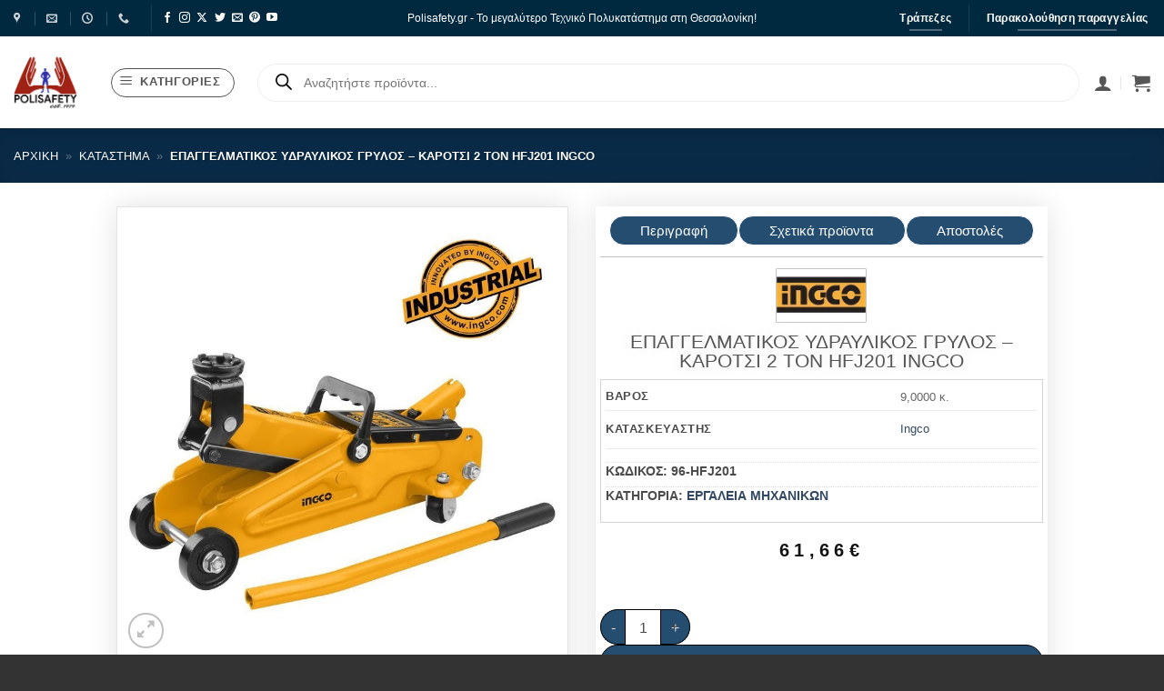

--- FILE ---
content_type: text/html; charset=UTF-8
request_url: https://www.polisafety.gr/product/epangelmatikos-ydravlikos-grylos-ka-5/
body_size: 126017
content:
<!DOCTYPE html>
<html lang="el" class="loading-site no-js">
<head><meta charset="UTF-8" /><script>if(navigator.userAgent.match(/MSIE|Internet Explorer/i)||navigator.userAgent.match(/Trident\/7\..*?rv:11/i)){var href=document.location.href;if(!href.match(/[?&]nowprocket/)){if(href.indexOf("?")==-1){if(href.indexOf("#")==-1){document.location.href=href+"?nowprocket=1"}else{document.location.href=href.replace("#","?nowprocket=1#")}}else{if(href.indexOf("#")==-1){document.location.href=href+"&nowprocket=1"}else{document.location.href=href.replace("#","&nowprocket=1#")}}}}</script><script>(()=>{class RocketLazyLoadScripts{constructor(){this.v="2.0.3",this.userEvents=["keydown","keyup","mousedown","mouseup","mousemove","mouseover","mouseenter","mouseout","mouseleave","touchmove","touchstart","touchend","touchcancel","wheel","click","dblclick","input","visibilitychange"],this.attributeEvents=["onblur","onclick","oncontextmenu","ondblclick","onfocus","onmousedown","onmouseenter","onmouseleave","onmousemove","onmouseout","onmouseover","onmouseup","onmousewheel","onscroll","onsubmit"]}async t(){this.i(),this.o(),/iP(ad|hone)/.test(navigator.userAgent)&&this.h(),this.u(),this.l(this),this.m(),this.k(this),this.p(this),this._(),await Promise.all([this.R(),this.L()]),this.lastBreath=Date.now(),this.S(this),this.P(),this.D(),this.O(),this.M(),await this.C(this.delayedScripts.normal),await this.C(this.delayedScripts.defer),await this.C(this.delayedScripts.async),this.F("domReady"),await this.T(),await this.j(),await this.I(),this.F("windowLoad"),await this.A(),window.dispatchEvent(new Event("rocket-allScriptsLoaded")),this.everythingLoaded=!0,this.lastTouchEnd&&await new Promise((t=>setTimeout(t,500-Date.now()+this.lastTouchEnd))),this.H(),this.F("all"),this.U(),this.W()}i(){this.CSPIssue=sessionStorage.getItem("rocketCSPIssue"),document.addEventListener("securitypolicyviolation",(t=>{this.CSPIssue||"script-src-elem"!==t.violatedDirective||"data"!==t.blockedURI||(this.CSPIssue=!0,sessionStorage.setItem("rocketCSPIssue",!0))}),{isRocket:!0})}o(){window.addEventListener("pageshow",(t=>{this.persisted=t.persisted,this.realWindowLoadedFired=!0}),{isRocket:!0}),window.addEventListener("pagehide",(()=>{this.onFirstUserAction=null}),{isRocket:!0})}h(){let t;function e(e){t=e}window.addEventListener("touchstart",e,{isRocket:!0}),window.addEventListener("touchend",(function i(o){Math.abs(o.changedTouches[0].pageX-t.changedTouches[0].pageX)<10&&Math.abs(o.changedTouches[0].pageY-t.changedTouches[0].pageY)<10&&o.timeStamp-t.timeStamp<200&&(o.target.dispatchEvent(new PointerEvent("click",{target:o.target,bubbles:!0,cancelable:!0,detail:1})),event.preventDefault(),window.removeEventListener("touchstart",e,{isRocket:!0}),window.removeEventListener("touchend",i,{isRocket:!0}))}),{isRocket:!0})}q(t){this.userActionTriggered||("mousemove"!==t.type||this.firstMousemoveIgnored?"keyup"===t.type||"mouseover"===t.type||"mouseout"===t.type||(this.userActionTriggered=!0,this.onFirstUserAction&&this.onFirstUserAction()):this.firstMousemoveIgnored=!0),"click"===t.type&&t.preventDefault(),this.savedUserEvents.length>0&&(t.stopPropagation(),t.stopImmediatePropagation()),"touchstart"===this.lastEvent&&"touchend"===t.type&&(this.lastTouchEnd=Date.now()),"click"===t.type&&(this.lastTouchEnd=0),this.lastEvent=t.type,this.savedUserEvents.push(t)}u(){this.savedUserEvents=[],this.userEventHandler=this.q.bind(this),this.userEvents.forEach((t=>window.addEventListener(t,this.userEventHandler,{passive:!1,isRocket:!0})))}U(){this.userEvents.forEach((t=>window.removeEventListener(t,this.userEventHandler,{passive:!1,isRocket:!0}))),this.savedUserEvents.forEach((t=>{t.target.dispatchEvent(new window[t.constructor.name](t.type,t))}))}m(){this.eventsMutationObserver=new MutationObserver((t=>{const e="return false";for(const i of t){if("attributes"===i.type){const t=i.target.getAttribute(i.attributeName);t&&t!==e&&(i.target.setAttribute("data-rocket-"+i.attributeName,t),i.target["rocket"+i.attributeName]=new Function("event",t),i.target.setAttribute(i.attributeName,e))}"childList"===i.type&&i.addedNodes.forEach((t=>{if(t.nodeType===Node.ELEMENT_NODE)for(const i of t.attributes)this.attributeEvents.includes(i.name)&&i.value&&""!==i.value&&(t.setAttribute("data-rocket-"+i.name,i.value),t["rocket"+i.name]=new Function("event",i.value),t.setAttribute(i.name,e))}))}})),this.eventsMutationObserver.observe(document,{subtree:!0,childList:!0,attributeFilter:this.attributeEvents})}H(){this.eventsMutationObserver.disconnect(),this.attributeEvents.forEach((t=>{document.querySelectorAll("[data-rocket-"+t+"]").forEach((e=>{e.setAttribute(t,e.getAttribute("data-rocket-"+t)),e.removeAttribute("data-rocket-"+t)}))}))}k(t){Object.defineProperty(HTMLElement.prototype,"onclick",{get(){return this.rocketonclick||null},set(e){this.rocketonclick=e,this.setAttribute(t.everythingLoaded?"onclick":"data-rocket-onclick","this.rocketonclick(event)")}})}S(t){function e(e,i){let o=e[i];e[i]=null,Object.defineProperty(e,i,{get:()=>o,set(s){t.everythingLoaded?o=s:e["rocket"+i]=o=s}})}e(document,"onreadystatechange"),e(window,"onload"),e(window,"onpageshow");try{Object.defineProperty(document,"readyState",{get:()=>t.rocketReadyState,set(e){t.rocketReadyState=e},configurable:!0}),document.readyState="loading"}catch(t){console.log("WPRocket DJE readyState conflict, bypassing")}}l(t){this.originalAddEventListener=EventTarget.prototype.addEventListener,this.originalRemoveEventListener=EventTarget.prototype.removeEventListener,this.savedEventListeners=[],EventTarget.prototype.addEventListener=function(e,i,o){o&&o.isRocket||!t.B(e,this)&&!t.userEvents.includes(e)||t.B(e,this)&&!t.userActionTriggered||e.startsWith("rocket-")||t.everythingLoaded?t.originalAddEventListener.call(this,e,i,o):t.savedEventListeners.push({target:this,remove:!1,type:e,func:i,options:o})},EventTarget.prototype.removeEventListener=function(e,i,o){o&&o.isRocket||!t.B(e,this)&&!t.userEvents.includes(e)||t.B(e,this)&&!t.userActionTriggered||e.startsWith("rocket-")||t.everythingLoaded?t.originalRemoveEventListener.call(this,e,i,o):t.savedEventListeners.push({target:this,remove:!0,type:e,func:i,options:o})}}F(t){"all"===t&&(EventTarget.prototype.addEventListener=this.originalAddEventListener,EventTarget.prototype.removeEventListener=this.originalRemoveEventListener),this.savedEventListeners=this.savedEventListeners.filter((e=>{let i=e.type,o=e.target||window;return"domReady"===t&&"DOMContentLoaded"!==i&&"readystatechange"!==i||("windowLoad"===t&&"load"!==i&&"readystatechange"!==i&&"pageshow"!==i||(this.B(i,o)&&(i="rocket-"+i),e.remove?o.removeEventListener(i,e.func,e.options):o.addEventListener(i,e.func,e.options),!1))}))}p(t){let e;function i(e){return t.everythingLoaded?e:e.split(" ").map((t=>"load"===t||t.startsWith("load.")?"rocket-jquery-load":t)).join(" ")}function o(o){function s(e){const s=o.fn[e];o.fn[e]=o.fn.init.prototype[e]=function(){return this[0]===window&&t.userActionTriggered&&("string"==typeof arguments[0]||arguments[0]instanceof String?arguments[0]=i(arguments[0]):"object"==typeof arguments[0]&&Object.keys(arguments[0]).forEach((t=>{const e=arguments[0][t];delete arguments[0][t],arguments[0][i(t)]=e}))),s.apply(this,arguments),this}}if(o&&o.fn&&!t.allJQueries.includes(o)){const e={DOMContentLoaded:[],"rocket-DOMContentLoaded":[]};for(const t in e)document.addEventListener(t,(()=>{e[t].forEach((t=>t()))}),{isRocket:!0});o.fn.ready=o.fn.init.prototype.ready=function(i){function s(){parseInt(o.fn.jquery)>2?setTimeout((()=>i.bind(document)(o))):i.bind(document)(o)}return t.realDomReadyFired?!t.userActionTriggered||t.fauxDomReadyFired?s():e["rocket-DOMContentLoaded"].push(s):e.DOMContentLoaded.push(s),o([])},s("on"),s("one"),s("off"),t.allJQueries.push(o)}e=o}t.allJQueries=[],o(window.jQuery),Object.defineProperty(window,"jQuery",{get:()=>e,set(t){o(t)}})}P(){const t=new Map;document.write=document.writeln=function(e){const i=document.currentScript,o=document.createRange(),s=i.parentElement;let n=t.get(i);void 0===n&&(n=i.nextSibling,t.set(i,n));const c=document.createDocumentFragment();o.setStart(c,0),c.appendChild(o.createContextualFragment(e)),s.insertBefore(c,n)}}async R(){return new Promise((t=>{this.userActionTriggered?t():this.onFirstUserAction=t}))}async L(){return new Promise((t=>{document.addEventListener("DOMContentLoaded",(()=>{this.realDomReadyFired=!0,t()}),{isRocket:!0})}))}async I(){return this.realWindowLoadedFired?Promise.resolve():new Promise((t=>{window.addEventListener("load",t,{isRocket:!0})}))}M(){this.pendingScripts=[];this.scriptsMutationObserver=new MutationObserver((t=>{for(const e of t)e.addedNodes.forEach((t=>{"SCRIPT"!==t.tagName||t.noModule||t.isWPRocket||this.pendingScripts.push({script:t,promise:new Promise((e=>{const i=()=>{const i=this.pendingScripts.findIndex((e=>e.script===t));i>=0&&this.pendingScripts.splice(i,1),e()};t.addEventListener("load",i,{isRocket:!0}),t.addEventListener("error",i,{isRocket:!0}),setTimeout(i,1e3)}))})}))})),this.scriptsMutationObserver.observe(document,{childList:!0,subtree:!0})}async j(){await this.J(),this.pendingScripts.length?(await this.pendingScripts[0].promise,await this.j()):this.scriptsMutationObserver.disconnect()}D(){this.delayedScripts={normal:[],async:[],defer:[]},document.querySelectorAll("script[type$=rocketlazyloadscript]").forEach((t=>{t.hasAttribute("data-rocket-src")?t.hasAttribute("async")&&!1!==t.async?this.delayedScripts.async.push(t):t.hasAttribute("defer")&&!1!==t.defer||"module"===t.getAttribute("data-rocket-type")?this.delayedScripts.defer.push(t):this.delayedScripts.normal.push(t):this.delayedScripts.normal.push(t)}))}async _(){await this.L();let t=[];document.querySelectorAll("script[type$=rocketlazyloadscript][data-rocket-src]").forEach((e=>{let i=e.getAttribute("data-rocket-src");if(i&&!i.startsWith("data:")){i.startsWith("//")&&(i=location.protocol+i);try{const o=new URL(i).origin;o!==location.origin&&t.push({src:o,crossOrigin:e.crossOrigin||"module"===e.getAttribute("data-rocket-type")})}catch(t){}}})),t=[...new Map(t.map((t=>[JSON.stringify(t),t]))).values()],this.N(t,"preconnect")}async $(t){if(await this.G(),!0!==t.noModule||!("noModule"in HTMLScriptElement.prototype))return new Promise((e=>{let i;function o(){(i||t).setAttribute("data-rocket-status","executed"),e()}try{if(navigator.userAgent.includes("Firefox/")||""===navigator.vendor||this.CSPIssue)i=document.createElement("script"),[...t.attributes].forEach((t=>{let e=t.nodeName;"type"!==e&&("data-rocket-type"===e&&(e="type"),"data-rocket-src"===e&&(e="src"),i.setAttribute(e,t.nodeValue))})),t.text&&(i.text=t.text),t.nonce&&(i.nonce=t.nonce),i.hasAttribute("src")?(i.addEventListener("load",o,{isRocket:!0}),i.addEventListener("error",(()=>{i.setAttribute("data-rocket-status","failed-network"),e()}),{isRocket:!0}),setTimeout((()=>{i.isConnected||e()}),1)):(i.text=t.text,o()),i.isWPRocket=!0,t.parentNode.replaceChild(i,t);else{const i=t.getAttribute("data-rocket-type"),s=t.getAttribute("data-rocket-src");i?(t.type=i,t.removeAttribute("data-rocket-type")):t.removeAttribute("type"),t.addEventListener("load",o,{isRocket:!0}),t.addEventListener("error",(i=>{this.CSPIssue&&i.target.src.startsWith("data:")?(console.log("WPRocket: CSP fallback activated"),t.removeAttribute("src"),this.$(t).then(e)):(t.setAttribute("data-rocket-status","failed-network"),e())}),{isRocket:!0}),s?(t.fetchPriority="high",t.removeAttribute("data-rocket-src"),t.src=s):t.src="data:text/javascript;base64,"+window.btoa(unescape(encodeURIComponent(t.text)))}}catch(i){t.setAttribute("data-rocket-status","failed-transform"),e()}}));t.setAttribute("data-rocket-status","skipped")}async C(t){const e=t.shift();return e?(e.isConnected&&await this.$(e),this.C(t)):Promise.resolve()}O(){this.N([...this.delayedScripts.normal,...this.delayedScripts.defer,...this.delayedScripts.async],"preload")}N(t,e){this.trash=this.trash||[];let i=!0;var o=document.createDocumentFragment();t.forEach((t=>{const s=t.getAttribute&&t.getAttribute("data-rocket-src")||t.src;if(s&&!s.startsWith("data:")){const n=document.createElement("link");n.href=s,n.rel=e,"preconnect"!==e&&(n.as="script",n.fetchPriority=i?"high":"low"),t.getAttribute&&"module"===t.getAttribute("data-rocket-type")&&(n.crossOrigin=!0),t.crossOrigin&&(n.crossOrigin=t.crossOrigin),t.integrity&&(n.integrity=t.integrity),t.nonce&&(n.nonce=t.nonce),o.appendChild(n),this.trash.push(n),i=!1}})),document.head.appendChild(o)}W(){this.trash.forEach((t=>t.remove()))}async T(){try{document.readyState="interactive"}catch(t){}this.fauxDomReadyFired=!0;try{await this.G(),document.dispatchEvent(new Event("rocket-readystatechange")),await this.G(),document.rocketonreadystatechange&&document.rocketonreadystatechange(),await this.G(),document.dispatchEvent(new Event("rocket-DOMContentLoaded")),await this.G(),window.dispatchEvent(new Event("rocket-DOMContentLoaded"))}catch(t){console.error(t)}}async A(){try{document.readyState="complete"}catch(t){}try{await this.G(),document.dispatchEvent(new Event("rocket-readystatechange")),await this.G(),document.rocketonreadystatechange&&document.rocketonreadystatechange(),await this.G(),window.dispatchEvent(new Event("rocket-load")),await this.G(),window.rocketonload&&window.rocketonload(),await this.G(),this.allJQueries.forEach((t=>t(window).trigger("rocket-jquery-load"))),await this.G();const t=new Event("rocket-pageshow");t.persisted=this.persisted,window.dispatchEvent(t),await this.G(),window.rocketonpageshow&&window.rocketonpageshow({persisted:this.persisted})}catch(t){console.error(t)}}async G(){Date.now()-this.lastBreath>45&&(await this.J(),this.lastBreath=Date.now())}async J(){return document.hidden?new Promise((t=>setTimeout(t))):new Promise((t=>requestAnimationFrame(t)))}B(t,e){return e===document&&"readystatechange"===t||(e===document&&"DOMContentLoaded"===t||(e===window&&"DOMContentLoaded"===t||(e===window&&"load"===t||e===window&&"pageshow"===t)))}static run(){(new RocketLazyLoadScripts).t()}}RocketLazyLoadScripts.run()})();</script>
	
	<link rel="profile" href="http://gmpg.org/xfn/11" />
	<link rel="pingback" href="https://www.polisafety.gr/xmlrpc.php" />

	
        <script type="text/javascript" data-pressidium-cc-no-block>
            function onPressidiumCookieConsentUpdated(event) {
                window.dataLayer = window.dataLayer || [];
                window.dataLayer.push({
                    event: event.type,
                    consent: event.detail,
                });
            }

            window.addEventListener('pressidium-cookie-consent-accepted', onPressidiumCookieConsentUpdated);
            window.addEventListener('pressidium-cookie-consent-changed', onPressidiumCookieConsentUpdated);
        </script>

        
        <style id="pressidium-cc-styles">
            .pressidium-cc-theme {
                --cc-bg: #f9faff;
--cc-text: #112954;
--cc-btn-primary-bg: #3859d0;
--cc-btn-primary-text: #f9faff;
--cc-btn-primary-hover-bg: #1d2e38;
--cc-btn-primary-hover-text: #f9faff;
--cc-btn-secondary-bg: #dfe7f9;
--cc-btn-secondary-text: #112954;
--cc-btn-secondary-hover-bg: #c6d1ea;
--cc-btn-secondary-hover-text: #112954;
--cc-toggle-bg-off: #8fa8d6;
--cc-toggle-bg-on: #3859d0;
--cc-toggle-bg-readonly: #cbd8f1;
--cc-toggle-knob-bg: #fff;
--cc-toggle-knob-icon-color: #ecf2fa;
--cc-cookie-category-block-bg: #ebeff9;
--cc-cookie-category-block-bg-hover: #dbe5f9;
--cc-section-border: #f1f3f5;
--cc-block-text: #112954;
--cc-cookie-table-border: #e1e7f3;
--cc-overlay-bg: rgba(230, 235, 255, .85);
--cc-webkit-scrollbar-bg: #ebeff9;
--cc-webkit-scrollbar-bg-hover: #3859d0;
--cc-btn-floating-bg: #3859d0;
--cc-btn-floating-icon: #f9faff;
--cc-btn-floating-hover-bg: #1d2e38;
--cc-btn-floating-hover-icon: #f9faff;
            }
        </style>

        <script type="rocketlazyloadscript">(function(html){html.className = html.className.replace(/\bno-js\b/,'js')})(document.documentElement);</script>
<meta name='robots' content='index, follow, max-image-preview:large, max-snippet:-1, max-video-preview:-1' />

<!-- Google Tag Manager for WordPress by gtm4wp.com -->
<script data-cfasync="false" data-pagespeed-no-defer>
	var gtm4wp_datalayer_name = "dataLayer";
	var dataLayer = dataLayer || [];
	const gtm4wp_use_sku_instead = 1;
	const gtm4wp_currency = 'EUR';
	const gtm4wp_product_per_impression = 10;
	const gtm4wp_clear_ecommerce = false;
	const gtm4wp_datalayer_max_timeout = 2000;
</script>
<!-- End Google Tag Manager for WordPress by gtm4wp.com --><meta name="viewport" content="width=device-width, initial-scale=1" />
	<!-- This site is optimized with the Yoast SEO plugin v26.7 - https://yoast.com/wordpress/plugins/seo/ -->
	<title>Επαγγελματικός Υδραυλικός Γρύλος - Καρότσι 2 Τon HFJ201 INGCO - PoliSafety</title>
	<link rel="canonical" href="https://www.polisafety.gr/product/epangelmatikos-ydravlikos-grylos-ka-5/" />
	<meta property="og:locale" content="el_GR" />
	<meta property="og:type" content="article" />
	<meta property="og:title" content="Επαγγελματικός Υδραυλικός Γρύλος - Καρότσι 2 Τon HFJ201 INGCO - PoliSafety" />
	<meta property="og:url" content="https://www.polisafety.gr/product/epangelmatikos-ydravlikos-grylos-ka-5/" />
	<meta property="og:site_name" content="PoliSafety" />
	<meta property="article:modified_time" content="2025-06-01T02:01:39+00:00" />
	<meta property="og:image" content="https://www.polisafety.gr/wp-content/uploads/2023/09/361251-scaled.jpg" />
	<meta property="og:image:width" content="1200" />
	<meta property="og:image:height" content="1200" />
	<meta property="og:image:type" content="image/jpeg" />
	<meta name="twitter:card" content="summary_large_image" />
	<script type="application/ld+json" class="yoast-schema-graph">{"@context":"https://schema.org","@graph":[{"@type":"WebPage","@id":"https://www.polisafety.gr/product/epangelmatikos-ydravlikos-grylos-ka-5/","url":"https://www.polisafety.gr/product/epangelmatikos-ydravlikos-grylos-ka-5/","name":"Επαγγελματικός Υδραυλικός Γρύλος - Καρότσι 2 Τon HFJ201 INGCO - PoliSafety","isPartOf":{"@id":"https://www.polisafety.gr/#website"},"primaryImageOfPage":{"@id":"https://www.polisafety.gr/product/epangelmatikos-ydravlikos-grylos-ka-5/#primaryimage"},"image":{"@id":"https://www.polisafety.gr/product/epangelmatikos-ydravlikos-grylos-ka-5/#primaryimage"},"thumbnailUrl":"https://www.polisafety.gr/wp-content/uploads/2023/09/361251-scaled.jpg","datePublished":"2022-05-12T21:00:00+00:00","dateModified":"2025-06-01T02:01:39+00:00","breadcrumb":{"@id":"https://www.polisafety.gr/product/epangelmatikos-ydravlikos-grylos-ka-5/#breadcrumb"},"inLanguage":"el","potentialAction":[{"@type":"ReadAction","target":["https://www.polisafety.gr/product/epangelmatikos-ydravlikos-grylos-ka-5/"]}]},{"@type":"ImageObject","inLanguage":"el","@id":"https://www.polisafety.gr/product/epangelmatikos-ydravlikos-grylos-ka-5/#primaryimage","url":"https://www.polisafety.gr/wp-content/uploads/2023/09/361251-scaled.jpg","contentUrl":"https://www.polisafety.gr/wp-content/uploads/2023/09/361251-scaled.jpg","width":1200,"height":1200},{"@type":"BreadcrumbList","@id":"https://www.polisafety.gr/product/epangelmatikos-ydravlikos-grylos-ka-5/#breadcrumb","itemListElement":[{"@type":"ListItem","position":1,"name":"Αρχική","item":"https://www.polisafety.gr/"},{"@type":"ListItem","position":2,"name":"Κατάστημα","item":"https://www.polisafety.gr/shop/"},{"@type":"ListItem","position":3,"name":"Επαγγελματικός Υδραυλικός Γρύλος &#8211; Καρότσι 2 Τon HFJ201 INGCO"}]},{"@type":"WebSite","@id":"https://www.polisafety.gr/#website","url":"https://www.polisafety.gr/","name":"PoliSafety","description":"","potentialAction":[{"@type":"SearchAction","target":{"@type":"EntryPoint","urlTemplate":"https://www.polisafety.gr/?s={search_term_string}"},"query-input":{"@type":"PropertyValueSpecification","valueRequired":true,"valueName":"search_term_string"}}],"inLanguage":"el"}]}</script>
	<!-- / Yoast SEO plugin. -->


<link rel='dns-prefetch' href='//www.googletagmanager.com' />

<link rel='prefetch' href='https://www.polisafety.gr/wp-content/themes/flatsome/assets/js/flatsome.js?ver=e2eddd6c228105dac048' />
<link rel='prefetch' href='https://www.polisafety.gr/wp-content/themes/flatsome/assets/js/chunk.slider.js?ver=3.20.4' />
<link rel='prefetch' href='https://www.polisafety.gr/wp-content/themes/flatsome/assets/js/chunk.popups.js?ver=3.20.4' />
<link rel='prefetch' href='https://www.polisafety.gr/wp-content/themes/flatsome/assets/js/chunk.tooltips.js?ver=3.20.4' />
<link rel='prefetch' href='https://www.polisafety.gr/wp-content/themes/flatsome/assets/js/woocommerce.js?ver=1c9be63d628ff7c3ff4c' />
<link rel="alternate" type="application/rss+xml" title="Ροή RSS &raquo; PoliSafety" href="https://www.polisafety.gr/feed/" />
<link rel="alternate" type="application/rss+xml" title="Ροή Σχολίων &raquo; PoliSafety" href="https://www.polisafety.gr/comments/feed/" />
<link rel="alternate" type="application/rss+xml" title="Ροή Σχολίων PoliSafety &raquo; Επαγγελματικός Υδραυλικός Γρύλος &#8211; Καρότσι 2 Τon HFJ201 INGCO" href="https://www.polisafety.gr/product/epangelmatikos-ydravlikos-grylos-ka-5/feed/" />
<link rel="alternate" title="oEmbed (JSON)" type="application/json+oembed" href="https://www.polisafety.gr/wp-json/oembed/1.0/embed?url=https%3A%2F%2Fwww.polisafety.gr%2Fproduct%2Fepangelmatikos-ydravlikos-grylos-ka-5%2F" />
<link rel="alternate" title="oEmbed (XML)" type="text/xml+oembed" href="https://www.polisafety.gr/wp-json/oembed/1.0/embed?url=https%3A%2F%2Fwww.polisafety.gr%2Fproduct%2Fepangelmatikos-ydravlikos-grylos-ka-5%2F&#038;format=xml" />
<style id='wp-img-auto-sizes-contain-inline-css' type='text/css'>
img:is([sizes=auto i],[sizes^="auto," i]){contain-intrinsic-size:3000px 1500px}
/*# sourceURL=wp-img-auto-sizes-contain-inline-css */
</style>
<link rel='stylesheet' id='font-awesome-5-compat-css' href='https://www.polisafety.gr/wp-content/plugins/load-more-products-for-woocommerce/berocket/assets/css/fontawesome4-compat.min.css?ver=6.9' type='text/css' media='all' />
<link data-minify="1" rel='stylesheet' id='swiper-css' href='https://www.polisafety.gr/wp-content/cache/min/1/wp-content/plugins/elementor/assets/lib/swiper/v8/css/swiper.min.css?ver=1768486538' type='text/css' media='all' />
<link rel='stylesheet' id='e-swiper-css' href='https://www.polisafety.gr/wp-content/plugins/elementor/assets/css/conditionals/e-swiper.min.css?ver=3.34.1' type='text/css' media='all' />
<link rel='stylesheet' id='elementor-icons-shared-0-css' href='https://www.polisafety.gr/wp-content/plugins/elementor/assets/lib/font-awesome/css/fontawesome.min.css?ver=5.15.3' type='text/css' media='all' />
<link data-minify="1" rel='stylesheet' id='elementor-icons-fa-solid-css' href='https://www.polisafety.gr/wp-content/cache/min/1/wp-content/plugins/elementor/assets/lib/font-awesome/css/solid.min.css?ver=1768486538' type='text/css' media='all' />
<style id='wp-emoji-styles-inline-css' type='text/css'>

	img.wp-smiley, img.emoji {
		display: inline !important;
		border: none !important;
		box-shadow: none !important;
		height: 1em !important;
		width: 1em !important;
		margin: 0 0.07em !important;
		vertical-align: -0.1em !important;
		background: none !important;
		padding: 0 !important;
	}
/*# sourceURL=wp-emoji-styles-inline-css */
</style>
<style id='wp-block-library-inline-css' type='text/css'>
:root{--wp-block-synced-color:#7a00df;--wp-block-synced-color--rgb:122,0,223;--wp-bound-block-color:var(--wp-block-synced-color);--wp-editor-canvas-background:#ddd;--wp-admin-theme-color:#007cba;--wp-admin-theme-color--rgb:0,124,186;--wp-admin-theme-color-darker-10:#006ba1;--wp-admin-theme-color-darker-10--rgb:0,107,160.5;--wp-admin-theme-color-darker-20:#005a87;--wp-admin-theme-color-darker-20--rgb:0,90,135;--wp-admin-border-width-focus:2px}@media (min-resolution:192dpi){:root{--wp-admin-border-width-focus:1.5px}}.wp-element-button{cursor:pointer}:root .has-very-light-gray-background-color{background-color:#eee}:root .has-very-dark-gray-background-color{background-color:#313131}:root .has-very-light-gray-color{color:#eee}:root .has-very-dark-gray-color{color:#313131}:root .has-vivid-green-cyan-to-vivid-cyan-blue-gradient-background{background:linear-gradient(135deg,#00d084,#0693e3)}:root .has-purple-crush-gradient-background{background:linear-gradient(135deg,#34e2e4,#4721fb 50%,#ab1dfe)}:root .has-hazy-dawn-gradient-background{background:linear-gradient(135deg,#faaca8,#dad0ec)}:root .has-subdued-olive-gradient-background{background:linear-gradient(135deg,#fafae1,#67a671)}:root .has-atomic-cream-gradient-background{background:linear-gradient(135deg,#fdd79a,#004a59)}:root .has-nightshade-gradient-background{background:linear-gradient(135deg,#330968,#31cdcf)}:root .has-midnight-gradient-background{background:linear-gradient(135deg,#020381,#2874fc)}:root{--wp--preset--font-size--normal:16px;--wp--preset--font-size--huge:42px}.has-regular-font-size{font-size:1em}.has-larger-font-size{font-size:2.625em}.has-normal-font-size{font-size:var(--wp--preset--font-size--normal)}.has-huge-font-size{font-size:var(--wp--preset--font-size--huge)}.has-text-align-center{text-align:center}.has-text-align-left{text-align:left}.has-text-align-right{text-align:right}.has-fit-text{white-space:nowrap!important}#end-resizable-editor-section{display:none}.aligncenter{clear:both}.items-justified-left{justify-content:flex-start}.items-justified-center{justify-content:center}.items-justified-right{justify-content:flex-end}.items-justified-space-between{justify-content:space-between}.screen-reader-text{border:0;clip-path:inset(50%);height:1px;margin:-1px;overflow:hidden;padding:0;position:absolute;width:1px;word-wrap:normal!important}.screen-reader-text:focus{background-color:#ddd;clip-path:none;color:#444;display:block;font-size:1em;height:auto;left:5px;line-height:normal;padding:15px 23px 14px;text-decoration:none;top:5px;width:auto;z-index:100000}html :where(.has-border-color){border-style:solid}html :where([style*=border-top-color]){border-top-style:solid}html :where([style*=border-right-color]){border-right-style:solid}html :where([style*=border-bottom-color]){border-bottom-style:solid}html :where([style*=border-left-color]){border-left-style:solid}html :where([style*=border-width]){border-style:solid}html :where([style*=border-top-width]){border-top-style:solid}html :where([style*=border-right-width]){border-right-style:solid}html :where([style*=border-bottom-width]){border-bottom-style:solid}html :where([style*=border-left-width]){border-left-style:solid}html :where(img[class*=wp-image-]){height:auto;max-width:100%}:where(figure){margin:0 0 1em}html :where(.is-position-sticky){--wp-admin--admin-bar--position-offset:var(--wp-admin--admin-bar--height,0px)}@media screen and (max-width:600px){html :where(.is-position-sticky){--wp-admin--admin-bar--position-offset:0px}}
/*# sourceURL=/wp-includes/css/dist/block-library/common.min.css */
</style>
<link data-minify="1" rel='stylesheet' id='jet-engine-frontend-css' href='https://www.polisafety.gr/wp-content/cache/min/1/wp-content/plugins/jet-engine/assets/css/frontend.css?ver=1768486538' type='text/css' media='all' />
<link data-minify="1" rel='stylesheet' id='cardlink-payment-gateway-css' href='https://www.polisafety.gr/wp-content/cache/min/1/wp-content/plugins/cardlink-payment-gateway/public/css/cardlink-payment-gateway-public.css?ver=1768486538' type='text/css' media='all' />
<link data-minify="1" rel='stylesheet' id='tbigr_style-css' href='https://www.polisafety.gr/wp-content/cache/min/1/wp-content/plugins/tbicreditgr/css/tbi_style.css?ver=1768486538' type='text/css' media='all' />
<link rel='stylesheet' id='photoswipe-css' href='https://www.polisafety.gr/wp-content/cache/background-css/1/www.polisafety.gr/wp-content/plugins/woocommerce/assets/css/photoswipe/photoswipe.min.css?ver=10.4.3&wpr_t=1768539289' type='text/css' media='all' />
<link rel='stylesheet' id='photoswipe-default-skin-css' href='https://www.polisafety.gr/wp-content/cache/background-css/1/www.polisafety.gr/wp-content/plugins/woocommerce/assets/css/photoswipe/default-skin/default-skin.min.css?ver=10.4.3&wpr_t=1768539289' type='text/css' media='all' />
<style id='woocommerce-inline-inline-css' type='text/css'>
.woocommerce form .form-row .required { visibility: visible; }
/*# sourceURL=woocommerce-inline-inline-css */
</style>
<link data-minify="1" rel='stylesheet' id='cookie-consent-client-style-css' href='https://www.polisafety.gr/wp-content/cache/min/1/wp-content/plugins/pressidium-cookie-consent/public/bundle.client.css?ver=1768486538' type='text/css' media='all' />
<link rel='stylesheet' id='dgwt-wcas-style-css' href='https://www.polisafety.gr/wp-content/cache/background-css/1/www.polisafety.gr/wp-content/plugins/ajax-search-for-woocommerce-premium/assets/css/style.min.css?ver=1.32.2&wpr_t=1768539289' type='text/css' media='all' />
<link data-minify="1" rel='stylesheet' id='jet-woo-builder-css' href='https://www.polisafety.gr/wp-content/cache/min/1/wp-content/plugins/jet-woo-builder/assets/css/frontend.css?ver=1768486538' type='text/css' media='all' />
<style id='jet-woo-builder-inline-css' type='text/css'>
@font-face {
				font-family: "WooCommerce";
				font-weight: normal;
				font-style: normal;
				src: url("https://www.polisafety.gr/wp-content/plugins/woocommerce/assets/fonts/WooCommerce.eot");
				src: url("https://www.polisafety.gr/wp-content/plugins/woocommerce/assets/fonts/WooCommerce.eot?#iefix") format("embedded-opentype"),
					 url("https://www.polisafety.gr/wp-content/plugins/woocommerce/assets/fonts/WooCommerce.woff") format("woff"),
					 url("https://www.polisafety.gr/wp-content/plugins/woocommerce/assets/fonts/WooCommerce.ttf") format("truetype"),
					 url("https://www.polisafety.gr/wp-content/plugins/woocommerce/assets/fonts/WooCommerce.svg#WooCommerce") format("svg");
			}
/*# sourceURL=jet-woo-builder-inline-css */
</style>
<link data-minify="1" rel='stylesheet' id='jet-woo-builder-frontend-font-css' href='https://www.polisafety.gr/wp-content/cache/min/1/wp-content/plugins/jet-woo-builder/assets/css/lib/jetwoobuilder-frontend-font/css/jetwoobuilder-frontend-font.css?ver=1768486538' type='text/css' media='all' />
<link rel='stylesheet' id='elementor-frontend-css' href='https://www.polisafety.gr/wp-content/uploads/elementor/css/custom-frontend.min.css?ver=1768486506' type='text/css' media='all' />
<link rel='stylesheet' id='e-popup-css' href='https://www.polisafety.gr/wp-content/plugins/elementor-pro/assets/css/conditionals/popup.min.css?ver=3.29.0' type='text/css' media='all' />
<link data-minify="1" rel='stylesheet' id='jet-elements-css' href='https://www.polisafety.gr/wp-content/cache/min/1/wp-content/plugins/jet-elements/assets/css/jet-elements.css?ver=1768486538' type='text/css' media='all' />
<link data-minify="1" rel='stylesheet' id='jet-button-css' href='https://www.polisafety.gr/wp-content/cache/min/1/wp-content/plugins/jet-elements/assets/css/addons/jet-button.css?ver=1768486538' type='text/css' media='all' />
<link data-minify="1" rel='stylesheet' id='jet-button-skin-css' href='https://www.polisafety.gr/wp-content/cache/min/1/wp-content/plugins/jet-elements/assets/css/skin/jet-button.css?ver=1768486538' type='text/css' media='all' />
<link rel='stylesheet' id='widget-woocommerce-product-images-css' href='https://www.polisafety.gr/wp-content/plugins/elementor-pro/assets/css/widget-woocommerce-product-images.min.css?ver=3.29.0' type='text/css' media='all' />
<link rel='stylesheet' id='pp-tooltip-css' href='https://www.polisafety.gr/wp-content/plugins/powerpack-elements/assets/css/min/tooltip.min.css?ver=2.11.6' type='text/css' media='all' />
<link rel='stylesheet' id='widget-pp-buttons-css' href='https://www.polisafety.gr/wp-content/plugins/powerpack-elements/assets/css/min/widget-buttons.min.css?ver=2.11.6' type='text/css' media='all' />
<link rel='stylesheet' id='widget-divider-css' href='https://www.polisafety.gr/wp-content/plugins/elementor/assets/css/widget-divider.min.css?ver=3.34.1' type='text/css' media='all' />
<link rel='stylesheet' id='widget-image-css' href='https://www.polisafety.gr/wp-content/plugins/elementor/assets/css/widget-image.min.css?ver=3.34.1' type='text/css' media='all' />
<link rel='stylesheet' id='widget-heading-css' href='https://www.polisafety.gr/wp-content/plugins/elementor/assets/css/widget-heading.min.css?ver=3.34.1' type='text/css' media='all' />
<link rel='stylesheet' id='widget-woocommerce-product-additional-information-css' href='https://www.polisafety.gr/wp-content/plugins/elementor-pro/assets/css/widget-woocommerce-product-additional-information.min.css?ver=3.29.0' type='text/css' media='all' />
<link rel='stylesheet' id='widget-woocommerce-product-meta-css' href='https://www.polisafety.gr/wp-content/plugins/elementor-pro/assets/css/widget-woocommerce-product-meta.min.css?ver=3.29.0' type='text/css' media='all' />
<link rel='stylesheet' id='widget-woocommerce-product-price-css' href='https://www.polisafety.gr/wp-content/plugins/elementor-pro/assets/css/widget-woocommerce-product-price.min.css?ver=3.29.0' type='text/css' media='all' />
<link rel='stylesheet' id='widget-woocommerce-product-add-to-cart-css' href='https://www.polisafety.gr/wp-content/uploads/elementor/css/custom-pro-widget-woocommerce-product-add-to-cart.min.css?ver=1768486506' type='text/css' media='all' />
<link rel='stylesheet' id='widget-share-buttons-css' href='https://www.polisafety.gr/wp-content/plugins/elementor-pro/assets/css/widget-share-buttons.min.css?ver=3.29.0' type='text/css' media='all' />
<link rel='stylesheet' id='e-apple-webkit-css' href='https://www.polisafety.gr/wp-content/uploads/elementor/css/custom-apple-webkit.min.css?ver=1768486506' type='text/css' media='all' />
<link data-minify="1" rel='stylesheet' id='elementor-icons-fa-brands-css' href='https://www.polisafety.gr/wp-content/cache/min/1/wp-content/plugins/elementor/assets/lib/font-awesome/css/brands.min.css?ver=1768486541' type='text/css' media='all' />
<link rel='stylesheet' id='e-shapes-css' href='https://www.polisafety.gr/wp-content/plugins/elementor/assets/css/conditionals/shapes.min.css?ver=3.34.1' type='text/css' media='all' />
<link rel='stylesheet' id='widget-menu-anchor-css' href='https://www.polisafety.gr/wp-content/plugins/elementor/assets/css/widget-menu-anchor.min.css?ver=3.34.1' type='text/css' media='all' />
<link rel='stylesheet' id='widget-woocommerce-product-data-tabs-css' href='https://www.polisafety.gr/wp-content/plugins/elementor-pro/assets/css/widget-woocommerce-product-data-tabs.min.css?ver=3.29.0' type='text/css' media='all' />
<link rel='stylesheet' id='widget-woocommerce-products-css' href='https://www.polisafety.gr/wp-content/plugins/elementor-pro/assets/css/widget-woocommerce-products.min.css?ver=3.29.0' type='text/css' media='all' />
<link data-minify="1" rel='stylesheet' id='elementor-icons-css' href='https://www.polisafety.gr/wp-content/cache/min/1/wp-content/plugins/elementor/assets/lib/eicons/css/elementor-icons.min.css?ver=1768486538' type='text/css' media='all' />
<link rel='stylesheet' id='elementor-post-293615-css' href='https://www.polisafety.gr/wp-content/uploads/elementor/css/post-293615.css?ver=1768486505' type='text/css' media='all' />
<link data-minify="1" rel='stylesheet' id='jet-tabs-frontend-css' href='https://www.polisafety.gr/wp-content/cache/background-css/1/www.polisafety.gr/wp-content/cache/min/1/wp-content/plugins/jet-tabs/assets/css/jet-tabs-frontend.css?ver=1768486538&wpr_t=1768539289' type='text/css' media='all' />
<link rel='stylesheet' id='pp-extensions-css' href='https://www.polisafety.gr/wp-content/plugins/powerpack-elements/assets/css/min/extensions.min.css?ver=2.11.6' type='text/css' media='all' />
<link rel='stylesheet' id='elementor-post-628622-css' href='https://www.polisafety.gr/wp-content/cache/background-css/1/www.polisafety.gr/wp-content/uploads/elementor/css/post-628622.css?ver=1768486505&wpr_t=1768539289' type='text/css' media='all' />
<link rel='stylesheet' id='elementor-post-418006-css' href='https://www.polisafety.gr/wp-content/uploads/elementor/css/post-418006.css?ver=1768486505' type='text/css' media='all' />
<link rel='stylesheet' id='elementor-post-299904-css' href='https://www.polisafety.gr/wp-content/uploads/elementor/css/post-299904.css?ver=1768486506' type='text/css' media='all' />
<link data-minify="1" rel='stylesheet' id='wcpa-frontend-css' href='https://www.polisafety.gr/wp-content/cache/background-css/1/www.polisafety.gr/wp-content/cache/min/1/wp-content/plugins/woo-custom-product-addons-pro/assets/css/style_1.css?ver=1768486538&wpr_t=1768539289' type='text/css' media='all' />
<link rel='stylesheet' id='tablepress-default-css' href='https://www.polisafety.gr/wp-content/tablepress-combined.min.css?ver=46' type='text/css' media='all' />
<link data-minify="1" rel='stylesheet' id='flatsome-swatches-frontend-css' href='https://www.polisafety.gr/wp-content/cache/min/1/wp-content/themes/flatsome/assets/css/extensions/flatsome-swatches-frontend.css?ver=1768486538' type='text/css' media='all' />
<link data-minify="1" rel='stylesheet' id='flatsome-main-css' href='https://www.polisafety.gr/wp-content/cache/background-css/1/www.polisafety.gr/wp-content/cache/min/1/wp-content/themes/flatsome/assets/css/flatsome.css?ver=1768486538&wpr_t=1768539289' type='text/css' media='all' />
<style id='flatsome-main-inline-css' type='text/css'>
@font-face {
				font-family: "fl-icons";
				font-display: block;
				src: url(https://www.polisafety.gr/wp-content/themes/flatsome/assets/css/icons/fl-icons.eot?v=3.20.4);
				src:
					url(https://www.polisafety.gr/wp-content/themes/flatsome/assets/css/icons/fl-icons.eot#iefix?v=3.20.4) format("embedded-opentype"),
					url(https://www.polisafety.gr/wp-content/themes/flatsome/assets/css/icons/fl-icons.woff2?v=3.20.4) format("woff2"),
					url(https://www.polisafety.gr/wp-content/themes/flatsome/assets/css/icons/fl-icons.ttf?v=3.20.4) format("truetype"),
					url(https://www.polisafety.gr/wp-content/themes/flatsome/assets/css/icons/fl-icons.woff?v=3.20.4) format("woff"),
					url(https://www.polisafety.gr/wp-content/themes/flatsome/assets/css/icons/fl-icons.svg?v=3.20.4#fl-icons) format("svg");
			}
/*# sourceURL=flatsome-main-inline-css */
</style>
<link data-minify="1" rel='stylesheet' id='flatsome-shop-css' href='https://www.polisafety.gr/wp-content/cache/min/1/wp-content/themes/flatsome/assets/css/flatsome-shop.css?ver=1768486538' type='text/css' media='all' />
<style id='rocket-lazyload-inline-css' type='text/css'>
.rll-youtube-player{position:relative;padding-bottom:56.23%;height:0;overflow:hidden;max-width:100%;}.rll-youtube-player:focus-within{outline: 2px solid currentColor;outline-offset: 5px;}.rll-youtube-player iframe{position:absolute;top:0;left:0;width:100%;height:100%;z-index:100;background:0 0}.rll-youtube-player img{bottom:0;display:block;left:0;margin:auto;max-width:100%;width:100%;position:absolute;right:0;top:0;border:none;height:auto;-webkit-transition:.4s all;-moz-transition:.4s all;transition:.4s all}.rll-youtube-player img:hover{-webkit-filter:brightness(75%)}.rll-youtube-player .play{height:100%;width:100%;left:0;top:0;position:absolute;background:var(--wpr-bg-d5b03db7-d87f-46ae-b6d0-3f83151b882b) no-repeat center;background-color: transparent !important;cursor:pointer;border:none;}
/*# sourceURL=rocket-lazyload-inline-css */
</style>
<script type="rocketlazyloadscript" data-rocket-type="text/javascript">
            window._nslDOMReady = (function () {
                const executedCallbacks = new Set();
            
                return function (callback) {
                    /**
                    * Third parties might dispatch DOMContentLoaded events, so we need to ensure that we only run our callback once!
                    */
                    if (executedCallbacks.has(callback)) return;
            
                    const wrappedCallback = function () {
                        if (executedCallbacks.has(callback)) return;
                        executedCallbacks.add(callback);
                        callback();
                    };
            
                    if (document.readyState === "complete" || document.readyState === "interactive") {
                        wrappedCallback();
                    } else {
                        document.addEventListener("DOMContentLoaded", wrappedCallback);
                    }
                };
            })();
        </script><script type="text/javascript" id="jquery-core-js-extra">window.addEventListener('DOMContentLoaded', function() {
/* <![CDATA[ */
var pp = {"ajax_url":"https://www.polisafety.gr/wp-admin/admin-ajax.php"};
//# sourceURL=jquery-core-js-extra
/* ]]> */
});</script>
<script type="text/javascript" src="https://www.polisafety.gr/wp-includes/js/jquery/jquery.min.js?ver=3.7.1" id="jquery-core-js"></script>
<script type="text/javascript" src="https://www.polisafety.gr/wp-includes/js/jquery/jquery-migrate.min.js?ver=3.4.1" id="jquery-migrate-js"></script>
<script type="text/javascript" id="consent-mode-script-js-extra">
/* <![CDATA[ */
var pressidiumCCGCM = {"gcm":{"enabled":true,"implementation":"gtag","ads_data_redaction":false,"url_passthrough":false,"regions":[]}};
//# sourceURL=consent-mode-script-js-extra
/* ]]> */
</script>
<script type="rocketlazyloadscript" data-minify="1" data-rocket-type="text/javascript" data-rocket-src="https://www.polisafety.gr/wp-content/cache/min/1/wp-content/plugins/pressidium-cookie-consent/public/consent-mode.js?ver=1768486538" id="consent-mode-script-js" data-rocket-defer defer></script>
<script type="text/javascript" id="cardlink-payment-gateway-js-extra">
/* <![CDATA[ */
var urls = {"home":"https://www.polisafety.gr","theme":"/var/www/vhosts/polisafety.gr/public_html/wp-content/themes/flatsome","plugins":"https://www.polisafety.gr/wp-content/plugins","assets":"https://www.polisafety.gr/wp-content/themes/flatsome-child/assets","ajax":"https://www.polisafety.gr/wp-admin/admin-ajax.php"};
//# sourceURL=cardlink-payment-gateway-js-extra
/* ]]> */
</script>
<script type="rocketlazyloadscript" data-minify="1" data-rocket-type="text/javascript" data-rocket-src="https://www.polisafety.gr/wp-content/cache/min/1/wp-content/plugins/cardlink-payment-gateway/public/js/cardlink-payment-gateway-public.js?ver=1768486538" id="cardlink-payment-gateway-js" data-rocket-defer defer></script>
<script type="rocketlazyloadscript" data-minify="1" data-rocket-type="text/javascript" data-rocket-src="https://www.polisafety.gr/wp-content/cache/min/1/wp-content/plugins/tbicreditgr/js/tbicredit.js?ver=1768486538" id="tbigr_credit-js" data-rocket-defer defer></script>
<script type="text/javascript" id="tt4b_ajax_script-js-extra">
/* <![CDATA[ */
var tt4b_script_vars = {"pixel_code":"CQLM4JRC77U13BI0ERP0","currency":"EUR","country":"","advanced_matching":"1"};
//# sourceURL=tt4b_ajax_script-js-extra
/* ]]> */
</script>
<script type="rocketlazyloadscript" data-minify="1" data-rocket-type="text/javascript" data-rocket-src="https://www.polisafety.gr/wp-content/cache/min/1/wp-content/plugins/tiktok-for-business/admin/js/ajaxSnippet.js?ver=1768486538" id="tt4b_ajax_script-js" data-rocket-defer defer></script>
<script type="text/javascript" src="https://www.polisafety.gr/wp-content/plugins/woocommerce/assets/js/jquery-blockui/jquery.blockUI.min.js?ver=2.7.0-wc.10.4.3" id="wc-jquery-blockui-js" data-wp-strategy="defer"></script>
<script type="text/javascript" src="https://www.polisafety.gr/wp-content/plugins/woocommerce/assets/js/photoswipe/photoswipe.min.js?ver=4.1.1-wc.10.4.3" id="wc-photoswipe-js" defer="defer" data-wp-strategy="defer"></script>
<script type="text/javascript" src="https://www.polisafety.gr/wp-content/plugins/woocommerce/assets/js/photoswipe/photoswipe-ui-default.min.js?ver=4.1.1-wc.10.4.3" id="wc-photoswipe-ui-default-js" defer="defer" data-wp-strategy="defer"></script>
<script type="text/javascript" id="wc-single-product-js-extra">
/* <![CDATA[ */
var wc_single_product_params = {"i18n_required_rating_text":"\u03a0\u03b1\u03c1\u03b1\u03ba\u03b1\u03bb\u03bf\u03cd\u03bc\u03b5, \u03b5\u03c0\u03b9\u03bb\u03ad\u03be\u03c4\u03b5 \u03bc\u03af\u03b1 \u03b2\u03b1\u03b8\u03bc\u03bf\u03bb\u03bf\u03b3\u03af\u03b1","i18n_rating_options":["1 \u03b1\u03c0\u03cc 5 \u03b1\u03c3\u03c4\u03ad\u03c1\u03b9\u03b1","2 \u03b1\u03c0\u03cc 5 \u03b1\u03c3\u03c4\u03ad\u03c1\u03b9\u03b1","3 \u03b1\u03c0\u03cc 5 \u03b1\u03c3\u03c4\u03ad\u03c1\u03b9\u03b1","4 \u03b1\u03c0\u03cc 5 \u03b1\u03c3\u03c4\u03ad\u03c1\u03b9\u03b1","5 \u03b1\u03c0\u03cc 5 \u03b1\u03c3\u03c4\u03ad\u03c1\u03b9\u03b1"],"i18n_product_gallery_trigger_text":"View full-screen image gallery","review_rating_required":"yes","flexslider":{"rtl":false,"animation":"slide","smoothHeight":true,"directionNav":false,"controlNav":"thumbnails","slideshow":false,"animationSpeed":500,"animationLoop":false,"allowOneSlide":false},"zoom_enabled":"","zoom_options":[],"photoswipe_enabled":"1","photoswipe_options":{"shareEl":false,"closeOnScroll":false,"history":false,"hideAnimationDuration":0,"showAnimationDuration":0},"flexslider_enabled":""};
//# sourceURL=wc-single-product-js-extra
/* ]]> */
</script>
<script type="text/javascript" src="https://www.polisafety.gr/wp-content/plugins/woocommerce/assets/js/frontend/single-product.min.js?ver=10.4.3" id="wc-single-product-js" defer="defer" data-wp-strategy="defer"></script>
<script type="rocketlazyloadscript" data-rocket-type="text/javascript" data-rocket-src="https://www.polisafety.gr/wp-content/plugins/woocommerce/assets/js/js-cookie/js.cookie.min.js?ver=2.1.4-wc.10.4.3" id="wc-js-cookie-js" data-wp-strategy="defer" data-rocket-defer defer></script>
<script type="rocketlazyloadscript" data-rocket-type="text/javascript" data-rocket-src="https://www.polisafety.gr/wp-content/plugins/woocommerce-min-max-quantities/assets/js/frontend/validate.min.js?ver=5.2.5" id="wc-mmq-frontend-js" defer="defer" data-wp-strategy="defer"></script>

<!-- Google tag (gtag.js) snippet added by Site Kit -->
<!-- Google Analytics snippet added by Site Kit -->
<!-- Google Ads snippet added by Site Kit -->
<script type="text/javascript" src="https://www.googletagmanager.com/gtag/js?id=GT-WVCLMPK" id="google_gtagjs-js" async></script>
<script type="text/javascript" id="google_gtagjs-js-after">
/* <![CDATA[ */
window.dataLayer = window.dataLayer || [];function gtag(){dataLayer.push(arguments);}
gtag("set","linker",{"domains":["www.polisafety.gr"]});
gtag("js", new Date());
gtag("set", "developer_id.dZTNiMT", true);
gtag("config", "GT-WVCLMPK");
gtag("config", "AW-994178348");
 window._googlesitekit = window._googlesitekit || {}; window._googlesitekit.throttledEvents = []; window._googlesitekit.gtagEvent = (name, data) => { var key = JSON.stringify( { name, data } ); if ( !! window._googlesitekit.throttledEvents[ key ] ) { return; } window._googlesitekit.throttledEvents[ key ] = true; setTimeout( () => { delete window._googlesitekit.throttledEvents[ key ]; }, 5 ); gtag( "event", name, { ...data, event_source: "site-kit" } ); }; 
//# sourceURL=google_gtagjs-js-after
/* ]]> */
</script>
<link rel="https://api.w.org/" href="https://www.polisafety.gr/wp-json/" /><link rel="alternate" title="JSON" type="application/json" href="https://www.polisafety.gr/wp-json/wp/v2/product/361251" /><link rel="EditURI" type="application/rsd+xml" title="RSD" href="https://www.polisafety.gr/xmlrpc.php?rsd" />
<link rel='shortlink' href='https://www.polisafety.gr/?p=361251' />
<meta name="generator" content="Site Kit by Google 1.170.0" /><style></style><style>
                .lmp_load_more_button.br_lmp_button_settings .lmp_button:hover {
                    background-color: #9999ff!important;
                    color: #111111!important;
                }
                .lmp_load_more_button.br_lmp_prev_settings .lmp_button:hover {
                    background-color: #9999ff!important;
                    color: #111111!important;
                }div.product.lazy, .berocket_lgv_additional_data.lazy{opacity:0;}</style>
<!-- Google Tag Manager for WordPress by gtm4wp.com -->
<!-- GTM Container placement set to off -->
<script data-cfasync="false" data-pagespeed-no-defer>
	var dataLayer_content = {"productRatingCounts":[],"productAverageRating":0,"productReviewCount":0,"productType":"simple","productIsVariable":0};
	dataLayer.push( dataLayer_content );
</script>
<script type="rocketlazyloadscript" data-cfasync="false" data-pagespeed-no-defer>
	console.warn && console.warn("[GTM4WP] Google Tag Manager container code placement set to OFF !!!");
	console.warn && console.warn("[GTM4WP] Data layer codes are active but GTM container must be loaded using custom coding !!!");
</script>
<!-- End Google Tag Manager for WordPress by gtm4wp.com -->		<style>
			.dgwt-wcas-ico-magnifier,.dgwt-wcas-ico-magnifier-handler{max-width:20px}.dgwt-wcas-search-wrapp{max-width:1000px}		</style>
			<style>
		.dgwt-wcas-flatsome-up {
			margin-top: -40vh;
		}

		#search-lightbox .dgwt-wcas-sf-wrapp input[type=search].dgwt-wcas-search-input {
			height: 60px;
			font-size: 20px;
		}

		#search-lightbox .dgwt-wcas-search-wrapp {
			-webkit-transition: all 100ms ease-in-out;
			-moz-transition: all 100ms ease-in-out;
			-ms-transition: all 100ms ease-in-out;
			-o-transition: all 100ms ease-in-out;
			transition: all 100ms ease-in-out;
		}

		#search-lightbox .dgwt-wcas-sf-wrapp .dgwt-wcas-search-submit:before {
			top: 21px;
		}

		.dgwt-wcas-overlay-mobile-on .mfp-wrap .mfp-content {
			width: 100vw;
		}

		.dgwt-wcas-overlay-mobile-on .mfp-wrap,
		.dgwt-wcas-overlay-mobile-on .mfp-close,
		.dgwt-wcas-overlay-mobile-on .nav-sidebar {
			display: none;
		}

		.dgwt-wcas-overlay-mobile-on .main-menu-overlay {
			display: none;
		}

		.dgwt-wcas-open .header-search-dropdown .nav-dropdown {
			opacity: 1;
			max-height: inherit;
			left: -15px !important;
		}

		.dgwt-wcas-open:not(.dgwt-wcas-theme-flatsome-dd-sc) .nav-right .header-search-dropdown .nav-dropdown {
			left: auto;
			/*right: -15px;*/
		}

		.dgwt-wcas-theme-flatsome .nav-dropdown .dgwt-wcas-search-wrapp {
			min-width: 450px;
		}

		.header-search-form {
			min-width: 250px;
		}
	</style>
		<!-- Google site verification - Google for WooCommerce -->
<meta name="google-site-verification" content="zLwUEOWY6kPv4q_ro7_kyUKydf1E0ZwOTBxhTMa0Dfk" />
<meta name="facebook-domain-verification" content="6x9gpz0tbc8a3vp31w2zg2n3cyiy0l" />

<!-- Google tag (gtag.js) -->
<script async src="https://www.googletagmanager.com/gtag/js?id=AW-994178348"></script>
<script>
  window.dataLayer = window.dataLayer || [];
  function gtag(){dataLayer.push(arguments);}
  gtag('js', new Date());

  gtag('config', 'AW-994178348');
</script>	<noscript><style>.woocommerce-product-gallery{ opacity: 1 !important; }</style></noscript>
	<meta name="generator" content="Elementor 3.34.1; features: additional_custom_breakpoints; settings: css_print_method-external, google_font-enabled, font_display-swap">
			<style>
				.e-con.e-parent:nth-of-type(n+4):not(.e-lazyloaded):not(.e-no-lazyload),
				.e-con.e-parent:nth-of-type(n+4):not(.e-lazyloaded):not(.e-no-lazyload) * {
					background-image: none !important;
				}
				@media screen and (max-height: 1024px) {
					.e-con.e-parent:nth-of-type(n+3):not(.e-lazyloaded):not(.e-no-lazyload),
					.e-con.e-parent:nth-of-type(n+3):not(.e-lazyloaded):not(.e-no-lazyload) * {
						background-image: none !important;
					}
				}
				@media screen and (max-height: 640px) {
					.e-con.e-parent:nth-of-type(n+2):not(.e-lazyloaded):not(.e-no-lazyload),
					.e-con.e-parent:nth-of-type(n+2):not(.e-lazyloaded):not(.e-no-lazyload) * {
						background-image: none !important;
					}
				}
			</style>
			<style>:root{  --wcpasectiontitlesize:14px;   --wcpalabelsize:14px;   --wcpadescsize:13px;   --wcpaerrorsize:13px;   --wcpalabelweight:normal;   --wcpadescweight:normal;   --wcpaborderwidth:1px;   --wcpaborderradius:6px;   --wcpainputheight:45px;   --wcpachecklabelsize:14px;   --wcpacheckborderwidth:1px;   --wcpacheckwidth:20px;   --wcpacheckheight:20px;   --wcpacheckborderradius:4px;   --wcpacheckbuttonradius:5px;   --wcpacheckbuttonborder:2px;   --wcpaqtywidth:100px;   --wcpaqtyheight:45px;   --wcpaqtyradius:6px; }:root{  --wcpasectiontitlecolor:#4A4A4A;   --wcpasectiontitlebg:rgba(238,238,238,0.28);   --wcpalinecolor:#Bebebe;   --wcpabuttoncolor:#3340d3;   --wcpalabelcolor:#424242;   --wcpadesccolor:#797979;   --wcpabordercolor:#c6d0e9;   --wcpabordercolorfocus:#3561f3;   --wcpainputbgcolor:#FFFFFF;   --wcpainputcolor:#5d5d5d;   --wcpachecklabelcolor:#4a4a4a;   --wcpacheckbgcolor:#3340d3;   --wcpacheckbordercolor:#B9CBE3;   --wcpachecktickcolor:#ffffff;   --wcparadiobgcolor:#3340d3;   --wcparadiobordercolor:#B9CBE3;   --wcparadioselbordercolor:#3340d3;   --wcpabuttontextcolor:#ffffff;   --wcpaerrorcolor:#F55050;   --wcpacheckbuttoncolor:#CAE2F9;   --wcpacheckbuttonbordercolor:#EEEEEE;   --wcpacheckbuttonselectioncolor:#CECECE;   --wcpaimageselectionoutline:#3340d3;   --wcpaimagetickbg:#2649FF;   --wcpaimagetickcolor:#FFFFFF;   --wcpaimagetickborder:#FFFFFF;   --wcpaimagemagnifierbg:#2649FF;   --wcpaimagemagnifiercolor:#ffffff;   --wcpaimagemagnifierborder:#FFFFFF;   --wcpaimageselectionshadow:rgba(0,0,0,0.25);   --wcpachecktogglebg:#CAE2F9;   --wcpachecktogglecirclecolor:#FFFFFF;   --wcpachecktogglebgactive:#BADA55;   --wcpaqtybuttoncolor:#EEEEEE;   --wcpaqtybuttonhovercolor:#DDDDDD;   --wcpaqtybuttontextcolor:#424242; }:root{  --wcpaleftlabelwidth:120px; }</style><link rel="icon" href="https://www.polisafety.gr/wp-content/uploads/2018/05/cropped-favicon-color-1-1-50x50.png" sizes="32x32" />
<link rel="icon" href="https://www.polisafety.gr/wp-content/uploads/2018/05/cropped-favicon-color-1-1-300x300.png" sizes="192x192" />
<link rel="apple-touch-icon" href="https://www.polisafety.gr/wp-content/uploads/2018/05/cropped-favicon-color-1-1-300x300.png" />
<meta name="msapplication-TileImage" content="https://www.polisafety.gr/wp-content/uploads/2018/05/cropped-favicon-color-1-1-300x300.png" />
<style type="text/css">div.nsl-container[data-align="left"] {
    text-align: left;
}

div.nsl-container[data-align="center"] {
    text-align: center;
}

div.nsl-container[data-align="right"] {
    text-align: right;
}


div.nsl-container div.nsl-container-buttons a[data-plugin="nsl"] {
    text-decoration: none;
    box-shadow: none;
    border: 0;
}

div.nsl-container .nsl-container-buttons {
    display: flex;
    padding: 5px 0;
}

div.nsl-container.nsl-container-block .nsl-container-buttons {
    display: inline-grid;
    grid-template-columns: minmax(145px, auto);
}

div.nsl-container-block-fullwidth .nsl-container-buttons {
    flex-flow: column;
    align-items: center;
}

div.nsl-container-block-fullwidth .nsl-container-buttons a,
div.nsl-container-block .nsl-container-buttons a {
    flex: 1 1 auto;
    display: block;
    margin: 5px 0;
    width: 100%;
}

div.nsl-container-inline {
    margin: -5px;
    text-align: left;
}

div.nsl-container-inline .nsl-container-buttons {
    justify-content: center;
    flex-wrap: wrap;
}

div.nsl-container-inline .nsl-container-buttons a {
    margin: 5px;
    display: inline-block;
}

div.nsl-container-grid .nsl-container-buttons {
    flex-flow: row;
    align-items: center;
    flex-wrap: wrap;
}

div.nsl-container-grid .nsl-container-buttons a {
    flex: 1 1 auto;
    display: block;
    margin: 5px;
    max-width: 280px;
    width: 100%;
}

@media only screen and (min-width: 650px) {
    div.nsl-container-grid .nsl-container-buttons a {
        width: auto;
    }
}

div.nsl-container .nsl-button {
    cursor: pointer;
    vertical-align: top;
    border-radius: 4px;
}

div.nsl-container .nsl-button-default {
    color: #fff;
    display: flex;
}

div.nsl-container .nsl-button-icon {
    display: inline-block;
}

div.nsl-container .nsl-button-svg-container {
    flex: 0 0 auto;
    padding: 8px;
    display: flex;
    align-items: center;
}

div.nsl-container svg {
    height: 24px;
    width: 24px;
    vertical-align: top;
}

div.nsl-container .nsl-button-default div.nsl-button-label-container {
    margin: 0 24px 0 12px;
    padding: 10px 0;
    font-family: Helvetica, Arial, sans-serif;
    font-size: 16px;
    line-height: 20px;
    letter-spacing: .25px;
    overflow: hidden;
    text-align: center;
    text-overflow: clip;
    white-space: nowrap;
    flex: 1 1 auto;
    -webkit-font-smoothing: antialiased;
    -moz-osx-font-smoothing: grayscale;
    text-transform: none;
    display: inline-block;
}

div.nsl-container .nsl-button-google[data-skin="light"] {
    box-shadow: inset 0 0 0 1px #747775;
    color: #1f1f1f;
}

div.nsl-container .nsl-button-google[data-skin="dark"] {
    box-shadow: inset 0 0 0 1px #8E918F;
    color: #E3E3E3;
}

div.nsl-container .nsl-button-google[data-skin="neutral"] {
    color: #1F1F1F;
}

div.nsl-container .nsl-button-google div.nsl-button-label-container {
    font-family: "Roboto Medium", Roboto, Helvetica, Arial, sans-serif;
}

div.nsl-container .nsl-button-apple .nsl-button-svg-container {
    padding: 0 6px;
}

div.nsl-container .nsl-button-apple .nsl-button-svg-container svg {
    height: 40px;
    width: auto;
}

div.nsl-container .nsl-button-apple[data-skin="light"] {
    color: #000;
    box-shadow: 0 0 0 1px #000;
}

div.nsl-container .nsl-button-facebook[data-skin="white"] {
    color: #000;
    box-shadow: inset 0 0 0 1px #000;
}

div.nsl-container .nsl-button-facebook[data-skin="light"] {
    color: #1877F2;
    box-shadow: inset 0 0 0 1px #1877F2;
}

div.nsl-container .nsl-button-spotify[data-skin="white"] {
    color: #191414;
    box-shadow: inset 0 0 0 1px #191414;
}

div.nsl-container .nsl-button-apple div.nsl-button-label-container {
    font-size: 17px;
    font-family: -apple-system, BlinkMacSystemFont, "Segoe UI", Roboto, Helvetica, Arial, sans-serif, "Apple Color Emoji", "Segoe UI Emoji", "Segoe UI Symbol";
}

div.nsl-container .nsl-button-slack div.nsl-button-label-container {
    font-size: 17px;
    font-family: -apple-system, BlinkMacSystemFont, "Segoe UI", Roboto, Helvetica, Arial, sans-serif, "Apple Color Emoji", "Segoe UI Emoji", "Segoe UI Symbol";
}

div.nsl-container .nsl-button-slack[data-skin="light"] {
    color: #000000;
    box-shadow: inset 0 0 0 1px #DDDDDD;
}

div.nsl-container .nsl-button-tiktok[data-skin="light"] {
    color: #161823;
    box-shadow: 0 0 0 1px rgba(22, 24, 35, 0.12);
}


div.nsl-container .nsl-button-kakao {
    color: rgba(0, 0, 0, 0.85);
}

.nsl-clear {
    clear: both;
}

.nsl-container {
    clear: both;
}

.nsl-disabled-provider .nsl-button {
    filter: grayscale(1);
    opacity: 0.8;
}

/*Button align start*/

div.nsl-container-inline[data-align="left"] .nsl-container-buttons {
    justify-content: flex-start;
}

div.nsl-container-inline[data-align="center"] .nsl-container-buttons {
    justify-content: center;
}

div.nsl-container-inline[data-align="right"] .nsl-container-buttons {
    justify-content: flex-end;
}


div.nsl-container-grid[data-align="left"] .nsl-container-buttons {
    justify-content: flex-start;
}

div.nsl-container-grid[data-align="center"] .nsl-container-buttons {
    justify-content: center;
}

div.nsl-container-grid[data-align="right"] .nsl-container-buttons {
    justify-content: flex-end;
}

div.nsl-container-grid[data-align="space-around"] .nsl-container-buttons {
    justify-content: space-around;
}

div.nsl-container-grid[data-align="space-between"] .nsl-container-buttons {
    justify-content: space-between;
}

/* Button align end*/

/* Redirect */

#nsl-redirect-overlay {
    display: flex;
    flex-direction: column;
    justify-content: center;
    align-items: center;
    position: fixed;
    z-index: 1000000;
    left: 0;
    top: 0;
    width: 100%;
    height: 100%;
    backdrop-filter: blur(1px);
    background-color: RGBA(0, 0, 0, .32);;
}

#nsl-redirect-overlay-container {
    display: flex;
    flex-direction: column;
    justify-content: center;
    align-items: center;
    background-color: white;
    padding: 30px;
    border-radius: 10px;
}

#nsl-redirect-overlay-spinner {
    content: '';
    display: block;
    margin: 20px;
    border: 9px solid RGBA(0, 0, 0, .6);
    border-top: 9px solid #fff;
    border-radius: 50%;
    box-shadow: inset 0 0 0 1px RGBA(0, 0, 0, .6), 0 0 0 1px RGBA(0, 0, 0, .6);
    width: 40px;
    height: 40px;
    animation: nsl-loader-spin 2s linear infinite;
}

@keyframes nsl-loader-spin {
    0% {
        transform: rotate(0deg)
    }
    to {
        transform: rotate(360deg)
    }
}

#nsl-redirect-overlay-title {
    font-family: -apple-system, BlinkMacSystemFont, "Segoe UI", Roboto, Oxygen-Sans, Ubuntu, Cantarell, "Helvetica Neue", sans-serif;
    font-size: 18px;
    font-weight: bold;
    color: #3C434A;
}

#nsl-redirect-overlay-text {
    font-family: -apple-system, BlinkMacSystemFont, "Segoe UI", Roboto, Oxygen-Sans, Ubuntu, Cantarell, "Helvetica Neue", sans-serif;
    text-align: center;
    font-size: 14px;
    color: #3C434A;
}

/* Redirect END*/</style><style type="text/css">/* Notice fallback */
#nsl-notices-fallback {
    position: fixed;
    right: 10px;
    top: 10px;
    z-index: 10000;
}

.admin-bar #nsl-notices-fallback {
    top: 42px;
}

#nsl-notices-fallback > div {
    position: relative;
    background: #fff;
    border-left: 4px solid #fff;
    box-shadow: 0 1px 1px 0 rgba(0, 0, 0, .1);
    margin: 5px 15px 2px;
    padding: 1px 20px;
}

#nsl-notices-fallback > div.error {
    display: block;
    border-left-color: #dc3232;
}

#nsl-notices-fallback > div.updated {
    display: block;
    border-left-color: #46b450;
}

#nsl-notices-fallback p {
    margin: .5em 0;
    padding: 2px;
}

#nsl-notices-fallback > div:after {
    position: absolute;
    right: 5px;
    top: 5px;
    content: '\00d7';
    display: block;
    height: 16px;
    width: 16px;
    line-height: 16px;
    text-align: center;
    font-size: 20px;
    cursor: pointer;
}</style><style id="custom-css" type="text/css">:root {--primary-color: #0e3d66;--fs-color-primary: #0e3d66;--fs-color-secondary: #8b0303;--fs-color-success: #627D47;--fs-color-alert: #b20000;--fs-color-base: #4a4a4a;--fs-experimental-link-color: #334862;--fs-experimental-link-color-hover: #111;}.tooltipster-base {--tooltip-color: #fff;--tooltip-bg-color: #000;}.off-canvas-right .mfp-content, .off-canvas-left .mfp-content {--drawer-width: 300px;}.off-canvas .mfp-content.off-canvas-cart {--drawer-width: 360px;}.container-width, .full-width .ubermenu-nav, .container, .row{max-width: 1380px}.row.row-collapse{max-width: 1350px}.row.row-small{max-width: 1372.5px}.row.row-large{max-width: 1410px}.sticky-add-to-cart--active, #wrapper,#main,#main.dark{background-color: #ffffff}.flatsome-cookies {background-color: #ffffff}.header-main{height: 101px}#logo img{max-height: 101px}#logo{width:75px;}#logo a{max-width:70px;}.header-bottom{min-height: 32px}.header-top{min-height: 40px}.transparent .header-main{height: 90px}.transparent #logo img{max-height: 90px}.has-transparent + .page-title:first-of-type,.has-transparent + #main > .page-title,.has-transparent + #main > div > .page-title,.has-transparent + #main .page-header-wrapper:first-of-type .page-title{padding-top: 170px;}.transparent .header-wrapper{background-color: #ffffff!important;}.transparent .top-divider{display: none;}.header.show-on-scroll,.stuck .header-main{height:70px!important}.stuck #logo img{max-height: 70px!important}.search-form{ width: 84%;}.header-bg-color {background-color: #ffffff}.header-bottom {background-color: #ffffff}.top-bar-nav > li > a{line-height: 16px }.header-main .nav > li > a{line-height: 98px }.stuck .header-main .nav > li > a{line-height: 50px }.header-bottom-nav > li > a{line-height: 32px }@media (max-width: 549px) {.header-main{height: 70px}#logo img{max-height: 70px}}.nav-dropdown{font-size:100%}.header-top{background-color:#00283f!important;}button,.button{text-transform: none;}.nav > li > a, .links > li > a{text-transform: none;}.section-title span{text-transform: none;}h3.widget-title,span.widget-title{text-transform: none;}.header:not(.transparent) .header-nav-main.nav > li > a {color: #565656;}.header:not(.transparent) .header-nav-main.nav > li > a:hover,.header:not(.transparent) .header-nav-main.nav > li.active > a,.header:not(.transparent) .header-nav-main.nav > li.current > a,.header:not(.transparent) .header-nav-main.nav > li > a.active,.header:not(.transparent) .header-nav-main.nav > li > a.current{color: #7d0101;}.header-nav-main.nav-line-bottom > li > a:before,.header-nav-main.nav-line-grow > li > a:before,.header-nav-main.nav-line > li > a:before,.header-nav-main.nav-box > li > a:hover,.header-nav-main.nav-box > li.active > a,.header-nav-main.nav-pills > li > a:hover,.header-nav-main.nav-pills > li.active > a{color:#FFF!important;background-color: #7d0101;}.header:not(.transparent) .header-bottom-nav.nav > li > a:hover,.header:not(.transparent) .header-bottom-nav.nav > li.active > a,.header:not(.transparent) .header-bottom-nav.nav > li.current > a,.header:not(.transparent) .header-bottom-nav.nav > li > a.active,.header:not(.transparent) .header-bottom-nav.nav > li > a.current{color: #960202;}.header-bottom-nav.nav-line-bottom > li > a:before,.header-bottom-nav.nav-line-grow > li > a:before,.header-bottom-nav.nav-line > li > a:before,.header-bottom-nav.nav-box > li > a:hover,.header-bottom-nav.nav-box > li.active > a,.header-bottom-nav.nav-pills > li > a:hover,.header-bottom-nav.nav-pills > li.active > a{color:#FFF!important;background-color: #960202;}.is-divider{background-color: #494949;}.shop-page-title.featured-title .title-overlay{background-color: rgba(0,0,0,0.3);}.has-equal-box-heights .box-image {padding-top: 100%;}.badge-inner.on-sale{background-color: #ffffff}.badge-inner.new-bubble-auto{background-color: #ffffff}.badge-inner.new-bubble{background-color: #ffffff}ins .woocommerce-Price-amount { color: #cc0404; }@media screen and (min-width: 550px){.products .box-vertical .box-image{min-width: 300px!important;width: 300px!important;}}.header-main .social-icons,.header-main .cart-icon strong,.header-main .menu-title,.header-main .header-button > .button.is-outline,.header-main .nav > li > a > i:not(.icon-angle-down){color: #565656!important;}.header-main .header-button > .button.is-outline,.header-main .cart-icon strong:after,.header-main .cart-icon strong{border-color: #565656!important;}.header-main .header-button > .button:not(.is-outline){background-color: #565656!important;}.header-main .current-dropdown .cart-icon strong,.header-main .header-button > .button:hover,.header-main .header-button > .button:hover i,.header-main .header-button > .button:hover span{color:#FFF!important;}.header-main .menu-title:hover,.header-main .social-icons a:hover,.header-main .header-button > .button.is-outline:hover,.header-main .nav > li > a:hover > i:not(.icon-angle-down){color: #7d0101!important;}.header-main .current-dropdown .cart-icon strong,.header-main .header-button > .button:hover{background-color: #7d0101!important;}.header-main .current-dropdown .cart-icon strong:after,.header-main .current-dropdown .cart-icon strong,.header-main .header-button > .button:hover{border-color: #7d0101!important;}.footer-1{background-color: #2b3754}.absolute-footer, html{background-color: #333333}button[name='update_cart'] { display: none; }.header-vertical-menu__opener{height: 45px}.header-vertical-menu__opener {width: 249px}.header-vertical-menu__fly-out {width: 249px}.nav-vertical-fly-out > li + li {border-top-width: 1px; border-top-style: solid;}/* Custom CSS *//*Start of Login Page error message replacement */.woocommerce.wfls-login-message {text-align: center;border: 2px solid red;}.woocommerce.wfls-login-message ul {display: none;}.woocommerce.wfls-login-message:after {color: red; font-weight: bold; content: 'ΣΦΑΛΜΑ: Λάθος όνομα χρήστη ή κωδικός πρόσβασης. Δοκιμάστε ξανά.';}/* End of Login Page error message replacement */#billing_apoforologisi_field {display:none !important;}:root { --wp--preset--color--primary: #0e3d66; }.nav-slide {overflow-y: unset !important;}.label-new.menu-item > a:after{content:"New";}.label-hot.menu-item > a:after{content:"Hot";}.label-sale.menu-item > a:after{content:"Sale";}.label-popular.menu-item > a:after{content:"Popular";}</style>		<style type="text/css" id="wp-custom-css">
			ul.product_list_widget li {
	min-height: 0;
}
.off-canvas-left .mfp-content, .off-canvas-right .mfp-content {
	background-color: white;
}
		</style>
		<style id="flatsome-swatches-css">.variations th,.variations td {display: block;}.variations .label {display: flex;align-items: center;}.variations .label label {margin: .5em 0;}.ux-swatch-selected-value {font-weight: normal;font-size: .9em;}.variations_form .ux-swatch.selected {box-shadow: 0 0 0 2px #191919;}.ux-swatches-in-loop .ux-swatch.selected {box-shadow: 0 0 0 2px #1d5d95;}</style><style id="kirki-inline-styles"></style><noscript><style id="rocket-lazyload-nojs-css">.rll-youtube-player, [data-lazy-src]{display:none !important;}</style></noscript><style id="wpr-lazyload-bg-container"></style><style id="wpr-lazyload-bg-exclusion"></style>
<noscript>
<style id="wpr-lazyload-bg-nostyle">button.pswp__button{--wpr-bg-e64ba923-2428-401d-8b12-4ed3ab2be1c4: url('https://www.polisafety.gr/wp-content/plugins/woocommerce/assets/css/photoswipe/default-skin/default-skin.png');}.pswp__button,.pswp__button--arrow--left:before,.pswp__button--arrow--right:before{--wpr-bg-71011725-0fa4-446b-96ba-5c16343eac6f: url('https://www.polisafety.gr/wp-content/plugins/woocommerce/assets/css/photoswipe/default-skin/default-skin.png');}.pswp__preloader--active .pswp__preloader__icn{--wpr-bg-5a87d1f0-0920-400d-aefa-4996a25eb9c8: url('https://www.polisafety.gr/wp-content/plugins/woocommerce/assets/css/photoswipe/default-skin/preloader.gif');}.pswp--svg .pswp__button,.pswp--svg .pswp__button--arrow--left:before,.pswp--svg .pswp__button--arrow--right:before{--wpr-bg-e290be9f-6bba-46c1-8152-2483547e425b: url('https://www.polisafety.gr/wp-content/plugins/woocommerce/assets/css/photoswipe/default-skin/default-skin.svg');}.dgwt-wcas-inner-preloader{--wpr-bg-127afc89-91ef-4e59-b254-fb5748e73110: url('https://www.polisafety.gr/wp-content/plugins/ajax-search-for-woocommerce-premium/assets/img/preloader.gif');}.jet-image-accordion__item-loader span{--wpr-bg-14cd2f09-621d-41d6-8de3-e142a3605492: url('https://www.polisafety.gr/wp-content/plugins/jet-tabs/assets/images/spinner-32.svg');}.elementor-628622 .elementor-element.elementor-element-bf12485:not(.elementor-motion-effects-element-type-background) > .elementor-widget-wrap, .elementor-628622 .elementor-element.elementor-element-bf12485 > .elementor-widget-wrap > .elementor-motion-effects-container > .elementor-motion-effects-layer{--wpr-bg-cc6119eb-a052-4873-ad4a-c93252bb602f: url('https://www.polisafety.gr/wp-content/uploads/2022/08/clipart2211447.webp');}.wcpa_wrap .wcpa_date_field_wrap .wcpa_reset_field{--wpr-bg-0192854b-1104-4061-84b0-53dda45e2e1f: url('https://www.polisafety.gr/wp-content/plugins/woo-custom-product-addons-pro/assets/images/date-reset.svg');}.fancy-underline:after{--wpr-bg-1e648b76-316e-4c8f-8997-10b11a119211: url('https://www.polisafety.gr/wp-content/themes/flatsome/assets/img/underline.png');}.slider-style-shadow .flickity-slider>:before{--wpr-bg-378ffd0e-65ca-4f8a-854d-bcd161122acf: url('https://www.polisafety.gr/wp-content/themes/flatsome/assets/img/shadow@2x.png');}.rll-youtube-player .play{--wpr-bg-d5b03db7-d87f-46ae-b6d0-3f83151b882b: url('https://www.polisafety.gr/wp-content/plugins/wp-rocket/assets/img/youtube.png');}</style>
</noscript>
<script type="application/javascript">const rocket_pairs = [{"selector":"button.pswp__button","style":"button.pswp__button{--wpr-bg-e64ba923-2428-401d-8b12-4ed3ab2be1c4: url('https:\/\/www.polisafety.gr\/wp-content\/plugins\/woocommerce\/assets\/css\/photoswipe\/default-skin\/default-skin.png');}","hash":"e64ba923-2428-401d-8b12-4ed3ab2be1c4","url":"https:\/\/www.polisafety.gr\/wp-content\/plugins\/woocommerce\/assets\/css\/photoswipe\/default-skin\/default-skin.png"},{"selector":".pswp__button,.pswp__button--arrow--left,.pswp__button--arrow--right","style":".pswp__button,.pswp__button--arrow--left:before,.pswp__button--arrow--right:before{--wpr-bg-71011725-0fa4-446b-96ba-5c16343eac6f: url('https:\/\/www.polisafety.gr\/wp-content\/plugins\/woocommerce\/assets\/css\/photoswipe\/default-skin\/default-skin.png');}","hash":"71011725-0fa4-446b-96ba-5c16343eac6f","url":"https:\/\/www.polisafety.gr\/wp-content\/plugins\/woocommerce\/assets\/css\/photoswipe\/default-skin\/default-skin.png"},{"selector":".pswp__preloader--active .pswp__preloader__icn","style":".pswp__preloader--active .pswp__preloader__icn{--wpr-bg-5a87d1f0-0920-400d-aefa-4996a25eb9c8: url('https:\/\/www.polisafety.gr\/wp-content\/plugins\/woocommerce\/assets\/css\/photoswipe\/default-skin\/preloader.gif');}","hash":"5a87d1f0-0920-400d-aefa-4996a25eb9c8","url":"https:\/\/www.polisafety.gr\/wp-content\/plugins\/woocommerce\/assets\/css\/photoswipe\/default-skin\/preloader.gif"},{"selector":".pswp--svg .pswp__button,.pswp--svg .pswp__button--arrow--left,.pswp--svg .pswp__button--arrow--right","style":".pswp--svg .pswp__button,.pswp--svg .pswp__button--arrow--left:before,.pswp--svg .pswp__button--arrow--right:before{--wpr-bg-e290be9f-6bba-46c1-8152-2483547e425b: url('https:\/\/www.polisafety.gr\/wp-content\/plugins\/woocommerce\/assets\/css\/photoswipe\/default-skin\/default-skin.svg');}","hash":"e290be9f-6bba-46c1-8152-2483547e425b","url":"https:\/\/www.polisafety.gr\/wp-content\/plugins\/woocommerce\/assets\/css\/photoswipe\/default-skin\/default-skin.svg"},{"selector":".dgwt-wcas-inner-preloader","style":".dgwt-wcas-inner-preloader{--wpr-bg-127afc89-91ef-4e59-b254-fb5748e73110: url('https:\/\/www.polisafety.gr\/wp-content\/plugins\/ajax-search-for-woocommerce-premium\/assets\/img\/preloader.gif');}","hash":"127afc89-91ef-4e59-b254-fb5748e73110","url":"https:\/\/www.polisafety.gr\/wp-content\/plugins\/ajax-search-for-woocommerce-premium\/assets\/img\/preloader.gif"},{"selector":".jet-image-accordion__item-loader span","style":".jet-image-accordion__item-loader span{--wpr-bg-14cd2f09-621d-41d6-8de3-e142a3605492: url('https:\/\/www.polisafety.gr\/wp-content\/plugins\/jet-tabs\/assets\/images\/spinner-32.svg');}","hash":"14cd2f09-621d-41d6-8de3-e142a3605492","url":"https:\/\/www.polisafety.gr\/wp-content\/plugins\/jet-tabs\/assets\/images\/spinner-32.svg"},{"selector":".elementor-628622 .elementor-element.elementor-element-bf12485:not(.elementor-motion-effects-element-type-background) > .elementor-widget-wrap, .elementor-628622 .elementor-element.elementor-element-bf12485 > .elementor-widget-wrap > .elementor-motion-effects-container > .elementor-motion-effects-layer","style":".elementor-628622 .elementor-element.elementor-element-bf12485:not(.elementor-motion-effects-element-type-background) > .elementor-widget-wrap, .elementor-628622 .elementor-element.elementor-element-bf12485 > .elementor-widget-wrap > .elementor-motion-effects-container > .elementor-motion-effects-layer{--wpr-bg-cc6119eb-a052-4873-ad4a-c93252bb602f: url('https:\/\/www.polisafety.gr\/wp-content\/uploads\/2022\/08\/clipart2211447.webp');}","hash":"cc6119eb-a052-4873-ad4a-c93252bb602f","url":"https:\/\/www.polisafety.gr\/wp-content\/uploads\/2022\/08\/clipart2211447.webp"},{"selector":".wcpa_wrap .wcpa_date_field_wrap .wcpa_reset_field","style":".wcpa_wrap .wcpa_date_field_wrap .wcpa_reset_field{--wpr-bg-0192854b-1104-4061-84b0-53dda45e2e1f: url('https:\/\/www.polisafety.gr\/wp-content\/plugins\/woo-custom-product-addons-pro\/assets\/images\/date-reset.svg');}","hash":"0192854b-1104-4061-84b0-53dda45e2e1f","url":"https:\/\/www.polisafety.gr\/wp-content\/plugins\/woo-custom-product-addons-pro\/assets\/images\/date-reset.svg"},{"selector":".fancy-underline","style":".fancy-underline:after{--wpr-bg-1e648b76-316e-4c8f-8997-10b11a119211: url('https:\/\/www.polisafety.gr\/wp-content\/themes\/flatsome\/assets\/img\/underline.png');}","hash":"1e648b76-316e-4c8f-8997-10b11a119211","url":"https:\/\/www.polisafety.gr\/wp-content\/themes\/flatsome\/assets\/img\/underline.png"},{"selector":".slider-style-shadow .flickity-slider>*","style":".slider-style-shadow .flickity-slider>:before{--wpr-bg-378ffd0e-65ca-4f8a-854d-bcd161122acf: url('https:\/\/www.polisafety.gr\/wp-content\/themes\/flatsome\/assets\/img\/shadow@2x.png');}","hash":"378ffd0e-65ca-4f8a-854d-bcd161122acf","url":"https:\/\/www.polisafety.gr\/wp-content\/themes\/flatsome\/assets\/img\/shadow@2x.png"},{"selector":".rll-youtube-player .play","style":".rll-youtube-player .play{--wpr-bg-d5b03db7-d87f-46ae-b6d0-3f83151b882b: url('https:\/\/www.polisafety.gr\/wp-content\/plugins\/wp-rocket\/assets\/img\/youtube.png');}","hash":"d5b03db7-d87f-46ae-b6d0-3f83151b882b","url":"https:\/\/www.polisafety.gr\/wp-content\/plugins\/wp-rocket\/assets\/img\/youtube.png"}]; const rocket_excluded_pairs = [];</script><meta name="generator" content="WP Rocket 3.18.3" data-wpr-features="wpr_lazyload_css_bg_img wpr_delay_js wpr_defer_js wpr_minify_js wpr_lazyload_images wpr_lazyload_iframes wpr_image_dimensions wpr_minify_css wpr_cdn wpr_preload_links wpr_host_fonts_locally wpr_desktop" /></head>

<body class="wp-singular product-template-default single single-product postid-361251 wp-theme-flatsome wp-child-theme-flatsome-child theme-flatsome woocommerce woocommerce-page woocommerce-no-js pressidium-cc-theme dgwt-wcas-theme-flatsome full-width header-shadow box-shadow lightbox nav-dropdown-has-arrow nav-dropdown-has-shadow nav-dropdown-has-border mobile-submenu-slide mobile-submenu-slide-levels-1 elementor-default elementor-template-full-width elementor-kit-293615 elementor-page-299904">


<a class="skip-link screen-reader-text" href="#main">Μετάβαση στο περιεχόμενο</a>

<div data-rocket-location-hash="99bb46786fd5bd31bcd7bdc067ad247a" id="wrapper">

	
	<header data-rocket-location-hash="8cd2ef760cf5956582d03e973259bc0e" id="header" class="header has-sticky sticky-jump">
		<div data-rocket-location-hash="d53b06ca13945ed03e70ba4a94347bcf" class="header-wrapper">
			<div id="top-bar" class="header-top hide-for-sticky nav-dark flex-has-center">
    <div class="flex-row container">
      <div class="flex-col hide-for-medium flex-left">
          <ul class="nav nav-left medium-nav-center nav-small  nav-divided nav-prompts-overlay">
              <li class="header-contact-wrapper">
		<ul id="header-contact" class="nav medium-nav-center nav-divided nav-uppercase header-contact">
					<li>
			  <a target="_blank" rel="noopener" href="https://maps.google.com/?q=Αφοί Λεπτοκαρίδη Ο.Ε. PoliSafety Ι. Κωλέττη 26, Θεσσαλονίκη 546 27" title="Αφοί Λεπτοκαρίδη Ο.Ε. PoliSafety Ι. Κωλέττη 26, Θεσσαλονίκη 546 27" class="tooltip">
			  	 <i class="icon-map-pin-fill" aria-hidden="true" style="font-size:12px;"></i>			     <span>
			     				     </span>
			  </a>
			</li>
			
						<li>
			  <a href="mailto:info@polisafety.gr" class="tooltip" title="info@polisafety.gr">
				  <i class="icon-envelop" aria-hidden="true" style="font-size:12px;"></i>			       <span>
			       				       </span>
			  </a>
			</li>
			
						<li>
			  <a href="#" onclick="event.preventDefault()" class="tooltip" title="08:00 - 17:00 | Δευτέρα έως Παρασκευή | Σάββατο / Κυριακή: Κλειστά ">
			  	   <i class="icon-clock" aria-hidden="true" style="font-size:12px;"></i>			        <span></span>
			  </a>
			 </li>
			
						<li>
			  <a href="tel:2310 525234" class="tooltip" title="2310 525234">
			     <i class="icon-phone" aria-hidden="true" style="font-size:12px;"></i>			      <span></span>
			  </a>
			</li>
			
				</ul>
</li>
<li class="header-divider"></li><li class="html header-social-icons ml-0">
	<div class="social-icons follow-icons" ><a href="https://el-gr.facebook.com/polisafety" target="_blank" data-label="Facebook" class="icon plain tooltip facebook" title="Follow on Facebook" aria-label="Follow on Facebook" rel="noopener nofollow"><i class="icon-facebook" aria-hidden="true"></i></a><a href="https://www.instagram.com/polisafety.gr/" target="_blank" data-label="Instagram" class="icon plain tooltip instagram" title="Follow on Instagram" aria-label="Follow on Instagram" rel="noopener nofollow"><i class="icon-instagram" aria-hidden="true"></i></a><a href="https://x.com/polisafety" data-label="X" target="_blank" class="icon plain tooltip x" title="Follow on X" aria-label="Follow on X" rel="noopener nofollow"><i class="icon-x" aria-hidden="true"></i></a><a href="https://twitter.com/polisafety" data-label="Twitter" target="_blank" class="icon plain tooltip twitter" title="Follow on Twitter" aria-label="Follow on Twitter" rel="noopener nofollow"><i class="icon-twitter" aria-hidden="true"></i></a><a href="mailto:info@polisafety.gr" data-label="E-mail" target="_blank" class="icon plain tooltip email" title="Send us an email" aria-label="Send us an email" rel="nofollow noopener"><i class="icon-envelop" aria-hidden="true"></i></a><a href="https://gr.pinterest.com/polisafety/" data-label="Pinterest" target="_blank" class="icon plain tooltip pinterest" title="Follow on Pinterest" aria-label="Follow on Pinterest" rel="noopener nofollow"><i class="icon-pinterest" aria-hidden="true"></i></a><a href="https://www.youtube.com/channel/UCpr3yE60XSQ2QFPedTBrC4A" data-label="YouTube" target="_blank" class="icon plain tooltip youtube" title="Follow on YouTube" aria-label="Follow on YouTube" rel="noopener nofollow"><i class="icon-youtube" aria-hidden="true"></i></a></div></li>
          </ul>
      </div>

      <div class="flex-col hide-for-medium flex-center">
          <ul class="nav nav-center nav-small  nav-divided nav-prompts-overlay">
              <li class="html custom html_topbar_left">Polisafety.gr - Το μεγαλύτερο Τεχνικό Πολυκατάστημα στη Θεσσαλονίκη!</li>          </ul>
      </div>

      <div class="flex-col hide-for-medium flex-right">
         <ul class="nav top-bar-nav nav-right nav-small  nav-divided nav-prompts-overlay">
              <li class="html header-button-1">
	<div class="header-button">
		<a href="https://www.polisafety.gr/banks/" target="_blank" class="button plain is-underline" rel="noopener" style="border-radius:99px;">
		<span>Τράπεζες</span>
	</a>
	</div>
</li>
<li class="header-divider"></li><li class="html header-button-2">
	<div class="header-button">
		<a href="/order-tracking/" class="button plain is-underline" style="border-radius:99px;">
		<span>Παρακολούθηση παραγγελίας</span>
	</a>
	</div>
</li>
          </ul>
      </div>

            <div class="flex-col show-for-medium flex-grow">
          <ul class="nav nav-center nav-small mobile-nav  nav-divided nav-prompts-overlay">
              <li class="html custom html_top_right_text"><center>Polisafety.gr - Το μεγαλύτερο Τεχνικό Πολυκατάστημα στη Θεσσαλονίκη!</center></li>          </ul>
      </div>
      
    </div>
</div>
<div id="masthead" class="header-main ">
      <div class="header-inner flex-row container logo-left medium-logo-center" role="navigation">

          <!-- Logo -->
          <div id="logo" class="flex-col logo">
            
<!-- Header logo -->
<a href="https://www.polisafety.gr/" title="PoliSafety" rel="home">
		<img width="150" height="125" src="data:image/svg+xml,%3Csvg%20xmlns='http://www.w3.org/2000/svg'%20viewBox='0%200%20150%20125'%3E%3C/svg%3E" class="header_logo header-logo" alt="PoliSafety" data-lazy-src="https://www.polisafety.gr/wp-content/uploads/2021/06/polisafety-logo-est-1979.webp"/><noscript><img width="150" height="125" src="https://www.polisafety.gr/wp-content/uploads/2021/06/polisafety-logo-est-1979.webp" class="header_logo header-logo" alt="PoliSafety"/></noscript><img  width="150" height="125" src="data:image/svg+xml,%3Csvg%20xmlns='http://www.w3.org/2000/svg'%20viewBox='0%200%20150%20125'%3E%3C/svg%3E" class="header-logo-dark" alt="PoliSafety" data-lazy-src="https://www.polisafety.gr/wp-content/uploads/2021/06/polisafety-logo-est-1979.webp"/><noscript><img  width="150" height="125" src="https://www.polisafety.gr/wp-content/uploads/2021/06/polisafety-logo-est-1979.webp" class="header-logo-dark" alt="PoliSafety"/></noscript></a>
          </div>

          <!-- Mobile Left Elements -->
          <div class="flex-col show-for-medium flex-left">
            <ul class="mobile-nav nav nav-left ">
              <li class="nav-icon has-icon">
	<div class="header-button">		<a href="#" class="icon button circle is-outline is-small" data-open="#main-menu" data-pos="left" data-bg="main-menu-overlay" role="button" aria-label="Κατηγορίες" aria-controls="main-menu" aria-expanded="false" aria-haspopup="dialog" data-flatsome-role-button>
			<i class="icon-menu" aria-hidden="true"></i>			<span class="menu-title uppercase hide-for-small">Κατηγορίες</span>		</a>
	 </div> </li>
            </ul>
          </div>

          <!-- Left Elements -->
          <div class="flex-col hide-for-medium flex-left
            flex-grow">
            <ul class="header-nav header-nav-main nav nav-left  nav-divided nav-prompts-overlay" >
              <li class="nav-icon has-icon">
	<div class="header-button">		<a href="#" class="icon button circle is-outline is-small" data-open="#main-menu" data-pos="left" data-bg="main-menu-overlay" role="button" aria-label="Κατηγορίες" aria-controls="main-menu" aria-expanded="false" aria-haspopup="dialog" data-flatsome-role-button>
			<i class="icon-menu" aria-hidden="true"></i>			<span class="menu-title uppercase hide-for-small">Κατηγορίες</span>		</a>
	 </div> </li>
<li class="header-search-form search-form html relative has-icon">
	<div class="header-search-form-wrapper">
		<div  class="dgwt-wcas-search-wrapp dgwt-wcas-is-detail-box dgwt-wcas-has-submit woocommerce dgwt-wcas-style-pirx-compact dgwt-wcas-style-pirx js-dgwt-wcas-layout-classic dgwt-wcas-layout-classic js-dgwt-wcas-mobile-overlay-enabled">
		<form class="dgwt-wcas-search-form" role="search" action="https://www.polisafety.gr/" method="get">
		<div class="dgwt-wcas-sf-wrapp">
						<label class="screen-reader-text"
				for="dgwt-wcas-search-input-1">
				Αναζήτηση προϊόντων			</label>

			<input
				id="dgwt-wcas-search-input-1"
				type="search"
				class="dgwt-wcas-search-input"
				name="s"
				value=""
				placeholder="Αναζητήστε προϊόντα..."
				autocomplete="off"
							/>
			<div class="dgwt-wcas-preloader"></div>

			<div class="dgwt-wcas-voice-search"></div>

							<button type="submit"
						aria-label="Αναζήτηση"
						class="dgwt-wcas-search-submit">				<svg
					class="dgwt-wcas-ico-magnifier" xmlns="http://www.w3.org/2000/svg" width="18" height="18" viewBox="0 0 18 18">
					<path  d=" M 16.722523,17.901412 C 16.572585,17.825208 15.36088,16.670476 14.029846,15.33534 L 11.609782,12.907819 11.01926,13.29667 C 8.7613237,14.783493 5.6172703,14.768302 3.332423,13.259528 -0.07366363,11.010358 -1.0146502,6.5989684 1.1898146,3.2148776
					1.5505179,2.6611594 2.4056498,1.7447266 2.9644271,1.3130497 3.4423015,0.94387379 4.3921825,0.48568469 5.1732652,0.2475835 5.886299,0.03022609 6.1341883,0 7.2037391,0 8.2732897,0 8.521179,0.03022609 9.234213,0.2475835 c 0.781083,0.23810119 1.730962,0.69629029 2.208837,1.0654662
					0.532501,0.4113763 1.39922,1.3400096 1.760153,1.8858877 1.520655,2.2998531 1.599025,5.3023778 0.199549,7.6451086 -0.208076,0.348322 -0.393306,0.668209 -0.411622,0.710863 -0.01831,0.04265 1.065556,1.18264 2.408603,2.533307 1.343046,1.350666 2.486621,2.574792 2.541278,2.720279 0.282475,0.7519
					-0.503089,1.456506 -1.218488,1.092917 z M 8.4027892,12.475062 C 9.434946,12.25579 10.131043,11.855461 10.99416,10.984753 11.554519,10.419467 11.842507,10.042366 12.062078,9.5863882 12.794223,8.0659672 12.793657,6.2652398 12.060578,4.756293 11.680383,3.9737304 10.453587,2.7178427
					9.730569,2.3710306 8.6921295,1.8729196 8.3992147,1.807606 7.2037567,1.807606 6.0082984,1.807606 5.7153841,1.87292 4.6769446,2.3710306 3.9539263,2.7178427 2.7271301,3.9737304 2.3469352,4.756293 1.6138384,6.2652398 1.6132726,8.0659672 2.3454252,9.5863882 c 0.4167354,0.8654208 1.5978784,2.0575608
					2.4443766,2.4671358 1.0971012,0.530827 2.3890403,0.681561 3.6130134,0.421538 z
					"/>
				</svg>
				</button>
			
			<input type="hidden" name="post_type" value="product"/>
			<input type="hidden" name="dgwt_wcas" value="1"/>

			
					</div>
	</form>
</div>
	</div>
</li>
            </ul>
          </div>

          <!-- Right Elements -->
          <div class="flex-col hide-for-medium flex-right">
            <ul class="header-nav header-nav-main nav nav-right  nav-divided nav-prompts-overlay">
              
<li class="account-item has-icon">

	<a href="https://www.polisafety.gr/my-account/" class="nav-top-link nav-top-not-logged-in is-small is-small" title="Σύνδεση" aria-label="Σύνδεση">
		<i class="icon-user" aria-hidden="true"></i>	</a>




</li>
<li class="cart-item has-icon">

<a href="https://www.polisafety.gr/cart/" class="header-cart-link nav-top-link is-small off-canvas-toggle" title="Καλάθι" aria-label="Καλάθι" aria-expanded="false" aria-haspopup="dialog" role="button" data-open="#cart-popup" data-class="off-canvas-cart" data-pos="right" aria-controls="cart-popup" data-flatsome-role-button>


    <i class="icon-shopping-cart" aria-hidden="true" data-icon-label="0"></i>  </a>



  <!-- Cart Sidebar Popup -->
  <div id="cart-popup" class="mfp-hide">
  <div class="cart-popup-inner inner-padding">
      <div class="cart-popup-title text-center">
          <span class="heading-font uppercase">Καλάθι</span>
          <div class="is-divider"></div>
      </div>
	  <div class="widget_shopping_cart">
		  <div class="widget_shopping_cart_content">
			  

	<div class="ux-mini-cart-empty flex flex-row-col text-center pt pb">
				<div class="ux-mini-cart-empty-icon">
			<svg aria-hidden="true" xmlns="http://www.w3.org/2000/svg" viewBox="0 0 17 19" style="opacity:.1;height:80px;">
				<path d="M8.5 0C6.7 0 5.3 1.2 5.3 2.7v2H2.1c-.3 0-.6.3-.7.7L0 18.2c0 .4.2.8.6.8h15.7c.4 0 .7-.3.7-.7v-.1L15.6 5.4c0-.3-.3-.6-.7-.6h-3.2v-2c0-1.6-1.4-2.8-3.2-2.8zM6.7 2.7c0-.8.8-1.4 1.8-1.4s1.8.6 1.8 1.4v2H6.7v-2zm7.5 3.4 1.3 11.5h-14L2.8 6.1h2.5v1.4c0 .4.3.7.7.7.4 0 .7-.3.7-.7V6.1h3.5v1.4c0 .4.3.7.7.7s.7-.3.7-.7V6.1h2.6z" fill-rule="evenodd" clip-rule="evenodd" fill="currentColor"></path>
			</svg>
		</div>
				<p class="woocommerce-mini-cart__empty-message empty">Κανένα προϊόν στο καλάθι σας.</p>
					<p class="return-to-shop">
				<a class="button primary wc-backward" href="https://www.polisafety.gr/shop/">
					Επιστροφή στο κατάστημα				</a>
			</p>
				</div>


		  </div>
	  </div>
              </div>
  </div>

</li>
            </ul>
          </div>

          <!-- Mobile Right Elements -->
          <div class="flex-col show-for-medium flex-right">
            <ul class="mobile-nav nav nav-right ">
              
<li class="account-item has-icon">
		<a href="https://www.polisafety.gr/my-account/" class="account-link-mobile is-small" title="Ο Λογαριασμός Μου" aria-label="Ο Λογαριασμός Μου">
		<i class="icon-user" aria-hidden="true"></i>	</a>
	</li>
<li class="cart-item has-icon">


		<a href="https://www.polisafety.gr/cart/" class="header-cart-link nav-top-link is-small off-canvas-toggle" title="Καλάθι" aria-label="Καλάθι" aria-expanded="false" aria-haspopup="dialog" role="button" data-open="#cart-popup" data-class="off-canvas-cart" data-pos="right" aria-controls="cart-popup" data-flatsome-role-button>

  	<i class="icon-shopping-cart" aria-hidden="true" data-icon-label="0"></i>  </a>

</li>
            </ul>
          </div>

      </div>

            <div class="container"><div class="top-divider full-width"></div></div>
      </div>
<div id="wide-nav" class="header-bottom wide-nav show-for-medium">
    <div class="flex-row container">

            
            
            
                          <div class="flex-col show-for-medium flex-grow">
                  <ul class="nav header-bottom-nav nav-center mobile-nav  nav-line-bottom nav-spacing-small">
                      <li class="header-search-form search-form html relative has-icon">
	<div class="header-search-form-wrapper">
		<div  class="dgwt-wcas-search-wrapp dgwt-wcas-is-detail-box dgwt-wcas-has-submit woocommerce dgwt-wcas-style-pirx-compact dgwt-wcas-style-pirx js-dgwt-wcas-layout-classic dgwt-wcas-layout-classic js-dgwt-wcas-mobile-overlay-enabled">
		<form class="dgwt-wcas-search-form" role="search" action="https://www.polisafety.gr/" method="get">
		<div class="dgwt-wcas-sf-wrapp">
						<label class="screen-reader-text"
				for="dgwt-wcas-search-input-2">
				Αναζήτηση προϊόντων			</label>

			<input
				id="dgwt-wcas-search-input-2"
				type="search"
				class="dgwt-wcas-search-input"
				name="s"
				value=""
				placeholder="Αναζητήστε προϊόντα..."
				autocomplete="off"
							/>
			<div class="dgwt-wcas-preloader"></div>

			<div class="dgwt-wcas-voice-search"></div>

							<button type="submit"
						aria-label="Αναζήτηση"
						class="dgwt-wcas-search-submit">				<svg
					class="dgwt-wcas-ico-magnifier" xmlns="http://www.w3.org/2000/svg" width="18" height="18" viewBox="0 0 18 18">
					<path  d=" M 16.722523,17.901412 C 16.572585,17.825208 15.36088,16.670476 14.029846,15.33534 L 11.609782,12.907819 11.01926,13.29667 C 8.7613237,14.783493 5.6172703,14.768302 3.332423,13.259528 -0.07366363,11.010358 -1.0146502,6.5989684 1.1898146,3.2148776
					1.5505179,2.6611594 2.4056498,1.7447266 2.9644271,1.3130497 3.4423015,0.94387379 4.3921825,0.48568469 5.1732652,0.2475835 5.886299,0.03022609 6.1341883,0 7.2037391,0 8.2732897,0 8.521179,0.03022609 9.234213,0.2475835 c 0.781083,0.23810119 1.730962,0.69629029 2.208837,1.0654662
					0.532501,0.4113763 1.39922,1.3400096 1.760153,1.8858877 1.520655,2.2998531 1.599025,5.3023778 0.199549,7.6451086 -0.208076,0.348322 -0.393306,0.668209 -0.411622,0.710863 -0.01831,0.04265 1.065556,1.18264 2.408603,2.533307 1.343046,1.350666 2.486621,2.574792 2.541278,2.720279 0.282475,0.7519
					-0.503089,1.456506 -1.218488,1.092917 z M 8.4027892,12.475062 C 9.434946,12.25579 10.131043,11.855461 10.99416,10.984753 11.554519,10.419467 11.842507,10.042366 12.062078,9.5863882 12.794223,8.0659672 12.793657,6.2652398 12.060578,4.756293 11.680383,3.9737304 10.453587,2.7178427
					9.730569,2.3710306 8.6921295,1.8729196 8.3992147,1.807606 7.2037567,1.807606 6.0082984,1.807606 5.7153841,1.87292 4.6769446,2.3710306 3.9539263,2.7178427 2.7271301,3.9737304 2.3469352,4.756293 1.6138384,6.2652398 1.6132726,8.0659672 2.3454252,9.5863882 c 0.4167354,0.8654208 1.5978784,2.0575608
					2.4443766,2.4671358 1.0971012,0.530827 2.3890403,0.681561 3.6130134,0.421538 z
					"/>
				</svg>
				</button>
			
			<input type="hidden" name="post_type" value="product"/>
			<input type="hidden" name="dgwt_wcas" value="1"/>

			
					</div>
	</form>
</div>
	</div>
</li>
                  </ul>
              </div>
            
    </div>
</div>

<div class="header-bg-container fill"><div class="header-bg-image fill"></div><div class="header-bg-color fill"></div></div>		</div>
	</header>

	<div data-rocket-location-hash="bfe7315be9177e6ef2eed5e286676bad" class="shop-page-title product-page-title dark  page-title featured-title ">

	<div data-rocket-location-hash="b51c6353a9c87ca66ae1184d0789042e" class="page-title-bg fill">
		<div class="title-bg fill bg-fill" data-parallax-fade="true" data-parallax="-2" data-parallax-background data-parallax-container=".page-title"></div>
		<div class="title-overlay fill"></div>
	</div>

	<div data-rocket-location-hash="630de35c1bda0380b415452f6af97573" class="page-title-inner flex-row  medium-flex-wrap container">
	  <div class="flex-col flex-grow medium-text-center">
	  		<div class="is-small">
	<nav id="breadcrumbs" class="yoast-breadcrumb breadcrumbs uppercase"><span><span><a href="https://www.polisafety.gr/">Αρχική</a></span> <span class="divider">»</span> <span><a href="https://www.polisafety.gr/shop/">Κατάστημα</a></span> <span class="divider">»</span> <span class="breadcrumb_last" aria-current="page">Επαγγελματικός Υδραυλικός Γρύλος &#8211; Καρότσι 2 Τon HFJ201 INGCO</span></span></nav></div>
	  </div>

	   <div class="flex-col nav-right medium-text-center">
		   		   </div>
	</div>
</div>

	<main data-rocket-location-hash="769826cd46c26185db9257d11516a0a5" id="main" class="">
<div data-rocket-location-hash="547931465d4b489f82716f1cb74dc26d" class="woocommerce-notices-wrapper"></div>		<div data-rocket-location-hash="b020eda7bd419a28776846d0e6e96d4b" data-elementor-type="product" data-elementor-id="299904" class="elementor elementor-299904 elementor-location-single post-361251 product type-product status-publish has-post-thumbnail product_cat-ergaleia-michanikon pa_brand-ingco first instock purchasable product-type-simple product" data-elementor-post-type="elementor_library">
					<section class="elementor-section elementor-top-section elementor-element elementor-element-70d5ec0 elementor-section-boxed elementor-section-height-default elementor-section-height-default" data-id="70d5ec0" data-element_type="section" data-settings="{&quot;background_background&quot;:&quot;classic&quot;,&quot;shape_divider_bottom&quot;:&quot;tilt&quot;,&quot;jet_parallax_layout_list&quot;:[{&quot;jet_parallax_layout_image&quot;:{&quot;url&quot;:&quot;&quot;,&quot;id&quot;:&quot;&quot;,&quot;size&quot;:&quot;&quot;},&quot;_id&quot;:&quot;2a39b72&quot;,&quot;jet_parallax_layout_image_tablet&quot;:{&quot;url&quot;:&quot;&quot;,&quot;id&quot;:&quot;&quot;,&quot;size&quot;:&quot;&quot;},&quot;jet_parallax_layout_image_mobile&quot;:{&quot;url&quot;:&quot;&quot;,&quot;id&quot;:&quot;&quot;,&quot;size&quot;:&quot;&quot;},&quot;jet_parallax_layout_speed&quot;:{&quot;unit&quot;:&quot;%&quot;,&quot;size&quot;:50,&quot;sizes&quot;:[]},&quot;jet_parallax_layout_type&quot;:&quot;scroll&quot;,&quot;jet_parallax_layout_direction&quot;:&quot;1&quot;,&quot;jet_parallax_layout_fx_direction&quot;:null,&quot;jet_parallax_layout_z_index&quot;:&quot;&quot;,&quot;jet_parallax_layout_bg_x&quot;:50,&quot;jet_parallax_layout_bg_x_tablet&quot;:&quot;&quot;,&quot;jet_parallax_layout_bg_x_mobile&quot;:&quot;&quot;,&quot;jet_parallax_layout_bg_y&quot;:50,&quot;jet_parallax_layout_bg_y_tablet&quot;:&quot;&quot;,&quot;jet_parallax_layout_bg_y_mobile&quot;:&quot;&quot;,&quot;jet_parallax_layout_bg_size&quot;:&quot;auto&quot;,&quot;jet_parallax_layout_bg_size_tablet&quot;:&quot;&quot;,&quot;jet_parallax_layout_bg_size_mobile&quot;:&quot;&quot;,&quot;jet_parallax_layout_animation_prop&quot;:&quot;transform&quot;,&quot;jet_parallax_layout_on&quot;:[&quot;desktop&quot;,&quot;tablet&quot;]}]}">
					<div class="elementor-shape elementor-shape-bottom" aria-hidden="true" data-negative="false">
			<svg xmlns="http://www.w3.org/2000/svg" viewBox="0 0 1000 100" preserveAspectRatio="none">
	<path class="elementor-shape-fill" d="M0,6V0h1000v100L0,6z"/>
</svg>		</div>
					<div data-rocket-location-hash="04990c77ccee37d2d425f34dc5533c54" class="elementor-container elementor-column-gap-default">
					<div class="elementor-column elementor-col-50 elementor-top-column elementor-element elementor-element-fee555" data-id="fee555" data-element_type="column" data-settings="{&quot;background_background&quot;:&quot;classic&quot;}">
			<div class="elementor-widget-wrap elementor-element-populated">
						<div class="elementor-element elementor-element-3cf8e461 elementor-widget elementor-widget-woocommerce-product-images" data-id="3cf8e461" data-element_type="widget" data-widget_type="woocommerce-product-images.default">
				<div class="elementor-widget-container">
					
<div class="product-images relative mb-half has-hover woocommerce-product-gallery woocommerce-product-gallery--with-images woocommerce-product-gallery--columns-4 images" data-columns="4">

  <div class="badge-container is-larger absolute left top z-1">

</div>

  <div class="image-tools absolute top show-on-hover right z-3">
      </div>

  <div class="woocommerce-product-gallery__wrapper product-gallery-slider slider slider-nav-small mb-half has-image-zoom"
        data-flickity-options='{
                "cellAlign": "center",
                "wrapAround": true,
                "autoPlay": false,
                "prevNextButtons":true,
                "adaptiveHeight": true,
                "imagesLoaded": true,
                "lazyLoad": 1,
                "dragThreshold" : 15,
                "pageDots": false,
                "rightToLeft": false       }'>
    <div data-thumb="https://www.polisafety.gr/wp-content/uploads/2023/09/361251-100x100.jpg" data-thumb-alt="Επαγγελματικός Υδραυλικός Γρύλος - Καρότσι 2 Τon HFJ201 INGCO" data-thumb-srcset="https://www.polisafety.gr/wp-content/uploads/2023/09/361251-100x100.jpg 100w, https://www.polisafety.gr/wp-content/uploads/2023/09/361251-300x300.jpg 300w, https://www.polisafety.gr/wp-content/uploads/2023/09/361251-800x800.jpg 800w"  data-thumb-sizes="(max-width: 100px) 100vw, 100px" class="woocommerce-product-gallery__image slide first"><a href="https://www.polisafety.gr/wp-content/uploads/2023/09/361251-scaled.jpg"><img width="800" height="800" src="https://www.polisafety.gr/wp-content/uploads/2023/09/361251-800x800.jpg" class="wp-post-image ux-skip-lazy" alt="Επαγγελματικός Υδραυλικός Γρύλος - Καρότσι 2 Τon HFJ201 INGCO" data-caption="" data-src="https://www.polisafety.gr/wp-content/uploads/2023/09/361251-scaled.jpg" data-large_image="https://www.polisafety.gr/wp-content/uploads/2023/09/361251-scaled.jpg" data-large_image_width="1200" data-large_image_height="1200" decoding="async" srcset="https://www.polisafety.gr/wp-content/uploads/2023/09/361251-800x800.jpg 800w, https://www.polisafety.gr/wp-content/uploads/2023/09/361251-300x300.jpg 300w, https://www.polisafety.gr/wp-content/uploads/2023/09/361251-100x100.jpg 100w" sizes="(max-width: 800px) 100vw, 800px" /></a></div><div data-thumb="https://www.polisafety.gr/wp-content/uploads/2023/09/361251-1-100x100.jpg" data-thumb-alt="Επαγγελματικός Υδραυλικός Γρύλος - Καρότσι 2 Τon HFJ201 INGCO - Image 2" data-thumb-srcset="https://www.polisafety.gr/wp-content/uploads/2023/09/361251-1-100x100.jpg 100w, https://www.polisafety.gr/wp-content/uploads/2023/09/361251-1-300x300.jpg 300w, https://www.polisafety.gr/wp-content/uploads/2023/09/361251-1-800x800.jpg 800w"  data-thumb-sizes="(max-width: 100px) 100vw, 100px" class="woocommerce-product-gallery__image slide"><a href="https://www.polisafety.gr/wp-content/uploads/2023/09/361251-1-scaled.jpg"><img width="800" height="800" src="https://www.polisafety.gr/wp-content/uploads/2023/09/361251-1-800x800.jpg" class="" alt="Επαγγελματικός Υδραυλικός Γρύλος - Καρότσι 2 Τon HFJ201 INGCO - Image 2" data-caption="" data-src="https://www.polisafety.gr/wp-content/uploads/2023/09/361251-1-scaled.jpg" data-large_image="https://www.polisafety.gr/wp-content/uploads/2023/09/361251-1-scaled.jpg" data-large_image_width="1200" data-large_image_height="1200" decoding="async" srcset="https://www.polisafety.gr/wp-content/uploads/2023/09/361251-1-800x800.jpg 800w, https://www.polisafety.gr/wp-content/uploads/2023/09/361251-1-300x300.jpg 300w, https://www.polisafety.gr/wp-content/uploads/2023/09/361251-1-100x100.jpg 100w" sizes="(max-width: 800px) 100vw, 800px" /></a></div>  </div>

  <div class="image-tools absolute bottom left z-3">
    <a role="button" href="#product-zoom" class="zoom-button button is-outline circle icon tooltip hide-for-small" title="Zoom" aria-label="Zoom" data-flatsome-role-button><i class="icon-expand" aria-hidden="true"></i></a>  </div>
</div>

	<div class="product-thumbnails thumbnails slider-no-arrows slider row row-small row-slider slider-nav-small small-columns-4"
		data-flickity-options='{
			"cellAlign": "left",
			"wrapAround": false,
			"autoPlay": false,
			"prevNextButtons": true,
			"asNavFor": ".product-gallery-slider",
			"percentPosition": true,
			"imagesLoaded": true,
			"pageDots": false,
			"rightToLeft": false,
			"contain": true
		}'>
					<div class="col is-nav-selected first">
				<a>
					<img src="data:image/svg+xml,%3Csvg%20xmlns='http://www.w3.org/2000/svg'%20viewBox='0%200%20100%20100'%3E%3C/svg%3E" alt="" width="100" height="100" class="attachment-woocommerce_thumbnail" data-lazy-src="https://www.polisafety.gr/wp-content/uploads/2023/09/361251-100x100.jpg" /><noscript><img src="https://www.polisafety.gr/wp-content/uploads/2023/09/361251-100x100.jpg" alt="" width="100" height="100" class="attachment-woocommerce_thumbnail" /></noscript>				</a>
			</div><div class="col"><a><img src="data:image/svg+xml,%3Csvg%20xmlns='http://www.w3.org/2000/svg'%20viewBox='0%200%20100%20100'%3E%3C/svg%3E" alt="" width="100" height="100"  class="attachment-woocommerce_thumbnail" data-lazy-src="https://www.polisafety.gr/wp-content/uploads/2023/09/361251-1-100x100.jpg" /><noscript><img src="https://www.polisafety.gr/wp-content/uploads/2023/09/361251-1-100x100.jpg" alt="" width="100" height="100"  class="attachment-woocommerce_thumbnail" /></noscript></a></div>	</div>
					</div>
				</div>
					</div>
		</div>
				<div class="elementor-column elementor-col-50 elementor-top-column elementor-element elementor-element-b14d24c" data-id="b14d24c" data-element_type="column" data-settings="{&quot;background_background&quot;:&quot;classic&quot;}">
			<div class="elementor-widget-wrap elementor-element-populated">
						<div class="elementor-element elementor-element-487c5961 pp-buttons-halign-mobile-stretch pp-buttons-stack-mobile pp-buttons-halign-stretch pp-buttons-valign-middle elementor-widget elementor-widget-pp-buttons" data-id="487c5961" data-element_type="widget" data-settings="{&quot;_animation&quot;:&quot;none&quot;}" data-widget_type="pp-buttons.default">
				<div class="elementor-widget-container">
							<div class="pp-buttons-group">
											<a href="#desc" class="pp-button elementor-button elementor-size-sm elementor-repeater-item-a854146 ">
					<div class="pp-button-content-wrapper">
						<span class="pp-button-content-inner pp-icon-before">
							
								<span class="pp-button-title">
									Περιγραφή								</span>
													</span>
					</div>
				</a>
																<a href="#related" class="pp-button elementor-button elementor-size-sm elementor-repeater-item-29decfd ">
					<div class="pp-button-content-wrapper">
						<span class="pp-button-content-inner pp-icon-before">
							
								<span class="pp-button-title">
									Σχετικά προϊοντα								</span>
													</span>
					</div>
				</a>
																<a href="/terms-of-use/?12" target="_blank" rel="nofollow" class="pp-button elementor-button elementor-size-sm elementor-repeater-item-c514dcf ">
					<div class="pp-button-content-wrapper">
						<span class="pp-button-content-inner pp-icon-before">
							
								<span class="pp-button-title">
									Αποστολές								</span>
													</span>
					</div>
				</a>
										</div>				</div>
				</div>
				<div class="elementor-element elementor-element-eae6bb0 elementor-widget-divider--view-line elementor-widget elementor-widget-divider" data-id="eae6bb0" data-element_type="widget" data-widget_type="divider.default">
				<div class="elementor-widget-container">
							<div class="elementor-divider">
			<span class="elementor-divider-separator">
						</span>
		</div>
						</div>
				</div>
				<div class="elementor-element elementor-element-68c3295 elementor-widget elementor-widget-image" data-id="68c3295" data-element_type="widget" data-widget_type="image.default">
				<div class="elementor-widget-container">
																<a href="https://www.polisafety.gr/brand/ingco/">
							<img width="216" height="120" src="data:image/svg+xml,%3Csvg%20xmlns='http://www.w3.org/2000/svg'%20viewBox='0%200%20216%20120'%3E%3C/svg%3E" class="attachment-full size-full wp-image-87773" alt="" data-lazy-srcset="https://www.polisafety.gr/wp-content/uploads/2018/10/ingco-logo.jpg 216w, https://www.polisafety.gr/wp-content/uploads/2018/10/ingco-logo-100x56.jpg 100w, https://www.polisafety.gr/wp-content/uploads/2018/10/ingco-logo-64x36.jpg 64w" data-lazy-sizes="(max-width: 216px) 100vw, 216px" data-lazy-src="https://www.polisafety.gr/wp-content/uploads/2018/10/ingco-logo.jpg" /><noscript><img width="216" height="120" src="https://www.polisafety.gr/wp-content/uploads/2018/10/ingco-logo.jpg" class="attachment-full size-full wp-image-87773" alt="" srcset="https://www.polisafety.gr/wp-content/uploads/2018/10/ingco-logo.jpg 216w, https://www.polisafety.gr/wp-content/uploads/2018/10/ingco-logo-100x56.jpg 100w, https://www.polisafety.gr/wp-content/uploads/2018/10/ingco-logo-64x36.jpg 64w" sizes="(max-width: 216px) 100vw, 216px" /></noscript>								</a>
															</div>
				</div>
				<div class="elementor-element elementor-element-7a79d23f elementor-widget elementor-widget-woocommerce-product-title elementor-page-title elementor-widget-heading" data-id="7a79d23f" data-element_type="widget" data-widget_type="woocommerce-product-title.default">
				<div class="elementor-widget-container">
					<h1 class="product_title entry-title elementor-heading-title elementor-size-default">Επαγγελματικός Υδραυλικός Γρύλος &#8211; Καρότσι 2 Τon HFJ201 INGCO</h1>				</div>
				</div>
				<section class="elementor-section elementor-inner-section elementor-element elementor-element-36902b81 elementor-section-full_width elementor-section-content-middle elementor-section-height-default elementor-section-height-default" data-id="36902b81" data-element_type="section" data-settings="{&quot;jet_parallax_layout_list&quot;:[{&quot;jet_parallax_layout_image&quot;:{&quot;url&quot;:&quot;&quot;,&quot;id&quot;:&quot;&quot;,&quot;size&quot;:&quot;&quot;},&quot;_id&quot;:&quot;88c9e80&quot;,&quot;jet_parallax_layout_image_tablet&quot;:{&quot;url&quot;:&quot;&quot;,&quot;id&quot;:&quot;&quot;,&quot;size&quot;:&quot;&quot;},&quot;jet_parallax_layout_image_mobile&quot;:{&quot;url&quot;:&quot;&quot;,&quot;id&quot;:&quot;&quot;,&quot;size&quot;:&quot;&quot;},&quot;jet_parallax_layout_speed&quot;:{&quot;unit&quot;:&quot;%&quot;,&quot;size&quot;:50,&quot;sizes&quot;:[]},&quot;jet_parallax_layout_type&quot;:&quot;scroll&quot;,&quot;jet_parallax_layout_direction&quot;:&quot;1&quot;,&quot;jet_parallax_layout_fx_direction&quot;:null,&quot;jet_parallax_layout_z_index&quot;:&quot;&quot;,&quot;jet_parallax_layout_bg_x&quot;:50,&quot;jet_parallax_layout_bg_x_tablet&quot;:&quot;&quot;,&quot;jet_parallax_layout_bg_x_mobile&quot;:&quot;&quot;,&quot;jet_parallax_layout_bg_y&quot;:50,&quot;jet_parallax_layout_bg_y_tablet&quot;:&quot;&quot;,&quot;jet_parallax_layout_bg_y_mobile&quot;:&quot;&quot;,&quot;jet_parallax_layout_bg_size&quot;:&quot;auto&quot;,&quot;jet_parallax_layout_bg_size_tablet&quot;:&quot;&quot;,&quot;jet_parallax_layout_bg_size_mobile&quot;:&quot;&quot;,&quot;jet_parallax_layout_animation_prop&quot;:&quot;transform&quot;,&quot;jet_parallax_layout_on&quot;:[&quot;desktop&quot;,&quot;tablet&quot;]}]}">
						<div data-rocket-location-hash="d851e83eded9b37748abf879045c9179" class="elementor-container elementor-column-gap-no">
					<div class="elementor-column elementor-col-100 elementor-inner-column elementor-element elementor-element-7affbb9e" data-id="7affbb9e" data-element_type="column">
			<div class="elementor-widget-wrap elementor-element-populated">
						<div class="elementor-element elementor-element-9798777 elementor-widget elementor-widget-woocommerce-product-additional-information" data-id="9798777" data-element_type="widget" data-widget_type="woocommerce-product-additional-information.default">
				<div class="elementor-widget-container">
					

<table class="woocommerce-product-attributes shop_attributes" aria-label="Λεπτομέρειες προϊόντος">
			<tr class="woocommerce-product-attributes-item woocommerce-product-attributes-item--weight">
			<th class="woocommerce-product-attributes-item__label" scope="row">Βάρος</th>
			<td class="woocommerce-product-attributes-item__value">9,0000 κ.</td>
		</tr>
			<tr class="woocommerce-product-attributes-item woocommerce-product-attributes-item--attribute_pa_brand">
			<th class="woocommerce-product-attributes-item__label" scope="row">Κατασκευαστής</th>
			<td class="woocommerce-product-attributes-item__value"><p><a href="https://www.polisafety.gr/brand/ingco/" rel="tag">Ingco</a></p>
</td>
		</tr>
	</table>
				</div>
				</div>
				<div class="elementor-element elementor-element-465eeffa elementor-woo-meta--view-stacked elementor-widget__width-inherit elementor-widget elementor-widget-woocommerce-product-meta" data-id="465eeffa" data-element_type="widget" data-widget_type="woocommerce-product-meta.default">
				<div class="elementor-widget-container">
							<div class="product_meta">

			
							<span class="sku_wrapper detail-container">
					<span class="detail-label">
												ΚΩΔΙΚΟΣ:					</span>
					<span class="sku">
												96-HFJ201					</span>
				</span>
			
							<span class="posted_in detail-container"><span class="detail-label">Κατηγορία:</span> <span class="detail-content"><a href="https://www.polisafety.gr/product-category/ergaleia/ergaleia-cheiros/ergaleia-epangelmation/ergaleia-michanikon/" rel="tag">Εργαλεία μηχανικών</a></span></span>
			
			
			
		</div>
						</div>
				</div>
					</div>
		</div>
					</div>
		</section>
				<div class="elementor-element elementor-element-32d6a18 elementor-widget elementor-widget-woocommerce-product-price" data-id="32d6a18" data-element_type="widget" data-widget_type="woocommerce-product-price.default">
				<div class="elementor-widget-container">
					<div class="price-wrapper">
	<p class="price product-page-price ">
  <span class="woocommerce-Price-amount amount"><bdi>61,66<span class="woocommerce-Price-currencySymbol">&euro;</span></bdi></span></p>
</div>
				</div>
				</div>
				<div class="elementor-element elementor-element-564d5b88 elementor-add-to-cart--align-center elementor-add-to-cart-mobile--align-center e-add-to-cart--show-quantity-yes elementor-widget elementor-widget-woocommerce-product-add-to-cart" data-id="564d5b88" data-element_type="widget" data-widget_type="woocommerce-product-add-to-cart.default">
				<div class="elementor-widget-container">
					
		<div class="elementor-add-to-cart elementor-product-simple">
			
		<form class="cart" action="https://www.polisafety.gr/product/epangelmatikos-ydravlikos-grylos-ka-5/" method="post" enctype='multipart/form-data'>		
		
			<div class="ux-quantity quantity buttons_added form-flat">
		<input type="button" value="-" class="ux-quantity__button ux-quantity__button--minus button minus is-form" aria-label="Μειώστε την ποσότητα του Επαγγελματικός Υδραυλικός Γρύλος - Καρότσι 2 Τon HFJ201 INGCO">				<label class="screen-reader-text" for="quantity_6969a878dea94">Επαγγελματικός Υδραυλικός Γρύλος - Καρότσι 2 Τon HFJ201 INGCO ποσότητα</label>
		<input
			type="number"
						id="quantity_6969a878dea94"
			class="input-text qty text"
			name="quantity"
			value="1"
			aria-label="Ποσότητα προϊόντος"
						min="1"
			max=""
							step="1"
				placeholder=""
				inputmode="numeric"
				autocomplete="off"
					/>
				<input type="button" value="+" class="ux-quantity__button ux-quantity__button--plus button plus is-form" aria-label="Αυξήστε την ποσότητα του Επαγγελματικός Υδραυλικός Γρύλος - Καρότσι 2 Τon HFJ201 INGCO">	</div>
	
		<button type="submit" name="add-to-cart" value="361251" class="single_add_to_cart_button button alt">Προσθήκη στο καλάθι</button>

		<input type="hidden" name="gtm4wp_product_data" value="{&quot;internal_id&quot;:361251,&quot;item_id&quot;:&quot;96-HFJ201&quot;,&quot;item_name&quot;:&quot;\u0395\u03c0\u03b1\u03b3\u03b3\u03b5\u03bb\u03bc\u03b1\u03c4\u03b9\u03ba\u03cc\u03c2 \u03a5\u03b4\u03c1\u03b1\u03c5\u03bb\u03b9\u03ba\u03cc\u03c2 \u0393\u03c1\u03cd\u03bb\u03bf\u03c2 - \u039a\u03b1\u03c1\u03cc\u03c4\u03c3\u03b9 2 \u03a4on HFJ201 INGCO&quot;,&quot;sku&quot;:&quot;96-HFJ201&quot;,&quot;price&quot;:61.66,&quot;stocklevel&quot;:null,&quot;stockstatus&quot;:&quot;instock&quot;,&quot;google_business_vertical&quot;:&quot;retail&quot;,&quot;item_category&quot;:&quot;\u0395\u03c1\u03b3\u03b1\u03bb\u03b5\u03af\u03b1 \u03bc\u03b7\u03c7\u03b1\u03bd\u03b9\u03ba\u03ce\u03bd&quot;,&quot;id&quot;:&quot;96-HFJ201&quot;,&quot;item_brand&quot;:&quot;Ingco&quot;}" />
	</form>

	<p style="color: #ff0000; font-weight:bold;"> </p>		</div>

						</div>
				</div>
				<div class="elementor-element elementor-element-0eba6d1 elementor-widget elementor-widget-text-editor" data-id="0eba6d1" data-element_type="widget" data-widget_type="text-editor.default">
				<div class="elementor-widget-container">
									<p>Σε περίπτωση έλλειψης αποθέματος παραλαβή σε 2 &#8211; 4 εργάσιμες</p>								</div>
				</div>
				<div class="elementor-element elementor-element-261c3e9 elementor-widget-divider--view-line elementor-widget elementor-widget-divider" data-id="261c3e9" data-element_type="widget" data-widget_type="divider.default">
				<div class="elementor-widget-container">
							<div class="elementor-divider">
			<span class="elementor-divider-separator">
						</span>
		</div>
						</div>
				</div>
				<div class="elementor-element elementor-element-4a318a52 elementor-mobile-align-center elementor-align-center elementor-widget elementor-widget-button" data-id="4a318a52" data-element_type="widget" data-widget_type="button.default">
				<div class="elementor-widget-container">
									<div class="elementor-button-wrapper">
					<a class="elementor-button elementor-button-link elementor-size-xs" href="#elementor-action%3Aaction%3Dpopup%3Aopen%26settings%3DeyJpZCI6IjMwMDk0OCIsInRvZ2dsZSI6ZmFsc2V9">
						<span class="elementor-button-content-wrapper">
									<span class="elementor-button-text">ΘΕΛΕΤΕ ΠΡΟΣΦΟΡΑ ΧΟΝΔΡΙΚΗΣ;</span>
					</span>
					</a>
				</div>
								</div>
				</div>
				<div class="elementor-element elementor-element-11bacbf9 elementor-share-buttons--shape-circle elementor-share-buttons--align-center elementor-share-buttons--view-icon elementor-share-buttons--skin-gradient elementor-grid-0 elementor-share-buttons--color-official elementor-widget elementor-widget-share-buttons" data-id="11bacbf9" data-element_type="widget" data-widget_type="share-buttons.default">
				<div class="elementor-widget-container">
							<div class="elementor-grid" role="list">
								<div class="elementor-grid-item" role="listitem">
						<div class="elementor-share-btn elementor-share-btn_facebook" role="button" tabindex="0" aria-label="Share on facebook">
															<span class="elementor-share-btn__icon">
								<i class="fab fa-facebook" aria-hidden="true"></i>							</span>
																				</div>
					</div>
									<div class="elementor-grid-item" role="listitem">
						<div class="elementor-share-btn elementor-share-btn_whatsapp" role="button" tabindex="0" aria-label="Share on whatsapp">
															<span class="elementor-share-btn__icon">
								<i class="fab fa-whatsapp" aria-hidden="true"></i>							</span>
																				</div>
					</div>
									<div class="elementor-grid-item" role="listitem">
						<div class="elementor-share-btn elementor-share-btn_pinterest" role="button" tabindex="0" aria-label="Share on pinterest">
															<span class="elementor-share-btn__icon">
								<i class="fab fa-pinterest" aria-hidden="true"></i>							</span>
																				</div>
					</div>
									<div class="elementor-grid-item" role="listitem">
						<div class="elementor-share-btn elementor-share-btn_email" role="button" tabindex="0" aria-label="Share on email">
															<span class="elementor-share-btn__icon">
								<i class="fas fa-envelope" aria-hidden="true"></i>							</span>
																				</div>
					</div>
									<div class="elementor-grid-item" role="listitem">
						<div class="elementor-share-btn elementor-share-btn_telegram" role="button" tabindex="0" aria-label="Share on telegram">
															<span class="elementor-share-btn__icon">
								<i class="fab fa-telegram" aria-hidden="true"></i>							</span>
																				</div>
					</div>
						</div>
						</div>
				</div>
					</div>
		</div>
					</div>
		</section>
				<section class="elementor-section elementor-top-section elementor-element elementor-element-19ead2b elementor-section-boxed elementor-section-height-default elementor-section-height-default" data-id="19ead2b" data-element_type="section" data-settings="{&quot;jet_parallax_layout_list&quot;:[{&quot;jet_parallax_layout_image&quot;:{&quot;url&quot;:&quot;&quot;,&quot;id&quot;:&quot;&quot;,&quot;size&quot;:&quot;&quot;},&quot;_id&quot;:&quot;9d5dd19&quot;,&quot;jet_parallax_layout_image_tablet&quot;:{&quot;url&quot;:&quot;&quot;,&quot;id&quot;:&quot;&quot;,&quot;size&quot;:&quot;&quot;},&quot;jet_parallax_layout_image_mobile&quot;:{&quot;url&quot;:&quot;&quot;,&quot;id&quot;:&quot;&quot;,&quot;size&quot;:&quot;&quot;},&quot;jet_parallax_layout_speed&quot;:{&quot;unit&quot;:&quot;%&quot;,&quot;size&quot;:50,&quot;sizes&quot;:[]},&quot;jet_parallax_layout_type&quot;:&quot;scroll&quot;,&quot;jet_parallax_layout_direction&quot;:&quot;1&quot;,&quot;jet_parallax_layout_fx_direction&quot;:null,&quot;jet_parallax_layout_z_index&quot;:&quot;&quot;,&quot;jet_parallax_layout_bg_x&quot;:50,&quot;jet_parallax_layout_bg_x_tablet&quot;:&quot;&quot;,&quot;jet_parallax_layout_bg_x_mobile&quot;:&quot;&quot;,&quot;jet_parallax_layout_bg_y&quot;:50,&quot;jet_parallax_layout_bg_y_tablet&quot;:&quot;&quot;,&quot;jet_parallax_layout_bg_y_mobile&quot;:&quot;&quot;,&quot;jet_parallax_layout_bg_size&quot;:&quot;auto&quot;,&quot;jet_parallax_layout_bg_size_tablet&quot;:&quot;&quot;,&quot;jet_parallax_layout_bg_size_mobile&quot;:&quot;&quot;,&quot;jet_parallax_layout_animation_prop&quot;:&quot;transform&quot;,&quot;jet_parallax_layout_on&quot;:[&quot;desktop&quot;,&quot;tablet&quot;]}]}">
						<div data-rocket-location-hash="f924a5bc4a37c27b736766e0f62b2715" class="elementor-container elementor-column-gap-default">
					<div class="elementor-column elementor-col-100 elementor-top-column elementor-element elementor-element-8153006" data-id="8153006" data-element_type="column" data-settings="{&quot;background_background&quot;:&quot;classic&quot;}">
			<div class="elementor-widget-wrap elementor-element-populated">
						<div class="elementor-element elementor-element-135e5b7 elementor-widget elementor-widget-heading" data-id="135e5b7" data-element_type="widget" data-widget_type="heading.default">
				<div class="elementor-widget-container">
					<h2 class="elementor-heading-title elementor-size-default">Εποχιακά είδη</h2>				</div>
				</div>
				<div class="elementor-element elementor-element-44e4a42 elementor-widget-divider--view-line elementor-widget elementor-widget-divider" data-id="44e4a42" data-element_type="widget" data-widget_type="divider.default">
				<div class="elementor-widget-container">
							<div class="elementor-divider">
			<span class="elementor-divider-separator">
						</span>
		</div>
						</div>
				</div>
				<div class="elementor-element elementor-element-8e87651 elementor-widget elementor-widget-shortcode" data-id="8e87651" data-element_type="widget" data-widget_type="shortcode.default">
				<div class="elementor-widget-container">
							<div class="elementor-shortcode">	
  
    <div class="row  equalize-box large-columns-5 medium-columns-3 small-columns-1 row-small row-full-width has-shadow row-box-shadow-1 row-box-shadow-2-hover slider row-slider slider-nav-reveal slider-nav-push"  data-flickity-options='{&quot;imagesLoaded&quot;: true, &quot;groupCells&quot;: &quot;100%&quot;, &quot;dragThreshold&quot; : 5, &quot;cellAlign&quot;: &quot;left&quot;,&quot;wrapAround&quot;: true,&quot;prevNextButtons&quot;: true,&quot;percentPosition&quot;: true,&quot;pageDots&quot;: false, &quot;rightToLeft&quot;: false, &quot;autoPlay&quot; : 3000}' >

  
	     <div class="product-small col has-hover product type-product post-840420 status-publish instock product_cat-skiastra has-post-thumbnail purchasable product-type-simple">
	<div class="col-inner">
	
<div class="badge-container absolute left top z-1">

</div>
	<div class="product-small box ">
		<div class="box-image">
			<div class="image-none">
				<a href="https://www.polisafety.gr/product/dichty-skiasis-125gsm-2x50m-90-bormann-lite/">
					<img width="300" height="300" src="data:image/svg+xml,%3Csvg%20xmlns='http://www.w3.org/2000/svg'%20viewBox='0%200%20300%20300'%3E%3C/svg%3E" class="attachment-woocommerce_thumbnail size-woocommerce_thumbnail" alt="ΔΙΧΤΥ ΣΚΙΑΣΗΣ 125gsm 2x50m 90% BORMANN LITE" decoding="async" data-lazy-srcset="https://www.polisafety.gr/wp-content/uploads/2023/09/840420-300x300.jpg 300w, https://www.polisafety.gr/wp-content/uploads/2023/09/840420-100x100.jpg 100w" data-lazy-sizes="(max-width: 300px) 100vw, 300px" data-lazy-src="https://www.polisafety.gr/wp-content/uploads/2023/09/840420-300x300.jpg" /><noscript><img width="300" height="300" src="https://www.polisafety.gr/wp-content/uploads/2023/09/840420-300x300.jpg" class="attachment-woocommerce_thumbnail size-woocommerce_thumbnail" alt="ΔΙΧΤΥ ΣΚΙΑΣΗΣ 125gsm 2x50m 90% BORMANN LITE" decoding="async" srcset="https://www.polisafety.gr/wp-content/uploads/2023/09/840420-300x300.jpg 300w, https://www.polisafety.gr/wp-content/uploads/2023/09/840420-100x100.jpg 100w" sizes="(max-width: 300px) 100vw, 300px" /></noscript>				</a>
			</div>
			<div class="image-tools is-small top right show-on-hover">
							</div>
			<div class="image-tools is-small hide-for-small bottom left show-on-hover">
							</div>
			<div class="image-tools grid-tools text-center hide-for-small bottom hover-slide-in show-on-hover">
				<a href="#quick-view" class="quick-view" role="button" data-prod="840420" aria-haspopup="dialog" aria-expanded="false" data-flatsome-role-button>Γρήγορη ματιά</a>			</div>
					</div>

		<div class="box-text box-text-products text-center grid-style-2">
			<div class="title-wrapper">		<p class="category uppercase is-smaller no-text-overflow product-cat op-8">
			Σκίαστρα		</p>
	<p class="name product-title woocommerce-loop-product__title"><a href="https://www.polisafety.gr/product/dichty-skiasis-125gsm-2x50m-90-bormann-lite/" class="woocommerce-LoopProduct-link woocommerce-loop-product__link">ΔΙΧΤΥ ΣΚΙΑΣΗΣ 125gsm 2x50m 90% BORMANN LITE</a></p></div><div class="price-wrapper">
	<span class="price"><span class="woocommerce-Price-amount amount"><bdi>101,00<span class="woocommerce-Price-currencySymbol">&euro;</span></bdi></span></span>
<p style='color: #000000;'><b>Κωδικός:&nbsp; 94-019244</b></p></div>		</div>
	</div>
	<span class="gtm4wp_productdata" style="display:none; visibility:hidden;" data-gtm4wp_product_data="{&quot;internal_id&quot;:840420,&quot;item_id&quot;:&quot;94-019244&quot;,&quot;item_name&quot;:&quot;\u0394\u0399\u03a7\u03a4\u03a5 \u03a3\u039a\u0399\u0391\u03a3\u0397\u03a3 125gsm 2x50m 90% BORMANN LITE&quot;,&quot;sku&quot;:&quot;94-019244&quot;,&quot;price&quot;:101,&quot;stocklevel&quot;:null,&quot;stockstatus&quot;:&quot;instock&quot;,&quot;google_business_vertical&quot;:&quot;retail&quot;,&quot;item_category&quot;:&quot;\u03a3\u03ba\u03af\u03b1\u03c3\u03c4\u03c1\u03b1&quot;,&quot;id&quot;:&quot;94-019244&quot;,&quot;item_brand&quot;:&quot;Bormann&quot;,&quot;productlink&quot;:&quot;https:\/\/www.polisafety.gr\/product\/dichty-skiasis-125gsm-2x50m-90-bormann-lite\/&quot;,&quot;item_list_name&quot;:&quot;General Product List&quot;,&quot;index&quot;:2,&quot;product_type&quot;:&quot;simple&quot;}"></span>	</div>
</div><div class="product-small col has-hover product type-product post-526976 status-publish instock product_cat-betonia-chonia-plastika-metaforas has-post-thumbnail taxable shipping-taxable purchasable product-type-simple">
	<div class="col-inner">
	
<div class="badge-container absolute left top z-1">

</div>
	<div class="product-small box ">
		<div class="box-image">
			<div class="image-none">
				<a href="https://www.polisafety.gr/product/xoni-combi-funnel-pe-1l-160mm-pressol/">
					<img width="300" height="300" src="data:image/svg+xml,%3Csvg%20xmlns='http://www.w3.org/2000/svg'%20viewBox='0%200%20300%20300'%3E%3C/svg%3E" class="attachment-woocommerce_thumbnail size-woocommerce_thumbnail" alt="Χωνί COMBI FUNNEL PE 1.2L 160mm PRESSOL" decoding="async" data-lazy-srcset="https://www.polisafety.gr/wp-content/uploads/2023/09/526976-300x300.jpg 300w, https://www.polisafety.gr/wp-content/uploads/2023/09/526976-100x100.jpg 100w" data-lazy-sizes="(max-width: 300px) 100vw, 300px" data-lazy-src="https://www.polisafety.gr/wp-content/uploads/2023/09/526976-300x300.jpg" /><noscript><img width="300" height="300" src="https://www.polisafety.gr/wp-content/uploads/2023/09/526976-300x300.jpg" class="attachment-woocommerce_thumbnail size-woocommerce_thumbnail" alt="Χωνί COMBI FUNNEL PE 1.2L 160mm PRESSOL" decoding="async" srcset="https://www.polisafety.gr/wp-content/uploads/2023/09/526976-300x300.jpg 300w, https://www.polisafety.gr/wp-content/uploads/2023/09/526976-100x100.jpg 100w" sizes="(max-width: 300px) 100vw, 300px" /></noscript>				</a>
			</div>
			<div class="image-tools is-small top right show-on-hover">
							</div>
			<div class="image-tools is-small hide-for-small bottom left show-on-hover">
							</div>
			<div class="image-tools grid-tools text-center hide-for-small bottom hover-slide-in show-on-hover">
				<a href="#quick-view" class="quick-view" role="button" data-prod="526976" aria-haspopup="dialog" aria-expanded="false" data-flatsome-role-button>Γρήγορη ματιά</a>			</div>
					</div>

		<div class="box-text box-text-products text-center grid-style-2">
			<div class="title-wrapper">		<p class="category uppercase is-smaller no-text-overflow product-cat op-8">
			Μπετόνια &amp; χωνιά πλαστικά μεταφοράς		</p>
	<p class="name product-title woocommerce-loop-product__title"><a href="https://www.polisafety.gr/product/xoni-combi-funnel-pe-1l-160mm-pressol/" class="woocommerce-LoopProduct-link woocommerce-loop-product__link">Χωνί COMBI FUNNEL PE 1.2L 160mm PRESSOL</a></p></div><div class="price-wrapper">
	<span class="price"><span class="woocommerce-Price-amount amount"><bdi>22,00<span class="woocommerce-Price-currencySymbol">&euro;</span></bdi></span> <small class="woocommerce-price-suffix">με ΦΠΑ</small></span>
<p style='color: #000000;'><b>Κωδικός:&nbsp; 145-02562</b></p></div>		</div>
	</div>
	<span class="gtm4wp_productdata" style="display:none; visibility:hidden;" data-gtm4wp_product_data="{&quot;internal_id&quot;:526976,&quot;item_id&quot;:&quot;145-02562&quot;,&quot;item_name&quot;:&quot;\u03a7\u03c9\u03bd\u03af COMBI FUNNEL PE 1.2L 160mm PRESSOL&quot;,&quot;sku&quot;:&quot;145-02562&quot;,&quot;price&quot;:22,&quot;stocklevel&quot;:null,&quot;stockstatus&quot;:&quot;instock&quot;,&quot;google_business_vertical&quot;:&quot;retail&quot;,&quot;item_category&quot;:&quot;\u039c\u03c0\u03b5\u03c4\u03cc\u03bd\u03b9\u03b1 &amp; \u03c7\u03c9\u03bd\u03b9\u03ac \u03c0\u03bb\u03b1\u03c3\u03c4\u03b9\u03ba\u03ac \u03bc\u03b5\u03c4\u03b1\u03c6\u03bf\u03c1\u03ac\u03c2&quot;,&quot;id&quot;:&quot;145-02562&quot;,&quot;item_brand&quot;:&quot;OEM&quot;,&quot;productlink&quot;:&quot;https:\/\/www.polisafety.gr\/product\/xoni-combi-funnel-pe-1l-160mm-pressol\/&quot;,&quot;item_list_name&quot;:&quot;General Product List&quot;,&quot;index&quot;:3,&quot;product_type&quot;:&quot;simple&quot;}"></span>	</div>
</div><div class="product-small col has-hover product type-product post-1554981 status-publish last instock product_cat-mesinezes-gia-chlookoptika has-post-thumbnail purchasable product-type-simple">
	<div class="col-inner">
	
<div class="badge-container absolute left top z-1">

</div>
	<div class="product-small box ">
		<div class="box-image">
			<div class="image-none">
				<a href="https://www.polisafety.gr/product/nima-mesinezas-teflon-2-65x15m-uyus-tools/">
					<img width="300" height="300" src="data:image/svg+xml,%3Csvg%20xmlns='http://www.w3.org/2000/svg'%20viewBox='0%200%20300%20300'%3E%3C/svg%3E" class="attachment-woocommerce_thumbnail size-woocommerce_thumbnail" alt="ΝΗΜΑ ΜΕΣΙΝΕΖΑΣ TEFLON 2.65X15M UYUS TOOLS" decoding="async" data-lazy-srcset="https://www.polisafety.gr/wp-content/uploads/2023/09/1554981-300x300.jpg 300w, https://www.polisafety.gr/wp-content/uploads/2023/09/1554981-800x800.jpg 800w, https://www.polisafety.gr/wp-content/uploads/2023/09/1554981-100x100.jpg 100w" data-lazy-sizes="(max-width: 300px) 100vw, 300px" data-lazy-src="https://www.polisafety.gr/wp-content/uploads/2023/09/1554981-300x300.jpg" /><noscript><img width="300" height="300" src="https://www.polisafety.gr/wp-content/uploads/2023/09/1554981-300x300.jpg" class="attachment-woocommerce_thumbnail size-woocommerce_thumbnail" alt="ΝΗΜΑ ΜΕΣΙΝΕΖΑΣ TEFLON 2.65X15M UYUS TOOLS" decoding="async" srcset="https://www.polisafety.gr/wp-content/uploads/2023/09/1554981-300x300.jpg 300w, https://www.polisafety.gr/wp-content/uploads/2023/09/1554981-800x800.jpg 800w, https://www.polisafety.gr/wp-content/uploads/2023/09/1554981-100x100.jpg 100w" sizes="(max-width: 300px) 100vw, 300px" /></noscript>				</a>
			</div>
			<div class="image-tools is-small top right show-on-hover">
							</div>
			<div class="image-tools is-small hide-for-small bottom left show-on-hover">
							</div>
			<div class="image-tools grid-tools text-center hide-for-small bottom hover-slide-in show-on-hover">
				<a href="#quick-view" class="quick-view" role="button" data-prod="1554981" aria-haspopup="dialog" aria-expanded="false" data-flatsome-role-button>Γρήγορη ματιά</a>			</div>
					</div>

		<div class="box-text box-text-products text-center grid-style-2">
			<div class="title-wrapper">		<p class="category uppercase is-smaller no-text-overflow product-cat op-8">
			Μεσινέζες για χλοοκοπτικά		</p>
	<p class="name product-title woocommerce-loop-product__title"><a href="https://www.polisafety.gr/product/nima-mesinezas-teflon-2-65x15m-uyus-tools/" class="woocommerce-LoopProduct-link woocommerce-loop-product__link">ΝΗΜΑ ΜΕΣΙΝΕΖΑΣ TEFLON 2.65X15M UYUS TOOLS</a></p></div><div class="price-wrapper">
	<span class="price"><span class="woocommerce-Price-amount amount"><bdi>2,40<span class="woocommerce-Price-currencySymbol">&euro;</span></bdi></span></span>
<p style='color: #000000;'><b>Κωδικός:&nbsp; 186-HIL02C</b></p></div>		</div>
	</div>
	<span class="gtm4wp_productdata" style="display:none; visibility:hidden;" data-gtm4wp_product_data="{&quot;internal_id&quot;:1554981,&quot;item_id&quot;:&quot;186-HIL02C&quot;,&quot;item_name&quot;:&quot;\u039d\u0397\u039c\u0391 \u039c\u0395\u03a3\u0399\u039d\u0395\u0396\u0391\u03a3 TEFLON 2.65X15M UYUS TOOLS&quot;,&quot;sku&quot;:&quot;186-HIL02C&quot;,&quot;price&quot;:2.4,&quot;stocklevel&quot;:null,&quot;stockstatus&quot;:&quot;instock&quot;,&quot;google_business_vertical&quot;:&quot;retail&quot;,&quot;item_category&quot;:&quot;\u039c\u03b5\u03c3\u03b9\u03bd\u03ad\u03b6\u03b5\u03c2 \u03b3\u03b9\u03b1 \u03c7\u03bb\u03bf\u03bf\u03ba\u03bf\u03c0\u03c4\u03b9\u03ba\u03ac&quot;,&quot;id&quot;:&quot;186-HIL02C&quot;,&quot;item_brand&quot;:&quot;UYUS TOOLS&quot;,&quot;productlink&quot;:&quot;https:\/\/www.polisafety.gr\/product\/nima-mesinezas-teflon-2-65x15m-uyus-tools\/&quot;,&quot;item_list_name&quot;:&quot;General Product List&quot;,&quot;index&quot;:4,&quot;product_type&quot;:&quot;simple&quot;}"></span>	</div>
</div><div class="product-small col has-hover product type-product post-452474 status-publish first instock product_cat-alysopriona-venzinis has-post-thumbnail taxable shipping-taxable purchasable product-type-simple">
	<div class="col-inner">
	
<div class="badge-container absolute left top z-1">

</div>
	<div class="product-small box ">
		<div class="box-image">
			<div class="image-none">
				<a href="https://www.polisafety.gr/product/alisopriono-venzinis-me-lama-35cm-gc-pc-1335-1-i-einhell/">
					<img width="300" height="300" src="data:image/svg+xml,%3Csvg%20xmlns='http://www.w3.org/2000/svg'%20viewBox='0%200%20300%20300'%3E%3C/svg%3E" class="attachment-woocommerce_thumbnail size-woocommerce_thumbnail" alt="Αλυσοπρίονο Βενζίνης με Λάμα 35cm 37cc 1.75HP GC-PC 1335/1 I Einhell" decoding="async" data-lazy-srcset="https://www.polisafety.gr/wp-content/uploads/2023/09/452474-100x100.jpg 100w, https://www.polisafety.gr/wp-content/uploads/2023/09/452474-300x300.jpg 300w" data-lazy-sizes="(max-width: 300px) 100vw, 300px" data-lazy-src="https://www.polisafety.gr/wp-content/uploads/2023/09/452474.jpg" /><noscript><img width="300" height="300" src="https://www.polisafety.gr/wp-content/uploads/2023/09/452474.jpg" class="attachment-woocommerce_thumbnail size-woocommerce_thumbnail" alt="Αλυσοπρίονο Βενζίνης με Λάμα 35cm 37cc 1.75HP GC-PC 1335/1 I Einhell" decoding="async" srcset="https://www.polisafety.gr/wp-content/uploads/2023/09/452474-100x100.jpg 100w, https://www.polisafety.gr/wp-content/uploads/2023/09/452474-300x300.jpg 300w" sizes="(max-width: 300px) 100vw, 300px" /></noscript>				</a>
			</div>
			<div class="image-tools is-small top right show-on-hover">
							</div>
			<div class="image-tools is-small hide-for-small bottom left show-on-hover">
							</div>
			<div class="image-tools grid-tools text-center hide-for-small bottom hover-slide-in show-on-hover">
				<a href="#quick-view" class="quick-view" role="button" data-prod="452474" aria-haspopup="dialog" aria-expanded="false" data-flatsome-role-button>Γρήγορη ματιά</a>			</div>
					</div>

		<div class="box-text box-text-products text-center grid-style-2">
			<div class="title-wrapper">		<p class="category uppercase is-smaller no-text-overflow product-cat op-8">
			Αλυσοπρίονα βενζίνης		</p>
	<p class="name product-title woocommerce-loop-product__title"><a href="https://www.polisafety.gr/product/alisopriono-venzinis-me-lama-35cm-gc-pc-1335-1-i-einhell/" class="woocommerce-LoopProduct-link woocommerce-loop-product__link">Αλυσοπρίονο Βενζίνης με Λάμα 35cm 37cc 1.75HP GC-PC 1335/1 I Einhell</a></p></div><div class="price-wrapper">
	<span class="price"><span class="woocommerce-Price-amount amount"><bdi>319,90<span class="woocommerce-Price-currencySymbol">&euro;</span></bdi></span> <small class="woocommerce-price-suffix">με ΦΠΑ</small></span>
<p style='color: #000000;'><b>Κωδικός:&nbsp; 64-Α-Η6441</b></p></div>		</div>
	</div>
	<span class="gtm4wp_productdata" style="display:none; visibility:hidden;" data-gtm4wp_product_data="{&quot;internal_id&quot;:452474,&quot;item_id&quot;:&quot;64-\u0391-\u03976441&quot;,&quot;item_name&quot;:&quot;\u0391\u03bb\u03c5\u03c3\u03bf\u03c0\u03c1\u03af\u03bf\u03bd\u03bf \u0392\u03b5\u03bd\u03b6\u03af\u03bd\u03b7\u03c2 \u03bc\u03b5 \u039b\u03ac\u03bc\u03b1 35cm 37cc 1.75HP GC-PC 1335\/1 I Einhell&quot;,&quot;sku&quot;:&quot;64-\u0391-\u03976441&quot;,&quot;price&quot;:319.9,&quot;stocklevel&quot;:null,&quot;stockstatus&quot;:&quot;instock&quot;,&quot;google_business_vertical&quot;:&quot;retail&quot;,&quot;item_category&quot;:&quot;\u0391\u03bb\u03c5\u03c3\u03bf\u03c0\u03c1\u03af\u03bf\u03bd\u03b1 \u03b2\u03b5\u03bd\u03b6\u03af\u03bd\u03b7\u03c2&quot;,&quot;id&quot;:&quot;64-\u0391-\u03976441&quot;,&quot;item_brand&quot;:&quot;Einhell&quot;,&quot;productlink&quot;:&quot;https:\/\/www.polisafety.gr\/product\/alisopriono-venzinis-me-lama-35cm-gc-pc-1335-1-i-einhell\/&quot;,&quot;item_list_name&quot;:&quot;General Product List&quot;,&quot;index&quot;:5,&quot;product_type&quot;:&quot;simple&quot;}"></span>	</div>
</div><div class="product-small col has-hover product type-product post-453250 status-publish instock product_cat-chlookoptika-venzinis has-post-thumbnail taxable shipping-taxable purchasable product-type-simple">
	<div class="col-inner">
	
<div class="badge-container absolute left top z-1">

</div>
	<div class="product-small box ">
		<div class="box-image">
			<div class="image-none">
				<a href="https://www.polisafety.gr/product/xlookoptiko-venzinis-combi-753s-stiga/">
					<img width="300" height="300" src="data:image/svg+xml,%3Csvg%20xmlns='http://www.w3.org/2000/svg'%20viewBox='0%200%20300%20300'%3E%3C/svg%3E" class="attachment-woocommerce_thumbnail size-woocommerce_thumbnail" alt="Χλοοκοπτικό Βενζίνης COMBI 753S STIGA" decoding="async" data-lazy-srcset="https://www.polisafety.gr/wp-content/uploads/2026/01/95536848-1z-300x300.jpg 300w, https://www.polisafety.gr/wp-content/uploads/2026/01/95536848-1z-800x800.jpg 800w, https://www.polisafety.gr/wp-content/uploads/2026/01/95536848-1z-100x100.jpg 100w" data-lazy-sizes="(max-width: 300px) 100vw, 300px" data-lazy-src="https://www.polisafety.gr/wp-content/uploads/2026/01/95536848-1z-300x300.jpg" /><noscript><img width="300" height="300" src="https://www.polisafety.gr/wp-content/uploads/2026/01/95536848-1z-300x300.jpg" class="attachment-woocommerce_thumbnail size-woocommerce_thumbnail" alt="Χλοοκοπτικό Βενζίνης COMBI 753S STIGA" decoding="async" srcset="https://www.polisafety.gr/wp-content/uploads/2026/01/95536848-1z-300x300.jpg 300w, https://www.polisafety.gr/wp-content/uploads/2026/01/95536848-1z-800x800.jpg 800w, https://www.polisafety.gr/wp-content/uploads/2026/01/95536848-1z-100x100.jpg 100w" sizes="(max-width: 300px) 100vw, 300px" /></noscript>				</a>
			</div>
			<div class="image-tools is-small top right show-on-hover">
							</div>
			<div class="image-tools is-small hide-for-small bottom left show-on-hover">
							</div>
			<div class="image-tools grid-tools text-center hide-for-small bottom hover-slide-in show-on-hover">
				<a href="#quick-view" class="quick-view" role="button" data-prod="453250" aria-haspopup="dialog" aria-expanded="false" data-flatsome-role-button>Γρήγορη ματιά</a>			</div>
					</div>

		<div class="box-text box-text-products text-center grid-style-2">
			<div class="title-wrapper">		<p class="category uppercase is-smaller no-text-overflow product-cat op-8">
			Χλοοκοπτικά βενζίνης		</p>
	<p class="name product-title woocommerce-loop-product__title"><a href="https://www.polisafety.gr/product/xlookoptiko-venzinis-combi-753s-stiga/" class="woocommerce-LoopProduct-link woocommerce-loop-product__link">Χλοοκοπτικό Βενζίνης COMBI 753S STIGA</a></p></div><div class="price-wrapper">
	<span class="price"><span class="woocommerce-Price-amount amount"><bdi>481,95<span class="woocommerce-Price-currencySymbol">&euro;</span></bdi></span> <small class="woocommerce-price-suffix">με ΦΠΑ</small></span>
<p style='color: #000000;'><b>Κωδικός:&nbsp; 161-95536848</b></p></div>		</div>
	</div>
	<span class="gtm4wp_productdata" style="display:none; visibility:hidden;" data-gtm4wp_product_data="{&quot;internal_id&quot;:453250,&quot;item_id&quot;:&quot;161-95536848&quot;,&quot;item_name&quot;:&quot;\u03a7\u03bb\u03bf\u03bf\u03ba\u03bf\u03c0\u03c4\u03b9\u03ba\u03cc \u0392\u03b5\u03bd\u03b6\u03af\u03bd\u03b7\u03c2 COMBI 753S STIGA&quot;,&quot;sku&quot;:&quot;161-95536848&quot;,&quot;price&quot;:481.95,&quot;stocklevel&quot;:null,&quot;stockstatus&quot;:&quot;instock&quot;,&quot;google_business_vertical&quot;:&quot;retail&quot;,&quot;item_category&quot;:&quot;\u03a7\u03bb\u03bf\u03bf\u03ba\u03bf\u03c0\u03c4\u03b9\u03ba\u03ac \u03b2\u03b5\u03bd\u03b6\u03af\u03bd\u03b7\u03c2&quot;,&quot;id&quot;:&quot;161-95536848&quot;,&quot;item_brand&quot;:&quot;Stiga&quot;,&quot;productlink&quot;:&quot;https:\/\/www.polisafety.gr\/product\/xlookoptiko-venzinis-combi-753s-stiga\/&quot;,&quot;item_list_name&quot;:&quot;General Product List&quot;,&quot;index&quot;:6,&quot;product_type&quot;:&quot;simple&quot;}"></span>	</div>
</div><div class="product-small col has-hover product type-product post-235900 status-publish instock product_cat-alysopriona-venzinis has-post-thumbnail taxable shipping-taxable purchasable product-type-simple">
	<div class="col-inner">
	
<div class="badge-container absolute left top z-1">

</div>
	<div class="product-small box ">
		<div class="box-image">
			<div class="image-none">
				<a href="https://www.polisafety.gr/product/venzinokinita-alysopriona-gap-04116-gardy/">
					<img width="300" height="300" src="data:image/svg+xml,%3Csvg%20xmlns='http://www.w3.org/2000/svg'%20viewBox='0%200%20300%20300'%3E%3C/svg%3E" class="attachment-woocommerce_thumbnail size-woocommerce_thumbnail" alt="Βενζινοκίνητα αλυσοπρίονα GAP-04116 GARDY" decoding="async" data-lazy-srcset="https://www.polisafety.gr/wp-content/uploads/2023/09/235900-300x300.jpg 300w, https://www.polisafety.gr/wp-content/uploads/2023/09/235900-100x100.jpg 100w" data-lazy-sizes="(max-width: 300px) 100vw, 300px" data-lazy-src="https://www.polisafety.gr/wp-content/uploads/2023/09/235900-300x300.jpg" /><noscript><img width="300" height="300" src="https://www.polisafety.gr/wp-content/uploads/2023/09/235900-300x300.jpg" class="attachment-woocommerce_thumbnail size-woocommerce_thumbnail" alt="Βενζινοκίνητα αλυσοπρίονα GAP-04116 GARDY" decoding="async" srcset="https://www.polisafety.gr/wp-content/uploads/2023/09/235900-300x300.jpg 300w, https://www.polisafety.gr/wp-content/uploads/2023/09/235900-100x100.jpg 100w" sizes="(max-width: 300px) 100vw, 300px" /></noscript>				</a>
			</div>
			<div class="image-tools is-small top right show-on-hover">
							</div>
			<div class="image-tools is-small hide-for-small bottom left show-on-hover">
							</div>
			<div class="image-tools grid-tools text-center hide-for-small bottom hover-slide-in show-on-hover">
				<a href="#quick-view" class="quick-view" role="button" data-prod="235900" aria-haspopup="dialog" aria-expanded="false" data-flatsome-role-button>Γρήγορη ματιά</a>			</div>
					</div>

		<div class="box-text box-text-products text-center grid-style-2">
			<div class="title-wrapper">		<p class="category uppercase is-smaller no-text-overflow product-cat op-8">
			Αλυσοπρίονα βενζίνης		</p>
	<p class="name product-title woocommerce-loop-product__title"><a href="https://www.polisafety.gr/product/venzinokinita-alysopriona-gap-04116-gardy/" class="woocommerce-LoopProduct-link woocommerce-loop-product__link">Βενζινοκίνητα αλυσοπρίονα GAP-04116 GARDY</a></p></div><div class="price-wrapper">
	<span class="price"><span class="woocommerce-Price-amount amount"><bdi>103,95<span class="woocommerce-Price-currencySymbol">&euro;</span></bdi></span> <small class="woocommerce-price-suffix">με ΦΠΑ</small></span>
<p style='color: #000000;'><b>Κωδικός:&nbsp; 08-GAP04116</b></p></div>		</div>
	</div>
	<span class="gtm4wp_productdata" style="display:none; visibility:hidden;" data-gtm4wp_product_data="{&quot;internal_id&quot;:235900,&quot;item_id&quot;:&quot;08-GAP04116&quot;,&quot;item_name&quot;:&quot;\u0392\u03b5\u03bd\u03b6\u03b9\u03bd\u03bf\u03ba\u03af\u03bd\u03b7\u03c4\u03b1 \u03b1\u03bb\u03c5\u03c3\u03bf\u03c0\u03c1\u03af\u03bf\u03bd\u03b1 GAP-04116 GARDY&quot;,&quot;sku&quot;:&quot;08-GAP04116&quot;,&quot;price&quot;:103.95,&quot;stocklevel&quot;:null,&quot;stockstatus&quot;:&quot;instock&quot;,&quot;google_business_vertical&quot;:&quot;retail&quot;,&quot;item_category&quot;:&quot;\u0391\u03bb\u03c5\u03c3\u03bf\u03c0\u03c1\u03af\u03bf\u03bd\u03b1 \u03b2\u03b5\u03bd\u03b6\u03af\u03bd\u03b7\u03c2&quot;,&quot;id&quot;:&quot;08-GAP04116&quot;,&quot;item_brand&quot;:&quot;OEM&quot;,&quot;productlink&quot;:&quot;https:\/\/www.polisafety.gr\/product\/venzinokinita-alysopriona-gap-04116-gardy\/&quot;,&quot;item_list_name&quot;:&quot;General Product List&quot;,&quot;index&quot;:7,&quot;product_type&quot;:&quot;simple&quot;}"></span>	</div>
</div><div class="product-small col has-hover product type-product post-4428993 status-publish last instock product_cat-alysopriona-ilektrika has-post-thumbnail purchasable product-type-simple">
	<div class="col-inner">
	
<div class="badge-container absolute left top z-1">

</div>
	<div class="product-small box ">
		<div class="box-image">
			<div class="image-none">
				<a href="https://www.polisafety.gr/product/alysopriono-batarias-2x20v-li-ion-40cm-lama-cgsli401682-ingco/">
					<img width="300" height="300" src="data:image/svg+xml,%3Csvg%20xmlns='http://www.w3.org/2000/svg'%20viewBox='0%200%20300%20300'%3E%3C/svg%3E" class="attachment-woocommerce_thumbnail size-woocommerce_thumbnail" alt="Αλυσοπρίονο Μπαταρίας 2x20V Li-Ion 40cm Λάμα CGSLI401682 INGCO" decoding="async" data-lazy-srcset="https://www.polisafety.gr/wp-content/uploads/2024/02/CGSLI401682-1-300x300.jpg 300w, https://www.polisafety.gr/wp-content/uploads/2024/02/CGSLI401682-1-800x800.jpg 800w, https://www.polisafety.gr/wp-content/uploads/2024/02/CGSLI401682-1-100x100.jpg 100w" data-lazy-sizes="(max-width: 300px) 100vw, 300px" data-lazy-src="https://www.polisafety.gr/wp-content/uploads/2024/02/CGSLI401682-1-300x300.jpg" /><noscript><img width="300" height="300" src="https://www.polisafety.gr/wp-content/uploads/2024/02/CGSLI401682-1-300x300.jpg" class="attachment-woocommerce_thumbnail size-woocommerce_thumbnail" alt="Αλυσοπρίονο Μπαταρίας 2x20V Li-Ion 40cm Λάμα CGSLI401682 INGCO" decoding="async" srcset="https://www.polisafety.gr/wp-content/uploads/2024/02/CGSLI401682-1-300x300.jpg 300w, https://www.polisafety.gr/wp-content/uploads/2024/02/CGSLI401682-1-800x800.jpg 800w, https://www.polisafety.gr/wp-content/uploads/2024/02/CGSLI401682-1-100x100.jpg 100w" sizes="(max-width: 300px) 100vw, 300px" /></noscript>				</a>
			</div>
			<div class="image-tools is-small top right show-on-hover">
							</div>
			<div class="image-tools is-small hide-for-small bottom left show-on-hover">
							</div>
			<div class="image-tools grid-tools text-center hide-for-small bottom hover-slide-in show-on-hover">
				<a href="#quick-view" class="quick-view" role="button" data-prod="4428993" aria-haspopup="dialog" aria-expanded="false" data-flatsome-role-button>Γρήγορη ματιά</a>			</div>
					</div>

		<div class="box-text box-text-products text-center grid-style-2">
			<div class="title-wrapper">		<p class="category uppercase is-smaller no-text-overflow product-cat op-8">
			Αλυσοπρίονα ηλεκτρικά		</p>
	<p class="name product-title woocommerce-loop-product__title"><a href="https://www.polisafety.gr/product/alysopriono-batarias-2x20v-li-ion-40cm-lama-cgsli401682-ingco/" class="woocommerce-LoopProduct-link woocommerce-loop-product__link">Αλυσοπρίονο Μπαταρίας 2x20V Li-Ion 40cm Λάμα CGSLI401682 INGCO</a></p></div><div class="price-wrapper">
	<span class="price"><span class="woocommerce-Price-amount amount"><bdi>299,16<span class="woocommerce-Price-currencySymbol">&euro;</span></bdi></span></span>
<p style='color: #000000;'><b>Κωδικός:&nbsp; 96-CGSLI401682</b></p></div>		</div>
	</div>
	<span class="gtm4wp_productdata" style="display:none; visibility:hidden;" data-gtm4wp_product_data="{&quot;internal_id&quot;:4428993,&quot;item_id&quot;:&quot;96-CGSLI401682&quot;,&quot;item_name&quot;:&quot;\u0391\u03bb\u03c5\u03c3\u03bf\u03c0\u03c1\u03af\u03bf\u03bd\u03bf \u039c\u03c0\u03b1\u03c4\u03b1\u03c1\u03af\u03b1\u03c2 2x20V Li-Ion 40cm \u039b\u03ac\u03bc\u03b1 CGSLI401682 INGCO&quot;,&quot;sku&quot;:&quot;96-CGSLI401682&quot;,&quot;price&quot;:299.16,&quot;stocklevel&quot;:null,&quot;stockstatus&quot;:&quot;instock&quot;,&quot;google_business_vertical&quot;:&quot;retail&quot;,&quot;item_category&quot;:&quot;\u0391\u03bb\u03c5\u03c3\u03bf\u03c0\u03c1\u03af\u03bf\u03bd\u03b1 \u03b7\u03bb\u03b5\u03ba\u03c4\u03c1\u03b9\u03ba\u03ac&quot;,&quot;id&quot;:&quot;96-CGSLI401682&quot;,&quot;item_brand&quot;:&quot;Ingco&quot;,&quot;productlink&quot;:&quot;https:\/\/www.polisafety.gr\/product\/alysopriono-batarias-2x20v-li-ion-40cm-lama-cgsli401682-ingco\/&quot;,&quot;item_list_name&quot;:&quot;General Product List&quot;,&quot;index&quot;:8,&quot;product_type&quot;:&quot;simple&quot;}"></span>	</div>
</div><div class="product-small col has-hover product type-product post-609479 status-publish first instock product_cat-mesinezes-gia-chlookoptika has-post-thumbnail purchasable product-type-simple">
	<div class="col-inner">
	
<div class="badge-container absolute left top z-1">

</div>
	<div class="product-small box ">
		<div class="box-image">
			<div class="image-none">
				<a href="https://www.polisafety.gr/product/total-mesineza-elikoeidis-se-karouli-3mm-168m-tel30168/">
					<img width="300" height="300" src="data:image/svg+xml,%3Csvg%20xmlns='http://www.w3.org/2000/svg'%20viewBox='0%200%20300%20300'%3E%3C/svg%3E" class="attachment-woocommerce_thumbnail size-woocommerce_thumbnail" alt="TOTAL ΜΕΣΙΝΕΖΑ ΕΛΙΚΟΕΙΔΗΣ ΣΕ ΚΑΡΟΥΛΙ 3mm - 168m (TEL30168)" decoding="async" data-lazy-srcset="https://www.polisafety.gr/wp-content/uploads/2023/09/609479-300x300.jpg 300w, https://www.polisafety.gr/wp-content/uploads/2023/09/609479-800x800.jpg 800w, https://www.polisafety.gr/wp-content/uploads/2023/09/609479-100x100.jpg 100w" data-lazy-sizes="(max-width: 300px) 100vw, 300px" data-lazy-src="https://www.polisafety.gr/wp-content/uploads/2023/09/609479-300x300.jpg" /><noscript><img width="300" height="300" src="https://www.polisafety.gr/wp-content/uploads/2023/09/609479-300x300.jpg" class="attachment-woocommerce_thumbnail size-woocommerce_thumbnail" alt="TOTAL ΜΕΣΙΝΕΖΑ ΕΛΙΚΟΕΙΔΗΣ ΣΕ ΚΑΡΟΥΛΙ 3mm - 168m (TEL30168)" decoding="async" srcset="https://www.polisafety.gr/wp-content/uploads/2023/09/609479-300x300.jpg 300w, https://www.polisafety.gr/wp-content/uploads/2023/09/609479-800x800.jpg 800w, https://www.polisafety.gr/wp-content/uploads/2023/09/609479-100x100.jpg 100w" sizes="(max-width: 300px) 100vw, 300px" /></noscript>				</a>
			</div>
			<div class="image-tools is-small top right show-on-hover">
							</div>
			<div class="image-tools is-small hide-for-small bottom left show-on-hover">
							</div>
			<div class="image-tools grid-tools text-center hide-for-small bottom hover-slide-in show-on-hover">
				<a href="#quick-view" class="quick-view" role="button" data-prod="609479" aria-haspopup="dialog" aria-expanded="false" data-flatsome-role-button>Γρήγορη ματιά</a>			</div>
					</div>

		<div class="box-text box-text-products text-center grid-style-2">
			<div class="title-wrapper">		<p class="category uppercase is-smaller no-text-overflow product-cat op-8">
			Μεσινέζες για χλοοκοπτικά		</p>
	<p class="name product-title woocommerce-loop-product__title"><a href="https://www.polisafety.gr/product/total-mesineza-elikoeidis-se-karouli-3mm-168m-tel30168/" class="woocommerce-LoopProduct-link woocommerce-loop-product__link">TOTAL ΜΕΣΙΝΕΖΑ ΕΛΙΚΟΕΙΔΗΣ ΣΕ ΚΑΡΟΥΛΙ 3mm &#8211; 168m (TEL30168)</a></p></div><div class="price-wrapper">
	<span class="price"><span class="woocommerce-Price-amount amount"><bdi>22,88<span class="woocommerce-Price-currencySymbol">&euro;</span></bdi></span></span>
<p style='color: #000000;'><b>Κωδικός:&nbsp; 92-TEL30168</b></p></div>		</div>
	</div>
	<span class="gtm4wp_productdata" style="display:none; visibility:hidden;" data-gtm4wp_product_data="{&quot;internal_id&quot;:609479,&quot;item_id&quot;:&quot;92-TEL30168&quot;,&quot;item_name&quot;:&quot;TOTAL \u039c\u0395\u03a3\u0399\u039d\u0395\u0396\u0391 \u0395\u039b\u0399\u039a\u039f\u0395\u0399\u0394\u0397\u03a3 \u03a3\u0395 \u039a\u0391\u03a1\u039f\u03a5\u039b\u0399 3mm - 168m (TEL30168)&quot;,&quot;sku&quot;:&quot;92-TEL30168&quot;,&quot;price&quot;:22.88,&quot;stocklevel&quot;:null,&quot;stockstatus&quot;:&quot;instock&quot;,&quot;google_business_vertical&quot;:&quot;retail&quot;,&quot;item_category&quot;:&quot;\u039c\u03b5\u03c3\u03b9\u03bd\u03ad\u03b6\u03b5\u03c2 \u03b3\u03b9\u03b1 \u03c7\u03bb\u03bf\u03bf\u03ba\u03bf\u03c0\u03c4\u03b9\u03ba\u03ac&quot;,&quot;id&quot;:&quot;92-TEL30168&quot;,&quot;item_brand&quot;:&quot;TOTAL&quot;,&quot;productlink&quot;:&quot;https:\/\/www.polisafety.gr\/product\/total-mesineza-elikoeidis-se-karouli-3mm-168m-tel30168\/&quot;,&quot;item_list_name&quot;:&quot;General Product List&quot;,&quot;index&quot;:9,&quot;product_type&quot;:&quot;simple&quot;}"></span>	</div>
</div><div class="product-small col has-hover product type-product post-500365 status-publish instock product_cat-antallaktika-alysoprionon has-post-thumbnail purchasable product-type-simple">
	<div class="col-inner">
	
<div class="badge-container absolute left top z-1">

</div>
	<div class="product-small box ">
		<div class="box-image">
			<div class="image-none">
				<a href="https://www.polisafety.gr/product/alysida-ama-1-4-13mm-56-odigoi/">
					<img width="300" height="300" src="data:image/svg+xml,%3Csvg%20xmlns='http://www.w3.org/2000/svg'%20viewBox='0%200%20300%20300'%3E%3C/svg%3E" class="attachment-woocommerce_thumbnail size-woocommerce_thumbnail" alt="ΑΛΥΣΙΔΑ AMA 1/4&#039;&#039; 1,3mm 56 ΟΔΗΓΟΙ" decoding="async" data-lazy-srcset="https://www.polisafety.gr/wp-content/uploads/2023/09/500365-800x800.jpg 800w, https://www.polisafety.gr/wp-content/uploads/2023/09/500365-100x100.jpg 100w, https://www.polisafety.gr/wp-content/uploads/2023/09/500365-300x300.jpg 300w" data-lazy-sizes="(max-width: 300px) 100vw, 300px" data-lazy-src="https://www.polisafety.gr/wp-content/uploads/2023/09/500365.jpg" /><noscript><img width="300" height="300" src="https://www.polisafety.gr/wp-content/uploads/2023/09/500365.jpg" class="attachment-woocommerce_thumbnail size-woocommerce_thumbnail" alt="ΑΛΥΣΙΔΑ AMA 1/4&#039;&#039; 1,3mm 56 ΟΔΗΓΟΙ" decoding="async" srcset="https://www.polisafety.gr/wp-content/uploads/2023/09/500365-800x800.jpg 800w, https://www.polisafety.gr/wp-content/uploads/2023/09/500365-100x100.jpg 100w, https://www.polisafety.gr/wp-content/uploads/2023/09/500365-300x300.jpg 300w" sizes="(max-width: 300px) 100vw, 300px" /></noscript>				</a>
			</div>
			<div class="image-tools is-small top right show-on-hover">
							</div>
			<div class="image-tools is-small hide-for-small bottom left show-on-hover">
							</div>
			<div class="image-tools grid-tools text-center hide-for-small bottom hover-slide-in show-on-hover">
				<a href="#quick-view" class="quick-view" role="button" data-prod="500365" aria-haspopup="dialog" aria-expanded="false" data-flatsome-role-button>Γρήγορη ματιά</a>			</div>
					</div>

		<div class="box-text box-text-products text-center grid-style-2">
			<div class="title-wrapper">		<p class="category uppercase is-smaller no-text-overflow product-cat op-8">
			Ανταλλακτικά αλυσοπρίονων		</p>
	<p class="name product-title woocommerce-loop-product__title"><a href="https://www.polisafety.gr/product/alysida-ama-1-4-13mm-56-odigoi/" class="woocommerce-LoopProduct-link woocommerce-loop-product__link">ΑΛΥΣΙΔΑ AMA 1/4&#8221; 1,3mm 56 ΟΔΗΓΟΙ</a></p></div><div class="price-wrapper">
	<span class="price"><span class="woocommerce-Price-amount amount"><bdi>24,75<span class="woocommerce-Price-currencySymbol">&euro;</span></bdi></span></span>
<p style='color: #000000;'><b>Κωδικός:&nbsp; 109-109651</b></p></div>		</div>
	</div>
	<span class="gtm4wp_productdata" style="display:none; visibility:hidden;" data-gtm4wp_product_data="{&quot;internal_id&quot;:500365,&quot;item_id&quot;:&quot;109-109651&quot;,&quot;item_name&quot;:&quot;\u0391\u039b\u03a5\u03a3\u0399\u0394\u0391 AMA 1\/4&#039;&#039; 1,3mm 56 \u039f\u0394\u0397\u0393\u039f\u0399&quot;,&quot;sku&quot;:&quot;109-109651&quot;,&quot;price&quot;:24.75,&quot;stocklevel&quot;:2,&quot;stockstatus&quot;:&quot;instock&quot;,&quot;google_business_vertical&quot;:&quot;retail&quot;,&quot;item_category&quot;:&quot;\u0391\u03bd\u03c4\u03b1\u03bb\u03bb\u03b1\u03ba\u03c4\u03b9\u03ba\u03ac \u03b1\u03bb\u03c5\u03c3\u03bf\u03c0\u03c1\u03af\u03bf\u03bd\u03c9\u03bd&quot;,&quot;id&quot;:&quot;109-109651&quot;,&quot;item_brand&quot;:&quot;OEM&quot;,&quot;productlink&quot;:&quot;https:\/\/www.polisafety.gr\/product\/alysida-ama-1-4-13mm-56-odigoi\/&quot;,&quot;item_list_name&quot;:&quot;General Product List&quot;,&quot;index&quot;:10,&quot;product_type&quot;:&quot;simple&quot;}"></span>	</div>
</div><div class="product-small col has-hover product type-product post-694566 status-publish instock product_cat-skiastra has-post-thumbnail purchasable product-type-simple">
	<div class="col-inner">
	
<div class="badge-container absolute left top z-1">

</div>
	<div class="product-small box ">
		<div class="box-image">
			<div class="image-none">
				<a href="https://www.polisafety.gr/product/anarrichomenos-kissos-1m-x-5m-8-tmch/">
					<img width="300" height="300" src="data:image/svg+xml,%3Csvg%20xmlns='http://www.w3.org/2000/svg'%20viewBox='0%200%20300%20300'%3E%3C/svg%3E" class="attachment-woocommerce_thumbnail size-woocommerce_thumbnail" alt="Αναρριχώμενος ΚΙΣΣΟΣ 1m x 5m 8 τμχ" decoding="async" data-lazy-srcset="https://www.polisafety.gr/wp-content/uploads/2023/09/694566-scaled-300x300.jpg 300w, https://www.polisafety.gr/wp-content/uploads/2023/09/694566-scaled-800x800.jpg 800w, https://www.polisafety.gr/wp-content/uploads/2023/09/694566-scaled-100x100.jpg 100w" data-lazy-sizes="(max-width: 300px) 100vw, 300px" data-lazy-src="https://www.polisafety.gr/wp-content/uploads/2023/09/694566-scaled-300x300.jpg" /><noscript><img width="300" height="300" src="https://www.polisafety.gr/wp-content/uploads/2023/09/694566-scaled-300x300.jpg" class="attachment-woocommerce_thumbnail size-woocommerce_thumbnail" alt="Αναρριχώμενος ΚΙΣΣΟΣ 1m x 5m 8 τμχ" decoding="async" srcset="https://www.polisafety.gr/wp-content/uploads/2023/09/694566-scaled-300x300.jpg 300w, https://www.polisafety.gr/wp-content/uploads/2023/09/694566-scaled-800x800.jpg 800w, https://www.polisafety.gr/wp-content/uploads/2023/09/694566-scaled-100x100.jpg 100w" sizes="(max-width: 300px) 100vw, 300px" /></noscript>				</a>
			</div>
			<div class="image-tools is-small top right show-on-hover">
							</div>
			<div class="image-tools is-small hide-for-small bottom left show-on-hover">
							</div>
			<div class="image-tools grid-tools text-center hide-for-small bottom hover-slide-in show-on-hover">
				<a href="#quick-view" class="quick-view" role="button" data-prod="694566" aria-haspopup="dialog" aria-expanded="false" data-flatsome-role-button>Γρήγορη ματιά</a>			</div>
					</div>

		<div class="box-text box-text-products text-center grid-style-2">
			<div class="title-wrapper">		<p class="category uppercase is-smaller no-text-overflow product-cat op-8">
			Σκίαστρα		</p>
	<p class="name product-title woocommerce-loop-product__title"><a href="https://www.polisafety.gr/product/anarrichomenos-kissos-1m-x-5m-8-tmch/" class="woocommerce-LoopProduct-link woocommerce-loop-product__link">Αναρριχώμενος ΚΙΣΣΟΣ 1m x 5m 8 τμχ</a></p></div><div class="price-wrapper">
	<span class="price"><span class="woocommerce-Price-amount amount"><bdi>37,80<span class="woocommerce-Price-currencySymbol">&euro;</span></bdi></span></span>
<p style='color: #000000;'><b>Κωδικός:&nbsp; 185-2529</b></p></div>		</div>
	</div>
	<span class="gtm4wp_productdata" style="display:none; visibility:hidden;" data-gtm4wp_product_data="{&quot;internal_id&quot;:694566,&quot;item_id&quot;:&quot;185-2529&quot;,&quot;item_name&quot;:&quot;\u0391\u03bd\u03b1\u03c1\u03c1\u03b9\u03c7\u03ce\u03bc\u03b5\u03bd\u03bf\u03c2 \u039a\u0399\u03a3\u03a3\u039f\u03a3 1m x 5m 8 \u03c4\u03bc\u03c7&quot;,&quot;sku&quot;:&quot;185-2529&quot;,&quot;price&quot;:37.8,&quot;stocklevel&quot;:null,&quot;stockstatus&quot;:&quot;instock&quot;,&quot;google_business_vertical&quot;:&quot;retail&quot;,&quot;item_category&quot;:&quot;\u03a3\u03ba\u03af\u03b1\u03c3\u03c4\u03c1\u03b1&quot;,&quot;id&quot;:&quot;185-2529&quot;,&quot;item_brand&quot;:&quot;OEM&quot;,&quot;productlink&quot;:&quot;https:\/\/www.polisafety.gr\/product\/anarrichomenos-kissos-1m-x-5m-8-tmch\/&quot;,&quot;item_list_name&quot;:&quot;General Product List&quot;,&quot;index&quot;:11,&quot;product_type&quot;:&quot;simple&quot;}"></span>	</div>
</div></div></div>
						</div>
				</div>
				<div class="elementor-element elementor-element-98dfbca elementor-widget elementor-widget-menu-anchor" data-id="98dfbca" data-element_type="widget" data-widget_type="menu-anchor.default">
				<div class="elementor-widget-container">
							<div class="elementor-menu-anchor" id="desc"></div>
						</div>
				</div>
					</div>
		</div>
					</div>
		</section>
				<section class="elementor-section elementor-top-section elementor-element elementor-element-2def1d67 elementor-section-boxed elementor-section-height-default elementor-section-height-default" data-id="2def1d67" data-element_type="section" data-settings="{&quot;background_background&quot;:&quot;classic&quot;,&quot;jet_parallax_layout_list&quot;:[{&quot;jet_parallax_layout_image&quot;:{&quot;url&quot;:&quot;&quot;,&quot;id&quot;:&quot;&quot;,&quot;size&quot;:&quot;&quot;},&quot;_id&quot;:&quot;3e18c2c&quot;,&quot;jet_parallax_layout_image_tablet&quot;:{&quot;url&quot;:&quot;&quot;,&quot;id&quot;:&quot;&quot;,&quot;size&quot;:&quot;&quot;},&quot;jet_parallax_layout_image_mobile&quot;:{&quot;url&quot;:&quot;&quot;,&quot;id&quot;:&quot;&quot;,&quot;size&quot;:&quot;&quot;},&quot;jet_parallax_layout_speed&quot;:{&quot;unit&quot;:&quot;%&quot;,&quot;size&quot;:50,&quot;sizes&quot;:[]},&quot;jet_parallax_layout_type&quot;:&quot;scroll&quot;,&quot;jet_parallax_layout_direction&quot;:&quot;1&quot;,&quot;jet_parallax_layout_fx_direction&quot;:null,&quot;jet_parallax_layout_z_index&quot;:&quot;&quot;,&quot;jet_parallax_layout_bg_x&quot;:50,&quot;jet_parallax_layout_bg_x_tablet&quot;:&quot;&quot;,&quot;jet_parallax_layout_bg_x_mobile&quot;:&quot;&quot;,&quot;jet_parallax_layout_bg_y&quot;:50,&quot;jet_parallax_layout_bg_y_tablet&quot;:&quot;&quot;,&quot;jet_parallax_layout_bg_y_mobile&quot;:&quot;&quot;,&quot;jet_parallax_layout_bg_size&quot;:&quot;auto&quot;,&quot;jet_parallax_layout_bg_size_tablet&quot;:&quot;&quot;,&quot;jet_parallax_layout_bg_size_mobile&quot;:&quot;&quot;,&quot;jet_parallax_layout_animation_prop&quot;:&quot;transform&quot;,&quot;jet_parallax_layout_on&quot;:[&quot;desktop&quot;,&quot;tablet&quot;]}]}">
						<div class="elementor-container elementor-column-gap-default">
					<div class="elementor-column elementor-col-100 elementor-top-column elementor-element elementor-element-65f55a68" data-id="65f55a68" data-element_type="column" data-settings="{&quot;background_background&quot;:&quot;classic&quot;}">
			<div class="elementor-widget-wrap elementor-element-populated">
						<div class="elementor-element elementor-element-6d925461 elementor-widget elementor-widget-woocommerce-product-data-tabs" data-id="6d925461" data-element_type="widget" data-widget_type="woocommerce-product-data-tabs.default">
				<div class="elementor-widget-container">
					
	<div class="woocommerce-tabs wc-tabs-wrapper container tabbed-content">
		<ul class="tabs wc-tabs product-tabs small-nav-collapse nav nav-uppercase nav-line-grow nav-left" role="tablist">
							<li role="presentation" class="additional_information_tab active" id="tab-title-additional_information">
					<a href="#tab-additional_information" role="tab" aria-selected="true" aria-controls="tab-additional_information">
						Επιπλέον πληροφορίες					</a>
				</li>
									</ul>
		<div class="tab-panels">
							<div class="woocommerce-Tabs-panel woocommerce-Tabs-panel--additional_information panel entry-content active" id="tab-additional_information" role="tabpanel" aria-labelledby="tab-title-additional_information">
										

<table class="woocommerce-product-attributes shop_attributes" aria-label="Λεπτομέρειες προϊόντος">
			<tr class="woocommerce-product-attributes-item woocommerce-product-attributes-item--weight">
			<th class="woocommerce-product-attributes-item__label" scope="row">Βάρος</th>
			<td class="woocommerce-product-attributes-item__value">9,0000 κ.</td>
		</tr>
			<tr class="woocommerce-product-attributes-item woocommerce-product-attributes-item--attribute_pa_brand">
			<th class="woocommerce-product-attributes-item__label" scope="row">Κατασκευαστής</th>
			<td class="woocommerce-product-attributes-item__value"><p><a href="https://www.polisafety.gr/brand/ingco/" rel="tag">Ingco</a></p>
</td>
		</tr>
	</table>
				</div>
							
					</div>
	</div>

				</div>
				</div>
				<section class="elementor-section elementor-inner-section elementor-element elementor-element-647fbc9b elementor-section-full_width elementor-section-height-default elementor-section-height-default" data-id="647fbc9b" data-element_type="section" data-settings="{&quot;jet_parallax_layout_list&quot;:[{&quot;jet_parallax_layout_image&quot;:{&quot;url&quot;:&quot;&quot;,&quot;id&quot;:&quot;&quot;,&quot;size&quot;:&quot;&quot;},&quot;_id&quot;:&quot;c3786f4&quot;,&quot;jet_parallax_layout_image_tablet&quot;:{&quot;url&quot;:&quot;&quot;,&quot;id&quot;:&quot;&quot;,&quot;size&quot;:&quot;&quot;},&quot;jet_parallax_layout_image_mobile&quot;:{&quot;url&quot;:&quot;&quot;,&quot;id&quot;:&quot;&quot;,&quot;size&quot;:&quot;&quot;},&quot;jet_parallax_layout_speed&quot;:{&quot;unit&quot;:&quot;%&quot;,&quot;size&quot;:50,&quot;sizes&quot;:[]},&quot;jet_parallax_layout_type&quot;:&quot;scroll&quot;,&quot;jet_parallax_layout_direction&quot;:&quot;1&quot;,&quot;jet_parallax_layout_fx_direction&quot;:null,&quot;jet_parallax_layout_z_index&quot;:&quot;&quot;,&quot;jet_parallax_layout_bg_x&quot;:50,&quot;jet_parallax_layout_bg_x_tablet&quot;:&quot;&quot;,&quot;jet_parallax_layout_bg_x_mobile&quot;:&quot;&quot;,&quot;jet_parallax_layout_bg_y&quot;:50,&quot;jet_parallax_layout_bg_y_tablet&quot;:&quot;&quot;,&quot;jet_parallax_layout_bg_y_mobile&quot;:&quot;&quot;,&quot;jet_parallax_layout_bg_size&quot;:&quot;auto&quot;,&quot;jet_parallax_layout_bg_size_tablet&quot;:&quot;&quot;,&quot;jet_parallax_layout_bg_size_mobile&quot;:&quot;&quot;,&quot;jet_parallax_layout_animation_prop&quot;:&quot;transform&quot;,&quot;jet_parallax_layout_on&quot;:[&quot;desktop&quot;,&quot;tablet&quot;]}]}">
						<div class="elementor-container elementor-column-gap-default">
					<div class="elementor-column elementor-col-100 elementor-inner-column elementor-element elementor-element-3251aa9a" data-id="3251aa9a" data-element_type="column">
			<div class="elementor-widget-wrap elementor-element-populated">
						<div class="elementor-element elementor-element-16a83b7d elementor-widget elementor-widget-menu-anchor" data-id="16a83b7d" data-element_type="widget" data-widget_type="menu-anchor.default">
				<div class="elementor-widget-container">
							<div class="elementor-menu-anchor" id="related"></div>
						</div>
				</div>
				<div class="elementor-element elementor-element-fa3761f elementor-grid-4 elementor-grid-tablet-3 elementor-grid-mobile-2 elementor-products-grid elementor-wc-products show-heading-yes elementor-widget elementor-widget-woocommerce-product-related" data-id="fa3761f" data-element_type="widget" data-widget_type="woocommerce-product-related.default">
				<div class="elementor-widget-container">
					
	<div class="related related-products-wrapper product-section">

					<h3 class="product-section-title container-width product-section-title-related pt-half pb-half uppercase">
				Σχετικά προϊόντα			</h3>
		
		
  
    <div class="row has-equal-box-heights equalize-box large-columns-4 medium-columns-3 small-columns-1 row-small slider row-slider slider-nav-reveal slider-nav-push"  data-flickity-options='{&quot;imagesLoaded&quot;: true, &quot;groupCells&quot;: &quot;100%&quot;, &quot;dragThreshold&quot; : 5, &quot;cellAlign&quot;: &quot;left&quot;,&quot;wrapAround&quot;: true,&quot;prevNextButtons&quot;: true,&quot;percentPosition&quot;: true,&quot;pageDots&quot;: false, &quot;rightToLeft&quot;: false, &quot;autoPlay&quot; : false}' >

  
		<div class="product-small col has-hover product type-product post-92037 status-publish last instock product_cat-ergaleia-michanikon has-post-thumbnail taxable shipping-taxable purchasable product-type-simple">
	<div class="col-inner">
	
<div class="badge-container absolute left top z-1">

</div>
	<div class="product-small box ">
		<div class="box-image">
			<div class="image-none">
				<a href="https://www.polisafety.gr/product/set-ypodochis-gia-bek-psekasmou-4-temachi/">
					<img width="300" height="300" src="data:image/svg+xml,%3Csvg%20xmlns='http://www.w3.org/2000/svg'%20viewBox='0%200%20300%20300'%3E%3C/svg%3E" class="attachment-woocommerce_thumbnail size-woocommerce_thumbnail" alt="Σετ υποδοχής για μπέκ ψεκασμού 4 τεμαχίων FORCE" decoding="async" data-lazy-srcset="https://www.polisafety.gr/wp-content/uploads/2023/09/92037-300x300.jpg 300w, https://www.polisafety.gr/wp-content/uploads/2023/09/92037-100x100.jpg 100w" data-lazy-sizes="(max-width: 300px) 100vw, 300px" data-lazy-src="https://www.polisafety.gr/wp-content/uploads/2023/09/92037-300x300.jpg" /><noscript><img width="300" height="300" src="https://www.polisafety.gr/wp-content/uploads/2023/09/92037-300x300.jpg" class="attachment-woocommerce_thumbnail size-woocommerce_thumbnail" alt="Σετ υποδοχής για μπέκ ψεκασμού 4 τεμαχίων FORCE" decoding="async" srcset="https://www.polisafety.gr/wp-content/uploads/2023/09/92037-300x300.jpg 300w, https://www.polisafety.gr/wp-content/uploads/2023/09/92037-100x100.jpg 100w" sizes="(max-width: 300px) 100vw, 300px" /></noscript>				</a>
			</div>
			<div class="image-tools is-small top right show-on-hover">
							</div>
			<div class="image-tools is-small hide-for-small bottom left show-on-hover">
							</div>
			<div class="image-tools grid-tools text-center hide-for-small bottom hover-slide-in show-on-hover">
				<a href="#quick-view" class="quick-view" role="button" data-prod="92037" aria-haspopup="dialog" aria-expanded="false" data-flatsome-role-button>Γρήγορη ματιά</a>			</div>
					</div>

		<div class="box-text box-text-products text-center grid-style-2">
			<div class="title-wrapper">		<p class="category uppercase is-smaller no-text-overflow product-cat op-8">
			Εργαλεία μηχανικών		</p>
	<p class="name product-title woocommerce-loop-product__title"><a href="https://www.polisafety.gr/product/set-ypodochis-gia-bek-psekasmou-4-temachi/" class="woocommerce-LoopProduct-link woocommerce-loop-product__link">Σετ υποδοχής για μπέκ ψεκασμού 4 τεμαχίων FORCE</a></p></div><div class="price-wrapper">
	<span class="price"><span class="woocommerce-Price-amount amount"><bdi>76,10<span class="woocommerce-Price-currencySymbol">&euro;</span></bdi></span> <small class="woocommerce-price-suffix">με ΦΠΑ</small></span>
<p style='color: #000000;'><b>Κωδικός:&nbsp; 145-904Κ1</b></p></div>		</div>
	</div>
	<span class="gtm4wp_productdata" style="display:none; visibility:hidden;" data-gtm4wp_product_data="{&quot;internal_id&quot;:92037,&quot;item_id&quot;:&quot;145-904\u039a1&quot;,&quot;item_name&quot;:&quot;\u03a3\u03b5\u03c4 \u03c5\u03c0\u03bf\u03b4\u03bf\u03c7\u03ae\u03c2 \u03b3\u03b9\u03b1 \u03bc\u03c0\u03ad\u03ba \u03c8\u03b5\u03ba\u03b1\u03c3\u03bc\u03bf\u03cd 4 \u03c4\u03b5\u03bc\u03b1\u03c7\u03af\u03c9\u03bd FORCE&quot;,&quot;sku&quot;:&quot;145-904\u039a1&quot;,&quot;price&quot;:76.1,&quot;stocklevel&quot;:null,&quot;stockstatus&quot;:&quot;instock&quot;,&quot;google_business_vertical&quot;:&quot;retail&quot;,&quot;item_category&quot;:&quot;\u0395\u03c1\u03b3\u03b1\u03bb\u03b5\u03af\u03b1 \u03bc\u03b7\u03c7\u03b1\u03bd\u03b9\u03ba\u03ce\u03bd&quot;,&quot;id&quot;:&quot;145-904\u039a1&quot;,&quot;item_brand&quot;:&quot;FORCE&quot;,&quot;productlink&quot;:&quot;https:\/\/www.polisafety.gr\/product\/set-ypodochis-gia-bek-psekasmou-4-temachi\/&quot;,&quot;item_list_name&quot;:&quot;General Product List&quot;,&quot;index&quot;:12,&quot;product_type&quot;:&quot;simple&quot;}"></span>	</div>
</div><div class="product-small col has-hover product type-product post-91797 status-publish first instock product_cat-ergaleia-michanikon has-post-thumbnail taxable shipping-taxable purchasable product-type-simple">
	<div class="col-inner">
	
<div class="badge-container absolute left top z-1">

</div>
	<div class="product-small box ">
		<div class="box-image">
			<div class="image-none">
				<a href="https://www.polisafety.gr/product/ypodochi-aisthitiron-lamda-me-kare-3-8-force/">
					<img width="300" height="300" src="data:image/svg+xml,%3Csvg%20xmlns='http://www.w3.org/2000/svg'%20viewBox='0%200%20300%20300'%3E%3C/svg%3E" class="attachment-woocommerce_thumbnail size-woocommerce_thumbnail" alt="Υποδοχή αισθητήρων λάμδα με καρέ 3/8 FORCE" decoding="async" data-lazy-srcset="https://www.polisafety.gr/wp-content/uploads/2023/09/91797-300x300.jpg 300w, https://www.polisafety.gr/wp-content/uploads/2023/09/91797-100x100.jpg 100w" data-lazy-sizes="(max-width: 300px) 100vw, 300px" data-lazy-src="https://www.polisafety.gr/wp-content/uploads/2023/09/91797-300x300.jpg" /><noscript><img width="300" height="300" src="https://www.polisafety.gr/wp-content/uploads/2023/09/91797-300x300.jpg" class="attachment-woocommerce_thumbnail size-woocommerce_thumbnail" alt="Υποδοχή αισθητήρων λάμδα με καρέ 3/8 FORCE" decoding="async" srcset="https://www.polisafety.gr/wp-content/uploads/2023/09/91797-300x300.jpg 300w, https://www.polisafety.gr/wp-content/uploads/2023/09/91797-100x100.jpg 100w" sizes="(max-width: 300px) 100vw, 300px" /></noscript>				</a>
			</div>
			<div class="image-tools is-small top right show-on-hover">
							</div>
			<div class="image-tools is-small hide-for-small bottom left show-on-hover">
							</div>
			<div class="image-tools grid-tools text-center hide-for-small bottom hover-slide-in show-on-hover">
				<a href="#quick-view" class="quick-view" role="button" data-prod="91797" aria-haspopup="dialog" aria-expanded="false" data-flatsome-role-button>Γρήγορη ματιά</a>			</div>
					</div>

		<div class="box-text box-text-products text-center grid-style-2">
			<div class="title-wrapper">		<p class="category uppercase is-smaller no-text-overflow product-cat op-8">
			Εργαλεία μηχανικών		</p>
	<p class="name product-title woocommerce-loop-product__title"><a href="https://www.polisafety.gr/product/ypodochi-aisthitiron-lamda-me-kare-3-8-force/" class="woocommerce-LoopProduct-link woocommerce-loop-product__link">Υποδοχή αισθητήρων λάμδα με καρέ 3/8 FORCE</a></p></div><div class="price-wrapper">
	<span class="price"><span class="woocommerce-Price-amount amount"><bdi>16,90<span class="woocommerce-Price-currencySymbol">&euro;</span></bdi></span> <small class="woocommerce-price-suffix">με ΦΠΑ</small></span>
<p style='color: #000000;'><b>Κωδικός:&nbsp; 145-9G1403</b></p></div>		</div>
	</div>
	<span class="gtm4wp_productdata" style="display:none; visibility:hidden;" data-gtm4wp_product_data="{&quot;internal_id&quot;:91797,&quot;item_id&quot;:&quot;145-9G1403&quot;,&quot;item_name&quot;:&quot;\u03a5\u03c0\u03bf\u03b4\u03bf\u03c7\u03ae \u03b1\u03b9\u03c3\u03b8\u03b7\u03c4\u03ae\u03c1\u03c9\u03bd \u03bb\u03ac\u03bc\u03b4\u03b1 \u03bc\u03b5 \u03ba\u03b1\u03c1\u03ad 3\/8 FORCE&quot;,&quot;sku&quot;:&quot;145-9G1403&quot;,&quot;price&quot;:16.9,&quot;stocklevel&quot;:null,&quot;stockstatus&quot;:&quot;instock&quot;,&quot;google_business_vertical&quot;:&quot;retail&quot;,&quot;item_category&quot;:&quot;\u0395\u03c1\u03b3\u03b1\u03bb\u03b5\u03af\u03b1 \u03bc\u03b7\u03c7\u03b1\u03bd\u03b9\u03ba\u03ce\u03bd&quot;,&quot;id&quot;:&quot;145-9G1403&quot;,&quot;item_brand&quot;:&quot;FORCE&quot;,&quot;productlink&quot;:&quot;https:\/\/www.polisafety.gr\/product\/ypodochi-aisthitiron-lamda-me-kare-3-8-force\/&quot;,&quot;item_list_name&quot;:&quot;General Product List&quot;,&quot;index&quot;:13,&quot;product_type&quot;:&quot;simple&quot;}"></span>	</div>
</div><div class="product-small col has-hover product type-product post-83984 status-publish instock product_cat-ergaleia-michanikon has-post-thumbnail taxable shipping-taxable purchasable product-type-simple">
	<div class="col-inner">
	
<div class="badge-container absolute left top z-1">

</div>
	<div class="product-small box ">
		<div class="box-image">
			<div class="image-none">
				<a href="https://www.polisafety.gr/product/tapokleido-diethni-me-ennea-kare-force/">
					<img width="300" height="300" src="data:image/svg+xml,%3Csvg%20xmlns='http://www.w3.org/2000/svg'%20viewBox='0%200%20300%20300'%3E%3C/svg%3E" class="attachment-woocommerce_thumbnail size-woocommerce_thumbnail" alt="Ταπόκλειδο διεθνή με εννέα καρέ FORCE" decoding="async" data-lazy-srcset="https://www.polisafety.gr/wp-content/uploads/2023/09/83984-300x300.jpg 300w, https://www.polisafety.gr/wp-content/uploads/2023/09/83984-800x800.jpg 800w, https://www.polisafety.gr/wp-content/uploads/2023/09/83984-100x100.jpg 100w" data-lazy-sizes="(max-width: 300px) 100vw, 300px" data-lazy-src="https://www.polisafety.gr/wp-content/uploads/2023/09/83984-300x300.jpg" /><noscript><img width="300" height="300" src="https://www.polisafety.gr/wp-content/uploads/2023/09/83984-300x300.jpg" class="attachment-woocommerce_thumbnail size-woocommerce_thumbnail" alt="Ταπόκλειδο διεθνή με εννέα καρέ FORCE" decoding="async" srcset="https://www.polisafety.gr/wp-content/uploads/2023/09/83984-300x300.jpg 300w, https://www.polisafety.gr/wp-content/uploads/2023/09/83984-800x800.jpg 800w, https://www.polisafety.gr/wp-content/uploads/2023/09/83984-100x100.jpg 100w" sizes="(max-width: 300px) 100vw, 300px" /></noscript>				</a>
			</div>
			<div class="image-tools is-small top right show-on-hover">
							</div>
			<div class="image-tools is-small hide-for-small bottom left show-on-hover">
							</div>
			<div class="image-tools grid-tools text-center hide-for-small bottom hover-slide-in show-on-hover">
				<a href="#quick-view" class="quick-view" role="button" data-prod="83984" aria-haspopup="dialog" aria-expanded="false" data-flatsome-role-button>Γρήγορη ματιά</a>			</div>
					</div>

		<div class="box-text box-text-products text-center grid-style-2">
			<div class="title-wrapper">		<p class="category uppercase is-smaller no-text-overflow product-cat op-8">
			Εργαλεία μηχανικών		</p>
	<p class="name product-title woocommerce-loop-product__title"><a href="https://www.polisafety.gr/product/tapokleido-diethni-me-ennea-kare-force/" class="woocommerce-LoopProduct-link woocommerce-loop-product__link">Ταπόκλειδο διεθνή με εννέα καρέ FORCE</a></p></div><div class="price-wrapper">
	<span class="price"><span class="woocommerce-Price-amount amount"><bdi>25,00<span class="woocommerce-Price-currencySymbol">&euro;</span></bdi></span> <small class="woocommerce-price-suffix">με ΦΠΑ</small></span>
<p style='color: #000000;'><b>Κωδικός:&nbsp; 145-890220</b></p></div>		</div>
	</div>
	<span class="gtm4wp_productdata" style="display:none; visibility:hidden;" data-gtm4wp_product_data="{&quot;internal_id&quot;:83984,&quot;item_id&quot;:&quot;145-890220&quot;,&quot;item_name&quot;:&quot;\u03a4\u03b1\u03c0\u03cc\u03ba\u03bb\u03b5\u03b9\u03b4\u03bf \u03b4\u03b9\u03b5\u03b8\u03bd\u03ae \u03bc\u03b5 \u03b5\u03bd\u03bd\u03ad\u03b1 \u03ba\u03b1\u03c1\u03ad FORCE&quot;,&quot;sku&quot;:&quot;145-890220&quot;,&quot;price&quot;:25,&quot;stocklevel&quot;:null,&quot;stockstatus&quot;:&quot;instock&quot;,&quot;google_business_vertical&quot;:&quot;retail&quot;,&quot;item_category&quot;:&quot;\u0395\u03c1\u03b3\u03b1\u03bb\u03b5\u03af\u03b1 \u03bc\u03b7\u03c7\u03b1\u03bd\u03b9\u03ba\u03ce\u03bd&quot;,&quot;id&quot;:&quot;145-890220&quot;,&quot;item_brand&quot;:&quot;FORCE&quot;,&quot;productlink&quot;:&quot;https:\/\/www.polisafety.gr\/product\/tapokleido-diethni-me-ennea-kare-force\/&quot;,&quot;item_list_name&quot;:&quot;General Product List&quot;,&quot;index&quot;:14,&quot;product_type&quot;:&quot;simple&quot;}"></span>	</div>
</div><div class="product-small col has-hover product type-product post-47910 status-publish instock product_cat-ergaleia-michanikon has-post-thumbnail taxable shipping-taxable purchasable product-type-simple">
	<div class="col-inner">
	
<div class="badge-container absolute left top z-1">

</div>
	<div class="product-small box ">
		<div class="box-image">
			<div class="image-none">
				<a href="https://www.polisafety.gr/product/simadeftiri-diplo-gonias-metalliko-g/">
					<img width="300" height="300" src="data:image/svg+xml,%3Csvg%20xmlns='http://www.w3.org/2000/svg'%20viewBox='0%200%20300%20300'%3E%3C/svg%3E" class="attachment-woocommerce_thumbnail size-woocommerce_thumbnail" alt="Σημαδευτήρι διπλό γωνίας μεταλλικό ΓΕΡΜΑΝΙΑΣ" decoding="async" data-lazy-srcset="https://www.polisafety.gr/wp-content/uploads/2023/09/47910-300x300.jpg 300w, https://www.polisafety.gr/wp-content/uploads/2023/09/47910-800x800.jpg 800w, https://www.polisafety.gr/wp-content/uploads/2023/09/47910-100x100.jpg 100w" data-lazy-sizes="(max-width: 300px) 100vw, 300px" data-lazy-src="https://www.polisafety.gr/wp-content/uploads/2023/09/47910-300x300.jpg" /><noscript><img width="300" height="300" src="https://www.polisafety.gr/wp-content/uploads/2023/09/47910-300x300.jpg" class="attachment-woocommerce_thumbnail size-woocommerce_thumbnail" alt="Σημαδευτήρι διπλό γωνίας μεταλλικό ΓΕΡΜΑΝΙΑΣ" decoding="async" srcset="https://www.polisafety.gr/wp-content/uploads/2023/09/47910-300x300.jpg 300w, https://www.polisafety.gr/wp-content/uploads/2023/09/47910-800x800.jpg 800w, https://www.polisafety.gr/wp-content/uploads/2023/09/47910-100x100.jpg 100w" sizes="(max-width: 300px) 100vw, 300px" /></noscript>				</a>
			</div>
			<div class="image-tools is-small top right show-on-hover">
							</div>
			<div class="image-tools is-small hide-for-small bottom left show-on-hover">
							</div>
			<div class="image-tools grid-tools text-center hide-for-small bottom hover-slide-in show-on-hover">
				<a href="#quick-view" class="quick-view" role="button" data-prod="47910" aria-haspopup="dialog" aria-expanded="false" data-flatsome-role-button>Γρήγορη ματιά</a>			</div>
					</div>

		<div class="box-text box-text-products text-center grid-style-2">
			<div class="title-wrapper">		<p class="category uppercase is-smaller no-text-overflow product-cat op-8">
			Εργαλεία μηχανικών		</p>
	<p class="name product-title woocommerce-loop-product__title"><a href="https://www.polisafety.gr/product/simadeftiri-diplo-gonias-metalliko-g/" class="woocommerce-LoopProduct-link woocommerce-loop-product__link">Σημαδευτήρι διπλό γωνίας μεταλλικό ΓΕΡΜΑΝΙΑΣ</a></p></div><div class="price-wrapper">
	<span class="price"><span class="woocommerce-Price-amount amount"><bdi>4,10<span class="woocommerce-Price-currencySymbol">&euro;</span></bdi></span> <small class="woocommerce-price-suffix">με ΦΠΑ</small></span>
<p style='color: #000000;'><b>Κωδικός:&nbsp; 07-759044D</b></p></div>		</div>
	</div>
	<span class="gtm4wp_productdata" style="display:none; visibility:hidden;" data-gtm4wp_product_data="{&quot;internal_id&quot;:47910,&quot;item_id&quot;:&quot;07-759044D&quot;,&quot;item_name&quot;:&quot;\u03a3\u03b7\u03bc\u03b1\u03b4\u03b5\u03c5\u03c4\u03ae\u03c1\u03b9 \u03b4\u03b9\u03c0\u03bb\u03cc \u03b3\u03c9\u03bd\u03af\u03b1\u03c2 \u03bc\u03b5\u03c4\u03b1\u03bb\u03bb\u03b9\u03ba\u03cc \u0393\u0395\u03a1\u039c\u0391\u039d\u0399\u0391\u03a3&quot;,&quot;sku&quot;:&quot;07-759044D&quot;,&quot;price&quot;:4.1,&quot;stocklevel&quot;:null,&quot;stockstatus&quot;:&quot;instock&quot;,&quot;google_business_vertical&quot;:&quot;retail&quot;,&quot;item_category&quot;:&quot;\u0395\u03c1\u03b3\u03b1\u03bb\u03b5\u03af\u03b1 \u03bc\u03b7\u03c7\u03b1\u03bd\u03b9\u03ba\u03ce\u03bd&quot;,&quot;id&quot;:&quot;07-759044D&quot;,&quot;item_brand&quot;:&quot;OEM&quot;,&quot;productlink&quot;:&quot;https:\/\/www.polisafety.gr\/product\/simadeftiri-diplo-gonias-metalliko-g\/&quot;,&quot;item_list_name&quot;:&quot;General Product List&quot;,&quot;index&quot;:15,&quot;product_type&quot;:&quot;simple&quot;}"></span>	</div>
</div><div class="product-small col has-hover product type-product post-47908 status-publish last instock product_cat-ergaleia-michanikon has-post-thumbnail taxable shipping-taxable purchasable product-type-simple">
	<div class="col-inner">
	
<div class="badge-container absolute left top z-1">

</div>
	<div class="product-small box ">
		<div class="box-image">
			<div class="image-none">
				<a href="https://www.polisafety.gr/product/simadeftiri-metalliko-cheiros-typou-s/">
					<img width="300" height="300" src="data:image/svg+xml,%3Csvg%20xmlns='http://www.w3.org/2000/svg'%20viewBox='0%200%20300%20300'%3E%3C/svg%3E" class="attachment-woocommerce_thumbnail size-woocommerce_thumbnail" alt="Σημαδευτήρι μεταλλικό χειρός τύπου στυλό ΓΕΡΜΑΝΙΑΣ" decoding="async" data-lazy-srcset="https://www.polisafety.gr/wp-content/uploads/2023/09/47908-300x300.jpg 300w, https://www.polisafety.gr/wp-content/uploads/2023/09/47908-800x800.jpg 800w, https://www.polisafety.gr/wp-content/uploads/2023/09/47908-100x100.jpg 100w" data-lazy-sizes="(max-width: 300px) 100vw, 300px" data-lazy-src="https://www.polisafety.gr/wp-content/uploads/2023/09/47908-300x300.jpg" /><noscript><img width="300" height="300" src="https://www.polisafety.gr/wp-content/uploads/2023/09/47908-300x300.jpg" class="attachment-woocommerce_thumbnail size-woocommerce_thumbnail" alt="Σημαδευτήρι μεταλλικό χειρός τύπου στυλό ΓΕΡΜΑΝΙΑΣ" decoding="async" srcset="https://www.polisafety.gr/wp-content/uploads/2023/09/47908-300x300.jpg 300w, https://www.polisafety.gr/wp-content/uploads/2023/09/47908-800x800.jpg 800w, https://www.polisafety.gr/wp-content/uploads/2023/09/47908-100x100.jpg 100w" sizes="(max-width: 300px) 100vw, 300px" /></noscript>				</a>
			</div>
			<div class="image-tools is-small top right show-on-hover">
							</div>
			<div class="image-tools is-small hide-for-small bottom left show-on-hover">
							</div>
			<div class="image-tools grid-tools text-center hide-for-small bottom hover-slide-in show-on-hover">
				<a href="#quick-view" class="quick-view" role="button" data-prod="47908" aria-haspopup="dialog" aria-expanded="false" data-flatsome-role-button>Γρήγορη ματιά</a>			</div>
					</div>

		<div class="box-text box-text-products text-center grid-style-2">
			<div class="title-wrapper">		<p class="category uppercase is-smaller no-text-overflow product-cat op-8">
			Εργαλεία μηχανικών		</p>
	<p class="name product-title woocommerce-loop-product__title"><a href="https://www.polisafety.gr/product/simadeftiri-metalliko-cheiros-typou-s/" class="woocommerce-LoopProduct-link woocommerce-loop-product__link">Σημαδευτήρι μεταλλικό χειρός τύπου στυλό ΓΕΡΜΑΝΙΑΣ</a></p></div><div class="price-wrapper">
	<span class="price"><span class="woocommerce-Price-amount amount"><bdi>5,30<span class="woocommerce-Price-currencySymbol">&euro;</span></bdi></span> <small class="woocommerce-price-suffix">με ΦΠΑ</small></span>
<p style='color: #000000;'><b>Κωδικός:&nbsp; 07-759044</b></p></div>		</div>
	</div>
	<span class="gtm4wp_productdata" style="display:none; visibility:hidden;" data-gtm4wp_product_data="{&quot;internal_id&quot;:47908,&quot;item_id&quot;:&quot;07-759044&quot;,&quot;item_name&quot;:&quot;\u03a3\u03b7\u03bc\u03b1\u03b4\u03b5\u03c5\u03c4\u03ae\u03c1\u03b9 \u03bc\u03b5\u03c4\u03b1\u03bb\u03bb\u03b9\u03ba\u03cc \u03c7\u03b5\u03b9\u03c1\u03cc\u03c2 \u03c4\u03cd\u03c0\u03bf\u03c5 \u03c3\u03c4\u03c5\u03bb\u03cc \u0393\u0395\u03a1\u039c\u0391\u039d\u0399\u0391\u03a3&quot;,&quot;sku&quot;:&quot;07-759044&quot;,&quot;price&quot;:5.3,&quot;stocklevel&quot;:null,&quot;stockstatus&quot;:&quot;instock&quot;,&quot;google_business_vertical&quot;:&quot;retail&quot;,&quot;item_category&quot;:&quot;\u0395\u03c1\u03b3\u03b1\u03bb\u03b5\u03af\u03b1 \u03bc\u03b7\u03c7\u03b1\u03bd\u03b9\u03ba\u03ce\u03bd&quot;,&quot;id&quot;:&quot;07-759044&quot;,&quot;item_brand&quot;:&quot;OEM&quot;,&quot;productlink&quot;:&quot;https:\/\/www.polisafety.gr\/product\/simadeftiri-metalliko-cheiros-typou-s\/&quot;,&quot;item_list_name&quot;:&quot;General Product List&quot;,&quot;index&quot;:16,&quot;product_type&quot;:&quot;simple&quot;}"></span>	</div>
</div><div class="product-small col has-hover product type-product post-47528 status-publish first instock product_cat-ergaleia-michanikon has-post-thumbnail taxable shipping-taxable purchasable product-type-simple">
	<div class="col-inner">
	
<div class="badge-container absolute left top z-1">

</div>
	<div class="product-small box ">
		<div class="box-image">
			<div class="image-none">
				<a href="https://www.polisafety.gr/product/tsibida-elatirion-frenon-gia-tabou/">
					<img width="300" height="300" src="data:image/svg+xml,%3Csvg%20xmlns='http://www.w3.org/2000/svg'%20viewBox='0%200%20300%20300'%3E%3C/svg%3E" class="attachment-woocommerce_thumbnail size-woocommerce_thumbnail" alt="Τσιμπίδα ελατηρίων φρένων για ταμπούρα FORCE" decoding="async" data-lazy-srcset="https://www.polisafety.gr/wp-content/uploads/2023/09/47528-300x300.jpg 300w, https://www.polisafety.gr/wp-content/uploads/2023/09/47528-100x100.jpg 100w" data-lazy-sizes="(max-width: 300px) 100vw, 300px" data-lazy-src="https://www.polisafety.gr/wp-content/uploads/2023/09/47528-300x300.jpg" /><noscript><img width="300" height="300" src="https://www.polisafety.gr/wp-content/uploads/2023/09/47528-300x300.jpg" class="attachment-woocommerce_thumbnail size-woocommerce_thumbnail" alt="Τσιμπίδα ελατηρίων φρένων για ταμπούρα FORCE" decoding="async" srcset="https://www.polisafety.gr/wp-content/uploads/2023/09/47528-300x300.jpg 300w, https://www.polisafety.gr/wp-content/uploads/2023/09/47528-100x100.jpg 100w" sizes="(max-width: 300px) 100vw, 300px" /></noscript>				</a>
			</div>
			<div class="image-tools is-small top right show-on-hover">
							</div>
			<div class="image-tools is-small hide-for-small bottom left show-on-hover">
							</div>
			<div class="image-tools grid-tools text-center hide-for-small bottom hover-slide-in show-on-hover">
				<a href="#quick-view" class="quick-view" role="button" data-prod="47528" aria-haspopup="dialog" aria-expanded="false" data-flatsome-role-button>Γρήγορη ματιά</a>			</div>
					</div>

		<div class="box-text box-text-products text-center grid-style-2">
			<div class="title-wrapper">		<p class="category uppercase is-smaller no-text-overflow product-cat op-8">
			Εργαλεία μηχανικών		</p>
	<p class="name product-title woocommerce-loop-product__title"><a href="https://www.polisafety.gr/product/tsibida-elatirion-frenon-gia-tabou/" class="woocommerce-LoopProduct-link woocommerce-loop-product__link">Τσιμπίδα ελατηρίων φρένων για ταμπούρα FORCE</a></p></div><div class="price-wrapper">
	<span class="price"><span class="woocommerce-Price-amount amount"><bdi>29,00<span class="woocommerce-Price-currencySymbol">&euro;</span></bdi></span> <small class="woocommerce-price-suffix">με ΦΠΑ</small></span>
<p style='color: #000000;'><b>Κωδικός:&nbsp; 145-9Β0101</b></p></div>		</div>
	</div>
	<span class="gtm4wp_productdata" style="display:none; visibility:hidden;" data-gtm4wp_product_data="{&quot;internal_id&quot;:47528,&quot;item_id&quot;:&quot;145-9\u03920101&quot;,&quot;item_name&quot;:&quot;\u03a4\u03c3\u03b9\u03bc\u03c0\u03af\u03b4\u03b1 \u03b5\u03bb\u03b1\u03c4\u03b7\u03c1\u03af\u03c9\u03bd \u03c6\u03c1\u03ad\u03bd\u03c9\u03bd \u03b3\u03b9\u03b1 \u03c4\u03b1\u03bc\u03c0\u03bf\u03cd\u03c1\u03b1 FORCE&quot;,&quot;sku&quot;:&quot;145-9\u03920101&quot;,&quot;price&quot;:29,&quot;stocklevel&quot;:null,&quot;stockstatus&quot;:&quot;instock&quot;,&quot;google_business_vertical&quot;:&quot;retail&quot;,&quot;item_category&quot;:&quot;\u0395\u03c1\u03b3\u03b1\u03bb\u03b5\u03af\u03b1 \u03bc\u03b7\u03c7\u03b1\u03bd\u03b9\u03ba\u03ce\u03bd&quot;,&quot;id&quot;:&quot;145-9\u03920101&quot;,&quot;item_brand&quot;:&quot;FORCE&quot;,&quot;productlink&quot;:&quot;https:\/\/www.polisafety.gr\/product\/tsibida-elatirion-frenon-gia-tabou\/&quot;,&quot;item_list_name&quot;:&quot;General Product List&quot;,&quot;index&quot;:17,&quot;product_type&quot;:&quot;simple&quot;}"></span>	</div>
</div><div class="product-small col has-hover product type-product post-47505 status-publish instock product_cat-ergaleia-michanikon has-post-thumbnail taxable shipping-taxable purchasable product-type-variable has-default-attributes">
	<div class="col-inner">
	
<div class="badge-container absolute left top z-1">

</div>
	<div class="product-small box ">
		<div class="box-image">
			<div class="image-none">
				<a href="https://www.polisafety.gr/product/sfigktires-daktylion-pistonion-chrome-vanadium-force/">
					<img width="300" height="300" src="data:image/svg+xml,%3Csvg%20xmlns='http://www.w3.org/2000/svg'%20viewBox='0%200%20300%20300'%3E%3C/svg%3E" class="attachment-woocommerce_thumbnail size-woocommerce_thumbnail" alt="Σφιγκτήρες δακτυλίων πιστονιών Chrome Vanadium FORCE" decoding="async" data-lazy-srcset="https://www.polisafety.gr/wp-content/uploads/2023/09/47505-300x300.jpg 300w, https://www.polisafety.gr/wp-content/uploads/2023/09/47505-100x100.jpg 100w" data-lazy-sizes="(max-width: 300px) 100vw, 300px" data-lazy-src="https://www.polisafety.gr/wp-content/uploads/2023/09/47505-300x300.jpg" /><noscript><img width="300" height="300" src="https://www.polisafety.gr/wp-content/uploads/2023/09/47505-300x300.jpg" class="attachment-woocommerce_thumbnail size-woocommerce_thumbnail" alt="Σφιγκτήρες δακτυλίων πιστονιών Chrome Vanadium FORCE" decoding="async" srcset="https://www.polisafety.gr/wp-content/uploads/2023/09/47505-300x300.jpg 300w, https://www.polisafety.gr/wp-content/uploads/2023/09/47505-100x100.jpg 100w" sizes="(max-width: 300px) 100vw, 300px" /></noscript>				</a>
			</div>
			<div class="image-tools is-small top right show-on-hover">
							</div>
			<div class="image-tools is-small hide-for-small bottom left show-on-hover">
							</div>
			<div class="image-tools grid-tools text-center hide-for-small bottom hover-slide-in show-on-hover">
				<a href="#quick-view" class="quick-view" role="button" data-prod="47505" aria-haspopup="dialog" aria-expanded="false" data-flatsome-role-button>Γρήγορη ματιά</a>			</div>
					</div>

		<div class="box-text box-text-products text-center grid-style-2">
			<div class="title-wrapper">		<p class="category uppercase is-smaller no-text-overflow product-cat op-8">
			Εργαλεία μηχανικών		</p>
	<p class="name product-title woocommerce-loop-product__title"><a href="https://www.polisafety.gr/product/sfigktires-daktylion-pistonion-chrome-vanadium-force/" class="woocommerce-LoopProduct-link woocommerce-loop-product__link">Σφιγκτήρες δακτυλίων πιστονιών Chrome Vanadium FORCE</a></p></div><div class="price-wrapper">
	<span class="price"><span class="woocommerce-Price-amount amount" aria-hidden="true"><bdi>11,90<span class="woocommerce-Price-currencySymbol">&euro;</span></bdi></span> <span aria-hidden="true">&ndash;</span> <span class="woocommerce-Price-amount amount" aria-hidden="true"><bdi>22,70<span class="woocommerce-Price-currencySymbol">&euro;</span></bdi></span><span class="screen-reader-text">Price range: 11,90&euro; through 22,70&euro;</span> <small class="woocommerce-price-suffix">με ΦΠΑ</small></span>
<p style='color: #000000;'><b>Κωδικός:&nbsp; 47505</b></p></div>		</div>
	</div>
	<span class="gtm4wp_productdata" style="display:none; visibility:hidden;" data-gtm4wp_product_data="{&quot;internal_id&quot;:47505,&quot;item_id&quot;:&quot;47505&quot;,&quot;item_name&quot;:&quot;\u03a3\u03c6\u03b9\u03b3\u03ba\u03c4\u03ae\u03c1\u03b5\u03c2 \u03b4\u03b1\u03ba\u03c4\u03c5\u03bb\u03af\u03c9\u03bd \u03c0\u03b9\u03c3\u03c4\u03bf\u03bd\u03b9\u03ce\u03bd Chrome Vanadium FORCE&quot;,&quot;sku&quot;:&quot;47505&quot;,&quot;price&quot;:11.9,&quot;stocklevel&quot;:null,&quot;stockstatus&quot;:&quot;instock&quot;,&quot;google_business_vertical&quot;:&quot;retail&quot;,&quot;item_category&quot;:&quot;\u0395\u03c1\u03b3\u03b1\u03bb\u03b5\u03af\u03b1 \u03bc\u03b7\u03c7\u03b1\u03bd\u03b9\u03ba\u03ce\u03bd&quot;,&quot;id&quot;:&quot;47505&quot;,&quot;item_brand&quot;:&quot;FORCE&quot;,&quot;productlink&quot;:&quot;https:\/\/www.polisafety.gr\/product\/sfigktires-daktylion-pistonion-chrome-vanadium-force\/&quot;,&quot;item_list_name&quot;:&quot;General Product List&quot;,&quot;index&quot;:18,&quot;product_type&quot;:&quot;variable&quot;}"></span>	</div>
</div><div class="product-small col has-hover product type-product post-47474 status-publish instock product_cat-ergaleia-michanikon has-post-thumbnail taxable shipping-taxable purchasable product-type-simple">
	<div class="col-inner">
	
<div class="badge-container absolute left top z-1">

</div>
	<div class="product-small box ">
		<div class="box-image">
			<div class="image-none">
				<a href="https://www.polisafety.gr/product/pensa-elatirion-pistonion-chrome-vanadium-force/">
					<img width="300" height="300" src="data:image/svg+xml,%3Csvg%20xmlns='http://www.w3.org/2000/svg'%20viewBox='0%200%20300%20300'%3E%3C/svg%3E" class="attachment-woocommerce_thumbnail size-woocommerce_thumbnail" alt="Πένσα ελατηρίων πιστονιών Chrome Vanadium FORCE" decoding="async" data-lazy-srcset="https://www.polisafety.gr/wp-content/uploads/2023/09/47474-300x300.jpg 300w, https://www.polisafety.gr/wp-content/uploads/2023/09/47474-100x100.jpg 100w" data-lazy-sizes="(max-width: 300px) 100vw, 300px" data-lazy-src="https://www.polisafety.gr/wp-content/uploads/2023/09/47474-300x300.jpg" /><noscript><img width="300" height="300" src="https://www.polisafety.gr/wp-content/uploads/2023/09/47474-300x300.jpg" class="attachment-woocommerce_thumbnail size-woocommerce_thumbnail" alt="Πένσα ελατηρίων πιστονιών Chrome Vanadium FORCE" decoding="async" srcset="https://www.polisafety.gr/wp-content/uploads/2023/09/47474-300x300.jpg 300w, https://www.polisafety.gr/wp-content/uploads/2023/09/47474-100x100.jpg 100w" sizes="(max-width: 300px) 100vw, 300px" /></noscript>				</a>
			</div>
			<div class="image-tools is-small top right show-on-hover">
							</div>
			<div class="image-tools is-small hide-for-small bottom left show-on-hover">
							</div>
			<div class="image-tools grid-tools text-center hide-for-small bottom hover-slide-in show-on-hover">
				<a href="#quick-view" class="quick-view" role="button" data-prod="47474" aria-haspopup="dialog" aria-expanded="false" data-flatsome-role-button>Γρήγορη ματιά</a>			</div>
					</div>

		<div class="box-text box-text-products text-center grid-style-2">
			<div class="title-wrapper">		<p class="category uppercase is-smaller no-text-overflow product-cat op-8">
			Εργαλεία μηχανικών		</p>
	<p class="name product-title woocommerce-loop-product__title"><a href="https://www.polisafety.gr/product/pensa-elatirion-pistonion-chrome-vanadium-force/" class="woocommerce-LoopProduct-link woocommerce-loop-product__link">Πένσα ελατηρίων πιστονιών Chrome Vanadium FORCE</a></p></div><div class="price-wrapper">
	<span class="price"><span class="woocommerce-Price-amount amount"><bdi>12,50<span class="woocommerce-Price-currencySymbol">&euro;</span></bdi></span> <small class="woocommerce-price-suffix">με ΦΠΑ</small></span>
<p style='color: #000000;'><b>Κωδικός:&nbsp; 145-62301</b></p></div>		</div>
	</div>
	<span class="gtm4wp_productdata" style="display:none; visibility:hidden;" data-gtm4wp_product_data="{&quot;internal_id&quot;:47474,&quot;item_id&quot;:&quot;145-62301&quot;,&quot;item_name&quot;:&quot;\u03a0\u03ad\u03bd\u03c3\u03b1 \u03b5\u03bb\u03b1\u03c4\u03b7\u03c1\u03af\u03c9\u03bd \u03c0\u03b9\u03c3\u03c4\u03bf\u03bd\u03b9\u03ce\u03bd Chrome Vanadium FORCE&quot;,&quot;sku&quot;:&quot;145-62301&quot;,&quot;price&quot;:12.5,&quot;stocklevel&quot;:null,&quot;stockstatus&quot;:&quot;instock&quot;,&quot;google_business_vertical&quot;:&quot;retail&quot;,&quot;item_category&quot;:&quot;\u0395\u03c1\u03b3\u03b1\u03bb\u03b5\u03af\u03b1 \u03bc\u03b7\u03c7\u03b1\u03bd\u03b9\u03ba\u03ce\u03bd&quot;,&quot;id&quot;:&quot;145-62301&quot;,&quot;item_brand&quot;:&quot;FORCE&quot;,&quot;productlink&quot;:&quot;https:\/\/www.polisafety.gr\/product\/pensa-elatirion-pistonion-chrome-vanadium-force\/&quot;,&quot;item_list_name&quot;:&quot;General Product List&quot;,&quot;index&quot;:19,&quot;product_type&quot;:&quot;simple&quot;}"></span>	</div>
</div><div class="product-small col has-hover product type-product post-47466 status-publish last instock product_cat-ergaleia-michanikon product_cat-penses-sfigktiron has-post-thumbnail taxable shipping-taxable purchasable product-type-simple">
	<div class="col-inner">
	
<div class="badge-container absolute left top z-1">

</div>
	<div class="product-small box ">
		<div class="box-image">
			<div class="image-none">
				<a href="https://www.polisafety.gr/product/penses-kolarwn-set-gia-diakopi-rois-force/">
					<img width="300" height="300" src="data:image/svg+xml,%3Csvg%20xmlns='http://www.w3.org/2000/svg'%20viewBox='0%200%20300%20300'%3E%3C/svg%3E" class="attachment-woocommerce_thumbnail size-woocommerce_thumbnail" alt="Πένσες κολάρων σετ για διακοπή ροής FORCE" decoding="async" data-lazy-srcset="https://www.polisafety.gr/wp-content/uploads/2023/09/47466-300x300.jpg 300w, https://www.polisafety.gr/wp-content/uploads/2023/09/47466-100x100.jpg 100w" data-lazy-sizes="(max-width: 300px) 100vw, 300px" data-lazy-src="https://www.polisafety.gr/wp-content/uploads/2023/09/47466-300x300.jpg" /><noscript><img width="300" height="300" src="https://www.polisafety.gr/wp-content/uploads/2023/09/47466-300x300.jpg" class="attachment-woocommerce_thumbnail size-woocommerce_thumbnail" alt="Πένσες κολάρων σετ για διακοπή ροής FORCE" decoding="async" srcset="https://www.polisafety.gr/wp-content/uploads/2023/09/47466-300x300.jpg 300w, https://www.polisafety.gr/wp-content/uploads/2023/09/47466-100x100.jpg 100w" sizes="(max-width: 300px) 100vw, 300px" /></noscript>				</a>
			</div>
			<div class="image-tools is-small top right show-on-hover">
							</div>
			<div class="image-tools is-small hide-for-small bottom left show-on-hover">
							</div>
			<div class="image-tools grid-tools text-center hide-for-small bottom hover-slide-in show-on-hover">
				<a href="#quick-view" class="quick-view" role="button" data-prod="47466" aria-haspopup="dialog" aria-expanded="false" data-flatsome-role-button>Γρήγορη ματιά</a>			</div>
					</div>

		<div class="box-text box-text-products text-center grid-style-2">
			<div class="title-wrapper">		<p class="category uppercase is-smaller no-text-overflow product-cat op-8">
			Εργαλεία μηχανικών		</p>
	<p class="name product-title woocommerce-loop-product__title"><a href="https://www.polisafety.gr/product/penses-kolarwn-set-gia-diakopi-rois-force/" class="woocommerce-LoopProduct-link woocommerce-loop-product__link">Πένσες κολάρων σετ για διακοπή ροής FORCE</a></p></div><div class="price-wrapper">
	<span class="price"><span class="woocommerce-Price-amount amount"><bdi>16,50<span class="woocommerce-Price-currencySymbol">&euro;</span></bdi></span> <small class="woocommerce-price-suffix">με ΦΠΑ</small></span>
<p style='color: #000000;'><b>Κωδικός:&nbsp; 145-903G12</b></p></div>		</div>
	</div>
	<span class="gtm4wp_productdata" style="display:none; visibility:hidden;" data-gtm4wp_product_data="{&quot;internal_id&quot;:47466,&quot;item_id&quot;:&quot;145-903G12&quot;,&quot;item_name&quot;:&quot;\u03a0\u03ad\u03bd\u03c3\u03b5\u03c2 \u03ba\u03bf\u03bb\u03ac\u03c1\u03c9\u03bd \u03c3\u03b5\u03c4 \u03b3\u03b9\u03b1 \u03b4\u03b9\u03b1\u03ba\u03bf\u03c0\u03ae \u03c1\u03bf\u03ae\u03c2 FORCE&quot;,&quot;sku&quot;:&quot;145-903G12&quot;,&quot;price&quot;:16.5,&quot;stocklevel&quot;:null,&quot;stockstatus&quot;:&quot;instock&quot;,&quot;google_business_vertical&quot;:&quot;retail&quot;,&quot;item_category&quot;:&quot;\u0395\u03c1\u03b3\u03b1\u03bb\u03b5\u03af\u03b1 \u03bc\u03b7\u03c7\u03b1\u03bd\u03b9\u03ba\u03ce\u03bd&quot;,&quot;id&quot;:&quot;145-903G12&quot;,&quot;item_brand&quot;:&quot;FORCE&quot;,&quot;productlink&quot;:&quot;https:\/\/www.polisafety.gr\/product\/penses-kolarwn-set-gia-diakopi-rois-force\/&quot;,&quot;item_list_name&quot;:&quot;General Product List&quot;,&quot;index&quot;:20,&quot;product_type&quot;:&quot;simple&quot;}"></span>	</div>
</div><div class="product-small col has-hover out-of-stock product type-product post-47443 status-publish first outofstock product_cat-ergaleia-michanikon has-post-thumbnail taxable shipping-taxable purchasable product-type-simple">
	<div class="col-inner">
	
<div class="badge-container absolute left top z-1">

</div>
	<div class="product-small box ">
		<div class="box-image">
			<div class="image-none">
				<a href="https://www.polisafety.gr/product/penses-aposyndesis-gia-solinakia-ven/">
					<img width="300" height="300" src="data:image/svg+xml,%3Csvg%20xmlns='http://www.w3.org/2000/svg'%20viewBox='0%200%20300%20300'%3E%3C/svg%3E" class="attachment-woocommerce_thumbnail size-woocommerce_thumbnail" alt="Πένσες αποσύνδεσης για σωληνάκια βενζίνης σετ FORCE" decoding="async" data-lazy-srcset="https://www.polisafety.gr/wp-content/uploads/2023/09/47443-300x300.jpg 300w, https://www.polisafety.gr/wp-content/uploads/2023/09/47443-100x100.jpg 100w" data-lazy-sizes="(max-width: 300px) 100vw, 300px" data-lazy-src="https://www.polisafety.gr/wp-content/uploads/2023/09/47443-300x300.jpg" /><noscript><img width="300" height="300" src="https://www.polisafety.gr/wp-content/uploads/2023/09/47443-300x300.jpg" class="attachment-woocommerce_thumbnail size-woocommerce_thumbnail" alt="Πένσες αποσύνδεσης για σωληνάκια βενζίνης σετ FORCE" decoding="async" srcset="https://www.polisafety.gr/wp-content/uploads/2023/09/47443-300x300.jpg 300w, https://www.polisafety.gr/wp-content/uploads/2023/09/47443-100x100.jpg 100w" sizes="(max-width: 300px) 100vw, 300px" /></noscript>				</a>
			</div>
			<div class="image-tools is-small top right show-on-hover">
							</div>
			<div class="image-tools is-small hide-for-small bottom left show-on-hover">
							</div>
			<div class="image-tools grid-tools text-center hide-for-small bottom hover-slide-in show-on-hover">
				<a href="#quick-view" class="quick-view" role="button" data-prod="47443" aria-haspopup="dialog" aria-expanded="false" data-flatsome-role-button>Γρήγορη ματιά</a>			</div>
			<div class="out-of-stock-label">Εξαντλημένο</div>		</div>

		<div class="box-text box-text-products text-center grid-style-2">
			<div class="title-wrapper">		<p class="category uppercase is-smaller no-text-overflow product-cat op-8">
			Εργαλεία μηχανικών		</p>
	<p class="name product-title woocommerce-loop-product__title"><a href="https://www.polisafety.gr/product/penses-aposyndesis-gia-solinakia-ven/" class="woocommerce-LoopProduct-link woocommerce-loop-product__link">Πένσες αποσύνδεσης για σωληνάκια βενζίνης σετ FORCE</a></p></div><div class="price-wrapper">
	<span class="price"><span class="woocommerce-Price-amount amount"><bdi>23,90<span class="woocommerce-Price-currencySymbol">&euro;</span></bdi></span> <small class="woocommerce-price-suffix">με ΦΠΑ</small></span>
<p style='color: #000000;'><b>Κωδικός:&nbsp; 145-903G2</b></p></div>		</div>
	</div>
	<span class="gtm4wp_productdata" style="display:none; visibility:hidden;" data-gtm4wp_product_data="{&quot;internal_id&quot;:47443,&quot;item_id&quot;:&quot;145-903G2&quot;,&quot;item_name&quot;:&quot;\u03a0\u03ad\u03bd\u03c3\u03b5\u03c2 \u03b1\u03c0\u03bf\u03c3\u03cd\u03bd\u03b4\u03b5\u03c3\u03b7\u03c2 \u03b3\u03b9\u03b1 \u03c3\u03c9\u03bb\u03b7\u03bd\u03ac\u03ba\u03b9\u03b1 \u03b2\u03b5\u03bd\u03b6\u03af\u03bd\u03b7\u03c2 \u03c3\u03b5\u03c4 FORCE&quot;,&quot;sku&quot;:&quot;145-903G2&quot;,&quot;price&quot;:23.9,&quot;stocklevel&quot;:null,&quot;stockstatus&quot;:&quot;outofstock&quot;,&quot;google_business_vertical&quot;:&quot;retail&quot;,&quot;item_category&quot;:&quot;\u0395\u03c1\u03b3\u03b1\u03bb\u03b5\u03af\u03b1 \u03bc\u03b7\u03c7\u03b1\u03bd\u03b9\u03ba\u03ce\u03bd&quot;,&quot;id&quot;:&quot;145-903G2&quot;,&quot;item_brand&quot;:&quot;FORCE&quot;,&quot;productlink&quot;:&quot;https:\/\/www.polisafety.gr\/product\/penses-aposyndesis-gia-solinakia-ven\/&quot;,&quot;item_list_name&quot;:&quot;General Product List&quot;,&quot;index&quot;:21,&quot;product_type&quot;:&quot;simple&quot;}"></span>	</div>
</div>
		</div>
	</div>
					</div>
				</div>
					</div>
		</div>
					</div>
		</section>
					</div>
		</div>
					</div>
		</section>
				</div>
		
</main>

<footer data-rocket-location-hash="56ff55caf6b6af3547e267559b5d42e4" id="footer" class="footer-wrapper">

	
<!-- FOOTER 1 -->
<div data-rocket-location-hash="fb5b3379aa6e91915b17fead726fd56b" class="footer-widgets footer footer-1">
		<div class="row dark large-columns-4 mb-0">
	   		<div id="nav_menu-29" class="col pb-0 widget widget_nav_menu"><span class="widget-title">Η ΕΤΑΙΡΕΙΑ</span><div class="is-divider small"></div><div class="menu-footer-1-container"><ul id="menu-footer-1" class="menu"><li id="menu-item-299728" class="menu-item menu-item-type-post_type menu-item-object-page menu-item-299728"><a target="_blank" href="https://www.polisafety.gr/about-us/">Σχετικά με μας</a></li>
<li id="menu-item-299731" class="menu-item menu-item-type-post_type menu-item-object-page menu-item-299731"><a target="_blank" href="https://www.polisafety.gr/terms-of-use/">Όροι χρήσης</a></li>
<li id="menu-item-299729" class="menu-item menu-item-type-post_type menu-item-object-page menu-item-privacy-policy menu-item-299729"><a target="_blank" rel="privacy-policy" href="https://www.polisafety.gr/privacy-policy/">Πολιτική Απορρήτου</a></li>
<li id="menu-item-299730" class="menu-item menu-item-type-post_type menu-item-object-page menu-item-299730"><a target="_blank" href="https://www.polisafety.gr/cookies-policy/">Πολιτική Cookies</a></li>
<li id="menu-item-299732" class="menu-item menu-item-type-custom menu-item-object-custom menu-item-299732"><a target="_blank" href="/privacy-policy/?5">GDPR</a></li>
</ul></div></div><div id="nav_menu-30" class="col pb-0 widget widget_nav_menu"><span class="widget-title">ΑΓΟΡΕΣ</span><div class="is-divider small"></div><div class="menu-footer-2-container"><ul id="menu-footer-2" class="menu"><li id="menu-item-299868" class="menu-item menu-item-type-post_type menu-item-object-page menu-item-299868"><a href="https://www.polisafety.gr/my-account/">Ο λογαριασμός μου</a></li>
<li id="menu-item-299721" class="menu-item menu-item-type-custom menu-item-object-custom menu-item-299721"><a target="_blank" href="/terms-of-use/?11">Τρόποι πληρωμής</a></li>
<li id="menu-item-299722" class="menu-item menu-item-type-custom menu-item-object-custom menu-item-299722"><a target="_blank" href="/terms-of-use/?12">Έξοδα αποστολής</a></li>
<li id="menu-item-299723" class="menu-item menu-item-type-custom menu-item-object-custom menu-item-299723"><a target="_blank" href="/terms-of-use/?10">Ακύρωση παραγγελίας</a></li>
<li id="menu-item-2652014" class="menu-item menu-item-type-custom menu-item-object-custom menu-item-2652014"><a href="/product-returns/">Επιστροφές προϊόντων</a></li>
</ul></div></div><div id="nav_menu-31" class="col pb-0 widget widget_nav_menu"><span class="widget-title">ΕΞΥΠΗΡΕΤΗΣΗ ΠΕΛΑΤΩΝ</span><div class="is-divider small"></div><div class="menu-footer-3-container"><ul id="menu-footer-3" class="menu"><li id="menu-item-299724" class="menu-item menu-item-type-post_type menu-item-object-page menu-item-299724"><a target="_blank" href="https://www.polisafety.gr/contact-us/">Επικοινωνία</a></li>
<li id="menu-item-299726" class="menu-item menu-item-type-custom menu-item-object-custom menu-item-299726"><a target="_blank" href="/my-account/orders/">Ιστορικό παραγγελιών</a></li>
<li id="menu-item-299725" class="menu-item menu-item-type-post_type menu-item-object-page menu-item-299725"><a target="_blank" href="https://www.polisafety.gr/order-tracking/">Παρακολούθηση παραγγελίας</a></li>
<li id="menu-item-299727" class="menu-item menu-item-type-custom menu-item-object-custom menu-item-299727"><a target="_blank" href="https://goo.gl/maps/uePEgsYiFk82">Επισκεφτείτε μας</a></li>
<li id="menu-item-301509" class="menu-item menu-item-type-custom menu-item-object-custom menu-item-301509"><a href="/brochures/">Φυλλάδια</a></li>
</ul></div></div><div id="custom_html-12" class="widget_text col pb-0 widget widget_custom_html"><div class="textwidget custom-html-widget"><center>
<a href="https://www.polisafety.gr/blog/"><img width="130" height="100" src="data:image/svg+xml,%3Csvg%20xmlns='http://www.w3.org/2000/svg'%20viewBox='0%200%20130%20100'%3E%3C/svg%3E" alt="blog" style="width:130px;height:100px;" data-lazy-src="https://www.polisafety.gr/wp-content/uploads/2021/06/blog-banner.webp"/><noscript><img width="130" height="100" src="https://www.polisafety.gr/wp-content/uploads/2021/06/blog-banner.webp" alt="blog" style="width:130px;height:100px;"/></noscript></a>
</center>
<center>Συνεργαζόμενες εταιρίες ταχυμεταφορών
<img src="data:image/svg+xml,%3Csvg%20xmlns='http://www.w3.org/2000/svg'%20viewBox='0%200%20100%2060'%3E%3C/svg%3E" alt="speedex" width="100" height="60" data-lazy-src="https://www.polisafety.gr/wp-content/uploads/2021/06/speedex.webp"/><noscript><img src="https://www.polisafety.gr/wp-content/uploads/2021/06/speedex.webp" alt="speedex" width="100" height="60"/></noscript>
<img src="data:image/svg+xml,%3Csvg%20xmlns='http://www.w3.org/2000/svg'%20viewBox='0%200%20100%2060'%3E%3C/svg%3E" alt="elta" width="100" height="60" data-lazy-src="https://www.polisafety.gr/wp-content/uploads/2021/06/elta-courier.webp"/><noscript><img src="https://www.polisafety.gr/wp-content/uploads/2021/06/elta-courier.webp" alt="elta" width="100" height="60"/></noscript>
</center></div></div>		</div>
</div>

<!-- FOOTER 2 -->



<div data-rocket-location-hash="d512c395c5fd6f0d920c0b69f28c2577" class="absolute-footer dark medium-text-center text-center">
  <div class="container clearfix">

          <div class="footer-secondary pull-right">
                <div class="payment-icons inline-block" role="group" aria-label="Payment icons"><div class="payment-icon"><svg aria-hidden="true" version="1.1" xmlns="http://www.w3.org/2000/svg" xmlns:xlink="http://www.w3.org/1999/xlink"  viewBox="0 0 64 32">
<path d="M10.781 7.688c-0.251-1.283-1.219-1.688-2.344-1.688h-8.376l-0.061 0.405c5.749 1.469 10.469 4.595 12.595 10.501l-1.813-9.219zM13.125 19.688l-0.531-2.781c-1.096-2.907-3.752-5.594-6.752-6.813l4.219 15.939h5.469l8.157-20.032h-5.501l-5.062 13.688zM27.72 26.061l3.248-20.061h-5.187l-3.251 20.061h5.189zM41.875 5.656c-5.125 0-8.717 2.72-8.749 6.624-0.032 2.877 2.563 4.469 4.531 5.439 2.032 0.968 2.688 1.624 2.688 2.499 0 1.344-1.624 1.939-3.093 1.939-2.093 0-3.219-0.251-4.875-1.032l-0.688-0.344-0.719 4.499c1.219 0.563 3.437 1.064 5.781 1.064 5.437 0.032 8.97-2.688 9.032-6.843 0-2.282-1.405-4-4.376-5.439-1.811-0.904-2.904-1.563-2.904-2.499 0-0.843 0.936-1.72 2.968-1.72 1.688-0.029 2.936 0.314 3.875 0.752l0.469 0.248 0.717-4.344c-1.032-0.406-2.656-0.844-4.656-0.844zM55.813 6c-1.251 0-2.189 0.376-2.72 1.688l-7.688 18.374h5.437c0.877-2.467 1.096-3 1.096-3 0.592 0 5.875 0 6.624 0 0 0 0.157 0.688 0.624 3h4.813l-4.187-20.061h-4zM53.405 18.938c0 0 0.437-1.157 2.064-5.594-0.032 0.032 0.437-1.157 0.688-1.907l0.374 1.72c0.968 4.781 1.189 5.781 1.189 5.781-0.813 0-3.283 0-4.315 0z"></path>
</svg>
<span class="screen-reader-text">Visa</span></div><div class="payment-icon"><svg aria-hidden="true" viewBox="0 0 64 32" xmlns="http://www.w3.org/2000/svg">
	<path d="M18.4306 31.9299V29.8062C18.4306 28.9938 17.9382 28.4618 17.0929 28.4618C16.6703 28.4618 16.2107 28.6021 15.8948 29.0639C15.6486 28.6763 15.2957 28.4618 14.7663 28.4618C14.4135 28.4618 14.0606 28.5691 13.7816 28.9567V28.532H13.043V31.9299H13.7816V30.0536C13.7816 29.4515 14.0975 29.167 14.5899 29.167C15.0823 29.167 15.3285 29.4845 15.3285 30.0536V31.9299H16.0671V30.0536C16.0671 29.4515 16.42 29.167 16.8754 29.167C17.3678 29.167 17.614 29.4845 17.614 30.0536V31.9299H18.4306ZM29.3863 28.532H28.1882V27.5051H27.4496V28.532H26.7808V29.2041H27.4496V30.7629C27.4496 31.5423 27.7655 32 28.6108 32C28.9268 32 29.2797 31.8928 29.5259 31.7526L29.3125 31.1134C29.0991 31.2536 28.8529 31.2907 28.6765 31.2907C28.3236 31.2907 28.1841 31.0763 28.1841 30.7258V29.2041H29.3822V28.532H29.3863ZM35.6562 28.4577C35.2335 28.4577 34.9504 28.6722 34.774 28.9526V28.5278H34.0354V31.9258H34.774V30.0124C34.774 29.4474 35.0202 29.1258 35.4797 29.1258C35.6192 29.1258 35.7957 29.1629 35.9393 29.1959L36.1527 28.4866C36.0049 28.4577 35.7957 28.4577 35.6562 28.4577ZM26.1817 28.8124C25.8288 28.5649 25.3364 28.4577 24.8071 28.4577C23.9618 28.4577 23.3997 28.8825 23.3997 29.5546C23.3997 30.1196 23.8223 30.4412 24.5609 30.5443L24.9138 30.5814C25.2995 30.6515 25.5128 30.7588 25.5128 30.9361C25.5128 31.1835 25.2297 31.3608 24.7373 31.3608C24.2449 31.3608 23.8551 31.1835 23.6089 31.0062L23.256 31.5711C23.6417 31.8557 24.1711 31.9959 24.7004 31.9959C25.6852 31.9959 26.2514 31.534 26.2514 30.899C26.2514 30.2969 25.7919 29.9794 25.0902 29.8722L24.7373 29.835C24.4214 29.7979 24.1752 29.7278 24.1752 29.5175C24.1752 29.2701 24.4214 29.1299 24.8112 29.1299C25.2338 29.1299 25.6565 29.3072 25.8698 29.4144L26.1817 28.8124ZM45.8323 28.4577C45.4097 28.4577 45.1265 28.6722 44.9501 28.9526V28.5278H44.2115V31.9258H44.9501V30.0124C44.9501 29.4474 45.1963 29.1258 45.6559 29.1258C45.7954 29.1258 45.9718 29.1629 46.1154 29.1959L46.3288 28.4948C46.1852 28.4577 45.9759 28.4577 45.8323 28.4577ZM36.3948 30.2309C36.3948 31.2577 37.1005 32 38.192 32C38.6844 32 39.0373 31.8928 39.3901 31.6124L39.0373 31.0103C38.7541 31.2247 38.4751 31.3278 38.1551 31.3278C37.556 31.3278 37.1333 30.9031 37.1333 30.2309C37.1333 29.5917 37.556 29.167 38.1551 29.134C38.471 29.134 38.7541 29.2412 39.0373 29.4515L39.3901 28.8495C39.0373 28.5649 38.6844 28.4618 38.192 28.4618C37.1005 28.4577 36.3948 29.2041 36.3948 30.2309ZM43.2267 30.2309V28.532H42.4881V28.9567C42.2419 28.6392 41.889 28.4618 41.4295 28.4618C40.4775 28.4618 39.7389 29.2041 39.7389 30.2309C39.7389 31.2577 40.4775 32 41.4295 32C41.9219 32 42.2748 31.8227 42.4881 31.5051V31.9299H43.2267V30.2309ZM40.5144 30.2309C40.5144 29.6289 40.9002 29.134 41.5362 29.134C42.1352 29.134 42.5579 29.5959 42.5579 30.2309C42.5579 30.833 42.1352 31.3278 41.5362 31.3278C40.9043 31.2907 40.5144 30.8289 40.5144 30.2309ZM31.676 28.4577C30.6912 28.4577 29.9854 29.167 29.9854 30.2268C29.9854 31.2907 30.6912 31.9959 31.7129 31.9959C32.2053 31.9959 32.6977 31.8557 33.0875 31.534L32.7346 31.0021C32.4515 31.2165 32.0986 31.3567 31.7498 31.3567C31.2903 31.3567 30.8348 31.1423 30.7281 30.5443H33.227C33.227 30.4371 33.227 30.367 33.227 30.2598C33.2598 29.167 32.6238 28.4577 31.676 28.4577ZM31.676 29.0969C32.1355 29.0969 32.4515 29.3814 32.5213 29.9093H30.7609C30.8307 29.4515 31.1467 29.0969 31.676 29.0969ZM50.0259 30.2309V27.1876H49.2873V28.9567C49.0411 28.6392 48.6882 28.4618 48.2286 28.4618C47.2767 28.4618 46.5381 29.2041 46.5381 30.2309C46.5381 31.2577 47.2767 32 48.2286 32C48.721 32 49.0739 31.8227 49.2873 31.5051V31.9299H50.0259V30.2309ZM47.3136 30.2309C47.3136 29.6289 47.6993 29.134 48.3353 29.134C48.9344 29.134 49.357 29.5959 49.357 30.2309C49.357 30.833 48.9344 31.3278 48.3353 31.3278C47.6993 31.2907 47.3136 30.8289 47.3136 30.2309ZM22.5872 30.2309V28.532H21.8486V28.9567C21.6024 28.6392 21.2495 28.4618 20.79 28.4618C19.838 28.4618 19.0994 29.2041 19.0994 30.2309C19.0994 31.2577 19.838 32 20.79 32C21.2824 32 21.6352 31.8227 21.8486 31.5051V31.9299H22.5872V30.2309ZM19.8421 30.2309C19.8421 29.6289 20.2278 29.134 20.8638 29.134C21.4629 29.134 21.8855 29.5959 21.8855 30.2309C21.8855 30.833 21.4629 31.3278 20.8638 31.3278C20.2278 31.2907 19.8421 30.8289 19.8421 30.2309Z"/>
	<path d="M26.6745 12.7423C26.6745 8.67216 28.5785 5.05979 31.5 2.72577C29.3499 1.0268 26.6376 0 23.6791 0C16.6707 0 11 5.69897 11 12.7423C11 19.7856 16.6707 25.4845 23.6791 25.4845C26.6376 25.4845 29.3499 24.4577 31.5 22.7588C28.5744 20.4577 26.6745 16.8124 26.6745 12.7423Z"/>
	<path d="M31.5 2.72577C34.4215 5.05979 36.3255 8.67216 36.3255 12.7423C36.3255 16.8124 34.4585 20.4206 31.5 22.7588L25.9355 22.7588V2.72577L31.5 2.72577Z" fill-opacity="0.6"/>
	<path d="M52 12.7423C52 19.7856 46.3293 25.4845 39.3209 25.4845C36.3624 25.4845 33.6501 24.4577 31.5 22.7588C34.4585 20.4206 36.3255 16.8124 36.3255 12.7423C36.3255 8.67216 34.4215 5.05979 31.5 2.72577C33.646 1.0268 36.3583 0 39.3168 0C46.3293 0 52 5.73608 52 12.7423Z" fill-opacity="0.4"/>
</svg>
<span class="screen-reader-text">MasterCard</span></div><div class="payment-icon"><svg aria-hidden="true" version="1.1" xmlns="http://www.w3.org/2000/svg" xmlns:xlink="http://www.w3.org/1999/xlink"  viewBox="0 0 64 32">
<path d="M13.043 8.356c-0.46 0-0.873 0.138-1.24 0.413s-0.662 0.681-0.885 1.217c-0.223 0.536-0.334 1.112-0.334 1.727 0 0.568 0.119 0.99 0.358 1.265s0.619 0.413 1.141 0.413c0.508 0 1.096-0.131 1.765-0.393v1.327c-0.693 0.262-1.389 0.393-2.089 0.393-0.884 0-1.572-0.254-2.063-0.763s-0.736-1.229-0.736-2.161c0-0.892 0.181-1.712 0.543-2.462s0.846-1.32 1.452-1.709 1.302-0.584 2.089-0.584c0.435 0 0.822 0.038 1.159 0.115s0.7 0.217 1.086 0.421l-0.616 1.276c-0.369-0.201-0.673-0.333-0.914-0.398s-0.478-0.097-0.715-0.097zM19.524 12.842h-2.47l-0.898 1.776h-1.671l3.999-7.491h1.948l0.767 7.491h-1.551l-0.125-1.776zM19.446 11.515l-0.136-1.786c-0.035-0.445-0.052-0.876-0.052-1.291v-0.184c-0.153 0.408-0.343 0.84-0.569 1.296l-0.982 1.965h1.739zM27.049 12.413c0 0.711-0.257 1.273-0.773 1.686s-1.213 0.62-2.094 0.62c-0.769 0-1.389-0.153-1.859-0.46v-1.398c0.672 0.367 1.295 0.551 1.869 0.551 0.39 0 0.694-0.072 0.914-0.217s0.329-0.343 0.329-0.595c0-0.147-0.024-0.275-0.070-0.385s-0.114-0.214-0.201-0.309c-0.087-0.095-0.303-0.269-0.648-0.52-0.481-0.337-0.818-0.67-1.013-1s-0.293-0.685-0.293-1.066c0-0.439 0.108-0.831 0.324-1.176s0.523-0.614 0.922-0.806 0.857-0.288 1.376-0.288c0.755 0 1.446 0.168 2.073 0.505l-0.569 1.189c-0.543-0.252-1.044-0.378-1.504-0.378-0.289 0-0.525 0.077-0.71 0.23s-0.276 0.355-0.276 0.607c0 0.207 0.058 0.389 0.172 0.543s0.372 0.36 0.773 0.615c0.421 0.272 0.736 0.572 0.945 0.9s0.313 0.712 0.313 1.151zM33.969 14.618h-1.597l0.7-3.22h-2.46l-0.7 3.22h-1.592l1.613-7.46h1.597l-0.632 2.924h2.459l0.632-2.924h1.592l-1.613 7.46zM46.319 9.831c0 0.963-0.172 1.824-0.517 2.585s-0.816 1.334-1.415 1.722c-0.598 0.388-1.288 0.582-2.067 0.582-0.891 0-1.587-0.251-2.086-0.753s-0.749-1.198-0.749-2.090c0-0.902 0.172-1.731 0.517-2.488s0.82-1.338 1.425-1.743c0.605-0.405 1.306-0.607 2.099-0.607 0.888 0 1.575 0.245 2.063 0.735s0.73 1.176 0.73 2.056zM43.395 8.356c-0.421 0-0.808 0.155-1.159 0.467s-0.627 0.739-0.828 1.283-0.3 1.135-0.3 1.771c0 0.5 0.116 0.877 0.348 1.133s0.558 0.383 0.979 0.383 0.805-0.148 1.151-0.444c0.346-0.296 0.617-0.714 0.812-1.255s0.292-1.148 0.292-1.822c0-0.483-0.113-0.856-0.339-1.12-0.227-0.264-0.546-0.396-0.957-0.396zM53.427 14.618h-1.786l-1.859-5.644h-0.031l-0.021 0.163c-0.111 0.735-0.227 1.391-0.344 1.97l-0.757 3.511h-1.436l1.613-7.46h1.864l1.775 5.496h0.021c0.042-0.259 0.109-0.628 0.203-1.107s0.407-1.942 0.94-4.388h1.43l-1.613 7.461zM13.296 20.185c0 0.98-0.177 1.832-0.532 2.556s-0.868 1.274-1.539 1.652c-0.672 0.379-1.464 0.568-2.376 0.568h-2.449l1.678-7.68h2.15c0.977 0 1.733 0.25 2.267 0.751s0.801 1.219 0.801 2.154zM8.925 23.615c0.536 0 1.003-0.133 1.401-0.399s0.71-0.657 0.934-1.174c0.225-0.517 0.337-1.108 0.337-1.773 0-0.54-0.131-0.95-0.394-1.232s-0.64-0.423-1.132-0.423h-0.624l-1.097 5.001h0.575zM18.64 24.96h-4.436l1.678-7.68h4.442l-0.293 1.334h-2.78l-0.364 1.686h2.59l-0.299 1.334h-2.59l-0.435 1.98h2.78l-0.293 1.345zM20.509 24.96l1.678-7.68h1.661l-1.39 6.335h2.78l-0.294 1.345h-4.436zM26.547 24.96l1.694-7.68h1.656l-1.694 7.68h-1.656zM33.021 23.389c0.282-0.774 0.481-1.27 0.597-1.487l2.346-4.623h1.716l-4.061 7.68h-1.814l-0.689-7.68h1.602l0.277 4.623c0.015 0.157 0.022 0.39 0.022 0.699-0.007 0.361-0.018 0.623-0.033 0.788h0.038zM41.678 24.96h-4.437l1.678-7.68h4.442l-0.293 1.334h-2.78l-0.364 1.686h2.59l-0.299 1.334h-2.59l-0.435 1.98h2.78l-0.293 1.345zM45.849 22.013l-0.646 2.947h-1.656l1.678-7.68h1.949c0.858 0 1.502 0.179 1.933 0.536s0.646 0.881 0.646 1.571c0 0.554-0.15 1.029-0.451 1.426s-0.733 0.692-1.298 0.885l1.417 3.263h-1.803l-1.124-2.947h-0.646zM46.137 20.689h0.424c0.474 0 0.843-0.1 1.108-0.3s0.396-0.504 0.396-0.914c0-0.287-0.086-0.502-0.258-0.646s-0.442-0.216-0.812-0.216h-0.402l-0.456 2.076zM53.712 20.39l2.031-3.11h1.857l-3.355 4.744-0.646 2.936h-1.645l0.646-2.936-1.281-4.744h1.694l0.7 3.11z"></path>
</svg>
<span class="screen-reader-text">Cash On Delivery</span></div><div class="payment-icon"><svg aria-hidden="true" version="1.1" xmlns="http://www.w3.org/2000/svg" xmlns:xlink="http://www.w3.org/1999/xlink"  viewBox="0 0 64 32">
<path d="M8.498 23.915h-1.588l1.322-5.127h-1.832l0.286-1.099h5.259l-0.287 1.099h-1.837l-1.323 5.127zM13.935 21.526l-0.62 2.389h-1.588l1.608-6.226h1.869c0.822 0 1.44 0.145 1.853 0.435 0.412 0.289 0.62 0.714 0.62 1.273 0 0.449-0.145 0.834-0.432 1.156-0.289 0.322-0.703 0.561-1.245 0.717l1.359 2.645h-1.729l-1.077-2.389h-0.619zM14.21 20.452h0.406c0.454 0 0.809-0.081 1.062-0.243s0.38-0.409 0.38-0.741c0-0.233-0.083-0.407-0.248-0.523s-0.424-0.175-0.778-0.175h-0.385l-0.438 1.682zM22.593 22.433h-2.462l-0.895 1.482h-1.666l3.987-6.252h1.942l0.765 6.252h-1.546l-0.125-1.482zM22.515 21.326l-0.134-1.491c-0.035-0.372-0.052-0.731-0.052-1.077v-0.154c-0.153 0.34-0.342 0.701-0.567 1.081l-0.979 1.64h1.732zM31.663 23.915h-1.78l-1.853-4.71h-0.032l-0.021 0.136c-0.111 0.613-0.226 1.161-0.343 1.643l-0.755 2.93h-1.432l1.608-6.226h1.859l1.77 4.586h0.021c0.042-0.215 0.109-0.524 0.204-0.924s0.406-1.621 0.937-3.662h1.427l-1.609 6.225zM38.412 22.075c0 0.593-0.257 1.062-0.771 1.407s-1.21 0.517-2.088 0.517c-0.768 0-1.386-0.128-1.853-0.383v-1.167c0.669 0.307 1.291 0.46 1.863 0.46 0.389 0 0.693-0.060 0.911-0.181s0.328-0.285 0.328-0.495c0-0.122-0.024-0.229-0.071-0.322s-0.114-0.178-0.2-0.257c-0.088-0.079-0.303-0.224-0.646-0.435-0.479-0.28-0.817-0.559-1.011-0.835-0.195-0.275-0.292-0.572-0.292-0.89 0-0.366 0.108-0.693 0.323-0.982 0.214-0.288 0.522-0.512 0.918-0.673 0.398-0.16 0.854-0.24 1.372-0.24 0.753 0 1.442 0.14 2.067 0.421l-0.567 0.993c-0.541-0.21-1.041-0.316-1.499-0.316-0.289 0-0.525 0.064-0.708 0.192-0.185 0.128-0.276 0.297-0.276 0.506 0 0.173 0.057 0.325 0.172 0.454 0.114 0.129 0.371 0.3 0.771 0.513 0.419 0.227 0.733 0.477 0.942 0.752 0.21 0.273 0.314 0.593 0.314 0.959zM41.266 23.915h-1.588l1.608-6.226h4.238l-0.281 1.082h-2.645l-0.412 1.606h2.463l-0.292 1.077h-2.463l-0.63 2.461zM49.857 23.915h-4.253l1.608-6.226h4.259l-0.281 1.082h-2.666l-0.349 1.367h2.484l-0.286 1.081h-2.484l-0.417 1.606h2.666l-0.28 1.091zM53.857 21.526l-0.62 2.389h-1.588l1.608-6.226h1.869c0.822 0 1.44 0.145 1.853 0.435s0.62 0.714 0.62 1.273c0 0.449-0.145 0.834-0.432 1.156-0.289 0.322-0.703 0.561-1.245 0.717l1.359 2.645h-1.729l-1.077-2.389h-0.619zM54.133 20.452h0.406c0.454 0 0.809-0.081 1.062-0.243s0.38-0.409 0.38-0.741c0-0.233-0.083-0.407-0.248-0.523s-0.424-0.175-0.778-0.175h-0.385l-0.438 1.682zM30.072 8.026c0.796 0 1.397 0.118 1.804 0.355s0.61 0.591 0.61 1.061c0 0.436-0.144 0.796-0.433 1.080-0.289 0.283-0.699 0.472-1.231 0.564v0.026c0.348 0.076 0.625 0.216 0.831 0.421 0.207 0.205 0.31 0.467 0.31 0.787 0 0.666-0.266 1.179-0.797 1.539s-1.267 0.541-2.206 0.541h-2.72l1.611-6.374h2.221zM28.111 13.284h0.938c0.406 0 0.726-0.084 0.957-0.253s0.347-0.403 0.347-0.701c0-0.471-0.317-0.707-0.954-0.707h-0.86l-0.428 1.661zM28.805 10.55h0.776c0.421 0 0.736-0.071 0.946-0.212s0.316-0.344 0.316-0.608c0-0.398-0.296-0.598-0.886-0.598h-0.792l-0.36 1.418zM37.242 12.883h-2.466l-0.897 1.517h-1.669l3.993-6.4h1.945l0.766 6.4h-1.548l-0.125-1.517zM37.163 11.749l-0.135-1.526c-0.035-0.381-0.053-0.748-0.053-1.103v-0.157c-0.153 0.349-0.342 0.718-0.568 1.107l-0.98 1.679h1.736zM46.325 14.4h-1.782l-1.856-4.822h-0.032l-0.021 0.14c-0.111 0.628-0.226 1.188-0.344 1.683l-0.756 3h-1.434l1.611-6.374h1.861l1.773 4.695h0.021c0.042-0.22 0.11-0.536 0.203-0.946s0.406-1.66 0.938-3.749h1.428l-1.611 6.374zM54.1 14.4h-1.763l-1.099-2.581-0.652 0.305-0.568 2.276h-1.59l1.611-6.374h1.596l-0.792 3.061 0.824-0.894 2.132-2.166h1.882l-3.097 3.052 1.517 3.322zM23.040 8.64c0-0.353-0.287-0.64-0.64-0.64h-14.080c-0.353 0-0.64 0.287-0.64 0.64v0c0 0.353 0.287 0.64 0.64 0.64h14.080c0.353 0 0.64-0.287 0.64-0.64v0zM19.2 11.2c0-0.353-0.287-0.64-0.64-0.64h-10.24c-0.353 0-0.64 0.287-0.64 0.64v0c0 0.353 0.287 0.64 0.64 0.64h10.24c0.353 0 0.64-0.287 0.64-0.64v0zM15.36 13.76c0-0.353-0.287-0.64-0.64-0.64h-6.4c-0.353 0-0.64 0.287-0.64 0.64v0c0 0.353 0.287 0.64 0.64 0.64h6.4c0.353 0 0.64-0.287 0.64-0.64v0z"></path>
</svg>
<span class="screen-reader-text">Bank Transfer</span></div><div class="payment-icon"><svg aria-hidden="true" version="1.1" xmlns="http://www.w3.org/2000/svg" xmlns:xlink="http://www.w3.org/1999/xlink"  viewBox="0 0 64 32">
<path d="M13.043 8.356c-0.46 0-0.873 0.138-1.24 0.413s-0.662 0.681-0.885 1.217c-0.223 0.536-0.334 1.112-0.334 1.727 0 0.568 0.119 0.99 0.358 1.265s0.619 0.413 1.141 0.413c0.508 0 1.096-0.131 1.765-0.393v1.327c-0.693 0.262-1.389 0.393-2.089 0.393-0.884 0-1.572-0.254-2.063-0.763s-0.736-1.229-0.736-2.161c0-0.892 0.181-1.712 0.543-2.462s0.846-1.32 1.452-1.709 1.302-0.584 2.089-0.584c0.435 0 0.822 0.038 1.159 0.115s0.7 0.217 1.086 0.421l-0.616 1.276c-0.369-0.201-0.673-0.333-0.914-0.398s-0.478-0.097-0.715-0.097zM19.524 12.842h-2.47l-0.898 1.776h-1.671l3.999-7.491h1.948l0.767 7.491h-1.551l-0.125-1.776zM19.446 11.515l-0.136-1.786c-0.035-0.445-0.052-0.876-0.052-1.291v-0.184c-0.153 0.408-0.343 0.84-0.569 1.296l-0.982 1.965h1.739zM27.049 12.413c0 0.711-0.257 1.273-0.773 1.686s-1.213 0.62-2.094 0.62c-0.769 0-1.389-0.153-1.859-0.46v-1.398c0.672 0.367 1.295 0.551 1.869 0.551 0.39 0 0.694-0.072 0.914-0.217s0.329-0.343 0.329-0.595c0-0.147-0.024-0.275-0.070-0.385s-0.114-0.214-0.201-0.309c-0.087-0.095-0.303-0.269-0.648-0.52-0.481-0.337-0.818-0.67-1.013-1s-0.293-0.685-0.293-1.066c0-0.439 0.108-0.831 0.324-1.176s0.523-0.614 0.922-0.806 0.857-0.288 1.376-0.288c0.755 0 1.446 0.168 2.073 0.505l-0.569 1.189c-0.543-0.252-1.044-0.378-1.504-0.378-0.289 0-0.525 0.077-0.71 0.23s-0.276 0.355-0.276 0.607c0 0.207 0.058 0.389 0.172 0.543s0.372 0.36 0.773 0.615c0.421 0.272 0.736 0.572 0.945 0.9s0.313 0.712 0.313 1.151zM33.969 14.618h-1.597l0.7-3.22h-2.46l-0.7 3.22h-1.592l1.613-7.46h1.597l-0.632 2.924h2.459l0.632-2.924h1.592l-1.613 7.46zM46.319 9.831c0 0.963-0.172 1.824-0.517 2.585s-0.816 1.334-1.415 1.722c-0.598 0.388-1.288 0.582-2.067 0.582-0.891 0-1.587-0.251-2.086-0.753s-0.749-1.198-0.749-2.090c0-0.902 0.172-1.731 0.517-2.488s0.82-1.338 1.425-1.743c0.605-0.405 1.306-0.607 2.099-0.607 0.888 0 1.575 0.245 2.063 0.735s0.73 1.176 0.73 2.056zM43.395 8.356c-0.421 0-0.808 0.155-1.159 0.467s-0.627 0.739-0.828 1.283-0.3 1.135-0.3 1.771c0 0.5 0.116 0.877 0.348 1.133s0.558 0.383 0.979 0.383 0.805-0.148 1.151-0.444c0.346-0.296 0.617-0.714 0.812-1.255s0.292-1.148 0.292-1.822c0-0.483-0.113-0.856-0.339-1.12-0.227-0.264-0.546-0.396-0.957-0.396zM53.427 14.618h-1.786l-1.859-5.644h-0.031l-0.021 0.163c-0.111 0.735-0.227 1.391-0.344 1.97l-0.757 3.511h-1.436l1.613-7.46h1.864l1.775 5.496h0.021c0.042-0.259 0.109-0.628 0.203-1.107s0.407-1.942 0.94-4.388h1.43l-1.613 7.461zM19.526 19.571c0 0.82-0.288 1.464-0.865 1.931s-1.372 0.701-2.385 0.701h-0.439l-0.556 2.653h-1.556l1.577-7.46h1.725c0.823 0 1.445 0.181 1.867 0.543 0.421 0.363 0.632 0.906 0.632 1.631zM16.117 20.908h0.286c0.483 0 0.863-0.117 1.14-0.352s0.415-0.549 0.415-0.944c0-0.612-0.332-0.918-0.995-0.918h-0.378l-0.47 2.214zM20.047 24.858l1.592-7.46h1.556l-1.592 7.46h-1.556zM28.019 18.596c-0.449 0-0.853 0.138-1.212 0.413s-0.647 0.681-0.865 1.217c-0.218 0.536-0.326 1.112-0.326 1.727 0 0.568 0.116 0.99 0.349 1.265s0.605 0.413 1.115 0.413c0.497 0 1.071-0.131 1.725-0.393v1.327c-0.677 0.262-1.357 0.393-2.041 0.393-0.864 0-1.536-0.254-2.016-0.763s-0.719-1.229-0.719-2.161c0-0.892 0.177-1.712 0.531-2.462s0.827-1.32 1.419-1.709c0.592-0.39 1.272-0.584 2.041-0.584 0.425 0 0.803 0.038 1.133 0.115s0.684 0.217 1.061 0.421l-0.602 1.276c-0.36-0.201-0.659-0.333-0.893-0.398s-0.467-0.097-0.699-0.097zM35.878 24.858h-1.725l-1.076-3.021-0.638 0.357-0.556 2.664h-1.556l1.577-7.46h1.562l-0.776 3.582 0.806-1.046 2.087-2.536h1.842l-3.031 3.572 1.485 3.889zM44.038 17.397l-1.026 4.828c-0.194 0.905-0.565 1.587-1.112 2.046s-1.26 0.689-2.138 0.689c-0.721 0-1.288-0.193-1.702-0.579s-0.62-0.909-0.62-1.569c0-0.245 0.026-0.48 0.077-0.704l1-4.71h1.556l-0.99 4.69c-0.058 0.252-0.087 0.465-0.087 0.638 0 0.605 0.321 0.908 0.965 0.908 0.419 0 0.75-0.13 0.995-0.39s0.422-0.649 0.531-1.166l0.99-4.68h1.561zM50.276 19.571c0 0.82-0.288 1.464-0.865 1.931s-1.372 0.701-2.386 0.701h-0.439l-0.556 2.653h-1.556l1.577-7.46h1.725c0.823 0 1.446 0.181 1.867 0.543s0.633 0.906 0.633 1.631zM46.867 20.908h0.286c0.483 0 0.863-0.117 1.14-0.352s0.416-0.549 0.416-0.944c0-0.612-0.331-0.918-0.995-0.918h-0.378l-0.47 2.214z"></path>
</svg>
<span class="screen-reader-text">Cash on Pickup</span></div><div class="payment-icon"><svg aria-hidden="true" version="1.1" xmlns="http://www.w3.org/2000/svg" xmlns:xlink="http://www.w3.org/1999/xlink"  viewBox="0 0 64 32">
<path d="M22.673 27.228c-1.214-0.166-2.368-0.325-3.521-0.483-3.48-0.477-6.96-0.95-10.44-1.433-0.957-0.133-0.956-0.144-0.956-1.119 0-4.442 0.005-8.883-0.008-13.325-0.001-0.419 0.1-0.652 0.504-0.854 6.554-3.289 13.099-6.599 19.64-9.916 0.284-0.144 0.483-0.126 0.746 0.032 4.009 2.415 8.028 4.813 12.033 7.233 0.478 0.289 0.948 0.416 1.505 0.413 3.388-0.019 6.775-0.010 10.163-0.010 2.297-0.001 3.886 1.506 3.896 3.802 0.025 5.56 0.023 11.12-0.001 16.68-0.010 2.215-1.624 3.747-3.858 3.747-8.64 0.004-17.28 0.005-25.919 0.005-2.1 0-3.732-1.601-3.782-3.7-0.008-0.338-0.001-0.676-0.001-1.071zM26.406 13.955c0.141 0.013 0.251 0.031 0.362 0.031 2.578 0.003 5.156 0.015 7.733-0.001 1.21-0.008 2.315 0.273 3.255 1.055 1.529 1.273 2.085 3.304 1.427 5.141-0.67 1.872-2.38 3.078-4.397 3.082-2.627 0.006-5.253 0.009-7.879-0.006-0.405-0.003-0.582 0.077-0.563 0.531 0.038 0.874 0.002 1.751 0.020 2.626 0.020 0.973 0.7 1.743 1.649 1.872 0.303 0.042 0.615 0.026 0.923 0.026 7.101 0.001 14.202-0.020 21.303 0.020 1.307 0.007 2.356-0.738 2.333-2.316-0.061-4.134-0.024-8.268-0.023-12.403 0.001-1.428-0.705-2.155-2.146-2.156-7.312-0.004-14.625-0.004-21.937-0.001-1.468 0.002-2.281 0.977-2.061 2.498z"></path>
</svg>
<span class="screen-reader-text">Credit Card</span></div><div class="payment-icon"><svg aria-hidden="true" version="1.1" xmlns="http://www.w3.org/2000/svg" xmlns:xlink="http://www.w3.org/1999/xlink"  viewBox="0 0 64 32">
<path d="M53.071-0c0.936 0 1.717 0.339 2.342 1.014 0.676 0.625 1.014 1.405 1.014 2.342v25.288c0 0.936-0.339 1.717-1.014 2.342-0.625 0.677-1.405 1.014-2.342 1.014h-42.143c-0.936 0-1.717-0.338-2.342-1.014-0.676-0.625-1.014-1.405-1.014-2.342v-25.288c0-0.936 0.338-1.717 1.014-2.342 0.625-0.675 1.405-1.014 2.342-1.014h42.143zM10.929 2.653c-0.26 0-0.417 0.078-0.468 0.234-0.156 0.156-0.234 0.312-0.234 0.468v4.683h43.547v-4.683c0-0.156-0.078-0.312-0.234-0.468-0.053-0.156-0.209-0.234-0.468-0.234h-42.142zM53.071 29.346c0.26 0 0.416-0.078 0.468-0.234 0.156-0.156 0.234-0.312 0.234-0.468v-12.644h-43.548v12.644c0 0.156 0.078 0.312 0.234 0.468 0.051 0.156 0.207 0.234 0.468 0.234h42.143zM12.88 26.692v-2.732h5.386v2.732h-5.386zM20.919 26.692v-2.732h7.961v2.732h-7.961z"></path>
</svg>
<span class="screen-reader-text">Credit Card 2</span></div><div class="payment-icon"><svg aria-hidden="true" version="1.1" xmlns="http://www.w3.org/2000/svg" xmlns:xlink="http://www.w3.org/1999/xlink"  viewBox="0 0 64 32">
<path d="M42.667-0c-4.099 0-7.836 1.543-10.667 4.077-2.831-2.534-6.568-4.077-10.667-4.077-8.836 0-16 7.163-16 16s7.164 16 16 16c4.099 0 7.835-1.543 10.667-4.077 2.831 2.534 6.568 4.077 10.667 4.077 8.837 0 16-7.163 16-16s-7.163-16-16-16zM16.73 20.027l1.215-6.381-2.887 6.381h-1.823l-0.304-6.381-1.215 6.381h-1.823l1.519-8.357h3.191l0.152 5.166 2.279-5.166h3.343l-1.672 8.357h-1.974zM25.998 16.38l-0.456 2.431v0.456l-0.152 0.304v0.456h-1.672v-0.76c-0.406 0.608-1.116 0.911-2.127 0.911-1.215 0-1.823-0.658-1.823-1.975 0-1.722 1.163-2.583 3.495-2.583 0.403 0 0.707 0.052 0.911 0.152v-0.456c0-0.403-0.406-0.608-1.215-0.608-0.911 0-1.469 0.052-1.672 0.152h-0.304l-0.152 0.152 0.152-1.519c1.011-0.304 1.823-0.456 2.431-0.456 1.823 0 2.735 0.66 2.735 1.975 0 0.406-0.052 0.862-0.152 1.368zM32.076 19.875c-0.812 0.204-1.469 0.304-1.975 0.304-2.332 0-3.495-1.011-3.495-3.039 0-2.735 1.163-4.102 3.495-4.102 1.823 0 2.735 0.812 2.735 2.431 0 0.71-0.053 1.268-0.152 1.672h-4.102v0.304c0 0.812 0.556 1.215 1.672 1.215 0.81 0 1.519-0.152 2.127-0.456l-0.305 1.67zM38.154 14.708h-1.519c-0.608 0-0.911 0.152-0.911 0.456s0.304 0.557 0.911 0.76c0.911 0.406 1.368 1.064 1.368 1.975 0 1.519-1.064 2.279-3.191 2.279h-0.456c-0.204-0.099-0.406-0.152-0.608-0.152h-0.608l-0.304-0.152h-0.152l0.304-1.519c1.011 0.204 1.619 0.304 1.823 0.304 0.81 0 1.215-0.202 1.215-0.608 0-0.304-0.304-0.556-0.911-0.76-1.116-0.506-1.672-1.163-1.672-1.975 0-1.519 1.064-2.279 3.191-2.279 0.1 0 0.38 0.026 0.836 0.076 0.456 0.053 0.783 0.076 0.988 0.076l-0.304 1.519zM41.649 19.875c-0.812 0.204-1.317 0.304-1.519 0.304-1.014 0-1.519-0.506-1.519-1.519v-0.608l0.152-0.608v-0.608l1.064-5.166h1.975l-0.304 1.519h1.064l-0.304 1.672h-1.064l-0.456 2.887c-0.102 0.102-0.152 0.204-0.152 0.304 0 0.304 0.252 0.456 0.76 0.456 0.304 0 0.506-0.050 0.608-0.152l-0.304 1.519zM44.383 20.027h-2.127l1.215-6.838h1.975l-0.304 1.064c0.608-0.707 1.215-1.064 1.823-1.064h0.456l0.152 0.152-0.76 1.823h-0.456c-0.709 0-1.366 1.621-1.974 4.863zM53.956 16.987c-0.304 2.127-1.621 3.191-3.951 3.191-2.229 0-3.343-1.064-3.343-3.191 0-1.114 0.38-2.051 1.14-2.811s1.747-1.14 2.963-1.14c2.127 0 3.191 1.014 3.191 3.039v0.912zM21.743 18.051c0 0.406 0.252 0.608 0.76 0.608 0.911 0 1.368-0.556 1.368-1.672h-0.456c-1.116 0-1.672 0.357-1.672 1.064zM31.012 15.468c0-0.608-0.304-0.912-0.911-0.912-0.71 0-1.165 0.406-1.368 1.215h2.279v-0.303zM50.765 14.708c-1.116 0-1.672 0.76-1.672 2.279 0 1.014 0.354 1.519 1.064 1.519 0.81 0 1.368-0.556 1.672-1.672v-0.76c0-0.911-0.356-1.367-1.064-1.367z"></path>
</svg>
<span class="screen-reader-text">Maestro</span></div></div>      </div>
    
    <div class="footer-primary pull-left">
              <div class="menu-footer-1-container"><ul id="menu-footer-4" class="links footer-nav uppercase"><li class="menu-item menu-item-type-post_type menu-item-object-page menu-item-299728"><a target="_blank" href="https://www.polisafety.gr/about-us/">Σχετικά με μας</a></li>
<li class="menu-item menu-item-type-post_type menu-item-object-page menu-item-299731"><a target="_blank" href="https://www.polisafety.gr/terms-of-use/">Όροι χρήσης</a></li>
<li class="menu-item menu-item-type-post_type menu-item-object-page menu-item-privacy-policy menu-item-299729"><a target="_blank" rel="privacy-policy" href="https://www.polisafety.gr/privacy-policy/">Πολιτική Απορρήτου</a></li>
<li class="menu-item menu-item-type-post_type menu-item-object-page menu-item-299730"><a target="_blank" href="https://www.polisafety.gr/cookies-policy/">Πολιτική Cookies</a></li>
<li class="menu-item menu-item-type-custom menu-item-object-custom menu-item-299732"><a target="_blank" href="/privacy-policy/?5">GDPR</a></li>
</ul></div>            <div class="copyright-footer">
        2026 © <strong>Polisafety</strong> - Αφοί Λεπτοκαρίδη<br>
Designed & developed by <a href="https://www.spirosg.dev/" style="color:#af3f3f ">Spiros G.</a>      </div>
          </div>
  </div>
</div>

</footer>

</div>

<div data-rocket-location-hash="f2c27b582a9fb9e8910dec878b579ef0" id="main-menu" class="mobile-sidebar no-scrollbar mfp-hide mobile-sidebar-slide mobile-sidebar-levels-1" data-levels="1">

	
	<div data-rocket-location-hash="8b7f588362a45dbbbd038b7dc8aada5a" class="sidebar-menu no-scrollbar ">

		
					<ul class="nav nav-sidebar nav-vertical nav-uppercase nav-slide" data-tab="1">
				<li id="menu-item-300614" class="menu-item menu-item-type-post_type menu-item-object-page menu-item-300614 has-icon-left"><a href="https://www.polisafety.gr/recent-products/"><i class="fas fa-star" style="color:#000000
"></i>Νέες Αφίξεις</a></li>
<li id="menu-item-300620" class="menu-item menu-item-type-custom menu-item-object-custom menu-item-300620 has-icon-left"><a href="https://www.polisafety.gr/stock/stock-place"><i class="fas fa-percentage" style="color:#000000
"></i>
Stock Place</a></li>
<li id="menu-item-396741" class="menu-item menu-item-type-custom menu-item-object-custom menu-item-396741 has-icon-left"><a href="https://www.polisafety.gr/shop/?meta_on_sale=on_sale&#038;query_type_on_sale=or"><i class="fas fa-fire" style="color:#000000
"></i> Προσφορές</a></li>
<li id="menu-item-300613" class="menu-item menu-item-type-post_type menu-item-object-page menu-item-300613 has-icon-left"><a href="https://www.polisafety.gr/seasonal/"><i class="fas fa-sun" style="color:#000000
"></i>Εποχιακά Είδη</a></li>
<li id="menu-item-309550" class="menu-item menu-item-type-custom menu-item-object-custom menu-item-309550 has-icon-left"><a href="https://www.polisafety.gr/brands/"><i class="fas fa-tag" style="color:#000000
"></i>Κατασκευαστές</a></li>
<li class="header-divider"></li><li id="menu-item-299743" class="menu-item menu-item-type-taxonomy menu-item-object-product_cat menu-item-has-children menu-item-299743 has-icon-left"><a href="https://www.polisafety.gr/product-category/eidi-prostasias-ergazomenon/"><img class="ux-sidebar-menu-icon" width="20" height="20" src="data:image/svg+xml,%3Csvg%20xmlns='http://www.w3.org/2000/svg'%20viewBox='0%200%2020%2020'%3E%3C/svg%3E" alt="" data-lazy-src="https://www.polisafety.gr/wp-content/uploads/2021/05/idi-prostasias-menu.webp" /><noscript><img class="ux-sidebar-menu-icon" width="20" height="20" src="https://www.polisafety.gr/wp-content/uploads/2021/05/idi-prostasias-menu.webp" alt="" /></noscript>Είδη Προστασίας</a>
<ul class="sub-menu nav-sidebar-ul children">
	<li id="menu-item-557" class="menu-item menu-item-type-taxonomy menu-item-object-product_cat menu-item-557"><a href="https://www.polisafety.gr/product-category/eidi-prostasias-ergazomenon/aspides-prosopou/">Ασπίδες προσώπου</a></li>
	<li id="menu-item-565" class="menu-item menu-item-type-taxonomy menu-item-object-product_cat menu-item-has-children menu-item-565"><a href="https://www.polisafety.gr/product-category/eidi-prostasias-ergazomenon/gantia-ergasias/">Γάντια εργασίας</a>
	<ul class="sub-menu nav-sidebar-ul">
		<li id="menu-item-1993" class="menu-item menu-item-type-taxonomy menu-item-object-product_cat menu-item-1993"><a href="https://www.polisafety.gr/product-category/eidi-prostasias-ergazomenon/gantia-ergasias/gantia-latex/">Γάντια latex &#8211; πολυεθυλαινίου</a></li>
		<li id="menu-item-1984" class="menu-item menu-item-type-taxonomy menu-item-object-product_cat menu-item-1984"><a href="https://www.polisafety.gr/product-category/eidi-prostasias-ergazomenon/gantia-ergasias/gantia-pvc-neopreniou/">Γάντια PVC &#8211; Nεοπρενίου</a></li>
		<li id="menu-item-1989" class="menu-item menu-item-type-taxonomy menu-item-object-product_cat menu-item-1989"><a href="https://www.polisafety.gr/product-category/eidi-prostasias-ergazomenon/gantia-ergasias/gantia-dermatina/">Γάντια δερμάτινα</a></li>
		<li id="menu-item-1996" class="menu-item menu-item-type-taxonomy menu-item-object-product_cat menu-item-1996"><a href="https://www.polisafety.gr/product-category/eidi-prostasias-ergazomenon/gantia-ergasias/gantia-ergasias-atsalina/">Γάντια εργασίας ατσάλινα &#8211; TAEKI</a></li>
		<li id="menu-item-1995" class="menu-item menu-item-type-taxonomy menu-item-object-product_cat menu-item-1995"><a href="https://www.polisafety.gr/product-category/eidi-prostasias-ergazomenon/gantia-ergasias/gantia-ilektrologou/">Γάντια ηλεκτρολόγου</a></li>
		<li id="menu-item-1992" class="menu-item menu-item-type-taxonomy menu-item-object-product_cat menu-item-1992"><a href="https://www.polisafety.gr/product-category/eidi-prostasias-ergazomenon/gantia-ergasias/gantia-michanika/">Γάντια μηχανικά</a></li>
		<li id="menu-item-1983" class="menu-item menu-item-type-taxonomy menu-item-object-product_cat menu-item-1983"><a href="https://www.polisafety.gr/product-category/eidi-prostasias-ergazomenon/gantia-ergasias/gantia-nitriliou/">Γάντια νιτριλίου εργασίας</a></li>
		<li id="menu-item-1994" class="menu-item menu-item-type-taxonomy menu-item-object-product_cat menu-item-1994"><a href="https://www.polisafety.gr/product-category/eidi-prostasias-ergazomenon/gantia-ergasias/gantia-panina/">Γάντια πάνινα</a></li>
		<li id="menu-item-1985" class="menu-item menu-item-type-taxonomy menu-item-object-product_cat menu-item-1985"><a href="https://www.polisafety.gr/product-category/eidi-prostasias-ergazomenon/gantia-ergasias/gantia-petrelaiou/">Γάντια πετρελαίου</a></li>
		<li id="menu-item-1987" class="menu-item menu-item-type-taxonomy menu-item-object-product_cat menu-item-1987"><a href="https://www.polisafety.gr/product-category/eidi-prostasias-ergazomenon/gantia-ergasias/gantia-plekta/">Γάντια πλεκτά</a></li>
		<li id="menu-item-1986" class="menu-item menu-item-type-taxonomy menu-item-object-product_cat menu-item-1986"><a href="https://www.polisafety.gr/product-category/eidi-prostasias-ergazomenon/gantia-ergasias/gantia-psychous/">Γάντια ψύχους</a></li>
		<li id="menu-item-1988" class="menu-item menu-item-type-taxonomy menu-item-object-product_cat menu-item-1988"><a href="https://www.polisafety.gr/product-category/eidi-prostasias-ergazomenon/gantia-ergasias/manikia-ergasias/">Μανίκια εργασίας</a></li>
	</ul>
</li>
	<li id="menu-item-1651" class="menu-item menu-item-type-taxonomy menu-item-object-product_cat menu-item-has-children menu-item-1651"><a href="https://www.polisafety.gr/product-category/eidi-prostasias-ergazomenon/gantia-pyrimacha/">Γάντια πυρίμαχα</a>
	<ul class="sub-menu nav-sidebar-ul">
		<li id="menu-item-1652" class="menu-item menu-item-type-taxonomy menu-item-object-product_cat menu-item-1652"><a href="https://www.polisafety.gr/product-category/eidi-prostasias-ergazomenon/gantia-pyrimacha/gantia-thermokrasias/">Γάντια θερμοκρασίας</a></li>
		<li id="menu-item-1656" class="menu-item menu-item-type-taxonomy menu-item-object-product_cat menu-item-1656"><a href="https://www.polisafety.gr/product-category/eidi-prostasias-ergazomenon/gantia-pyrimacha/manikia-thermokrasias/">Μανίκια θερμοκρασίας</a></li>
		<li id="menu-item-1660" class="menu-item menu-item-type-taxonomy menu-item-object-product_cat menu-item-1660"><a href="https://www.polisafety.gr/product-category/eidi-prostasias-ergazomenon/gantia-pyrimacha/podies-thermokrasias/">Ποδιές θερμοκρασίας</a></li>
	</ul>
</li>
	<li id="menu-item-603" class="menu-item menu-item-type-taxonomy menu-item-object-product_cat menu-item-has-children menu-item-603"><a href="https://www.polisafety.gr/product-category/eidi-prostasias-ergazomenon/gyalia-asfaleias/">Γυαλιά ασφαλείας</a>
	<ul class="sub-menu nav-sidebar-ul">
		<li id="menu-item-2013" class="menu-item menu-item-type-taxonomy menu-item-object-product_cat menu-item-has-children menu-item-2013"><a href="https://www.polisafety.gr/product-category/eidi-prostasias-ergazomenon/gyalia-asfaleias/gyalia-prostasias/">Γυαλιά προστασίας</a>
		<ul class="sub-menu nav-sidebar-ul">
			<li id="menu-item-12057" class="menu-item menu-item-type-taxonomy menu-item-object-product_cat menu-item-12057"><a href="https://www.polisafety.gr/product-category/eidi-prostasias-ergazomenon/gyalia-asfaleias/gyalia-prostasias/gialia-megethinsis/">Γυαλιά μεγέθυνσης</a></li>
		</ul>
</li>
		<li id="menu-item-2015" class="menu-item menu-item-type-taxonomy menu-item-object-product_cat menu-item-2015"><a href="https://www.polisafety.gr/product-category/eidi-prostasias-ergazomenon/gyalia-asfaleias/gyalia-prostasias-typou-maskas/">Γυαλιά προστασίας τύπου μάσκας</a></li>
		<li id="menu-item-2014" class="menu-item menu-item-type-taxonomy menu-item-object-product_cat menu-item-2014"><a href="https://www.polisafety.gr/product-category/eidi-prostasias-ergazomenon/gyalia-asfaleias/gyalia-typou-maska-goggles/">Γυαλιά τύπου μάσκας-goggles</a></li>
	</ul>
</li>
	<li id="menu-item-156" class="menu-item menu-item-type-taxonomy menu-item-object-product_cat menu-item-156"><a href="https://www.polisafety.gr/product-category/eidi-prostasias-ergazomenon/artopoieia-eidi-katharismou-podies-ga/">Είδη αρτοποιίας και ζαχαροπλαστικής</a></li>
	<li id="menu-item-619" class="menu-item menu-item-type-taxonomy menu-item-object-product_cat menu-item-has-children menu-item-619"><a href="https://www.polisafety.gr/product-category/eidi-prostasias-ergazomenon/eidi-simansis/">Είδη σήμανσης</a>
	<ul class="sub-menu nav-sidebar-ul">
		<li id="menu-item-3836" class="menu-item menu-item-type-taxonomy menu-item-object-product_cat menu-item-3836"><a href="https://www.polisafety.gr/product-category/eidi-prostasias-ergazomenon/eidi-simansis/kathreptes-asfaleias/">Καθρέπτες ασφαλείας</a></li>
		<li id="menu-item-52059" class="menu-item menu-item-type-taxonomy menu-item-object-product_cat menu-item-52059"><a href="https://www.polisafety.gr/product-category/eidi-prostasias-ergazomenon/eidi-simansis/kolonakia-oriothetisis-synedrion-ekth/">Κολονάκια Οριοθέτησης Συνεδρίων-εκθέσεων</a></li>
		<li id="menu-item-647" class="menu-item menu-item-type-taxonomy menu-item-object-product_cat menu-item-647"><a href="https://www.polisafety.gr/product-category/eidi-prostasias-ergazomenon/eidi-simansis/konoi-kolonakia-simansis/">Κώνοι &#8211; κολονάκια σήμανσης</a></li>
		<li id="menu-item-3801" class="menu-item menu-item-type-taxonomy menu-item-object-product_cat menu-item-3801"><a href="https://www.polisafety.gr/product-category/eidi-prostasias-ergazomenon/eidi-simansis/lasticha-prostasias-toichou/">Λάστιχα προστασίας τοίχου</a></li>
		<li id="menu-item-25623" class="menu-item menu-item-type-taxonomy menu-item-object-product_cat menu-item-25623"><a href="https://www.polisafety.gr/product-category/eidi-prostasias-ergazomenon/eidi-simansis/mixanismoi-gkarazoportas/">Μηχανισμοί Γκαραζόπορτας</a></li>
		<li id="menu-item-3790" class="menu-item menu-item-type-taxonomy menu-item-object-product_cat menu-item-has-children menu-item-3790"><a href="https://www.polisafety.gr/product-category/eidi-prostasias-ergazomenon/eidi-simansis/bares-stathmefsis/">Μπάρες στάθμευσης</a>
		<ul class="sub-menu nav-sidebar-ul">
			<li id="menu-item-3796" class="menu-item menu-item-type-taxonomy menu-item-object-product_cat menu-item-3796"><a href="https://www.polisafety.gr/product-category/eidi-prostasias-ergazomenon/eidi-simansis/bares-stathmefsis/statheres-bares-stathmefsis/">Σταθερές μπάρες στάθμευσης</a></li>
			<li id="menu-item-3797" class="menu-item menu-item-type-taxonomy menu-item-object-product_cat menu-item-3797"><a href="https://www.polisafety.gr/product-category/eidi-prostasias-ergazomenon/eidi-simansis/bares-stathmefsis/cheirokinites-bares-stathmefsis/">Χειροκίνητες μπάρες στάθμευσης</a></li>
		</ul>
</li>
		<li id="menu-item-2028" class="menu-item menu-item-type-taxonomy menu-item-object-product_cat menu-item-2028"><a href="https://www.polisafety.gr/product-category/eidi-prostasias-ergazomenon/eidi-simansis/pinakides-simansis-k-o-k/">Πινακίδες σήμανσης Κ.Ο.Κ.</a></li>
		<li id="menu-item-3871" class="menu-item menu-item-type-taxonomy menu-item-object-product_cat menu-item-3871"><a href="https://www.polisafety.gr/product-category/eidi-prostasias-ergazomenon/eidi-simansis/plastika-stithaia-odon/">Πλαστικά στηθαία οδών</a></li>
		<li id="menu-item-649" class="menu-item menu-item-type-taxonomy menu-item-object-product_cat menu-item-649"><a href="https://www.polisafety.gr/product-category/eidi-prostasias-ergazomenon/eidi-simansis/plegmata-fanoi-tainies-ergon/">Πλέγματα &#8211; φανοί &amp; ταινίες έργων</a></li>
		<li id="menu-item-3828" class="menu-item menu-item-type-taxonomy menu-item-object-product_cat menu-item-3828"><a href="https://www.polisafety.gr/product-category/eidi-prostasias-ergazomenon/eidi-simansis/rabes-pezodromion/">Ράμπες πεζοδρομίων</a></li>
		<li id="menu-item-3816" class="menu-item menu-item-type-taxonomy menu-item-object-product_cat menu-item-3816"><a href="https://www.polisafety.gr/product-category/eidi-prostasias-ergazomenon/eidi-simansis/samarakia-dromon/">Σαμαράκια δρόμων</a></li>
		<li id="menu-item-2026" class="menu-item menu-item-type-taxonomy menu-item-object-product_cat menu-item-2026"><a href="https://www.polisafety.gr/product-category/eidi-prostasias-ergazomenon/eidi-simansis/simata-ergasiakon-choron/">Σήματα εργασιακών χώρων</a></li>
		<li id="menu-item-3809" class="menu-item menu-item-type-taxonomy menu-item-object-product_cat menu-item-3809"><a href="https://www.polisafety.gr/product-category/eidi-prostasias-ergazomenon/eidi-simansis/stop-trochon/">Στοπ τροχών</a></li>
	</ul>
</li>
	<li id="menu-item-6632" class="menu-item menu-item-type-taxonomy menu-item-object-product_cat menu-item-6632"><a href="https://www.polisafety.gr/product-category/eidi-prostasias-ergazomenon/epigonatides/">Επιγονατίδες</a></li>
	<li id="menu-item-623" class="menu-item menu-item-type-taxonomy menu-item-object-product_cat menu-item-623"><a href="https://www.polisafety.gr/product-category/eidi-prostasias-ergazomenon/zones-asfaleias/">Ζώνες ασφαλείας</a></li>
	<li id="menu-item-2195" class="menu-item menu-item-type-taxonomy menu-item-object-product_cat menu-item-2195"><a href="https://www.polisafety.gr/product-category/eidi-prostasias-ergazomenon/katharistika-cherion/">Καθαριστικά χεριών</a></li>
	<li id="menu-item-11264" class="menu-item menu-item-type-taxonomy menu-item-object-product_cat menu-item-11264"><a href="https://www.polisafety.gr/product-category/eidi-prostasias-ergazomenon/hats/">Καπέλα</a></li>
	<li id="menu-item-642" class="menu-item menu-item-type-taxonomy menu-item-object-product_cat menu-item-642"><a href="https://www.polisafety.gr/product-category/eidi-prostasias-ergazomenon/krani-asfaleias/">Κράνη ασφαλείας</a></li>
	<li id="menu-item-2029" class="menu-item menu-item-type-taxonomy menu-item-object-product_cat menu-item-2029"><a href="https://www.polisafety.gr/product-category/eidi-prostasias-ergazomenon/manikia-kai-gketes/">Μανίκια και γκέτες</a></li>
	<li id="menu-item-656" class="menu-item menu-item-type-taxonomy menu-item-object-product_cat menu-item-has-children menu-item-656"><a href="https://www.polisafety.gr/product-category/eidi-prostasias-ergazomenon/maskes-kai-filtra-aerion/">Μάσκες και φίλτρα αερίων</a>
	<ul class="sub-menu nav-sidebar-ul">
		<li id="menu-item-2018" class="menu-item menu-item-type-taxonomy menu-item-object-product_cat menu-item-2018"><a href="https://www.polisafety.gr/product-category/eidi-prostasias-ergazomenon/maskes-kai-filtra-aerion/aftonomes-anapnefstikes-syskeves/">Αυτόνομες αναπνευστικές συσκευές</a></li>
		<li id="menu-item-2021" class="menu-item menu-item-type-taxonomy menu-item-object-product_cat menu-item-2021"><a href="https://www.polisafety.gr/product-category/eidi-prostasias-ergazomenon/maskes-kai-filtra-aerion/maskes-ilektrosygkolisis/">Μάσκες Ηλεκτροσυγκόλησης</a></li>
		<li id="menu-item-2019" class="menu-item menu-item-type-taxonomy menu-item-object-product_cat menu-item-2019"><a href="https://www.polisafety.gr/product-category/eidi-prostasias-ergazomenon/maskes-kai-filtra-aerion/maskes-kai-filtra/">Μάσκες και φίλτρα</a></li>
	</ul>
</li>
	<li id="menu-item-9295" class="menu-item menu-item-type-taxonomy menu-item-object-product_cat menu-item-9295"><a href="https://www.polisafety.gr/product-category/eidi-prostasias-ergazomenon/balaklaves-bantanes/">Μπαλακλάβες &#8211; μπαντάνες</a></li>
	<li id="menu-item-1998" class="menu-item menu-item-type-taxonomy menu-item-object-product_cat menu-item-has-children menu-item-1998"><a href="https://www.polisafety.gr/product-category/eidi-prostasias-ergazomenon/botes-kai-papoutsia-asfaleias/">Μπότες και παπούτσια ασφαλείας</a>
	<ul class="sub-menu nav-sidebar-ul">
		<li id="menu-item-6782" class="menu-item menu-item-type-taxonomy menu-item-object-product_cat menu-item-6782"><a href="https://www.polisafety.gr/product-category/eidi-prostasias-ergazomenon/botes-kai-papoutsia-asfaleias/kaltses/">Κάλτσες</a></li>
		<li id="menu-item-1999" class="menu-item menu-item-type-taxonomy menu-item-object-product_cat menu-item-1999"><a href="https://www.polisafety.gr/product-category/eidi-prostasias-ergazomenon/botes-kai-papoutsia-asfaleias/botakia-asfaleias-ergasias/">Μποτάκια ασφαλείας &#8211; εργασίας</a></li>
		<li id="menu-item-677" class="menu-item menu-item-type-taxonomy menu-item-object-product_cat menu-item-677"><a href="https://www.polisafety.gr/product-category/eidi-prostasias-ergazomenon/botes-kai-papoutsia-asfaleias/botes-asfaleias-ergasias/">Μπότες ασφαλείας &#8211; εργασίας</a></li>
		<li id="menu-item-2206" class="menu-item menu-item-type-taxonomy menu-item-object-product_cat menu-item-2206"><a href="https://www.polisafety.gr/product-category/eidi-prostasias-ergazomenon/botes-kai-papoutsia-asfaleias/papoutsia-asfaleias-ergasias/">Παπούτσια ασφαλείας &#8211; εργασίας</a></li>
		<li id="menu-item-6781" class="menu-item menu-item-type-taxonomy menu-item-object-product_cat menu-item-6781"><a href="https://www.polisafety.gr/product-category/eidi-prostasias-ergazomenon/botes-kai-papoutsia-asfaleias/patoi-papoutsion/">Πάτοι παπουτσιών</a></li>
		<li id="menu-item-6617" class="menu-item menu-item-type-taxonomy menu-item-object-product_cat menu-item-6617"><a href="https://www.polisafety.gr/product-category/eidi-prostasias-ergazomenon/botes-kai-papoutsia-asfaleias/sabo/">Σαμπό</a></li>
	</ul>
</li>
	<li id="menu-item-690" class="menu-item menu-item-type-taxonomy menu-item-object-product_cat menu-item-690"><a href="https://www.polisafety.gr/product-category/eidi-prostasias-ergazomenon/podies-pvc-kai-dermatines/">Ποδιές PVC και Δερμάτινες</a></li>
	<li id="menu-item-6623" class="menu-item menu-item-type-taxonomy menu-item-object-product_cat menu-item-6623"><a href="https://www.polisafety.gr/product-category/eidi-prostasias-ergazomenon/protes-voitheies/">Πρώτες βοήθειες</a></li>
	<li id="menu-item-6760" class="menu-item menu-item-type-taxonomy menu-item-object-product_cat menu-item-6760"><a href="https://www.polisafety.gr/product-category/eidi-prostasias-ergazomenon/pyrosvestires-folies/">Πυροσβεστήρες &amp; Φωλιές</a></li>
	<li id="menu-item-2012" class="menu-item menu-item-type-taxonomy menu-item-object-product_cat menu-item-2012"><a href="https://www.polisafety.gr/product-category/eidi-prostasias-ergazomenon/robes-skoufakia-manikia-mias-chrisis/">Ρόμπες &#8211; σκουφάκια &#8211; μανίκια μιας χρήσης</a></li>
	<li id="menu-item-2004" class="menu-item menu-item-type-taxonomy menu-item-object-product_cat menu-item-has-children menu-item-2004"><a href="https://www.polisafety.gr/product-category/eidi-prostasias-ergazomenon/roucha-ergasias/">Ρούχα εργασίας</a>
	<ul class="sub-menu nav-sidebar-ul">
		<li id="menu-item-538" class="menu-item menu-item-type-taxonomy menu-item-object-product_cat menu-item-538"><a href="https://www.polisafety.gr/product-category/eidi-prostasias-ergazomenon/roucha-ergasias/adiavroches-stoles-kaparntines/">Αδιάβροχες στολές &#8211; καπαρντίνες</a></li>
		<li id="menu-item-648" class="menu-item menu-item-type-taxonomy menu-item-object-product_cat menu-item-648"><a href="https://www.polisafety.gr/product-category/eidi-prostasias-ergazomenon/roucha-ergasias/gileka-ergasias/">Γιλέκα εργασίας</a></li>
		<li id="menu-item-5789" class="menu-item menu-item-type-taxonomy menu-item-object-product_cat menu-item-5789"><a href="https://www.polisafety.gr/product-category/eidi-prostasias-ergazomenon/roucha-ergasias/isothermika-roucha/">Ισοθερμικά ρούχα</a></li>
		<li id="menu-item-3906" class="menu-item menu-item-type-taxonomy menu-item-object-product_cat menu-item-3906"><a href="https://www.polisafety.gr/product-category/eidi-prostasias-ergazomenon/roucha-ergasias/mplouzes-mplouzakia/">Μπλούζες &#8211; Μπλουζάκια</a></li>
		<li id="menu-item-2007" class="menu-item menu-item-type-taxonomy menu-item-object-product_cat menu-item-2007"><a href="https://www.polisafety.gr/product-category/eidi-prostasias-ergazomenon/roucha-ergasias/boufan-tzaket-ergasias/">Μπουφάν &#8211; Τζάκετ εργασίας</a></li>
		<li id="menu-item-2005" class="menu-item menu-item-type-taxonomy menu-item-object-product_cat menu-item-2005"><a href="https://www.polisafety.gr/product-category/eidi-prostasias-ergazomenon/roucha-ergasias/pantelonia-ergasias/">Παντελόνια εργασίας</a></li>
		<li id="menu-item-2006" class="menu-item menu-item-type-taxonomy menu-item-object-product_cat menu-item-2006"><a href="https://www.polisafety.gr/product-category/eidi-prostasias-ergazomenon/roucha-ergasias/sakakia-zaketes-ergasias/">Σακάκια &#8211; ζακέτες εργασίας</a></li>
		<li id="menu-item-2009" class="menu-item menu-item-type-taxonomy menu-item-object-product_cat menu-item-2009"><a href="https://www.polisafety.gr/product-category/eidi-prostasias-ergazomenon/roucha-ergasias/tzaket-formes-gileka-fosforoucha/">Τζάκετ &#8211; φόρμες &#8211; γιλέκα φωσφορούχα</a></li>
		<li id="menu-item-2011" class="menu-item menu-item-type-taxonomy menu-item-object-product_cat menu-item-2011"><a href="https://www.polisafety.gr/product-category/eidi-prostasias-ergazomenon/roucha-ergasias/formes-ergasias-tyvek/">Φόρμες εργασίας Tyvek</a></li>
	</ul>
</li>
	<li id="menu-item-29615" class="menu-item menu-item-type-taxonomy menu-item-object-product_cat menu-item-29615"><a href="https://www.polisafety.gr/product-category/eidi-prostasias-ergazomenon/formes-ergasias/">Φόρμες εργασίας</a></li>
	<li id="menu-item-6667" class="menu-item menu-item-type-taxonomy menu-item-object-product_cat menu-item-6667"><a href="https://www.polisafety.gr/product-category/eidi-prostasias-ergazomenon/chimiki-prostasia/">Χημική προστασία</a></li>
	<li id="menu-item-696" class="menu-item menu-item-type-taxonomy menu-item-object-product_cat menu-item-696"><a href="https://www.polisafety.gr/product-category/eidi-prostasias-ergazomenon/otoaspides-thoryvon/">Ωτοασπίδες Θορύβων</a></li>
</ul>
</li>
<li id="menu-item-299742" class="menu-item menu-item-type-taxonomy menu-item-object-product_cat current-product-ancestor menu-item-has-children menu-item-299742 has-icon-left"><a href="https://www.polisafety.gr/product-category/ergaleia/"><img class="ux-sidebar-menu-icon" width="20" height="20" src="data:image/svg+xml,%3Csvg%20xmlns='http://www.w3.org/2000/svg'%20viewBox='0%200%2020%2020'%3E%3C/svg%3E" alt="" data-lazy-src="https://www.polisafety.gr/wp-content/uploads/2021/05/ergaleia-menu.webp" /><noscript><img class="ux-sidebar-menu-icon" width="20" height="20" src="https://www.polisafety.gr/wp-content/uploads/2021/05/ergaleia-menu.webp" alt="" /></noscript>Εργαλεία</a>
<ul class="sub-menu nav-sidebar-ul children">
	<li id="menu-item-29424" class="menu-item menu-item-type-taxonomy menu-item-object-product_cat menu-item-29424"><a href="https://www.polisafety.gr/product-category/ergaleia/ammovoleis/">Αμμοβολείς</a></li>
	<li id="menu-item-1735" class="menu-item menu-item-type-taxonomy menu-item-object-product_cat menu-item-has-children menu-item-1735"><a href="https://www.polisafety.gr/product-category/ergaleia/eidi-kigkalerias/">Είδη κιγκαλερίας</a>
	<ul class="sub-menu nav-sidebar-ul">
		<li id="menu-item-9568" class="menu-item menu-item-type-taxonomy menu-item-object-product_cat menu-item-9568"><a href="https://www.polisafety.gr/product-category/ergaleia/eidi-kigkalerias/asfaleia-porton-kai-parathyron/">Ασφάλεια πορτών και παραθύρων</a></li>
		<li id="menu-item-2524" class="menu-item menu-item-type-taxonomy menu-item-object-product_cat menu-item-2524"><a href="https://www.polisafety.gr/product-category/ergaleia/eidi-kigkalerias/gallika/">Γαλλικά Θυρών</a></li>
		<li id="menu-item-7028" class="menu-item menu-item-type-taxonomy menu-item-object-product_cat menu-item-7028"><a href="https://www.polisafety.gr/product-category/ergaleia/eidi-kigkalerias/gantzakia-kourtinas/">Γαντζάκια κουρτίνας</a></li>
		<li id="menu-item-1736" class="menu-item menu-item-type-taxonomy menu-item-object-product_cat menu-item-1736"><a href="https://www.polisafety.gr/product-category/ergaleia/eidi-kigkalerias/grammatokivotia/">Γραμματοκιβώτια</a></li>
		<li id="menu-item-2613" class="menu-item menu-item-type-taxonomy menu-item-object-product_cat menu-item-2613"><a href="https://www.polisafety.gr/product-category/ergaleia/eidi-kigkalerias/gonies-stirixis/">Γωνίες Στήριξης</a></li>
		<li id="menu-item-2571" class="menu-item menu-item-type-taxonomy menu-item-object-product_cat menu-item-2571"><a href="https://www.polisafety.gr/product-category/ergaleia/eidi-kigkalerias/exartimata-parathyron-pantzourion/">Εξαρτήματα παραθύρων &amp; παντζουριών</a></li>
		<li id="menu-item-2393" class="menu-item menu-item-type-taxonomy menu-item-object-product_cat menu-item-2393"><a href="https://www.polisafety.gr/product-category/ergaleia/eidi-kigkalerias/exartimata-treiler/">Εξαρτήματα τρέιλερ</a></li>
		<li id="menu-item-2392" class="menu-item menu-item-type-taxonomy menu-item-object-product_cat menu-item-2392"><a href="https://www.polisafety.gr/product-category/ergaleia/eidi-kigkalerias/katavates-mantala-klips/">Καταβάτες &#8211; Μάνταλα &#8211; Κλιπς</a></li>
		<li id="menu-item-2190" class="menu-item menu-item-type-taxonomy menu-item-object-product_cat menu-item-2190"><a href="https://www.polisafety.gr/product-category/ergaleia/eidi-kigkalerias/kleidothikes/">Κλειδοθήκες</a></li>
		<li id="menu-item-4949" class="menu-item menu-item-type-taxonomy menu-item-object-product_cat menu-item-has-children menu-item-4949"><a href="https://www.polisafety.gr/product-category/ergaleia/eidi-kigkalerias/louketa-myloi-kleidaries/">Λουκέτα &#8211; Μύλοι &#8211; Κλειδαριές</a>
		<ul class="sub-menu nav-sidebar-ul">
			<li id="menu-item-5035" class="menu-item menu-item-type-taxonomy menu-item-object-product_cat menu-item-5035"><a href="https://www.polisafety.gr/product-category/ergaleia/eidi-kigkalerias/louketa-myloi-kleidaries/kapakia-epistomia-kleidarias/">Καπάκια &amp; Επιστόμια Κλειδαριάς</a></li>
			<li id="menu-item-4958" class="menu-item menu-item-type-taxonomy menu-item-object-product_cat menu-item-4958"><a href="https://www.polisafety.gr/product-category/ergaleia/eidi-kigkalerias/louketa-myloi-kleidaries/kleidaries/">Κλειδαριές</a></li>
			<li id="menu-item-5030" class="menu-item menu-item-type-taxonomy menu-item-object-product_cat menu-item-5030"><a href="https://www.polisafety.gr/product-category/ergaleia/eidi-kigkalerias/louketa-myloi-kleidaries/kleidaries-thorakismenis-portas/">Κλειδαριές Θωρακισμένης πόρτας</a></li>
			<li id="menu-item-10153" class="menu-item menu-item-type-taxonomy menu-item-object-product_cat menu-item-10153"><a href="https://www.polisafety.gr/product-category/ergaleia/eidi-kigkalerias/louketa-myloi-kleidaries/kleidaries-pomolou/">Κλειδαρίες πομόλου</a></li>
			<li id="menu-item-5026" class="menu-item menu-item-type-taxonomy menu-item-object-product_cat menu-item-5026"><a href="https://www.polisafety.gr/product-category/ergaleia/eidi-kigkalerias/louketa-myloi-kleidaries/kleidaries-chrimatokivotion/">Κλειδαριές χρηματοκιβωτίων</a></li>
			<li id="menu-item-31597" class="menu-item menu-item-type-taxonomy menu-item-object-product_cat menu-item-has-children menu-item-31597"><a href="https://www.polisafety.gr/product-category/ergaleia/eidi-kigkalerias/louketa-myloi-kleidaries/kleidia-portas/">Κλειδιά Πόρτας</a>
			<ul class="sub-menu nav-sidebar-ul">
				<li id="menu-item-31598" class="menu-item menu-item-type-taxonomy menu-item-object-product_cat menu-item-31598"><a href="https://www.polisafety.gr/product-category/ergaleia/eidi-kigkalerias/louketa-myloi-kleidaries/kleidia-portas/kleidia/">Κλειδιά</a></li>
				<li id="menu-item-31676" class="menu-item menu-item-type-taxonomy menu-item-object-product_cat menu-item-31676"><a href="https://www.polisafety.gr/product-category/ergaleia/eidi-kigkalerias/louketa-myloi-kleidaries/kleidia-portas/set-allagis-kleidion/">Σετ αλλαγής κλειδιών</a></li>
			</ul>
</li>
			<li id="menu-item-4972" class="menu-item menu-item-type-taxonomy menu-item-object-product_cat menu-item-4972"><a href="https://www.polisafety.gr/product-category/ergaleia/eidi-kigkalerias/louketa-myloi-kleidaries/kylindroi-kleidarias/">Κύλινδροι κλειδαριάς</a></li>
			<li id="menu-item-4950" class="menu-item menu-item-type-taxonomy menu-item-object-product_cat menu-item-4950"><a href="https://www.polisafety.gr/product-category/ergaleia/eidi-kigkalerias/louketa-myloi-kleidaries/louketa/">Λουκέτα</a></li>
			<li id="menu-item-4955" class="menu-item menu-item-type-taxonomy menu-item-object-product_cat menu-item-4955"><a href="https://www.polisafety.gr/product-category/ergaleia/eidi-kigkalerias/louketa-myloi-kleidaries/louketa-syndyasmou/">Λουκέτα Συνδυασμού</a></li>
			<li id="menu-item-4986" class="menu-item menu-item-type-taxonomy menu-item-object-product_cat menu-item-4986"><a href="https://www.polisafety.gr/product-category/ergaleia/eidi-kigkalerias/louketa-myloi-kleidaries/bares-panikou-pyrasfaleias/">Μπάρες Πανικού &#8211; Πυρασφάλειας</a></li>
			<li id="menu-item-5031" class="menu-item menu-item-type-taxonomy menu-item-object-product_cat menu-item-5031"><a href="https://www.polisafety.gr/product-category/ergaleia/eidi-kigkalerias/louketa-myloi-kleidaries/triaines/">Τρίαινες</a></li>
		</ul>
</li>
		<li id="menu-item-2485" class="menu-item menu-item-type-taxonomy menu-item-object-product_cat menu-item-2485"><a href="https://www.polisafety.gr/product-category/ergaleia/eidi-kigkalerias/mentesedes/">Μεντεσέδες</a></li>
		<li id="menu-item-5100" class="menu-item menu-item-type-taxonomy menu-item-object-product_cat menu-item-5100"><a href="https://www.polisafety.gr/product-category/ergaleia/eidi-kigkalerias/michanismoi-epanaforas-portas/">Μηχανισμοί επαναφοράς πόρτας</a></li>
		<li id="menu-item-2191" class="menu-item menu-item-type-taxonomy menu-item-object-product_cat menu-item-2191"><a href="https://www.polisafety.gr/product-category/ergaleia/eidi-kigkalerias/stachtodocheia-epangelmatika/">Σταχτοδοχεία επαγγελματικά</a></li>
		<li id="menu-item-2562" class="menu-item menu-item-type-taxonomy menu-item-object-product_cat menu-item-2562"><a href="https://www.polisafety.gr/product-category/ergaleia/eidi-kigkalerias/syrtes/">Σύρτες</a></li>
		<li id="menu-item-2194" class="menu-item menu-item-type-taxonomy menu-item-object-product_cat menu-item-2194"><a href="https://www.polisafety.gr/product-category/ergaleia/eidi-kigkalerias/chrimatokivotia/">Χρηματοκιβώτια</a></li>
	</ul>
</li>
	<li id="menu-item-9293" class="menu-item menu-item-type-taxonomy menu-item-object-product_cat menu-item-has-children menu-item-9293"><a href="https://www.polisafety.gr/product-category/ergaleia/eidi-chromatopoleiou-ergaleia/">Είδη χρωματοπωλείου</a>
	<ul class="sub-menu nav-sidebar-ul">
		<li id="menu-item-9932" class="menu-item menu-item-type-taxonomy menu-item-object-product_cat menu-item-9932"><a href="https://www.polisafety.gr/product-category/ergaleia/eidi-chromatopoleiou-ergaleia/vourtses-vapsimatos/">Βούρτσες βαψίματος</a></li>
		<li id="menu-item-9919" class="menu-item menu-item-type-taxonomy menu-item-object-product_cat menu-item-9919"><a href="https://www.polisafety.gr/product-category/ergaleia/eidi-chromatopoleiou-ergaleia/naylon-vapsimatos/">Νάυλον βαψίματος</a></li>
		<li id="menu-item-9920" class="menu-item menu-item-type-taxonomy menu-item-object-product_cat menu-item-9920"><a href="https://www.polisafety.gr/product-category/ergaleia/eidi-chromatopoleiou-ergaleia/pinela-vafis/">Πινέλα βαφής</a></li>
		<li id="menu-item-9918" class="menu-item menu-item-type-taxonomy menu-item-object-product_cat menu-item-9918"><a href="https://www.polisafety.gr/product-category/ergaleia/eidi-chromatopoleiou-ergaleia/ptyssomena-kontaria/">Πτυσσόμενα κοντάρια</a></li>
		<li id="menu-item-8528" class="menu-item menu-item-type-taxonomy menu-item-object-product_cat menu-item-8528"><a href="https://www.polisafety.gr/product-category/ergaleia/eidi-chromatopoleiou-ergaleia/rola-vafis/">Ρολά βαφής</a></li>
		<li id="menu-item-9959" class="menu-item menu-item-type-taxonomy menu-item-object-product_cat menu-item-9959"><a href="https://www.polisafety.gr/product-category/ergaleia/eidi-chromatopoleiou-ergaleia/skafakia-vafis/">Σκαφάκια βαφής</a></li>
		<li id="menu-item-9960" class="menu-item menu-item-type-taxonomy menu-item-object-product_cat menu-item-9960"><a href="https://www.polisafety.gr/product-category/ergaleia/eidi-chromatopoleiou-ergaleia/sfoungaria/">Σφουγγάρια</a></li>
	</ul>
</li>
	<li id="menu-item-9407" class="menu-item menu-item-type-taxonomy menu-item-object-product_cat menu-item-9407"><a href="https://www.polisafety.gr/product-category/ergaleia/epangelmatikes-zygaries/">Επαγγελματικές ζυγαριές</a></li>
	<li id="menu-item-3755" class="menu-item menu-item-type-taxonomy menu-item-object-product_cat menu-item-has-children menu-item-3755"><a href="https://www.polisafety.gr/product-category/ergaleia/ergaleia-aeros/">Εργαλεία αέρος</a>
	<ul class="sub-menu nav-sidebar-ul">
		<li id="menu-item-11713" class="menu-item menu-item-type-taxonomy menu-item-object-product_cat menu-item-11713"><a href="https://www.polisafety.gr/product-category/ergaleia/ergaleia-aeros/aerodrapana/">Αεροδράπανα</a></li>
		<li id="menu-item-3766" class="menu-item menu-item-type-taxonomy menu-item-object-product_cat menu-item-3766"><a href="https://www.polisafety.gr/product-category/ergaleia/ergaleia-aeros/aerokleida/">Αερόκλειδα</a></li>
		<li id="menu-item-11712" class="menu-item menu-item-type-taxonomy menu-item-object-product_cat menu-item-11712"><a href="https://www.polisafety.gr/product-category/ergaleia/ergaleia-aeros/aerokopida/">Αεροκόπιδα</a></li>
		<li id="menu-item-9731" class="menu-item menu-item-type-taxonomy menu-item-object-product_cat menu-item-9731"><a href="https://www.polisafety.gr/product-category/ergaleia/ergaleia-aeros/aerometra-pistolia-aeros/">Αερόμετρα &amp; πιστόλια αέρος</a></li>
		<li id="menu-item-9907" class="menu-item menu-item-type-taxonomy menu-item-object-product_cat menu-item-9907"><a href="https://www.polisafety.gr/product-category/ergaleia/ergaleia-aeros/aeropriona/">Αεροπρίονα</a></li>
		<li id="menu-item-9905" class="menu-item menu-item-type-taxonomy menu-item-object-product_cat menu-item-9905"><a href="https://www.polisafety.gr/product-category/ergaleia/ergaleia-aeros/aeropsalida/">Αεροψάλιδα</a></li>
		<li id="menu-item-11832" class="menu-item menu-item-type-taxonomy menu-item-object-product_cat menu-item-11832"><a href="https://www.polisafety.gr/product-category/ergaleia/ergaleia-aeros/eksartimata-ergalion-aeros/">Εξαρτήματα Εργαλείων Αέρος</a></li>
		<li id="menu-item-8154" class="menu-item menu-item-type-taxonomy menu-item-object-product_cat menu-item-8154"><a href="https://www.polisafety.gr/product-category/ergaleia/ergaleia-aeros/karfotika-aeros/">Καρφωτικά αέρος</a></li>
		<li id="menu-item-3760" class="menu-item menu-item-type-taxonomy menu-item-object-product_cat menu-item-3760"><a href="https://www.polisafety.gr/product-category/ergaleia/ergaleia-aeros/kastanies-aeros/">Καστάνιες αέρος</a></li>
		<li id="menu-item-11950" class="menu-item menu-item-type-taxonomy menu-item-object-product_cat menu-item-11950"><a href="https://www.polisafety.gr/product-category/ergaleia/ergaleia-aeros/seges-kai-spathoseges-aeros/">Σέγες &amp; Σπαθοσέγες αέρος</a></li>
		<li id="menu-item-11826" class="menu-item menu-item-type-taxonomy menu-item-object-product_cat menu-item-11826"><a href="https://www.polisafety.gr/product-category/ergaleia/ergaleia-aeros/trivia-aeros/">Τριβεία Αέρος</a></li>
		<li id="menu-item-3756" class="menu-item menu-item-type-taxonomy menu-item-object-product_cat menu-item-3756"><a href="https://www.polisafety.gr/product-category/ergaleia/ergaleia-aeros/trochoi-aeros/">Τροχοί αέρος</a></li>
	</ul>
</li>
	<li id="menu-item-3451" class="menu-item menu-item-type-taxonomy menu-item-object-product_cat current-product-ancestor menu-item-has-children menu-item-3451"><a href="https://www.polisafety.gr/product-category/ergaleia/ergaleia-cheiros/">Εργαλεία Χειρός</a>
	<ul class="sub-menu nav-sidebar-ul">
		<li id="menu-item-11767" class="menu-item menu-item-type-taxonomy menu-item-object-product_cat menu-item-11767"><a href="https://www.polisafety.gr/product-category/ergaleia/ergaleia-cheiros/akonistiria-petres-liansis/">Ακονιστήρια / Πέτρες Λείανσης</a></li>
		<li id="menu-item-4252" class="menu-item menu-item-type-taxonomy menu-item-object-product_cat menu-item-4252"><a href="https://www.polisafety.gr/product-category/ergaleia/ergaleia-cheiros/alysokavoures/">Αλυσοκάβουρες</a></li>
		<li id="menu-item-4315" class="menu-item menu-item-type-taxonomy menu-item-object-product_cat menu-item-4315"><a href="https://www.polisafety.gr/product-category/ergaleia/ergaleia-cheiros/alfadia/">Αλφάδια</a></li>
		<li id="menu-item-4183" class="menu-item menu-item-type-taxonomy menu-item-object-product_cat menu-item-has-children menu-item-4183"><a href="https://www.polisafety.gr/product-category/ergaleia/ergaleia-cheiros/antallaktika-exartimata/">Ανταλλακτικά εξαρτήματα</a>
		<ul class="sub-menu nav-sidebar-ul">
			<li id="menu-item-4184" class="menu-item menu-item-type-taxonomy menu-item-object-product_cat menu-item-4184"><a href="https://www.polisafety.gr/product-category/ergaleia/ergaleia-cheiros/antallaktika-exartimata/antallaktikes-lames/">Ανταλλακτικές λάμες</a></li>
			<li id="menu-item-4194" class="menu-item menu-item-type-taxonomy menu-item-object-product_cat menu-item-4194"><a href="https://www.polisafety.gr/product-category/ergaleia/ergaleia-cheiros/antallaktika-exartimata/lames-sidiroprionou/">Λάμες σιδηροπρίονου</a></li>
		</ul>
</li>
		<li id="menu-item-3877" class="menu-item menu-item-type-taxonomy menu-item-object-product_cat menu-item-3877"><a href="https://www.polisafety.gr/product-category/ergaleia/ergaleia-cheiros/antaptores-gia-mytes/">Αντάπτορες για μύτες</a></li>
		<li id="menu-item-4018" class="menu-item menu-item-type-taxonomy menu-item-object-product_cat menu-item-4018"><a href="https://www.polisafety.gr/product-category/ergaleia/ergaleia-cheiros/apogymnotes-kalodion/">Απογυμνωτές καλωδίων</a></li>
		<li id="menu-item-11827" class="menu-item menu-item-type-taxonomy menu-item-object-product_cat menu-item-11827"><a href="https://www.polisafety.gr/product-category/ergaleia/ergaleia-cheiros/atsalines-ilektrologon/">Ατσαλίνες</a></li>
		<li id="menu-item-4143" class="menu-item menu-item-type-taxonomy menu-item-object-product_cat menu-item-4143"><a href="https://www.polisafety.gr/product-category/ergaleia/ergaleia-cheiros/variopoules/">Βαριοπούλες</a></li>
		<li id="menu-item-4921" class="menu-item menu-item-type-taxonomy menu-item-object-product_cat menu-item-4921"><a href="https://www.polisafety.gr/product-category/ergaleia/ergaleia-cheiros/vaseis-velcro-maxilarakia/">Βάσεις Velcro &#8211; Μαξιλαράκια</a></li>
		<li id="menu-item-3578" class="menu-item menu-item-type-taxonomy menu-item-object-product_cat menu-item-3578"><a href="https://www.polisafety.gr/product-category/ergaleia/ergaleia-cheiros/gallika-kleidia/">Γαλλικά κλειδιά</a></li>
		<li id="menu-item-3582" class="menu-item menu-item-type-taxonomy menu-item-object-product_cat menu-item-3582"><a href="https://www.polisafety.gr/product-category/ergaleia/ergaleia-cheiros/gantzokleida/">Γαντζόκλειδα</a></li>
		<li id="menu-item-3539" class="menu-item menu-item-type-taxonomy menu-item-object-product_cat menu-item-3539"><a href="https://www.polisafety.gr/product-category/ergaleia/ergaleia-cheiros/germanika-kleidia/">Γερμανικά κλειδιά</a></li>
		<li id="menu-item-3547" class="menu-item menu-item-type-taxonomy menu-item-object-product_cat menu-item-3547"><a href="https://www.polisafety.gr/product-category/ergaleia/ergaleia-cheiros/germanopolygona-kleidia/">Γερμανοπολύγωνα κλειδιά</a></li>
		<li id="menu-item-4042" class="menu-item menu-item-type-taxonomy menu-item-object-product_cat menu-item-4042"><a href="https://www.polisafety.gr/product-category/ergaleia/ergaleia-cheiros/gkazotanalies/">Γκαζοτανάλιες</a></li>
		<li id="menu-item-7925" class="menu-item menu-item-type-taxonomy menu-item-object-product_cat menu-item-7925"><a href="https://www.polisafety.gr/product-category/ergaleia/ergaleia-cheiros/grasadoroi/">Γρασαδόροι</a></li>
		<li id="menu-item-8352" class="menu-item menu-item-type-taxonomy menu-item-object-product_cat menu-item-8352"><a href="https://www.polisafety.gr/product-category/ergaleia/ergaleia-cheiros/gryloi/">Γρύλοι</a></li>
		<li id="menu-item-12058" class="menu-item menu-item-type-taxonomy menu-item-object-product_cat menu-item-12058"><a href="https://www.polisafety.gr/product-category/ergaleia/ergaleia-cheiros/detika-ampelion/">Δετικά αμπελιών</a></li>
		<li id="menu-item-4603" class="menu-item menu-item-type-taxonomy menu-item-object-product_cat menu-item-has-children menu-item-4603"><a href="https://www.polisafety.gr/product-category/ergaleia/ergaleia-cheiros/diskoi-kopis/">Δίσκοι κοπής</a>
		<ul class="sub-menu nav-sidebar-ul">
			<li id="menu-item-4878" class="menu-item menu-item-type-taxonomy menu-item-object-product_cat menu-item-4878"><a href="https://www.polisafety.gr/product-category/ergaleia/ergaleia-cheiros/diskoi-kopis/diskoi-gyalismatos/">Δίσκοι Λείανσης / Γυαλίσματος</a></li>
			<li id="menu-item-4646" class="menu-item menu-item-type-taxonomy menu-item-object-product_cat menu-item-4646"><a href="https://www.polisafety.gr/product-category/ergaleia/ergaleia-cheiros/diskoi-kopis/domikon-ylikon-keramikon/">Δομικών υλικών &#8211; κεραμικών</a></li>
			<li id="menu-item-4645" class="menu-item menu-item-type-taxonomy menu-item-object-product_cat menu-item-4645"><a href="https://www.polisafety.gr/product-category/ergaleia/ergaleia-cheiros/diskoi-kopis/kopis-xylou/">Κοπής ξύλου</a></li>
			<li id="menu-item-4644" class="menu-item menu-item-type-taxonomy menu-item-object-product_cat menu-item-4644"><a href="https://www.polisafety.gr/product-category/ergaleia/ergaleia-cheiros/diskoi-kopis/kopis-sidirou-metallou/">Κοπής σιδήρου &#8211; μετάλλου</a></li>
			<li id="menu-item-4595" class="menu-item menu-item-type-taxonomy menu-item-object-product_cat menu-item-4595"><a href="https://www.polisafety.gr/product-category/ergaleia/ergaleia-cheiros/diskoi-kopis/smyridotrochoi/">Σμυριδοτροχοί</a></li>
		</ul>
</li>
		<li id="menu-item-9503" class="menu-item menu-item-type-taxonomy menu-item-object-product_cat menu-item-9503"><a href="https://www.polisafety.gr/product-category/ergaleia/ergaleia-cheiros/drapana-cheiros/">Δράπανα χειρός</a></li>
		<li id="menu-item-3727" class="menu-item menu-item-type-taxonomy menu-item-object-product_cat menu-item-3727"><a href="https://www.polisafety.gr/product-category/ergaleia/ergaleia-cheiros/dynamokleida/">Δυναμόκλειδα</a></li>
		<li id="menu-item-4233" class="menu-item menu-item-type-taxonomy menu-item-object-product_cat menu-item-4233"><a href="https://www.polisafety.gr/product-category/ergaleia/ergaleia-cheiros/ektonotes-solinon/">Εκτονωτές σωλήνων</a></li>
		<li id="menu-item-4418" class="menu-item menu-item-type-taxonomy menu-item-object-product_cat menu-item-4418"><a href="https://www.polisafety.gr/product-category/ergaleia/ergaleia-cheiros/exolkeis/">Εξωλκείς</a></li>
		<li id="menu-item-9786" class="menu-item menu-item-type-taxonomy menu-item-object-product_cat menu-item-9786"><a href="https://www.polisafety.gr/product-category/ergaleia/ergaleia-cheiros/ergaleia-gypsosanidas/">Εργαλεία γυψοσανίδας</a></li>
		<li id="menu-item-4788" class="menu-item menu-item-type-taxonomy menu-item-object-product_cat current-product-ancestor menu-item-has-children menu-item-4788"><a href="https://www.polisafety.gr/product-category/ergaleia/ergaleia-cheiros/ergaleia-epangelmation/">Εργαλεία Επαγγελματιών</a>
		<ul class="sub-menu nav-sidebar-ul">
			<li id="menu-item-24330" class="menu-item menu-item-type-taxonomy menu-item-object-product_cat menu-item-24330"><a href="https://www.polisafety.gr/product-category/ergaleia/ergaleia-cheiros/ergaleia-epangelmation/ergaleia-eleoxromatiston/">Εργαλεία ελαιοχρωματιστών</a></li>
			<li id="menu-item-24329" class="menu-item menu-item-type-taxonomy menu-item-object-product_cat menu-item-24329"><a href="https://www.polisafety.gr/product-category/ergaleia/ergaleia-cheiros/ergaleia-epangelmation/ergaleia-ilektrologon/">Εργαλεία ηλεκτρολόγων</a></li>
			<li id="menu-item-4313" class="menu-item menu-item-type-taxonomy menu-item-object-product_cat menu-item-4313"><a href="https://www.polisafety.gr/product-category/ergaleia/ergaleia-cheiros/ergaleia-epangelmation/ergaleia-maragkon-kai-sideradon/">Εργαλεία μαραγκών και σιδεράδων</a></li>
			<li id="menu-item-4105" class="menu-item menu-item-type-taxonomy menu-item-object-product_cat current-product-ancestor current-menu-parent current-product-parent menu-item-has-children menu-item-4105"><a href="https://www.polisafety.gr/product-category/ergaleia/ergaleia-cheiros/ergaleia-epangelmation/ergaleia-michanikon/">Εργαλεία μηχανικών</a>
			<ul class="sub-menu nav-sidebar-ul">
				<li id="menu-item-9837" class="menu-item menu-item-type-taxonomy menu-item-object-product_cat menu-item-9837"><a href="https://www.polisafety.gr/product-category/ergaleia/ergaleia-cheiros/ergaleia-epangelmation/ergaleia-michanikon/klips-aftokinitou/">Κλιπς αυτοκινήτου</a></li>
				<li id="menu-item-9852" class="menu-item menu-item-type-taxonomy menu-item-object-product_cat menu-item-9852"><a href="https://www.polisafety.gr/product-category/ergaleia/ergaleia-cheiros/ergaleia-epangelmation/ergaleia-michanikon/set-ergaleia-aftokinitou/">Σετ εργαλεία αυτοκινήτου</a></li>
				<li id="menu-item-8422" class="menu-item menu-item-type-taxonomy menu-item-object-product_cat menu-item-8422"><a href="https://www.polisafety.gr/product-category/ergaleia/ergaleia-cheiros/ergaleia-epangelmation/ergaleia-michanikon/filtrokleida/">Φιλτρόκλειδα</a></li>
			</ul>
</li>
			<li id="menu-item-24327" class="menu-item menu-item-type-taxonomy menu-item-object-product_cat menu-item-24327"><a href="https://www.polisafety.gr/product-category/ergaleia/ergaleia-cheiros/ergaleia-epangelmation/ergaleia-ksilourgon/">Εργαλεία ξυλουργών</a></li>
			<li id="menu-item-24326" class="menu-item menu-item-type-taxonomy menu-item-object-product_cat menu-item-24326"><a href="https://www.polisafety.gr/product-category/ergaleia/ergaleia-cheiros/ergaleia-epangelmation/ergaleia-oikodomon/">Εργαλεία οικοδόμων</a></li>
			<li id="menu-item-4243" class="menu-item menu-item-type-taxonomy menu-item-object-product_cat menu-item-4243"><a href="https://www.polisafety.gr/product-category/ergaleia/ergaleia-cheiros/ergaleia-epangelmation/ergaleia-ydravlikou/">Εργαλεία υδραυλικού</a></li>
		</ul>
</li>
		<li id="menu-item-1695" class="menu-item menu-item-type-taxonomy menu-item-object-product_cat menu-item-has-children menu-item-1695"><a href="https://www.polisafety.gr/product-category/ergaleia/ergaleia-cheiros/ergaleia-cheiros-kipou/">Εργαλεία Χειρός Κήπου</a>
		<ul class="sub-menu nav-sidebar-ul">
			<li id="menu-item-2095" class="menu-item menu-item-type-taxonomy menu-item-object-product_cat menu-item-2095"><a href="https://www.polisafety.gr/product-category/ergaleia/ergaleia-cheiros/ergaleia-cheiros-kipou/kasmades/">Κασμάδες</a></li>
			<li id="menu-item-2098" class="menu-item menu-item-type-taxonomy menu-item-object-product_cat menu-item-2098"><a href="https://www.polisafety.gr/product-category/ergaleia/ergaleia-cheiros/ergaleia-cheiros-kipou/pirounes-dikelia/">Πιρούνες / Δικέλια</a></li>
			<li id="menu-item-2083" class="menu-item menu-item-type-taxonomy menu-item-object-product_cat menu-item-2083"><a href="https://www.polisafety.gr/product-category/ergaleia/ergaleia-cheiros/ergaleia-cheiros-kipou/prionia-kladematos/">Πριόνια κλαδέματος</a></li>
			<li id="menu-item-3607" class="menu-item menu-item-type-taxonomy menu-item-object-product_cat menu-item-3607"><a href="https://www.polisafety.gr/product-category/ergaleia/ergaleia-cheiros/ergaleia-cheiros-kipou/skaptika-ergaleia-cheiros/">Σκαπτικά εργαλεία χειρός</a></li>
			<li id="menu-item-2096" class="menu-item menu-item-type-taxonomy menu-item-object-product_cat menu-item-2096"><a href="https://www.polisafety.gr/product-category/ergaleia/ergaleia-cheiros/ergaleia-cheiros-kipou/styliaria-kontaria/">Στυλιάρια &#8211; Κοντάρια</a></li>
			<li id="menu-item-2105" class="menu-item menu-item-type-taxonomy menu-item-object-product_cat menu-item-2105"><a href="https://www.polisafety.gr/product-category/ergaleia/ergaleia-cheiros/ergaleia-cheiros-kipou/sfinotsekoura/">Σφηνοτσέκουρα</a></li>
			<li id="menu-item-2099" class="menu-item menu-item-type-taxonomy menu-item-object-product_cat menu-item-2099"><a href="https://www.polisafety.gr/product-category/ergaleia/ergaleia-cheiros/ergaleia-cheiros-kipou/tsalokopia-koses/">Τσαλοκόπια &#8211; Κόσες</a></li>
			<li id="menu-item-2094" class="menu-item menu-item-type-taxonomy menu-item-object-product_cat menu-item-2094"><a href="https://www.polisafety.gr/product-category/ergaleia/ergaleia-cheiros/ergaleia-cheiros-kipou/tsapes-cheiros/">Τσάπες χειρός</a></li>
			<li id="menu-item-2081" class="menu-item menu-item-type-taxonomy menu-item-object-product_cat menu-item-2081"><a href="https://www.polisafety.gr/product-category/ergaleia/ergaleia-cheiros/ergaleia-cheiros-kipou/tsekouria-sfines-xylou/">Τσεκούρια &#8211; σφήνες ξύλου</a></li>
			<li id="menu-item-3182" class="menu-item menu-item-type-taxonomy menu-item-object-product_cat menu-item-3182"><a href="https://www.polisafety.gr/product-category/ergaleia/ergaleia-cheiros/ergaleia-cheiros-kipou/tsougkranes-eidi-kipou/">Τσουγκράνες</a></li>
			<li id="menu-item-2102" class="menu-item menu-item-type-taxonomy menu-item-object-product_cat menu-item-has-children menu-item-2102"><a href="https://www.polisafety.gr/product-category/ergaleia/ergaleia-cheiros/ergaleia-cheiros-kipou/ftyaria-ergasias/">Φτυάρια εργασίας</a>
			<ul class="sub-menu nav-sidebar-ul">
				<li id="menu-item-2104" class="menu-item menu-item-type-taxonomy menu-item-object-product_cat menu-item-2104"><a href="https://www.polisafety.gr/product-category/ergaleia/ergaleia-cheiros/ergaleia-cheiros-kipou/ftyaria-ergasias/ftyaria-karvounou/">Φτυάρια κάρβουνου</a></li>
				<li id="menu-item-2103" class="menu-item menu-item-type-taxonomy menu-item-object-product_cat menu-item-2103"><a href="https://www.polisafety.gr/product-category/ergaleia/ergaleia-cheiros/ergaleia-cheiros-kipou/ftyaria-ergasias/ftyaria-kipou/">Φτυάρια κήπου</a></li>
				<li id="menu-item-2101" class="menu-item menu-item-type-taxonomy menu-item-object-product_cat menu-item-2101"><a href="https://www.polisafety.gr/product-category/ergaleia/ergaleia-cheiros/ergaleia-cheiros-kipou/ftyaria-ergasias/ftyaria-chioniou/">Φτυάρια χιονιού</a></li>
			</ul>
</li>
			<li id="menu-item-2079" class="menu-item menu-item-type-taxonomy menu-item-object-product_cat menu-item-2079"><a href="https://www.polisafety.gr/product-category/ergaleia/ergaleia-cheiros/ergaleia-cheiros-kipou/psalidia-kladematos/">Ψαλίδια κλαδέματος</a></li>
		</ul>
</li>
		<li id="menu-item-8752" class="menu-item menu-item-type-taxonomy menu-item-object-product_cat menu-item-8752"><a href="https://www.polisafety.gr/product-category/ergaleia/ergaleia-cheiros/imantes/">Ιμάντες</a></li>
		<li id="menu-item-10024" class="menu-item menu-item-type-taxonomy menu-item-object-product_cat menu-item-10024"><a href="https://www.polisafety.gr/product-category/ergaleia/ergaleia-cheiros/imantes-aposkevon/">Ιμάντες αποσκευών</a></li>
		<li id="menu-item-4246" class="menu-item menu-item-type-taxonomy menu-item-object-product_cat menu-item-4246"><a href="https://www.polisafety.gr/product-category/ergaleia/ergaleia-cheiros/kavoures/">Κάβουρες</a></li>
		<li id="menu-item-4151" class="menu-item menu-item-type-taxonomy menu-item-object-product_cat menu-item-4151"><a href="https://www.polisafety.gr/product-category/ergaleia/ergaleia-cheiros/kalemia/">Καλέμια &#8211; κοπίδια</a></li>
		<li id="menu-item-52057" class="menu-item menu-item-type-taxonomy menu-item-object-product_cat menu-item-52057"><a href="https://www.polisafety.gr/product-category/ergaleia/ergaleia-cheiros/kalodia-batarion-aftokinitou/">Καλώδια Μπαταριών Αυτοκινήτου</a></li>
		<li id="menu-item-3680" class="menu-item menu-item-type-taxonomy menu-item-object-product_cat menu-item-has-children menu-item-3680"><a href="https://www.polisafety.gr/product-category/ergaleia/ergaleia-cheiros/karydakia/">Καρυδάκια</a>
		<ul class="sub-menu nav-sidebar-ul">
			<li id="menu-item-3679" class="menu-item menu-item-type-taxonomy menu-item-object-product_cat menu-item-3679"><a href="https://www.polisafety.gr/product-category/ergaleia/ergaleia-cheiros/karydakia/karydakia-allen/">Καρυδάκια Allen</a></li>
			<li id="menu-item-3685" class="menu-item menu-item-type-taxonomy menu-item-object-product_cat menu-item-3685"><a href="https://www.polisafety.gr/product-category/ergaleia/ergaleia-cheiros/karydakia/karydakia-allen-torx/">Καρυδάκια Allen Torx</a></li>
			<li id="menu-item-3683" class="menu-item menu-item-type-taxonomy menu-item-object-product_cat menu-item-3683"><a href="https://www.polisafety.gr/product-category/ergaleia/ergaleia-cheiros/karydakia/karydakia-phillips/">Καρυδάκια Phillips</a></li>
			<li id="menu-item-3684" class="menu-item menu-item-type-taxonomy menu-item-object-product_cat menu-item-3684"><a href="https://www.polisafety.gr/product-category/ergaleia/ergaleia-cheiros/karydakia/karydakia-pozidrive/">Καρυδάκια Pozidrive</a></li>
			<li id="menu-item-3692" class="menu-item menu-item-type-taxonomy menu-item-object-product_cat menu-item-3692"><a href="https://www.polisafety.gr/product-category/ergaleia/ergaleia-cheiros/karydakia/karydakia-ribe/">Καρυδάκια Ribe</a></li>
			<li id="menu-item-3587" class="menu-item menu-item-type-taxonomy menu-item-object-product_cat menu-item-3587"><a href="https://www.polisafety.gr/product-category/ergaleia/ergaleia-cheiros/karydakia/karydakia-torx/">Καρυδάκια Torx</a></li>
			<li id="menu-item-3661" class="menu-item menu-item-type-taxonomy menu-item-object-product_cat menu-item-3661"><a href="https://www.polisafety.gr/product-category/ergaleia/ergaleia-cheiros/karydakia/karydakia-aeros/">Καρυδάκια αέρος</a></li>
			<li id="menu-item-3584" class="menu-item menu-item-type-taxonomy menu-item-object-product_cat menu-item-3584"><a href="https://www.polisafety.gr/product-category/ergaleia/ergaleia-cheiros/karydakia/karydakia-apla/">Καρυδάκια απλά</a></li>
			<li id="menu-item-3724" class="menu-item menu-item-type-taxonomy menu-item-object-product_cat menu-item-3724"><a href="https://www.polisafety.gr/product-category/ergaleia/ergaleia-cheiros/karydakia/karydakia-arthrota-spasta/">Καρυδάκια αρθρωτά &#8211; σπαστά</a></li>
			<li id="menu-item-3669" class="menu-item menu-item-type-taxonomy menu-item-object-product_cat menu-item-3669"><a href="https://www.polisafety.gr/product-category/ergaleia/ergaleia-cheiros/karydakia/karydakia-gia-bouzi/">Καρυδάκια για μπουζί</a></li>
			<li id="menu-item-3682" class="menu-item menu-item-type-taxonomy menu-item-object-product_cat menu-item-3682"><a href="https://www.polisafety.gr/product-category/ergaleia/ergaleia-cheiros/karydakia/karydakia-me-isia-myti/">Καρυδάκια με ίσια μύτη</a></li>
			<li id="menu-item-3678" class="menu-item menu-item-type-taxonomy menu-item-object-product_cat menu-item-3678"><a href="https://www.polisafety.gr/product-category/ergaleia/ergaleia-cheiros/karydakia/kleidia-karydakia-pipas/">Καρυδάκια πίπας</a></li>
			<li id="menu-item-3672" class="menu-item menu-item-type-taxonomy menu-item-object-product_cat menu-item-3672"><a href="https://www.polisafety.gr/product-category/ergaleia/ergaleia-cheiros/karydakia/karydakia-taf/">Καρυδάκια Ταφ</a></li>
		</ul>
</li>
		<li id="menu-item-8265" class="menu-item menu-item-type-taxonomy menu-item-object-product_cat menu-item-8265"><a href="https://www.polisafety.gr/product-category/ergaleia/ergaleia-cheiros/karfotika-cheiros/">Καρφωτικά χειρός</a></li>
		<li id="menu-item-3713" class="menu-item menu-item-type-taxonomy menu-item-object-product_cat menu-item-3713"><a href="https://www.polisafety.gr/product-category/ergaleia/ergaleia-cheiros/kastanies/">Καστάνιες</a></li>
		<li id="menu-item-3841" class="menu-item menu-item-type-taxonomy menu-item-object-product_cat menu-item-has-children menu-item-3841"><a href="https://www.polisafety.gr/product-category/ergaleia/ergaleia-cheiros/katsavidia2/">Κατσαβίδια</a>
		<ul class="sub-menu nav-sidebar-ul">
			<li id="menu-item-3866" class="menu-item menu-item-type-taxonomy menu-item-object-product_cat menu-item-3866"><a href="https://www.polisafety.gr/product-category/ergaleia/ergaleia-cheiros/katsavidia2/katsavidia-allen/">Κατσαβίδια Allen</a></li>
			<li id="menu-item-3847" class="menu-item menu-item-type-taxonomy menu-item-object-product_cat menu-item-3847"><a href="https://www.polisafety.gr/product-category/ergaleia/ergaleia-cheiros/katsavidia2/katsavidia-pozidriv/">Κατσαβίδια PoziDriv</a></li>
			<li id="menu-item-3856" class="menu-item menu-item-type-taxonomy menu-item-object-product_cat menu-item-3856"><a href="https://www.polisafety.gr/product-category/ergaleia/ergaleia-cheiros/katsavidia2/katsavidia-spanner/">Κατσαβίδια Spanner</a></li>
			<li id="menu-item-3867" class="menu-item menu-item-type-taxonomy menu-item-object-product_cat menu-item-3867"><a href="https://www.polisafety.gr/product-category/ergaleia/ergaleia-cheiros/katsavidia2/katsavidia-torx/">Κατσαβίδια Torx</a></li>
			<li id="menu-item-3854" class="menu-item menu-item-type-taxonomy menu-item-object-product_cat menu-item-3854"><a href="https://www.polisafety.gr/product-category/ergaleia/ergaleia-cheiros/katsavidia2/katsavidia-tri-wing/">Κατσαβίδια Tri-Wing</a></li>
			<li id="menu-item-3865" class="menu-item menu-item-type-taxonomy menu-item-object-product_cat menu-item-3865"><a href="https://www.polisafety.gr/product-category/ergaleia/ergaleia-cheiros/katsavidia2/katsavidia-dokimastika/">Κατσαβίδια δοκιμαστικά</a></li>
			<li id="menu-item-3842" class="menu-item menu-item-type-taxonomy menu-item-object-product_cat menu-item-3842"><a href="https://www.polisafety.gr/product-category/ergaleia/ergaleia-cheiros/katsavidia2/katsavidia-isia/">Κατσαβίδια ίσια</a></li>
			<li id="menu-item-3868" class="menu-item menu-item-type-taxonomy menu-item-object-product_cat menu-item-3868"><a href="https://www.polisafety.gr/product-category/ergaleia/ergaleia-cheiros/katsavidia2/katsavidia-karydakia/">Κατσαβίδια καρυδάκια</a></li>
			<li id="menu-item-3852" class="menu-item menu-item-type-taxonomy menu-item-object-product_cat menu-item-3852"><a href="https://www.polisafety.gr/product-category/ergaleia/ergaleia-cheiros/katsavidia2/katsavidia-nanoi/">Κατσαβίδια νάνοι</a></li>
			<li id="menu-item-3848" class="menu-item menu-item-type-taxonomy menu-item-object-product_cat menu-item-3848"><a href="https://www.polisafety.gr/product-category/ergaleia/ergaleia-cheiros/katsavidia2/katsavidia-tetragona/">Κατσαβίδια τετράγωνα</a></li>
			<li id="menu-item-3870" class="menu-item menu-item-type-taxonomy menu-item-object-product_cat menu-item-3870"><a href="https://www.polisafety.gr/product-category/ergaleia/ergaleia-cheiros/katsavidia2/set-katsavidia/">Σετ κατσαβίδια</a></li>
			<li id="menu-item-3843" class="menu-item menu-item-type-taxonomy menu-item-object-product_cat menu-item-3843"><a href="https://www.polisafety.gr/product-category/ergaleia/ergaleia-cheiros/katsavidia2/stavrokatsavida-phillips/">Σταυροκατσάβιδα Phillips</a></li>
			<li id="menu-item-3999" class="menu-item menu-item-type-taxonomy menu-item-object-product_cat menu-item-3999"><a href="https://www.polisafety.gr/product-category/ergaleia/ergaleia-cheiros/katsavidia2/sfyrokatsavida/">Σφυροκατσάβιδα</a></li>
		</ul>
</li>
		<li id="menu-item-3774" class="menu-item menu-item-type-taxonomy menu-item-object-product_cat menu-item-has-children menu-item-3774"><a href="https://www.polisafety.gr/product-category/ergaleia/ergaleia-cheiros/kleidia-allen/">Κλειδιά Allen</a>
		<ul class="sub-menu nav-sidebar-ul">
			<li id="menu-item-3782" class="menu-item menu-item-type-taxonomy menu-item-object-product_cat menu-item-3782"><a href="https://www.polisafety.gr/product-category/ergaleia/ergaleia-cheiros/kleidia-allen/kleidia-allen-ribe/">Κλειδιά Allen Ribe</a></li>
			<li id="menu-item-3779" class="menu-item menu-item-type-taxonomy menu-item-object-product_cat menu-item-3779"><a href="https://www.polisafety.gr/product-category/ergaleia/ergaleia-cheiros/kleidia-allen/kleidia-allen-torx/">Κλειδιά Allen Torx</a></li>
			<li id="menu-item-3775" class="menu-item menu-item-type-taxonomy menu-item-object-product_cat menu-item-3775"><a href="https://www.polisafety.gr/product-category/ergaleia/ergaleia-cheiros/kleidia-allen/kleidia-allen-apla/">Κλειδιά Allen απλά</a></li>
			<li id="menu-item-3781" class="menu-item menu-item-type-taxonomy menu-item-object-product_cat menu-item-3781"><a href="https://www.polisafety.gr/product-category/ergaleia/ergaleia-cheiros/kleidia-allen/kleidia-allen-polysfina/">Κλειδιά Allen πολύσφηνα</a></li>
			<li id="menu-item-3783" class="menu-item menu-item-type-taxonomy menu-item-object-product_cat menu-item-3783"><a href="https://www.polisafety.gr/product-category/ergaleia/ergaleia-cheiros/kleidia-allen/kleidia-allen-taf/">Κλειδιά Allen Ταφ</a></li>
			<li id="menu-item-3784" class="menu-item menu-item-type-taxonomy menu-item-object-product_cat menu-item-3784"><a href="https://www.polisafety.gr/product-category/ergaleia/ergaleia-cheiros/kleidia-allen/set-kleidion-allen/">Σετ κλειδιών Allen</a></li>
			<li id="menu-item-3786" class="menu-item menu-item-type-taxonomy menu-item-object-product_cat menu-item-3786"><a href="https://www.polisafety.gr/product-category/ergaleia/ergaleia-cheiros/kleidia-allen/sougiades-allen/">Σουγιάδες Allen</a></li>
		</ul>
</li>
		<li id="menu-item-4371" class="menu-item menu-item-type-taxonomy menu-item-object-product_cat menu-item-4371"><a href="https://www.polisafety.gr/product-category/ergaleia/ergaleia-cheiros/kolaouza/">Κολαούζα</a></li>
		<li id="menu-item-9790" class="menu-item menu-item-type-taxonomy menu-item-object-product_cat menu-item-9790"><a href="https://www.polisafety.gr/product-category/ergaleia/ergaleia-cheiros/ladika-petrelieres/">Λαδικά &#8211; πετρελιέρες</a></li>
		<li id="menu-item-8245" class="menu-item menu-item-type-taxonomy menu-item-object-product_cat menu-item-8245"><a href="https://www.polisafety.gr/product-category/ergaleia/ergaleia-cheiros/lames-segas/">Λάμες σέγας</a></li>
		<li id="menu-item-10973" class="menu-item menu-item-type-taxonomy menu-item-object-product_cat menu-item-10973"><a href="https://www.polisafety.gr/product-category/ergaleia/ergaleia-cheiros/leviedes-tapokleida/">Λεβιέδες &#8211; Ταπόκλειδα</a></li>
		<li id="menu-item-4263" class="menu-item menu-item-type-taxonomy menu-item-object-product_cat menu-item-4263"><a href="https://www.polisafety.gr/product-category/ergaleia/ergaleia-cheiros/limes-raspes/">Λίμες &#8211; Ράσπες</a></li>
		<li id="menu-item-8624" class="menu-item menu-item-type-taxonomy menu-item-object-product_cat menu-item-8624"><a href="https://www.polisafety.gr/product-category/ergaleia/ergaleia-cheiros/lostoi/">Λοστοί</a></li>
		<li id="menu-item-8782" class="menu-item menu-item-type-taxonomy menu-item-object-product_cat menu-item-8782"><a href="https://www.polisafety.gr/product-category/ergaleia/ergaleia-cheiros/magnites-ergaleion/">Μαγνήτες Εργαλείων</a></li>
		<li id="menu-item-3704" class="menu-item menu-item-type-taxonomy menu-item-object-product_cat menu-item-3704"><a href="https://www.polisafety.gr/product-category/ergaleia/ergaleia-cheiros/maneles/">Μανέλες</a></li>
		<li id="menu-item-4420" class="menu-item menu-item-type-taxonomy menu-item-object-product_cat menu-item-4420"><a href="https://www.polisafety.gr/product-category/ergaleia/ergaleia-cheiros/maneles-kolaouzon-filieron/">Μανέλες κολαούζων &#8211; φιλιέρων</a></li>
		<li id="menu-item-11766" class="menu-item menu-item-type-taxonomy menu-item-object-product_cat menu-item-11766"><a href="https://www.polisafety.gr/product-category/ergaleia/ergaleia-cheiros/markadori-kai-molivia-ergasias/">Μαρκαδοροι &amp; μολύβια εργασίας</a></li>
		<li id="menu-item-4259" class="menu-item menu-item-type-taxonomy menu-item-object-product_cat menu-item-4259"><a href="https://www.polisafety.gr/product-category/ergaleia/ergaleia-cheiros/mengenes/">Μέγγενες</a></li>
		<li id="menu-item-11828" class="menu-item menu-item-type-taxonomy menu-item-object-product_cat menu-item-11828"><a href="https://www.polisafety.gr/product-category/ergaleia/ergaleia-cheiros/megenthitiki-fakoi/">Μεγεθυντικοί Φακοί</a></li>
		<li id="menu-item-4286" class="menu-item menu-item-type-taxonomy menu-item-object-product_cat menu-item-has-children menu-item-4286"><a href="https://www.polisafety.gr/product-category/ergaleia/ergaleia-cheiros/metra-metrotainies/">Μέτρα &#8211; μετροταινίες</a>
		<ul class="sub-menu nav-sidebar-ul">
			<li id="menu-item-4290" class="menu-item menu-item-type-taxonomy menu-item-object-product_cat menu-item-4290"><a href="https://www.polisafety.gr/product-category/ergaleia/ergaleia-cheiros/metra-metrotainies/metra/">Μέτρα</a></li>
			<li id="menu-item-4291" class="menu-item menu-item-type-taxonomy menu-item-object-product_cat menu-item-4291"><a href="https://www.polisafety.gr/product-category/ergaleia/ergaleia-cheiros/metra-metrotainies/metrotainies/">Μετροταινίες</a></li>
			<li id="menu-item-4292" class="menu-item menu-item-type-taxonomy menu-item-object-product_cat menu-item-4292"><a href="https://www.polisafety.gr/product-category/ergaleia/ergaleia-cheiros/metra-metrotainies/spasta-metra-mezoures/">Σπαστά μέτρα &amp; μεζούρες</a></li>
		</ul>
</li>
		<li id="menu-item-3750" class="menu-item menu-item-type-taxonomy menu-item-object-product_cat menu-item-3750"><a href="https://www.polisafety.gr/product-category/ergaleia/ergaleia-cheiros/moirokleida/">Μοιρόκλειδα</a></li>
		<li id="menu-item-3673" class="menu-item menu-item-type-taxonomy menu-item-object-product_cat menu-item-3673"><a href="https://www.polisafety.gr/product-category/ergaleia/ergaleia-cheiros/bouzokleida/">Μπουζόκλειδα</a></li>
		<li id="menu-item-9505" class="menu-item menu-item-type-taxonomy menu-item-object-product_cat menu-item-9505"><a href="https://www.polisafety.gr/product-category/ergaleia/ergaleia-cheiros/mystria/">Μυστριά</a></li>
		<li id="menu-item-3940" class="menu-item menu-item-type-taxonomy menu-item-object-product_cat menu-item-has-children menu-item-3940"><a href="https://www.polisafety.gr/product-category/ergaleia/ergaleia-cheiros/mytes/">Μύτες</a>
		<ul class="sub-menu nav-sidebar-ul">
			<li id="menu-item-3962" class="menu-item menu-item-type-taxonomy menu-item-object-product_cat menu-item-3962"><a href="https://www.polisafety.gr/product-category/ergaleia/ergaleia-cheiros/mytes/mytes-allen/">Μύτες Allen</a></li>
			<li id="menu-item-3990" class="menu-item menu-item-type-taxonomy menu-item-object-product_cat menu-item-3990"><a href="https://www.polisafety.gr/product-category/ergaleia/ergaleia-cheiros/mytes/mytes-spanner/">Μύτες Spanner</a></li>
			<li id="menu-item-3991" class="menu-item menu-item-type-taxonomy menu-item-object-product_cat menu-item-3991"><a href="https://www.polisafety.gr/product-category/ergaleia/ergaleia-cheiros/mytes/mytes-torq/">Μύτες Torq</a></li>
			<li id="menu-item-3944" class="menu-item menu-item-type-taxonomy menu-item-object-product_cat menu-item-3944"><a href="https://www.polisafety.gr/product-category/ergaleia/ergaleia-cheiros/mytes/mytes-torx/">Μύτες Torx</a></li>
			<li id="menu-item-3966" class="menu-item menu-item-type-taxonomy menu-item-object-product_cat menu-item-3966"><a href="https://www.polisafety.gr/product-category/ergaleia/ergaleia-cheiros/mytes/mytes-tri-wing/">Μύτες Tri-Wing</a></li>
			<li id="menu-item-3961" class="menu-item menu-item-type-taxonomy menu-item-object-product_cat menu-item-3961"><a href="https://www.polisafety.gr/product-category/ergaleia/ergaleia-cheiros/mytes/mytes-isies/">Μύτες ίσιες</a></li>
			<li id="menu-item-3998" class="menu-item menu-item-type-taxonomy menu-item-object-product_cat menu-item-3998"><a href="https://www.polisafety.gr/product-category/ergaleia/ergaleia-cheiros/mytes/mytes-polysfines/">Μύτες πολύσφηνες</a></li>
			<li id="menu-item-3941" class="menu-item menu-item-type-taxonomy menu-item-object-product_cat menu-item-3941"><a href="https://www.polisafety.gr/product-category/ergaleia/ergaleia-cheiros/mytes/mytes-stavrou-phillips/">Μύτες σταυρού Phillips</a></li>
			<li id="menu-item-3943" class="menu-item menu-item-type-taxonomy menu-item-object-product_cat menu-item-3943"><a href="https://www.polisafety.gr/product-category/ergaleia/ergaleia-cheiros/mytes/mytes-stavrou-pozidriv/">Μύτες σταυρού PoziDriv</a></li>
			<li id="menu-item-3963" class="menu-item menu-item-type-taxonomy menu-item-object-product_cat menu-item-3963"><a href="https://www.polisafety.gr/product-category/ergaleia/ergaleia-cheiros/mytes/mytes-tetragones/">Μύτες τετράγωνες</a></li>
			<li id="menu-item-3964" class="menu-item menu-item-type-taxonomy menu-item-object-product_cat menu-item-3964"><a href="https://www.polisafety.gr/product-category/ergaleia/ergaleia-cheiros/mytes/set-mytes/">Σετ μύτες</a></li>
		</ul>
</li>
		<li id="menu-item-4003" class="menu-item menu-item-type-taxonomy menu-item-object-product_cat menu-item-4003"><a href="https://www.polisafety.gr/product-category/ergaleia/ergaleia-cheiros/mytotsibida/">Μυτοτσίμπιδα</a></li>
		<li id="menu-item-4083" class="menu-item menu-item-type-taxonomy menu-item-object-product_cat menu-item-4083"><a href="https://www.polisafety.gr/product-category/ergaleia/ergaleia-cheiros/mytotsibida-asfaleion/">Μυτοτσίμπιδα ασφαλειών</a></li>
		<li id="menu-item-8271" class="menu-item menu-item-type-taxonomy menu-item-object-product_cat menu-item-8271"><a href="https://www.polisafety.gr/product-category/ergaleia/ergaleia-cheiros/ksistres/">Ξύστρες τζαμιών / αρμών</a></li>
		<li id="menu-item-4345" class="menu-item menu-item-type-taxonomy menu-item-object-product_cat menu-item-4345"><a href="https://www.polisafety.gr/product-category/ergaleia/ergaleia-cheiros/pachymetra-filler-speirometra/">Παχύμετρα &#8211; φίλερ &#8211; σπειρώμετρα</a></li>
		<li id="menu-item-4059" class="menu-item menu-item-type-taxonomy menu-item-object-product_cat menu-item-4059"><a href="https://www.polisafety.gr/product-category/ergaleia/ergaleia-cheiros/penses/">Πένσες</a></li>
		<li id="menu-item-4038" class="menu-item menu-item-type-taxonomy menu-item-object-product_cat menu-item-4038"><a href="https://www.polisafety.gr/product-category/ergaleia/ergaleia-cheiros/penses-molyvdosfragidon/">Πένσες μολυβδοσφραγίδων</a></li>
		<li id="menu-item-4084" class="menu-item menu-item-type-taxonomy menu-item-object-product_cat menu-item-4084"><a href="https://www.polisafety.gr/product-category/ergaleia/ergaleia-cheiros/penses-sfigktiron/">Πένσες σφιγκτήρων</a></li>
		<li id="menu-item-5003" class="menu-item menu-item-type-taxonomy menu-item-object-product_cat menu-item-5003"><a href="https://www.polisafety.gr/product-category/ergaleia/ergaleia-cheiros/pistolia-silikonis-polyourethanis/">Πιστόλια σιλικόνης &#8211; πολυουρεθάνης</a></li>
		<li id="menu-item-4014" class="menu-item menu-item-type-taxonomy menu-item-object-product_cat menu-item-4014"><a href="https://www.polisafety.gr/product-category/ergaleia/ergaleia-cheiros/plagiokoftes/">Πλαγιοκόφτες</a></li>
		<li id="menu-item-3545" class="menu-item menu-item-type-taxonomy menu-item-object-product_cat menu-item-3545"><a href="https://www.polisafety.gr/product-category/ergaleia/ergaleia-cheiros/polygona-kleidia/">Πολύγωνα κλειδιά</a></li>
		<li id="menu-item-4514" class="menu-item menu-item-type-taxonomy menu-item-object-product_cat menu-item-4514"><a href="https://www.polisafety.gr/product-category/ergaleia/ergaleia-cheiros/potirotrypana/">Ποτηροτρύπανα</a></li>
		<li id="menu-item-4022" class="menu-item menu-item-type-taxonomy menu-item-object-product_cat menu-item-4022"><a href="https://www.polisafety.gr/product-category/ergaleia/ergaleia-cheiros/preses-akrodekton/">Πρέσες ακροδεκτών</a></li>
		<li id="menu-item-8209" class="menu-item menu-item-type-taxonomy menu-item-object-product_cat menu-item-8209"><a href="https://www.polisafety.gr/product-category/ergaleia/ergaleia-cheiros/prionia-segatses/">Πριόνια &#8211; σεγάτσες</a></li>
		<li id="menu-item-4027" class="menu-item menu-item-type-taxonomy menu-item-object-product_cat menu-item-4027"><a href="https://www.polisafety.gr/product-category/ergaleia/ergaleia-cheiros/pritsinadoroi/">Πριτσιναδόροι</a></li>
		<li id="menu-item-3722" class="menu-item menu-item-type-taxonomy menu-item-object-product_cat menu-item-3722"><a href="https://www.polisafety.gr/product-category/ergaleia/ergaleia-cheiros/proektaseis-kastanias/">Προεκτάσεις καστάνιας</a></li>
		<li id="menu-item-9750" class="menu-item menu-item-type-taxonomy menu-item-object-product_cat menu-item-9750"><a href="https://www.polisafety.gr/product-category/ergaleia/ergaleia-cheiros/sapounelaia/">Σαπουνέλαια</a></li>
		<li id="menu-item-4172" class="menu-item menu-item-type-taxonomy menu-item-object-product_cat menu-item-4172"><a href="https://www.polisafety.gr/product-category/ergaleia/ergaleia-cheiros/sgrobies/">Σγρόμπιες</a></li>
		<li id="menu-item-8353" class="menu-item menu-item-type-taxonomy menu-item-object-product_cat menu-item-8353"><a href="https://www.polisafety.gr/product-category/ergaleia/ergaleia-cheiros/set-chronismou/">Σετ χρονισμού</a></li>
		<li id="menu-item-4195" class="menu-item menu-item-type-taxonomy menu-item-object-product_cat menu-item-4195"><a href="https://www.polisafety.gr/product-category/ergaleia/ergaleia-cheiros/sidiropriona/">Σιδηροπρίονα</a></li>
		<li id="menu-item-4787" class="menu-item menu-item-type-taxonomy menu-item-object-product_cat menu-item-4787"><a href="https://www.polisafety.gr/product-category/ergaleia/ergaleia-cheiros/smyridopana-gyalocharta/">Σμυριδόπανα &#8211; γυαλόχαρτα</a></li>
		<li id="menu-item-9367" class="menu-item menu-item-type-taxonomy menu-item-object-product_cat menu-item-9367"><a href="https://www.polisafety.gr/product-category/ergaleia/ergaleia-cheiros/spatoules-spatouladoroi/">Σπάτουλες &#8211; σπατουλαδόροι</a></li>
		<li id="menu-item-8623" class="menu-item menu-item-type-taxonomy menu-item-object-product_cat menu-item-8623"><a href="https://www.polisafety.gr/product-category/ergaleia/ergaleia-cheiros/stavroi-trochokleida/">Σταυροί &#8211; Τροχόκλειδα</a></li>
		<li id="menu-item-3803" class="menu-item menu-item-type-taxonomy menu-item-object-product_cat menu-item-has-children menu-item-3803"><a href="https://www.polisafety.gr/product-category/ergaleia/ergaleia-cheiros/sylloges-set/">Συλλογές &amp; Σετ</a>
		<ul class="sub-menu nav-sidebar-ul">
			<li id="menu-item-3703" class="menu-item menu-item-type-taxonomy menu-item-object-product_cat menu-item-3703"><a href="https://www.polisafety.gr/product-category/ergaleia/ergaleia-cheiros/sylloges-set/sylloges-set-allen/">Συλλογές &amp; Σετ Allen</a></li>
			<li id="menu-item-3641" class="menu-item menu-item-type-taxonomy menu-item-object-product_cat menu-item-3641"><a href="https://www.polisafety.gr/product-category/ergaleia/ergaleia-cheiros/sylloges-set/sylloges-set-torx/">Συλλογές &amp; Σετ Torx</a></li>
			<li id="menu-item-3623" class="menu-item menu-item-type-taxonomy menu-item-object-product_cat menu-item-3623"><a href="https://www.polisafety.gr/product-category/ergaleia/ergaleia-cheiros/sylloges-set/sylloges-set-karydakia/">Συλλογές &amp; Σετ καρυδάκια</a></li>
			<li id="menu-item-3686" class="menu-item menu-item-type-taxonomy menu-item-object-product_cat menu-item-3686"><a href="https://www.polisafety.gr/product-category/ergaleia/ergaleia-cheiros/sylloges-set/sylloges-set-kastanias/">Συλλογές &amp; Σετ καστάνιας</a></li>
			<li id="menu-item-3549" class="menu-item menu-item-type-taxonomy menu-item-object-product_cat menu-item-3549"><a href="https://www.polisafety.gr/product-category/ergaleia/ergaleia-cheiros/sylloges-set/sylloges-set-kleidion/">Συλλογές &amp; Σετ κλειδιών</a></li>
		</ul>
</li>
		<li id="menu-item-4904" class="menu-item menu-item-type-taxonomy menu-item-object-product_cat menu-item-has-children menu-item-4904"><a href="https://www.polisafety.gr/product-category/ergaleia/ergaleia-cheiros/syrmatovourtses-toubovourtses/">Συρματόβουρτσες &#8211; τουμπόβουρτσες</a>
		<ul class="sub-menu nav-sidebar-ul">
			<li id="menu-item-4905" class="menu-item menu-item-type-taxonomy menu-item-object-product_cat menu-item-4905"><a href="https://www.polisafety.gr/product-category/ergaleia/ergaleia-cheiros/syrmatovourtses-toubovourtses/vourtses-drapanou-trochou/">Βούρτσες δραπάνου &#8211; τροχού</a></li>
			<li id="menu-item-4900" class="menu-item menu-item-type-taxonomy menu-item-object-product_cat menu-item-4900"><a href="https://www.polisafety.gr/product-category/ergaleia/ergaleia-cheiros/syrmatovourtses-toubovourtses/vourtses-cheiros/">Βούρτσες χειρός</a></li>
		</ul>
</li>
		<li id="menu-item-6635" class="menu-item menu-item-type-taxonomy menu-item-object-product_cat menu-item-6635"><a href="https://www.polisafety.gr/product-category/ergaleia/ergaleia-cheiros/sfigktires/">Σφιγκτήρες μαραγκών / σιδεράδων</a></li>
		<li id="menu-item-4137" class="menu-item menu-item-type-taxonomy menu-item-object-product_cat menu-item-4137"><a href="https://www.polisafety.gr/product-category/ergaleia/ergaleia-cheiros/sfyria/">Σφυριά</a></li>
		<li id="menu-item-3676" class="menu-item menu-item-type-taxonomy menu-item-object-product_cat menu-item-3676"><a href="https://www.polisafety.gr/product-category/ergaleia/ergaleia-cheiros/solinota-kleidia/">Σωληνωτά κλειδιά</a></li>
		<li id="menu-item-8123" class="menu-item menu-item-type-taxonomy menu-item-object-product_cat menu-item-8123"><a href="https://www.polisafety.gr/product-category/ergaleia/ergaleia-cheiros/tanalies/">Τανάλιες</a></li>
		<li id="menu-item-6484" class="menu-item menu-item-type-taxonomy menu-item-object-product_cat menu-item-6484"><a href="https://www.polisafety.gr/product-category/ergaleia/ergaleia-cheiros/triveia-cheiros/">Τριβεία χειρός</a></li>
		<li id="menu-item-9497" class="menu-item menu-item-type-taxonomy menu-item-object-product_cat menu-item-9497"><a href="https://www.polisafety.gr/product-category/ergaleia/ergaleia-cheiros/trobes/">Τρόμπες</a></li>
		<li id="menu-item-4428" class="menu-item menu-item-type-taxonomy menu-item-object-product_cat menu-item-has-children menu-item-4428"><a href="https://www.polisafety.gr/product-category/ergaleia/ergaleia-cheiros/trypania/">Τρυπάνια</a>
		<ul class="sub-menu nav-sidebar-ul">
			<li id="menu-item-4504" class="menu-item menu-item-type-taxonomy menu-item-object-product_cat menu-item-4504"><a href="https://www.polisafety.gr/product-category/ergaleia/ergaleia-cheiros/trypania/domimeno-systima-heller-ratio-system/">Δομημένο σύστημα Heller (Ratio System)</a></li>
			<li id="menu-item-12984" class="menu-item menu-item-type-taxonomy menu-item-object-product_cat menu-item-12984"><a href="https://www.polisafety.gr/product-category/ergaleia/ergaleia-cheiros/trypania/kondilia/">Κονδύλια</a></li>
			<li id="menu-item-4481" class="menu-item menu-item-type-taxonomy menu-item-object-product_cat menu-item-4481"><a href="https://www.polisafety.gr/product-category/ergaleia/ergaleia-cheiros/trypania/trypania-sds/">Τρυπάνια SDS</a></li>
			<li id="menu-item-12855" class="menu-item menu-item-type-taxonomy menu-item-object-product_cat menu-item-12855"><a href="https://www.polisafety.gr/product-category/ergaleia/ergaleia-cheiros/trypania/tripania-genikis-xrisis/">Τρυπάνια γενικής χρήσης</a></li>
			<li id="menu-item-4469" class="menu-item menu-item-type-taxonomy menu-item-object-product_cat menu-item-4469"><a href="https://www.polisafety.gr/product-category/ergaleia/ergaleia-cheiros/trypania/trypania-graniti/">Τρυπάνια γρανίτη</a></li>
			<li id="menu-item-11683" class="menu-item menu-item-type-taxonomy menu-item-object-product_cat menu-item-11683"><a href="https://www.polisafety.gr/product-category/ergaleia/ergaleia-cheiros/trypania/tripania-gialiou/">Τρυπάνια Γυαλιού</a></li>
			<li id="menu-item-10111" class="menu-item menu-item-type-taxonomy menu-item-object-product_cat menu-item-10111"><a href="https://www.polisafety.gr/product-category/ergaleia/ergaleia-cheiros/trypania/trypania-konika/">Τρυπάνια κώνικα</a></li>
			<li id="menu-item-4463" class="menu-item menu-item-type-taxonomy menu-item-object-product_cat menu-item-4463"><a href="https://www.polisafety.gr/product-category/ergaleia/ergaleia-cheiros/trypania/trypania-betou/">Τρυπάνια μπετού</a></li>
			<li id="menu-item-4478" class="menu-item menu-item-type-taxonomy menu-item-object-product_cat menu-item-4478"><a href="https://www.polisafety.gr/product-category/ergaleia/ergaleia-cheiros/trypania/trypania-xylou/">Τρυπάνια ξύλου</a></li>
			<li id="menu-item-4527" class="menu-item menu-item-type-taxonomy menu-item-object-product_cat menu-item-4527"><a href="https://www.polisafety.gr/product-category/ergaleia/ergaleia-cheiros/trypania/trypania-odigon/">Τρυπάνια οδηγών</a></li>
			<li id="menu-item-4427" class="menu-item menu-item-type-taxonomy menu-item-object-product_cat menu-item-4427"><a href="https://www.polisafety.gr/product-category/ergaleia/ergaleia-cheiros/trypania/trypania-sidirou/">Τρυπάνια σιδήρου</a></li>
		</ul>
</li>
		<li id="menu-item-4935" class="menu-item menu-item-type-taxonomy menu-item-object-product_cat menu-item-4935"><a href="https://www.polisafety.gr/product-category/ergaleia/ergaleia-cheiros/tsibides-ilektrokollisis/">Τσιμπίδες ηλεκτροκόλλησης</a></li>
		<li id="menu-item-4924" class="menu-item menu-item-type-taxonomy menu-item-object-product_cat menu-item-4924"><a href="https://www.polisafety.gr/product-category/ergaleia/ergaleia-cheiros/tsok-antallaktika/">Τσοκ &#8211; ανταλλακτικά</a></li>
		<li id="menu-item-4392" class="menu-item menu-item-type-taxonomy menu-item-object-product_cat menu-item-4392"><a href="https://www.polisafety.gr/product-category/ergaleia/ergaleia-cheiros/filieres/">Φιλιέρες</a></li>
		<li id="menu-item-4565" class="menu-item menu-item-type-taxonomy menu-item-object-product_cat menu-item-4565"><a href="https://www.polisafety.gr/product-category/ergaleia/ergaleia-cheiros/frezes-raspes-xylou-metallou/">Φρέζες &#8211; Ράσπες ξύλου &#8211; Μετάλλου</a></li>
		<li id="menu-item-4215" class="menu-item menu-item-type-taxonomy menu-item-object-product_cat menu-item-has-children menu-item-4215"><a href="https://www.polisafety.gr/product-category/ergaleia/ergaleia-cheiros/psalidia-koftes/">Ψαλίδια &#8211; κόφτες</a>
		<ul class="sub-menu nav-sidebar-ul">
			<li id="menu-item-4175" class="menu-item menu-item-type-taxonomy menu-item-object-product_cat menu-item-4175"><a href="https://www.polisafety.gr/product-category/ergaleia/ergaleia-cheiros/psalidia-koftes/kopidia-fatsetes/">Κοπίδια &#8211; Φαλτσέτες &#8211; Μαχαίρια</a></li>
			<li id="menu-item-4174" class="menu-item menu-item-type-taxonomy menu-item-object-product_cat menu-item-4174"><a href="https://www.polisafety.gr/product-category/ergaleia/ergaleia-cheiros/psalidia-koftes/koftes-gyaliou/">Κόφτες γυαλιού</a></li>
			<li id="menu-item-4009" class="menu-item menu-item-type-taxonomy menu-item-object-product_cat menu-item-4009"><a href="https://www.polisafety.gr/product-category/ergaleia/ergaleia-cheiros/psalidia-koftes/koftes-kalodion/">Κόφτες καλωδίων</a></li>
			<li id="menu-item-4006" class="menu-item menu-item-type-taxonomy menu-item-object-product_cat menu-item-4006"><a href="https://www.polisafety.gr/product-category/ergaleia/ergaleia-cheiros/psalidia-koftes/koftes-betou/">Κόφτες μπετού</a></li>
			<li id="menu-item-4220" class="menu-item menu-item-type-taxonomy menu-item-object-product_cat menu-item-4220"><a href="https://www.polisafety.gr/product-category/ergaleia/ergaleia-cheiros/psalidia-koftes/koftes-touboramatos/">Κόφτες τουμποράματος</a></li>
			<li id="menu-item-4227" class="menu-item menu-item-type-taxonomy menu-item-object-product_cat menu-item-4227"><a href="https://www.polisafety.gr/product-category/ergaleia/ergaleia-cheiros/psalidia-koftes/solinokoftes/">Σωληνοκόφτες</a></li>
			<li id="menu-item-4218" class="menu-item menu-item-type-taxonomy menu-item-object-product_cat menu-item-4218"><a href="https://www.polisafety.gr/product-category/ergaleia/ergaleia-cheiros/psalidia-koftes/psalidia-genikis-chrisis/">Ψαλίδια γενικής χρήσης</a></li>
			<li id="menu-item-29611" class="menu-item menu-item-type-taxonomy menu-item-object-product_cat menu-item-29611"><a href="https://www.polisafety.gr/product-category/ergaleia/ergaleia-cheiros/psalidia-koftes/psalidia-lamarinas-betou/">Ψαλίδια Λαμαρίνας &#8211; μπετού</a></li>
		</ul>
</li>
	</ul>
</li>
	<li id="menu-item-2243" class="menu-item menu-item-type-taxonomy menu-item-object-product_cat menu-item-has-children menu-item-2243"><a href="https://www.polisafety.gr/product-category/ergaleia/ilektrika-ergaleia/">Ηλεκτρικά εργαλεία</a>
	<ul class="sub-menu nav-sidebar-ul">
		<li id="menu-item-2252" class="menu-item menu-item-type-taxonomy menu-item-object-product_cat menu-item-2252"><a href="https://www.polisafety.gr/product-category/ergaleia/ilektrika-ergaleia/aerosybiestes/">Αεροσυμπιεστές</a></li>
		<li id="menu-item-3135" class="menu-item menu-item-type-taxonomy menu-item-object-product_cat menu-item-3135"><a href="https://www.polisafety.gr/product-category/ergaleia/ilektrika-ergaleia/aloifadoroi-ilektrikoi/">Αλοιφαδόροι Ηλεκτρικοί</a></li>
		<li id="menu-item-3234" class="menu-item menu-item-type-taxonomy menu-item-object-product_cat menu-item-3234"><a href="https://www.polisafety.gr/product-category/ergaleia/ilektrika-ergaleia/anadeftires-chromaton/">Αναδευτήρες χρωμάτων</a></li>
		<li id="menu-item-6741" class="menu-item menu-item-type-taxonomy menu-item-object-product_cat menu-item-6741"><a href="https://www.polisafety.gr/product-category/ergaleia/ilektrika-ergaleia/vasis-drapanou-troxou/">Βάσεις δραπάνου / τροχού</a></li>
		<li id="menu-item-2245" class="menu-item menu-item-type-taxonomy menu-item-object-product_cat menu-item-2245"><a href="https://www.polisafety.gr/product-category/ergaleia/ilektrika-ergaleia/geranakia/">Γερανάκια</a></li>
		<li id="menu-item-2338" class="menu-item menu-item-type-taxonomy menu-item-object-product_cat menu-item-2338"><a href="https://www.polisafety.gr/product-category/ergaleia/ilektrika-ergaleia/goniakoi-trochoi/">Γωνιακοί τροχοί / Πολυεργαλεία</a></li>
		<li id="menu-item-3323" class="menu-item menu-item-type-taxonomy menu-item-object-product_cat menu-item-3323"><a href="https://www.polisafety.gr/product-category/ergaleia/ilektrika-ergaleia/didymoi-trochoi/">Δίδυμοι τροχοί</a></li>
		<li id="menu-item-3275" class="menu-item menu-item-type-taxonomy menu-item-object-product_cat menu-item-3275"><a href="https://www.polisafety.gr/product-category/ergaleia/ilektrika-ergaleia/diskopriona-ilektrika/">Δισκοπρίονα ηλεκτρικά</a></li>
		<li id="menu-item-3331" class="menu-item menu-item-type-taxonomy menu-item-object-product_cat menu-item-3331"><a href="https://www.polisafety.gr/product-category/ergaleia/ilektrika-ergaleia/drapana-kolonata/">Δράπανα κολωνάτα</a></li>
		<li id="menu-item-2334" class="menu-item menu-item-type-taxonomy menu-item-object-product_cat menu-item-2334"><a href="https://www.polisafety.gr/product-category/ergaleia/ilektrika-ergaleia/drapana-kroustika/">Δράπανα κρουστικά</a></li>
		<li id="menu-item-2335" class="menu-item menu-item-type-taxonomy menu-item-object-product_cat menu-item-2335"><a href="https://www.polisafety.gr/product-category/ergaleia/ilektrika-ergaleia/drapanokatsavida-epanafortizomena/">Δραπανοκατσάβιδα επαναφορτιζόμενα</a></li>
		<li id="menu-item-6446" class="menu-item menu-item-type-taxonomy menu-item-object-product_cat menu-item-6446"><a href="https://www.polisafety.gr/product-category/ergaleia/ilektrika-ergaleia/eksartimata-drapanou-troxou/">Εξαρτήματα δραπάνου  τροχού</a></li>
		<li id="menu-item-9067" class="menu-item menu-item-type-taxonomy menu-item-object-product_cat menu-item-9067"><a href="https://www.polisafety.gr/product-category/ergaleia/ilektrika-ergaleia/ilektrika-karfotika/">Ηλεκτρικά καρφωτικά</a></li>
		<li id="menu-item-2232" class="menu-item menu-item-type-taxonomy menu-item-object-product_cat menu-item-2232"><a href="https://www.polisafety.gr/product-category/ergaleia/ilektrika-ergaleia/ilektrikes-skoupes/">Ηλεκτρικές Σκούπες</a></li>
		<li id="menu-item-9193" class="menu-item menu-item-type-taxonomy menu-item-object-product_cat menu-item-9193"><a href="https://www.polisafety.gr/product-category/ergaleia/ilektrika-ergaleia/ilektrikes-frezes-router/">Ηλεκτρικές φρέζες &#8211; ρούτερ</a></li>
		<li id="menu-item-1532" class="menu-item menu-item-type-taxonomy menu-item-object-product_cat menu-item-1532"><a href="https://www.polisafety.gr/product-category/ergaleia/ilektrika-ergaleia/ilektrodia/">Ηλεκτρόδια</a></li>
		<li id="menu-item-2247" class="menu-item menu-item-type-taxonomy menu-item-object-product_cat menu-item-has-children menu-item-2247"><a href="https://www.polisafety.gr/product-category/ergaleia/ilektrika-ergaleia/ilektrokolliseis/">Ηλεκτροκολλήσεις</a>
		<ul class="sub-menu nav-sidebar-ul">
			<li id="menu-item-2248" class="menu-item menu-item-type-taxonomy menu-item-object-product_cat menu-item-2248"><a href="https://www.polisafety.gr/product-category/ergaleia/ilektrika-ergaleia/ilektrokolliseis/ilektrokolliseis-inverter/">Ηλεκτροκολλήσεις inverter</a></li>
			<li id="menu-item-2250" class="menu-item menu-item-type-taxonomy menu-item-object-product_cat menu-item-2250"><a href="https://www.polisafety.gr/product-category/ergaleia/ilektrika-ergaleia/ilektrokolliseis/ilektrokolliseis-mig/">Ηλεκτροκολλήσεις MIG</a></li>
			<li id="menu-item-2253" class="menu-item menu-item-type-taxonomy menu-item-object-product_cat menu-item-2253"><a href="https://www.polisafety.gr/product-category/ergaleia/ilektrika-ergaleia/ilektrokolliseis/ilektrokolliseis-tig/">Ηλεκτροκολλήσεις TIG</a></li>
			<li id="menu-item-2249" class="menu-item menu-item-type-taxonomy menu-item-object-product_cat menu-item-2249"><a href="https://www.polisafety.gr/product-category/ergaleia/ilektrika-ergaleia/ilektrokolliseis/ilektrokolliseis-chalkou/">Ηλεκτροκολλήσεις χαλκού</a></li>
		</ul>
</li>
		<li id="menu-item-11235" class="menu-item menu-item-type-taxonomy menu-item-object-product_cat menu-item-11235"><a href="https://www.polisafety.gr/product-category/ergaleia/ilektrika-ergaleia/heat-cutters/">Θερμικοί Κόφτες</a></li>
		<li id="menu-item-52051" class="menu-item menu-item-type-taxonomy menu-item-object-product_cat menu-item-52051"><a href="https://www.polisafety.gr/product-category/ergaleia/ilektrika-ergaleia/karotieres/">ΚΑΡΟΤΙΕΡΕΣ</a></li>
		<li id="menu-item-6775" class="menu-item menu-item-type-taxonomy menu-item-object-product_cat menu-item-6775"><a href="https://www.polisafety.gr/product-category/ergaleia/ilektrika-ergaleia/kollitiria/">Κολλητήρια</a></li>
		<li id="menu-item-8703" class="menu-item menu-item-type-taxonomy menu-item-object-product_cat menu-item-8703"><a href="https://www.polisafety.gr/product-category/ergaleia/ilektrika-ergaleia/koftes-plakidion-ilektrikoi/">Κόφτες πλακιδίων ηλεκτρικοί</a></li>
		<li id="menu-item-6803" class="menu-item menu-item-type-taxonomy menu-item-object-product_cat menu-item-6803"><a href="https://www.polisafety.gr/product-category/ergaleia/ilektrika-ergaleia/michanimata-akriveias/">Μηχανήματα ακριβείας</a></li>
		<li id="menu-item-4913" class="menu-item menu-item-type-taxonomy menu-item-object-product_cat menu-item-4913"><a href="https://www.polisafety.gr/product-category/ergaleia/ilektrika-ergaleia/michanimata-kai-exartimata-dremel/">Μηχανήματα και εξαρτήματα Dremel</a></li>
		<li id="menu-item-8660" class="menu-item menu-item-type-taxonomy menu-item-object-product_cat menu-item-8660"><a href="https://www.polisafety.gr/product-category/ergaleia/ilektrika-ergaleia/bataries-fortistes/">Μπαταρίες &#8211; Φορτιστές Εργαλείων</a></li>
		<li id="menu-item-10134" class="menu-item menu-item-type-taxonomy menu-item-object-product_cat menu-item-10134"><a href="https://www.polisafety.gr/product-category/ergaleia/ilektrika-ergaleia/betonieres/">Μπετονιέρες</a></li>
		<li id="menu-item-10972" class="menu-item menu-item-type-taxonomy menu-item-object-product_cat menu-item-10972"><a href="https://www.polisafety.gr/product-category/ergaleia/ilektrika-ergaleia/boulonokleida/">Μπουλονόκλειδα</a></li>
		<li id="menu-item-9146" class="menu-item menu-item-type-taxonomy menu-item-object-product_cat menu-item-9146"><a href="https://www.polisafety.gr/product-category/ergaleia/ilektrika-ergaleia/paletofora-peronofora/">Παλετοφόρα &#8211; περονοφόρα</a></li>
		<li id="menu-item-3134" class="menu-item menu-item-type-taxonomy menu-item-object-product_cat menu-item-3134"><a href="https://www.polisafety.gr/product-category/ergaleia/ilektrika-ergaleia/palmikoi-vidologoi/">Παλμικοί βιδολόγοι</a></li>
		<li id="menu-item-3493" class="menu-item menu-item-type-taxonomy menu-item-object-product_cat menu-item-has-children menu-item-3493"><a href="https://www.polisafety.gr/product-category/ergaleia/ilektrika-ergaleia/piestika-antlies/">Πιεστικά &amp; Αντλίες</a>
		<ul class="sub-menu nav-sidebar-ul">
			<li id="menu-item-3501" class="menu-item menu-item-type-taxonomy menu-item-object-product_cat menu-item-3501"><a href="https://www.polisafety.gr/product-category/ergaleia/ilektrika-ergaleia/piestika-antlies/antlies-venzinokinites/">Αντλίες βενζινοκίνητες</a></li>
			<li id="menu-item-19171" class="menu-item menu-item-type-taxonomy menu-item-object-product_cat menu-item-19171"><a href="https://www.polisafety.gr/product-category/ergaleia/ilektrika-ergaleia/piestika-antlies/antlies-geotriseon/">Αντλίες Γεωτρήσεων</a></li>
			<li id="menu-item-4991" class="menu-item menu-item-type-taxonomy menu-item-object-product_cat menu-item-4991"><a href="https://www.polisafety.gr/product-category/ergaleia/ilektrika-ergaleia/piestika-antlies/antlies-metangisis/">Αντλίες μετάγγισης</a></li>
			<li id="menu-item-3494" class="menu-item menu-item-type-taxonomy menu-item-object-product_cat menu-item-3494"><a href="https://www.polisafety.gr/product-category/ergaleia/ilektrika-ergaleia/piestika-antlies/antlies-nerou/">Αντλίες νερού</a></li>
			<li id="menu-item-3524" class="menu-item menu-item-type-taxonomy menu-item-object-product_cat menu-item-3524"><a href="https://www.polisafety.gr/product-category/ergaleia/ilektrika-ergaleia/piestika-antlies/antlies-pisinas/">Αντλίες πισίνας</a></li>
			<li id="menu-item-3519" class="menu-item menu-item-type-taxonomy menu-item-object-product_cat menu-item-3519"><a href="https://www.polisafety.gr/product-category/ergaleia/ilektrika-ergaleia/piestika-antlies/antlies-sintrivanion/">Αντλίες σιντριβανιών</a></li>
			<li id="menu-item-3522" class="menu-item menu-item-type-taxonomy menu-item-object-product_cat menu-item-3522"><a href="https://www.polisafety.gr/product-category/ergaleia/ilektrika-ergaleia/piestika-antlies/antlies-ydromasaz/">Αντλίες υδρομασάζ</a></li>
			<li id="menu-item-19181" class="menu-item menu-item-type-taxonomy menu-item-object-product_cat menu-item-19181"><a href="https://www.polisafety.gr/product-category/ergaleia/ilektrika-ergaleia/piestika-antlies/doxia-diastolis/">Δοχεία Διαστολής</a></li>
			<li id="menu-item-19180" class="menu-item menu-item-type-taxonomy menu-item-object-product_cat menu-item-19180"><a href="https://www.polisafety.gr/product-category/ergaleia/ilektrika-ergaleia/piestika-antlies/kikloforites/">Κυκλοφορητές</a></li>
			<li id="menu-item-3497" class="menu-item menu-item-type-taxonomy menu-item-object-product_cat menu-item-3497"><a href="https://www.polisafety.gr/product-category/ergaleia/ilektrika-ergaleia/piestika-antlies/piestika-nerou/">Πιεστικά νερού</a></li>
			<li id="menu-item-3507" class="menu-item menu-item-type-taxonomy menu-item-object-product_cat menu-item-3507"><a href="https://www.polisafety.gr/product-category/ergaleia/ilektrika-ergaleia/piestika-antlies/piestika-sygkrotimata/">Πιεστικά συγκροτήματα</a></li>
			<li id="menu-item-3485" class="menu-item menu-item-type-taxonomy menu-item-object-product_cat menu-item-3485"><a href="https://www.polisafety.gr/product-category/ergaleia/ilektrika-ergaleia/piestika-antlies/ypovrychies-antlies/">Υποβρύχιες αντλίες</a></li>
		</ul>
</li>
		<li id="menu-item-8158" class="menu-item menu-item-type-taxonomy menu-item-object-product_cat menu-item-8158"><a href="https://www.polisafety.gr/product-category/ergaleia/ilektrika-ergaleia/pistolia-vafis/">Πιστόλια βαφής</a></li>
		<li id="menu-item-2340" class="menu-item menu-item-type-taxonomy menu-item-object-product_cat menu-item-2340"><a href="https://www.polisafety.gr/product-category/ergaleia/ilektrika-ergaleia/pistolia-thermou-aera/">Πιστόλια θερμού αέρα</a></li>
		<li id="menu-item-9631" class="menu-item menu-item-type-taxonomy menu-item-object-product_cat menu-item-9631"><a href="https://www.polisafety.gr/product-category/ergaleia/ilektrika-ergaleia/pistolia-silikonis/">Πιστόλια σιλικόνης</a></li>
		<li id="menu-item-3280" class="menu-item menu-item-type-taxonomy menu-item-object-product_cat menu-item-3280"><a href="https://www.polisafety.gr/product-category/ergaleia/ilektrika-ergaleia/planes-xylou/">Πλάνες ξύλου</a></li>
		<li id="menu-item-3104" class="menu-item menu-item-type-taxonomy menu-item-object-product_cat menu-item-3104"><a href="https://www.polisafety.gr/product-category/ergaleia/ilektrika-ergaleia/pnevmatika-pistoleta/">Πνευματικά πιστολέτα</a></li>
		<li id="menu-item-6842" class="menu-item menu-item-type-taxonomy menu-item-object-product_cat menu-item-6842"><a href="https://www.polisafety.gr/product-category/ergaleia/ilektrika-ergaleia/prionokordeles/">Πριονοκορδέλες</a></li>
		<li id="menu-item-2336" class="menu-item menu-item-type-taxonomy menu-item-object-product_cat menu-item-2336"><a href="https://www.polisafety.gr/product-category/ergaleia/ilektrika-ergaleia/seges-spathoseges/">Σέγες &amp; Σπαθοσέγες</a></li>
		<li id="menu-item-11924" class="menu-item menu-item-type-taxonomy menu-item-object-product_cat menu-item-11924"><a href="https://www.polisafety.gr/product-category/ergaleia/ilektrika-ergaleia/set-ergalion-mpatarias/">Σετ Εργαλείων Μπαταρίας</a></li>
		<li id="menu-item-11603" class="menu-item menu-item-type-taxonomy menu-item-object-product_cat menu-item-11603"><a href="https://www.polisafety.gr/product-category/ergaleia/ilektrika-ergaleia/sirmata-sirmatokollisis/">Σύρματα Συρματοκόλλησης</a></li>
		<li id="menu-item-19182" class="menu-item menu-item-type-taxonomy menu-item-object-product_cat menu-item-19182"><a href="https://www.polisafety.gr/product-category/ergaleia/ilektrika-ergaleia/trakterogenitries/">Τρακτερογεννήτριες</a></li>
		<li id="menu-item-3126" class="menu-item menu-item-type-taxonomy menu-item-object-product_cat menu-item-3126"><a href="https://www.polisafety.gr/product-category/ergaleia/ilektrika-ergaleia/trivia-tainioliantires/">Τριβεία &amp; Ταινιολειαντήρες</a></li>
		<li id="menu-item-6776" class="menu-item menu-item-type-taxonomy menu-item-object-product_cat menu-item-6776"><a href="https://www.polisafety.gr/product-category/ergaleia/ilektrika-ergaleia/trofodotika/">Τροφοδοτικά</a></li>
		<li id="menu-item-2231" class="menu-item menu-item-type-taxonomy menu-item-object-product_cat menu-item-2231"><a href="https://www.polisafety.gr/product-category/ergaleia/ilektrika-ergaleia/trochistika-synarmologites-alysidas/">Τροχιστικά αλυσίδας &#8211; συναρμολογητές</a></li>
		<li id="menu-item-3327" class="menu-item menu-item-type-taxonomy menu-item-object-product_cat menu-item-3327"><a href="https://www.polisafety.gr/product-category/ergaleia/ilektrika-ergaleia/faltsopriona-ilektrika/">Φαλτσοπρίονα ηλεκτρικά</a></li>
		<li id="menu-item-52056" class="menu-item menu-item-type-taxonomy menu-item-object-product_cat menu-item-52056"><a href="https://www.polisafety.gr/product-category/ergaleia/ilektrika-ergaleia/fortistes-ekkinites-power-bank-aftokinitou/">Φορτιστές-Εκκινητές-Power Bank Αυτοκινήτου</a></li>
		<li id="menu-item-19178" class="menu-item menu-item-type-taxonomy menu-item-object-product_cat menu-item-19178"><a href="https://www.polisafety.gr/product-category/ergaleia/ilektrika-ergaleia/psiktres-karvounakia/">Ψήκτρες &#8211; Καρβουνάκια</a></li>
		<li id="menu-item-8662" class="menu-item menu-item-type-taxonomy menu-item-object-product_cat menu-item-8662"><a href="https://www.polisafety.gr/product-category/ergaleia/ilektrika-ergaleia/psifiakoi-metrites/">Ψηφιακοί μετρητές &amp; laser</a></li>
	</ul>
</li>
	<li id="menu-item-2181" class="menu-item menu-item-type-taxonomy menu-item-object-product_cat menu-item-has-children menu-item-2181"><a href="https://www.polisafety.gr/product-category/ergaleia/karotsia-rodes-metaforas/">Καρότσια-ρόδες μεταφοράς</a>
	<ul class="sub-menu nav-sidebar-ul">
		<li id="menu-item-2151" class="menu-item menu-item-type-taxonomy menu-item-object-product_cat menu-item-2151"><a href="https://www.polisafety.gr/product-category/ergaleia/karotsia-rodes-metaforas/karotsia-kipou/">Καρότσια κήπου</a></li>
		<li id="menu-item-2182" class="menu-item menu-item-type-taxonomy menu-item-object-product_cat menu-item-2182"><a href="https://www.polisafety.gr/product-category/ergaleia/karotsia-rodes-metaforas/karotsia-metaforas/">Καρότσια μεταφοράς</a></li>
		<li id="menu-item-2186" class="menu-item menu-item-type-taxonomy menu-item-object-product_cat menu-item-2186"><a href="https://www.polisafety.gr/product-category/ergaleia/karotsia-rodes-metaforas/karotsia-oikodomika/">Καρότσια οικοδομικά</a></li>
		<li id="menu-item-2183" class="menu-item menu-item-type-taxonomy menu-item-object-product_cat menu-item-2183"><a href="https://www.polisafety.gr/product-category/ergaleia/karotsia-rodes-metaforas/rodes-metaforas/">Ρόδες μεταφοράς</a></li>
	</ul>
</li>
	<li id="menu-item-2246" class="menu-item menu-item-type-taxonomy menu-item-object-product_cat menu-item-2246"><a href="https://www.polisafety.gr/product-category/ergaleia/kinitires-genitries/">Κινητήρες &#8211; Γεννήτριες</a></li>
	<li id="menu-item-11524" class="menu-item menu-item-type-taxonomy menu-item-object-product_cat menu-item-11524"><a href="https://www.polisafety.gr/product-category/ergaleia/koftes-plakidiwn/">Κόφτες Πλακιδίων</a></li>
	<li id="menu-item-19174" class="menu-item menu-item-type-taxonomy menu-item-object-product_cat menu-item-19174"><a href="https://www.polisafety.gr/product-category/ergaleia/ktinotrofika/">Κτηνοτροφικά</a></li>
	<li id="menu-item-19168" class="menu-item menu-item-type-taxonomy menu-item-object-product_cat menu-item-19168"><a href="https://www.polisafety.gr/product-category/ergaleia/manikes/">Μάνικες</a></li>
	<li id="menu-item-2075" class="menu-item menu-item-type-taxonomy menu-item-object-product_cat menu-item-has-children menu-item-2075"><a href="https://www.polisafety.gr/product-category/ergaleia/michanimata-ergaleia-kipou/">Μηχανήματα &amp; Εργαλεία κήπου</a>
	<ul class="sub-menu nav-sidebar-ul">
		<li id="menu-item-2202" class="menu-item menu-item-type-taxonomy menu-item-object-product_cat menu-item-has-children menu-item-2202"><a href="https://www.polisafety.gr/product-category/ergaleia/michanimata-ergaleia-kipou/alysopriona/">Αλυσοπρίονα</a>
		<ul class="sub-menu nav-sidebar-ul">
			<li id="menu-item-2204" class="menu-item menu-item-type-taxonomy menu-item-object-product_cat menu-item-2204"><a href="https://www.polisafety.gr/product-category/ergaleia/michanimata-ergaleia-kipou/alysopriona/alysopriona-venzinis/">Αλυσοπρίονα βενζίνης</a></li>
			<li id="menu-item-2203" class="menu-item menu-item-type-taxonomy menu-item-object-product_cat menu-item-2203"><a href="https://www.polisafety.gr/product-category/ergaleia/michanimata-ergaleia-kipou/alysopriona/alysopriona-ilektrika/">Αλυσοπρίονα ηλεκτρικά</a></li>
			<li id="menu-item-2209" class="menu-item menu-item-type-taxonomy menu-item-object-product_cat menu-item-2209"><a href="https://www.polisafety.gr/product-category/ergaleia/michanimata-ergaleia-kipou/alysopriona/antallaktika-alysoprionon/">Ανταλλακτικά αλυσοπρίονων</a></li>
		</ul>
</li>
		<li id="menu-item-3956" class="menu-item menu-item-type-taxonomy menu-item-object-product_cat menu-item-3956"><a href="https://www.polisafety.gr/product-category/ergaleia/michanimata-ergaleia-kipou/geotrypana/">Γεωτρύπανα</a></li>
		<li id="menu-item-2208" class="menu-item menu-item-type-taxonomy menu-item-object-product_cat menu-item-2208"><a href="https://www.polisafety.gr/product-category/ergaleia/michanimata-ergaleia-kipou/ekchionistika-michanimata/">Εκχιονιστικά μηχανήματα</a></li>
		<li id="menu-item-2210" class="menu-item menu-item-type-taxonomy menu-item-object-product_cat menu-item-2210"><a href="https://www.polisafety.gr/product-category/ergaleia/michanimata-ergaleia-kipou/elaiopana-elaiodichta/">Ελαιόπανα &#8211; Ελαιόδιχτα</a></li>
		<li id="menu-item-2228" class="menu-item menu-item-type-taxonomy menu-item-object-product_cat menu-item-2228"><a href="https://www.polisafety.gr/product-category/ergaleia/michanimata-ergaleia-kipou/elaioravdistika/">Ελαιοραβδιστικά</a></li>
		<li id="menu-item-2116" class="menu-item menu-item-type-taxonomy menu-item-object-product_cat menu-item-2116"><a href="https://www.polisafety.gr/product-category/ergaleia/michanimata-ergaleia-kipou/exaerotires-gkazon/">Εξαερωτήρες γκαζόν</a></li>
		<li id="menu-item-2118" class="menu-item menu-item-type-taxonomy menu-item-object-product_cat menu-item-has-children menu-item-2118"><a href="https://www.polisafety.gr/product-category/ergaleia/michanimata-ergaleia-kipou/thamnokoptika/">Θαμνοκοπτικά</a>
		<ul class="sub-menu nav-sidebar-ul">
			<li id="menu-item-2121" class="menu-item menu-item-type-taxonomy menu-item-object-product_cat menu-item-2121"><a href="https://www.polisafety.gr/product-category/ergaleia/michanimata-ergaleia-kipou/thamnokoptika/exartimata-thamnokoptikon/">Εξαρτήματα θαμνοκοπτικών</a></li>
			<li id="menu-item-2120" class="menu-item menu-item-type-taxonomy menu-item-object-product_cat menu-item-2120"><a href="https://www.polisafety.gr/product-category/ergaleia/michanimata-ergaleia-kipou/thamnokoptika/thamnokoptika-venzinis/">Θαμνοκοπτικά βενζίνης</a></li>
			<li id="menu-item-52604" class="menu-item menu-item-type-taxonomy menu-item-object-product_cat menu-item-52604"><a href="https://www.polisafety.gr/product-category/ergaleia/michanimata-ergaleia-kipou/thamnokoptika/thamnokoptika-batarias/">Θαμνοκοπτικά Μπαταρίας</a></li>
			<li id="menu-item-2119" class="menu-item menu-item-type-taxonomy menu-item-object-product_cat menu-item-2119"><a href="https://www.polisafety.gr/product-category/ergaleia/michanimata-ergaleia-kipou/thamnokoptika/thamnokoptika-revmatos/">Θαμνοκοπτικά ρεύματος</a></li>
		</ul>
</li>
		<li id="menu-item-13002" class="menu-item menu-item-type-taxonomy menu-item-object-product_cat menu-item-13002"><a href="https://www.polisafety.gr/product-category/ergaleia/michanimata-ergaleia-kipou/katastrofeis/">Καταστροφείς</a></li>
		<li id="menu-item-2082" class="menu-item menu-item-type-taxonomy menu-item-object-product_cat menu-item-2082"><a href="https://www.polisafety.gr/product-category/ergaleia/michanimata-ergaleia-kipou/kladeftika-batarias/">Κλαδευτικά μπαταρίας</a></li>
		<li id="menu-item-2129" class="menu-item menu-item-type-taxonomy menu-item-object-product_cat menu-item-has-children menu-item-2129"><a href="https://www.polisafety.gr/product-category/ergaleia/michanimata-ergaleia-kipou/koureftika-borntouras/">Κουρευτικά μπορντούρας</a>
		<ul class="sub-menu nav-sidebar-ul">
			<li id="menu-item-2131" class="menu-item menu-item-type-taxonomy menu-item-object-product_cat menu-item-2131"><a href="https://www.polisafety.gr/product-category/ergaleia/michanimata-ergaleia-kipou/koureftika-borntouras/venzinokinita-koureftika-borntoura/">Βενζινοκίνητα κουρευτικά μπορντούρας</a></li>
			<li id="menu-item-2130" class="menu-item menu-item-type-taxonomy menu-item-object-product_cat menu-item-2130"><a href="https://www.polisafety.gr/product-category/ergaleia/michanimata-ergaleia-kipou/koureftika-borntouras/ilektrika-koureftika-borntouras/">Ηλεκτρικά κουρευτικά μπορντούρας</a></li>
		</ul>
</li>
		<li id="menu-item-2084" class="menu-item menu-item-type-taxonomy menu-item-object-product_cat menu-item-2084"><a href="https://www.polisafety.gr/product-category/ergaleia/michanimata-ergaleia-kipou/koureftikes-michanes/">Κουρευτικές μηχανές</a></li>
		<li id="menu-item-2128" class="menu-item menu-item-type-taxonomy menu-item-object-product_cat menu-item-2128"><a href="https://www.polisafety.gr/product-category/ergaleia/michanimata-ergaleia-kipou/kylindroi-gkazon-karotsia-sporon/">Κύλινδροι γκαζόν / Καρότσια σπόρων</a></li>
		<li id="menu-item-2117" class="menu-item menu-item-type-taxonomy menu-item-object-product_cat menu-item-2117"><a href="https://www.polisafety.gr/product-category/ergaleia/michanimata-ergaleia-kipou/mesinezes-gia-chlookoptika/">Μεσινέζες για χλοοκοπτικά</a></li>
		<li id="menu-item-10067" class="menu-item menu-item-type-taxonomy menu-item-object-product_cat menu-item-10067"><a href="https://www.polisafety.gr/product-category/ergaleia/michanimata-ergaleia-kipou/metaforika-michanimata/">Μεταφορικά μηχανήματα</a></li>
		<li id="menu-item-2153" class="menu-item menu-item-type-taxonomy menu-item-object-product_cat menu-item-2153"><a href="https://www.polisafety.gr/product-category/ergaleia/michanimata-ergaleia-kipou/ntomatomichanes-zymomichanes/">Ντοματομηχανές &#8211; Ζυμομηχανές</a></li>
		<li id="menu-item-2074" class="menu-item menu-item-type-taxonomy menu-item-object-product_cat menu-item-2074"><a href="https://www.polisafety.gr/product-category/ergaleia/michanimata-ergaleia-kipou/plystika-michanimata/">Πλυστικά μηχανήματα</a></li>
		<li id="menu-item-2123" class="menu-item menu-item-type-taxonomy menu-item-object-product_cat menu-item-has-children menu-item-2123"><a href="https://www.polisafety.gr/product-category/ergaleia/michanimata-ergaleia-kipou/skaptika-frezakia-kalliergites/">Σκαπτικά φρεζάκια καλλιεργητές</a>
		<ul class="sub-menu nav-sidebar-ul">
			<li id="menu-item-2127" class="menu-item menu-item-type-taxonomy menu-item-object-product_cat menu-item-2127"><a href="https://www.polisafety.gr/product-category/ergaleia/michanimata-ergaleia-kipou/skaptika-frezakia-kalliergites/exartimata-skaptikon-kalliergiton/">Εξαρτήματα σκαπτικών καλλιεργητών</a></li>
			<li id="menu-item-2125" class="menu-item menu-item-type-taxonomy menu-item-object-product_cat menu-item-2125"><a href="https://www.polisafety.gr/product-category/ergaleia/michanimata-ergaleia-kipou/skaptika-frezakia-kalliergites/skaptika-kalliergites-venzinis/">Σκαπτικά καλλιεργητές βενζίνης</a></li>
			<li id="menu-item-2126" class="menu-item menu-item-type-taxonomy menu-item-object-product_cat menu-item-2126"><a href="https://www.polisafety.gr/product-category/ergaleia/michanimata-ergaleia-kipou/skaptika-frezakia-kalliergites/skaptika-kalliergites-petrelaiou/">Σκαπτικά καλλιεργητές πετρελαίου</a></li>
			<li id="menu-item-2124" class="menu-item menu-item-type-taxonomy menu-item-object-product_cat menu-item-2124"><a href="https://www.polisafety.gr/product-category/ergaleia/michanimata-ergaleia-kipou/skaptika-frezakia-kalliergites/skaptika-kalliergites-revmatos/">Σκαπτικά καλλιεργητές ρεύματος</a></li>
		</ul>
</li>
		<li id="menu-item-10029" class="menu-item menu-item-type-taxonomy menu-item-object-product_cat menu-item-10029"><a href="https://www.polisafety.gr/product-category/ergaleia/michanimata-ergaleia-kipou/syllektes-karpon/">Συλλέκτες καρπών</a></li>
		<li id="menu-item-2205" class="menu-item menu-item-type-taxonomy menu-item-object-product_cat menu-item-2205"><a href="https://www.polisafety.gr/product-category/ergaleia/michanimata-ergaleia-kipou/temachistes-schistes-xylon/">Τεμαχιστές-Σχίστες ξύλων</a></li>
		<li id="menu-item-2207" class="menu-item menu-item-type-taxonomy menu-item-object-product_cat menu-item-2207"><a href="https://www.polisafety.gr/product-category/ergaleia/michanimata-ergaleia-kipou/fysitires-kai-anarrofitires/">Φυσητήρες και αναρροφητήρες</a></li>
		<li id="menu-item-2122" class="menu-item menu-item-type-taxonomy menu-item-object-product_cat menu-item-2122"><a href="https://www.polisafety.gr/product-category/ergaleia/michanimata-ergaleia-kipou/chlookoptika-trakter/">Χλοοκοπτικά τρακτέρ</a></li>
		<li id="menu-item-2113" class="menu-item menu-item-type-taxonomy menu-item-object-product_cat menu-item-has-children menu-item-2113"><a href="https://www.polisafety.gr/product-category/ergaleia/michanimata-ergaleia-kipou/chlookoptikes-michanes/">Χλοοκοπτικές μηχανές</a>
		<ul class="sub-menu nav-sidebar-ul">
			<li id="menu-item-2115" class="menu-item menu-item-type-taxonomy menu-item-object-product_cat menu-item-2115"><a href="https://www.polisafety.gr/product-category/ergaleia/michanimata-ergaleia-kipou/chlookoptikes-michanes/chlookoptika-venzinis/">Χλοοκοπτικά βενζίνης</a></li>
			<li id="menu-item-13056" class="menu-item menu-item-type-taxonomy menu-item-object-product_cat menu-item-13056"><a href="https://www.polisafety.gr/product-category/ergaleia/michanimata-ergaleia-kipou/chlookoptikes-michanes/xlookoptika-mpatarias/">Χλοοκοπτικά μπαταρίας</a></li>
			<li id="menu-item-2114" class="menu-item menu-item-type-taxonomy menu-item-object-product_cat menu-item-2114"><a href="https://www.polisafety.gr/product-category/ergaleia/michanimata-ergaleia-kipou/chlookoptikes-michanes/chlookoptika-revmatos/">Χλοοκοπτικά ρεύματος</a></li>
		</ul>
</li>
	</ul>
</li>
	<li id="menu-item-19183" class="menu-item menu-item-type-taxonomy menu-item-object-product_cat menu-item-19183"><a href="https://www.polisafety.gr/product-category/ergaleia/pinakes-antlion-geortrisis/">Πίνακες αντλιών γεώτρησης</a></li>
	<li id="menu-item-12056" class="menu-item menu-item-type-taxonomy menu-item-object-product_cat menu-item-12056"><a href="https://www.polisafety.gr/product-category/ergaleia/simpiestes-aulakwtires-edafous/">Συμπιεστές / Αυλακωτήρες Εδάφους</a></li>
	<li id="menu-item-1951" class="menu-item menu-item-type-taxonomy menu-item-object-product_cat menu-item-1951"><a href="https://www.polisafety.gr/product-category/ergaleia/flogistra/">Φλόγιστρα</a></li>
	<li id="menu-item-2110" class="menu-item menu-item-type-taxonomy menu-item-object-product_cat menu-item-2110"><a href="https://www.polisafety.gr/product-category/ergaleia/psekastires/">Ψεκαστήρες</a></li>
</ul>
</li>
<li id="menu-item-299744" class="menu-item menu-item-type-taxonomy menu-item-object-product_cat menu-item-has-children menu-item-299744 has-icon-left"><a href="https://www.polisafety.gr/product-category/domisi-stereosi/"><img class="ux-sidebar-menu-icon" width="20" height="20" src="data:image/svg+xml,%3Csvg%20xmlns='http://www.w3.org/2000/svg'%20viewBox='0%200%2020%2020'%3E%3C/svg%3E" alt="" data-lazy-src="https://www.polisafety.gr/wp-content/uploads/2021/05/domisi-menu.webp" /><noscript><img class="ux-sidebar-menu-icon" width="20" height="20" src="https://www.polisafety.gr/wp-content/uploads/2021/05/domisi-menu.webp" alt="" /></noscript>Δόμηση / Στερέωση</a>
<ul class="sub-menu nav-sidebar-ul children">
	<li id="menu-item-51482" class="menu-item menu-item-type-taxonomy menu-item-object-product_cat menu-item-51482"><a href="https://www.polisafety.gr/product-category/domisi-stereosi/deck-dapedou/">DECK ΔΑΠΕΔΟΥ</a></li>
	<li id="menu-item-5151" class="menu-item menu-item-type-taxonomy menu-item-object-product_cat menu-item-5151"><a href="https://www.polisafety.gr/product-category/domisi-stereosi/aeragogoi-kaminades/">Αεραγωγοί &amp; Καμινάδες</a></li>
	<li id="menu-item-51472" class="menu-item menu-item-type-taxonomy menu-item-object-product_cat menu-item-51472"><a href="https://www.polisafety.gr/product-category/domisi-stereosi/axesouar-topothetisis-wpc-deck-dapedou/">ΑΞΕΣΟΥΑΡ ΤΟΠΟΘΕΤΗΣΗΣ WPC DECK ΔΑΠΕΔΟΥ</a></li>
	<li id="menu-item-51473" class="menu-item menu-item-type-taxonomy menu-item-object-product_cat menu-item-51473"><a href="https://www.polisafety.gr/product-category/domisi-stereosi/axesouar-topothetisis-wpc-deck-perifraxis/">ΑΞΕΣΟΥΑΡ ΤΟΠΟΘΕΤΗΣΗΣ WPC DECK ΠΕΡΙΦΡΑΞΗΣ</a></li>
	<li id="menu-item-2272" class="menu-item menu-item-type-taxonomy menu-item-object-product_cat menu-item-has-children menu-item-2272"><a href="https://www.polisafety.gr/product-category/domisi-stereosi/vides-vysmata-naftiliaka-asfaleies/">Βίδες-Βύσματα-Ναυτιλιακά-Ασφάλειες</a>
	<ul class="sub-menu nav-sidebar-ul">
		<li id="menu-item-2371" class="menu-item menu-item-type-taxonomy menu-item-object-product_cat menu-item-has-children menu-item-2371"><a href="https://www.polisafety.gr/product-category/domisi-stereosi/vides-vysmata-naftiliaka-asfaleies/asfaleies-sfines/">Ασφάλειες &#8211; Σφήνες</a>
		<ul class="sub-menu nav-sidebar-ul">
			<li id="menu-item-2374" class="menu-item menu-item-type-taxonomy menu-item-object-product_cat menu-item-2374"><a href="https://www.polisafety.gr/product-category/domisi-stereosi/vides-vysmata-naftiliaka-asfaleies/asfaleies-sfines/asfaleies-axonon-din-7993/">Ασφάλειες αξόνων Din 7993</a></li>
			<li id="menu-item-2375" class="menu-item menu-item-type-taxonomy menu-item-object-product_cat menu-item-2375"><a href="https://www.polisafety.gr/product-category/domisi-stereosi/vides-vysmata-naftiliaka-asfaleies/asfaleies-sfines/asfaleies-axonon-choris-egkopi-ress/">Ασφάλειες αξόνων χωρίς εγκοπή Ress</a></li>
			<li id="menu-item-2373" class="menu-item menu-item-type-taxonomy menu-item-object-product_cat menu-item-2373"><a href="https://www.polisafety.gr/product-category/domisi-stereosi/vides-vysmata-naftiliaka-asfaleies/asfaleies-sfines/asfaleies-axonon-omega-din-6799/">Ασφάλειες αξόνων ωμέγα Din 6799</a></li>
			<li id="menu-item-52058" class="menu-item menu-item-type-taxonomy menu-item-object-product_cat menu-item-52058"><a href="https://www.polisafety.gr/product-category/domisi-stereosi/vides-vysmata-naftiliaka-asfaleies/asfaleies-sfines/asfaleies-arotron/">Ασφάλειες Αρότρων</a></li>
			<li id="menu-item-2372" class="menu-item menu-item-type-taxonomy menu-item-object-product_cat menu-item-2372"><a href="https://www.polisafety.gr/product-category/domisi-stereosi/vides-vysmata-naftiliaka-asfaleies/asfaleies-sfines/asfaleies-opis-din-472/">Ασφάλειες οπής Din 472</a></li>
			<li id="menu-item-2376" class="menu-item menu-item-type-taxonomy menu-item-object-product_cat menu-item-2376"><a href="https://www.polisafety.gr/product-category/domisi-stereosi/vides-vysmata-naftiliaka-asfaleies/asfaleies-sfines/klips-gia-lamarinovides/">Κλιπς για λαμαρινόβιδες</a></li>
			<li id="menu-item-2377" class="menu-item menu-item-type-taxonomy menu-item-object-product_cat menu-item-2377"><a href="https://www.polisafety.gr/product-category/domisi-stereosi/vides-vysmata-naftiliaka-asfaleies/asfaleies-sfines/peiroi-paralliloi-din-6325/">Πείροι παράλληλοι Din 6325</a></li>
		</ul>
</li>
		<li id="menu-item-2295" class="menu-item menu-item-type-taxonomy menu-item-object-product_cat menu-item-has-children menu-item-2295"><a href="https://www.polisafety.gr/product-category/domisi-stereosi/vides-vysmata-naftiliaka-asfaleies/vides-allen/">Βίδες άλλεν</a>
		<ul class="sub-menu nav-sidebar-ul">
			<li id="menu-item-2298" class="menu-item menu-item-type-taxonomy menu-item-object-product_cat menu-item-2298"><a href="https://www.polisafety.gr/product-category/domisi-stereosi/vides-vysmata-naftiliaka-asfaleies/vides-allen/vides-allen-anoxeidotes-akefales/">Βίδες άλλεν ακέφαλες</a></li>
			<li id="menu-item-2296" class="menu-item menu-item-type-taxonomy menu-item-object-product_cat menu-item-2296"><a href="https://www.polisafety.gr/product-category/domisi-stereosi/vides-vysmata-naftiliaka-asfaleies/vides-allen/vides-allen-anoxeidotes-me-kefali/">Βίδες άλλεν με κεφάλι</a></li>
			<li id="menu-item-2297" class="menu-item menu-item-type-taxonomy menu-item-object-product_cat menu-item-2297"><a href="https://www.polisafety.gr/product-category/domisi-stereosi/vides-vysmata-naftiliaka-asfaleies/vides-allen/vides-allen-frezates/">Βίδες άλλεν φρεζάτες</a></li>
		</ul>
</li>
		<li id="menu-item-2283" class="menu-item menu-item-type-taxonomy menu-item-object-product_cat menu-item-has-children menu-item-2283"><a href="https://www.polisafety.gr/product-category/domisi-stereosi/vides-vysmata-naftiliaka-asfaleies/vides-aftodiatrites/">Βίδες αυτοδιάτρητες</a>
		<ul class="sub-menu nav-sidebar-ul">
			<li id="menu-item-2328" class="menu-item menu-item-type-taxonomy menu-item-object-product_cat menu-item-2328"><a href="https://www.polisafety.gr/product-category/domisi-stereosi/vides-vysmata-naftiliaka-asfaleies/vides-aftodiatrites/vides-gypsosanidas/">Βίδες γυψοσανίδας</a></li>
			<li id="menu-item-2319" class="menu-item menu-item-type-taxonomy menu-item-object-product_cat menu-item-has-children menu-item-2319"><a href="https://www.polisafety.gr/product-category/domisi-stereosi/vides-vysmata-naftiliaka-asfaleies/vides-aftodiatrites/lamarinovides-anoxeidotes-aftodiatr/">Λαμαρινόβιδες ανοξείδωτες αυτοδιάτρητες</a>
			<ul class="sub-menu nav-sidebar-ul">
				<li id="menu-item-2284" class="menu-item menu-item-type-taxonomy menu-item-object-product_cat menu-item-2284"><a href="https://www.polisafety.gr/product-category/domisi-stereosi/vides-vysmata-naftiliaka-asfaleies/vides-aftodiatrites/lamarinovides-anoxeidotes-aftodiatr/lamarinovides-exagones-anoxeidotes/">Λαμαρινόβιδες εξάγωνες ανοξείδωτες</a></li>
				<li id="menu-item-2286" class="menu-item menu-item-type-taxonomy menu-item-object-product_cat menu-item-2286"><a href="https://www.polisafety.gr/product-category/domisi-stereosi/vides-vysmata-naftiliaka-asfaleies/vides-aftodiatrites/lamarinovides-anoxeidotes-aftodiatr/lamarinovides-stavrotes-frezates-inox/">Λαμαρινόβιδες σταυρωτές φρεζάτες inox</a></li>
				<li id="menu-item-2285" class="menu-item menu-item-type-taxonomy menu-item-object-product_cat menu-item-2285"><a href="https://www.polisafety.gr/product-category/domisi-stereosi/vides-vysmata-naftiliaka-asfaleies/vides-aftodiatrites/lamarinovides-anoxeidotes-aftodiatr/lamarinovides-stavrotes-psomaki-inox/">Λαμαρινόβιδες σταυρωτές ψωμάκι inox</a></li>
			</ul>
</li>
			<li id="menu-item-2320" class="menu-item menu-item-type-taxonomy menu-item-object-product_cat menu-item-has-children menu-item-2320"><a href="https://www.polisafety.gr/product-category/domisi-stereosi/vides-vysmata-naftiliaka-asfaleies/vides-aftodiatrites/lamarinovides-galvanize-aftodiatrit/">Λαμαρινόβιδες γαλβανιζέ αυτοδιάτρητες</a>
			<ul class="sub-menu nav-sidebar-ul">
				<li id="menu-item-2321" class="menu-item menu-item-type-taxonomy menu-item-object-product_cat menu-item-2321"><a href="https://www.polisafety.gr/product-category/domisi-stereosi/vides-vysmata-naftiliaka-asfaleies/vides-aftodiatrites/lamarinovides-galvanize-aftodiatrit/lamarinovides-exagones-galvanize/">Λαμαρινόβιδες εξάγωνες γαλβανιζέ</a></li>
				<li id="menu-item-2326" class="menu-item menu-item-type-taxonomy menu-item-object-product_cat menu-item-2326"><a href="https://www.polisafety.gr/product-category/domisi-stereosi/vides-vysmata-naftiliaka-asfaleies/vides-aftodiatrites/lamarinovides-galvanize-aftodiatrit/lamarinovides-stavrotes-truss-galvanize/">Λαμαρινόβιδες σταυρωτές truss γαλβανιζέ</a></li>
				<li id="menu-item-2323" class="menu-item menu-item-type-taxonomy menu-item-object-product_cat menu-item-2323"><a href="https://www.polisafety.gr/product-category/domisi-stereosi/vides-vysmata-naftiliaka-asfaleies/vides-aftodiatrites/lamarinovides-galvanize-aftodiatrit/lamarinovides-stavrotes-frezates-ga/">Λαμαρινόβιδες σταυρωτές φρεζάτες γαλβανιζέ</a></li>
				<li id="menu-item-2322" class="menu-item menu-item-type-taxonomy menu-item-object-product_cat menu-item-2322"><a href="https://www.polisafety.gr/product-category/domisi-stereosi/vides-vysmata-naftiliaka-asfaleies/vides-aftodiatrites/lamarinovides-galvanize-aftodiatrit/lamarinovides-stavrotes-psomaki-galv/">Λαμαρινόβιδες σταυρωτές ψωμάκι γαλβανιζέ</a></li>
				<li id="menu-item-2324" class="menu-item menu-item-type-taxonomy menu-item-object-product_cat menu-item-2324"><a href="https://www.polisafety.gr/product-category/domisi-stereosi/vides-vysmata-naftiliaka-asfaleies/vides-aftodiatrites/lamarinovides-galvanize-aftodiatrit/lamarinovides-tetragones-frezates-g/">Λαμαρινόβιδες τετράγωνες φρεζάτες γαλβανιζέ</a></li>
				<li id="menu-item-2325" class="menu-item menu-item-type-taxonomy menu-item-object-product_cat menu-item-2325"><a href="https://www.polisafety.gr/product-category/domisi-stereosi/vides-vysmata-naftiliaka-asfaleies/vides-aftodiatrites/lamarinovides-galvanize-aftodiatrit/lamarinovides-tetragones-psomaki-gal/">Λαμαρινόβιδες τετράγωνες ψωμάκι γαλβανιζέ</a></li>
			</ul>
</li>
		</ul>
</li>
		<li id="menu-item-2311" class="menu-item menu-item-type-taxonomy menu-item-object-product_cat menu-item-has-children menu-item-2311"><a href="https://www.polisafety.gr/product-category/domisi-stereosi/vides-vysmata-naftiliaka-asfaleies/vides-exagones/">Βίδες εξάγωνες</a>
		<ul class="sub-menu nav-sidebar-ul">
			<li id="menu-item-2273" class="menu-item menu-item-type-taxonomy menu-item-object-product_cat menu-item-has-children menu-item-2273"><a href="https://www.polisafety.gr/product-category/domisi-stereosi/vides-vysmata-naftiliaka-asfaleies/vides-exagones/vides-exagones-anoxeidotes/">Βίδες εξάγωνες ανοξείδωτες</a>
			<ul class="sub-menu nav-sidebar-ul">
				<li id="menu-item-2276" class="menu-item menu-item-type-taxonomy menu-item-object-product_cat menu-item-2276"><a href="https://www.polisafety.gr/product-category/domisi-stereosi/vides-vysmata-naftiliaka-asfaleies/vides-exagones/vides-exagones-anoxeidotes/me-kormo-inox-a2-din931/">Με κορμό inox Α2 Din931</a></li>
				<li id="menu-item-2279" class="menu-item menu-item-type-taxonomy menu-item-object-product_cat menu-item-2279"><a href="https://www.polisafety.gr/product-category/domisi-stereosi/vides-vysmata-naftiliaka-asfaleies/vides-exagones/vides-exagones-anoxeidotes/olo-volta-inox-a2-din933/">Όλο βόλτα inox Α2 Din933</a></li>
			</ul>
</li>
			<li id="menu-item-2312" class="menu-item menu-item-type-taxonomy menu-item-object-product_cat menu-item-has-children menu-item-2312"><a href="https://www.polisafety.gr/product-category/domisi-stereosi/vides-vysmata-naftiliaka-asfaleies/vides-exagones/vides-exagones-galvanize/">Βίδες εξάγωνες γαλβανιζέ</a>
			<ul class="sub-menu nav-sidebar-ul">
				<li id="menu-item-2314" class="menu-item menu-item-type-taxonomy menu-item-object-product_cat menu-item-2314"><a href="https://www.polisafety.gr/product-category/domisi-stereosi/vides-vysmata-naftiliaka-asfaleies/vides-exagones/vides-exagones-galvanize/me-kormo-din-931-galvanize/">Με κορμό Din 931 γαλβανιζέ</a></li>
				<li id="menu-item-2313" class="menu-item menu-item-type-taxonomy menu-item-object-product_cat menu-item-2313"><a href="https://www.polisafety.gr/product-category/domisi-stereosi/vides-vysmata-naftiliaka-asfaleies/vides-exagones/vides-exagones-galvanize/olo-volta-din-933-galvanize/">Όλο βόλτα Din 933 γαλβανιζέ</a></li>
			</ul>
</li>
		</ul>
</li>
		<li id="menu-item-2317" class="menu-item menu-item-type-taxonomy menu-item-object-product_cat menu-item-has-children menu-item-2317"><a href="https://www.polisafety.gr/product-category/domisi-stereosi/vides-vysmata-naftiliaka-asfaleies/vides-strifonia/">Βίδες-Στριφώνια</a>
		<ul class="sub-menu nav-sidebar-ul">
			<li id="menu-item-2280" class="menu-item menu-item-type-taxonomy menu-item-object-product_cat menu-item-2280"><a href="https://www.polisafety.gr/product-category/domisi-stereosi/vides-vysmata-naftiliaka-asfaleies/vides-strifonia/vides-strifonia-anoxeidota/">Βίδες-Στριφώνια ανοξείδωτα</a></li>
			<li id="menu-item-2318" class="menu-item menu-item-type-taxonomy menu-item-object-product_cat menu-item-2318"><a href="https://www.polisafety.gr/product-category/domisi-stereosi/vides-vysmata-naftiliaka-asfaleies/vides-strifonia/vides-strifonia-galvanize/">Βίδες-Στριφώνια γαλβανιζέ</a></li>
		</ul>
</li>
		<li id="menu-item-2396" class="menu-item menu-item-type-taxonomy menu-item-object-product_cat menu-item-has-children menu-item-2396"><a href="https://www.polisafety.gr/product-category/domisi-stereosi/vides-vysmata-naftiliaka-asfaleies/vysmata/">Βύσματα</a>
		<ul class="sub-menu nav-sidebar-ul">
			<li id="menu-item-2397" class="menu-item menu-item-type-taxonomy menu-item-object-product_cat menu-item-2397"><a href="https://www.polisafety.gr/product-category/domisi-stereosi/vides-vysmata-naftiliaka-asfaleies/vysmata/vysmata-metallika/">Βύσματα μεταλλικά</a></li>
			<li id="menu-item-2401" class="menu-item menu-item-type-taxonomy menu-item-object-product_cat menu-item-2401"><a href="https://www.polisafety.gr/product-category/domisi-stereosi/vides-vysmata-naftiliaka-asfaleies/vysmata/vysmata-plastika/">Βύσματα πλαστικά</a></li>
			<li id="menu-item-2399" class="menu-item menu-item-type-taxonomy menu-item-object-product_cat menu-item-2399"><a href="https://www.polisafety.gr/product-category/domisi-stereosi/vides-vysmata-naftiliaka-asfaleies/vysmata/vysmata-chimika/">Βύσματα χημικά</a></li>
			<li id="menu-item-2398" class="menu-item menu-item-type-taxonomy menu-item-object-product_cat menu-item-2398"><a href="https://www.polisafety.gr/product-category/domisi-stereosi/vides-vysmata-naftiliaka-asfaleies/vysmata/ergaleia-vysmaton/">Εργαλεία βυσμάτων</a></li>
		</ul>
</li>
		<li id="menu-item-2306" class="menu-item menu-item-type-taxonomy menu-item-object-product_cat menu-item-has-children menu-item-2306"><a href="https://www.polisafety.gr/product-category/domisi-stereosi/vides-vysmata-naftiliaka-asfaleies/gkrover/">Γκρόβερ</a>
		<ul class="sub-menu nav-sidebar-ul">
			<li id="menu-item-2307" class="menu-item menu-item-type-taxonomy menu-item-object-product_cat menu-item-2307"><a href="https://www.polisafety.gr/product-category/domisi-stereosi/vides-vysmata-naftiliaka-asfaleies/gkrover/gkrover-anoxeidota/">Γκρόβερ ανοξείδωτα</a></li>
			<li id="menu-item-2370" class="menu-item menu-item-type-taxonomy menu-item-object-product_cat menu-item-2370"><a href="https://www.polisafety.gr/product-category/domisi-stereosi/vides-vysmata-naftiliaka-asfaleies/gkrover/gkrover-galvanize/">Γκρόβερ γαλβανιζέ</a></li>
		</ul>
</li>
		<li id="menu-item-2386" class="menu-item menu-item-type-taxonomy menu-item-object-product_cat menu-item-2386"><a href="https://www.polisafety.gr/product-category/domisi-stereosi/vides-vysmata-naftiliaka-asfaleies/entatires-sfigktires-rodantzes/">Εντατήρες-Σφιγκτήρες-Ροδάντζες</a></li>
		<li id="menu-item-2287" class="menu-item menu-item-type-taxonomy menu-item-object-product_cat menu-item-2287"><a href="https://www.polisafety.gr/product-category/domisi-stereosi/vides-vysmata-naftiliaka-asfaleies/karovides-kasonovides/">Καρόβιδες-Κασονόβιδες</a></li>
		<li id="menu-item-2329" class="menu-item menu-item-type-taxonomy menu-item-object-product_cat menu-item-has-children menu-item-2329"><a href="https://www.polisafety.gr/product-category/domisi-stereosi/vides-vysmata-naftiliaka-asfaleies/lamarinovides/">Λαμαρινόβιδες</a>
		<ul class="sub-menu nav-sidebar-ul">
			<li id="menu-item-2341" class="menu-item menu-item-type-taxonomy menu-item-object-product_cat menu-item-has-children menu-item-2341"><a href="https://www.polisafety.gr/product-category/domisi-stereosi/vides-vysmata-naftiliaka-asfaleies/lamarinovides/lamarinovides-anoxeidotes/">Λαμαρινόβιδες ανοξείδωτες</a>
			<ul class="sub-menu nav-sidebar-ul">
				<li id="menu-item-2349" class="menu-item menu-item-type-taxonomy menu-item-object-product_cat menu-item-2349"><a href="https://www.polisafety.gr/product-category/domisi-stereosi/vides-vysmata-naftiliaka-asfaleies/lamarinovides/lamarinovides-anoxeidotes/faki-egkopi-din-7973-anoxeidotes/">Φακή εγκοπή Din 7973 ανοξείδωτες</a></li>
				<li id="menu-item-2351" class="menu-item menu-item-type-taxonomy menu-item-object-product_cat menu-item-2351"><a href="https://www.polisafety.gr/product-category/domisi-stereosi/vides-vysmata-naftiliaka-asfaleies/lamarinovides/lamarinovides-anoxeidotes/faki-stavrotes-din-7983-anoxeidotes/">Φακή σταυρωτές Din 7983 ανοξείδωτες</a></li>
				<li id="menu-item-2342" class="menu-item menu-item-type-taxonomy menu-item-object-product_cat menu-item-2342"><a href="https://www.polisafety.gr/product-category/domisi-stereosi/vides-vysmata-naftiliaka-asfaleies/lamarinovides/lamarinovides-anoxeidotes/frezates-egkopi-din-7972-anoxeidotes/">Φρεζάτες εγκοπή Din 7972 ανοξείδωτες</a></li>
				<li id="menu-item-2345" class="menu-item menu-item-type-taxonomy menu-item-object-product_cat menu-item-2345"><a href="https://www.polisafety.gr/product-category/domisi-stereosi/vides-vysmata-naftiliaka-asfaleies/lamarinovides/lamarinovides-anoxeidotes/frezates-stavrotes-din-7982-anoxeidotes/">Φρεζάτες σταυρωτές Din 7982 ανοξείδωτες</a></li>
				<li id="menu-item-2343" class="menu-item menu-item-type-taxonomy menu-item-object-product_cat menu-item-2343"><a href="https://www.polisafety.gr/product-category/domisi-stereosi/vides-vysmata-naftiliaka-asfaleies/lamarinovides/lamarinovides-anoxeidotes/psomaki-egkopi-din-7971-anoxeidotes/">Ψωμάκι εγκοπή Din 7971 ανοξείδωτες</a></li>
				<li id="menu-item-2347" class="menu-item menu-item-type-taxonomy menu-item-object-product_cat menu-item-2347"><a href="https://www.polisafety.gr/product-category/domisi-stereosi/vides-vysmata-naftiliaka-asfaleies/lamarinovides/lamarinovides-anoxeidotes/psomaki-stavrotes-din-7981-anoxeidotes/">Ψωμάκι σταυρωτές Din 7981 ανοξείδωτες</a></li>
			</ul>
</li>
			<li id="menu-item-2330" class="menu-item menu-item-type-taxonomy menu-item-object-product_cat menu-item-has-children menu-item-2330"><a href="https://www.polisafety.gr/product-category/domisi-stereosi/vides-vysmata-naftiliaka-asfaleies/lamarinovides/lamarinovides-galvanize/">Λαμαρινόβιδες γαλβανιζέ</a>
			<ul class="sub-menu nav-sidebar-ul">
				<li id="menu-item-2354" class="menu-item menu-item-type-taxonomy menu-item-object-product_cat menu-item-2354"><a href="https://www.polisafety.gr/product-category/domisi-stereosi/vides-vysmata-naftiliaka-asfaleies/lamarinovides/lamarinovides-galvanize/truss-stavrotes-din-7981-galvanize/">Truss σταυρωτές Din 7981 γαλβανιζέ</a></li>
				<li id="menu-item-2348" class="menu-item menu-item-type-taxonomy menu-item-object-product_cat menu-item-2348"><a href="https://www.polisafety.gr/product-category/domisi-stereosi/vides-vysmata-naftiliaka-asfaleies/lamarinovides/lamarinovides-galvanize/faki-egkopi-din-7973-galvanize/">Φακή εγκοπή Din 7973 γαλβανιζέ</a></li>
				<li id="menu-item-2350" class="menu-item menu-item-type-taxonomy menu-item-object-product_cat menu-item-2350"><a href="https://www.polisafety.gr/product-category/domisi-stereosi/vides-vysmata-naftiliaka-asfaleies/lamarinovides/lamarinovides-galvanize/faki-stavrotes-din-7983-galvanize/">Φακή σταυρωτές Din 7983 γαλβανιζέ</a></li>
				<li id="menu-item-2332" class="menu-item menu-item-type-taxonomy menu-item-object-product_cat menu-item-2332"><a href="https://www.polisafety.gr/product-category/domisi-stereosi/vides-vysmata-naftiliaka-asfaleies/lamarinovides/lamarinovides-galvanize/frezates-egkopi-din-7972-galvanize/">Φρεζάτες εγκοπή Din 7972 γαλβανιζέ</a></li>
				<li id="menu-item-2344" class="menu-item menu-item-type-taxonomy menu-item-object-product_cat menu-item-2344"><a href="https://www.polisafety.gr/product-category/domisi-stereosi/vides-vysmata-naftiliaka-asfaleies/lamarinovides/lamarinovides-galvanize/frezates-stavrotes-din-7982-galvanize/">Φρεζάτες σταυρωτές Din 7982 γαλβανιζέ</a></li>
				<li id="menu-item-2352" class="menu-item menu-item-type-taxonomy menu-item-object-product_cat menu-item-2352"><a href="https://www.polisafety.gr/product-category/domisi-stereosi/vides-vysmata-naftiliaka-asfaleies/lamarinovides/lamarinovides-galvanize/frezates-tetragones-galvanize/">Φρεζάτες τετράγωνες γαλβανιζέ</a></li>
				<li id="menu-item-2331" class="menu-item menu-item-type-taxonomy menu-item-object-product_cat menu-item-2331"><a href="https://www.polisafety.gr/product-category/domisi-stereosi/vides-vysmata-naftiliaka-asfaleies/lamarinovides/lamarinovides-galvanize/psomaki-egkopi-din-7971-galvanize/">Ψωμάκι εγκοπή Din 7971 γαλβανιζέ</a></li>
				<li id="menu-item-2346" class="menu-item menu-item-type-taxonomy menu-item-object-product_cat menu-item-2346"><a href="https://www.polisafety.gr/product-category/domisi-stereosi/vides-vysmata-naftiliaka-asfaleies/lamarinovides/lamarinovides-galvanize/psomaki-stavrotes-din-7981-galvanize/">Ψωμάκι σταυρωτές Din 7981 γαλβανιζέ</a></li>
				<li id="menu-item-2353" class="menu-item menu-item-type-taxonomy menu-item-object-product_cat menu-item-2353"><a href="https://www.polisafety.gr/product-category/domisi-stereosi/vides-vysmata-naftiliaka-asfaleies/lamarinovides/lamarinovides-galvanize/psomaki-tetragones-lefko-kefali-galva/">Ψωμάκι τετράγωνες λευκό κεφάλι γαλβανιζε</a></li>
			</ul>
</li>
		</ul>
</li>
		<li id="menu-item-2355" class="menu-item menu-item-type-taxonomy menu-item-object-product_cat menu-item-has-children menu-item-2355"><a href="https://www.polisafety.gr/product-category/domisi-stereosi/vides-vysmata-naftiliaka-asfaleies/bouzonostrifona-ntizostrifona/">Μπουζονοστρίφωνα-Ντιζοστρίφωνα</a>
		<ul class="sub-menu nav-sidebar-ul">
			<li id="menu-item-2357" class="menu-item menu-item-type-taxonomy menu-item-object-product_cat menu-item-2357"><a href="https://www.polisafety.gr/product-category/domisi-stereosi/vides-vysmata-naftiliaka-asfaleies/bouzonostrifona-ntizostrifona/bouzonostrifona-ntizostrifona-anox/">Μπουζονοστρίφωνα-Ντιζοστρίφωνα ανοξείδωτα</a></li>
			<li id="menu-item-2356" class="menu-item menu-item-type-taxonomy menu-item-object-product_cat menu-item-2356"><a href="https://www.polisafety.gr/product-category/domisi-stereosi/vides-vysmata-naftiliaka-asfaleies/bouzonostrifona-ntizostrifona/bouzonostrifona-ntizostrifona-galv/">Μπουζονοστρίφωνα-Ντιζοστρίφωνα γαλβανιζέ</a></li>
		</ul>
</li>
		<li id="menu-item-2315" class="menu-item menu-item-type-taxonomy menu-item-object-product_cat menu-item-has-children menu-item-2315"><a href="https://www.polisafety.gr/product-category/domisi-stereosi/vides-vysmata-naftiliaka-asfaleies/novopanovides-xylovides/">Νοβοπανόβιδες &#8211; Ξυλόβιδες</a>
		<ul class="sub-menu nav-sidebar-ul">
			<li id="menu-item-2282" class="menu-item menu-item-type-taxonomy menu-item-object-product_cat menu-item-2282"><a href="https://www.polisafety.gr/product-category/domisi-stereosi/vides-vysmata-naftiliaka-asfaleies/novopanovides-xylovides/novopanovides-xylovides-inox/">Νοβοπανόβιδες-Ξυλόβιδες inox</a></li>
			<li id="menu-item-2316" class="menu-item menu-item-type-taxonomy menu-item-object-product_cat menu-item-2316"><a href="https://www.polisafety.gr/product-category/domisi-stereosi/vides-vysmata-naftiliaka-asfaleies/novopanovides-xylovides/novopanovides-xylovides-galvanize/">Νοβοπανόβιδες-Ξυλόβιδες γαλβανιζέ</a></li>
		</ul>
</li>
		<li id="menu-item-2299" class="menu-item menu-item-type-taxonomy menu-item-object-product_cat menu-item-has-children menu-item-2299"><a href="https://www.polisafety.gr/product-category/domisi-stereosi/vides-vysmata-naftiliaka-asfaleies/ntizes-bouzonia/">Ντίζες-Μπουζόνια</a>
		<ul class="sub-menu nav-sidebar-ul">
			<li id="menu-item-2300" class="menu-item menu-item-type-taxonomy menu-item-object-product_cat menu-item-2300"><a href="https://www.polisafety.gr/product-category/domisi-stereosi/vides-vysmata-naftiliaka-asfaleies/ntizes-bouzonia/ntizes-anoxeidotes/">Ντίζες ανοξείδωτες</a></li>
			<li id="menu-item-2378" class="menu-item menu-item-type-taxonomy menu-item-object-product_cat menu-item-2378"><a href="https://www.polisafety.gr/product-category/domisi-stereosi/vides-vysmata-naftiliaka-asfaleies/ntizes-bouzonia/ntizes-galvanize/">Ντίζες γαλβανιζέ</a></li>
		</ul>
</li>
		<li id="menu-item-2301" class="menu-item menu-item-type-taxonomy menu-item-object-product_cat menu-item-has-children menu-item-2301"><a href="https://www.polisafety.gr/product-category/domisi-stereosi/vides-vysmata-naftiliaka-asfaleies/paximadia-petaloudes/">Παξιμάδια-Πεταλούδες</a>
		<ul class="sub-menu nav-sidebar-ul">
			<li id="menu-item-2302" class="menu-item menu-item-type-taxonomy menu-item-object-product_cat menu-item-2302"><a href="https://www.polisafety.gr/product-category/domisi-stereosi/vides-vysmata-naftiliaka-asfaleies/paximadia-petaloudes/paximadia-anoxeidota/">Παξιμάδια ανοξείδωτα</a></li>
			<li id="menu-item-2367" class="menu-item menu-item-type-taxonomy menu-item-object-product_cat menu-item-2367"><a href="https://www.polisafety.gr/product-category/domisi-stereosi/vides-vysmata-naftiliaka-asfaleies/paximadia-petaloudes/paximadia-galvanize/">Παξιμάδια γαλβανιζέ</a></li>
			<li id="menu-item-2303" class="menu-item menu-item-type-taxonomy menu-item-object-product_cat menu-item-2303"><a href="https://www.polisafety.gr/product-category/domisi-stereosi/vides-vysmata-naftiliaka-asfaleies/paximadia-petaloudes/petaloudes-anoxeidotes/">Πεταλούδες ανοξείδωτες</a></li>
			<li id="menu-item-2368" class="menu-item menu-item-type-taxonomy menu-item-object-product_cat menu-item-2368"><a href="https://www.polisafety.gr/product-category/domisi-stereosi/vides-vysmata-naftiliaka-asfaleies/paximadia-petaloudes/petaloudes-galvanize/">Πεταλούδες γαλβανιζέ</a></li>
		</ul>
</li>
		<li id="menu-item-2364" class="menu-item menu-item-type-taxonomy menu-item-object-product_cat menu-item-2364"><a href="https://www.polisafety.gr/product-category/domisi-stereosi/vides-vysmata-naftiliaka-asfaleies/pomolovides/">Πομολόβιδες</a></li>
		<li id="menu-item-2304" class="menu-item menu-item-type-taxonomy menu-item-object-product_cat menu-item-has-children menu-item-2304"><a href="https://www.polisafety.gr/product-category/domisi-stereosi/vides-vysmata-naftiliaka-asfaleies/rodeles/">Ροδέλες</a>
		<ul class="sub-menu nav-sidebar-ul">
			<li id="menu-item-2305" class="menu-item menu-item-type-taxonomy menu-item-object-product_cat menu-item-2305"><a href="https://www.polisafety.gr/product-category/domisi-stereosi/vides-vysmata-naftiliaka-asfaleies/rodeles/rodeles-anoxeidotes/">Ροδέλες ανοξείδωτες</a></li>
			<li id="menu-item-2369" class="menu-item menu-item-type-taxonomy menu-item-object-product_cat menu-item-2369"><a href="https://www.polisafety.gr/product-category/domisi-stereosi/vides-vysmata-naftiliaka-asfaleies/rodeles/rodeles-galvanize/">Ροδέλες γαλβανιζέ</a></li>
		</ul>
</li>
		<li id="menu-item-2289" class="menu-item menu-item-type-taxonomy menu-item-object-product_cat menu-item-has-children menu-item-2289"><a href="https://www.polisafety.gr/product-category/domisi-stereosi/vides-vysmata-naftiliaka-asfaleies/sidirovides-michanovides/">Σιδηρόβιδες-Μηχανόβιδες</a>
		<ul class="sub-menu nav-sidebar-ul">
			<li id="menu-item-2360" class="menu-item menu-item-type-taxonomy menu-item-object-product_cat menu-item-has-children menu-item-2360"><a href="https://www.polisafety.gr/product-category/domisi-stereosi/vides-vysmata-naftiliaka-asfaleies/sidirovides-michanovides/sidirovides-michanovides-anoxeidotes/">Σιδηρόβιδες-Μηχανόβιδες ανοξείδωτες</a>
			<ul class="sub-menu nav-sidebar-ul">
				<li id="menu-item-2290" class="menu-item menu-item-type-taxonomy menu-item-object-product_cat menu-item-2290"><a href="https://www.polisafety.gr/product-category/domisi-stereosi/vides-vysmata-naftiliaka-asfaleies/sidirovides-michanovides/sidirovides-michanovides-anoxeidotes/me-psomaki-anoxeidotes/">Με ψωμάκι ανοξείδωτες</a></li>
				<li id="menu-item-2294" class="menu-item menu-item-type-taxonomy menu-item-object-product_cat menu-item-2294"><a href="https://www.polisafety.gr/product-category/domisi-stereosi/vides-vysmata-naftiliaka-asfaleies/sidirovides-michanovides/sidirovides-michanovides-anoxeidotes/tsigkovides-anoxeidotes/">Τσιγκόβιδες ανοξείδωτες</a></li>
				<li id="menu-item-2291" class="menu-item menu-item-type-taxonomy menu-item-object-product_cat menu-item-2291"><a href="https://www.polisafety.gr/product-category/domisi-stereosi/vides-vysmata-naftiliaka-asfaleies/sidirovides-michanovides/sidirovides-michanovides-anoxeidotes/faki-egkopi-anoxeidotes/">Φακή εγκοπή ανοξείδωτες</a></li>
				<li id="menu-item-2292" class="menu-item menu-item-type-taxonomy menu-item-object-product_cat menu-item-2292"><a href="https://www.polisafety.gr/product-category/domisi-stereosi/vides-vysmata-naftiliaka-asfaleies/sidirovides-michanovides/sidirovides-michanovides-anoxeidotes/faki-stavro-anoxeidotes/">Φακή σταυρό ανοξείδωτες</a></li>
				<li id="menu-item-2293" class="menu-item menu-item-type-taxonomy menu-item-object-product_cat menu-item-2293"><a href="https://www.polisafety.gr/product-category/domisi-stereosi/vides-vysmata-naftiliaka-asfaleies/sidirovides-michanovides/sidirovides-michanovides-anoxeidotes/frezates-stavrotes-anoxeidotes/">Φρεζάτες σταυρωτές ανοξείδωτες</a></li>
			</ul>
</li>
			<li id="menu-item-2358" class="menu-item menu-item-type-taxonomy menu-item-object-product_cat menu-item-has-children menu-item-2358"><a href="https://www.polisafety.gr/product-category/domisi-stereosi/vides-vysmata-naftiliaka-asfaleies/sidirovides-michanovides/sidirovides-michanovides-galvanize/">Σιδηρόβιδες-Μηχανόβιδες γαλβανιζέ</a>
			<ul class="sub-menu nav-sidebar-ul">
				<li id="menu-item-2365" class="menu-item menu-item-type-taxonomy menu-item-object-product_cat menu-item-2365"><a href="https://www.polisafety.gr/product-category/domisi-stereosi/vides-vysmata-naftiliaka-asfaleies/sidirovides-michanovides/sidirovides-michanovides-galvanize/strongylo-kefali-bsw-sidiros/">Στρογγυλό κεφάλι BSW σίδηρος</a></li>
				<li id="menu-item-2363" class="menu-item menu-item-type-taxonomy menu-item-object-product_cat menu-item-2363"><a href="https://www.polisafety.gr/product-category/domisi-stereosi/vides-vysmata-naftiliaka-asfaleies/sidirovides-michanovides/sidirovides-michanovides-galvanize/faki-stavrotes-din-966-galvanize/">Φακή σταυρωτές Din 966 γαλβανιζέ</a></li>
				<li id="menu-item-2366" class="menu-item menu-item-type-taxonomy menu-item-object-product_cat menu-item-2366"><a href="https://www.polisafety.gr/product-category/domisi-stereosi/vides-vysmata-naftiliaka-asfaleies/sidirovides-michanovides/sidirovides-michanovides-galvanize/fardy-kefali-din-921-sidiros/">Φαρδύ κεφάλι Din 921 σίδηρος</a></li>
				<li id="menu-item-2361" class="menu-item menu-item-type-taxonomy menu-item-object-product_cat menu-item-2361"><a href="https://www.polisafety.gr/product-category/domisi-stereosi/vides-vysmata-naftiliaka-asfaleies/sidirovides-michanovides/sidirovides-michanovides-galvanize/frezates-egkopi-din-963-galvanize/">Φρεζάτες εγκοπή Din 963 γαλβανιζέ</a></li>
				<li id="menu-item-2362" class="menu-item menu-item-type-taxonomy menu-item-object-product_cat menu-item-2362"><a href="https://www.polisafety.gr/product-category/domisi-stereosi/vides-vysmata-naftiliaka-asfaleies/sidirovides-michanovides/sidirovides-michanovides-galvanize/frezates-stavrotes-din-965-galvanize/">Φρεζάτες σταυρωτές Din 965 γαλβανιζέ</a></li>
				<li id="menu-item-2359" class="menu-item menu-item-type-taxonomy menu-item-object-product_cat menu-item-2359"><a href="https://www.polisafety.gr/product-category/domisi-stereosi/vides-vysmata-naftiliaka-asfaleies/sidirovides-michanovides/sidirovides-michanovides-galvanize/psomaki-stavrotes-din-7985-galvanize/">Ψωμάκι σταυρωτές Din 7985 γαλβανιζέ</a></li>
			</ul>
</li>
		</ul>
</li>
		<li id="menu-item-2327" class="menu-item menu-item-type-taxonomy menu-item-object-product_cat menu-item-2327"><a href="https://www.polisafety.gr/product-category/domisi-stereosi/vides-vysmata-naftiliaka-asfaleies/tsimentovides/">Τσιμεντόβιδες</a></li>
	</ul>
</li>
	<li id="menu-item-51490" class="menu-item menu-item-type-taxonomy menu-item-object-product_cat menu-item-51490"><a href="https://www.polisafety.gr/product-category/domisi-stereosi/laminate-%cf%84%ce%ac%ce%b2%ce%bb%ce%b5%cf%82/">Δάπεδα Laminate &#8211; Τάβλες</a></li>
	<li id="menu-item-11388" class="menu-item menu-item-type-taxonomy menu-item-object-product_cat menu-item-11388"><a href="https://www.polisafety.gr/product-category/domisi-stereosi/diakosmitika-orofis/">Διακοσμητικά οροφής</a></li>
	<li id="menu-item-240" class="menu-item menu-item-type-taxonomy menu-item-object-product_cat menu-item-has-children menu-item-240"><a href="https://www.polisafety.gr/product-category/domisi-stereosi/eidi-epiplopoiias/">Είδη επιπλοποιίας</a>
	<ul class="sub-menu nav-sidebar-ul">
		<li id="menu-item-48223" class="menu-item menu-item-type-taxonomy menu-item-object-product_cat menu-item-48223"><a href="https://www.polisafety.gr/product-category/domisi-stereosi/eidi-epiplopoiias/%ce%b1%ce%ba%cf%81%cf%85%ce%bb%ce%b9%ce%ba%ce%ad%cf%82-%ce%b5%cf%80%ce%b9%cf%86%ce%ac%ce%bd%ce%b5%ce%b9%ce%b5%cf%82-%ce%ba%ce%bf%cf%85%ce%b6%ce%af%ce%bd%ce%b1%cf%82/">Ακρυλικές επιφάνειες κουζίνας</a></li>
		<li id="menu-item-8741" class="menu-item menu-item-type-taxonomy menu-item-object-product_cat menu-item-8741"><a href="https://www.polisafety.gr/product-category/domisi-stereosi/eidi-epiplopoiias/antiolisthitika-lasticha/">Αντιολισθητικά λάστιχα</a></li>
		<li id="menu-item-2678" class="menu-item menu-item-type-taxonomy menu-item-object-product_cat menu-item-has-children menu-item-2678"><a href="https://www.polisafety.gr/product-category/domisi-stereosi/eidi-epiplopoiias/armokalyptra/">Αρμοκάλυπτρα</a>
		<ul class="sub-menu nav-sidebar-ul">
			<li id="menu-item-2750" class="menu-item menu-item-type-taxonomy menu-item-object-product_cat menu-item-2750"><a href="https://www.polisafety.gr/product-category/domisi-stereosi/eidi-epiplopoiias/armokalyptra/antallaktika-armokalyptron/">Ανταλλακτικά αρμοκάλυπτρων</a></li>
			<li id="menu-item-2749" class="menu-item menu-item-type-taxonomy menu-item-object-product_cat menu-item-2749"><a href="https://www.polisafety.gr/product-category/domisi-stereosi/eidi-epiplopoiias/armokalyptra/armokalyptra-kouzinas-baniou/">Αρμοκάλυπτρα κουζίνας &#8211; μπάνιου</a></li>
		</ul>
</li>
		<li id="menu-item-48230" class="menu-item menu-item-type-taxonomy menu-item-object-product_cat menu-item-has-children menu-item-48230"><a href="https://www.polisafety.gr/product-category/domisi-stereosi/eidi-epiplopoiias/vides-ylika-stereosis/">Βίδες &#8211; υλικά στερέωσης</a>
		<ul class="sub-menu nav-sidebar-ul">
			<li id="menu-item-48339" class="menu-item menu-item-type-taxonomy menu-item-object-product_cat menu-item-48339"><a href="https://www.polisafety.gr/product-category/domisi-stereosi/eidi-epiplopoiias/vides-ylika-stereosis/ventouzakia-antithoryvika/">Βεντουζάκια, αντιθορυβικά</a></li>
			<li id="menu-item-48231" class="menu-item menu-item-type-taxonomy menu-item-object-product_cat menu-item-has-children menu-item-48231"><a href="https://www.polisafety.gr/product-category/domisi-stereosi/eidi-epiplopoiias/vides-ylika-stereosis/vides/">Βίδες</a>
			<ul class="sub-menu nav-sidebar-ul">
				<li id="menu-item-48264" class="menu-item menu-item-type-taxonomy menu-item-object-product_cat menu-item-48264"><a href="https://www.polisafety.gr/product-category/domisi-stereosi/eidi-epiplopoiias/vides-ylika-stereosis/vides/vysmata-oupat-rodeles-paximadia/">Βύσματα, ούπατ, ροδέλες, παξιμάδια</a></li>
			</ul>
</li>
			<li id="menu-item-48268" class="menu-item menu-item-type-taxonomy menu-item-object-product_cat menu-item-48268"><a href="https://www.polisafety.gr/product-category/domisi-stereosi/eidi-epiplopoiias/vides-ylika-stereosis/vysmata-oupat-rodeles-paximadia/">Βύσματα, ούπατ, ροδέλες, παξιμάδια</a></li>
			<li id="menu-item-48298" class="menu-item menu-item-type-taxonomy menu-item-object-product_cat menu-item-48298"><a href="https://www.polisafety.gr/product-category/domisi-stereosi/eidi-epiplopoiias/vides-ylika-stereosis/karfia-syndetires-velonakia-dichala/">Καρφιά, Συνδετήρες, Βελονάκια, Δίχαλα</a></li>
		</ul>
</li>
		<li id="menu-item-48224" class="menu-item menu-item-type-taxonomy menu-item-object-product_cat menu-item-has-children menu-item-48224"><a href="https://www.polisafety.gr/product-category/domisi-stereosi/eidi-epiplopoiias/exartimata-syndesis-epiplon-stirigm/">Εξαρτήματα σύνδεσης επίπλων &#8211; στηρίγματα ραφιών</a>
		<ul class="sub-menu nav-sidebar-ul">
			<li id="menu-item-48290" class="menu-item menu-item-type-taxonomy menu-item-object-product_cat menu-item-48290"><a href="https://www.polisafety.gr/product-category/domisi-stereosi/eidi-epiplopoiias/exartimata-syndesis-epiplon-stirigm/vaseis-epiplon-tv-koupastis/">Βάσεις επίπλων &#8211; ΤV &#8211; κουπαστής</a></li>
			<li id="menu-item-48356" class="menu-item menu-item-type-taxonomy menu-item-object-product_cat menu-item-48356"><a href="https://www.polisafety.gr/product-category/domisi-stereosi/eidi-epiplopoiias/exartimata-syndesis-epiplon-stirigm/gonies-syndesis/">Γωνίες σύνδεσης</a></li>
			<li id="menu-item-48226" class="menu-item menu-item-type-taxonomy menu-item-object-product_cat menu-item-48226"><a href="https://www.polisafety.gr/product-category/domisi-stereosi/eidi-epiplopoiias/exartimata-syndesis-epiplon-stirigm/regoulatoroi/">Ρεγουλατόροι</a></li>
			<li id="menu-item-48364" class="menu-item menu-item-type-taxonomy menu-item-object-product_cat menu-item-48364"><a href="https://www.polisafety.gr/product-category/domisi-stereosi/eidi-epiplopoiias/exartimata-syndesis-epiplon-stirigm/syndesmoi-krevation/">Σύνδεσμοι κρεβατιών</a></li>
			<li id="menu-item-48248" class="menu-item menu-item-type-taxonomy menu-item-object-product_cat menu-item-48248"><a href="https://www.polisafety.gr/product-category/domisi-stereosi/eidi-epiplopoiias/exartimata-syndesis-epiplon-stirigm/syndesmoi-ntoulapion-anartires/">Σύνδεσμοι ντουλαπιών, αναρτήρες</a></li>
			<li id="menu-item-48225" class="menu-item menu-item-type-taxonomy menu-item-object-product_cat menu-item-48225"><a href="https://www.polisafety.gr/product-category/domisi-stereosi/eidi-epiplopoiias/exartimata-syndesis-epiplon-stirigm/syndesmoi-pantos-typou/">Σύνδεσμοι παντός τύπου</a></li>
			<li id="menu-item-48247" class="menu-item menu-item-type-taxonomy menu-item-object-product_cat menu-item-48247"><a href="https://www.polisafety.gr/product-category/domisi-stereosi/eidi-epiplopoiias/exartimata-syndesis-epiplon-stirigm/feramia-ntizes-syndesis/">Φεράμια &#8211; Ντίζες σύνδεσης</a></li>
		</ul>
</li>
		<li id="menu-item-48187" class="menu-item menu-item-type-taxonomy menu-item-object-product_cat menu-item-has-children menu-item-48187"><a href="https://www.polisafety.gr/product-category/domisi-stereosi/eidi-epiplopoiias/exoplismos-epiplon-organosi/">Εξοπλισμός επίπλων-Οργάνωση</a>
		<ul class="sub-menu nav-sidebar-ul">
			<li id="menu-item-48368" class="menu-item menu-item-type-taxonomy menu-item-object-product_cat menu-item-48368"><a href="https://www.polisafety.gr/product-category/domisi-stereosi/eidi-epiplopoiias/exoplismos-epiplon-organosi/exoplismos-ntoulapiou/">Εξοπλισμός ντουλαπιού</a></li>
			<li id="menu-item-48229" class="menu-item menu-item-type-taxonomy menu-item-object-product_cat menu-item-48229"><a href="https://www.polisafety.gr/product-category/domisi-stereosi/eidi-epiplopoiias/exoplismos-epiplon-organosi/kremastres/">Κρεμάστρες</a></li>
			<li id="menu-item-48228" class="menu-item menu-item-type-taxonomy menu-item-object-product_cat menu-item-48228"><a href="https://www.polisafety.gr/product-category/domisi-stereosi/eidi-epiplopoiias/exoplismos-epiplon-organosi/michanismoi-odigoi-syrtarion/">Μηχανισμοί-Οδηγοί συρταριών</a></li>
			<li id="menu-item-48188" class="menu-item menu-item-type-taxonomy menu-item-object-product_cat menu-item-48188"><a href="https://www.polisafety.gr/product-category/domisi-stereosi/eidi-epiplopoiias/exoplismos-epiplon-organosi/stop-magnitikabilias-push-open/">Στοπ μαγνητικάμπίλιας &#8211; Push open</a></li>
		</ul>
</li>
		<li id="menu-item-48192" class="menu-item menu-item-type-taxonomy menu-item-object-product_cat menu-item-has-children menu-item-48192"><a href="https://www.polisafety.gr/product-category/domisi-stereosi/eidi-epiplopoiias/exoplismos-ntoulapas/">Εξοπλισμός ντουλάπας</a>
		<ul class="sub-menu nav-sidebar-ul">
			<li id="menu-item-48269" class="menu-item menu-item-type-taxonomy menu-item-object-product_cat menu-item-48269"><a href="https://www.polisafety.gr/product-category/domisi-stereosi/eidi-epiplopoiias/exoplismos-ntoulapas/asanser-ntoulapas/">Ασανσέρ ντουλάπας</a></li>
			<li id="menu-item-48194" class="menu-item menu-item-type-taxonomy menu-item-object-product_cat menu-item-48194"><a href="https://www.polisafety.gr/product-category/domisi-stereosi/eidi-epiplopoiias/exoplismos-ntoulapas/exartimata-ntoulapas/">Εξαρτήματα ντουλάπας</a></li>
			<li id="menu-item-48193" class="menu-item menu-item-type-taxonomy menu-item-object-product_cat menu-item-48193"><a href="https://www.polisafety.gr/product-category/domisi-stereosi/eidi-epiplopoiias/exoplismos-ntoulapas/porta-ntoulapas-exartimata-kai-micha/">Πόρτα ντουλάπας – εξαρτήματα και μηχανισμοί»</a></li>
		</ul>
</li>
		<li id="menu-item-6486" class="menu-item menu-item-type-taxonomy menu-item-object-product_cat menu-item-6486"><a href="https://www.polisafety.gr/product-category/domisi-stereosi/eidi-epiplopoiias/kavilies-exartimata/">Καβίλιες &amp; Εξαρτήματα</a></li>
		<li id="menu-item-10170" class="menu-item menu-item-type-taxonomy menu-item-object-product_cat menu-item-10170"><a href="https://www.polisafety.gr/product-category/domisi-stereosi/eidi-epiplopoiias/laves-epiplon/">Λαβές επίπλων</a></li>
		<li id="menu-item-48249" class="menu-item menu-item-type-taxonomy menu-item-object-product_cat menu-item-has-children menu-item-48249"><a href="https://www.polisafety.gr/product-category/domisi-stereosi/eidi-epiplopoiias/mentesedes-kobasa/">Μεντεσέδες, κομπάσα</a>
		<ul class="sub-menu nav-sidebar-ul">
			<li id="menu-item-48250" class="menu-item menu-item-type-taxonomy menu-item-object-product_cat menu-item-48250"><a href="https://www.polisafety.gr/product-category/domisi-stereosi/eidi-epiplopoiias/mentesedes-kobasa/kobasa-amortiser-pantos-typou/">Κομπάσα &#8211; αμορτισέρ παντός τύπου</a></li>
			<li id="menu-item-48251" class="menu-item menu-item-type-taxonomy menu-item-object-product_cat menu-item-48251"><a href="https://www.polisafety.gr/product-category/domisi-stereosi/eidi-epiplopoiias/mentesedes-kobasa/mentesedes-pantos-typou/">Μεντεσέδες παντός τύπου</a></li>
		</ul>
</li>
		<li id="menu-item-2179" class="menu-item menu-item-type-taxonomy menu-item-object-product_cat menu-item-2179"><a href="https://www.polisafety.gr/product-category/domisi-stereosi/eidi-epiplopoiias/paidiki-prostasia/">Παιδική προστασία</a></li>
		<li id="menu-item-9662" class="menu-item menu-item-type-taxonomy menu-item-object-product_cat menu-item-9662"><a href="https://www.polisafety.gr/product-category/domisi-stereosi/eidi-epiplopoiias/podia-epiplon/">Πόδια επίπλων</a></li>
		<li id="menu-item-7362" class="menu-item menu-item-type-taxonomy menu-item-object-product_cat menu-item-7362"><a href="https://www.polisafety.gr/product-category/domisi-stereosi/eidi-epiplopoiias/pomola/">Πόμολα</a></li>
		<li id="menu-item-2177" class="menu-item menu-item-type-taxonomy menu-item-object-product_cat menu-item-2177"><a href="https://www.polisafety.gr/product-category/domisi-stereosi/eidi-epiplopoiias/prostasia-epiplon/">Προστασία επίπλων</a></li>
		<li id="menu-item-10158" class="menu-item menu-item-type-taxonomy menu-item-object-product_cat menu-item-10158"><a href="https://www.polisafety.gr/product-category/domisi-stereosi/eidi-epiplopoiias/roptra-portas/">Ρόπτρα πόρτας</a></li>
		<li id="menu-item-9700" class="menu-item menu-item-type-taxonomy menu-item-object-product_cat menu-item-9700"><a href="https://www.polisafety.gr/product-category/domisi-stereosi/eidi-epiplopoiias/stirigmata-ntoulapas/">Στηρίγματα ντουλάπας</a></li>
		<li id="menu-item-2178" class="menu-item menu-item-type-taxonomy menu-item-object-product_cat menu-item-2178"><a href="https://www.polisafety.gr/product-category/domisi-stereosi/eidi-epiplopoiias/stop-portas/">Στοπ πόρτας</a></li>
	</ul>
</li>
	<li id="menu-item-6716" class="menu-item menu-item-type-taxonomy menu-item-object-product_cat menu-item-6716"><a href="https://www.polisafety.gr/product-category/domisi-stereosi/exartimata-topothetisis-dapedou-laminate-vin/">Εξαρτήματα τοποθέτησης δαπέδου Laminate &amp; Βινυλίου</a></li>
	<li id="menu-item-3399" class="menu-item menu-item-type-taxonomy menu-item-object-product_cat menu-item-3399"><a href="https://www.polisafety.gr/product-category/domisi-stereosi/kanalia-apostrangisis-dapedou/">Κανάλια αποστράγγισης δαπέδου</a></li>
	<li id="menu-item-32257" class="menu-item menu-item-type-taxonomy menu-item-object-product_cat menu-item-32257"><a href="https://www.polisafety.gr/product-category/domisi-stereosi/karfia-prokes/">Καρφιά &amp; Πρόκες</a></li>
	<li id="menu-item-9708" class="menu-item menu-item-type-taxonomy menu-item-object-product_cat menu-item-9708"><a href="https://www.polisafety.gr/product-category/domisi-stereosi/kouvades-skafes-oikodomis/">Κουβάδες &#8211; σκάφες οικοδομής</a></li>
	<li id="menu-item-2087" class="menu-item menu-item-type-taxonomy menu-item-object-product_cat menu-item-has-children menu-item-2087"><a href="https://www.polisafety.gr/product-category/domisi-stereosi/plegmata-sites/">Πλέγματα &#8211; σίτες</a>
	<ul class="sub-menu nav-sidebar-ul">
		<li id="menu-item-2092" class="menu-item menu-item-type-taxonomy menu-item-object-product_cat menu-item-2092"><a href="https://www.polisafety.gr/product-category/domisi-stereosi/plegmata-sites/koskina-alevriou/">Κόσκινα αλευριού</a></li>
		<li id="menu-item-2091" class="menu-item menu-item-type-taxonomy menu-item-object-product_cat menu-item-2091"><a href="https://www.polisafety.gr/product-category/domisi-stereosi/plegmata-sites/koskina-ammou/">Κόσκινα άμμου</a></li>
		<li id="menu-item-2090" class="menu-item menu-item-type-taxonomy menu-item-object-product_cat menu-item-2090"><a href="https://www.polisafety.gr/product-category/domisi-stereosi/plegmata-sites/kotetsosyrma/">Κοτετσόσυρμα</a></li>
		<li id="menu-item-2093" class="menu-item menu-item-type-taxonomy menu-item-object-product_cat menu-item-2093"><a href="https://www.polisafety.gr/product-category/domisi-stereosi/plegmata-sites/kounelosyrma/">Κουνελόσυρμα</a></li>
		<li id="menu-item-2088" class="menu-item menu-item-type-taxonomy menu-item-object-product_cat menu-item-2088"><a href="https://www.polisafety.gr/product-category/domisi-stereosi/plegmata-sites/plegmata-balkoniou/">Πλέγματα μπαλκονιού</a></li>
		<li id="menu-item-9781" class="menu-item menu-item-type-taxonomy menu-item-object-product_cat menu-item-9781"><a href="https://www.polisafety.gr/product-category/domisi-stereosi/plegmata-sites/plegmata-perifraxis/">Πλέγματα περίφραξης</a></li>
		<li id="menu-item-2278" class="menu-item menu-item-type-taxonomy menu-item-object-product_cat menu-item-2278"><a href="https://www.polisafety.gr/product-category/domisi-stereosi/plegmata-sites/sita-melissokomias/">Σίτα μελισσοκομίας</a></li>
		<li id="menu-item-2089" class="menu-item menu-item-type-taxonomy menu-item-object-product_cat menu-item-2089"><a href="https://www.polisafety.gr/product-category/domisi-stereosi/plegmata-sites/sites-kounoupion-parathyron/">Σίτες κουνουπιών &#8211; παραθύρων</a></li>
	</ul>
</li>
	<li id="menu-item-6126" class="menu-item menu-item-type-taxonomy menu-item-object-product_cat menu-item-6126"><a href="https://www.polisafety.gr/product-category/domisi-stereosi/polykarvonika-fylla-stegastra/">Πολυκαρβονικά φύλλα &amp; Στέγαστρα</a></li>
	<li id="menu-item-1709" class="menu-item menu-item-type-taxonomy menu-item-object-product_cat menu-item-has-children menu-item-1709"><a href="https://www.polisafety.gr/product-category/domisi-stereosi/skales/">Σκάλες</a>
	<ul class="sub-menu nav-sidebar-ul">
		<li id="menu-item-1643" class="menu-item menu-item-type-taxonomy menu-item-object-product_cat menu-item-1643"><a href="https://www.polisafety.gr/product-category/domisi-stereosi/skales/skales-alouminiou/">Σκάλες αλουμινίου</a></li>
		<li id="menu-item-7236" class="menu-item menu-item-type-taxonomy menu-item-object-product_cat menu-item-7236"><a href="https://www.polisafety.gr/product-category/domisi-stereosi/skales/skales-xylines/">Σκάλες ξύλινες</a></li>
		<li id="menu-item-1710" class="menu-item menu-item-type-taxonomy menu-item-object-product_cat menu-item-1710"><a href="https://www.polisafety.gr/product-category/domisi-stereosi/skales/skales-sidirou/">Σκάλες Σιδήρου</a></li>
		<li id="menu-item-23574" class="menu-item menu-item-type-taxonomy menu-item-object-product_cat menu-item-23574"><a href="https://www.polisafety.gr/product-category/domisi-stereosi/skales/skales-skabo/">Σκάλες-Σκαμπώ</a></li>
	</ul>
</li>
	<li id="menu-item-5623" class="menu-item menu-item-type-taxonomy menu-item-object-product_cat menu-item-has-children menu-item-5623"><a href="https://www.polisafety.gr/product-category/domisi-stereosi/solines/">Σωλήνες</a>
	<ul class="sub-menu nav-sidebar-ul">
		<li id="menu-item-5625" class="menu-item menu-item-type-taxonomy menu-item-object-product_cat menu-item-5625"><a href="https://www.polisafety.gr/product-category/domisi-stereosi/solines/exartimata-solinon/">Εξαρτήματα σωλήνων</a></li>
		<li id="menu-item-7029" class="menu-item menu-item-type-taxonomy menu-item-object-product_cat menu-item-7029"><a href="https://www.polisafety.gr/product-category/domisi-stereosi/solines/exartimata-ydrorroon/">Εξαρτήματα υδρορροών</a></li>
		<li id="menu-item-1946" class="menu-item menu-item-type-taxonomy menu-item-object-product_cat menu-item-1946"><a href="https://www.polisafety.gr/product-category/domisi-stereosi/solines/stirigmata-solinon/">Στηρίγματα σωλήνων</a></li>
		<li id="menu-item-3776" class="menu-item menu-item-type-taxonomy menu-item-object-product_cat menu-item-3776"><a href="https://www.polisafety.gr/product-category/domisi-stereosi/solines/solines-alouminiou/">Σωλήνες αλουμινίου</a></li>
		<li id="menu-item-5624" class="menu-item menu-item-type-taxonomy menu-item-object-product_cat menu-item-5624"><a href="https://www.polisafety.gr/product-category/domisi-stereosi/solines/solines-ydrorrois-apochetefsis/">Σωλήνες υδρορροής &#8211; αποχέτευσης</a></li>
	</ul>
</li>
	<li id="menu-item-7877" class="menu-item menu-item-type-taxonomy menu-item-object-product_cat menu-item-7877"><a href="https://www.polisafety.gr/product-category/domisi-stereosi/yalovamvakes/">Υαλοβάμβακες</a></li>
	<li id="menu-item-11878" class="menu-item menu-item-type-taxonomy menu-item-object-product_cat menu-item-11878"><a href="https://www.polisafety.gr/product-category/domisi-stereosi/ialotouvla/">Υαλότουβλα</a></li>
	<li id="menu-item-6360" class="menu-item menu-item-type-taxonomy menu-item-object-product_cat menu-item-6360"><a href="https://www.polisafety.gr/product-category/domisi-stereosi/chimika-domika/">Χημικά Δομικά</a></li>
</ul>
</li>
<li id="menu-item-299992" class="menu-item menu-item-type-taxonomy menu-item-object-product_cat menu-item-has-children menu-item-299992 has-icon-left"><a href="https://www.polisafety.gr/product-category/systimata-apothikefsis/"><img class="ux-sidebar-menu-icon" width="20" height="20" src="data:image/svg+xml,%3Csvg%20xmlns='http://www.w3.org/2000/svg'%20viewBox='0%200%2020%2020'%3E%3C/svg%3E" alt="" data-lazy-src="https://www.polisafety.gr/wp-content/uploads/2021/05/apothikefsi-menu.webp" /><noscript><img class="ux-sidebar-menu-icon" width="20" height="20" src="https://www.polisafety.gr/wp-content/uploads/2021/05/apothikefsi-menu.webp" alt="" /></noscript>Αποθήκευση</a>
<ul class="sub-menu nav-sidebar-ul children">
	<li id="menu-item-2139" class="menu-item menu-item-type-taxonomy menu-item-object-product_cat menu-item-2139"><a href="https://www.polisafety.gr/product-category/systimata-apothikefsis/apothikes-kipou/">Αποθήκες κήπου</a></li>
	<li id="menu-item-6966" class="menu-item menu-item-type-taxonomy menu-item-object-product_cat menu-item-6966"><a href="https://www.polisafety.gr/product-category/systimata-apothikefsis/vaza-gyalina/">Βάζα γυάλινα</a></li>
	<li id="menu-item-3452" class="menu-item menu-item-type-taxonomy menu-item-object-product_cat menu-item-3452"><a href="https://www.polisafety.gr/product-category/systimata-apothikefsis/dexamenes-plastikes/">Δεξαμενές πλαστικές</a></li>
	<li id="menu-item-2147" class="menu-item menu-item-type-taxonomy menu-item-object-product_cat menu-item-has-children menu-item-2147"><a href="https://www.polisafety.gr/product-category/systimata-apothikefsis/ergaleiothikes/">Εργαλειοθήκες</a>
	<ul class="sub-menu nav-sidebar-ul">
		<li id="menu-item-2149" class="menu-item menu-item-type-taxonomy menu-item-object-product_cat menu-item-2149"><a href="https://www.polisafety.gr/product-category/systimata-apothikefsis/ergaleiothikes/ergaleiothikes-metallikes/">Εργαλειοθήκες μεταλλικές</a></li>
		<li id="menu-item-2146" class="menu-item menu-item-type-taxonomy menu-item-object-product_cat menu-item-2146"><a href="https://www.polisafety.gr/product-category/systimata-apothikefsis/ergaleiothikes/ergaleiothikes-plastikes/">Εργαλειοθήκες πλαστικές</a></li>
		<li id="menu-item-2155" class="menu-item menu-item-type-taxonomy menu-item-object-product_cat menu-item-2155"><a href="https://www.polisafety.gr/product-category/systimata-apothikefsis/ergaleiothikes/ergaleiothikes-trochilates/">Εργαλειοθήκες τροχήλατες</a></li>
		<li id="menu-item-2148" class="menu-item menu-item-type-taxonomy menu-item-object-product_cat menu-item-2148"><a href="https://www.polisafety.gr/product-category/systimata-apothikefsis/ergaleiothikes/ergaleiothikes-yfasmatines-sakidia/">Εργαλειοθήκες υφασμάτινες &#8211; Σακίδια</a></li>
		<li id="menu-item-2156" class="menu-item menu-item-type-taxonomy menu-item-object-product_cat menu-item-2156"><a href="https://www.polisafety.gr/product-category/systimata-apothikefsis/ergaleiothikes/zones-ergaleion/">Ζώνες εργαλείων</a></li>
		<li id="menu-item-2184" class="menu-item menu-item-type-taxonomy menu-item-object-product_cat menu-item-2184"><a href="https://www.polisafety.gr/product-category/systimata-apothikefsis/ergaleiothikes/pagkoi-ergasias/">Πάγκοι εργασίας</a></li>
		<li id="menu-item-2185" class="menu-item menu-item-type-taxonomy menu-item-object-product_cat menu-item-2185"><a href="https://www.polisafety.gr/product-category/systimata-apothikefsis/ergaleiothikes/tabakieres-ergaleion/">Ταμπακιέρες εργαλείων</a></li>
	</ul>
</li>
	<li id="menu-item-5047" class="menu-item menu-item-type-taxonomy menu-item-object-product_cat menu-item-5047"><a href="https://www.polisafety.gr/product-category/systimata-apothikefsis/kapakia-felloi/">Καπάκια &amp; Φελλοί</a></li>
	<li id="menu-item-2152" class="menu-item menu-item-type-taxonomy menu-item-object-product_cat menu-item-2152"><a href="https://www.polisafety.gr/product-category/systimata-apothikefsis/koutia-apothikefsis/">Κουτιά αποθήκευσης</a></li>
	<li id="menu-item-8560" class="menu-item menu-item-type-taxonomy menu-item-object-product_cat menu-item-8560"><a href="https://www.polisafety.gr/product-category/systimata-apothikefsis/kremastres-ergaleion/">Κρεμάστρες εργαλείων</a></li>
	<li id="menu-item-48130" class="menu-item menu-item-type-taxonomy menu-item-object-product_cat menu-item-48130"><a href="https://www.polisafety.gr/product-category/systimata-apothikefsis/baoula/">Μπαούλα</a></li>
	<li id="menu-item-2140" class="menu-item menu-item-type-taxonomy menu-item-object-product_cat menu-item-2140"><a href="https://www.polisafety.gr/product-category/systimata-apothikefsis/baoula-apothikefsis/">Μπαούλα αποθήκευσης</a></li>
	<li id="menu-item-3428" class="menu-item menu-item-type-taxonomy menu-item-object-product_cat menu-item-3428"><a href="https://www.polisafety.gr/product-category/systimata-apothikefsis/betonia-chonia-plastika-metaforas/">Μπετόνια &amp; χωνιά πλαστικά μεταφοράς</a></li>
	<li id="menu-item-2996" class="menu-item menu-item-type-taxonomy menu-item-object-product_cat menu-item-2996"><a href="https://www.polisafety.gr/product-category/systimata-apothikefsis/boukalia-gyalina-kai-plastika/">Μπουκάλια γυάλινα και πλαστικά</a></li>
	<li id="menu-item-2227" class="menu-item menu-item-type-taxonomy menu-item-object-product_cat menu-item-2227"><a href="https://www.polisafety.gr/product-category/systimata-apothikefsis/ntamitzanes-apothikefsis-gyalines/">Νταμιτζάνες αποθήκευσης γυάλινες</a></li>
	<li id="menu-item-2133" class="menu-item menu-item-type-taxonomy menu-item-object-product_cat menu-item-has-children menu-item-2133"><a href="https://www.polisafety.gr/product-category/systimata-apothikefsis/ntoulapes/">Ντουλάπες</a>
	<ul class="sub-menu nav-sidebar-ul">
		<li id="menu-item-2277" class="menu-item menu-item-type-taxonomy menu-item-object-product_cat menu-item-2277"><a href="https://www.polisafety.gr/product-category/systimata-apothikefsis/ntoulapes/ntoulapes-metallikes/">Ντουλάπες μεταλλικές</a></li>
		<li id="menu-item-24893" class="menu-item menu-item-type-taxonomy menu-item-object-product_cat menu-item-24893"><a href="https://www.polisafety.gr/product-category/systimata-apothikefsis/ntoulapes/ntoulapes-xylines/">Ντουλάπες ξύλινες</a></li>
		<li id="menu-item-2134" class="menu-item menu-item-type-taxonomy menu-item-object-product_cat menu-item-2134"><a href="https://www.polisafety.gr/product-category/systimata-apothikefsis/ntoulapes/plastikes-ntoulapes/">Πλαστικές ντουλάπες</a></li>
		<li id="menu-item-2138" class="menu-item menu-item-type-taxonomy menu-item-object-product_cat menu-item-2138"><a href="https://www.polisafety.gr/product-category/systimata-apothikefsis/ntoulapes/yfasmatines-ntoulapes/">Υφασμάτινες ντουλάπες</a></li>
	</ul>
</li>
	<li id="menu-item-2142" class="menu-item menu-item-type-taxonomy menu-item-object-product_cat menu-item-has-children menu-item-2142"><a href="https://www.polisafety.gr/product-category/systimata-apothikefsis/papoutsothikes/">Παπουτσοθήκες</a>
	<ul class="sub-menu nav-sidebar-ul">
		<li id="menu-item-24932" class="menu-item menu-item-type-taxonomy menu-item-object-product_cat menu-item-24932"><a href="https://www.polisafety.gr/product-category/systimata-apothikefsis/papoutsothikes/papoutsothikes-xylines/">Παπουτσοθήκες ξύλινες</a></li>
		<li id="menu-item-2143" class="menu-item menu-item-type-taxonomy menu-item-object-product_cat menu-item-2143"><a href="https://www.polisafety.gr/product-category/systimata-apothikefsis/papoutsothikes/papoutsothikes-plastikes/">Παπουτσοθήκες πλαστικές</a></li>
		<li id="menu-item-2144" class="menu-item menu-item-type-taxonomy menu-item-object-product_cat menu-item-2144"><a href="https://www.polisafety.gr/product-category/systimata-apothikefsis/papoutsothikes/papoutsothikes-yfasmatines/">Παπουτσοθήκες υφασμάτινες</a></li>
	</ul>
</li>
	<li id="menu-item-2162" class="menu-item menu-item-type-taxonomy menu-item-object-product_cat menu-item-has-children menu-item-2162"><a href="https://www.polisafety.gr/product-category/systimata-apothikefsis/rafia/">Ράφια</a>
	<ul class="sub-menu nav-sidebar-ul">
		<li id="menu-item-2166" class="menu-item menu-item-type-taxonomy menu-item-object-product_cat menu-item-2166"><a href="https://www.polisafety.gr/product-category/systimata-apothikefsis/rafia/rafia-dexion-set/">Ράφια Dexion σετ</a></li>
		<li id="menu-item-2169" class="menu-item menu-item-type-taxonomy menu-item-object-product_cat menu-item-2169"><a href="https://www.polisafety.gr/product-category/systimata-apothikefsis/rafia/rafia-gyalina/">Ράφια γυάλινα</a></li>
		<li id="menu-item-2168" class="menu-item menu-item-type-taxonomy menu-item-object-product_cat menu-item-2168"><a href="https://www.polisafety.gr/product-category/systimata-apothikefsis/rafia/rafia-kryfis-stirixis/">Ράφια κρυφής στήριξης</a></li>
		<li id="menu-item-6277" class="menu-item menu-item-type-taxonomy menu-item-object-product_cat menu-item-6277"><a href="https://www.polisafety.gr/product-category/systimata-apothikefsis/rafia/rafia-metallika/">Ράφια μεταλλικά</a></li>
	</ul>
</li>
	<li id="menu-item-2150" class="menu-item menu-item-type-taxonomy menu-item-object-product_cat menu-item-2150"><a href="https://www.polisafety.gr/product-category/systimata-apothikefsis/rafia-kafsoxylon-metallika/">Ράφια καυσόξυλων μεταλλικά</a></li>
	<li id="menu-item-2141" class="menu-item menu-item-type-taxonomy menu-item-object-product_cat menu-item-2141"><a href="https://www.polisafety.gr/product-category/systimata-apothikefsis/spitia-skylou/">Σπίτια σκύλου</a></li>
	<li id="menu-item-2157" class="menu-item menu-item-type-taxonomy menu-item-object-product_cat menu-item-2157"><a href="https://www.polisafety.gr/product-category/systimata-apothikefsis/syrtarothikes-ergaleion/">Συρταροθήκες εργαλείων</a></li>
	<li id="menu-item-2159" class="menu-item menu-item-type-taxonomy menu-item-object-product_cat menu-item-has-children menu-item-2159"><a href="https://www.polisafety.gr/product-category/systimata-apothikefsis/systimata-rafion/">Συστήματα ραφιών</a>
	<ul class="sub-menu nav-sidebar-ul">
		<li id="menu-item-2251" class="menu-item menu-item-type-taxonomy menu-item-object-product_cat menu-item-2251"><a href="https://www.polisafety.gr/product-category/systimata-apothikefsis/systimata-rafion/vaseis-stirixis-klimatistikon/">Βάσεις στήριξης κλιματιστικών</a></li>
		<li id="menu-item-2161" class="menu-item menu-item-type-taxonomy menu-item-object-product_cat menu-item-2161"><a href="https://www.polisafety.gr/product-category/systimata-apothikefsis/systimata-rafion/vrachiones-rafion-element/">Βραχίονες ραφιών Element</a></li>
		<li id="menu-item-3630" class="menu-item menu-item-type-taxonomy menu-item-object-product_cat menu-item-3630"><a href="https://www.polisafety.gr/product-category/systimata-apothikefsis/systimata-rafion/gantzoi-rafion-super-market/">Γάντζοι ραφιών Super Market</a></li>
		<li id="menu-item-2165" class="menu-item menu-item-type-taxonomy menu-item-object-product_cat menu-item-2165"><a href="https://www.polisafety.gr/product-category/systimata-apothikefsis/systimata-rafion/gonies-stirixis-rafion/">Γωνίες στήριξης ραφιών</a></li>
		<li id="menu-item-2164" class="menu-item menu-item-type-taxonomy menu-item-object-product_cat menu-item-2164"><a href="https://www.polisafety.gr/product-category/systimata-apothikefsis/systimata-rafion/exartimata-gia-rafia-element/">Εξαρτήματα για ράφια Element</a></li>
		<li id="menu-item-2160" class="menu-item menu-item-type-taxonomy menu-item-object-product_cat menu-item-2160"><a href="https://www.polisafety.gr/product-category/systimata-apothikefsis/systimata-rafion/orthostates-verges-element/">Ορθοστάτες-Βέργες Element</a></li>
		<li id="menu-item-8549" class="menu-item menu-item-type-taxonomy menu-item-object-product_cat menu-item-8549"><a href="https://www.polisafety.gr/product-category/systimata-apothikefsis/systimata-rafion/plates-kai-kit-ergaleion/">Πλάτες και κιτ εργαλείων</a></li>
		<li id="menu-item-5168" class="menu-item menu-item-type-taxonomy menu-item-object-product_cat menu-item-5168"><a href="https://www.polisafety.gr/product-category/systimata-apothikefsis/systimata-rafion/stirixi-gyalinon-rafion/">Στήριξη γυάλινων ραφιών</a></li>
	</ul>
</li>
	<li id="menu-item-3160" class="menu-item menu-item-type-taxonomy menu-item-object-product_cat menu-item-3160"><a href="https://www.polisafety.gr/product-category/systimata-apothikefsis/fiales-vaza-plastika/">Φιάλες &amp; Βάζα Πλαστικά</a></li>
</ul>
</li>
<li id="menu-item-299746" class="menu-item menu-item-type-taxonomy menu-item-object-product_cat menu-item-has-children menu-item-299746 has-icon-left"><a href="https://www.polisafety.gr/product-category/oikiaka/"><img class="ux-sidebar-menu-icon" width="20" height="20" src="data:image/svg+xml,%3Csvg%20xmlns='http://www.w3.org/2000/svg'%20viewBox='0%200%2020%2020'%3E%3C/svg%3E" alt="" data-lazy-src="https://www.polisafety.gr/wp-content/uploads/2021/05/ikiaka-menu.webp" /><noscript><img class="ux-sidebar-menu-icon" width="20" height="20" src="https://www.polisafety.gr/wp-content/uploads/2021/05/ikiaka-menu.webp" alt="" /></noscript>Οικιακά</a>
<ul class="sub-menu nav-sidebar-ul children">
	<li id="menu-item-24909" class="menu-item menu-item-type-taxonomy menu-item-object-product_cat menu-item-24909"><a href="https://www.polisafety.gr/product-category/oikiaka/aiores/">Αιώρες</a></li>
	<li id="menu-item-2226" class="menu-item menu-item-type-taxonomy menu-item-object-product_cat menu-item-2226"><a href="https://www.polisafety.gr/product-category/oikiaka/antlies-trobes-metangisis-ladiou/">Αντλίες-τρόμπες μετάγγισης λαδιού</a></li>
	<li id="menu-item-24754" class="menu-item menu-item-type-taxonomy menu-item-object-product_cat menu-item-has-children menu-item-24754"><a href="https://www.polisafety.gr/product-category/oikiaka/axesouar-eidon-exochis/">Αξεσουάρ ειδών εξοχής</a>
	<ul class="sub-menu nav-sidebar-ul">
		<li id="menu-item-24888" class="menu-item menu-item-type-taxonomy menu-item-object-product_cat menu-item-24888"><a href="https://www.polisafety.gr/product-category/oikiaka/axesouar-eidon-exochis/antlies/">ΑΝΤΛΙΕΣ</a></li>
		<li id="menu-item-24919" class="menu-item menu-item-type-taxonomy menu-item-object-product_cat menu-item-24919"><a href="https://www.polisafety.gr/product-category/oikiaka/axesouar-eidon-exochis/entomoapothitika/">ΕΝΤΟΜΟΑΠΩΘΗΤΙΚΑ</a></li>
		<li id="menu-item-24939" class="menu-item menu-item-type-taxonomy menu-item-object-product_cat menu-item-24939"><a href="https://www.polisafety.gr/product-category/oikiaka/axesouar-eidon-exochis/kourtines-babou/">ΚΟΥΡΤΙΝΕΣ ΜΠΑΜΠΟΥ</a></li>
		<li id="menu-item-24839" class="menu-item menu-item-type-taxonomy menu-item-object-product_cat menu-item-24839"><a href="https://www.polisafety.gr/product-category/oikiaka/axesouar-eidon-exochis/passaloi/">ΠΑΣΣΑΛΟΙ</a></li>
		<li id="menu-item-24764" class="menu-item menu-item-type-taxonomy menu-item-object-product_cat menu-item-24764"><a href="https://www.polisafety.gr/product-category/oikiaka/axesouar-eidon-exochis/polyergaleia/">ΠΟΛΥΕΡΓΑΛΕΙΑ</a></li>
		<li id="menu-item-24757" class="menu-item menu-item-type-taxonomy menu-item-object-product_cat menu-item-24757"><a href="https://www.polisafety.gr/product-category/oikiaka/axesouar-eidon-exochis/fanaria/">ΦΑΝΑΡΙΑ</a></li>
		<li id="menu-item-24837" class="menu-item menu-item-type-taxonomy menu-item-object-product_cat menu-item-24837"><a href="https://www.polisafety.gr/product-category/oikiaka/axesouar-eidon-exochis/psistaries/">ΨΗΣΤΑΡΙΕΣ</a></li>
	</ul>
</li>
	<li id="menu-item-24768" class="menu-item menu-item-type-taxonomy menu-item-object-product_cat menu-item-has-children menu-item-24768"><a href="https://www.polisafety.gr/product-category/oikiaka/axesouar-obrelas/">Αξεσουάρ Ομπρέλας</a>
	<ul class="sub-menu nav-sidebar-ul">
		<li id="menu-item-24880" class="menu-item menu-item-type-taxonomy menu-item-object-product_cat menu-item-24880"><a href="https://www.polisafety.gr/product-category/oikiaka/axesouar-obrelas/vaseis-obrelon/">ΒΑΣΕΙΣ ΟΜΠΡΕΛΩΝ</a></li>
	</ul>
</li>
	<li id="menu-item-1723" class="menu-item menu-item-type-taxonomy menu-item-object-product_cat menu-item-1723"><a href="https://www.polisafety.gr/product-category/oikiaka/aplostres-rouchon/">Απλώστρες ρούχων</a></li>
	<li id="menu-item-2108" class="menu-item menu-item-type-taxonomy menu-item-object-product_cat menu-item-has-children menu-item-2108"><a href="https://www.polisafety.gr/product-category/oikiaka/varelia-anoxeidota-plastika/">Βαρέλια ανοξείδωτα &amp; Πλαστικά</a>
	<ul class="sub-menu nav-sidebar-ul">
		<li id="menu-item-2109" class="menu-item menu-item-type-taxonomy menu-item-object-product_cat menu-item-2109"><a href="https://www.polisafety.gr/product-category/oikiaka/varelia-anoxeidota-plastika/varelia-anoxeidota/">Βαρέλια ανοξείδωτα</a></li>
		<li id="menu-item-2225" class="menu-item menu-item-type-taxonomy menu-item-object-product_cat menu-item-2225"><a href="https://www.polisafety.gr/product-category/oikiaka/varelia-anoxeidota-plastika/varelia-plastika/">Βαρέλια πλαστικά</a></li>
		<li id="menu-item-2107" class="menu-item menu-item-type-taxonomy menu-item-object-product_cat menu-item-2107"><a href="https://www.polisafety.gr/product-category/oikiaka/varelia-anoxeidota-plastika/kadoi-patitiria-stafylion/">Κάδοι πατητήρια σταφυλιών</a></li>
	</ul>
</li>
	<li id="menu-item-1711" class="menu-item menu-item-type-taxonomy menu-item-object-product_cat menu-item-1711"><a href="https://www.polisafety.gr/product-category/oikiaka/dapeda/">Δάπεδα Πλαστικά</a></li>
	<li id="menu-item-2762" class="menu-item menu-item-type-taxonomy menu-item-object-product_cat menu-item-2762"><a href="https://www.polisafety.gr/product-category/oikiaka/taper/">Δοχεία τροφίμων &#8211; Τάπερ</a></li>
	<li id="menu-item-2111" class="menu-item menu-item-type-taxonomy menu-item-object-product_cat menu-item-has-children menu-item-2111"><a href="https://www.polisafety.gr/product-category/oikiaka/eidi-camping/">Είδη Camping</a>
	<ul class="sub-menu nav-sidebar-ul">
		<li id="menu-item-24910" class="menu-item menu-item-type-taxonomy menu-item-object-product_cat menu-item-24910"><a href="https://www.polisafety.gr/product-category/oikiaka/eidi-camping/vasi-aioras/">ΒΑΣΗ ΑΙΩΡΑΣ</a></li>
		<li id="menu-item-24756" class="menu-item menu-item-type-taxonomy menu-item-object-product_cat menu-item-24756"><a href="https://www.polisafety.gr/product-category/oikiaka/eidi-camping/dapeda-skinon/">ΔΑΠΕΔΑ ΣΚΗΝΩΝ</a></li>
		<li id="menu-item-24827" class="menu-item menu-item-type-taxonomy menu-item-object-product_cat menu-item-24827"><a href="https://www.polisafety.gr/product-category/oikiaka/eidi-camping/thermos/">ΘΕΡΜΟΣ</a></li>
		<li id="menu-item-24753" class="menu-item menu-item-type-taxonomy menu-item-object-product_cat menu-item-24753"><a href="https://www.polisafety.gr/product-category/oikiaka/eidi-camping/kioskia-kipou/">ΚΙΟΣΚΙΑ ΚΗΠΟΥ</a></li>
		<li id="menu-item-24876" class="menu-item menu-item-type-taxonomy menu-item-object-product_cat menu-item-24876"><a href="https://www.polisafety.gr/product-category/oikiaka/eidi-camping/kounies-paidikes/">ΚΟΥΝΙΕΣ ΠΑΙΔΙΚΕΣ</a></li>
		<li id="menu-item-24831" class="menu-item menu-item-type-taxonomy menu-item-object-product_cat menu-item-24831"><a href="https://www.polisafety.gr/product-category/oikiaka/eidi-camping/koupes-2/">ΚΟΥΠΕΣ</a></li>
		<li id="menu-item-8261" class="menu-item menu-item-type-taxonomy menu-item-object-product_cat menu-item-8261"><a href="https://www.polisafety.gr/product-category/oikiaka/eidi-camping/machairia-camping/">Μαχαίρια camping</a></li>
		<li id="menu-item-24928" class="menu-item menu-item-type-taxonomy menu-item-object-product_cat menu-item-24928"><a href="https://www.polisafety.gr/product-category/oikiaka/eidi-camping/boukalia/">ΜΠΟΥΚΑΛΙΑ</a></li>
		<li id="menu-item-24905" class="menu-item menu-item-type-taxonomy menu-item-object-product_cat menu-item-24905"><a href="https://www.polisafety.gr/product-category/oikiaka/eidi-camping/sakidia-platis/">ΣΑΚΙΔΙΑ ΠΛΑΤΗΣ</a></li>
		<li id="menu-item-24908" class="menu-item menu-item-type-taxonomy menu-item-object-product_cat menu-item-24908"><a href="https://www.polisafety.gr/product-category/oikiaka/eidi-camping/sakoi-adiavrochoi/">ΣΑΚΟΙ ΑΔΙΑΒΡΟΧΟΙ</a></li>
		<li id="menu-item-24789" class="menu-item menu-item-type-taxonomy menu-item-object-product_cat menu-item-24789"><a href="https://www.polisafety.gr/product-category/oikiaka/eidi-camping/skines-2-3-atomon/">ΣΚΗΝΕΣ 2-3 ΑΤΟΜΩΝ</a></li>
		<li id="menu-item-24788" class="menu-item menu-item-type-taxonomy menu-item-object-product_cat menu-item-24788"><a href="https://www.polisafety.gr/product-category/oikiaka/eidi-camping/skines-3-4-atomon/">ΣΚΗΝΕΣ 3-4 ΑΤΟΜΩΝ</a></li>
		<li id="menu-item-24787" class="menu-item menu-item-type-taxonomy menu-item-object-product_cat menu-item-24787"><a href="https://www.polisafety.gr/product-category/oikiaka/eidi-camping/skines-3-4-epochon/">ΣΚΗΝΕΣ 3-4 ΕΠΟΧΩΝ</a></li>
		<li id="menu-item-24782" class="menu-item menu-item-type-taxonomy menu-item-object-product_cat menu-item-24782"><a href="https://www.polisafety.gr/product-category/oikiaka/eidi-camping/skines-4-5-atomon/">ΣΚΗΝΕΣ 4-5 ΑΤΟΜΩΝ</a></li>
		<li id="menu-item-24785" class="menu-item menu-item-type-taxonomy menu-item-object-product_cat menu-item-24785"><a href="https://www.polisafety.gr/product-category/oikiaka/eidi-camping/skines-5-6-atomon/">ΣΚΗΝΕΣ 5-6 ΑΤΟΜΩΝ</a></li>
		<li id="menu-item-24791" class="menu-item menu-item-type-taxonomy menu-item-object-product_cat menu-item-24791"><a href="https://www.polisafety.gr/product-category/oikiaka/eidi-camping/skines-6-7-atomon/">ΣΚΗΝΕΣ 6-7 ΑΤΟΜΩΝ</a></li>
		<li id="menu-item-24786" class="menu-item menu-item-type-taxonomy menu-item-object-product_cat menu-item-24786"><a href="https://www.polisafety.gr/product-category/oikiaka/eidi-camping/skines-pop-up/">ΣΚΗΝΕΣ POP UP</a></li>
		<li id="menu-item-24792" class="menu-item menu-item-type-taxonomy menu-item-object-product_cat menu-item-24792"><a href="https://www.polisafety.gr/product-category/oikiaka/eidi-camping/skines-wc/">ΣΚΗΝΕΣ WC</a></li>
		<li id="menu-item-24781" class="menu-item menu-item-type-taxonomy menu-item-object-product_cat menu-item-24781"><a href="https://www.polisafety.gr/product-category/oikiaka/eidi-camping/skines-aftomates/">ΣΚΗΝΕΣ ΑΥΤΟΜΑΤΕΣ</a></li>
		<li id="menu-item-24784" class="menu-item menu-item-type-taxonomy menu-item-object-product_cat menu-item-24784"><a href="https://www.polisafety.gr/product-category/oikiaka/eidi-camping/skines-paralias/">ΣΚΗΝΕΣ ΠΑΡΑΛΙΑΣ</a></li>
		<li id="menu-item-24783" class="menu-item menu-item-type-taxonomy menu-item-object-product_cat menu-item-24783"><a href="https://www.polisafety.gr/product-category/oikiaka/eidi-camping/skines-stratiotikou-typou/">ΣΚΗΝΕΣ ΣΤΡΑΤΙΩΤΙΚΟΥ ΤΥΠΟΥ</a></li>
		<li id="menu-item-24884" class="menu-item menu-item-type-taxonomy menu-item-object-product_cat menu-item-24884"><a href="https://www.polisafety.gr/product-category/oikiaka/eidi-camping/stromata-ypnou-fouskota/">ΣΤΡΩΜΑΤΑ ΥΠΝΟΥ ΦΟΥΣΚΩΤΑ</a></li>
		<li id="menu-item-24907" class="menu-item menu-item-type-taxonomy menu-item-object-product_cat menu-item-24907"><a href="https://www.polisafety.gr/product-category/oikiaka/eidi-camping/taxidiotika-sakidia/">ΤΑΞΙΔΙΩΤΙΚΑ ΣΑΚΙΔΙΑ</a></li>
		<li id="menu-item-24780" class="menu-item menu-item-type-taxonomy menu-item-object-product_cat menu-item-24780"><a href="https://www.polisafety.gr/product-category/oikiaka/eidi-camping/toichoi-gia-kioskia/">ΤΟΙΧΟΙ ΓΙΑ ΚΙΟΣΚΙΑ</a></li>
		<li id="menu-item-24904" class="menu-item menu-item-type-taxonomy menu-item-object-product_cat menu-item-24904"><a href="https://www.polisafety.gr/product-category/oikiaka/eidi-camping/tsantakia-mesis/">ΤΣΑΝΤΑΚΙΑ ΜΕΣΗΣ</a></li>
		<li id="menu-item-24829" class="menu-item menu-item-type-taxonomy menu-item-object-product_cat menu-item-24829"><a href="https://www.polisafety.gr/product-category/oikiaka/eidi-camping/ypnosakoi/">ΥΠΝΟΣΑΚΟΙ</a></li>
		<li id="menu-item-24790" class="menu-item menu-item-type-taxonomy menu-item-object-product_cat menu-item-24790"><a href="https://www.polisafety.gr/product-category/oikiaka/eidi-camping/ypostego-antiiliako/">ΥΠΟΣΤΕΓΟ ΑΝΤΙΗΛΙΑΚΟ</a></li>
		<li id="menu-item-24796" class="menu-item menu-item-type-taxonomy menu-item-object-product_cat menu-item-24796"><a href="https://www.polisafety.gr/product-category/oikiaka/eidi-camping/chimika-ygra/">ΧΗΜΙΚΑ ΥΓΡΑ</a></li>
		<li id="menu-item-24797" class="menu-item menu-item-type-taxonomy menu-item-object-product_cat menu-item-24797"><a href="https://www.polisafety.gr/product-category/oikiaka/eidi-camping/chimikes-toualetes/">ΧΗΜΙΚΕΣ ΤΟΥΑΛΕΤΕΣ</a></li>
		<li id="menu-item-24833" class="menu-item menu-item-type-taxonomy menu-item-object-product_cat menu-item-24833"><a href="https://www.polisafety.gr/product-category/oikiaka/eidi-camping/psygeia/">ΨΥΓΕΙΑ</a></li>
		<li id="menu-item-24836" class="menu-item menu-item-type-taxonomy menu-item-object-product_cat menu-item-24836"><a href="https://www.polisafety.gr/product-category/oikiaka/eidi-camping/psygeiotsantes/">ΨΥΓΕΙΟΤΣΑΝΤΕΣ</a></li>
	</ul>
</li>
	<li id="menu-item-24758" class="menu-item menu-item-type-taxonomy menu-item-object-product_cat menu-item-has-children menu-item-24758"><a href="https://www.polisafety.gr/product-category/oikiaka/eidi-thalassis/">Είδη Θαλάσσης</a>
	<ul class="sub-menu nav-sidebar-ul">
		<li id="menu-item-24931" class="menu-item menu-item-type-taxonomy menu-item-object-product_cat menu-item-24931"><a href="https://www.polisafety.gr/product-category/oikiaka/eidi-thalassis/sup-sanides/">SUP ΣΑΝΙΔΕΣ</a></li>
		<li id="menu-item-24925" class="menu-item menu-item-type-taxonomy menu-item-object-product_cat menu-item-24925"><a href="https://www.polisafety.gr/product-category/oikiaka/eidi-thalassis/axesouar-gia-sup/">ΑΞΕΣΟΥΑΡ ΓΙΑ SUP</a></li>
		<li id="menu-item-24930" class="menu-item menu-item-type-taxonomy menu-item-object-product_cat menu-item-24930"><a href="https://www.polisafety.gr/product-category/oikiaka/eidi-thalassis/axesouar-gia-kavak/">ΑΞΕΣΟΥΑΡ ΓΙΑ ΚΑΥΑΚ</a></li>
		<li id="menu-item-24900" class="menu-item menu-item-type-taxonomy menu-item-object-product_cat menu-item-24900"><a href="https://www.polisafety.gr/product-category/oikiaka/eidi-thalassis/varkes-fouskotes/">ΒΑΡΚΕΣ ΦΟΥΣΚΩΤΕΣ</a></li>
		<li id="menu-item-24923" class="menu-item menu-item-type-taxonomy menu-item-object-product_cat menu-item-24923"><a href="https://www.polisafety.gr/product-category/oikiaka/eidi-thalassis/kavak/">ΚΑΥΑΚ</a></li>
		<li id="menu-item-24924" class="menu-item menu-item-type-taxonomy menu-item-object-product_cat menu-item-24924"><a href="https://www.polisafety.gr/product-category/oikiaka/eidi-thalassis/koupia/">ΚΟΥΠΙΑ</a></li>
		<li id="menu-item-24901" class="menu-item menu-item-type-taxonomy menu-item-object-product_cat menu-item-24901"><a href="https://www.polisafety.gr/product-category/oikiaka/eidi-thalassis/pisines-fouskotes/">ΠΙΣΙΝΕΣ ΦΟΥΣΚΩΤΕΣ</a></li>
		<li id="menu-item-24885" class="menu-item menu-item-type-taxonomy menu-item-object-product_cat menu-item-24885"><a href="https://www.polisafety.gr/product-category/oikiaka/eidi-thalassis/stromata-fouskota/">ΣΤΡΩΜΑΤΑ ΦΟΥΣΚΩΤΑ</a></li>
		<li id="menu-item-29616" class="menu-item menu-item-type-taxonomy menu-item-object-product_cat menu-item-29616"><a href="https://www.polisafety.gr/product-category/oikiaka/eidi-thalassis/ypodimata-thalassis/">ΥΠΟΔΗΜΑΤΑ ΘΑΛΑΣΣΗΣ</a></li>
		<li id="menu-item-24759" class="menu-item menu-item-type-taxonomy menu-item-object-product_cat menu-item-24759"><a href="https://www.polisafety.gr/product-category/oikiaka/eidi-thalassis/ipostroma/">Υπόστρωμα</a></li>
	</ul>
</li>
	<li id="menu-item-24865" class="menu-item menu-item-type-taxonomy menu-item-object-product_cat menu-item-has-children menu-item-24865"><a href="https://www.polisafety.gr/product-category/oikiaka/eidi-thermansis/">Είδη θέρμανσης</a>
	<ul class="sub-menu nav-sidebar-ul">
		<li id="menu-item-24902" class="menu-item menu-item-type-taxonomy menu-item-object-product_cat menu-item-24902"><a href="https://www.polisafety.gr/product-category/oikiaka/eidi-thermansis/exartimata-gia-xylosobes/">ΕΞΑΡΤΗΜΑΤΑ ΓΙΑ ΞΥΛΟΣΟΜΠΕΣ</a></li>
		<li id="menu-item-29612" class="menu-item menu-item-type-taxonomy menu-item-object-product_cat menu-item-29612"><a href="https://www.polisafety.gr/product-category/oikiaka/eidi-thermansis/hlektrikh-thermansh/">Ηλεκτρική Θέρμανση</a></li>
		<li id="menu-item-24866" class="menu-item menu-item-type-taxonomy menu-item-object-product_cat menu-item-24866"><a href="https://www.polisafety.gr/product-category/oikiaka/eidi-thermansis/thermas-ygraer-exot-chorou/">ΘΕΡΜΑΣ.ΥΓΡΑΕΡ. ΕΞΩΤ.ΧΩΡΟΥ</a></li>
		<li id="menu-item-24867" class="menu-item menu-item-type-taxonomy menu-item-object-product_cat menu-item-24867"><a href="https://www.polisafety.gr/product-category/oikiaka/eidi-thermansis/thermas-ygraer-esot-chorou/">ΘΕΡΜΑΣ.ΥΓΡΑΕΡ. ΕΣΩΤ.ΧΩΡΟΥ</a></li>
		<li id="menu-item-24918" class="menu-item menu-item-type-taxonomy menu-item-object-product_cat menu-item-24918"><a href="https://www.polisafety.gr/product-category/oikiaka/eidi-thermansis/kalorifer-ladiou/">ΚΑΛΟΡΙΦΕΡ ΛΑΔΙΟΥ</a></li>
		<li id="menu-item-24903" class="menu-item menu-item-type-taxonomy menu-item-object-product_cat menu-item-24903"><a href="https://www.polisafety.gr/product-category/oikiaka/eidi-thermansis/xylosobes/">ΞΥΛΟΣΟΜΠΕΣ</a></li>
	</ul>
</li>
	<li id="menu-item-1730" class="menu-item menu-item-type-taxonomy menu-item-object-product_cat menu-item-has-children menu-item-1730"><a href="https://www.polisafety.gr/product-category/oikiaka/eidi-kai-ylika-katharismou/">Είδη και Υλικά Καθαρισμού</a>
	<ul class="sub-menu nav-sidebar-ul">
		<li id="menu-item-2881" class="menu-item menu-item-type-taxonomy menu-item-object-product_cat menu-item-2881"><a href="https://www.polisafety.gr/product-category/oikiaka/eidi-kai-ylika-katharismou/vourtses-skoupakia/">Βούρτσες &#8211; Σκουπάκια</a></li>
		<li id="menu-item-2845" class="menu-item menu-item-type-taxonomy menu-item-object-product_cat menu-item-2845"><a href="https://www.polisafety.gr/product-category/oikiaka/eidi-kai-ylika-katharismou/karotsia-trolei/">Καρότσια / Τρόλεϊ σφουγγαρίσματος</a></li>
		<li id="menu-item-2831" class="menu-item menu-item-type-taxonomy menu-item-object-product_cat menu-item-2831"><a href="https://www.polisafety.gr/product-category/oikiaka/eidi-kai-ylika-katharismou/kontaria-skoupas-sfoungaristras/">Κοντάρια σκούπας &#8211; σφουγγαρίστρας</a></li>
		<li id="menu-item-2844" class="menu-item menu-item-type-taxonomy menu-item-object-product_cat menu-item-2844"><a href="https://www.polisafety.gr/product-category/oikiaka/eidi-kai-ylika-katharismou/kouvades/">Κουβάδες</a></li>
		<li id="menu-item-2849" class="menu-item menu-item-type-taxonomy menu-item-object-product_cat menu-item-2849"><a href="https://www.polisafety.gr/product-category/oikiaka/eidi-kai-ylika-katharismou/petsetes-katharismou-microfiber/">Πετσέτες καθαρισμού Microfiber</a></li>
		<li id="menu-item-2846" class="menu-item menu-item-type-taxonomy menu-item-object-product_cat menu-item-2846"><a href="https://www.polisafety.gr/product-category/oikiaka/eidi-kai-ylika-katharismou/sakoules-skoupidion/">Σακούλες σκουπιδιών</a></li>
		<li id="menu-item-2838" class="menu-item menu-item-type-taxonomy menu-item-object-product_cat menu-item-2838"><a href="https://www.polisafety.gr/product-category/oikiaka/eidi-kai-ylika-katharismou/skoupes/">Σκούπες</a></li>
		<li id="menu-item-2862" class="menu-item menu-item-type-taxonomy menu-item-object-product_cat menu-item-2862"><a href="https://www.polisafety.gr/product-category/oikiaka/eidi-kai-ylika-katharismou/skoupes-exoterikou-chorou/">Σκούπες Εξωτερικού Χώρου</a></li>
		<li id="menu-item-2847" class="menu-item menu-item-type-taxonomy menu-item-object-product_cat menu-item-2847"><a href="https://www.polisafety.gr/product-category/oikiaka/eidi-kai-ylika-katharismou/sfoungaristres/">Σφουγγαρίστρες</a></li>
		<li id="menu-item-2848" class="menu-item menu-item-type-taxonomy menu-item-object-product_cat menu-item-2848"><a href="https://www.polisafety.gr/product-category/oikiaka/eidi-kai-ylika-katharismou/farasia-yalokatharistires/">Φαράσια &amp; Υαλοκαθαριστήρες</a></li>
	</ul>
</li>
	<li id="menu-item-24845" class="menu-item menu-item-type-taxonomy menu-item-object-product_cat menu-item-has-children menu-item-24845"><a href="https://www.polisafety.gr/product-category/oikiaka/eidi-katadysis/">Είδη Κατάδυσης</a>
	<ul class="sub-menu nav-sidebar-ul">
		<li id="menu-item-24846" class="menu-item menu-item-type-taxonomy menu-item-object-product_cat menu-item-24846"><a href="https://www.polisafety.gr/product-category/oikiaka/eidi-katadysis/anapnefstires/">ΑΝΑΠΝΕΥΣΤΗΡΕΣ</a></li>
		<li id="menu-item-24850" class="menu-item menu-item-type-taxonomy menu-item-object-product_cat menu-item-24850"><a href="https://www.polisafety.gr/product-category/oikiaka/eidi-katadysis/vatrachopedila/">ΒΑΤΡΑΧΟΠΕΔΙΛΑ</a></li>
		<li id="menu-item-24858" class="menu-item menu-item-type-taxonomy menu-item-object-product_cat menu-item-24858"><a href="https://www.polisafety.gr/product-category/oikiaka/eidi-katadysis/gantia-katadysis/">ΓΑΝΤΙΑ ΚΑΤΑΔΥΣΗΣ</a></li>
		<li id="menu-item-24859" class="menu-item menu-item-type-taxonomy menu-item-object-product_cat menu-item-24859"><a href="https://www.polisafety.gr/product-category/oikiaka/eidi-katadysis/gileko-diasosis/">ΓΙΛΕΚΟ ΔΙΑΣΩΣΗΣ</a></li>
		<li id="menu-item-24854" class="menu-item menu-item-type-taxonomy menu-item-object-product_cat menu-item-24854"><a href="https://www.polisafety.gr/product-category/oikiaka/eidi-katadysis/gyalakia-pisinas/">ΓΥΑΛΑΚΙΑ ΠΙΣΙΝΑΣ</a></li>
		<li id="menu-item-24863" class="menu-item menu-item-type-taxonomy menu-item-object-product_cat menu-item-24863"><a href="https://www.polisafety.gr/product-category/oikiaka/eidi-katadysis/zones-plefsis/">ΖΩΝΕΣ ΠΛΕΥΣΗΣ</a></li>
		<li id="menu-item-24848" class="menu-item menu-item-type-taxonomy menu-item-object-product_cat menu-item-24848"><a href="https://www.polisafety.gr/product-category/oikiaka/eidi-katadysis/maskes/">ΜΑΣΚΕΣ</a></li>
		<li id="menu-item-24855" class="menu-item menu-item-type-taxonomy menu-item-object-product_cat menu-item-24855"><a href="https://www.polisafety.gr/product-category/oikiaka/eidi-katadysis/machairia-katadysis/">ΜΑΧΑΙΡΙΑ ΚΑΤΑΔΥΣΗΣ</a></li>
		<li id="menu-item-24853" class="menu-item menu-item-type-taxonomy menu-item-object-product_cat menu-item-24853"><a href="https://www.polisafety.gr/product-category/oikiaka/eidi-katadysis/set-maska-anapnefstiras/">ΣΕΤ ΜΑΣΚΑ-ΑΝΑΠΝΕΥΣΤΗΡΑΣ</a></li>
		<li id="menu-item-24856" class="menu-item menu-item-type-taxonomy menu-item-object-product_cat menu-item-24856"><a href="https://www.polisafety.gr/product-category/oikiaka/eidi-katadysis/stoles-katadysis/">ΣΤΟΛΕΣ ΚΑΤΑΔΥΣΗΣ</a></li>
		<li id="menu-item-24849" class="menu-item menu-item-type-taxonomy menu-item-object-product_cat menu-item-24849"><a href="https://www.polisafety.gr/product-category/oikiaka/eidi-katadysis/psarotoufeka/">ΨΑΡΟΤΟΥΦΕΚΑ</a></li>
	</ul>
</li>
	<li id="menu-item-259" class="menu-item menu-item-type-taxonomy menu-item-object-product_cat menu-item-has-children menu-item-259"><a href="https://www.polisafety.gr/product-category/oikiaka/eidi-kipou/">Είδη κήπου</a>
	<ul class="sub-menu nav-sidebar-ul">
		<li id="menu-item-1982" class="menu-item menu-item-type-taxonomy menu-item-object-product_cat menu-item-1982"><a href="https://www.polisafety.gr/product-category/oikiaka/eidi-kipou/anemes-lastichou/">Ανέμες λάστιχου</a></li>
		<li id="menu-item-2077" class="menu-item menu-item-type-taxonomy menu-item-object-product_cat menu-item-2077"><a href="https://www.polisafety.gr/product-category/oikiaka/eidi-kipou/aftomato-potisma/">Αυτόματο πότισμα</a></li>
		<li id="menu-item-1975" class="menu-item menu-item-type-taxonomy menu-item-object-product_cat menu-item-has-children menu-item-1975"><a href="https://www.polisafety.gr/product-category/oikiaka/eidi-kipou/aftomatoi-syndesmoi-rakor-lastichou/">Αυτόματοι σύνδεσμοι-ρακόρ λάστιχου</a>
		<ul class="sub-menu nav-sidebar-ul">
			<li id="menu-item-1976" class="menu-item menu-item-type-taxonomy menu-item-object-product_cat menu-item-1976"><a href="https://www.polisafety.gr/product-category/oikiaka/eidi-kipou/aftomatoi-syndesmoi-rakor-lastichou/aftomatoi-syndesmoi-kai-enotikoi/">Αυτόματοι σύνδεσμοι και ενωτικοί</a></li>
			<li id="menu-item-1978" class="menu-item menu-item-type-taxonomy menu-item-object-product_cat menu-item-1978"><a href="https://www.polisafety.gr/product-category/oikiaka/eidi-kipou/aftomatoi-syndesmoi-rakor-lastichou/rakor-gia-lasticha-potismatos-plyntir/">Ρακόρ για λάστιχα ποτίσματος &amp; πλυντηρίου</a></li>
		</ul>
</li>
		<li id="menu-item-1981" class="menu-item menu-item-type-taxonomy menu-item-object-product_cat menu-item-1981"><a href="https://www.polisafety.gr/product-category/oikiaka/eidi-kipou/vaseis-lastichou-potismatos/">Βάσεις λάστιχου ποτίσματος</a></li>
		<li id="menu-item-13019" class="menu-item menu-item-type-taxonomy menu-item-object-product_cat menu-item-13019"><a href="https://www.polisafety.gr/product-category/oikiaka/eidi-kipou/verges-fiton/">Βέργες φυτών</a></li>
		<li id="menu-item-2066" class="menu-item menu-item-type-taxonomy menu-item-object-product_cat menu-item-has-children menu-item-2066"><a href="https://www.polisafety.gr/product-category/oikiaka/eidi-kipou/glastres-zarntinieres/">Γλάστρες / Ζαρντινιέρες</a>
		<ul class="sub-menu nav-sidebar-ul">
			<li id="menu-item-2067" class="menu-item menu-item-type-taxonomy menu-item-object-product_cat menu-item-2067"><a href="https://www.polisafety.gr/product-category/oikiaka/eidi-kipou/glastres-zarntinieres/glastres/">Γλάστρες</a></li>
			<li id="menu-item-3708" class="menu-item menu-item-type-taxonomy menu-item-object-product_cat menu-item-3708"><a href="https://www.polisafety.gr/product-category/oikiaka/eidi-kipou/glastres-zarntinieres/glastrothikes/">Γλαστροθήκες</a></li>
			<li id="menu-item-2070" class="menu-item menu-item-type-taxonomy menu-item-object-product_cat menu-item-2070"><a href="https://www.polisafety.gr/product-category/oikiaka/eidi-kipou/glastres-zarntinieres/zarntinieres/">Ζαρντινιέρες</a></li>
			<li id="menu-item-2072" class="menu-item menu-item-type-taxonomy menu-item-object-product_cat menu-item-2072"><a href="https://www.polisafety.gr/product-category/oikiaka/eidi-kipou/glastres-zarntinieres/kaspo/">Κασπώ</a></li>
			<li id="menu-item-2068" class="menu-item menu-item-type-taxonomy menu-item-object-product_cat menu-item-2068"><a href="https://www.polisafety.gr/product-category/oikiaka/eidi-kipou/glastres-zarntinieres/piata-glastras-zarntinieras/">Πιάτα γλάστρας &#8211; ζαρντινιέρας</a></li>
		</ul>
</li>
		<li id="menu-item-51503" class="menu-item menu-item-type-taxonomy menu-item-object-product_cat menu-item-51503"><a href="https://www.polisafety.gr/product-category/oikiaka/eidi-kipou/dapeda-xylina/">Δάπεδα Ξύλινα</a></li>
		<li id="menu-item-2085" class="menu-item menu-item-type-taxonomy menu-item-object-product_cat menu-item-2085"><a href="https://www.polisafety.gr/product-category/oikiaka/eidi-kipou/dematika-syrmata-kipou/">Δεματικά-Σύρματα κήπου</a></li>
		<li id="menu-item-1973" class="menu-item menu-item-type-taxonomy menu-item-object-product_cat menu-item-1973"><a href="https://www.polisafety.gr/product-category/oikiaka/eidi-kipou/diakoptes-diakladotes/">Διακόπτες-Διακλαδωτές</a></li>
		<li id="menu-item-2100" class="menu-item menu-item-type-taxonomy menu-item-object-product_cat menu-item-2100"><a href="https://www.polisafety.gr/product-category/oikiaka/eidi-kipou/eidi-barbecue/">Είδη Barbecue</a></li>
		<li id="menu-item-2106" class="menu-item menu-item-type-taxonomy menu-item-object-product_cat menu-item-2106"><a href="https://www.polisafety.gr/product-category/oikiaka/eidi-kipou/epipla-kipou/">Έπιπλα κήπου</a></li>
		<li id="menu-item-1733" class="menu-item menu-item-type-taxonomy menu-item-object-product_cat menu-item-1733"><a href="https://www.polisafety.gr/product-category/oikiaka/eidi-kipou/kalamotes-kafasota/">Καλαμωτές / Καφασωτά</a></li>
		<li id="menu-item-2058" class="menu-item menu-item-type-taxonomy menu-item-object-product_cat menu-item-has-children menu-item-2058"><a href="https://www.polisafety.gr/product-category/oikiaka/eidi-kipou/lasticha/">Λάστιχα</a>
		<ul class="sub-menu nav-sidebar-ul">
			<li id="menu-item-2059" class="menu-item menu-item-type-taxonomy menu-item-object-product_cat menu-item-2059"><a href="https://www.polisafety.gr/product-category/oikiaka/eidi-kipou/lasticha/alfadolasticha/">Αλφαδολάστιχα</a></li>
			<li id="menu-item-2062" class="menu-item menu-item-type-taxonomy menu-item-object-product_cat menu-item-2062"><a href="https://www.polisafety.gr/product-category/oikiaka/eidi-kipou/lasticha/kordonia-dendrokomias/">Κορδόνια Δενδροκομίας</a></li>
			<li id="menu-item-2060" class="menu-item menu-item-type-taxonomy menu-item-object-product_cat menu-item-2060"><a href="https://www.polisafety.gr/product-category/oikiaka/eidi-kipou/lasticha/lasticha-spiraflex-nerosol-nerou/">Λάστιχα spiraflex &#8211; νεροσώλ νερού</a></li>
			<li id="menu-item-2061" class="menu-item menu-item-type-taxonomy menu-item-object-product_cat menu-item-2061"><a href="https://www.polisafety.gr/product-category/oikiaka/eidi-kipou/lasticha/lasticha-eidikon-chriseon/">Λάστιχα ειδικών χρήσεων</a></li>
			<li id="menu-item-1734" class="menu-item menu-item-type-taxonomy menu-item-object-product_cat menu-item-1734"><a href="https://www.polisafety.gr/product-category/oikiaka/eidi-kipou/lasticha/lasticha-potismatos/">Λάστιχα ποτίσματος</a></li>
			<li id="menu-item-2064" class="menu-item menu-item-type-taxonomy menu-item-object-product_cat menu-item-2064"><a href="https://www.polisafety.gr/product-category/oikiaka/eidi-kipou/lasticha/lasticha-trofimon/">Λάστιχα Τροφίμων</a></li>
			<li id="menu-item-2065" class="menu-item menu-item-type-taxonomy menu-item-object-product_cat menu-item-2065"><a href="https://www.polisafety.gr/product-category/oikiaka/eidi-kipou/lasticha/lasticho-air-condition-efkabto-pvc/">Λάστιχο – Air Condition εύκαμπτο PVC</a></li>
			<li id="menu-item-2063" class="menu-item menu-item-type-taxonomy menu-item-object-product_cat menu-item-2063"><a href="https://www.polisafety.gr/product-category/oikiaka/eidi-kipou/lasticha/manikes-georgikis-chrisis/">Μάνικες Γεωργικής Χρήσης</a></li>
		</ul>
</li>
		<li id="menu-item-1732" class="menu-item menu-item-type-taxonomy menu-item-object-product_cat menu-item-1732"><a href="https://www.polisafety.gr/product-category/oikiaka/eidi-kipou/naylon-edafokalypsis/">Νάυλον εδαφοκάλυψης</a></li>
		<li id="menu-item-51501" class="menu-item menu-item-type-taxonomy menu-item-object-product_cat menu-item-51501"><a href="https://www.polisafety.gr/product-category/oikiaka/eidi-kipou/xylines-kataskeves/">Ξύλινες Κατασκευές</a></li>
		<li id="menu-item-8967" class="menu-item menu-item-type-taxonomy menu-item-object-product_cat menu-item-8967"><a href="https://www.polisafety.gr/product-category/oikiaka/eidi-kipou/obreles/">Ομπρέλες</a></li>
		<li id="menu-item-12629" class="menu-item menu-item-type-taxonomy menu-item-object-product_cat menu-item-12629"><a href="https://www.polisafety.gr/product-category/oikiaka/eidi-kipou/pergkoles/">Πέργκολες</a></li>
		<li id="menu-item-9038" class="menu-item menu-item-type-taxonomy menu-item-object-product_cat menu-item-9038"><a href="https://www.polisafety.gr/product-category/oikiaka/eidi-kipou/perifraxeis/">Περιφράξεις</a></li>
		<li id="menu-item-1979" class="menu-item menu-item-type-taxonomy menu-item-object-product_cat menu-item-1979"><a href="https://www.polisafety.gr/product-category/oikiaka/eidi-kipou/pistolia-nerou/">Πιστόλια νερού</a></li>
		<li id="menu-item-2078" class="menu-item menu-item-type-taxonomy menu-item-object-product_cat menu-item-2078"><a href="https://www.polisafety.gr/product-category/oikiaka/eidi-kipou/potistiria/">Ποτιστήρια</a></li>
		<li id="menu-item-1980" class="menu-item menu-item-type-taxonomy menu-item-object-product_cat menu-item-1980"><a href="https://www.polisafety.gr/product-category/oikiaka/eidi-kipou/potistika-kipou-bek/">Ποτιστικά κήπου &#8211; Μπεκ</a></li>
		<li id="menu-item-9332" class="menu-item menu-item-type-taxonomy menu-item-object-product_cat menu-item-9332"><a href="https://www.polisafety.gr/product-category/oikiaka/eidi-kipou/programmatistes-potismatos/">Προγραμματιστές ποτίσματος</a></li>
		<li id="menu-item-2145" class="menu-item menu-item-type-taxonomy menu-item-object-product_cat menu-item-2145"><a href="https://www.polisafety.gr/product-category/oikiaka/eidi-kipou/skiastra/">Σκίαστρα</a></li>
		<li id="menu-item-51461" class="menu-item menu-item-type-taxonomy menu-item-object-product_cat menu-item-51461"><a href="https://www.polisafety.gr/product-category/oikiaka/eidi-kipou/synthetika-fyta/">ΣΥΝΘΕΤΙΚΑ ΦΥΤΑ &amp; ΠΑΝΕΛ ΦΥΛΛΩΣΙΕΣ</a></li>
		<li id="menu-item-5861" class="menu-item menu-item-type-taxonomy menu-item-object-product_cat menu-item-5861"><a href="https://www.polisafety.gr/product-category/oikiaka/eidi-kipou/frachtes-kipou/">Φράχτες κήπου</a></li>
		<li id="menu-item-51502" class="menu-item menu-item-type-taxonomy menu-item-object-product_cat menu-item-51502"><a href="https://www.polisafety.gr/product-category/oikiaka/eidi-kipou/chlootapites-gkazon/">Χλοοτάπητες Γκαζόν</a></li>
	</ul>
</li>
	<li id="menu-item-1728" class="menu-item menu-item-type-taxonomy menu-item-object-product_cat menu-item-has-children menu-item-1728"><a href="https://www.polisafety.gr/product-category/oikiaka/eidi-kouzinas/">Είδη κουζίνας</a>
	<ul class="sub-menu nav-sidebar-ul">
		<li id="menu-item-2825" class="menu-item menu-item-type-taxonomy menu-item-object-product_cat menu-item-2825"><a href="https://www.polisafety.gr/product-category/oikiaka/eidi-kouzinas/apochymotes-stiftes/">Αποχυμωτές &amp; Στίφτες</a></li>
		<li id="menu-item-2990" class="menu-item menu-item-type-taxonomy menu-item-object-product_cat menu-item-2990"><a href="https://www.polisafety.gr/product-category/oikiaka/eidi-kouzinas/gantia-noikokyras/">Γάντια νοικοκυράς</a></li>
		<li id="menu-item-2992" class="menu-item menu-item-type-taxonomy menu-item-object-product_cat menu-item-2992"><a href="https://www.polisafety.gr/product-category/oikiaka/eidi-kouzinas/diafora-eidi-kouzinas/">Διάφορα είδη κουζίνας</a></li>
		<li id="menu-item-9842" class="menu-item menu-item-type-taxonomy menu-item-object-product_cat menu-item-9842"><a href="https://www.polisafety.gr/product-category/oikiaka/eidi-kouzinas/thermometra-kouzinas/">Θερμόμετρα κουζίνας</a></li>
		<li id="menu-item-23476" class="menu-item menu-item-type-taxonomy menu-item-object-product_cat menu-item-23476"><a href="https://www.polisafety.gr/product-category/oikiaka/eidi-kouzinas/kamineta-esties-ygraeriou/">Καμινέτα &#8211; Εστίες Υγραερίου</a></li>
		<li id="menu-item-23508" class="menu-item menu-item-type-taxonomy menu-item-object-product_cat menu-item-23508"><a href="https://www.polisafety.gr/product-category/oikiaka/eidi-kouzinas/koupes/">Κουπες</a></li>
		<li id="menu-item-2994" class="menu-item menu-item-type-taxonomy menu-item-object-product_cat menu-item-2994"><a href="https://www.polisafety.gr/product-category/oikiaka/eidi-kouzinas/koftes-triftes-apofloiotes-thraystes/">Κόφτες, τρίφτες, αποφλοιωτές, θράυστες</a></li>
		<li id="menu-item-2993" class="menu-item menu-item-type-taxonomy menu-item-object-product_cat menu-item-2993"><a href="https://www.polisafety.gr/product-category/oikiaka/eidi-kouzinas/machairia-kouzinas/">Μαχαίρια κουζίνας</a></li>
		<li id="menu-item-23510" class="menu-item menu-item-type-taxonomy menu-item-object-product_cat menu-item-23510"><a href="https://www.polisafety.gr/product-category/oikiaka/eidi-kouzinas/machairopirouna-koutalia/">Μαχαιροπήρουνα &#8211; Κουτάλια</a></li>
		<li id="menu-item-23468" class="menu-item menu-item-type-taxonomy menu-item-object-product_cat menu-item-23468"><a href="https://www.polisafety.gr/product-category/oikiaka/eidi-kouzinas/betonia-fyales/">Μπετόνια &#8211; Φυάλες</a></li>
		<li id="menu-item-2995" class="menu-item menu-item-type-taxonomy menu-item-object-product_cat menu-item-2995"><a href="https://www.polisafety.gr/product-category/oikiaka/eidi-kouzinas/brikia/">Μπρίκια</a></li>
		<li id="menu-item-23522" class="menu-item menu-item-type-taxonomy menu-item-object-product_cat menu-item-23522"><a href="https://www.polisafety.gr/product-category/oikiaka/eidi-kouzinas/bol/">Μπωλ</a></li>
		<li id="menu-item-2801" class="menu-item menu-item-type-taxonomy menu-item-object-product_cat menu-item-2801"><a href="https://www.polisafety.gr/product-category/oikiaka/eidi-kouzinas/piata-potiria-plastika/">Πιάτα και Ποτήρια πλαστικά</a></li>
		<li id="menu-item-23537" class="menu-item menu-item-type-taxonomy menu-item-object-product_cat menu-item-23537"><a href="https://www.polisafety.gr/product-category/oikiaka/eidi-kouzinas/pyrimacha-skevi/">Πυρίμαχα Σκεύη</a></li>
		<li id="menu-item-9354" class="menu-item menu-item-type-taxonomy menu-item-object-product_cat menu-item-9354"><a href="https://www.polisafety.gr/product-category/oikiaka/eidi-kouzinas/seloules/">Σέσουλες</a></li>
		<li id="menu-item-2991" class="menu-item menu-item-type-taxonomy menu-item-object-product_cat menu-item-2991"><a href="https://www.polisafety.gr/product-category/oikiaka/eidi-kouzinas/syrmata-wettex-sfoungaria/">Σύρματα Wettex Σφουγγάρια</a></li>
	</ul>
</li>
	<li id="menu-item-24761" class="menu-item menu-item-type-taxonomy menu-item-object-product_cat menu-item-24761"><a href="https://www.polisafety.gr/product-category/oikiaka/eidi-oreivasias/">Είδη Ορειβασίας</a></li>
	<li id="menu-item-724" class="menu-item menu-item-type-taxonomy menu-item-object-product_cat menu-item-724"><a href="https://www.polisafety.gr/product-category/oikiaka/eidi-tzakiou/">Είδη τζακιού</a></li>
	<li id="menu-item-9488" class="menu-item menu-item-type-taxonomy menu-item-object-product_cat menu-item-9488"><a href="https://www.polisafety.gr/product-category/oikiaka/entomopagides/">Εντομοπαγίδες</a></li>
	<li id="menu-item-24798" class="menu-item menu-item-type-taxonomy menu-item-object-product_cat menu-item-has-children menu-item-24798"><a href="https://www.polisafety.gr/product-category/oikiaka/epipla-exoterikou-chorou/">Επιπλα εξωτερικου χωρου</a>
	<ul class="sub-menu nav-sidebar-ul">
		<li id="menu-item-24869" class="menu-item menu-item-type-taxonomy menu-item-object-product_cat menu-item-24869"><a href="https://www.polisafety.gr/product-category/oikiaka/epipla-exoterikou-chorou/catering/">CATERING</a></li>
		<li id="menu-item-24815" class="menu-item menu-item-type-taxonomy menu-item-object-product_cat menu-item-24815"><a href="https://www.polisafety.gr/product-category/oikiaka/epipla-exoterikou-chorou/polywood/">POLYWOOD</a></li>
		<li id="menu-item-24819" class="menu-item menu-item-type-taxonomy menu-item-object-product_cat menu-item-24819"><a href="https://www.polisafety.gr/product-category/oikiaka/epipla-exoterikou-chorou/rattan-epipla/">RATTAN ΕΠΙΠΛΑ</a></li>
		<li id="menu-item-24821" class="menu-item menu-item-type-taxonomy menu-item-object-product_cat menu-item-24821"><a href="https://www.polisafety.gr/product-category/oikiaka/epipla-exoterikou-chorou/wicker-epipla/">WICKER ΕΠΙΠΛΑ</a></li>
		<li id="menu-item-24820" class="menu-item menu-item-type-taxonomy menu-item-object-product_cat menu-item-24820"><a href="https://www.polisafety.gr/product-category/oikiaka/epipla-exoterikou-chorou/alouminiou-epipla/">ΑΛΟΥΜΙΝΙΟΥ ΕΠΙΠΛΑ</a></li>
		<li id="menu-item-24938" class="menu-item menu-item-type-taxonomy menu-item-object-product_cat menu-item-24938"><a href="https://www.polisafety.gr/product-category/oikiaka/epipla-exoterikou-chorou/antal-gia-xapl-karekl/">ΑΝΤΑΛ.ΓΙΑ ΞΑΠΛ.&amp; ΚΑΡΕΚΛ.</a></li>
		<li id="menu-item-24921" class="menu-item menu-item-type-taxonomy menu-item-object-product_cat menu-item-24921"><a href="https://www.polisafety.gr/product-category/oikiaka/epipla-exoterikou-chorou/antallaktiko-kathismatos/">ΑΝΤΑΛΛΑΚΤΙΚΟ ΚΑΘΙΣΜΑΤΟΣ</a></li>
		<li id="menu-item-24801" class="menu-item menu-item-type-taxonomy menu-item-object-product_cat menu-item-24801"><a href="https://www.polisafety.gr/product-category/oikiaka/epipla-exoterikou-chorou/arthrota-metallika/">ΑΡΘΡΩΤΑ ΜΕΤΑΛΛΙΚΑ</a></li>
		<li id="menu-item-29500" class="menu-item menu-item-type-taxonomy menu-item-object-product_cat menu-item-29500"><a href="https://www.polisafety.gr/product-category/oikiaka/epipla-exoterikou-chorou/diafora/">Διάφορα</a></li>
		<li id="menu-item-24922" class="menu-item menu-item-type-taxonomy menu-item-object-product_cat menu-item-24922"><a href="https://www.polisafety.gr/product-category/oikiaka/epipla-exoterikou-chorou/epipla-afrolex/">ΕΠΙΠΛΑ ΑΦΡΟΛΕΞ</a></li>
		<li id="menu-item-24809" class="menu-item menu-item-type-taxonomy menu-item-object-product_cat menu-item-24809"><a href="https://www.polisafety.gr/product-category/oikiaka/epipla-exoterikou-chorou/kathismata-stadiou/">ΚΑΘΙΣΜΑΤΑ ΣΤΑΔΙΟΥ</a></li>
		<li id="menu-item-29512" class="menu-item menu-item-type-taxonomy menu-item-object-product_cat menu-item-29512"><a href="https://www.polisafety.gr/product-category/oikiaka/epipla-exoterikou-chorou/kanapedes-karekles-polythrones/">Καναπέδες &#8211; Καρέκλες &#8211; Πολυθρόνες</a></li>
		<li id="menu-item-24804" class="menu-item menu-item-type-taxonomy menu-item-object-product_cat menu-item-24804"><a href="https://www.polisafety.gr/product-category/oikiaka/epipla-exoterikou-chorou/karekles-verantas-kipou/">ΚΑΡΕΚΛΕΣ ΒΕΡΑΝΤΑΣ-ΚΗΠΟΥ</a></li>
		<li id="menu-item-24799" class="menu-item menu-item-type-taxonomy menu-item-object-product_cat menu-item-24799"><a href="https://www.polisafety.gr/product-category/oikiaka/epipla-exoterikou-chorou/karekles-paral-alouminiou/">ΚΑΡΕΚΛΕΣ ΠΑΡΑΛ.ΑΛΟΥΜΙΝΙΟΥ</a></li>
		<li id="menu-item-24800" class="menu-item menu-item-type-taxonomy menu-item-object-product_cat menu-item-24800"><a href="https://www.polisafety.gr/product-category/oikiaka/epipla-exoterikou-chorou/karekles-paral-metallikes/">ΚΑΡΕΚΛΕΣ ΠΑΡΑΛ.ΜΕΤΑΛΛΙΚΕΣ</a></li>
		<li id="menu-item-24811" class="menu-item menu-item-type-taxonomy menu-item-object-product_cat menu-item-24811"><a href="https://www.polisafety.gr/product-category/oikiaka/epipla-exoterikou-chorou/krevatia-metal-aloum/">ΚΡΕΒΑΤΙΑ ΜΕΤΑΛ.-ΑΛΟΥΜ.</a></li>
		<li id="menu-item-24874" class="menu-item menu-item-type-taxonomy menu-item-object-product_cat menu-item-24874"><a href="https://www.polisafety.gr/product-category/oikiaka/epipla-exoterikou-chorou/maxilaria-gia-karekles/">ΜΑΞΙΛΑΡΙΑ ΓΙΑ ΚΑΡΕΚΛΕΣ</a></li>
		<li id="menu-item-24825" class="menu-item menu-item-type-taxonomy menu-item-object-product_cat menu-item-24825"><a href="https://www.polisafety.gr/product-category/oikiaka/epipla-exoterikou-chorou/metallika-epipla/">ΜΕΤΑΛΛΙΚΑ ΕΠΙΠΛΑ</a></li>
		<li id="menu-item-24872" class="menu-item menu-item-type-taxonomy menu-item-object-product_cat menu-item-24872"><a href="https://www.polisafety.gr/product-category/oikiaka/epipla-exoterikou-chorou/metallika-set/">ΜΕΤΑΛΛΙΚΑ ΣΕΤ</a></li>
		<li id="menu-item-24926" class="menu-item menu-item-type-taxonomy menu-item-object-product_cat menu-item-24926"><a href="https://www.polisafety.gr/product-category/oikiaka/epipla-exoterikou-chorou/metallikes-kounies/">ΜΕΤΑΛΛΙΚΕΣ ΚΟΥΝΙΕΣ</a></li>
		<li id="menu-item-24810" class="menu-item menu-item-type-taxonomy menu-item-object-product_cat menu-item-24810"><a href="https://www.polisafety.gr/product-category/oikiaka/epipla-exoterikou-chorou/xaplostres-alouminiou/">ΞΑΠΛΩΣΤΡΕΣ ΑΛΟΥΜΙΝΙΟΥ</a></li>
		<li id="menu-item-24812" class="menu-item menu-item-type-taxonomy menu-item-object-product_cat menu-item-24812"><a href="https://www.polisafety.gr/product-category/oikiaka/epipla-exoterikou-chorou/xaplostres-metallikes/">ΞΑΠΛΩΣΤΡΕΣ ΜΕΤΑΛΛΙΚΕΣ</a></li>
		<li id="menu-item-24824" class="menu-item menu-item-type-taxonomy menu-item-object-product_cat menu-item-24824"><a href="https://www.polisafety.gr/product-category/oikiaka/epipla-exoterikou-chorou/xylina-epipla-akakia/">ΞΥΛΙΝΑ ΕΠΙΠΛΑ AKAKIA</a></li>
		<li id="menu-item-24822" class="menu-item menu-item-type-taxonomy menu-item-object-product_cat menu-item-24822"><a href="https://www.polisafety.gr/product-category/oikiaka/epipla-exoterikou-chorou/xylina-epipla-red-shorea/">ΞΥΛΙΝΑ ΕΠΙΠΛΑ RED SHOREA</a></li>
		<li id="menu-item-24817" class="menu-item menu-item-type-taxonomy menu-item-object-product_cat menu-item-24817"><a href="https://www.polisafety.gr/product-category/oikiaka/epipla-exoterikou-chorou/xylina-epipla-meranti/">ΞΥΛΙΝΑ ΕΠΙΠΛΑ ΜΕΡΑΝΤΙ</a></li>
		<li id="menu-item-24818" class="menu-item menu-item-type-taxonomy menu-item-object-product_cat menu-item-24818"><a href="https://www.polisafety.gr/product-category/oikiaka/epipla-exoterikou-chorou/xylines-kounies/">ΞΥΛΙΝΕΣ ΚΟΥΝΙΕΣ</a></li>
		<li id="menu-item-24823" class="menu-item menu-item-type-taxonomy menu-item-object-product_cat menu-item-24823"><a href="https://www.polisafety.gr/product-category/oikiaka/epipla-exoterikou-chorou/xylines-polythr-skinoth/">ΞΥΛΙΝΕΣ ΠΟΛΥΘΡ.ΣΚΗΝΟΘ.</a></li>
		<li id="menu-item-24877" class="menu-item menu-item-type-taxonomy menu-item-object-product_cat menu-item-24877"><a href="https://www.polisafety.gr/product-category/oikiaka/epipla-exoterikou-chorou/obr-verant-kipou-thalas/">ΟΜΠΡ.ΒΕΡΑΝΤ.-ΚΗΠΟΥ-ΘΑΛΑΣ.</a></li>
		<li id="menu-item-24879" class="menu-item menu-item-type-taxonomy menu-item-object-product_cat menu-item-24879"><a href="https://www.polisafety.gr/product-category/oikiaka/epipla-exoterikou-chorou/obreles-kipou/">ΟΜΠΡΕΛΕΣ ΚΗΠΟΥ</a></li>
		<li id="menu-item-29524" class="menu-item menu-item-type-taxonomy menu-item-object-product_cat menu-item-29524"><a href="https://www.polisafety.gr/product-category/oikiaka/epipla-exoterikou-chorou/obreles-vaseis-kioskia/">Ομπρέλες-Βάσεις-Κιόσκια</a></li>
		<li id="menu-item-24816" class="menu-item menu-item-type-taxonomy menu-item-object-product_cat menu-item-24816"><a href="https://www.polisafety.gr/product-category/oikiaka/epipla-exoterikou-chorou/pagkakia/">ΠΑΓΚΑΚΙΑ</a></li>
		<li id="menu-item-24808" class="menu-item menu-item-type-taxonomy menu-item-object-product_cat menu-item-24808"><a href="https://www.polisafety.gr/product-category/oikiaka/epipla-exoterikou-chorou/paidikes-karekles/">ΠΑΙΔΙΚΕΣ ΚΑΡΕΚΛΕΣ</a></li>
		<li id="menu-item-24873" class="menu-item menu-item-type-taxonomy menu-item-object-product_cat menu-item-24873"><a href="https://www.polisafety.gr/product-category/oikiaka/epipla-exoterikou-chorou/pania-gia-karekl-skinoth/">ΠΑΝΙΑ ΓΙΑ ΚΑΡΕΚΛ.ΣΚΗΝΟΘ.</a></li>
		<li id="menu-item-24802" class="menu-item menu-item-type-taxonomy menu-item-object-product_cat menu-item-24802"><a href="https://www.polisafety.gr/product-category/oikiaka/epipla-exoterikou-chorou/plastika-epipla/">ΠΛΑΣΤΙΚΑ ΕΠΙΠΛΑ</a></li>
		<li id="menu-item-24806" class="menu-item menu-item-type-taxonomy menu-item-object-product_cat menu-item-24806"><a href="https://www.polisafety.gr/product-category/oikiaka/epipla-exoterikou-chorou/polythr-verant-me-ypopodio/">ΠΟΛΥΘΡ.ΒΕΡΑΝΤ.ΜΕ ΥΠΟΠΟΔΙΟ</a></li>
		<li id="menu-item-24805" class="menu-item menu-item-type-taxonomy menu-item-object-product_cat menu-item-24805"><a href="https://www.polisafety.gr/product-category/oikiaka/epipla-exoterikou-chorou/polythrones-verantas/">ΠΟΛΥΘΡΟΝΕΣ ΒΕΡΑΝΤΑΣ</a></li>
		<li id="menu-item-24803" class="menu-item menu-item-type-taxonomy menu-item-object-product_cat menu-item-24803"><a href="https://www.polisafety.gr/product-category/oikiaka/epipla-exoterikou-chorou/polythrones-skinotheti/">ΠΟΛΥΘΡΟΝΕΣ ΣΚΗΝΟΘΕΤΗ</a></li>
		<li id="menu-item-24813" class="menu-item menu-item-type-taxonomy menu-item-object-product_cat menu-item-24813"><a href="https://www.polisafety.gr/product-category/oikiaka/epipla-exoterikou-chorou/ptyssomena-trapezia/">ΠΤΥΣΣΟΜΕΝΑ ΤΡΑΠΕΖΙΑ</a></li>
		<li id="menu-item-24807" class="menu-item menu-item-type-taxonomy menu-item-object-product_cat menu-item-24807"><a href="https://www.polisafety.gr/product-category/oikiaka/epipla-exoterikou-chorou/skabo-metall-alouminiou/">ΣΚΑΜΠΟ ΜΕΤΑΛΛ.-ΑΛΟΥΜΙΝΙΟΥ</a></li>
		<li id="menu-item-29539" class="menu-item menu-item-type-taxonomy menu-item-object-product_cat menu-item-29539"><a href="https://www.polisafety.gr/product-category/oikiaka/epipla-exoterikou-chorou/trapezia-trapezakia-skabo/">Τραπέζια &#8211; Τραπεζάκια &#8211; Σκαμπώ</a></li>
	</ul>
</li>
	<li id="menu-item-24886" class="menu-item menu-item-type-taxonomy menu-item-object-product_cat menu-item-has-children menu-item-24886"><a href="https://www.polisafety.gr/product-category/oikiaka/epipla-esoterikou-chorou/">Έπιπλα Εσωτερικού Χώρου</a>
	<ul class="sub-menu nav-sidebar-ul">
		<li id="menu-item-24891" class="menu-item menu-item-type-taxonomy menu-item-object-product_cat menu-item-24891"><a href="https://www.polisafety.gr/product-category/oikiaka/epipla-esoterikou-chorou/tv-stand/">TV STAND</a></li>
		<li id="menu-item-29493" class="menu-item menu-item-type-taxonomy menu-item-object-product_cat menu-item-has-children menu-item-29493"><a href="https://www.polisafety.gr/product-category/oikiaka/epipla-esoterikou-chorou/vaseis-epifaneies-trapezion/">Βάσεις &amp; Επιφάνειες Τραπεζιών</a>
		<ul class="sub-menu nav-sidebar-ul">
			<li id="menu-item-29494" class="menu-item menu-item-type-taxonomy menu-item-object-product_cat menu-item-has-children menu-item-29494"><a href="https://www.polisafety.gr/product-category/oikiaka/epipla-esoterikou-chorou/vaseis-epifaneies-trapezion/vaseis-epifaneies-trapezion/">Βάσεις &amp; Επιφάνειες Τραπεζιών</a>
			<ul class="sub-menu nav-sidebar-ul">
				<li id="menu-item-29503" class="menu-item menu-item-type-taxonomy menu-item-object-product_cat menu-item-29503"><a href="https://www.polisafety.gr/product-category/oikiaka/epipla-esoterikou-chorou/vaseis-epifaneies-trapezion/vaseis-epifaneies-trapezion/epifaneies-trapezion/">Επιφάνειες Τραπεζιών</a></li>
			</ul>
</li>
		</ul>
</li>
		<li id="menu-item-29541" class="menu-item menu-item-type-taxonomy menu-item-object-product_cat menu-item-has-children menu-item-29541"><a href="https://www.polisafety.gr/product-category/oikiaka/epipla-esoterikou-chorou/epipla/">Έπιπλα</a>
		<ul class="sub-menu nav-sidebar-ul">
			<li id="menu-item-29542" class="menu-item menu-item-type-taxonomy menu-item-object-product_cat menu-item-has-children menu-item-29542"><a href="https://www.polisafety.gr/product-category/oikiaka/epipla-esoterikou-chorou/epipla/grafeio/">Γραφείο</a>
			<ul class="sub-menu nav-sidebar-ul">
				<li id="menu-item-29546" class="menu-item menu-item-type-taxonomy menu-item-object-product_cat menu-item-29546"><a href="https://www.polisafety.gr/product-category/oikiaka/epipla-esoterikou-chorou/epipla/grafeio/vivliothikes/">Βιβλιοθήκες</a></li>
				<li id="menu-item-29543" class="menu-item menu-item-type-taxonomy menu-item-object-product_cat menu-item-29543"><a href="https://www.polisafety.gr/product-category/oikiaka/epipla-esoterikou-chorou/epipla/grafeio/grafeia/">Γραφεία</a></li>
			</ul>
</li>
			<li id="menu-item-29554" class="menu-item menu-item-type-taxonomy menu-item-object-product_cat menu-item-has-children menu-item-29554"><a href="https://www.polisafety.gr/product-category/oikiaka/epipla-esoterikou-chorou/epipla/epipla-eisodou/">Έπιπλα Εισόδου</a>
			<ul class="sub-menu nav-sidebar-ul">
				<li id="menu-item-29559" class="menu-item menu-item-type-taxonomy menu-item-object-product_cat menu-item-29559"><a href="https://www.polisafety.gr/product-category/oikiaka/epipla-esoterikou-chorou/epipla/epipla-eisodou/kremastres/">Κρεμάστρες</a></li>
				<li id="menu-item-29555" class="menu-item menu-item-type-taxonomy menu-item-object-product_cat menu-item-29555"><a href="https://www.polisafety.gr/product-category/oikiaka/epipla-esoterikou-chorou/epipla/epipla-eisodou/papoutsothikes/">Παπουτσοθήκες</a></li>
			</ul>
</li>
			<li id="menu-item-29596" class="menu-item menu-item-type-taxonomy menu-item-object-product_cat menu-item-has-children menu-item-29596"><a href="https://www.polisafety.gr/product-category/oikiaka/epipla-esoterikou-chorou/epipla/epipla-exoterikou-chorou/">Έπιπλα Εξωτερικού Χώρου</a>
			<ul class="sub-menu nav-sidebar-ul">
				<li id="menu-item-29602" class="menu-item menu-item-type-taxonomy menu-item-object-product_cat menu-item-29602"><a href="https://www.polisafety.gr/product-category/oikiaka/epipla-esoterikou-chorou/epipla/epipla-exoterikou-chorou/set-trapezarias/">Σετ τραπεζαρίας</a></li>
				<li id="menu-item-29599" class="menu-item menu-item-type-taxonomy menu-item-object-product_cat menu-item-29599"><a href="https://www.polisafety.gr/product-category/oikiaka/epipla-esoterikou-chorou/epipla/epipla-exoterikou-chorou/trapezia/">Τραπέζια</a></li>
			</ul>
</li>
			<li id="menu-item-29547" class="menu-item menu-item-type-taxonomy menu-item-object-product_cat menu-item-has-children menu-item-29547"><a href="https://www.polisafety.gr/product-category/oikiaka/epipla-esoterikou-chorou/epipla/kouzina-trapezaria/">Κουζίνα &amp; Τραπεζαρία</a>
			<ul class="sub-menu nav-sidebar-ul">
				<li id="menu-item-29592" class="menu-item menu-item-type-taxonomy menu-item-object-product_cat menu-item-29592"><a href="https://www.polisafety.gr/product-category/oikiaka/epipla-esoterikou-chorou/epipla/kouzina-trapezaria/axesouar/">Αξεσουάρ</a></li>
				<li id="menu-item-29558" class="menu-item menu-item-type-taxonomy menu-item-object-product_cat menu-item-29558"><a href="https://www.polisafety.gr/product-category/oikiaka/epipla-esoterikou-chorou/epipla/kouzina-trapezaria/karekles/">Καρέκλες</a></li>
				<li id="menu-item-29570" class="menu-item menu-item-type-taxonomy menu-item-object-product_cat menu-item-29570"><a href="https://www.polisafety.gr/product-category/oikiaka/epipla-esoterikou-chorou/epipla/kouzina-trapezaria/bataries-kouzinas/">Μπαταρίες Κουζίνας</a></li>
				<li id="menu-item-29575" class="menu-item menu-item-type-taxonomy menu-item-object-product_cat menu-item-29575"><a href="https://www.polisafety.gr/product-category/oikiaka/epipla-esoterikou-chorou/epipla/kouzina-trapezaria/nerochytes/">Νεροχύτες</a></li>
				<li id="menu-item-29568" class="menu-item menu-item-type-taxonomy menu-item-object-product_cat menu-item-has-children menu-item-29568"><a href="https://www.polisafety.gr/product-category/oikiaka/epipla-esoterikou-chorou/epipla/kouzina-trapezaria/ntoulapia-kouzinas/">Ντουλάπια Κουζίνας</a>
				<ul class="sub-menu nav-sidebar-ul">
					<li id="menu-item-29569" class="menu-item menu-item-type-taxonomy menu-item-object-product_cat menu-item-29569"><a href="https://www.polisafety.gr/product-category/oikiaka/epipla-esoterikou-chorou/epipla/kouzina-trapezaria/ntoulapia-kouzinas/luxury-melamini/">Luxury μελαμίνη</a></li>
				</ul>
</li>
				<li id="menu-item-29578" class="menu-item menu-item-type-taxonomy menu-item-object-product_cat menu-item-29578"><a href="https://www.polisafety.gr/product-category/oikiaka/epipla-esoterikou-chorou/epipla/kouzina-trapezaria/syntheseis-kouzinas/">Συνθέσεις Κουζίνας</a></li>
				<li id="menu-item-29548" class="menu-item menu-item-type-taxonomy menu-item-object-product_cat menu-item-29548"><a href="https://www.polisafety.gr/product-category/oikiaka/epipla-esoterikou-chorou/epipla/kouzina-trapezaria/trapezia-kouzinas/">Τραπέζια Κουζίνας</a></li>
			</ul>
</li>
			<li id="menu-item-29576" class="menu-item menu-item-type-taxonomy menu-item-object-product_cat menu-item-has-children menu-item-29576"><a href="https://www.polisafety.gr/product-category/oikiaka/epipla-esoterikou-chorou/epipla/paidika-vrefika/">Παιδικά-Βρεφικά</a>
			<ul class="sub-menu nav-sidebar-ul">
				<li id="menu-item-29577" class="menu-item menu-item-type-taxonomy menu-item-object-product_cat menu-item-29577"><a href="https://www.polisafety.gr/product-category/oikiaka/epipla-esoterikou-chorou/epipla/paidika-vrefika/krevatia-efivika/">Κρεβάτια Εφηβικά</a></li>
			</ul>
</li>
			<li id="menu-item-29549" class="menu-item menu-item-type-taxonomy menu-item-object-product_cat menu-item-has-children menu-item-29549"><a href="https://www.polisafety.gr/product-category/oikiaka/epipla-esoterikou-chorou/epipla/saloni/">Σαλόνι</a>
			<ul class="sub-menu nav-sidebar-ul">
				<li id="menu-item-29557" class="menu-item menu-item-type-taxonomy menu-item-object-product_cat menu-item-29557"><a href="https://www.polisafety.gr/product-category/oikiaka/epipla-esoterikou-chorou/epipla/saloni/epipla-tileorasis/">Έπιπλα Τηλεόρασης</a></li>
				<li id="menu-item-29551" class="menu-item menu-item-type-taxonomy menu-item-object-product_cat menu-item-29551"><a href="https://www.polisafety.gr/product-category/oikiaka/epipla-esoterikou-chorou/epipla/saloni/skabo-baoula/">Σκαμπό &amp; Μπαούλα</a></li>
				<li id="menu-item-29567" class="menu-item menu-item-type-taxonomy menu-item-object-product_cat menu-item-29567"><a href="https://www.polisafety.gr/product-category/oikiaka/epipla-esoterikou-chorou/epipla/saloni/syntheta-saloniou/">Σύνθετα Σαλονιού</a></li>
			</ul>
</li>
			<li id="menu-item-29544" class="menu-item menu-item-type-taxonomy menu-item-object-product_cat menu-item-has-children menu-item-29544"><a href="https://www.polisafety.gr/product-category/oikiaka/epipla-esoterikou-chorou/epipla/ypnodomatio/">Υπνοδωμάτιο</a>
			<ul class="sub-menu nav-sidebar-ul">
				<li id="menu-item-29579" class="menu-item menu-item-type-taxonomy menu-item-object-product_cat menu-item-29579"><a href="https://www.polisafety.gr/product-category/oikiaka/epipla-esoterikou-chorou/epipla/ypnodomatio/axesouar-krevation/">Αξεσουάρ Κρεβατιών</a></li>
				<li id="menu-item-29574" class="menu-item menu-item-type-taxonomy menu-item-object-product_cat menu-item-29574"><a href="https://www.polisafety.gr/product-category/oikiaka/epipla-esoterikou-chorou/epipla/ypnodomatio/kathreftes/">Καθρέφτες</a></li>
				<li id="menu-item-29562" class="menu-item menu-item-type-taxonomy menu-item-object-product_cat menu-item-29562"><a href="https://www.polisafety.gr/product-category/oikiaka/epipla-esoterikou-chorou/epipla/ypnodomatio/komodina/">Κομοδίνα</a></li>
				<li id="menu-item-29560" class="menu-item menu-item-type-taxonomy menu-item-object-product_cat menu-item-29560"><a href="https://www.polisafety.gr/product-category/oikiaka/epipla-esoterikou-chorou/epipla/ypnodomatio/krevatia/">Κρεβάτια</a></li>
				<li id="menu-item-29545" class="menu-item menu-item-type-taxonomy menu-item-object-product_cat menu-item-29545"><a href="https://www.polisafety.gr/product-category/oikiaka/epipla-esoterikou-chorou/epipla/ypnodomatio/krevatokamara/">Κρεβατοκάμαρα</a></li>
				<li id="menu-item-29556" class="menu-item menu-item-type-taxonomy menu-item-object-product_cat menu-item-29556"><a href="https://www.polisafety.gr/product-category/oikiaka/epipla-esoterikou-chorou/epipla/ypnodomatio/ntoulapes/">Ντουλάπες</a></li>
				<li id="menu-item-29561" class="menu-item menu-item-type-taxonomy menu-item-object-product_cat menu-item-29561"><a href="https://www.polisafety.gr/product-category/oikiaka/epipla-esoterikou-chorou/epipla/ypnodomatio/syrtarieres-toualetes/">Συρταριέρες &amp; Τουαλέτες</a></li>
				<li id="menu-item-29565" class="menu-item menu-item-type-taxonomy menu-item-object-product_cat menu-item-29565"><a href="https://www.polisafety.gr/product-category/oikiaka/epipla-esoterikou-chorou/epipla/ypnodomatio/telara-tavles/">Τελάρα-Τάβλες</a></li>
			</ul>
</li>
		</ul>
</li>
		<li id="menu-item-24897" class="menu-item menu-item-type-taxonomy menu-item-object-product_cat menu-item-24897"><a href="https://www.polisafety.gr/product-category/oikiaka/epipla-esoterikou-chorou/kathismata-episkepton/">ΚΑΘΙΣΜΑΤΑ ΕΠΙΣΚΕΠΤΩΝ</a></li>
		<li id="menu-item-24899" class="menu-item menu-item-type-taxonomy menu-item-object-product_cat menu-item-24899"><a href="https://www.polisafety.gr/product-category/oikiaka/epipla-esoterikou-chorou/kathreftes/">ΚΑΘΡΕΦΤΕΣ</a></li>
		<li id="menu-item-24920" class="menu-item menu-item-type-taxonomy menu-item-object-product_cat menu-item-24920"><a href="https://www.polisafety.gr/product-category/oikiaka/epipla-esoterikou-chorou/karekles-graf-paidikes/">ΚΑΡΕΚΛΕΣ ΓΡΑΦ.ΠΑΙΔΙΚΕΣ</a></li>
		<li id="menu-item-24895" class="menu-item menu-item-type-taxonomy menu-item-object-product_cat menu-item-24895"><a href="https://www.polisafety.gr/product-category/oikiaka/epipla-esoterikou-chorou/karekles-grafeiou/">ΚΑΡΕΚΛΕΣ ΓΡΑΦΕΙΟΥ</a></li>
		<li id="menu-item-24937" class="menu-item menu-item-type-taxonomy menu-item-object-product_cat menu-item-24937"><a href="https://www.polisafety.gr/product-category/oikiaka/epipla-esoterikou-chorou/komodina-2/">ΚΟΜΟΔΙΝΑ</a></li>
		<li id="menu-item-24935" class="menu-item menu-item-type-taxonomy menu-item-object-product_cat menu-item-24935"><a href="https://www.polisafety.gr/product-category/oikiaka/epipla-esoterikou-chorou/boufes/">ΜΠΟΥΦΕΣ</a></li>
		<li id="menu-item-29552" class="menu-item menu-item-type-taxonomy menu-item-object-product_cat menu-item-has-children menu-item-29552"><a href="https://www.polisafety.gr/product-category/oikiaka/epipla-esoterikou-chorou/xenodocheiakos-exoplismos/">Ξενοδοχειακός Εξοπλισμός</a>
		<ul class="sub-menu nav-sidebar-ul">
			<li id="menu-item-29553" class="menu-item menu-item-type-taxonomy menu-item-object-product_cat menu-item-29553"><a href="https://www.polisafety.gr/product-category/oikiaka/epipla-esoterikou-chorou/xenodocheiakos-exoplismos/epipla-xenodocheiou/">Έπιπλα Ξενοδοχείου</a></li>
		</ul>
</li>
		<li id="menu-item-24898" class="menu-item menu-item-type-taxonomy menu-item-object-product_cat menu-item-24898"><a href="https://www.polisafety.gr/product-category/oikiaka/epipla-esoterikou-chorou/paravan/">ΠΑΡΑΒΑΝ</a></li>
		<li id="menu-item-24896" class="menu-item menu-item-type-taxonomy menu-item-object-product_cat menu-item-24896"><a href="https://www.polisafety.gr/product-category/oikiaka/epipla-esoterikou-chorou/polithrones/">Πολυθρόνες</a></li>
		<li id="menu-item-24933" class="menu-item menu-item-type-taxonomy menu-item-object-product_cat menu-item-24933"><a href="https://www.polisafety.gr/product-category/oikiaka/epipla-esoterikou-chorou/rafi/">ΡΑΦΙ</a></li>
		<li id="menu-item-24892" class="menu-item menu-item-type-taxonomy menu-item-object-product_cat menu-item-24892"><a href="https://www.polisafety.gr/product-category/oikiaka/epipla-esoterikou-chorou/rafieres/">ΡΑΦΙΕΡΕΣ</a></li>
		<li id="menu-item-29606" class="menu-item menu-item-type-taxonomy menu-item-object-product_cat menu-item-29606"><a href="https://www.polisafety.gr/product-category/oikiaka/epipla-esoterikou-chorou/set-krevatokamaras/">Σετ Κρεβατοκάμαρας</a></li>
		<li id="menu-item-24936" class="menu-item menu-item-type-taxonomy menu-item-object-product_cat menu-item-24936"><a href="https://www.polisafety.gr/product-category/oikiaka/epipla-esoterikou-chorou/syrtarieres-2/">ΣΥΡΤΑΡΙΕΡΕΣ</a></li>
		<li id="menu-item-29613" class="menu-item menu-item-type-taxonomy menu-item-object-product_cat menu-item-29613"><a href="https://www.polisafety.gr/product-category/oikiaka/epipla-esoterikou-chorou/trapezakia-saloniou-voithitika/">Τραπεζάκια Σαλονιού &amp; Βοηθητικά</a></li>
	</ul>
</li>
	<li id="menu-item-7293" class="menu-item menu-item-type-taxonomy menu-item-object-product_cat menu-item-7293"><a href="https://www.polisafety.gr/product-category/oikiaka/epipla-baniou/">Έπιπλα μπάνιου</a></li>
	<li id="menu-item-23621" class="menu-item menu-item-type-taxonomy menu-item-object-product_cat menu-item-23621"><a href="https://www.polisafety.gr/product-category/oikiaka/epipla-tileorasis/">Έπιπλα τηλεόρασης</a></li>
	<li id="menu-item-5564" class="menu-item menu-item-type-taxonomy menu-item-object-product_cat menu-item-5564"><a href="https://www.polisafety.gr/product-category/oikiaka/ilektrikes-kouvertes/">Ηλεκτρικές κουβέρτες</a></li>
	<li id="menu-item-9543" class="menu-item menu-item-type-taxonomy menu-item-object-product_cat menu-item-9543"><a href="https://www.polisafety.gr/product-category/oikiaka/isothermikes-tsantes/">Ισοθερμικές τσάντες</a></li>
	<li id="menu-item-1719" class="menu-item menu-item-type-taxonomy menu-item-object-product_cat menu-item-has-children menu-item-1719"><a href="https://www.polisafety.gr/product-category/oikiaka/kadoi-baniou-pigkal/">Κάδοι μπάνιου &#8211; Πιγκάλ</a>
	<ul class="sub-menu nav-sidebar-ul">
		<li id="menu-item-2192" class="menu-item menu-item-type-taxonomy menu-item-object-product_cat menu-item-2192"><a href="https://www.polisafety.gr/product-category/oikiaka/kadoi-baniou-pigkal/esoterikoi-kadoi-kouzinas/">Εσωτερικοί κάδοι κουζίνας</a></li>
		<li id="menu-item-1840" class="menu-item menu-item-type-taxonomy menu-item-object-product_cat menu-item-1840"><a href="https://www.polisafety.gr/product-category/oikiaka/kadoi-baniou-pigkal/kadoi-pigkal-metallikoi/">Κάδοι &#8211; πιγκάλ μεταλλικοί</a></li>
		<li id="menu-item-1839" class="menu-item menu-item-type-taxonomy menu-item-object-product_cat menu-item-1839"><a href="https://www.polisafety.gr/product-category/oikiaka/kadoi-baniou-pigkal/kadoi-pigkal-plastikoi/">Κάδοι &#8211; πιγκάλ πλαστικοί</a></li>
		<li id="menu-item-1841" class="menu-item menu-item-type-taxonomy menu-item-object-product_cat menu-item-1841"><a href="https://www.polisafety.gr/product-category/oikiaka/kadoi-baniou-pigkal/kadoi-aporrimaton-stachtodocheia/">Κάδοι απορριμάτων &#8211; σταχτοδοχεία</a></li>
	</ul>
</li>
	<li id="menu-item-23499" class="menu-item menu-item-type-taxonomy menu-item-object-product_cat menu-item-23499"><a href="https://www.polisafety.gr/product-category/oikiaka/kalathia-market/">Καλάθια Μάρκετ</a></li>
	<li id="menu-item-23625" class="menu-item menu-item-type-taxonomy menu-item-object-product_cat menu-item-23625"><a href="https://www.polisafety.gr/product-category/oikiaka/komodina/">Κομοδίνα</a></li>
	<li id="menu-item-1712" class="menu-item menu-item-type-taxonomy menu-item-object-product_cat menu-item-1712"><a href="https://www.polisafety.gr/product-category/oikiaka/kourtines-baniou/">Κουρτίνες &amp; Σωλήνες μπάνιου</a></li>
	<li id="menu-item-11270" class="menu-item menu-item-type-taxonomy menu-item-object-product_cat menu-item-11270"><a href="https://www.polisafety.gr/product-category/oikiaka/curtainrods/">Κουρτινόξυλα</a></li>
	<li id="menu-item-1724" class="menu-item menu-item-type-taxonomy menu-item-object-product_cat menu-item-1724"><a href="https://www.polisafety.gr/product-category/oikiaka/kremastra-toichou-portas/">Κρεμάστρες τοίχου &#8211; πόρτας</a></li>
	<li id="menu-item-1581" class="menu-item menu-item-type-taxonomy menu-item-object-product_cat menu-item-1581"><a href="https://www.polisafety.gr/product-category/oikiaka/lefka-eidi/">Λευκά Είδη</a></li>
	<li id="menu-item-9441" class="menu-item menu-item-type-taxonomy menu-item-object-product_cat menu-item-9441"><a href="https://www.polisafety.gr/product-category/oikiaka/mantalakia/">Μανταλάκια</a></li>
	<li id="menu-item-9637" class="menu-item menu-item-type-taxonomy menu-item-object-product_cat menu-item-9637"><a href="https://www.polisafety.gr/product-category/oikiaka/mousamades/">Μουσαμάδες</a></li>
	<li id="menu-item-1726" class="menu-item menu-item-type-taxonomy menu-item-object-product_cat menu-item-has-children menu-item-1726"><a href="https://www.polisafety.gr/product-category/oikiaka/oikiakos-exoplismos/">Οικιακός εξοπλισμός</a>
	<ul class="sub-menu nav-sidebar-ul">
		<li id="menu-item-12023" class="menu-item menu-item-type-taxonomy menu-item-object-product_cat menu-item-12023"><a href="https://www.polisafety.gr/product-category/oikiaka/oikiakos-exoplismos/epipla-spitiou/">Έπιπλα Σπιτιού</a></li>
		<li id="menu-item-1942" class="menu-item menu-item-type-taxonomy menu-item-object-product_cat menu-item-1942"><a href="https://www.polisafety.gr/product-category/oikiaka/oikiakos-exoplismos/kalathia-aplyton/">Καλάθια απλύτων</a></li>
		<li id="menu-item-1725" class="menu-item menu-item-type-taxonomy menu-item-object-product_cat menu-item-1725"><a href="https://www.polisafety.gr/product-category/oikiaka/oikiakos-exoplismos/karotsia-laikis-kalathia-trolley/">Καρότσια λαϊκής</a></li>
		<li id="menu-item-2819" class="menu-item menu-item-type-taxonomy menu-item-object-product_cat menu-item-2819"><a href="https://www.polisafety.gr/product-category/oikiaka/oikiakos-exoplismos/plastikes-lekanes/">Πλαστικές λεκάνες</a></li>
		<li id="menu-item-1932" class="menu-item menu-item-type-taxonomy menu-item-object-product_cat menu-item-1932"><a href="https://www.polisafety.gr/product-category/oikiaka/oikiakos-exoplismos/froutothikes-trollef/">Φρουτοθήκες-Τρόλεϋ</a></li>
		<li id="menu-item-6270" class="menu-item menu-item-type-taxonomy menu-item-object-product_cat menu-item-6270"><a href="https://www.polisafety.gr/product-category/oikiaka/oikiakos-exoplismos/psomieres/">Ψωμιέρες</a></li>
	</ul>
</li>
	<li id="menu-item-2221" class="menu-item menu-item-type-taxonomy menu-item-object-product_cat menu-item-has-children menu-item-2221"><a href="https://www.polisafety.gr/product-category/oikiaka/oinopoiitika/">Οινοποιητικά</a>
	<ul class="sub-menu nav-sidebar-ul">
		<li id="menu-item-3210" class="menu-item menu-item-type-taxonomy menu-item-object-product_cat menu-item-3210"><a href="https://www.polisafety.gr/product-category/oikiaka/oinopoiitika/emfialotika-michanimata/">Εμφιαλωτικά μηχανήματα</a></li>
		<li id="menu-item-3202" class="menu-item menu-item-type-taxonomy menu-item-object-product_cat menu-item-3202"><a href="https://www.polisafety.gr/product-category/oikiaka/oinopoiitika/michanes-plirosis-gemismatos/">Μηχανές πλήρωσης &#8211; γεμίσματος</a></li>
		<li id="menu-item-2223" class="menu-item menu-item-type-taxonomy menu-item-object-product_cat menu-item-2223"><a href="https://www.polisafety.gr/product-category/oikiaka/oinopoiitika/myloi-frouton/">Μύλοι φρούτων</a></li>
		<li id="menu-item-3201" class="menu-item menu-item-type-taxonomy menu-item-object-product_cat menu-item-3201"><a href="https://www.polisafety.gr/product-category/oikiaka/oinopoiitika/oinopoiitika-eidi-apothikefsis/">Οινοποιητικά είδη αποθήκευσης</a></li>
		<li id="menu-item-2224" class="menu-item menu-item-type-taxonomy menu-item-object-product_cat menu-item-2224"><a href="https://www.polisafety.gr/product-category/oikiaka/oinopoiitika/organa-metrisis-oinopoiias/">Όργανα μέτρησης οινοποιίας</a></li>
		<li id="menu-item-3433" class="menu-item menu-item-type-taxonomy menu-item-object-product_cat menu-item-3433"><a href="https://www.polisafety.gr/product-category/oikiaka/oinopoiitika/preses-rodiou/">Πρέσες ροδιού</a></li>
		<li id="menu-item-2222" class="menu-item menu-item-type-taxonomy menu-item-object-product_cat menu-item-2222"><a href="https://www.polisafety.gr/product-category/oikiaka/oinopoiitika/spastires-stafylion/">Σπαστήρες σταφυλιών</a></li>
		<li id="menu-item-19179" class="menu-item menu-item-type-taxonomy menu-item-object-product_cat menu-item-19179"><a href="https://www.polisafety.gr/product-category/oikiaka/oinopoiitika/stafilopiestiria/">Σταφυλοπιεστήρια</a></li>
	</ul>
</li>
	<li id="menu-item-9352" class="menu-item menu-item-type-taxonomy menu-item-object-product_cat menu-item-9352"><a href="https://www.polisafety.gr/product-category/oikiaka/obrelothikes/">Ομπρελοθήκες</a></li>
	<li id="menu-item-51487" class="menu-item menu-item-type-taxonomy menu-item-object-product_cat menu-item-51487"><a href="https://www.polisafety.gr/product-category/oikiaka/wpc-ependysis-me-pichakia/">ΠΑΝΕΛ PVC ΤΟΙΧΟΥ &amp; ΑΞΕΣΟΥΑΡ</a></li>
	<li id="menu-item-1597" class="menu-item menu-item-type-taxonomy menu-item-object-product_cat menu-item-1597"><a href="https://www.polisafety.gr/product-category/oikiaka/patakia-exoportas-podomaktra/">Πατάκια εξώπορτας &#8211; Ποδόμακτρα</a></li>
	<li id="menu-item-2188" class="menu-item menu-item-type-taxonomy menu-item-object-product_cat menu-item-2188"><a href="https://www.polisafety.gr/product-category/oikiaka/piatothikes-metallikes-plastikes/">Πιατοθήκες μεταλλικές &amp; πλαστικές</a></li>
	<li id="menu-item-2170" class="menu-item menu-item-type-taxonomy menu-item-object-product_cat menu-item-2170"><a href="https://www.polisafety.gr/product-category/oikiaka/ptyssomenes-portes-fysounes/">Πτυσσόμενες πόρτες &#8211; φυσούνες</a></li>
	<li id="menu-item-23594" class="menu-item menu-item-type-taxonomy menu-item-object-product_cat menu-item-23594"><a href="https://www.polisafety.gr/product-category/oikiaka/rafieres-rafia/">Ραφιέρες-Ράφια</a></li>
	<li id="menu-item-1722" class="menu-item menu-item-type-taxonomy menu-item-object-product_cat menu-item-1722"><a href="https://www.polisafety.gr/product-category/oikiaka/siderostres/">Σιδερώστρες</a></li>
	<li id="menu-item-23623" class="menu-item menu-item-type-taxonomy menu-item-object-product_cat menu-item-23623"><a href="https://www.polisafety.gr/product-category/oikiaka/skampo/">Σκαμπό</a></li>
	<li id="menu-item-12051" class="menu-item menu-item-type-taxonomy menu-item-object-product_cat menu-item-12051"><a href="https://www.polisafety.gr/product-category/oikiaka/sovatepi-laminate/">Σοβατεπί Laminate</a></li>
	<li id="menu-item-1727" class="menu-item menu-item-type-taxonomy menu-item-object-product_cat menu-item-1727"><a href="https://www.polisafety.gr/product-category/oikiaka/steganopoiisi-spitiou/">Στεγανοποίηση σπιτιού</a></li>
	<li id="menu-item-7952" class="menu-item menu-item-type-taxonomy menu-item-object-product_cat menu-item-7952"><a href="https://www.polisafety.gr/product-category/oikiaka/storia-skiasis/">Στόρια σκίασης</a></li>
	<li id="menu-item-24772" class="menu-item menu-item-type-taxonomy menu-item-object-product_cat menu-item-has-children menu-item-24772"><a href="https://www.polisafety.gr/product-category/oikiaka/stratiotika-eidi/">Στρατιωτικά Είδη</a>
	<ul class="sub-menu nav-sidebar-ul">
		<li id="menu-item-24773" class="menu-item menu-item-type-taxonomy menu-item-object-product_cat menu-item-24773"><a href="https://www.polisafety.gr/product-category/oikiaka/stratiotika-eidi/pagouria-stratiotika/">ΠΑΓΟΥΡΙΑ ΣΤΡΑΤΙΩΤΙΚΑ</a></li>
		<li id="menu-item-24777" class="menu-item menu-item-type-taxonomy menu-item-object-product_cat menu-item-24777"><a href="https://www.polisafety.gr/product-category/oikiaka/stratiotika-eidi/foumo/">ΦΟΥΜΟ</a></li>
	</ul>
</li>
	<li id="menu-item-29618" class="menu-item menu-item-type-taxonomy menu-item-object-product_cat menu-item-29618"><a href="https://www.polisafety.gr/product-category/oikiaka/stromata-epistromata-maxilaria/">Στρώματα &#8211; Επιστρώματα &#8211; Μαξιλάρια</a></li>
	<li id="menu-item-8938" class="menu-item menu-item-type-taxonomy menu-item-object-product_cat menu-item-8938"><a href="https://www.polisafety.gr/product-category/oikiaka/syrmatoschoina-rouchon/">Συρματόσχοινα ρούχων</a></li>
	<li id="menu-item-23569" class="menu-item menu-item-type-taxonomy menu-item-object-product_cat menu-item-23569"><a href="https://www.polisafety.gr/product-category/oikiaka/syrtarieres/">Συρταριέρες</a></li>
	<li id="menu-item-2268" class="menu-item menu-item-type-taxonomy menu-item-object-product_cat menu-item-2268"><a href="https://www.polisafety.gr/product-category/oikiaka/syrtarieres-plastikes/">Συρταριέρες πλαστικές</a></li>
	<li id="menu-item-23613" class="menu-item menu-item-type-taxonomy menu-item-object-product_cat menu-item-23613"><a href="https://www.polisafety.gr/product-category/oikiaka/syskeves-kouzinas/">Συσκευές Κουζίνας</a></li>
	<li id="menu-item-2171" class="menu-item menu-item-type-taxonomy menu-item-object-product_cat menu-item-has-children menu-item-2171"><a href="https://www.polisafety.gr/product-category/oikiaka/systimata-exaerismou/">Συστήματα εξαερισμού</a>
	<ul class="sub-menu nav-sidebar-ul">
		<li id="menu-item-48374" class="menu-item menu-item-type-taxonomy menu-item-object-product_cat menu-item-48374"><a href="https://www.polisafety.gr/product-category/oikiaka/systimata-exaerismou/aporrofitires/">Απορροφητήρες</a></li>
		<li id="menu-item-2172" class="menu-item menu-item-type-taxonomy menu-item-object-product_cat menu-item-2172"><a href="https://www.polisafety.gr/product-category/oikiaka/systimata-exaerismou/eksartimata-eksaerismou/">Εξαρτήματα εξαερισμού</a></li>
		<li id="menu-item-1748" class="menu-item menu-item-type-taxonomy menu-item-object-product_cat menu-item-1748"><a href="https://www.polisafety.gr/product-category/oikiaka/systimata-exaerismou/efkabtoi-aeragogoi/">Εύκαμπτοι Αεραγωγοί</a></li>
		<li id="menu-item-2174" class="menu-item menu-item-type-taxonomy menu-item-object-product_cat menu-item-2174"><a href="https://www.polisafety.gr/product-category/oikiaka/systimata-exaerismou/ilektrikoi-exaerismoi/">Ηλεκτρικοί εξαερισμοί</a></li>
		<li id="menu-item-2176" class="menu-item menu-item-type-taxonomy menu-item-object-product_cat menu-item-2176"><a href="https://www.polisafety.gr/product-category/oikiaka/systimata-exaerismou/kapakia-sobas/">Καπάκια σόμπας</a></li>
		<li id="menu-item-2239" class="menu-item menu-item-type-taxonomy menu-item-object-product_cat menu-item-2239"><a href="https://www.polisafety.gr/product-category/oikiaka/systimata-exaerismou/persides-grilies-exaerismou/">Περσίδες &amp; Γρίλιες εξαερισμού</a></li>
		<li id="menu-item-2175" class="menu-item menu-item-type-taxonomy menu-item-object-product_cat menu-item-2175"><a href="https://www.polisafety.gr/product-category/oikiaka/systimata-exaerismou/persides-tzakiou/">Περσίδες τζακιού</a></li>
	</ul>
</li>
	<li id="menu-item-2187" class="menu-item menu-item-type-taxonomy menu-item-object-product_cat menu-item-2187"><a href="https://www.polisafety.gr/product-category/oikiaka/tigania-katsaroles/">Τηγάνια &#8211; κατσαρόλες</a></li>
	<li id="menu-item-1591" class="menu-item menu-item-type-taxonomy menu-item-object-product_cat menu-item-1591"><a href="https://www.polisafety.gr/product-category/oikiaka/chalia-moketes-chalakia/">Χαλιά &#8211; μοκέτες &#8211; χαλάκια</a></li>
	<li id="menu-item-51453" class="menu-item menu-item-type-taxonomy menu-item-object-product_cat menu-item-51453"><a href="https://www.polisafety.gr/product-category/oikiaka/chalia-diadromoi/">ΧΑΛΙΑ ΔΙΑΔΡΟΜΟΙ</a></li>
</ul>
</li>
<li id="menu-item-299747" class="menu-item menu-item-type-taxonomy menu-item-object-product_cat menu-item-has-children menu-item-299747 has-icon-left"><a href="https://www.polisafety.gr/product-category/ilektrologika-eidi/"><img class="ux-sidebar-menu-icon" width="20" height="20" src="data:image/svg+xml,%3Csvg%20xmlns='http://www.w3.org/2000/svg'%20viewBox='0%200%2020%2020'%3E%3C/svg%3E" alt="" data-lazy-src="https://www.polisafety.gr/wp-content/uploads/2021/05/ilektrologika-menu.webp" /><noscript><img class="ux-sidebar-menu-icon" width="20" height="20" src="https://www.polisafety.gr/wp-content/uploads/2021/05/ilektrologika-menu.webp" alt="" /></noscript>Ηλεκτρολογικά</a>
<ul class="sub-menu nav-sidebar-ul children">
	<li id="menu-item-13830" class="menu-item menu-item-type-taxonomy menu-item-object-product_cat menu-item-has-children menu-item-13830"><a href="https://www.polisafety.gr/product-category/ilektrologika-eidi/led-exoterikou-chorou/">LED Εξωτερικού Χώρου</a>
	<ul class="sub-menu nav-sidebar-ul">
		<li id="menu-item-14492" class="menu-item menu-item-type-taxonomy menu-item-object-product_cat menu-item-14492"><a href="https://www.polisafety.gr/product-category/ilektrologika-eidi/led-exoterikou-chorou/led-iliaka-fotistika/">LED Ηλιακά Φωτιστικά</a></li>
		<li id="menu-item-15752" class="menu-item menu-item-type-taxonomy menu-item-object-product_cat menu-item-15752"><a href="https://www.polisafety.gr/product-category/ilektrologika-eidi/led-exoterikou-chorou/led-labes-pisinas/">LED Λάμπες Πισίνας</a></li>
	</ul>
</li>
	<li id="menu-item-13499" class="menu-item menu-item-type-taxonomy menu-item-object-product_cat menu-item-has-children menu-item-13499"><a href="https://www.polisafety.gr/product-category/ilektrologika-eidi/led-labes/">LED Λάμπες</a>
	<ul class="sub-menu nav-sidebar-ul">
		<li id="menu-item-15602" class="menu-item menu-item-type-taxonomy menu-item-object-product_cat menu-item-15602"><a href="https://www.polisafety.gr/product-category/ilektrologika-eidi/led-labes/led-spot-g4/">LED Spot G4</a></li>
		<li id="menu-item-15609" class="menu-item menu-item-type-taxonomy menu-item-object-product_cat menu-item-15609"><a href="https://www.polisafety.gr/product-category/ilektrologika-eidi/led-labes/led-spot-g9/">LED Spot G9</a></li>
		<li id="menu-item-13670" class="menu-item menu-item-type-taxonomy menu-item-object-product_cat menu-item-13670"><a href="https://www.polisafety.gr/product-category/ilektrologika-eidi/led-labes/led-spot-gu10/">LED Spot GU10</a></li>
		<li id="menu-item-15679" class="menu-item menu-item-type-taxonomy menu-item-object-product_cat menu-item-15679"><a href="https://www.polisafety.gr/product-category/ilektrologika-eidi/led-labes/led-spot-mr16/">LED Spot MR16</a></li>
		<li id="menu-item-13644" class="menu-item menu-item-type-taxonomy menu-item-object-product_cat menu-item-13644"><a href="https://www.polisafety.gr/product-category/ilektrologika-eidi/led-labes/led-labes-e14/">LED Λάμπες E14</a></li>
		<li id="menu-item-13622" class="menu-item menu-item-type-taxonomy menu-item-object-product_cat menu-item-13622"><a href="https://www.polisafety.gr/product-category/ilektrologika-eidi/led-labes/led-labes-e27/">LED Λάμπες E27</a></li>
		<li id="menu-item-13500" class="menu-item menu-item-type-taxonomy menu-item-object-product_cat menu-item-13500"><a href="https://www.polisafety.gr/product-category/ilektrologika-eidi/led-labes/led-labes-filament/">LED Λάμπες Filament</a></li>
		<li id="menu-item-13616" class="menu-item menu-item-type-taxonomy menu-item-object-product_cat menu-item-13616"><a href="https://www.polisafety.gr/product-category/ilektrologika-eidi/led-labes/led-labes-r7s/">LED Λάμπες R7S</a></li>
		<li id="menu-item-13865" class="menu-item menu-item-type-taxonomy menu-item-object-product_cat menu-item-13865"><a href="https://www.polisafety.gr/product-category/ilektrologika-eidi/led-labes/led-labes-t5/">LED Λάμπες T5</a></li>
		<li id="menu-item-13840" class="menu-item menu-item-type-taxonomy menu-item-object-product_cat menu-item-13840"><a href="https://www.polisafety.gr/product-category/ilektrologika-eidi/led-labes/led-labes-t8/">LED Λάμπες T8</a></li>
		<li id="menu-item-13679" class="menu-item menu-item-type-taxonomy menu-item-object-product_cat menu-item-has-children menu-item-13679"><a href="https://www.polisafety.gr/product-category/ilektrologika-eidi/led-labes/spot-fotistika/">Spot Φωτιστικά</a>
		<ul class="sub-menu nav-sidebar-ul">
			<li id="menu-item-13757" class="menu-item menu-item-type-taxonomy menu-item-object-product_cat menu-item-13757"><a href="https://www.polisafety.gr/product-category/ilektrologika-eidi/led-labes/spot-fotistika/epifaneiaka-spot/">Επιφανειακά Spot</a></li>
			<li id="menu-item-13680" class="menu-item menu-item-type-taxonomy menu-item-object-product_cat menu-item-13680"><a href="https://www.polisafety.gr/product-category/ilektrologika-eidi/led-labes/spot-fotistika/chonefta-spot/">Χωνευτά Spot</a></li>
		</ul>
</li>
	</ul>
</li>
	<li id="menu-item-13448" class="menu-item menu-item-type-taxonomy menu-item-object-product_cat menu-item-has-children menu-item-13448"><a href="https://www.polisafety.gr/product-category/ilektrologika-eidi/led-provoleis/">LED Προβολείς</a>
	<ul class="sub-menu nav-sidebar-ul">
		<li id="menu-item-18071" class="menu-item menu-item-type-taxonomy menu-item-object-product_cat menu-item-has-children menu-item-18071"><a href="https://www.polisafety.gr/product-category/ilektrologika-eidi/led-provoleis/led-rgbled/">LED Προβολείς RGB</a>
		<ul class="sub-menu nav-sidebar-ul">
			<li id="menu-item-18072" class="menu-item menu-item-type-taxonomy menu-item-object-product_cat menu-item-18072"><a href="https://www.polisafety.gr/product-category/ilektrologika-eidi/led-provoleis/led-rgbled/led-provoleis-slim-led-provoleis-rgbled-provoleis/">LED Προβολείς Slim</a></li>
		</ul>
</li>
		<li id="menu-item-16368" class="menu-item menu-item-type-taxonomy menu-item-object-product_cat menu-item-16368"><a href="https://www.polisafety.gr/product-category/ilektrologika-eidi/led-provoleis/led-provoleis-sensor/">LED Προβολείς Sensor</a></li>
		<li id="menu-item-15271" class="menu-item menu-item-type-taxonomy menu-item-object-product_cat menu-item-15271"><a href="https://www.polisafety.gr/product-category/ilektrologika-eidi/led-provoleis/led-provoleis-slim/">LED Προβολείς Slim</a></li>
		<li id="menu-item-16910" class="menu-item menu-item-type-taxonomy menu-item-object-product_cat menu-item-16910"><a href="https://www.polisafety.gr/product-category/ilektrologika-eidi/led-provoleis/led-provoleis-iliakoi/">LED Προβολείς Ηλιακοί</a></li>
		<li id="menu-item-16979" class="menu-item menu-item-type-taxonomy menu-item-object-product_cat menu-item-16979"><a href="https://www.polisafety.gr/product-category/ilektrologika-eidi/led-provoleis/led-provoleis-foritoi/">LED Προβολείς Φορητοί</a></li>
	</ul>
</li>
	<li id="menu-item-14094" class="menu-item menu-item-type-taxonomy menu-item-object-product_cat menu-item-has-children menu-item-14094"><a href="https://www.polisafety.gr/product-category/ilektrologika-eidi/led-tainies/">LED Ταινίες</a>
	<ul class="sub-menu nav-sidebar-ul">
		<li id="menu-item-14095" class="menu-item menu-item-type-taxonomy menu-item-object-product_cat menu-item-14095"><a href="https://www.polisafety.gr/product-category/ilektrologika-eidi/led-tainies/led-tainies-12v/">LED Ταινίες 12V</a></li>
		<li id="menu-item-14180" class="menu-item menu-item-type-taxonomy menu-item-object-product_cat menu-item-14180"><a href="https://www.polisafety.gr/product-category/ilektrologika-eidi/led-tainies/led-tainies-24v/">LED Ταινίες 24V</a></li>
		<li id="menu-item-14204" class="menu-item menu-item-type-taxonomy menu-item-object-product_cat menu-item-14204"><a href="https://www.polisafety.gr/product-category/ilektrologika-eidi/led-tainies/led-tainies-set/">LED Ταινίες Σετ</a></li>
		<li id="menu-item-16073" class="menu-item menu-item-type-taxonomy menu-item-object-product_cat menu-item-16073"><a href="https://www.polisafety.gr/product-category/ilektrologika-eidi/led-tainies/profil-alouminiou/">Προφίλ Αλουμινίου</a></li>
		<li id="menu-item-14287" class="menu-item menu-item-type-taxonomy menu-item-object-product_cat menu-item-has-children menu-item-14287"><a href="https://www.polisafety.gr/product-category/ilektrologika-eidi/led-tainies/trofodotika-led-tainies/">Τροφοδοτικά</a>
		<ul class="sub-menu nav-sidebar-ul">
			<li id="menu-item-14288" class="menu-item menu-item-type-taxonomy menu-item-object-product_cat menu-item-14288"><a href="https://www.polisafety.gr/product-category/ilektrologika-eidi/led-tainies/trofodotika-led-tainies/trofodotika-12v/">Τροφοδοτικά 12V</a></li>
			<li id="menu-item-14294" class="menu-item menu-item-type-taxonomy menu-item-object-product_cat menu-item-14294"><a href="https://www.polisafety.gr/product-category/ilektrologika-eidi/led-tainies/trofodotika-led-tainies/trofodotika-24v/">Τροφοδοτικά 24V</a></li>
		</ul>
</li>
	</ul>
</li>
	<li id="menu-item-13428" class="menu-item menu-item-type-taxonomy menu-item-object-product_cat menu-item-has-children menu-item-13428"><a href="https://www.polisafety.gr/product-category/ilektrologika-eidi/led-fotistika/">LED Φωτιστικά</a>
	<ul class="sub-menu nav-sidebar-ul">
		<li id="menu-item-13429" class="menu-item menu-item-type-taxonomy menu-item-object-product_cat menu-item-has-children menu-item-13429"><a href="https://www.polisafety.gr/product-category/ilektrologika-eidi/led-fotistika/led-panels/">LED Panels</a>
		<ul class="sub-menu nav-sidebar-ul">
			<li id="menu-item-13947" class="menu-item menu-item-type-taxonomy menu-item-object-product_cat menu-item-13947"><a href="https://www.polisafety.gr/product-category/ilektrologika-eidi/led-fotistika/led-panels/led-panels-30x120/">LED Panels 30&#215;120</a></li>
			<li id="menu-item-13930" class="menu-item menu-item-type-taxonomy menu-item-object-product_cat menu-item-13930"><a href="https://www.polisafety.gr/product-category/ilektrologika-eidi/led-fotistika/led-panels/led-panels-60x60/">LED Panels 60&#215;60</a></li>
		</ul>
</li>
		<li id="menu-item-14407" class="menu-item menu-item-type-taxonomy menu-item-object-product_cat menu-item-14407"><a href="https://www.polisafety.gr/product-category/ilektrologika-eidi/led-fotistika/led-aplikes/">LED Απλίκες</a></li>
		<li id="menu-item-15832" class="menu-item menu-item-type-taxonomy menu-item-object-product_cat menu-item-15832"><a href="https://www.polisafety.gr/product-category/ilektrologika-eidi/led-fotistika/led-asfaleias/">LED Ασφαλείας</a></li>
		<li id="menu-item-15295" class="menu-item menu-item-type-taxonomy menu-item-object-product_cat menu-item-15295"><a href="https://www.polisafety.gr/product-category/ilektrologika-eidi/led-fotistika/led-grammika-fotistika/">LED Γραμμικά Φωτιστικά</a></li>
		<li id="menu-item-16605" class="menu-item menu-item-type-taxonomy menu-item-object-product_cat menu-item-16605"><a href="https://www.polisafety.gr/product-category/ilektrologika-eidi/led-fotistika/led-nyktos/">LED Νυκτός</a></li>
		<li id="menu-item-16747" class="menu-item menu-item-type-taxonomy menu-item-object-product_cat menu-item-16747"><a href="https://www.polisafety.gr/product-category/ilektrologika-eidi/led-fotistika/led-plafonieres/">LED Πλαφονιέρες</a></li>
		<li id="menu-item-13882" class="menu-item menu-item-type-taxonomy menu-item-object-product_cat menu-item-has-children menu-item-13882"><a href="https://www.polisafety.gr/product-category/ilektrologika-eidi/led-fotistika/led-typou-fthoriou/">LED Τύπου Φθορίου</a>
		<ul class="sub-menu nav-sidebar-ul">
			<li id="menu-item-13922" class="menu-item menu-item-type-taxonomy menu-item-object-product_cat menu-item-13922"><a href="https://www.polisafety.gr/product-category/ilektrologika-eidi/led-fotistika/led-typou-fthoriou/led-adiavrocha-fotistika/">LED Αδιάβροχα Φωτιστικά</a></li>
			<li id="menu-item-16893" class="menu-item menu-item-type-taxonomy menu-item-object-product_cat menu-item-16893"><a href="https://www.polisafety.gr/product-category/ilektrologika-eidi/led-fotistika/led-typou-fthoriou/led-fotistika-t5/">LED Φωτιστικά T5</a></li>
			<li id="menu-item-13883" class="menu-item menu-item-type-taxonomy menu-item-object-product_cat menu-item-13883"><a href="https://www.polisafety.gr/product-category/ilektrologika-eidi/led-fotistika/led-typou-fthoriou/led-fotistika-t8/">LED Φωτιστικά T8</a></li>
			<li id="menu-item-13893" class="menu-item menu-item-type-taxonomy menu-item-object-product_cat menu-item-13893"><a href="https://www.polisafety.gr/product-category/ilektrologika-eidi/led-fotistika/led-typou-fthoriou/fotistika-gia-labes-t8/">Φωτιστικά για Λάμπες T8</a></li>
		</ul>
</li>
		<li id="menu-item-14359" class="menu-item menu-item-type-taxonomy menu-item-object-product_cat menu-item-has-children menu-item-14359"><a href="https://www.polisafety.gr/product-category/ilektrologika-eidi/led-fotistika/led-fotistika-orofis/">LED Φωτιστικά Οροφής</a>
		<ul class="sub-menu nav-sidebar-ul">
			<li id="menu-item-14360" class="menu-item menu-item-type-taxonomy menu-item-object-product_cat menu-item-14360"><a href="https://www.polisafety.gr/product-category/ilektrologika-eidi/led-fotistika/led-fotistika-orofis/led-fotistika-orofis-chonefta/">LED Φωτιστικά Οροφής Χωνεύτά</a></li>
		</ul>
</li>
	</ul>
</li>
	<li id="menu-item-18976" class="menu-item menu-item-type-taxonomy menu-item-object-product_cat menu-item-18976"><a href="https://www.polisafety.gr/product-category/ilektrologika-eidi/solar-panels/">Solar Panels</a></li>
	<li id="menu-item-16810" class="menu-item menu-item-type-taxonomy menu-item-object-product_cat menu-item-has-children menu-item-16810"><a href="https://www.polisafety.gr/product-category/ilektrologika-eidi/anemistires-ilektrologiko-yliko/">Ανεμιστήρες</a>
	<ul class="sub-menu nav-sidebar-ul">
		<li id="menu-item-16811" class="menu-item menu-item-type-taxonomy menu-item-object-product_cat menu-item-16811"><a href="https://www.polisafety.gr/product-category/ilektrologika-eidi/anemistires-ilektrologiko-yliko/epidapedioi/">Επιδαπέδιοι</a></li>
		<li id="menu-item-18128" class="menu-item menu-item-type-taxonomy menu-item-object-product_cat menu-item-18128"><a href="https://www.polisafety.gr/product-category/ilektrologika-eidi/anemistires-ilektrologiko-yliko/epitrapezioi/">Επιτραπέζιοι</a></li>
		<li id="menu-item-17854" class="menu-item menu-item-type-taxonomy menu-item-object-product_cat menu-item-17854"><a href="https://www.polisafety.gr/product-category/ilektrologika-eidi/anemistires-ilektrologiko-yliko/orofis/">Οροφής</a></li>
	</ul>
</li>
	<li id="menu-item-13773" class="menu-item menu-item-type-taxonomy menu-item-object-product_cat menu-item-has-children menu-item-13773"><a href="https://www.polisafety.gr/product-category/ilektrologika-eidi/ilektrologiko-yliko/">Ηλεκτρολογικό Υλικό</a>
	<ul class="sub-menu nav-sidebar-ul">
		<li id="menu-item-39221" class="menu-item menu-item-type-taxonomy menu-item-object-product_cat menu-item-has-children menu-item-39221"><a href="https://www.polisafety.gr/product-category/ilektrologika-eidi/ilektrologiko-yliko/anemistires/">Ανεμιστήρες</a>
		<ul class="sub-menu nav-sidebar-ul">
			<li id="menu-item-39223" class="menu-item menu-item-type-taxonomy menu-item-object-product_cat menu-item-39223"><a href="https://www.polisafety.gr/product-category/ilektrologika-eidi/ilektrologiko-yliko/anemistires/epidapedioi/">Επιδαπέδιοι</a></li>
			<li id="menu-item-41477" class="menu-item menu-item-type-taxonomy menu-item-object-product_cat menu-item-41477"><a href="https://www.polisafety.gr/product-category/ilektrologika-eidi/ilektrologiko-yliko/anemistires/orofis/">Οροφής</a></li>
		</ul>
</li>
		<li id="menu-item-17699" class="menu-item menu-item-type-taxonomy menu-item-object-product_cat menu-item-has-children menu-item-17699"><a href="https://www.polisafety.gr/product-category/ilektrologika-eidi/ilektrologiko-yliko/dematika-tie-wrap/">Δεματικά Tie Wrap</a>
		<ul class="sub-menu nav-sidebar-ul">
			<li id="menu-item-18115" class="menu-item menu-item-type-taxonomy menu-item-object-product_cat menu-item-18115"><a href="https://www.polisafety.gr/product-category/ilektrologika-eidi/ilektrologiko-yliko/dematika-tie-wrap/anoxeidota/">Ανοξείδωτα</a></li>
			<li id="menu-item-17715" class="menu-item menu-item-type-taxonomy menu-item-object-product_cat menu-item-17715"><a href="https://www.polisafety.gr/product-category/ilektrologika-eidi/ilektrologiko-yliko/dematika-tie-wrap/plastika/">Πλαστικά</a></li>
		</ul>
</li>
		<li id="menu-item-2400" class="menu-item menu-item-type-taxonomy menu-item-object-product_cat menu-item-2400"><a href="https://www.polisafety.gr/product-category/ilektrologika-eidi/ilektrologiko-yliko/dematika-sfiktires-kalodion/">Δεματικά-Σφικτήρες καλωδίων</a></li>
		<li id="menu-item-16997" class="menu-item menu-item-type-taxonomy menu-item-object-product_cat menu-item-16997"><a href="https://www.polisafety.gr/product-category/ilektrologika-eidi/ilektrologiko-yliko/diakoptes/">Διακόπτες</a></li>
		<li id="menu-item-2080" class="menu-item menu-item-type-taxonomy menu-item-object-product_cat menu-item-2080"><a href="https://www.polisafety.gr/product-category/ilektrologika-eidi/ilektrologiko-yliko/diafora-ilektrologika/">Διάφορα ηλεκτρολογικά</a></li>
		<li id="menu-item-23423" class="menu-item menu-item-type-taxonomy menu-item-object-product_cat menu-item-23423"><a href="https://www.polisafety.gr/product-category/ilektrologika-eidi/ilektrologiko-yliko/ilektrologikoi-pinakes-kai-asfalies/">Ηλεκτρολογικοί Πίνακες &amp; Ασφάλειες</a></li>
		<li id="menu-item-23422" class="menu-item menu-item-type-taxonomy menu-item-object-product_cat menu-item-23422"><a href="https://www.polisafety.gr/product-category/ilektrologika-eidi/ilektrologiko-yliko/kalodia-revmatos/">Καλώδια Ρεύματος</a></li>
		<li id="menu-item-9575" class="menu-item menu-item-type-taxonomy menu-item-object-product_cat menu-item-9575"><a href="https://www.polisafety.gr/product-category/ilektrologika-eidi/ilektrologiko-yliko/kanalia-kalodion/">Κανάλια καλωδίων</a></li>
		<li id="menu-item-17182" class="menu-item menu-item-type-taxonomy menu-item-object-product_cat menu-item-17182"><a href="https://www.polisafety.gr/product-category/ilektrologika-eidi/ilektrologiko-yliko/klemes/">Κλέμες</a></li>
		<li id="menu-item-2054" class="menu-item menu-item-type-taxonomy menu-item-object-product_cat menu-item-2054"><a href="https://www.polisafety.gr/product-category/ilektrologika-eidi/ilektrologiko-yliko/balantezes-proektaseis/">Μπαλαντέζες &#8211; Προεκτάσεις</a></li>
		<li id="menu-item-13774" class="menu-item menu-item-type-taxonomy menu-item-object-product_cat menu-item-13774"><a href="https://www.polisafety.gr/product-category/ilektrologika-eidi/ilektrologiko-yliko/ntoui-antaptores/">Ντουί &amp; Αντάπτορες</a></li>
		<li id="menu-item-9755" class="menu-item menu-item-type-taxonomy menu-item-object-product_cat menu-item-9755"><a href="https://www.polisafety.gr/product-category/ilektrologika-eidi/ilektrologiko-yliko/polymetra/">Πολύμετρα</a></li>
		<li id="menu-item-16491" class="menu-item menu-item-type-taxonomy menu-item-object-product_cat menu-item-16491"><a href="https://www.polisafety.gr/product-category/ilektrologika-eidi/ilektrologiko-yliko/prizes-polypriza/">Πρίζες &#8211; Πολύπριζα</a></li>
		<li id="menu-item-23424" class="menu-item menu-item-type-taxonomy menu-item-object-product_cat menu-item-23424"><a href="https://www.polisafety.gr/product-category/ilektrologika-eidi/ilektrologiko-yliko/spiral-koutia/">Σπιράλ &amp; Κουτιά</a></li>
		<li id="menu-item-2055" class="menu-item menu-item-type-taxonomy menu-item-object-product_cat menu-item-2055"><a href="https://www.polisafety.gr/product-category/ilektrologika-eidi/ilektrologiko-yliko/polypriza-fis-antaptores/">Φις-Αντάπτορες</a></li>
		<li id="menu-item-9417" class="menu-item menu-item-type-taxonomy menu-item-object-product_cat menu-item-9417"><a href="https://www.polisafety.gr/product-category/ilektrologika-eidi/ilektrologiko-yliko/chronodiakoptes/">Χρονοδιακόπτες</a></li>
	</ul>
</li>
	<li id="menu-item-23421" class="menu-item menu-item-type-taxonomy menu-item-object-product_cat menu-item-23421"><a href="https://www.polisafety.gr/product-category/ilektrologika-eidi/lampes-alogonou-fthoriou/">Λάμπες Αλογόνου / Φθορίου</a></li>
	<li id="menu-item-10584" class="menu-item menu-item-type-taxonomy menu-item-object-product_cat menu-item-10584"><a href="https://www.polisafety.gr/product-category/ilektrologika-eidi/bataries-lithiou-alkalikes/">Μπαταρίες λιθίου-αλκαλικές</a></li>
	<li id="menu-item-2056" class="menu-item menu-item-type-taxonomy menu-item-object-product_cat menu-item-2056"><a href="https://www.polisafety.gr/product-category/ilektrologika-eidi/fakoi/">Φακοί</a></li>
	<li id="menu-item-14470" class="menu-item menu-item-type-taxonomy menu-item-object-product_cat menu-item-has-children menu-item-14470"><a href="https://www.polisafety.gr/product-category/ilektrologika-eidi/fotistika-ilektrologika-eidi/">Φωτιστικά</a>
	<ul class="sub-menu nav-sidebar-ul">
		<li id="menu-item-1556" class="menu-item menu-item-type-taxonomy menu-item-object-product_cat menu-item-1556"><a href="https://www.polisafety.gr/product-category/ilektrologika-eidi/fotistika-ilektrologika-eidi/iliaka-fotistika/">Ηλιακά φωτιστικά</a></li>
		<li id="menu-item-9491" class="menu-item menu-item-type-taxonomy menu-item-object-product_cat menu-item-9491"><a href="https://www.polisafety.gr/product-category/ilektrologika-eidi/fotistika-ilektrologika-eidi/fotistika-asfaleias/">Φωτιστικά ασφαλείας</a></li>
		<li id="menu-item-14471" class="menu-item menu-item-type-taxonomy menu-item-object-product_cat menu-item-14471"><a href="https://www.polisafety.gr/product-category/ilektrologika-eidi/fotistika-ilektrologika-eidi/fotistika-grafeiou/">Φωτιστικά Γραφείου</a></li>
		<li id="menu-item-6250" class="menu-item menu-item-type-taxonomy menu-item-object-product_cat menu-item-6250"><a href="https://www.polisafety.gr/product-category/ilektrologika-eidi/fotistika-ilektrologika-eidi/fotistika-dapedou-epitrapezia/">Φωτιστικά δαπέδου &#8211; επιτραπέζια</a></li>
		<li id="menu-item-2929" class="menu-item menu-item-type-taxonomy menu-item-object-product_cat menu-item-2929"><a href="https://www.polisafety.gr/product-category/ilektrologika-eidi/fotistika-ilektrologika-eidi/fotistika-orofis/">Φωτιστικά Οροφής</a></li>
		<li id="menu-item-14560" class="menu-item menu-item-type-taxonomy menu-item-object-product_cat menu-item-14560"><a href="https://www.polisafety.gr/product-category/ilektrologika-eidi/fotistika-ilektrologika-eidi/fotistika-orofis-kremasta/">Φωτιστικά Οροφής Κρεμαστά</a></li>
	</ul>
</li>
	<li id="menu-item-43855" class="menu-item menu-item-type-taxonomy menu-item-object-product_cat menu-item-has-children menu-item-43855"><a href="https://www.polisafety.gr/product-category/ilektrologika-eidi/fotovoltaika/">Φωτοβολταϊκά</a>
	<ul class="sub-menu nav-sidebar-ul">
		<li id="menu-item-45398" class="menu-item menu-item-type-taxonomy menu-item-object-product_cat menu-item-45398"><a href="https://www.polisafety.gr/product-category/ilektrologika-eidi/fotovoltaika/vaseis-stirixis/">Βάσεις στήριξης</a></li>
	</ul>
</li>
</ul>
</li>
<li id="menu-item-299748" class="menu-item menu-item-type-taxonomy menu-item-object-product_cat menu-item-has-children menu-item-299748 has-icon-left"><a href="https://www.polisafety.gr/product-category/ydravlika-eidi/"><img class="ux-sidebar-menu-icon" width="20" height="20" src="data:image/svg+xml,%3Csvg%20xmlns='http://www.w3.org/2000/svg'%20viewBox='0%200%2020%2020'%3E%3C/svg%3E" alt="" data-lazy-src="https://www.polisafety.gr/wp-content/uploads/2021/05/idravlika-menu.webp" /><noscript><img class="ux-sidebar-menu-icon" width="20" height="20" src="https://www.polisafety.gr/wp-content/uploads/2021/05/idravlika-menu.webp" alt="" /></noscript>Υδραυλικά</a>
<ul class="sub-menu nav-sidebar-ul children">
	<li id="menu-item-1834" class="menu-item menu-item-type-taxonomy menu-item-object-product_cat menu-item-1834"><a href="https://www.polisafety.gr/product-category/ydravlika-eidi/amea-proionta/">ΑΜΕΑ προϊόντα</a></li>
	<li id="menu-item-1746" class="menu-item menu-item-type-taxonomy menu-item-object-product_cat menu-item-1746"><a href="https://www.polisafety.gr/product-category/ydravlika-eidi/antallaktika/">Ανταλλακτικά-Εξαρτήματα</a></li>
	<li id="menu-item-1718" class="menu-item menu-item-type-taxonomy menu-item-object-product_cat menu-item-has-children menu-item-1718"><a href="https://www.polisafety.gr/product-category/ydravlika-eidi/axesouar-baniou/">Αξεσουάρ μπάνιου</a>
	<ul class="sub-menu nav-sidebar-ul">
		<li id="menu-item-1936" class="menu-item menu-item-type-taxonomy menu-item-object-product_cat menu-item-1936"><a href="https://www.polisafety.gr/product-category/ydravlika-eidi/axesouar-baniou/dispenser/">Dispenser</a></li>
		<li id="menu-item-9312" class="menu-item menu-item-type-taxonomy menu-item-object-product_cat menu-item-9312"><a href="https://www.polisafety.gr/product-category/ydravlika-eidi/axesouar-baniou/allaxieres-morou/">Αλλαξιέρες μωρού</a></li>
		<li id="menu-item-1933" class="menu-item menu-item-type-taxonomy menu-item-object-product_cat menu-item-1933"><a href="https://www.polisafety.gr/product-category/ydravlika-eidi/axesouar-baniou/diadromoi-baniou/">Διάδρομοι μπάνιου</a></li>
		<li id="menu-item-1940" class="menu-item menu-item-type-taxonomy menu-item-object-product_cat menu-item-1940"><a href="https://www.polisafety.gr/product-category/ydravlika-eidi/axesouar-baniou/epipla-kathreftes-baniou/">Έπιπλα &amp; καθρέφτες μπάνιου</a></li>
		<li id="menu-item-1939" class="menu-item menu-item-type-taxonomy menu-item-object-product_cat menu-item-1939"><a href="https://www.polisafety.gr/product-category/ydravlika-eidi/axesouar-baniou/etazeres-baniou/">Εταζέρες μπάνιου</a></li>
		<li id="menu-item-1934" class="menu-item menu-item-type-taxonomy menu-item-object-product_cat menu-item-1934"><a href="https://www.polisafety.gr/product-category/ydravlika-eidi/axesouar-baniou/petsetothikes-kremastres-krikoi/">Πετσετοθήκες-κρεμάστρες-κρίκοι</a></li>
		<li id="menu-item-1938" class="menu-item menu-item-type-taxonomy menu-item-object-product_cat menu-item-1938"><a href="https://www.polisafety.gr/product-category/ydravlika-eidi/axesouar-baniou/potirothikes-baniou/">Ποτηροθήκες μπάνιου</a></li>
		<li id="menu-item-1935" class="menu-item menu-item-type-taxonomy menu-item-object-product_cat menu-item-1935"><a href="https://www.polisafety.gr/product-category/ydravlika-eidi/axesouar-baniou/sapounothikes/">Σαπουνοθήκες</a></li>
		<li id="menu-item-1941" class="menu-item menu-item-type-taxonomy menu-item-object-product_cat menu-item-1941"><a href="https://www.polisafety.gr/product-category/ydravlika-eidi/axesouar-baniou/spongothikes-baniou/">Σπογγοθήκες μπάνιου</a></li>
		<li id="menu-item-9308" class="menu-item menu-item-type-taxonomy menu-item-object-product_cat menu-item-9308"><a href="https://www.polisafety.gr/product-category/ydravlika-eidi/axesouar-baniou/stegnotires-cherion/">Στεγνωτήρες χεριών</a></li>
		<li id="menu-item-1937" class="menu-item menu-item-type-taxonomy menu-item-object-product_cat menu-item-1937"><a href="https://www.polisafety.gr/product-category/ydravlika-eidi/axesouar-baniou/chartothikes/">Χαρτοθήκες</a></li>
	</ul>
</li>
	<li id="menu-item-8952" class="menu-item menu-item-type-taxonomy menu-item-object-product_cat menu-item-8952"><a href="https://www.polisafety.gr/product-category/ydravlika-eidi/atsalines-apofraxis/">Ατσαλίνες απόφραξης / Βεντούζες</a></li>
	<li id="menu-item-7909" class="menu-item menu-item-type-taxonomy menu-item-object-product_cat menu-item-7909"><a href="https://www.polisafety.gr/product-category/ydravlika-eidi/valvides-antepistrofis-pythmena/">Βαλβίδες αντεπιστροφής &#8211; πυθμένα</a></li>
	<li id="menu-item-3377" class="menu-item menu-item-type-taxonomy menu-item-object-product_cat menu-item-3377"><a href="https://www.polisafety.gr/product-category/ydravlika-eidi/valvides-banieras-ntouzieras/">Βαλβίδες μπανιέρας &#8211; ντουζιέρας</a></li>
	<li id="menu-item-3376" class="menu-item menu-item-type-taxonomy menu-item-object-product_cat menu-item-3376"><a href="https://www.polisafety.gr/product-category/ydravlika-eidi/valvides-nerochyti-niptiros/">Βαλβίδες νεροχύτη &#8211; νιπτήρος</a></li>
	<li id="menu-item-5636" class="menu-item menu-item-type-taxonomy menu-item-object-product_cat menu-item-5636"><a href="https://www.polisafety.gr/product-category/ydravlika-eidi/vryses-kommotiriou/">Βρύσες κομμωτηρίου</a></li>
	<li id="menu-item-1956" class="menu-item menu-item-type-taxonomy menu-item-object-product_cat menu-item-1956"><a href="https://www.polisafety.gr/product-category/ydravlika-eidi/goniakoi-sfairikoi-diakoptes/">Γωνιακοί σφαιρικοί διακόπτες</a></li>
	<li id="menu-item-1741" class="menu-item menu-item-type-taxonomy menu-item-object-product_cat menu-item-1741"><a href="https://www.polisafety.gr/product-category/ydravlika-eidi/exagoges-paroches-plyntiriou/">Εξαγωγές-παροχές πλυντηρίου</a></li>
	<li id="menu-item-1750" class="menu-item menu-item-type-taxonomy menu-item-object-product_cat menu-item-has-children menu-item-1750"><a href="https://www.polisafety.gr/product-category/ydravlika-eidi/exartimata-thermokollitika-oreichalki/">Εξαρτήματα θερμοκολλητικά-ορειχάλκινα</a>
	<ul class="sub-menu nav-sidebar-ul">
		<li id="menu-item-2394" class="menu-item menu-item-type-taxonomy menu-item-object-product_cat menu-item-2394"><a href="https://www.polisafety.gr/product-category/ydravlika-eidi/exartimata-thermokollitika-oreichalki/vanes-kentrikis-parochis/">Βάνες κεντρικής παροχής</a></li>
		<li id="menu-item-2025" class="menu-item menu-item-type-taxonomy menu-item-object-product_cat menu-item-2025"><a href="https://www.polisafety.gr/product-category/ydravlika-eidi/exartimata-thermokollitika-oreichalki/thermokollitika-exartimata/">Θερμοκολλητικά εξαρτήματα</a></li>
		<li id="menu-item-1817" class="menu-item menu-item-type-taxonomy menu-item-object-product_cat menu-item-1817"><a href="https://www.polisafety.gr/product-category/ydravlika-eidi/exartimata-thermokollitika-oreichalki/oreichalkina-exartimata-solinon/">Ορειχάλκινα εξαρτήματα σωλήνων</a></li>
		<li id="menu-item-2024" class="menu-item menu-item-type-taxonomy menu-item-object-product_cat menu-item-2024"><a href="https://www.polisafety.gr/product-category/ydravlika-eidi/exartimata-thermokollitika-oreichalki/solines-ppr/">Σωλήνες PPR</a></li>
		<li id="menu-item-1818" class="menu-item menu-item-type-taxonomy menu-item-object-product_cat menu-item-1818"><a href="https://www.polisafety.gr/product-category/ydravlika-eidi/exartimata-thermokollitika-oreichalki/solines-touboramatos/">Σωλήνες τουμποράματος</a></li>
	</ul>
</li>
	<li id="menu-item-2957" class="menu-item menu-item-type-taxonomy menu-item-object-product_cat menu-item-2957"><a href="https://www.polisafety.gr/product-category/ydravlika-eidi/exartimata-bronze-chryso/">Εξαρτήματα μπάνιου μπρονζέ και χρυσό</a></li>
	<li id="menu-item-1745" class="menu-item menu-item-type-taxonomy menu-item-object-product_cat menu-item-1745"><a href="https://www.polisafety.gr/product-category/ydravlika-eidi/kazanakia/">Καζανάκια</a></li>
	<li id="menu-item-1744" class="menu-item menu-item-type-taxonomy menu-item-object-product_cat menu-item-1744"><a href="https://www.polisafety.gr/product-category/ydravlika-eidi/kampines-ntouzieras/">Καμπίνες ντουζιέρας</a></li>
	<li id="menu-item-2173" class="menu-item menu-item-type-taxonomy menu-item-object-product_cat menu-item-2173"><a href="https://www.polisafety.gr/product-category/ydravlika-eidi/kanalia-ntouzieras/">Κανάλια ντουζιέρας</a></li>
	<li id="menu-item-9452" class="menu-item menu-item-type-taxonomy menu-item-object-product_cat menu-item-9452"><a href="https://www.polisafety.gr/product-category/ydravlika-eidi/kanoules-patites/">Κάνουλες πατητές</a></li>
	<li id="menu-item-1716" class="menu-item menu-item-type-taxonomy menu-item-object-product_cat menu-item-1716"><a href="https://www.polisafety.gr/product-category/ydravlika-eidi/kapaki-toualetas/">Καπάκια τουαλέτας</a></li>
	<li id="menu-item-5150" class="menu-item menu-item-type-taxonomy menu-item-object-product_cat menu-item-has-children menu-item-5150"><a href="https://www.polisafety.gr/product-category/ydravlika-eidi/kentriki-thermansi/">Κεντρική Θέρμανση</a>
	<ul class="sub-menu nav-sidebar-ul">
		<li id="menu-item-5602" class="menu-item menu-item-type-taxonomy menu-item-object-product_cat menu-item-5602"><a href="https://www.polisafety.gr/product-category/ydravlika-eidi/kentriki-thermansi/levites/">Λέβητες</a></li>
		<li id="menu-item-2270" class="menu-item menu-item-type-taxonomy menu-item-object-product_cat menu-item-2270"><a href="https://www.polisafety.gr/product-category/ydravlika-eidi/kentriki-thermansi/sobes/">Σόμπες</a></li>
	</ul>
</li>
	<li id="menu-item-1837" class="menu-item menu-item-type-taxonomy menu-item-object-product_cat menu-item-1837"><a href="https://www.polisafety.gr/product-category/ydravlika-eidi/kodones/">Κώδωνες ντουζ</a></li>
	<li id="menu-item-1747" class="menu-item menu-item-type-taxonomy menu-item-object-product_cat menu-item-1747"><a href="https://www.polisafety.gr/product-category/ydravlika-eidi/lekanes-niptires/">Λεκάνες &#8211; Νιπτήρες</a></li>
	<li id="menu-item-9469" class="menu-item menu-item-type-taxonomy menu-item-object-product_cat menu-item-9469"><a href="https://www.polisafety.gr/product-category/ydravlika-eidi/liposyllektes-stathmoi-lymaton/">Λιποσυλλέκτες &#8211; σταθμοί λυμάτων</a></li>
	<li id="menu-item-6867" class="menu-item menu-item-type-taxonomy menu-item-object-product_cat menu-item-6867"><a href="https://www.polisafety.gr/product-category/ydravlika-eidi/michanismoi-aeros-floter/">Μηχανισμοί αέρος &#8211; φλοτέρ</a></li>
	<li id="menu-item-5710" class="menu-item menu-item-type-taxonomy menu-item-object-product_cat menu-item-5710"><a href="https://www.polisafety.gr/product-category/ydravlika-eidi/michanismoi-batarion/">Μηχανισμοί μπαταριών</a></li>
	<li id="menu-item-1569" class="menu-item menu-item-type-taxonomy menu-item-object-product_cat menu-item-has-children menu-item-1569"><a href="https://www.polisafety.gr/product-category/ydravlika-eidi/bataries-baniou-kouzinas/">Μπαταρίες μπάνιου &#8211; κουζίνας</a>
	<ul class="sub-menu nav-sidebar-ul">
		<li id="menu-item-5649" class="menu-item menu-item-type-taxonomy menu-item-object-product_cat menu-item-5649"><a href="https://www.polisafety.gr/product-category/ydravlika-eidi/bataries-baniou-kouzinas/bataries-entoichismou/">Μπαταρίες Εντοιχισμού</a></li>
		<li id="menu-item-2983" class="menu-item menu-item-type-taxonomy menu-item-object-product_cat menu-item-2983"><a href="https://www.polisafety.gr/product-category/ydravlika-eidi/bataries-baniou-kouzinas/bataries-ilektronikes/">Μπαταρίες Ηλεκτρονικές</a></li>
		<li id="menu-item-1830" class="menu-item menu-item-type-taxonomy menu-item-object-product_cat menu-item-1830"><a href="https://www.polisafety.gr/product-category/ydravlika-eidi/bataries-baniou-kouzinas/bataries-kouzinas/">Μπαταρίες κουζίνας</a></li>
		<li id="menu-item-1829" class="menu-item menu-item-type-taxonomy menu-item-object-product_cat menu-item-1829"><a href="https://www.polisafety.gr/product-category/ydravlika-eidi/bataries-baniou-kouzinas/bataries-loutrou-baniou/">Μπαταρίες λουτρού &#8211; μπάνιου</a></li>
		<li id="menu-item-10097" class="menu-item menu-item-type-taxonomy menu-item-object-product_cat menu-item-10097"><a href="https://www.polisafety.gr/product-category/ydravlika-eidi/bataries-baniou-kouzinas/bataries-binte/">Μπαταρίες μπιντέ</a></li>
		<li id="menu-item-2970" class="menu-item menu-item-type-taxonomy menu-item-object-product_cat menu-item-2970"><a href="https://www.polisafety.gr/product-category/ydravlika-eidi/bataries-baniou-kouzinas/mpataries-mpronze-xrises/">Μπαταρίες μπρονζέ / χρυσές </a></li>
		<li id="menu-item-1831" class="menu-item menu-item-type-taxonomy menu-item-object-product_cat menu-item-1831"><a href="https://www.polisafety.gr/product-category/ydravlika-eidi/bataries-baniou-kouzinas/bataries-niptira/">Μπαταρίες νιπτήρα</a></li>
	</ul>
</li>
	<li id="menu-item-11562" class="menu-item menu-item-type-taxonomy menu-item-object-product_cat menu-item-11562"><a href="https://www.polisafety.gr/product-category/ydravlika-eidi/neroxites-kouzinas/">Νεροχύτες κουζίνας</a></li>
	<li id="menu-item-11903" class="menu-item menu-item-type-taxonomy menu-item-object-product_cat menu-item-11903"><a href="https://www.polisafety.gr/product-category/ydravlika-eidi/ntouzieres/">Ντουζιέρες</a></li>
	<li id="menu-item-6431" class="menu-item menu-item-type-taxonomy menu-item-object-product_cat menu-item-6431"><a href="https://www.polisafety.gr/product-category/ydravlika-eidi/pomola-cheroulia-batarion/">Πόμολα &#8211; χερούλια μπαταριών</a></li>
	<li id="menu-item-6294" class="menu-item menu-item-type-taxonomy menu-item-object-product_cat menu-item-6294"><a href="https://www.polisafety.gr/product-category/ydravlika-eidi/rozetes-baniou/">Ροζέτες μπάνιου</a></li>
	<li id="menu-item-6435" class="menu-item menu-item-type-taxonomy menu-item-object-product_cat menu-item-6435"><a href="https://www.polisafety.gr/product-category/ydravlika-eidi/rouxounia-batarion/">Ρουξούνια μπαταριών</a></li>
	<li id="menu-item-5170" class="menu-item menu-item-type-taxonomy menu-item-object-product_cat menu-item-5170"><a href="https://www.polisafety.gr/product-category/ydravlika-eidi/sidiroexartimata/">Σιδηροεξαρτήματα</a></li>
	<li id="menu-item-1742" class="menu-item menu-item-type-taxonomy menu-item-object-product_cat menu-item-has-children menu-item-1742"><a href="https://www.polisafety.gr/product-category/ydravlika-eidi/sifonia/">Σιφώνια</a>
	<ul class="sub-menu nav-sidebar-ul">
		<li id="menu-item-1836" class="menu-item menu-item-type-taxonomy menu-item-object-product_cat menu-item-1836"><a href="https://www.polisafety.gr/product-category/ydravlika-eidi/sifonia/sifonia-nerochyti/">Σιφώνια νεροχύτη</a></li>
		<li id="menu-item-1835" class="menu-item menu-item-type-taxonomy menu-item-object-product_cat menu-item-1835"><a href="https://www.polisafety.gr/product-category/ydravlika-eidi/sifonia/sifonia-niptira/">Σιφώνια νιπτήρα</a></li>
	</ul>
</li>
	<li id="menu-item-3005" class="menu-item menu-item-type-taxonomy menu-item-object-product_cat menu-item-3005"><a href="https://www.polisafety.gr/product-category/ydravlika-eidi/sifonia-dapedou/">Σιφώνια δαπέδου</a></li>
	<li id="menu-item-2969" class="menu-item menu-item-type-taxonomy menu-item-object-product_cat menu-item-2969"><a href="https://www.polisafety.gr/product-category/ydravlika-eidi/sifonia-plyntiriou-axesouar/">Σιφώνια με έξοδο πλυντηρίου και αξεσουάρ</a></li>
	<li id="menu-item-1740" class="menu-item menu-item-type-taxonomy menu-item-object-product_cat menu-item-has-children menu-item-1740"><a href="https://www.polisafety.gr/product-category/ydravlika-eidi/spiral-syndeseos/">Σπιράλ συνδέσεως</a>
	<ul class="sub-menu nav-sidebar-ul">
		<li id="menu-item-1821" class="menu-item menu-item-type-taxonomy menu-item-object-product_cat menu-item-1821"><a href="https://www.polisafety.gr/product-category/ydravlika-eidi/spiral-syndeseos/spiral-gia-paroches-aerion/">Σπιράλ για παροχές αερίων</a></li>
		<li id="menu-item-1823" class="menu-item menu-item-type-taxonomy menu-item-object-product_cat menu-item-1823"><a href="https://www.polisafety.gr/product-category/ydravlika-eidi/spiral-syndeseos/spiral-syndeseos-inox/">Σπιράλ συνδέσεως INOX</a></li>
		<li id="menu-item-1824" class="menu-item menu-item-type-taxonomy menu-item-object-product_cat menu-item-1824"><a href="https://www.polisafety.gr/product-category/ydravlika-eidi/spiral-syndeseos/spiral-syndeseos-gia-antlies-nerou/">Σπιράλ συνδέσεως για αντλίες νερού</a></li>
		<li id="menu-item-1825" class="menu-item menu-item-type-taxonomy menu-item-object-product_cat menu-item-1825"><a href="https://www.polisafety.gr/product-category/ydravlika-eidi/spiral-syndeseos/spiral-syndeseos-gia-kafstires/">Σπιράλ συνδέσεως για καυστήρες</a></li>
	</ul>
</li>
	<li id="menu-item-1826" class="menu-item menu-item-type-taxonomy menu-item-object-product_cat menu-item-1826"><a href="https://www.polisafety.gr/product-category/ydravlika-eidi/verges-ntouzieras/">Στήλες / Βέργες ντουζιέρας</a></li>
	<li id="menu-item-1955" class="menu-item menu-item-type-taxonomy menu-item-object-product_cat menu-item-1955"><a href="https://www.polisafety.gr/product-category/ydravlika-eidi/sfairikes-kanoules/">Σφαιρικές κάνουλες</a></li>
	<li id="menu-item-1954" class="menu-item menu-item-type-taxonomy menu-item-object-product_cat menu-item-1954"><a href="https://www.polisafety.gr/product-category/ydravlika-eidi/sfairikoi-diakoptes/">Σφαιρικοί διακόπτες</a></li>
	<li id="menu-item-1833" class="menu-item menu-item-type-taxonomy menu-item-object-product_cat menu-item-1833"><a href="https://www.polisafety.gr/product-category/ydravlika-eidi/schares-valvides-dapedou/">Σχάρες-βαλβίδες δαπέδου</a></li>
	<li id="menu-item-6954" class="menu-item menu-item-type-taxonomy menu-item-object-product_cat menu-item-6954"><a href="https://www.polisafety.gr/product-category/ydravlika-eidi/tapes-niptira/">Τάπες νιπτήρα</a></li>
	<li id="menu-item-7019" class="menu-item menu-item-type-taxonomy menu-item-object-product_cat menu-item-7019"><a href="https://www.polisafety.gr/product-category/ydravlika-eidi/teflon/">Τεφλόν</a></li>
	<li id="menu-item-1715" class="menu-item menu-item-type-taxonomy menu-item-object-product_cat menu-item-has-children menu-item-1715"><a href="https://www.polisafety.gr/product-category/ydravlika-eidi/tilefona-spiral/">Τηλέφωνα &#8211; σπιράλ μπάνιου</a>
	<ul class="sub-menu nav-sidebar-ul">
		<li id="menu-item-1828" class="menu-item menu-item-type-taxonomy menu-item-object-product_cat menu-item-1828"><a href="https://www.polisafety.gr/product-category/ydravlika-eidi/tilefona-spiral/spiral/">Σπιράλ μπάνιου</a></li>
		<li id="menu-item-1714" class="menu-item menu-item-type-taxonomy menu-item-object-product_cat menu-item-1714"><a href="https://www.polisafety.gr/product-category/ydravlika-eidi/tilefona-spiral/tilefono-baniou/">Τηλέφωνα μπάνιου</a></li>
	</ul>
</li>
	<li id="menu-item-1729" class="menu-item menu-item-type-taxonomy menu-item-object-product_cat menu-item-has-children menu-item-1729"><a href="https://www.polisafety.gr/product-category/ydravlika-eidi/filtra-nerou/">Φίλτρα νερού</a>
	<ul class="sub-menu nav-sidebar-ul">
		<li id="menu-item-1966" class="menu-item menu-item-type-taxonomy menu-item-object-product_cat menu-item-1966"><a href="https://www.polisafety.gr/product-category/ydravlika-eidi/filtra-nerou/antallaktika-nerou/">Ανταλλακτικά φίλτρα νερού</a></li>
		<li id="menu-item-1961" class="menu-item menu-item-type-taxonomy menu-item-object-product_cat menu-item-has-children menu-item-1961"><a href="https://www.polisafety.gr/product-category/ydravlika-eidi/filtra-nerou/antallaktika-filtra-nerou/">Ανταλλακτικά φίλτρα συσκευών εξωτερικού χώρου</a>
		<ul class="sub-menu nav-sidebar-ul">
			<li id="menu-item-1965" class="menu-item menu-item-type-taxonomy menu-item-object-product_cat menu-item-1965"><a href="https://www.polisafety.gr/product-category/ydravlika-eidi/filtra-nerou/antallaktika-filtra-nerou/model-4-intson/">Model 4 ιντσών</a></li>
			<li id="menu-item-1962" class="menu-item menu-item-type-taxonomy menu-item-object-product_cat menu-item-1962"><a href="https://www.polisafety.gr/product-category/ydravlika-eidi/filtra-nerou/antallaktika-filtra-nerou/model-5-intson/">Model 5 ιντσών</a></li>
			<li id="menu-item-1963" class="menu-item menu-item-type-taxonomy menu-item-object-product_cat menu-item-1963"><a href="https://www.polisafety.gr/product-category/ydravlika-eidi/filtra-nerou/antallaktika-filtra-nerou/model-7-intson/">Model 7 ιντσών</a></li>
			<li id="menu-item-1964" class="menu-item menu-item-type-taxonomy menu-item-object-product_cat menu-item-1964"><a href="https://www.polisafety.gr/product-category/ydravlika-eidi/filtra-nerou/antallaktika-filtra-nerou/model-9-34-intson/">Model 9 ιντσών 3/4</a></li>
		</ul>
</li>
		<li id="menu-item-1967" class="menu-item menu-item-type-taxonomy menu-item-object-product_cat menu-item-1967"><a href="https://www.polisafety.gr/product-category/ydravlika-eidi/filtra-nerou/antallaktiko-filtro-psygeiou/">Ανταλλακτικό φίλτρο ψυγείου</a></li>
		<li id="menu-item-1960" class="menu-item menu-item-type-taxonomy menu-item-object-product_cat menu-item-1960"><a href="https://www.polisafety.gr/product-category/ydravlika-eidi/filtra-nerou/aposkliryntes-plyntiriou/">Αποσκληρυντές πλυντηρίου-νερού</a></li>
		<li id="menu-item-1968" class="menu-item menu-item-type-taxonomy menu-item-object-product_cat menu-item-1968"><a href="https://www.polisafety.gr/product-category/ydravlika-eidi/filtra-nerou/exartimata-syskevon-filtron/">Εξαρτήματα συσκευών φίλτρων</a></li>
		<li id="menu-item-1958" class="menu-item menu-item-type-taxonomy menu-item-object-product_cat menu-item-1958"><a href="https://www.polisafety.gr/product-category/ydravlika-eidi/filtra-nerou/syskeves-filtron-exoterikou-chorou/">Συσκευές φίλτρων εξωτερικού χώρου</a></li>
		<li id="menu-item-1959" class="menu-item menu-item-type-taxonomy menu-item-object-product_cat menu-item-has-children menu-item-1959"><a href="https://www.polisafety.gr/product-category/ydravlika-eidi/filtra-nerou/syskeves-filtron-batarion/">Συσκευές φίλτρων πόσιμου νερού</a>
		<ul class="sub-menu nav-sidebar-ul">
			<li id="menu-item-1970" class="menu-item menu-item-type-taxonomy menu-item-object-product_cat menu-item-1970"><a href="https://www.polisafety.gr/product-category/ydravlika-eidi/filtra-nerou/syskeves-filtron-batarion/syskeves-filtrarismatos-ano-pagkou/">Συσκευές φιλτραρίσματος άνω πάγκου</a></li>
			<li id="menu-item-5104" class="menu-item menu-item-type-taxonomy menu-item-object-product_cat menu-item-5104"><a href="https://www.polisafety.gr/product-category/ydravlika-eidi/filtra-nerou/syskeves-filtron-batarion/syskeves-filtrarismatos-vrysis/">Συσκευές φιλτραρίσματος βρύσης</a></li>
			<li id="menu-item-1971" class="menu-item menu-item-type-taxonomy menu-item-object-product_cat menu-item-1971"><a href="https://www.polisafety.gr/product-category/ydravlika-eidi/filtra-nerou/syskeves-filtron-batarion/syskeves-filtrarismatos-kato-pagkou/">Συσκευές φιλτραρίσματος κάτω πάγκου</a></li>
		</ul>
</li>
		<li id="menu-item-1969" class="menu-item menu-item-type-taxonomy menu-item-object-product_cat menu-item-1969"><a href="https://www.polisafety.gr/product-category/ydravlika-eidi/filtra-nerou/ydrometrites/">Υδρομετρητές</a></li>
		<li id="menu-item-5124" class="menu-item menu-item-type-taxonomy menu-item-object-product_cat menu-item-5124"><a href="https://www.polisafety.gr/product-category/ydravlika-eidi/filtra-nerou/filtra-kentrikis-parochis/">Φίλτρα κεντρικής παροχής</a></li>
		<li id="menu-item-1957" class="menu-item menu-item-type-taxonomy menu-item-object-product_cat menu-item-1957"><a href="https://www.polisafety.gr/product-category/ydravlika-eidi/filtra-nerou/filtra-batarion/">Φίλτρα μπαταριών</a></li>
		<li id="menu-item-5120" class="menu-item menu-item-type-taxonomy menu-item-object-product_cat menu-item-5120"><a href="https://www.polisafety.gr/product-category/ydravlika-eidi/filtra-nerou/filtra-plyntiriou/">Φίλτρα πλυντηρίου</a></li>
	</ul>
</li>
	<li id="menu-item-1972" class="menu-item menu-item-type-taxonomy menu-item-object-product_cat menu-item-1972"><a href="https://www.polisafety.gr/product-category/ydravlika-eidi/filtra-niptira-kouzinas/">Φίλτρα νιπτήρα &#8211; κουζίνας</a></li>
	<li id="menu-item-7048" class="menu-item menu-item-type-taxonomy menu-item-object-product_cat menu-item-7048"><a href="https://www.polisafety.gr/product-category/ydravlika-eidi/flantzes/">Φλάντζες</a></li>
	<li id="menu-item-6902" class="menu-item menu-item-type-taxonomy menu-item-object-product_cat menu-item-6902"><a href="https://www.polisafety.gr/product-category/ydravlika-eidi/fouskes-floter/">Φούσκες φλοτέρ</a></li>
</ul>
</li>
<li id="menu-item-299749" class="menu-item menu-item-type-taxonomy menu-item-object-product_cat menu-item-has-children menu-item-299749 has-icon-left"><a href="https://www.polisafety.gr/product-category/chimika-sprei-kolles/"><img class="ux-sidebar-menu-icon" width="20" height="20" src="data:image/svg+xml,%3Csvg%20xmlns='http://www.w3.org/2000/svg'%20viewBox='0%200%2020%2020'%3E%3C/svg%3E" alt="" data-lazy-src="https://www.polisafety.gr/wp-content/uploads/2021/05/spray-menu.webp" /><noscript><img class="ux-sidebar-menu-icon" width="20" height="20" src="https://www.polisafety.gr/wp-content/uploads/2021/05/spray-menu.webp" alt="" /></noscript>Χημικά / σπρέι / Κόλλες</a>
<ul class="sub-menu nav-sidebar-ul children">
	<li id="menu-item-2241" class="menu-item menu-item-type-taxonomy menu-item-object-product_cat menu-item-2241"><a href="https://www.polisafety.gr/product-category/chimika-sprei-kolles/aloifes/">Αλοιφές</a></li>
	<li id="menu-item-2200" class="menu-item menu-item-type-taxonomy menu-item-object-product_cat menu-item-2200"><a href="https://www.polisafety.gr/product-category/chimika-sprei-kolles/antimouchlika/">Αντιμουχλικά</a></li>
	<li id="menu-item-2242" class="menu-item menu-item-type-taxonomy menu-item-object-product_cat menu-item-2242"><a href="https://www.polisafety.gr/product-category/chimika-sprei-kolles/antipsiktika-ygra/">Αντιψυκτικά υγρά</a></li>
	<li id="menu-item-2201" class="menu-item menu-item-type-taxonomy menu-item-object-product_cat menu-item-2201"><a href="https://www.polisafety.gr/product-category/chimika-sprei-kolles/aporrofites-ygrasias-afygrantires/">Απορροφητές υγρασίας-Αφυγραντήρες</a></li>
	<li id="menu-item-3459" class="menu-item menu-item-type-taxonomy menu-item-object-product_cat menu-item-3459"><a href="https://www.polisafety.gr/product-category/chimika-sprei-kolles/aporrypantika-katharistika/">Απορρυπαντικά &amp; Καθαριστικά</a></li>
	<li id="menu-item-2198" class="menu-item menu-item-type-taxonomy menu-item-object-product_cat menu-item-2198"><a href="https://www.polisafety.gr/product-category/chimika-sprei-kolles/apofraktika-apochetefseon/">Αποφρακτικά αποχετεύσεων</a></li>
	<li id="menu-item-2258" class="menu-item menu-item-type-taxonomy menu-item-object-product_cat menu-item-2258"><a href="https://www.polisafety.gr/product-category/chimika-sprei-kolles/afairetika-etiketon-aftokolliton-chr/">Αφαιρετικά ετικετών-αυτοκόλλητων-χρωμάτων</a></li>
	<li id="menu-item-11139" class="menu-item menu-item-type-taxonomy menu-item-object-product_cat menu-item-11139"><a href="https://www.polisafety.gr/product-category/chimika-sprei-kolles/grasa-igra-ximika/">Γράσα / Υγρά χημικά</a></li>
	<li id="menu-item-2761" class="menu-item menu-item-type-taxonomy menu-item-object-product_cat menu-item-2761"><a href="https://www.polisafety.gr/product-category/chimika-sprei-kolles/katharistika-epifaneion-inox/">Καθαριστικά επιφανειών INOX</a></li>
	<li id="menu-item-2259" class="menu-item menu-item-type-taxonomy menu-item-object-product_cat menu-item-2259"><a href="https://www.polisafety.gr/product-category/chimika-sprei-kolles/katharistika-marmaron-plakidion-petr/">Καθαριστικά μαρμάρων-πλακιδίων-πέτρας</a></li>
	<li id="menu-item-2197" class="menu-item menu-item-type-taxonomy menu-item-object-product_cat menu-item-2197"><a href="https://www.polisafety.gr/product-category/chimika-sprei-kolles/katharistika-prostateftika-armon/">Καθαριστικά-προστατευτικά αρμών μπάνιου</a></li>
	<li id="menu-item-2255" class="menu-item menu-item-type-taxonomy menu-item-object-product_cat menu-item-2255"><a href="https://www.polisafety.gr/product-category/chimika-sprei-kolles/kolles/">Κόλλες</a></li>
	<li id="menu-item-2256" class="menu-item menu-item-type-taxonomy menu-item-object-product_cat menu-item-2256"><a href="https://www.polisafety.gr/product-category/chimika-sprei-kolles/kolles-rezervouar-katalyti-exatmisi/">Κόλλες ρεζερβουάρ καταλύτη εξάτμισης</a></li>
	<li id="menu-item-1749" class="menu-item menu-item-type-taxonomy menu-item-object-product_cat menu-item-1749"><a href="https://www.polisafety.gr/product-category/chimika-sprei-kolles/kolles-steganopoiisis/">Κόλλες στεγανοποίησης</a></li>
	<li id="menu-item-1947" class="menu-item menu-item-type-taxonomy menu-item-object-product_cat menu-item-1947"><a href="https://www.polisafety.gr/product-category/chimika-sprei-kolles/kolles-solinon-pvc-chalkosolinon/">Κόλλες σωλήνων pvc-χαλκοσωλήνων</a></li>
	<li id="menu-item-2263" class="menu-item menu-item-type-taxonomy menu-item-object-product_cat menu-item-2263"><a href="https://www.polisafety.gr/product-category/chimika-sprei-kolles/kolles-prostasia-aftokiniton/">Κόλλες-Προστασία αυτοκινήτων</a></li>
	<li id="menu-item-1949" class="menu-item menu-item-type-taxonomy menu-item-object-product_cat menu-item-1949"><a href="https://www.polisafety.gr/product-category/chimika-sprei-kolles/kolliseis-katharistika-chalkosolinon/">Κολλήσεις-καθαριστικά χαλκοσωλήνων</a></li>
	<li id="menu-item-2199" class="menu-item menu-item-type-taxonomy menu-item-object-product_cat menu-item-2199"><a href="https://www.polisafety.gr/product-category/chimika-sprei-kolles/pontikofarmaka-kai-kolles-pontikion/">Ποντικοφάρμακα και κόλλες ποντικιών-πτηνών</a></li>
	<li id="menu-item-2233" class="menu-item menu-item-type-taxonomy menu-item-object-product_cat menu-item-has-children menu-item-2233"><a href="https://www.polisafety.gr/product-category/chimika-sprei-kolles/silikones-chimika-proionta/">Σιλικόνες &#8211; Χημικά προϊόντα</a>
	<ul class="sub-menu nav-sidebar-ul">
		<li id="menu-item-2237" class="menu-item menu-item-type-taxonomy menu-item-object-product_cat menu-item-2237"><a href="https://www.polisafety.gr/product-category/chimika-sprei-kolles/silikones-chimika-proionta/afroi-polyourethanis/">Αφροί πολυουρεθάνης</a></li>
		<li id="menu-item-2236" class="menu-item menu-item-type-taxonomy menu-item-object-product_cat menu-item-2236"><a href="https://www.polisafety.gr/product-category/chimika-sprei-kolles/silikones-chimika-proionta/venzinokolles/">Βενζινόκολλες</a></li>
		<li id="menu-item-7417" class="menu-item menu-item-type-taxonomy menu-item-object-product_cat menu-item-7417"><a href="https://www.polisafety.gr/product-category/chimika-sprei-kolles/silikones-chimika-proionta/montazokolles/">Μονταζόκολλες</a></li>
		<li id="menu-item-2235" class="menu-item menu-item-type-taxonomy menu-item-object-product_cat menu-item-2235"><a href="https://www.polisafety.gr/product-category/chimika-sprei-kolles/silikones-chimika-proionta/xylokolles/">Ξυλόκολλες</a></li>
		<li id="menu-item-2257" class="menu-item menu-item-type-taxonomy menu-item-object-product_cat menu-item-2257"><a href="https://www.polisafety.gr/product-category/chimika-sprei-kolles/silikones-chimika-proionta/sidirostokoi/">Σιδηρόστοκοι</a></li>
		<li id="menu-item-2234" class="menu-item menu-item-type-taxonomy menu-item-object-product_cat menu-item-2234"><a href="https://www.polisafety.gr/product-category/chimika-sprei-kolles/silikones-chimika-proionta/silikones-sfragistika/">Σιλικόνες &#8211; σφραγιστικά</a></li>
		<li id="menu-item-2238" class="menu-item menu-item-type-taxonomy menu-item-object-product_cat menu-item-2238"><a href="https://www.polisafety.gr/product-category/chimika-sprei-kolles/silikones-chimika-proionta/stokoi/">Στόκοι</a></li>
	</ul>
</li>
	<li id="menu-item-2213" class="menu-item menu-item-type-taxonomy menu-item-object-product_cat menu-item-2213"><a href="https://www.polisafety.gr/product-category/chimika-sprei-kolles/sprei-vafis-chromata/">Σπρέι βαφής &#8211; χρώματα</a></li>
	<li id="menu-item-2229" class="menu-item menu-item-type-taxonomy menu-item-object-product_cat menu-item-2229"><a href="https://www.polisafety.gr/product-category/chimika-sprei-kolles/spray-texnika/">Σπρέι τεχνικά</a></li>
	<li id="menu-item-5667" class="menu-item menu-item-type-taxonomy menu-item-object-product_cat menu-item-5667"><a href="https://www.polisafety.gr/product-category/chimika-sprei-kolles/igra-nanotexnologias/">Υγρά νανοτεχνολογίας</a></li>
	<li id="menu-item-1662" class="menu-item menu-item-type-taxonomy menu-item-object-product_cat menu-item-has-children menu-item-1662"><a href="https://www.polisafety.gr/product-category/chimika-sprei-kolles/ylika-syskevasias/">Υλικά Συσκευασίας</a>
	<ul class="sub-menu nav-sidebar-ul">
		<li id="menu-item-1663" class="menu-item menu-item-type-taxonomy menu-item-object-product_cat menu-item-1663"><a href="https://www.polisafety.gr/product-category/chimika-sprei-kolles/ylika-syskevasias/stretch-film/">Stretch film</a></li>
		<li id="menu-item-2264" class="menu-item menu-item-type-taxonomy menu-item-object-product_cat menu-item-2264"><a href="https://www.polisafety.gr/product-category/chimika-sprei-kolles/ylika-syskevasias/aeroplast/">Αεροπλάστ</a></li>
		<li id="menu-item-2265" class="menu-item menu-item-type-taxonomy menu-item-object-product_cat menu-item-2265"><a href="https://www.polisafety.gr/product-category/chimika-sprei-kolles/ylika-syskevasias/aerochart-syskevasias/">Αεροχάρτ συσκευασίας</a></li>
		<li id="menu-item-2261" class="menu-item menu-item-type-taxonomy menu-item-object-product_cat menu-item-2261"><a href="https://www.polisafety.gr/product-category/chimika-sprei-kolles/ylika-syskevasias/gazes-gypsosanidas/">Γάζες γυψοσανίδας</a></li>
		<li id="menu-item-1674" class="menu-item menu-item-type-taxonomy menu-item-object-product_cat menu-item-1674"><a href="https://www.polisafety.gr/product-category/chimika-sprei-kolles/ylika-syskevasias/pistolia-syskevasias/">Πιστόλια συσκευασίας</a></li>
		<li id="menu-item-2269" class="menu-item menu-item-type-taxonomy menu-item-object-product_cat menu-item-2269"><a href="https://www.polisafety.gr/product-category/chimika-sprei-kolles/ylika-syskevasias/sakoules-bazon/">Σακούλες μπαζών</a></li>
		<li id="menu-item-2180" class="menu-item menu-item-type-taxonomy menu-item-object-product_cat menu-item-2180"><a href="https://www.polisafety.gr/product-category/chimika-sprei-kolles/ylika-syskevasias/tainies-velcro/">Ταινίες velcro</a></li>
		<li id="menu-item-1676" class="menu-item menu-item-type-taxonomy menu-item-object-product_cat menu-item-1676"><a href="https://www.polisafety.gr/product-category/chimika-sprei-kolles/ylika-syskevasias/tainies-alouminiou/">Ταινίες αλουμινίου</a></li>
		<li id="menu-item-1665" class="menu-item menu-item-type-taxonomy menu-item-object-product_cat menu-item-1665"><a href="https://www.polisafety.gr/product-category/chimika-sprei-kolles/ylika-syskevasias/tainies-antiolisthitikes/">Ταινίες αντιολισθητικές</a></li>
		<li id="menu-item-1668" class="menu-item menu-item-type-taxonomy menu-item-object-product_cat menu-item-1668"><a href="https://www.polisafety.gr/product-category/chimika-sprei-kolles/ylika-syskevasias/tainies-diplis-opseos/">Ταινίες διπλής όψεως</a></li>
		<li id="menu-item-1671" class="menu-item menu-item-type-taxonomy menu-item-object-product_cat menu-item-1671"><a href="https://www.polisafety.gr/product-category/chimika-sprei-kolles/ylika-syskevasias/tainies-monotikes/">Ταινίες μονωτικές</a></li>
		<li id="menu-item-1737" class="menu-item menu-item-type-taxonomy menu-item-object-product_cat menu-item-1737"><a href="https://www.polisafety.gr/product-category/chimika-sprei-kolles/ylika-syskevasias/tainies-simansis/">Ταινίες σήμανσης</a></li>
		<li id="menu-item-1678" class="menu-item menu-item-type-taxonomy menu-item-object-product_cat menu-item-1678"><a href="https://www.polisafety.gr/product-category/chimika-sprei-kolles/ylika-syskevasias/tainies-syskevasias/">Ταινίες συσκευασίας</a></li>
		<li id="menu-item-2260" class="menu-item menu-item-type-taxonomy menu-item-object-product_cat menu-item-2260"><a href="https://www.polisafety.gr/product-category/chimika-sprei-kolles/ylika-syskevasias/tainies-yfasmatines/">Ταινίες υφασμάτινες</a></li>
		<li id="menu-item-2262" class="menu-item menu-item-type-taxonomy menu-item-object-product_cat menu-item-2262"><a href="https://www.polisafety.gr/product-category/chimika-sprei-kolles/ylika-syskevasias/tserkomichanes-tserkia/">Τσερκομηχανές &#8211; τσέρκια</a></li>
		<li id="menu-item-2267" class="menu-item menu-item-type-taxonomy menu-item-object-product_cat menu-item-2267"><a href="https://www.polisafety.gr/product-category/chimika-sprei-kolles/ylika-syskevasias/charti-syskevasias-kraft/">Χαρτί συσκευασίας κραφτ</a></li>
		<li id="menu-item-2266" class="menu-item menu-item-type-taxonomy menu-item-object-product_cat menu-item-2266"><a href="https://www.polisafety.gr/product-category/chimika-sprei-kolles/ylika-syskevasias/charti-syskevasias-ontoule/">Χαρτί συσκευασίας οντουλέ</a></li>
		<li id="menu-item-1680" class="menu-item menu-item-type-taxonomy menu-item-object-product_cat menu-item-1680"><a href="https://www.polisafety.gr/product-category/chimika-sprei-kolles/ylika-syskevasias/chartotainies/">Χαρτοταινίες</a></li>
	</ul>
</li>
</ul>
</li>
<li id="menu-item-5820639" class="menu-item menu-item-type-taxonomy menu-item-object-product_cat menu-item-has-children menu-item-5820639 has-icon-left"><a href="https://www.polisafety.gr/product-category/naftiliaka/"><i class="fas fa-anchor"></i>Ναυτιλιακά</a>
<ul class="sub-menu nav-sidebar-ul children">
	<li id="menu-item-52593" class="menu-item menu-item-type-taxonomy menu-item-object-product_cat menu-item-52593"><a href="https://www.polisafety.gr/product-category/naftiliaka/epirb-radiofaroi/">EPIRB ΡΑΔΙΟΦΑΡΟΙ</a></li>
	<li id="menu-item-52597" class="menu-item menu-item-type-taxonomy menu-item-object-product_cat menu-item-52597"><a href="https://www.polisafety.gr/product-category/naftiliaka/flaps/">FLAPS</a></li>
	<li id="menu-item-52832" class="menu-item menu-item-type-taxonomy menu-item-object-product_cat menu-item-52832"><a href="https://www.polisafety.gr/product-category/naftiliaka/flaps-axesouar/">FLAPS &amp; ΑΞΕΣΟΥΑΡ</a></li>
	<li id="menu-item-52492" class="menu-item menu-item-type-taxonomy menu-item-object-product_cat menu-item-52492"><a href="https://www.polisafety.gr/product-category/naftiliaka/inox/">INOX</a></li>
	<li id="menu-item-52831" class="menu-item menu-item-type-taxonomy menu-item-object-product_cat menu-item-52831"><a href="https://www.polisafety.gr/product-category/naftiliaka/lectrotab/">LECTROTAB</a></li>
	<li id="menu-item-52575" class="menu-item menu-item-type-taxonomy menu-item-object-product_cat menu-item-52575"><a href="https://www.polisafety.gr/product-category/naftiliaka/liferafts-iso/">LIFERAFTS ISO</a></li>
	<li id="menu-item-52565" class="menu-item menu-item-type-taxonomy menu-item-object-product_cat menu-item-52565"><a href="https://www.polisafety.gr/product-category/naftiliaka/liferafts-solas/">LIFERAFTS SOLAS</a></li>
	<li id="menu-item-52388" class="menu-item menu-item-type-taxonomy menu-item-object-product_cat menu-item-52388"><a href="https://www.polisafety.gr/product-category/naftiliaka/roll-bar/">ROLL BAR</a></li>
	<li id="menu-item-52490" class="menu-item menu-item-type-taxonomy menu-item-object-product_cat menu-item-52490"><a href="https://www.polisafety.gr/product-category/naftiliaka/smart-tabs/">SMART TABS</a></li>
	<li id="menu-item-52545" class="menu-item menu-item-type-taxonomy menu-item-object-product_cat menu-item-52545"><a href="https://www.polisafety.gr/product-category/naftiliaka/sup/">SUP</a></li>
	<li id="menu-item-52518" class="menu-item menu-item-type-taxonomy menu-item-object-product_cat menu-item-52518"><a href="https://www.polisafety.gr/product-category/naftiliaka/vhf/">VHF</a></li>
	<li id="menu-item-52379" class="menu-item menu-item-type-taxonomy menu-item-object-product_cat menu-item-52379"><a href="https://www.polisafety.gr/product-category/naftiliaka/agkyres/">ΑΓΚΥΡΕΣ</a></li>
	<li id="menu-item-52506" class="menu-item menu-item-type-taxonomy menu-item-object-product_cat menu-item-52506"><a href="https://www.polisafety.gr/product-category/naftiliaka/aerokodones/">ΑΕΡΟΚΟΔΩΝΕΣ</a></li>
	<li id="menu-item-52532" class="menu-item menu-item-type-taxonomy menu-item-object-product_cat menu-item-52532"><a href="https://www.polisafety.gr/product-category/naftiliaka/alieia/">ΑΛΙΕΙΑ</a></li>
	<li id="menu-item-52520" class="menu-item menu-item-type-taxonomy menu-item-object-product_cat menu-item-52520"><a href="https://www.polisafety.gr/product-category/naftiliaka/alouminiou/">ΑΛΟΥΜΙΝΙΟΥ</a></li>
	<li id="menu-item-52395" class="menu-item menu-item-type-taxonomy menu-item-object-product_cat menu-item-52395"><a href="https://www.polisafety.gr/product-category/naftiliaka/alysides/">ΑΛΥΣΙΔΕΣ</a></li>
	<li id="menu-item-52557" class="menu-item menu-item-type-taxonomy menu-item-object-product_cat menu-item-52557"><a href="https://www.polisafety.gr/product-category/naftiliaka/amortiser/">ΑΜΟΡΤΙΣΕΡ</a></li>
	<li id="menu-item-52415" class="menu-item menu-item-type-taxonomy menu-item-object-product_cat menu-item-52415"><a href="https://www.polisafety.gr/product-category/naftiliaka/anaklastires/">ΑΝΑΚΛΑΣΤΗΡΕΣ</a></li>
	<li id="menu-item-52463" class="menu-item menu-item-type-taxonomy menu-item-object-product_cat menu-item-52463"><a href="https://www.polisafety.gr/product-category/naftiliaka/anapnefstikes-syskeves-diafygis/">ΑΝΑΠΝΕΥΣΤΙΚΕΣ ΣΥΣΚΕΥΕΣ ΔΙΑΦΥΓΗΣ</a></li>
	<li id="menu-item-52480" class="menu-item menu-item-type-taxonomy menu-item-object-product_cat menu-item-52480"><a href="https://www.polisafety.gr/product-category/naftiliaka/anatrepomenes-lychnies/">ΑΝΑΤΡΕΠΟΜΕΝΕΣ ΛΥΧΝΙΕΣ</a></li>
	<li id="menu-item-52537" class="menu-item menu-item-type-taxonomy menu-item-object-product_cat menu-item-52537"><a href="https://www.polisafety.gr/product-category/naftiliaka/antallaktika/">ΑΝΤΑΛΛΑΚΤΙΚΑ</a></li>
	<li id="menu-item-52536" class="menu-item menu-item-type-taxonomy menu-item-object-product_cat menu-item-52536"><a href="https://www.polisafety.gr/product-category/naftiliaka/antikleptika/">ΑΝΤΙΚΛΕΠΤΙΚΑ</a></li>
	<li id="menu-item-52513" class="menu-item menu-item-type-taxonomy menu-item-object-product_cat menu-item-52513"><a href="https://www.polisafety.gr/product-category/naftiliaka/antiolisthitika/">ΑΝΤΙΟΛΙΣΘΗΤΙΚΑ</a></li>
	<li id="menu-item-52588" class="menu-item menu-item-type-taxonomy menu-item-object-product_cat menu-item-52588"><a href="https://www.polisafety.gr/product-category/naftiliaka/antiosmotiki-prostasia/">ΑΝΤΙΟΣΜΩΤΙΚΗ ΠΡΟΣΤΑΣΙΑ</a></li>
	<li id="menu-item-52523" class="menu-item menu-item-type-taxonomy menu-item-object-product_cat menu-item-52523"><a href="https://www.polisafety.gr/product-category/naftiliaka/antlies-apovliton/">ΑΝΤΛΙΕΣ ΑΠΟΒΛΗΤΩΝ</a></li>
	<li id="menu-item-52451" class="menu-item menu-item-type-taxonomy menu-item-object-product_cat menu-item-52451"><a href="https://www.polisafety.gr/product-category/naftiliaka/antlies-vythizomenes-vareliou/">ΑΝΤΛΙΕΣ ΒΥΘΙΖΟΜΕΝΕΣ ΒΑΡΕΛΙΟΥ</a></li>
	<li id="menu-item-52481" class="menu-item menu-item-type-taxonomy menu-item-object-product_cat menu-item-52481"><a href="https://www.polisafety.gr/product-category/naftiliaka/antlies-oxygonosis-kai-zontanou-dolo/">ΑΝΤΛΙΕΣ ΟΞΥΓΟΝΩΣΗΣ ΚΑΙ ΖΩΝΤΑΝΟΥ ΔΟΛΩΜΑΤΟΣ</a></li>
	<li id="menu-item-52495" class="menu-item menu-item-type-taxonomy menu-item-object-product_cat menu-item-52495"><a href="https://www.polisafety.gr/product-category/naftiliaka/antlies-petrelaiou-pachyrefston/">ΑΝΤΛΙΕΣ ΠΕΤΡΕΛΑΙΟΥ/ΠΑΧΥΡΕΥΣΤΩΝ</a></li>
	<li id="menu-item-52516" class="menu-item menu-item-type-taxonomy menu-item-object-product_cat menu-item-52516"><a href="https://www.polisafety.gr/product-category/naftiliaka/antlies-pressostatikes/">ΑΝΤΛΙΕΣ ΠΡΕΣΣΟΣΤΑΤΙΚΕΣ</a></li>
	<li id="menu-item-52458" class="menu-item menu-item-type-taxonomy menu-item-object-product_cat menu-item-52458"><a href="https://www.polisafety.gr/product-category/naftiliaka/antlies-sentinas-aples/">ΑΝΤΛΙΕΣ ΣΕΝΤΙΝΑΣ ΑΠΛΕΣ</a></li>
	<li id="menu-item-52455" class="menu-item menu-item-type-taxonomy menu-item-object-product_cat menu-item-52455"><a href="https://www.polisafety.gr/product-category/naftiliaka/antlies-sentinas-aftomates/">ΑΝΤΛΙΕΣ ΣΕΝΤΙΝΑΣ ΑΥΤΟΜΑΤΕΣ</a></li>
	<li id="menu-item-52476" class="menu-item menu-item-type-taxonomy menu-item-object-product_cat menu-item-52476"><a href="https://www.polisafety.gr/product-category/naftiliaka/antlies-cheirokinites-podiou/">ΑΝΤΛΙΕΣ ΧΕΙΡΟΚΙΝΗΤΕΣ &amp; ΠΟΔΙΟΥ</a></li>
	<li id="menu-item-52381" class="menu-item menu-item-type-taxonomy menu-item-object-product_cat menu-item-52381"><a href="https://www.polisafety.gr/product-category/naftiliaka/axesouar/">ΑΞΕΣΟΥΑΡ</a></li>
	<li id="menu-item-52430" class="menu-item menu-item-type-taxonomy menu-item-object-product_cat menu-item-52430"><a href="https://www.polisafety.gr/product-category/naftiliaka/axesouar-syndesmoi/">ΑΞΕΣΟΥΑΡ &amp; ΣΥΝΔΕΣΜΟΙ</a></li>
	<li id="menu-item-52419" class="menu-item menu-item-type-taxonomy menu-item-object-product_cat menu-item-52419"><a href="https://www.polisafety.gr/product-category/naftiliaka/axesouar-mob-systems/">ΑΞΕΣΟΥΑΡ MOB SYSTEMS</a></li>
	<li id="menu-item-52602" class="menu-item menu-item-type-taxonomy menu-item-object-product_cat menu-item-52602"><a href="https://www.polisafety.gr/product-category/naftiliaka/axesouar-vythometron/">ΑΞΕΣΟΥΑΡ ΒΥΘΟΜΕΤΡΩΝ</a></li>
	<li id="menu-item-52392" class="menu-item menu-item-type-taxonomy menu-item-object-product_cat menu-item-52392"><a href="https://www.polisafety.gr/product-category/naftiliaka/axesouar-gia-skales-platformes/">ΑΞΕΣΟΥΑΡ ΓΙΑ ΣΚΑΛΕΣ &amp; ΠΛΑΤΦΟΡΜΕΣ</a></li>
	<li id="menu-item-52512" class="menu-item menu-item-type-taxonomy menu-item-object-product_cat menu-item-52512"><a href="https://www.polisafety.gr/product-category/naftiliaka/axesouar-katharismou/">ΑΞΕΣΟΥΑΡ ΚΑΘΑΡΙΣΜΟΥ</a></li>
	<li id="menu-item-52505" class="menu-item menu-item-type-taxonomy menu-item-object-product_cat menu-item-52505"><a href="https://www.polisafety.gr/product-category/naftiliaka/axesouar-propelon/">ΑΞΕΣΟΥΑΡ ΠΡΟΠΕΛΩΝ</a></li>
	<li id="menu-item-52484" class="menu-item menu-item-type-taxonomy menu-item-object-product_cat menu-item-52484"><a href="https://www.polisafety.gr/product-category/naftiliaka/axesouar-prostasias/">ΑΞΕΣΟΥΑΡ ΠΡΟΣΤΑΣΙΑΣ</a></li>
	<li id="menu-item-52456" class="menu-item menu-item-type-taxonomy menu-item-object-product_cat menu-item-52456"><a href="https://www.polisafety.gr/product-category/naftiliaka/axesouar-sentinas/">ΑΞΕΣΟΥΑΡ ΣΕΝΤΙΝΑΣ</a></li>
	<li id="menu-item-52473" class="menu-item menu-item-type-taxonomy menu-item-object-product_cat menu-item-52473"><a href="https://www.polisafety.gr/product-category/naftiliaka/axesouar-treiler/">ΑΞΕΣΟΥΑΡ ΤΡΕΪΛΕΡ</a></li>
	<li id="menu-item-52442" class="menu-item menu-item-type-taxonomy menu-item-object-product_cat menu-item-52442"><a href="https://www.polisafety.gr/product-category/naftiliaka/axesouar-filtron-antlion/">ΑΞΕΣΟΥΑΡ ΦΙΛΤΡΩΝ &amp; ΑΝΤΛΙΩΝ</a></li>
	<li id="menu-item-52387" class="menu-item menu-item-type-taxonomy menu-item-object-product_cat menu-item-52387"><a href="https://www.polisafety.gr/product-category/naftiliaka/axesouar-fouskoton-skafon/">ΑΞΕΣΟΥΑΡ ΦΟΥΣΚΩΤΩΝ ΣΚΑΦΩΝ</a></li>
	<li id="menu-item-52424" class="menu-item menu-item-type-taxonomy menu-item-object-product_cat menu-item-52424"><a href="https://www.polisafety.gr/product-category/naftiliaka/axesouar-fouskoton-sosivion/">ΑΞΕΣΟΥΑΡ ΦΟΥΣΚΩΤΩΝ ΣΩΣΙΒΙΩΝ</a></li>
	<li id="menu-item-52591" class="menu-item menu-item-type-taxonomy menu-item-object-product_cat menu-item-52591"><a href="https://www.polisafety.gr/product-category/naftiliaka/apinidotes/">ΑΠΙΝΙΔΩΤΕΣ</a></li>
	<li id="menu-item-52413" class="menu-item menu-item-type-taxonomy menu-item-object-product_cat menu-item-52413"><a href="https://www.polisafety.gr/product-category/naftiliaka/apothikefsi-axesouar/">ΑΠΟΘΗΚΕΥΣΗ &amp; ΑΞΕΣΟΥΑΡ</a></li>
	<li id="menu-item-52509" class="menu-item menu-item-type-taxonomy menu-item-object-product_cat menu-item-52509"><a href="https://www.polisafety.gr/product-category/naftiliaka/apolymansi/">ΑΠΟΛΥΜΑΝΣΗ</a></li>
	<li id="menu-item-52447" class="menu-item menu-item-type-taxonomy menu-item-object-product_cat menu-item-52447"><a href="https://www.polisafety.gr/product-category/naftiliaka/asfaleies-axesouar/">ΑΣΦΑΛΕΙΕΣ &amp; ΑΞΕΣΟΥΑΡ</a></li>
	<li id="menu-item-52464" class="menu-item menu-item-type-taxonomy menu-item-object-product_cat menu-item-52464"><a href="https://www.polisafety.gr/product-category/naftiliaka/aftonomi-anapnefstiki-syskevi/">ΑΥΤΟΝΟΜΗ ΑΝΑΠΝΕΥΣΤΙΚΗ ΣΥΣΚΕΥΗ</a></li>
	<li id="menu-item-52550" class="menu-item menu-item-type-taxonomy menu-item-object-product_cat menu-item-52550"><a href="https://www.polisafety.gr/product-category/naftiliaka/afalatosi/">ΑΦΑΛΑΤΩΣΗ</a></li>
	<li id="menu-item-52429" class="menu-item menu-item-type-taxonomy menu-item-object-product_cat menu-item-52429"><a href="https://www.polisafety.gr/product-category/naftiliaka/vaseis/">ΒΑΣΕΙΣ</a></li>
	<li id="menu-item-52525" class="menu-item menu-item-type-taxonomy menu-item-object-product_cat menu-item-52525"><a href="https://www.polisafety.gr/product-category/naftiliaka/vaseis-mob-systems/">ΒΑΣΕΙΣ MOB SYSTEMS</a></li>
	<li id="menu-item-52510" class="menu-item menu-item-type-taxonomy menu-item-object-product_cat menu-item-52510"><a href="https://www.polisafety.gr/product-category/naftiliaka/vapsimo/">ΒΑΨΙΜΟ</a></li>
	<li id="menu-item-52568" class="menu-item menu-item-type-taxonomy menu-item-object-product_cat menu-item-52568"><a href="https://www.polisafety.gr/product-category/naftiliaka/venzinis/">ΒΕΝΖΙΝΗΣ</a></li>
	<li id="menu-item-52583" class="menu-item menu-item-type-taxonomy menu-item-object-product_cat menu-item-52583"><a href="https://www.polisafety.gr/product-category/naftiliaka/vides-paximadia/">ΒΙΔΕΣ &amp; ΠΑΞΙΜΑΔΙΑ</a></li>
	<li id="menu-item-2379" class="menu-item menu-item-type-taxonomy menu-item-object-product_cat menu-item-2379"><a href="https://www.polisafety.gr/product-category/naftiliaka/vidothilies-me-strifoni/">Βιδοθηλιές με στριφώνι</a></li>
	<li id="menu-item-2310" class="menu-item menu-item-type-taxonomy menu-item-object-product_cat menu-item-2310"><a href="https://www.polisafety.gr/product-category/naftiliaka/vidothilies-gantzoi-me-speiroma/">Βιδοθηλιές-Γάντζοι με σπείρωμα</a></li>
	<li id="menu-item-52397" class="menu-item menu-item-type-taxonomy menu-item-object-product_cat menu-item-52397"><a href="https://www.polisafety.gr/product-category/naftiliaka/gantzoi-koubomata/">ΓΑΝΤΖΟΙ &amp; ΚΟΥΜΠΩΜΑΤΑ</a></li>
	<li id="menu-item-2381" class="menu-item menu-item-type-taxonomy menu-item-object-product_cat menu-item-2381"><a href="https://www.polisafety.gr/product-category/naftiliaka/gantzoi-striftaria-krikoi-naftilias/">Γάντζοι-Στριφτάρια-κρίκοι ναυτιλίας</a></li>
	<li id="menu-item-52471" class="menu-item menu-item-type-taxonomy menu-item-object-product_cat menu-item-52471"><a href="https://www.polisafety.gr/product-category/naftiliaka/genikes-chriseis/">ΓΕΝΙΚΕΣ ΧΡΗΣΕΙΣ</a></li>
	<li id="menu-item-52496" class="menu-item menu-item-type-taxonomy menu-item-object-product_cat menu-item-52496"><a href="https://www.polisafety.gr/product-category/naftiliaka/genikis-chrisis/">ΓΕΝΙΚΗΣ ΧΡΗΣΗΣ</a></li>
	<li id="menu-item-52559" class="menu-item menu-item-type-taxonomy menu-item-object-product_cat menu-item-52559"><a href="https://www.polisafety.gr/product-category/naftiliaka/dagkanes/">ΔΑΓΚΑΝΕΣ</a></li>
	<li id="menu-item-52462" class="menu-item menu-item-type-taxonomy menu-item-object-product_cat menu-item-52462"><a href="https://www.polisafety.gr/product-category/naftiliaka/dapedo/">ΔΑΠΕΔΟ</a></li>
	<li id="menu-item-52527" class="menu-item menu-item-type-taxonomy menu-item-object-product_cat menu-item-52527"><a href="https://www.polisafety.gr/product-category/naftiliaka/dapedo-alouminio/">ΔΑΠΕΔΟ ΑΛΟΥΜΙΝΙΟ</a></li>
	<li id="menu-item-52546" class="menu-item menu-item-type-taxonomy menu-item-object-product_cat menu-item-52546"><a href="https://www.polisafety.gr/product-category/naftiliaka/dapedo-xylino/">ΔΑΠΕΔΟ ΞΥΛΙΝΟ</a></li>
	<li id="menu-item-52547" class="menu-item menu-item-type-taxonomy menu-item-object-product_cat menu-item-52547"><a href="https://www.polisafety.gr/product-category/naftiliaka/dapedo-pichakia/">ΔΑΠΕΔΟ ΠΗΧΑΚΙΑ</a></li>
	<li id="menu-item-52544" class="menu-item menu-item-type-taxonomy menu-item-object-product_cat menu-item-52544"><a href="https://www.polisafety.gr/product-category/naftiliaka/dapedo-fouskoto/">ΔΑΠΕΔΟ ΦΟΥΣΚΩΤΟ</a></li>
	<li id="menu-item-52411" class="menu-item menu-item-type-taxonomy menu-item-object-product_cat menu-item-52411"><a href="https://www.polisafety.gr/product-category/naftiliaka/destres-koupastes-laves/">ΔΕΣΤΡΕΣ / ΚΟΥΠΑΣΤΕΣ / ΛΑΒΕΣ</a></li>
	<li id="menu-item-52834" class="menu-item menu-item-type-taxonomy menu-item-object-product_cat menu-item-52834"><a href="https://www.polisafety.gr/product-category/naftiliaka/diagnostika/">ΔΙΑΓΝΩΣΤΙΚΑ</a></li>
	<li id="menu-item-52556" class="menu-item menu-item-type-taxonomy menu-item-object-product_cat menu-item-52556"><a href="https://www.polisafety.gr/product-category/naftiliaka/diakladotires/">ΔΙΑΚΛΑΔΩΤΗΡΕΣ</a></li>
	<li id="menu-item-52584" class="menu-item menu-item-type-taxonomy menu-item-object-product_cat menu-item-52584"><a href="https://www.polisafety.gr/product-category/naftiliaka/dialytika/">ΔΙΑΛΥΤΙΚΑ</a></li>
	<li id="menu-item-52461" class="menu-item menu-item-type-taxonomy menu-item-object-product_cat menu-item-52461"><a href="https://www.polisafety.gr/product-category/naftiliaka/diafora/">ΔΙΑΦΟΡΑ</a></li>
	<li id="menu-item-52515" class="menu-item menu-item-type-taxonomy menu-item-object-product_cat menu-item-52515"><a href="https://www.polisafety.gr/product-category/naftiliaka/diachoristis/">ΔΙΑΧΩΡΙΣΤΗΣ</a></li>
	<li id="menu-item-52459" class="menu-item menu-item-type-taxonomy menu-item-object-product_cat menu-item-52459"><a href="https://www.polisafety.gr/product-category/naftiliaka/exaerismos/">ΕΞΑΕΡΙΣΜΟΣ</a></li>
	<li id="menu-item-52470" class="menu-item menu-item-type-taxonomy menu-item-object-product_cat menu-item-52470"><a href="https://www.polisafety.gr/product-category/naftiliaka/exaeristires/">ΕΞΑΕΡΙΣΤΗΡΕΣ</a></li>
	<li id="menu-item-52435" class="menu-item menu-item-type-taxonomy menu-item-object-product_cat menu-item-52435"><a href="https://www.polisafety.gr/product-category/naftiliaka/episkevi/">ΕΠΙΣΚΕΥΗ</a></li>
	<li id="menu-item-52465" class="menu-item menu-item-type-taxonomy menu-item-object-product_cat menu-item-52465"><a href="https://www.polisafety.gr/product-category/naftiliaka/ergaleia/">ΕΡΓΑΛΕΙΑ</a></li>
	<li id="menu-item-52482" class="menu-item menu-item-type-taxonomy menu-item-object-product_cat menu-item-52482"><a href="https://www.polisafety.gr/product-category/naftiliaka/ergates/">ΕΡΓΑΤΕΣ</a></li>
	<li id="menu-item-52553" class="menu-item menu-item-type-taxonomy menu-item-object-product_cat menu-item-52553"><a href="https://www.polisafety.gr/product-category/naftiliaka/zones-kai-imantes-asfaleias/">ΖΩΝΕΣ ΚΑΙ ΙΜΑΝΤΕΣ ΑΣΦΑΛΕΙΑΣ</a></li>
	<li id="menu-item-52581" class="menu-item menu-item-type-taxonomy menu-item-object-product_cat menu-item-52581"><a href="https://www.polisafety.gr/product-category/naftiliaka/ilektrikes/">ΗΛΕΚΤΡΙΚΕΣ</a></li>
	<li id="menu-item-52592" class="menu-item menu-item-type-taxonomy menu-item-object-product_cat menu-item-52592"><a href="https://www.polisafety.gr/product-category/naftiliaka/ilektrologikos-exoplismos/">ΗΛΕΚΤΡΟΛΟΓΙΚΟΣ ΕΞΟΠΛΙΣΜΟΣ</a></li>
	<li id="menu-item-52469" class="menu-item menu-item-type-taxonomy menu-item-object-product_cat menu-item-52469"><a href="https://www.polisafety.gr/product-category/naftiliaka/ichos/">ΗΧΟΣ</a></li>
	<li id="menu-item-52401" class="menu-item menu-item-type-taxonomy menu-item-object-product_cat menu-item-52401"><a href="https://www.polisafety.gr/product-category/naftiliaka/thalassia-spor/">ΘΑΛΑΣΣΙΑ ΣΠΟΡ</a></li>
	<li id="menu-item-52564" class="menu-item menu-item-type-taxonomy menu-item-object-product_cat menu-item-52564"><a href="https://www.polisafety.gr/product-category/naftiliaka/thermosifones-axesouar/">ΘΕΡΜΟΣΙΦΩΝΕΣ &amp; ΑΞΕΣΟΥΑΡ</a></li>
	<li id="menu-item-52561" class="menu-item menu-item-type-taxonomy menu-item-object-product_cat menu-item-52561"><a href="https://www.polisafety.gr/product-category/naftiliaka/thikes/">ΘΗΚΕΣ</a></li>
	<li id="menu-item-52400" class="menu-item menu-item-type-taxonomy menu-item-object-product_cat menu-item-52400"><a href="https://www.polisafety.gr/product-category/naftiliaka/imantes-agkrafes/">ΙΜΑΝΤΕΣ &amp; ΑΓΚΡΑΦΕΣ</a></li>
	<li id="menu-item-52538" class="menu-item menu-item-type-taxonomy menu-item-object-product_cat menu-item-52538"><a href="https://www.polisafety.gr/product-category/naftiliaka/istioploia/">ΙΣΤΙΟΠΛΟΪΑ</a></li>
	<li id="menu-item-52454" class="menu-item menu-item-type-taxonomy menu-item-object-product_cat menu-item-52454"><a href="https://www.polisafety.gr/product-category/naftiliaka/katharismos/">ΚΑΘΑΡΙΣΜΟΣ</a></li>
	<li id="menu-item-52503" class="menu-item menu-item-type-taxonomy menu-item-object-product_cat menu-item-52503"><a href="https://www.polisafety.gr/product-category/naftiliaka/kathismata-vaseis/">ΚΑΘΙΣΜΑΤΑ &amp; ΒΑΣΕΙΣ</a></li>
	<li id="menu-item-52460" class="menu-item menu-item-type-taxonomy menu-item-object-product_cat menu-item-52460"><a href="https://www.polisafety.gr/product-category/naftiliaka/kalamothikes/">ΚΑΛΑΜΟΘΗΚΕΣ</a></li>
	<li id="menu-item-52558" class="menu-item menu-item-type-taxonomy menu-item-object-product_cat menu-item-52558"><a href="https://www.polisafety.gr/product-category/naftiliaka/kalymmata/">ΚΑΛΥΜΜΑΤΑ</a></li>
	<li id="menu-item-52457" class="menu-item menu-item-type-taxonomy menu-item-object-product_cat menu-item-52457"><a href="https://www.polisafety.gr/product-category/naftiliaka/kalodia-akrodektes/">ΚΑΛΩΔΙΑ &amp; ΑΚΡΟΔΕΚΤΕΣ</a></li>
	<li id="menu-item-52540" class="menu-item menu-item-type-taxonomy menu-item-object-product_cat menu-item-52540"><a href="https://www.polisafety.gr/product-category/naftiliaka/kanoe-kagiak/">ΚΑΝΟΕ/ΚΑΓΙΑΚ</a></li>
	<li id="menu-item-52580" class="menu-item menu-item-type-taxonomy menu-item-object-product_cat menu-item-52580"><a href="https://www.polisafety.gr/product-category/naftiliaka/karekles/">ΚΑΡΕΚΛΕΣ</a></li>
	<li id="menu-item-52514" class="menu-item menu-item-type-taxonomy menu-item-object-product_cat menu-item-52514"><a href="https://www.polisafety.gr/product-category/naftiliaka/katapaktes/">ΚΑΤΑΠΑΚΤΕΣ</a></li>
	<li id="menu-item-52562" class="menu-item menu-item-type-taxonomy menu-item-object-product_cat menu-item-52562"><a href="https://www.polisafety.gr/product-category/naftiliaka/katoikidia/">ΚΑΤΟΙΚΙΔΙΑ</a></li>
	<li id="menu-item-52477" class="menu-item menu-item-type-taxonomy menu-item-object-product_cat menu-item-52477"><a href="https://www.polisafety.gr/product-category/naftiliaka/kafsimou/">ΚΑΥΣΙΜΟΥ</a></li>
	<li id="menu-item-52474" class="menu-item menu-item-type-taxonomy menu-item-object-product_cat menu-item-52474"><a href="https://www.polisafety.gr/product-category/naftiliaka/keraies/">ΚΕΡΑΙΕΣ</a></li>
	<li id="menu-item-52833" class="menu-item menu-item-type-taxonomy menu-item-object-product_cat menu-item-52833"><a href="https://www.polisafety.gr/product-category/naftiliaka/kialia/">ΚΙΑΛΙΑ</a></li>
	<li id="menu-item-52519" class="menu-item menu-item-type-taxonomy menu-item-object-product_cat menu-item-52519"><a href="https://www.polisafety.gr/product-category/naftiliaka/kit-propelon/">ΚΙΤ ΠΡΟΠΕΛΩΝ</a></li>
	<li id="menu-item-52438" class="menu-item menu-item-type-taxonomy menu-item-object-product_cat menu-item-52438"><a href="https://www.polisafety.gr/product-category/naftiliaka/kleidaries/">ΚΛΕΙΔΑΡΙΕΣ</a></li>
	<li id="menu-item-52517" class="menu-item menu-item-type-taxonomy menu-item-object-product_cat menu-item-52517"><a href="https://www.polisafety.gr/product-category/naftiliaka/klima/">ΚΛΙΜΑ</a></li>
	<li id="menu-item-52391" class="menu-item menu-item-type-taxonomy menu-item-object-product_cat menu-item-52391"><a href="https://www.polisafety.gr/product-category/naftiliaka/komvoi/">ΚΟΜΒΟΙ</a></li>
	<li id="menu-item-52410" class="menu-item menu-item-type-taxonomy menu-item-object-product_cat menu-item-52410"><a href="https://www.polisafety.gr/product-category/naftiliaka/komvoi/">ΚΟΜΒΟΙ</a></li>
	<li id="menu-item-52383" class="menu-item menu-item-type-taxonomy menu-item-object-product_cat menu-item-52383"><a href="https://www.polisafety.gr/product-category/naftiliaka/konsoles/">ΚΟΝΣΟΛΕΣ</a></li>
	<li id="menu-item-52421" class="menu-item menu-item-type-taxonomy menu-item-object-product_cat menu-item-52421"><a href="https://www.polisafety.gr/product-category/naftiliaka/kornes/">ΚΟΡΝΕΣ</a></li>
	<li id="menu-item-52479" class="menu-item menu-item-type-taxonomy menu-item-object-product_cat menu-item-52479"><a href="https://www.polisafety.gr/product-category/naftiliaka/kotsadoroi/">ΚΟΤΣΑΔΟΡΟΙ</a></li>
	<li id="menu-item-52552" class="menu-item menu-item-type-taxonomy menu-item-object-product_cat menu-item-52552"><a href="https://www.polisafety.gr/product-category/naftiliaka/kouzines-axesouar/">ΚΟΥΖΙΝΕΣ &amp; ΑΞΕΣΟΥΑΡ</a></li>
	<li id="menu-item-52431" class="menu-item menu-item-type-taxonomy menu-item-object-product_cat menu-item-52431"><a href="https://www.polisafety.gr/product-category/naftiliaka/koupia-gantzoi-axesouar/">ΚΟΥΠΙΑ / ΓΑΝΤΖΟΙ &amp; ΑΞΕΣΟΥΑΡ</a></li>
	<li id="menu-item-2309" class="menu-item menu-item-type-taxonomy menu-item-object-product_cat menu-item-2309"><a href="https://www.polisafety.gr/product-category/naftiliaka/krikoi-anartiseos-mapes/">Κρίκοι αναρτήσεως-Μάπες</a></li>
	<li id="menu-item-52396" class="menu-item menu-item-type-taxonomy menu-item-object-product_cat menu-item-52396"><a href="https://www.polisafety.gr/product-category/naftiliaka/kyklika-sosivia/">ΚΥΚΛΙΚΑ ΣΩΣΙΒΙΑ</a></li>
	<li id="menu-item-52425" class="menu-item menu-item-type-taxonomy menu-item-object-product_cat menu-item-52425"><a href="https://www.polisafety.gr/product-category/naftiliaka/lagoudera/">ΛΑΓΟΥΔΕΡΑ</a></li>
	<li id="menu-item-52501" class="menu-item menu-item-type-taxonomy menu-item-object-product_cat menu-item-52501"><a href="https://www.polisafety.gr/product-category/naftiliaka/lipantika/">ΛΙΠΑΝΤΙΚΑ</a></li>
	<li id="menu-item-2387" class="menu-item menu-item-type-taxonomy menu-item-object-product_cat menu-item-2387"><a href="https://www.polisafety.gr/product-category/naftiliaka/makarades-raoula-basdekes/">Μακαράδες-Ράουλα-Μπασδέκες</a></li>
	<li id="menu-item-52577" class="menu-item menu-item-type-taxonomy menu-item-object-product_cat menu-item-52577"><a href="https://www.polisafety.gr/product-category/naftiliaka/machairia/">ΜΑΧΑΙΡΙΑ</a></li>
	<li id="menu-item-52380" class="menu-item menu-item-type-taxonomy menu-item-object-product_cat menu-item-52380"><a href="https://www.polisafety.gr/product-category/naftiliaka/mentesedes/">ΜΕΝΤΕΣΕΔΕΣ</a></li>
	<li id="menu-item-52511" class="menu-item menu-item-type-taxonomy menu-item-object-product_cat menu-item-52511"><a href="https://www.polisafety.gr/product-category/naftiliaka/metalla-skouria-mouchla/">ΜΕΤΑΛΛΑ &#8211; ΣΚΟΥΡΙΑ &#8211; ΜΟΥΧΛΑ</a></li>
	<li id="menu-item-52428" class="menu-item menu-item-type-taxonomy menu-item-object-product_cat menu-item-52428"><a href="https://www.polisafety.gr/product-category/naftiliaka/metafora/">ΜΕΤΑΦΟΡΑ</a></li>
	<li id="menu-item-52535" class="menu-item menu-item-type-taxonomy menu-item-object-product_cat menu-item-52535"><a href="https://www.polisafety.gr/product-category/naftiliaka/michanes-honda/">ΜΗΧΑΝΕΣ HONDA</a></li>
	<li id="menu-item-52530" class="menu-item menu-item-type-taxonomy menu-item-object-product_cat menu-item-52530"><a href="https://www.polisafety.gr/product-category/naftiliaka/michanes-johnson-evinrude-omc/">ΜΗΧΑΝΕΣ JOHNSON // EVINRUDE // OMC</a></li>
	<li id="menu-item-52533" class="menu-item menu-item-type-taxonomy menu-item-object-product_cat menu-item-52533"><a href="https://www.polisafety.gr/product-category/naftiliaka/michanes-mariner-yamaha/">ΜΗΧΑΝΕΣ MARINER // YAMAHA</a></li>
	<li id="menu-item-52526" class="menu-item menu-item-type-taxonomy menu-item-object-product_cat menu-item-52526"><a href="https://www.polisafety.gr/product-category/naftiliaka/michanes-mercury-mercruiser/">ΜΗΧΑΝΕΣ MERCURY // MERCRUISER</a></li>
	<li id="menu-item-52529" class="menu-item menu-item-type-taxonomy menu-item-object-product_cat menu-item-52529"><a href="https://www.polisafety.gr/product-category/naftiliaka/michanes-suzuki/">ΜΗΧΑΝΕΣ SUZUKI</a></li>
	<li id="menu-item-52551" class="menu-item menu-item-type-taxonomy menu-item-object-product_cat menu-item-52551"><a href="https://www.polisafety.gr/product-category/naftiliaka/michanes-volkswagen-marine/">ΜΗΧΑΝΕΣ VOLKSWAGEN // MARINE</a></li>
	<li id="menu-item-52522" class="menu-item menu-item-type-taxonomy menu-item-object-product_cat menu-item-52522"><a href="https://www.polisafety.gr/product-category/naftiliaka/michanes-volvo-penta/">ΜΗΧΑΝΕΣ VOLVO // PENTA</a></li>
	<li id="menu-item-52521" class="menu-item menu-item-type-taxonomy menu-item-object-product_cat menu-item-52521"><a href="https://www.polisafety.gr/product-category/naftiliaka/michanes-yanmar/">ΜΗΧΑΝΕΣ YANMAR</a></li>
	<li id="menu-item-52500" class="menu-item menu-item-type-taxonomy menu-item-object-product_cat menu-item-52500"><a href="https://www.polisafety.gr/product-category/naftiliaka/michanismoi/">ΜΗΧΑΝΙΣΜΟΙ</a></li>
	<li id="menu-item-52433" class="menu-item menu-item-type-taxonomy menu-item-object-product_cat menu-item-52433"><a href="https://www.polisafety.gr/product-category/naftiliaka/balonia-kalymmata/">ΜΠΑΛΟΝΙΑ &amp; ΚΑΛΥΜΜΑΤΑ</a></li>
	<li id="menu-item-52443" class="menu-item menu-item-type-taxonomy menu-item-object-product_cat menu-item-52443"><a href="https://www.polisafety.gr/product-category/naftiliaka/bataries-axesouar/">ΜΠΑΤΑΡΙΕΣ &amp; ΑΞΕΣΟΥΑΡ</a></li>
	<li id="menu-item-52468" class="menu-item menu-item-type-taxonomy menu-item-object-product_cat menu-item-52468"><a href="https://www.polisafety.gr/product-category/naftiliaka/betonia/">ΜΠΕΤΟΝΙΑ</a></li>
	<li id="menu-item-52595" class="menu-item menu-item-type-taxonomy menu-item-object-product_cat menu-item-52595"><a href="https://www.polisafety.gr/product-category/naftiliaka/braketa-michanon/">ΜΠΡΑΚΕΤΑ ΜΗΧΑΝΩΝ</a></li>
	<li id="menu-item-2383" class="menu-item menu-item-type-taxonomy menu-item-object-product_cat menu-item-has-children menu-item-2383"><a href="https://www.polisafety.gr/product-category/naftiliaka/naftika-kleidia-me-pyro/">Ναυτικά κλειδιά με πύρο</a>
	<ul class="sub-menu nav-sidebar-ul">
		<li id="menu-item-2384" class="menu-item menu-item-type-taxonomy menu-item-object-product_cat menu-item-2384"><a href="https://www.polisafety.gr/product-category/naftiliaka/naftika-kleidia-me-pyro/naftika-kleidia-test-omega/">Ναυτικά κλειδιά test ωμέγα</a></li>
		<li id="menu-item-2385" class="menu-item menu-item-type-taxonomy menu-item-object-product_cat menu-item-2385"><a href="https://www.polisafety.gr/product-category/naftiliaka/naftika-kleidia-me-pyro/naftika-kleidia-typou-d/">Ναυτικά κλειδιά τύπου D</a></li>
		<li id="menu-item-2382" class="menu-item menu-item-type-taxonomy menu-item-object-product_cat menu-item-2382"><a href="https://www.polisafety.gr/product-category/naftiliaka/naftika-kleidia-me-pyro/naftika-kleidia-typou-omega/">Ναυτικά κλειδιά τύπου ωμέγα</a></li>
	</ul>
</li>
	<li id="menu-item-52594" class="menu-item menu-item-type-taxonomy menu-item-object-product_cat menu-item-52594"><a href="https://www.polisafety.gr/product-category/naftiliaka/nerou/">ΝΕΡΟΥ</a></li>
	<li id="menu-item-52541" class="menu-item menu-item-type-taxonomy menu-item-object-product_cat menu-item-52541"><a href="https://www.polisafety.gr/product-category/naftiliaka/nerochytes-niptires/">ΝΕΡΟΧΥΤΕΣ / ΝΙΠΤΗΡΕΣ</a></li>
	<li id="menu-item-52491" class="menu-item menu-item-type-taxonomy menu-item-object-product_cat menu-item-52491"><a href="https://www.polisafety.gr/product-category/naftiliaka/ntizes/">ΝΤΙΖΕΣ</a></li>
	<li id="menu-item-52436" class="menu-item menu-item-type-taxonomy menu-item-object-product_cat menu-item-52436"><a href="https://www.polisafety.gr/product-category/naftiliaka/ntous-axesouar/">ΝΤΟΥΣ &amp; ΑΞΕΣΟΥΑΡ</a></li>
	<li id="menu-item-52498" class="menu-item menu-item-type-taxonomy menu-item-object-product_cat menu-item-52498"><a href="https://www.polisafety.gr/product-category/naftiliaka/xylo/">ΞΥΛΟ</a></li>
	<li id="menu-item-52483" class="menu-item menu-item-type-taxonomy menu-item-object-product_cat menu-item-52483"><a href="https://www.polisafety.gr/product-category/naftiliaka/organa/">ΟΡΓΑΝΑ</a></li>
	<li id="menu-item-52418" class="menu-item menu-item-type-taxonomy menu-item-object-product_cat menu-item-52418"><a href="https://www.polisafety.gr/product-category/naftiliaka/paichnidia/">ΠΑΙΧΝΙΔΙΑ</a></li>
	<li id="menu-item-52414" class="menu-item menu-item-type-taxonomy menu-item-object-product_cat menu-item-52414"><a href="https://www.polisafety.gr/product-category/naftiliaka/pasareles-axesouar/">ΠΑΣΑΡΕΛΕΣ &amp; ΑΞΕΣΟΥΑΡ</a></li>
	<li id="menu-item-52437" class="menu-item menu-item-type-taxonomy menu-item-object-product_cat menu-item-52437"><a href="https://www.polisafety.gr/product-category/naftiliaka/perimetrika-lasticha/">ΠΕΡΙΜΕΤΡΙΚΑ ΛΑΣΤΙΧΑ</a></li>
	<li id="menu-item-52404" class="menu-item menu-item-type-taxonomy menu-item-object-product_cat menu-item-52404"><a href="https://www.polisafety.gr/product-category/naftiliaka/petala-systimata-diasosis/">ΠΕΤΑΛΑ &amp; ΣΥΣΤΗΜΑΤΑ ΔΙΑΣΩΣΗΣ</a></li>
	<li id="menu-item-52450" class="menu-item menu-item-type-taxonomy menu-item-object-product_cat menu-item-52450"><a href="https://www.polisafety.gr/product-category/naftiliaka/pinakes-diakoptes/">ΠΙΝΑΚΕΣ &amp; ΔΙΑΚΟΠΤΕΣ</a></li>
	<li id="menu-item-52407" class="menu-item menu-item-type-taxonomy menu-item-object-product_cat menu-item-52407"><a href="https://www.polisafety.gr/product-category/naftiliaka/plakes/">ΠΛΑΚΕΣ</a></li>
	<li id="menu-item-52449" class="menu-item menu-item-type-taxonomy menu-item-object-product_cat menu-item-52449"><a href="https://www.polisafety.gr/product-category/naftiliaka/plafonieres/">ΠΛΑΦΟΝΙΕΡΕΣ</a></li>
	<li id="menu-item-52408" class="menu-item menu-item-type-taxonomy menu-item-object-product_cat menu-item-52408"><a href="https://www.polisafety.gr/product-category/naftiliaka/plefstikes-syskeves/">ΠΛΕΥΣΤΙΚΕΣ ΣΥΣΚΕΥΕΣ</a></li>
	<li id="menu-item-52499" class="menu-item menu-item-type-taxonomy menu-item-object-product_cat menu-item-52499"><a href="https://www.polisafety.gr/product-category/naftiliaka/ploigoi-chartes-axesouar/">ΠΛΟΗΓΟΙ / ΧΑΡΤΕΣ / ΑΞΕΣΟΥΑΡ</a></li>
	<li id="menu-item-52466" class="menu-item menu-item-type-taxonomy menu-item-object-product_cat menu-item-52466"><a href="https://www.polisafety.gr/product-category/naftiliaka/plysimo/">ΠΛΥΣΙΜΟ</a></li>
	<li id="menu-item-52487" class="menu-item menu-item-type-taxonomy menu-item-object-product_cat menu-item-52487"><a href="https://www.polisafety.gr/product-category/naftiliaka/podarakia/">ΠΟΔΑΡΑΚΙΑ</a></li>
	<li id="menu-item-52534" class="menu-item menu-item-type-taxonomy menu-item-object-product_cat menu-item-52534"><a href="https://www.polisafety.gr/product-category/naftiliaka/polyesteriki-gastra/">ΠΟΛΥΕΣΤΕΡΙΚΗ ΓΑΣΤΡΑ</a></li>
	<li id="menu-item-52507" class="menu-item menu-item-type-taxonomy menu-item-object-product_cat menu-item-52507"><a href="https://www.polisafety.gr/product-category/naftiliaka/polyesteriko/">ΠΟΛΥΕΣΤΕΡΙΚΟ</a></li>
	<li id="menu-item-52445" class="menu-item menu-item-type-taxonomy menu-item-object-product_cat menu-item-52445"><a href="https://www.polisafety.gr/product-category/naftiliaka/portakia/">ΠΟΡΤΑΚΙΑ</a></li>
	<li id="menu-item-52578" class="menu-item menu-item-type-taxonomy menu-item-object-product_cat menu-item-52578"><a href="https://www.polisafety.gr/product-category/naftiliaka/praimer/">ΠΡΑΪΜΕΡ</a></li>
	<li id="menu-item-52446" class="menu-item menu-item-type-taxonomy menu-item-object-product_cat menu-item-52446"><a href="https://www.polisafety.gr/product-category/naftiliaka/prizes-fis-12v/">ΠΡΙΖΕΣ / ΦΙΣ 12V</a></li>
	<li id="menu-item-52453" class="menu-item menu-item-type-taxonomy menu-item-object-product_cat menu-item-52453"><a href="https://www.polisafety.gr/product-category/naftiliaka/prizes-fis-220v/">ΠΡΙΖΕΣ / ΦΙΣ 220V</a></li>
	<li id="menu-item-52439" class="menu-item menu-item-type-taxonomy menu-item-object-product_cat menu-item-52439"><a href="https://www.polisafety.gr/product-category/naftiliaka/provoleis/">ΠΡΟΒΟΛΕΙΣ</a></li>
	<li id="menu-item-52596" class="menu-item menu-item-type-taxonomy menu-item-object-product_cat menu-item-52596"><a href="https://www.polisafety.gr/product-category/naftiliaka/propeles/">ΠΡΟΠΕΛΕΣ</a></li>
	<li id="menu-item-52531" class="menu-item menu-item-type-taxonomy menu-item-object-product_cat menu-item-52531"><a href="https://www.polisafety.gr/product-category/naftiliaka/prostateftika/">ΠΡΟΣΤΑΤΕΥΤΙΚΑ</a></li>
	<li id="menu-item-52478" class="menu-item menu-item-type-taxonomy menu-item-object-product_cat menu-item-52478"><a href="https://www.polisafety.gr/product-category/naftiliaka/pyxides/">ΠΥΞΙΔΕΣ</a></li>
	<li id="menu-item-52412" class="menu-item menu-item-type-taxonomy menu-item-object-product_cat menu-item-52412"><a href="https://www.polisafety.gr/product-category/naftiliaka/pyrosvestires/">ΠΥΡΟΣΒΕΣΤΗΡΕΣ</a></li>
	<li id="menu-item-52384" class="menu-item menu-item-type-taxonomy menu-item-object-product_cat menu-item-52384"><a href="https://www.polisafety.gr/product-category/naftiliaka/raoula/">ΡΑΟΥΛΑ</a></li>
	<li id="menu-item-52444" class="menu-item menu-item-type-taxonomy menu-item-object-product_cat menu-item-52444"><a href="https://www.polisafety.gr/product-category/naftiliaka/rezervouar-betonia/">ΡΕΖΕΡΒΟΥΑΡ &amp; ΜΠΕΤΟΝΙΑ</a></li>
	<li id="menu-item-52441" class="menu-item menu-item-type-taxonomy menu-item-object-product_cat menu-item-52441"><a href="https://www.polisafety.gr/product-category/naftiliaka/rezervouar-kafsimou/">ΡΕΖΕΡΒΟΥΑΡ ΚΑΥΣΙΜΟΥ</a></li>
	<li id="menu-item-52542" class="menu-item menu-item-type-taxonomy menu-item-object-product_cat menu-item-52542"><a href="https://www.polisafety.gr/product-category/naftiliaka/rezervouar-nerou/">ΡΕΖΕΡΒΟΥΑΡ ΝΕΡΟΥ</a></li>
	<li id="menu-item-52573" class="menu-item menu-item-type-taxonomy menu-item-object-product_cat menu-item-52573"><a href="https://www.polisafety.gr/product-category/naftiliaka/seira-speed-hard/">ΣΕΙΡΑ SPEED HARD</a></li>
	<li id="menu-item-52586" class="menu-item menu-item-type-taxonomy menu-item-object-product_cat menu-item-52586"><a href="https://www.polisafety.gr/product-category/naftiliaka/seira-spirit-speed/">ΣΕΙΡΑ SPIRIT SPEED</a></li>
	<li id="menu-item-52571" class="menu-item menu-item-type-taxonomy menu-item-object-product_cat menu-item-52571"><a href="https://www.polisafety.gr/product-category/naftiliaka/seira-win-speed/">ΣΕΙΡΑ WIN SPEED</a></li>
	<li id="menu-item-52570" class="menu-item menu-item-type-taxonomy menu-item-object-product_cat menu-item-52570"><a href="https://www.polisafety.gr/product-category/naftiliaka/servitsia/">ΣΕΡΒΙΤΣΙΑ</a></li>
	<li id="menu-item-52432" class="menu-item menu-item-type-taxonomy menu-item-object-product_cat menu-item-52432"><a href="https://www.polisafety.gr/product-category/naftiliaka/simadoures/">ΣΗΜΑΔΟΥΡΕΣ</a></li>
	<li id="menu-item-52440" class="menu-item menu-item-type-taxonomy menu-item-object-product_cat menu-item-52440"><a href="https://www.polisafety.gr/product-category/naftiliaka/simaies-axesouar/">ΣΗΜΑΙΕΣ &amp; ΑΞΕΣΟΥΑΡ</a></li>
	<li id="menu-item-52472" class="menu-item menu-item-type-taxonomy menu-item-object-product_cat menu-item-52472"><a href="https://www.polisafety.gr/product-category/naftiliaka/simansi-vivlia/">ΣΗΜΑΝΣΗ &amp; ΒΙΒΛΙΑ</a></li>
	<li id="menu-item-52394" class="menu-item menu-item-type-taxonomy menu-item-object-product_cat menu-item-52394"><a href="https://www.polisafety.gr/product-category/naftiliaka/skales-platformes/">ΣΚΑΛΕΣ &amp; ΠΛΑΤΦΟΡΜΕΣ</a></li>
	<li id="menu-item-52423" class="menu-item menu-item-type-taxonomy menu-item-object-product_cat menu-item-52423"><a href="https://www.polisafety.gr/product-category/naftiliaka/ski/">ΣΚΙ</a></li>
	<li id="menu-item-52524" class="menu-item menu-item-type-taxonomy menu-item-object-product_cat menu-item-52524"><a href="https://www.polisafety.gr/product-category/naftiliaka/skiastra/">ΣΚΙΑΣΤΡΑ</a></li>
	<li id="menu-item-52585" class="menu-item menu-item-type-taxonomy menu-item-object-product_cat menu-item-52585"><a href="https://www.polisafety.gr/product-category/naftiliaka/stoles-emvaptiseos/">ΣΤΟΛΕΣ ΕΜΒΑΠΤΙΣΕΩΣ</a></li>
	<li id="menu-item-52467" class="menu-item menu-item-type-taxonomy menu-item-object-product_cat menu-item-52467"><a href="https://www.polisafety.gr/product-category/naftiliaka/stoles-thermikis-prostasias/">ΣΤΟΛΕΣ ΘΕΡΜΙΚΗΣ ΠΡΟΣΤΑΣΙΑΣ</a></li>
	<li id="menu-item-2380" class="menu-item menu-item-type-taxonomy menu-item-object-product_cat menu-item-2380"><a href="https://www.polisafety.gr/product-category/naftiliaka/stravokarfa-stravovides/">Στραβόκαρφα-Στραβόβιδες</a></li>
	<li id="menu-item-52502" class="menu-item menu-item-type-taxonomy menu-item-object-product_cat menu-item-52502"><a href="https://www.polisafety.gr/product-category/naftiliaka/sygkollitika-steganopoiitika/">ΣΥΓΚΟΛΛΗΤΙΚΑ / ΣΤΕΓΑΝΟΠΟΙΗΤΙΚΑ</a></li>
	<li id="menu-item-52555" class="menu-item menu-item-type-taxonomy menu-item-object-product_cat menu-item-52555"><a href="https://www.polisafety.gr/product-category/naftiliaka/symvatika/">ΣΥΜΒΑΤΙΚΑ</a></li>
	<li id="menu-item-52390" class="menu-item menu-item-type-taxonomy menu-item-object-product_cat menu-item-52390"><a href="https://www.polisafety.gr/product-category/naftiliaka/schoinia/">ΣΧΟΙΝΙΑ</a></li>
	<li id="menu-item-2395" class="menu-item menu-item-type-taxonomy menu-item-object-product_cat menu-item-2395"><a href="https://www.polisafety.gr/product-category/naftiliaka/schoinia-alysides-syrmatoschoina/">Σχοινιά-Αλυσίδες-Συρματόσχοινα</a></li>
	<li id="menu-item-52389" class="menu-item menu-item-type-taxonomy menu-item-object-product_cat menu-item-52389"><a href="https://www.polisafety.gr/product-category/naftiliaka/sosivia-afrou-iso/">ΣΩΣΙΒΙΑ ΑΦΡΟΥ ISO</a></li>
	<li id="menu-item-52403" class="menu-item menu-item-type-taxonomy menu-item-object-product_cat menu-item-52403"><a href="https://www.polisafety.gr/product-category/naftiliaka/sosivia-afrou-solas/">ΣΩΣΙΒΙΑ ΑΦΡΟΥ SOLAS</a></li>
	<li id="menu-item-52416" class="menu-item menu-item-type-taxonomy menu-item-object-product_cat menu-item-52416"><a href="https://www.polisafety.gr/product-category/naftiliaka/sosivia-ergasias/">ΣΩΣΙΒΙΑ ΕΡΓΑΣΙΑΣ</a></li>
	<li id="menu-item-52382" class="menu-item menu-item-type-taxonomy menu-item-object-product_cat menu-item-52382"><a href="https://www.polisafety.gr/product-category/naftiliaka/tapes-syndesmoi/">ΤΑΠΕΣ &amp; ΣΥΝΔΕΣΜΟΙ</a></li>
	<li id="menu-item-52386" class="menu-item menu-item-type-taxonomy menu-item-object-product_cat menu-item-52386"><a href="https://www.polisafety.gr/product-category/naftiliaka/tentes-axesouar/">ΤΕΝΤΕΣ &amp; ΑΞΕΣΟΥΑΡ</a></li>
	<li id="menu-item-52409" class="menu-item menu-item-type-taxonomy menu-item-object-product_cat menu-item-52409"><a href="https://www.polisafety.gr/product-category/naftiliaka/tentes-axesouar/">ΤΕΝΤΕΣ &amp; ΑΞΕΣΟΥΑΡ</a></li>
	<li id="menu-item-52486" class="menu-item menu-item-type-taxonomy menu-item-object-product_cat menu-item-52486"><a href="https://www.polisafety.gr/product-category/naftiliaka/timonia/">ΤΙΜΟΝΙΑ</a></li>
	<li id="menu-item-52452" class="menu-item menu-item-type-taxonomy menu-item-object-product_cat menu-item-52452"><a href="https://www.polisafety.gr/product-category/naftiliaka/toualetes-axesouar/">ΤΟΥΑΛΕΤΕΣ &amp; ΑΞΕΣΟΥΑΡ</a></li>
	<li id="menu-item-52493" class="menu-item menu-item-type-taxonomy menu-item-object-product_cat menu-item-52493"><a href="https://www.polisafety.gr/product-category/naftiliaka/trapezia-vaseis/">ΤΡΑΠΕΖΙΑ &amp; ΒΑΣΕΙΣ</a></li>
	<li id="menu-item-52485" class="menu-item menu-item-type-taxonomy menu-item-object-product_cat menu-item-52485"><a href="https://www.polisafety.gr/product-category/naftiliaka/trochalies/">ΤΡΟΧΑΛΙΕΣ</a></li>
	<li id="menu-item-52475" class="menu-item menu-item-type-taxonomy menu-item-object-product_cat menu-item-52475"><a href="https://www.polisafety.gr/product-category/naftiliaka/yalokatharistires-axesouar/">ΥΑΛΟΚΑΘΑΡΙΣΤΗΡΕΣ &amp; ΑΞΕΣΟΥΑΡ</a></li>
	<li id="menu-item-52504" class="menu-item menu-item-type-taxonomy menu-item-object-product_cat menu-item-52504"><a href="https://www.polisafety.gr/product-category/naftiliaka/ydravlika-systimata/">ΥΔΡΑΥΛΙΚΑ ΣΥΣΤΗΜΑΤΑ</a></li>
	<li id="menu-item-52417" class="menu-item menu-item-type-taxonomy menu-item-object-product_cat menu-item-52417"><a href="https://www.polisafety.gr/product-category/naftiliaka/ydropterygia/">ΥΔΡΟΠΤΕΡΥΓΙΑ</a></li>
	<li id="menu-item-52385" class="menu-item menu-item-type-taxonomy menu-item-object-product_cat menu-item-52385"><a href="https://www.polisafety.gr/product-category/naftiliaka/ydrorroes/">ΥΔΡΟΡΡΟΕΣ</a></li>
	<li id="menu-item-52427" class="menu-item menu-item-type-taxonomy menu-item-object-product_cat menu-item-52427"><a href="https://www.polisafety.gr/product-category/naftiliaka/ypovrychios-fotismos/">ΥΠΟΒΡΥΧΙΟΣ ΦΩΤΙΣΜΟΣ</a></li>
	<li id="menu-item-52528" class="menu-item menu-item-type-taxonomy menu-item-object-product_cat menu-item-52528"><a href="https://www.polisafety.gr/product-category/naftiliaka/yfalochroma/">ΥΦΑΛΟΧΡΩΜΑ</a></li>
	<li id="menu-item-52572" class="menu-item menu-item-type-taxonomy menu-item-object-product_cat menu-item-52572"><a href="https://www.polisafety.gr/product-category/naftiliaka/yfalochroma-aftokatharizomeno/">ΥΦΑΛΟΧΡΩΜΑ ΑΥΤΟΚΑΘΑΡΙΖΟΜΕΝΟ</a></li>
	<li id="menu-item-52582" class="menu-item menu-item-type-taxonomy menu-item-object-product_cat menu-item-52582"><a href="https://www.polisafety.gr/product-category/naftiliaka/yfalochroma-aftokatharizomeno-ypsilon/">ΥΦΑΛΟΧΡΩΜΑ ΑΥΤΟΚΑΘΑΡΙΖΟΜΕΝΟ ΥΨΗΛΩΝ ΤΑΧΥΤΗΤΩΝ</a></li>
	<li id="menu-item-52548" class="menu-item menu-item-type-taxonomy menu-item-object-product_cat menu-item-52548"><a href="https://www.polisafety.gr/product-category/naftiliaka/yfasma-derma/">ΥΦΑΣΜΑ-ΔΕΡΜΑ</a></li>
	<li id="menu-item-52554" class="menu-item menu-item-type-taxonomy menu-item-object-product_cat menu-item-52554"><a href="https://www.polisafety.gr/product-category/naftiliaka/fakoi/">ΦΑΚΟΙ</a></li>
	<li id="menu-item-52488" class="menu-item menu-item-type-taxonomy menu-item-object-product_cat menu-item-52488"><a href="https://www.polisafety.gr/product-category/naftiliaka/fanaria-fis/">ΦΑΝΑΡΙΑ &#8211; ΦΙΣ</a></li>
	<li id="menu-item-52434" class="menu-item menu-item-type-taxonomy menu-item-object-product_cat menu-item-52434"><a href="https://www.polisafety.gr/product-category/naftiliaka/fanoi-nafsiploias/">ΦΑΝΟΙ ΝΑΥΣΙΠΛΟΪΑΣ</a></li>
	<li id="menu-item-52560" class="menu-item menu-item-type-taxonomy menu-item-object-product_cat menu-item-52560"><a href="https://www.polisafety.gr/product-category/naftiliaka/fanoi-sosivion/">ΦΑΝΟΙ ΣΩΣΙΒΙΩΝ</a></li>
	<li id="menu-item-52420" class="menu-item menu-item-type-taxonomy menu-item-object-product_cat menu-item-52420"><a href="https://www.polisafety.gr/product-category/naftiliaka/farmakeia/">ΦΑΡΜΑΚΕΙΑ</a></li>
	<li id="menu-item-52576" class="menu-item menu-item-type-taxonomy menu-item-object-product_cat menu-item-52576"><a href="https://www.polisafety.gr/product-category/naftiliaka/filtra/">ΦΙΛΤΡΑ</a></li>
	<li id="menu-item-52489" class="menu-item menu-item-type-taxonomy menu-item-object-product_cat menu-item-52489"><a href="https://www.polisafety.gr/product-category/naftiliaka/finistrinia/">ΦΙΝΙΣΤΡΙΝΙΑ</a></li>
	<li id="menu-item-52590" class="menu-item menu-item-type-taxonomy menu-item-object-product_cat menu-item-52590"><a href="https://www.polisafety.gr/product-category/naftiliaka/foreia/">ΦΟΡΕΙΑ</a></li>
	<li id="menu-item-52567" class="menu-item menu-item-type-taxonomy menu-item-object-product_cat menu-item-52567"><a href="https://www.polisafety.gr/product-category/naftiliaka/fortistes/">ΦΟΡΤΙΣΤΕΣ</a></li>
	<li id="menu-item-52422" class="menu-item menu-item-type-taxonomy menu-item-object-product_cat menu-item-52422"><a href="https://www.polisafety.gr/product-category/naftiliaka/fouskes/">ΦΟΥΣΚΕΣ</a></li>
	<li id="menu-item-52569" class="menu-item menu-item-type-taxonomy menu-item-object-product_cat menu-item-52569"><a href="https://www.polisafety.gr/product-category/naftiliaka/fouskota-sosivia-iso/">ΦΟΥΣΚΩΤΑ ΣΩΣΙΒΙΑ ISO</a></li>
	<li id="menu-item-52587" class="menu-item menu-item-type-taxonomy menu-item-object-product_cat menu-item-52587"><a href="https://www.polisafety.gr/product-category/naftiliaka/fouskota-sosivia-solas/">ΦΟΥΣΚΩΤΑ ΣΩΣΙΒΙΑ SOLAS</a></li>
	<li id="menu-item-52448" class="menu-item menu-item-type-taxonomy menu-item-object-product_cat menu-item-52448"><a href="https://www.polisafety.gr/product-category/naftiliaka/fouskoto/">ΦΟΥΣΚΩΤΟ</a></li>
	<li id="menu-item-52589" class="menu-item menu-item-type-taxonomy menu-item-object-product_cat menu-item-52589"><a href="https://www.polisafety.gr/product-category/naftiliaka/frena/">ΦΡΕΝΑ</a></li>
	<li id="menu-item-52539" class="menu-item menu-item-type-taxonomy menu-item-object-product_cat menu-item-52539"><a href="https://www.polisafety.gr/product-category/naftiliaka/fotovoltaika-rythmistes/">ΦΩΤΟΒΟΛΤΑΪΚΑ &amp; ΡΥΘΜΙΣΤΕΣ</a></li>
	<li id="menu-item-52497" class="menu-item menu-item-type-taxonomy menu-item-object-product_cat menu-item-52497"><a href="https://www.polisafety.gr/product-category/naftiliaka/cheiristiria/">ΧΕΙΡΙΣΤΗΡΙΑ</a></li>
	<li id="menu-item-52566" class="menu-item menu-item-type-taxonomy menu-item-object-product_cat menu-item-52566"><a href="https://www.polisafety.gr/product-category/naftiliaka/chromata/">ΧΡΩΜΑΤΑ</a></li>
	<li id="menu-item-52508" class="menu-item menu-item-type-taxonomy menu-item-object-product_cat menu-item-52508"><a href="https://www.polisafety.gr/product-category/naftiliaka/psygeia/">ΨΥΓΕΙΑ</a></li>
</ul>
</li>
			</ul>
		
		
	</div>

	
</div>
<script type="speculationrules">
{"prefetch":[{"source":"document","where":{"and":[{"href_matches":"/*"},{"not":{"href_matches":["/wp-*.php","/wp-admin/*","/wp-content/uploads/*","/wp-content/*","/wp-content/plugins/*","/wp-content/themes/flatsome-child/*","/wp-content/themes/flatsome/*","/*\\?(.+)"]}},{"not":{"selector_matches":"a[rel~=\"nofollow\"]"}},{"not":{"selector_matches":".no-prefetch, .no-prefetch a"}}]},"eagerness":"conservative"}]}
</script>
<div data-rocket-location-hash="d5dc2c1f6ca3ac5c9c2efb88cc7d8b24" class="ux-body-overlay"></div>		<div data-elementor-type="popup" data-elementor-id="417969" class="elementor elementor-417969 elementor-location-popup" data-elementor-settings="{&quot;prevent_close_on_background_click&quot;:&quot;yes&quot;,&quot;prevent_close_on_esc_key&quot;:&quot;yes&quot;,&quot;a11y_navigation&quot;:&quot;yes&quot;,&quot;timing&quot;:[]}" data-elementor-post-type="elementor_library">
					<section class="elementor-section elementor-top-section elementor-element elementor-element-78373de elementor-section-boxed elementor-section-height-default elementor-section-height-default" data-id="78373de" data-element_type="section" data-settings="{&quot;jet_parallax_layout_list&quot;:[]}">
						<div class="elementor-container elementor-column-gap-default">
					<div class="elementor-column elementor-col-100 elementor-top-column elementor-element elementor-element-bd8a7c8" data-id="bd8a7c8" data-element_type="column">
			<div class="elementor-widget-wrap elementor-element-populated">
						<div class="elementor-element elementor-element-50fd260 elementor-widget elementor-widget-heading" data-id="50fd260" data-element_type="widget" data-widget_type="heading.default">
				<div class="elementor-widget-container">
					<p class="elementor-heading-title elementor-size-default">Συχνές ερωτήσεις ℹ️</p>				</div>
				</div>
				<div class="elementor-element elementor-element-b63e13c elementor-widget-divider--view-line elementor-widget elementor-widget-divider" data-id="b63e13c" data-element_type="widget" data-widget_type="divider.default">
				<div class="elementor-widget-container">
							<div class="elementor-divider">
			<span class="elementor-divider-separator">
						</span>
		</div>
						</div>
				</div>
				<div class="elementor-element elementor-element-bc51ef0 elementor-widget elementor-widget-accordion" data-id="bc51ef0" data-element_type="widget" data-widget_type="accordion.default">
				<div class="elementor-widget-container">
							<div class="elementor-accordion">
							<div class="elementor-accordion-item">
					<div id="elementor-tab-title-1971" class="elementor-tab-title" data-tab="1" role="button" aria-controls="elementor-tab-content-1971" aria-expanded="false">
													<span class="elementor-accordion-icon elementor-accordion-icon-left" aria-hidden="true">
															<span class="elementor-accordion-icon-closed"><i class="fas fa-angle-down"></i></span>
								<span class="elementor-accordion-icon-opened"><i class="fas fa-angle-up"></i></span>
														</span>
												<a class="elementor-accordion-title" tabindex="0">🛒Αναζήτηση παραγγελίας</a>
					</div>
					<div id="elementor-tab-content-1971" class="elementor-tab-content elementor-clearfix" data-tab="1" role="region" aria-labelledby="elementor-tab-title-1971"><p>Για να δείτε την εξέλιξη της παραγγελίας σας Πατήστε <a href="/order-tracking/" target="_blank" rel="nofollow noopener">ΕΔΩ</a> </p></div>
				</div>
							<div class="elementor-accordion-item">
					<div id="elementor-tab-title-1972" class="elementor-tab-title" data-tab="2" role="button" aria-controls="elementor-tab-content-1972" aria-expanded="false">
													<span class="elementor-accordion-icon elementor-accordion-icon-left" aria-hidden="true">
															<span class="elementor-accordion-icon-closed"><i class="fas fa-angle-down"></i></span>
								<span class="elementor-accordion-icon-opened"><i class="fas fa-angle-up"></i></span>
														</span>
												<a class="elementor-accordion-title" tabindex="0">🕐Ωράριο λειτουργίας</a>
					</div>
					<div id="elementor-tab-content-1972" class="elementor-tab-content elementor-clearfix" data-tab="2" role="region" aria-labelledby="elementor-tab-title-1972"><p>Δευ &#8211; Παρ: 8:00 AM &#8211; 17:00 PM</p></div>
				</div>
							<div class="elementor-accordion-item">
					<div id="elementor-tab-title-1973" class="elementor-tab-title" data-tab="3" role="button" aria-controls="elementor-tab-content-1973" aria-expanded="false">
													<span class="elementor-accordion-icon elementor-accordion-icon-left" aria-hidden="true">
															<span class="elementor-accordion-icon-closed"><i class="fas fa-angle-down"></i></span>
								<span class="elementor-accordion-icon-opened"><i class="fas fa-angle-up"></i></span>
														</span>
												<a class="elementor-accordion-title" tabindex="0">📍Διεύθυνση Καταστήματος</a>
					</div>
					<div id="elementor-tab-content-1973" class="elementor-tab-content elementor-clearfix" data-tab="3" role="region" aria-labelledby="elementor-tab-title-1973"><p>Η διεύθυνση μας είναι</p><p>Ι. Κωλέττη 26 ( έναντι Ο.Π.Α.Π. &#8211; Τ.Ε.Β.Ε )<br />54627 Θεσσαλονίκη</p><p>Για να δείτε που βρίσκεται στον χάρτη πατήστε το <a href="https://tinyurl.com/polisafetymap" target="_blank" rel="nofollow noopener">ΕΔΩ</a></p></div>
				</div>
							<div class="elementor-accordion-item">
					<div id="elementor-tab-title-1974" class="elementor-tab-title" data-tab="4" role="button" aria-controls="elementor-tab-content-1974" aria-expanded="false">
													<span class="elementor-accordion-icon elementor-accordion-icon-left" aria-hidden="true">
															<span class="elementor-accordion-icon-closed"><i class="fas fa-angle-down"></i></span>
								<span class="elementor-accordion-icon-opened"><i class="fas fa-angle-up"></i></span>
														</span>
												<a class="elementor-accordion-title" tabindex="0">📞Τηλέφωνο και email</a>
					</div>
					<div id="elementor-tab-content-1974" class="elementor-tab-content elementor-clearfix" data-tab="4" role="region" aria-labelledby="elementor-tab-title-1974"><p>Email: info@polisafety.gr<br />Τηλέφωνο: 2310525234</p></div>
				</div>
							<div class="elementor-accordion-item">
					<div id="elementor-tab-title-1975" class="elementor-tab-title" data-tab="5" role="button" aria-controls="elementor-tab-content-1975" aria-expanded="false">
													<span class="elementor-accordion-icon elementor-accordion-icon-left" aria-hidden="true">
															<span class="elementor-accordion-icon-closed"><i class="fas fa-angle-down"></i></span>
								<span class="elementor-accordion-icon-opened"><i class="fas fa-angle-up"></i></span>
														</span>
												<a class="elementor-accordion-title" tabindex="0">🏦Τραπεζικοί λογαριασμοί</a>
					</div>
					<div id="elementor-tab-content-1975" class="elementor-tab-content elementor-clearfix" data-tab="5" role="region" aria-labelledby="elementor-tab-title-1975"><p>Για να δείτε τους τραπεζικούς λογαριασμούς μας πατήστε το <a href="https://www.polisafety.gr/banks/" target="_blank" rel="nofollow noopener">ΕΔΩ</a></p></div>
				</div>
										<script type="application/ld+json">{"@context":"https:\/\/schema.org","@type":"FAQPage","mainEntity":[{"@type":"Question","name":"\ud83d\uded2\u0391\u03bd\u03b1\u03b6\u03ae\u03c4\u03b7\u03c3\u03b7 \u03c0\u03b1\u03c1\u03b1\u03b3\u03b3\u03b5\u03bb\u03af\u03b1\u03c2","acceptedAnswer":{"@type":"Answer","text":"<p>\u0393\u03b9\u03b1 \u03bd\u03b1 \u03b4\u03b5\u03af\u03c4\u03b5 \u03c4\u03b7\u03bd \u03b5\u03be\u03ad\u03bb\u03b9\u03be\u03b7 \u03c4\u03b7\u03c2 \u03c0\u03b1\u03c1\u03b1\u03b3\u03b3\u03b5\u03bb\u03af\u03b1\u03c2 \u03c3\u03b1\u03c2 \u03a0\u03b1\u03c4\u03ae\u03c3\u03c4\u03b5 <a href=\"\/order-tracking\/\" target=\"_blank\" rel=\"nofollow noopener\">\u0395\u0394\u03a9<\/a>\u00a0<\/p>"}},{"@type":"Question","name":"\ud83d\udd50\u03a9\u03c1\u03ac\u03c1\u03b9\u03bf \u03bb\u03b5\u03b9\u03c4\u03bf\u03c5\u03c1\u03b3\u03af\u03b1\u03c2","acceptedAnswer":{"@type":"Answer","text":"<p>\u0394\u03b5\u03c5 &#8211; \u03a0\u03b1\u03c1: 8:00 AM &#8211; 17:00 PM<\/p>"}},{"@type":"Question","name":"\ud83d\udccd\u0394\u03b9\u03b5\u03cd\u03b8\u03c5\u03bd\u03c3\u03b7 \u039a\u03b1\u03c4\u03b1\u03c3\u03c4\u03ae\u03bc\u03b1\u03c4\u03bf\u03c2","acceptedAnswer":{"@type":"Answer","text":"<p>\u0397 \u03b4\u03b9\u03b5\u03cd\u03b8\u03c5\u03bd\u03c3\u03b7 \u03bc\u03b1\u03c2 \u03b5\u03af\u03bd\u03b1\u03b9<\/p><p>\u0399. \u039a\u03c9\u03bb\u03ad\u03c4\u03c4\u03b7 26 ( \u03ad\u03bd\u03b1\u03bd\u03c4\u03b9 \u039f.\u03a0.\u0391.\u03a0. &#8211; \u03a4.\u0395.\u0392.\u0395 )<br \/>54627 \u0398\u03b5\u03c3\u03c3\u03b1\u03bb\u03bf\u03bd\u03af\u03ba\u03b7<\/p><p>\u0393\u03b9\u03b1 \u03bd\u03b1 \u03b4\u03b5\u03af\u03c4\u03b5 \u03c0\u03bf\u03c5 \u03b2\u03c1\u03af\u03c3\u03ba\u03b5\u03c4\u03b1\u03b9 \u03c3\u03c4\u03bf\u03bd \u03c7\u03ac\u03c1\u03c4\u03b7 \u03c0\u03b1\u03c4\u03ae\u03c3\u03c4\u03b5 \u03c4\u03bf <a href=\"https:\/\/tinyurl.com\/polisafetymap\" target=\"_blank\" rel=\"nofollow noopener\">\u0395\u0394\u03a9<\/a><\/p>"}},{"@type":"Question","name":"\ud83d\udcde\u03a4\u03b7\u03bb\u03ad\u03c6\u03c9\u03bd\u03bf \u03ba\u03b1\u03b9 email","acceptedAnswer":{"@type":"Answer","text":"<p>Email: info@polisafety.gr<br \/>\u03a4\u03b7\u03bb\u03ad\u03c6\u03c9\u03bd\u03bf: 2310525234<\/p>"}},{"@type":"Question","name":"\ud83c\udfe6\u03a4\u03c1\u03b1\u03c0\u03b5\u03b6\u03b9\u03ba\u03bf\u03af \u03bb\u03bf\u03b3\u03b1\u03c1\u03b9\u03b1\u03c3\u03bc\u03bf\u03af","acceptedAnswer":{"@type":"Answer","text":"<p>\u0393\u03b9\u03b1 \u03bd\u03b1 \u03b4\u03b5\u03af\u03c4\u03b5 \u03c4\u03bf\u03c5\u03c2 \u03c4\u03c1\u03b1\u03c0\u03b5\u03b6\u03b9\u03ba\u03bf\u03cd\u03c2 \u03bb\u03bf\u03b3\u03b1\u03c1\u03b9\u03b1\u03c3\u03bc\u03bf\u03cd\u03c2 \u03bc\u03b1\u03c2 \u03c0\u03b1\u03c4\u03ae\u03c3\u03c4\u03b5 \u03c4\u03bf <a href=\"https:\/\/www.polisafety.gr\/banks\/\" target=\"_blank\" rel=\"nofollow noopener\">\u0395\u0394\u03a9<\/a><\/p>"}}]}</script>
					</div>
						</div>
				</div>
					</div>
		</div>
					</div>
		</section>
				</div>
				<div data-elementor-type="popup" data-elementor-id="300948" class="elementor elementor-300948 elementor-location-popup" data-elementor-settings="{&quot;entrance_animation&quot;:&quot;fadeIn&quot;,&quot;exit_animation&quot;:&quot;fadeIn&quot;,&quot;prevent_scroll&quot;:&quot;yes&quot;,&quot;classes&quot;:&quot;xondriki&quot;,&quot;entrance_animation_duration&quot;:{&quot;unit&quot;:&quot;px&quot;,&quot;size&quot;:1.2,&quot;sizes&quot;:[]},&quot;a11y_navigation&quot;:&quot;yes&quot;,&quot;timing&quot;:[]}" data-elementor-post-type="elementor_library">
					<section class="elementor-section elementor-top-section elementor-element elementor-element-ee66563 elementor-section-full_width elementor-section-height-default elementor-section-height-default" data-id="ee66563" data-element_type="section" data-settings="{&quot;background_background&quot;:&quot;classic&quot;,&quot;jet_parallax_layout_list&quot;:[]}">
						<div class="elementor-container elementor-column-gap-default">
					<div class="elementor-column elementor-col-50 elementor-top-column elementor-element elementor-element-671f5f7c" data-id="671f5f7c" data-element_type="column">
			<div class="elementor-widget-wrap elementor-element-populated">
						<div class="elementor-element elementor-element-05b156b elementor-button-align-stretch elementor-widget elementor-widget-form" data-id="05b156b" data-element_type="widget" data-settings="{&quot;step_next_label&quot;:&quot;Next&quot;,&quot;step_previous_label&quot;:&quot;Previous&quot;,&quot;step_type&quot;:&quot;progress_bar&quot;,&quot;button_width&quot;:&quot;100&quot;}" data-widget_type="form.default">
				<div class="elementor-widget-container">
							<form class="elementor-form" method="post" id="prosfora_xondrikis" name="ΠΡΟΣΦΟΡΑ ΧΟΝΔΡΙΚΗΣ;">
			<input type="hidden" name="post_id" value="300948"/>
			<input type="hidden" name="form_id" value="05b156b"/>
			<input type="hidden" name="referer_title" value="Επαγγελματικός Υδραυλικός Γρύλος - Καρότσι 2 Τon HFJ201 INGCO - PoliSafety" />

							<input type="hidden" name="queried_id" value="361251"/>
			
			<div class="elementor-form-fields-wrapper elementor-labels-above">
								<div class="elementor-field-type-text elementor-field-group elementor-column elementor-field-group-name elementor-col-100 elementor-field-required">
												<label for="form-field-name" class="elementor-field-label">
								Ονοματεπώνυμο 							</label>
														<input size="1" type="text" name="form_fields[name]" id="form-field-name" class="elementor-field elementor-size-sm  elementor-field-textual" placeholder="Ονοματεπώνυμο " required="required">
											</div>
								<div class="elementor-field-type-email elementor-field-group elementor-column elementor-field-group-email elementor-col-100 elementor-field-required">
												<label for="form-field-email" class="elementor-field-label">
								Email							</label>
														<input size="1" type="email" name="form_fields[email]" id="form-field-email" class="elementor-field elementor-size-sm  elementor-field-textual" placeholder="Email" required="required">
											</div>
								<div class="elementor-field-type-text elementor-field-group elementor-column elementor-field-group-message elementor-col-100 elementor-field-required">
												<label for="form-field-message" class="elementor-field-label">
								Τηλέφωνο (κινητό ή σταθερό)							</label>
														<input size="1" type="text" name="form_fields[message]" id="form-field-message" class="elementor-field elementor-size-sm  elementor-field-textual" placeholder="Τηλέφωνο " required="required">
											</div>
								<div class="elementor-field-type-text elementor-field-group elementor-column elementor-field-group-field_49e6679 elementor-col-100 elementor-field-required">
												<label for="form-field-field_49e6679" class="elementor-field-label">
								Κωδικός προϊόντος							</label>
														<input size="1" type="text" name="form_fields[field_49e6679]" id="form-field-field_49e6679" class="elementor-field elementor-size-sm  elementor-field-textual" placeholder="Κωδικός" value="96-HFJ201" required="required">
											</div>
								<div class="elementor-field-type-number elementor-field-group elementor-column elementor-field-group-field_4b20c22 elementor-col-100 elementor-field-required">
												<label for="form-field-field_4b20c22" class="elementor-field-label">
								Για πόσα τεμάχια ενδιαφέρεστε;							</label>
									<input type="number" name="form_fields[field_4b20c22]" id="form-field-field_4b20c22" class="elementor-field elementor-size-sm  elementor-field-textual" placeholder="1" required="required" min="1" max="999999" >
						</div>
								<div class="elementor-field-type-textarea elementor-field-group elementor-column elementor-field-group-field_244fdcf elementor-col-100">
												<label for="form-field-field_244fdcf" class="elementor-field-label">
								Σημειώσεις							</label>
						<textarea class="elementor-field-textual elementor-field  elementor-size-sm" name="form_fields[field_244fdcf]" id="form-field-field_244fdcf" rows="5" placeholder="Εισάγετε έξτρα σημειώσεις ή παρατηρήσεις τις οποίες θέλετε να λάβουμε υπόψιν."></textarea>				</div>
								<div class="elementor-field-type-recaptcha_v3 elementor-field-group elementor-column elementor-field-group-field_58e1ec0 elementor-col-100 recaptcha_v3-inline">
					<div class="elementor-field" id="form-field-field_58e1ec0"><div class="elementor-g-recaptcha" data-sitekey="6Lc6BLMaAAAAAHtRoZOUwSrH_PUY9UYZBjI_ZHUv" data-type="v3" data-action="Form" data-badge="inline" data-size="invisible"></div></div>				</div>
								<div class="elementor-field-group elementor-column elementor-field-type-submit elementor-col-100 e-form__buttons">
					<button class="elementor-button elementor-size-sm" type="submit">
						<span class="elementor-button-content-wrapper">
																						<span class="elementor-button-text">Αποστολή</span>
													</span>
					</button>
				</div>
			</div>
		</form>
						</div>
				</div>
					</div>
		</div>
				<div class="elementor-column elementor-col-50 elementor-top-column elementor-element elementor-element-5fdde2cf" data-id="5fdde2cf" data-element_type="column" data-settings="{&quot;background_background&quot;:&quot;classic&quot;}">
			<div class="elementor-widget-wrap elementor-element-populated">
						<div class="elementor-element elementor-element-25038811 elementor-widget elementor-widget-text-editor" data-id="25038811" data-element_type="widget" data-widget_type="text-editor.default">
				<div class="elementor-widget-container">
									<center><strong>ΠΡΟΣΦΟΡΑ ΧΟΝΔΡΙΚΗΣ</strong></center><p>Είστε χονδρέμπορος και ενδιαφέρεστε για τιμή χονδρικής;</p><p>Θέλετε να κάνετε μεταπώληση και χρειάζεστε ειδική τιμή;</p><p>Χρειάζεστε πολλά τεμάχια για ιδιωτική χρήση;</p><p>Είστε τεχνίτης / κατασκευαστική εταιρία και ενδιαφέρεστε για πολλά προϊόντα;</p><p>Συμπληρώστε την φόρμα επικοινωνίας και θα σας προσφέρουμε την καλύτερη δυνατή τιμή για τις ανάγκες σας.</p><p>Αν θέλετε μπορείτε επίσης να επικοινωνήσετε άμεσα μαζί μας χρησιμοποιώντας τα παρακάτω στοιχεία επικοινωνίας ή το ενσωματωμένο σύστημα εξυπηρέτησης πελατών στον ιστότοπο μας.</p>								</div>
				</div>
				<div class="elementor-element elementor-element-3dc6c7c3 elementor-widget-divider--view-line elementor-widget elementor-widget-divider" data-id="3dc6c7c3" data-element_type="widget" data-widget_type="divider.default">
				<div class="elementor-widget-container">
							<div class="elementor-divider">
			<span class="elementor-divider-separator">
						</span>
		</div>
						</div>
				</div>
				<section class="elementor-section elementor-inner-section elementor-element elementor-element-3624125 elementor-section-full_width elementor-section-height-default elementor-section-height-default" data-id="3624125" data-element_type="section" data-settings="{&quot;jet_parallax_layout_list&quot;:[]}">
						<div class="elementor-container elementor-column-gap-default">
					<div class="elementor-column elementor-col-100 elementor-inner-column elementor-element elementor-element-fbf9a30" data-id="fbf9a30" data-element_type="column">
			<div class="elementor-widget-wrap elementor-element-populated">
						<div class="elementor-element elementor-element-27bff5d elementor-widget elementor-widget-image" data-id="27bff5d" data-element_type="widget" data-widget_type="image.default">
				<div class="elementor-widget-container">
															<img src="data:image/svg+xml,%3Csvg%20xmlns='http://www.w3.org/2000/svg'%20viewBox='0%200%200%200'%3E%3C/svg%3E" title="" alt="" data-lazy-src="https://www.polisafety.gr/wp-content/uploads/2021/04/PoliSafetySimple-ProductSans-1.png" /><noscript><img src="https://www.polisafety.gr/wp-content/uploads/2021/04/PoliSafetySimple-ProductSans-1.png" title="" alt="" loading="lazy" /></noscript>															</div>
				</div>
					</div>
		</div>
					</div>
		</section>
				<section class="elementor-section elementor-inner-section elementor-element elementor-element-77ab2be elementor-section-boxed elementor-section-height-default elementor-section-height-default" data-id="77ab2be" data-element_type="section" data-settings="{&quot;jet_parallax_layout_list&quot;:[]}">
						<div class="elementor-container elementor-column-gap-default">
					<div class="elementor-column elementor-col-50 elementor-inner-column elementor-element elementor-element-8fd0d43" data-id="8fd0d43" data-element_type="column">
			<div class="elementor-widget-wrap elementor-element-populated">
						<div class="elementor-element elementor-element-49fce811 elementor-position-inline-start elementor-widget__width-auto elementor-view-default elementor-mobile-position-block-start elementor-widget elementor-widget-icon-box" data-id="49fce811" data-element_type="widget" data-widget_type="icon-box.default">
				<div class="elementor-widget-container">
							<div class="elementor-icon-box-wrapper">

						<div class="elementor-icon-box-icon">
				<a href="mailto:info@polisafety.gr" class="elementor-icon" tabindex="-1" aria-label="info@polisafety.gr">
				<i aria-hidden="true" class="far fa-envelope"></i>				</a>
			</div>
			
						<div class="elementor-icon-box-content">

									<p class="elementor-icon-box-title">
						<a href="mailto:info@polisafety.gr" >
							info@polisafety.gr						</a>
					</p>
				
				
			</div>
			
		</div>
						</div>
				</div>
					</div>
		</div>
				<div class="elementor-column elementor-col-50 elementor-inner-column elementor-element elementor-element-be0b4ba" data-id="be0b4ba" data-element_type="column">
			<div class="elementor-widget-wrap elementor-element-populated">
						<div class="elementor-element elementor-element-4da70121 elementor-position-inline-start elementor-view-default elementor-mobile-position-block-start elementor-widget elementor-widget-icon-box" data-id="4da70121" data-element_type="widget" data-widget_type="icon-box.default">
				<div class="elementor-widget-container">
							<div class="elementor-icon-box-wrapper">

						<div class="elementor-icon-box-icon">
				<a href="mailto:info@polisafety.gr" class="elementor-icon" tabindex="-1" aria-label="2310 525 234">
				<i aria-hidden="true" class="fas fa-phone-square-alt"></i>				</a>
			</div>
			
						<div class="elementor-icon-box-content">

									<p class="elementor-icon-box-title">
						<a href="mailto:info@polisafety.gr" >
							2310 525 234						</a>
					</p>
				
				
			</div>
			
		</div>
						</div>
				</div>
					</div>
		</div>
					</div>
		</section>
				<section class="elementor-section elementor-inner-section elementor-element elementor-element-10cd98b8 elementor-section-full_width elementor-section-height-default elementor-section-height-default" data-id="10cd98b8" data-element_type="section" data-settings="{&quot;jet_parallax_layout_list&quot;:[]}">
						<div class="elementor-container elementor-column-gap-default">
					<div class="elementor-column elementor-col-100 elementor-inner-column elementor-element elementor-element-7b2bfb9" data-id="7b2bfb9" data-element_type="column">
			<div class="elementor-widget-wrap elementor-element-populated">
						<div class="elementor-element elementor-element-371475b4 elementor-shape-circle elementor-grid-5 e-grid-align-center elementor-widget elementor-widget-social-icons" data-id="371475b4" data-element_type="widget" data-widget_type="social-icons.default">
				<div class="elementor-widget-container">
							<div class="elementor-social-icons-wrapper elementor-grid" role="list">
							<span class="elementor-grid-item" role="listitem">
					<a class="elementor-icon elementor-social-icon elementor-social-icon-facebook elementor-repeater-item-44931f3" href="https://el-gr.facebook.com/polisafety" target="_blank">
						<span class="elementor-screen-only">Facebook</span>
						<i aria-hidden="true" class="fab fa-facebook"></i>					</a>
				</span>
							<span class="elementor-grid-item" role="listitem">
					<a class="elementor-icon elementor-social-icon elementor-social-icon-instagram elementor-repeater-item-a97f0e7" href="https://www.instagram.com/polisafety.gr/" target="_blank">
						<span class="elementor-screen-only">Instagram</span>
						<i aria-hidden="true" class="fab fa-instagram"></i>					</a>
				</span>
							<span class="elementor-grid-item" role="listitem">
					<a class="elementor-icon elementor-social-icon elementor-social-icon-twitter elementor-repeater-item-24fb2c1" href="https://twitter.com/polisafety" target="_blank">
						<span class="elementor-screen-only">Twitter</span>
						<i aria-hidden="true" class="fab fa-twitter"></i>					</a>
				</span>
							<span class="elementor-grid-item" role="listitem">
					<a class="elementor-icon elementor-social-icon elementor-social-icon-pinterest elementor-repeater-item-02d8ed0" href="https://gr.pinterest.com/polisafety/" target="_blank">
						<span class="elementor-screen-only">Pinterest</span>
						<i aria-hidden="true" class="fab fa-pinterest"></i>					</a>
				</span>
							<span class="elementor-grid-item" role="listitem">
					<a class="elementor-icon elementor-social-icon elementor-social-icon-youtube elementor-repeater-item-4118364" href="https://www.youtube.com/channel/UCpr3yE60XSQ2QFPedTBrC4A" target="_blank">
						<span class="elementor-screen-only">Youtube</span>
						<i aria-hidden="true" class="fab fa-youtube"></i>					</a>
				</span>
					</div>
						</div>
				</div>
					</div>
		</div>
					</div>
		</section>
					</div>
		</div>
					</div>
		</section>
				</div>
				<div data-elementor-type="popup" data-elementor-id="628622" class="elementor elementor-628622 elementor-location-popup" data-elementor-settings="{&quot;prevent_scroll&quot;:&quot;yes&quot;,&quot;avoid_multiple_popups&quot;:&quot;yes&quot;,&quot;a11y_navigation&quot;:&quot;yes&quot;,&quot;triggers&quot;:{&quot;page_load&quot;:&quot;yes&quot;,&quot;page_load_delay&quot;:2},&quot;timing&quot;:{&quot;schedule_start_date&quot;:&quot;2025-08-07 12:00&quot;,&quot;schedule_end_date&quot;:&quot;2025-08-24 12:00&quot;,&quot;schedule&quot;:&quot;yes&quot;,&quot;times&quot;:&quot;yes&quot;,&quot;times_times&quot;:3,&quot;schedule_timezone&quot;:&quot;site&quot;,&quot;schedule_server_datetime&quot;:&quot;2026-01-16 04:54:49&quot;}}" data-elementor-post-type="elementor_library">
					<section data-angle="55deg" data-color="#F6AD1F,#96F7FE,#94E2B6" class="elementor-section elementor-top-section elementor-element elementor-element-8148ebd elementor-section-full_width elementor-section-height-min-height elementor-section-items-stretch elementor-section-content-middle pp-animated-gradient-bg-yes elementor-reverse-mobile elementor-section-height-default" data-id="8148ebd" data-element_type="section" data-settings="{&quot;jet_parallax_layout_list&quot;:[]}">
						<div data-rocket-location-hash="b5d331669141cc986303231b26f3e932" class="elementor-container elementor-column-gap-no">
					<div class="elementor-column elementor-col-100 elementor-top-column elementor-element elementor-element-bf12485" data-id="bf12485" data-element_type="column" data-settings="{&quot;background_background&quot;:&quot;classic&quot;}">
			<div class="elementor-widget-wrap elementor-element-populated">
						<div class="elementor-element elementor-element-83f8bb5 elementor-widget elementor-widget-text-editor" data-id="83f8bb5" data-element_type="widget" data-widget_type="text-editor.default">
				<div class="elementor-widget-container">
									<p>Αγαπητοί πελάτες<br />σας ενημερώνουμε ότι η εταιρεία μας<br />Θα παραμείνει κλειστή<br />Από 8/8 έως 24/8<br />λόγω καλοκαιρινών διακοπών.</p>
<p>Οι παραγγελίες θα εκτελεστούν από 25/8 με σειρά προτεραιότητας <br />σας ευχαριστούμε για την προτίμηση κάλες διακοπές</p>								</div>
				</div>
					</div>
		</div>
					</div>
		</section>
				</div>
				<div data-elementor-type="popup" data-elementor-id="418006" class="elementor elementor-418006 elementor-location-popup" data-elementor-settings="{&quot;prevent_close_on_background_click&quot;:&quot;yes&quot;,&quot;prevent_close_on_esc_key&quot;:&quot;yes&quot;,&quot;a11y_navigation&quot;:&quot;yes&quot;,&quot;triggers&quot;:{&quot;page_load&quot;:&quot;yes&quot;,&quot;page_load_delay&quot;:0},&quot;timing&quot;:[]}" data-elementor-post-type="elementor_library">
					<section class="elementor-section elementor-top-section elementor-element elementor-element-8966ddb elementor-section-full_width elementor-section-height-default elementor-section-height-default" data-id="8966ddb" data-element_type="section" data-settings="{&quot;jet_parallax_layout_list&quot;:[]}">
						<div class="elementor-container elementor-column-gap-no">
					<div class="elementor-column elementor-col-100 elementor-top-column elementor-element elementor-element-a6a552b" data-id="a6a552b" data-element_type="column">
			<div class="elementor-widget-wrap elementor-element-populated">
						<div class="elementor-element elementor-element-553d680 elementor-widget elementor-widget-jet-button" data-id="553d680" data-element_type="widget" data-widget_type="jet-button.default">
				<div class="elementor-widget-container">
					<div class="elementor-jet-button jet-elements"><div class="jet-button__container">
	<a class="jet-button__instance jet-button__instance--icon-left hover-effect-0" href="#elementor-action%3Aaction%3Dpopup%3Aopen%26settings%3DeyJpZCI6IjQxNzk2OSIsInRvZ2dsZSI6dHJ1ZX0%3D">
		<div class="jet-button__plane jet-button__plane-normal"></div>
		<div class="jet-button__plane jet-button__plane-hover"></div>
		<div class="jet-button__state jet-button__state-normal">
			<span class="jet-button__icon jet-elements-icon"><i aria-hidden="true" class="fas fa-info-circle"></i></span><span class="jet-button__label">Συχνές ερωτήσεις</span>		</div>
		<div class="jet-button__state jet-button__state-hover">
			<span class="jet-button__icon jet-elements-icon"><i aria-hidden="true" class="fas fa-info-circle"></i></span><span class="jet-button__label">Συχνές ερωτήσεις</span>		</div>
	</a>
</div>
</div>				</div>
				</div>
					</div>
		</div>
					</div>
		</section>
				</div>
		<div id="wcpa_img_preview"></div>			<script type="rocketlazyloadscript">
				const lazyloadRunObserver = () => {
					const lazyloadBackgrounds = document.querySelectorAll( `.e-con.e-parent:not(.e-lazyloaded)` );
					const lazyloadBackgroundObserver = new IntersectionObserver( ( entries ) => {
						entries.forEach( ( entry ) => {
							if ( entry.isIntersecting ) {
								let lazyloadBackground = entry.target;
								if( lazyloadBackground ) {
									lazyloadBackground.classList.add( 'e-lazyloaded' );
								}
								lazyloadBackgroundObserver.unobserve( entry.target );
							}
						});
					}, { rootMargin: '200px 0px 200px 0px' } );
					lazyloadBackgrounds.forEach( ( lazyloadBackground ) => {
						lazyloadBackgroundObserver.observe( lazyloadBackground );
					} );
				};
				const events = [
					'DOMContentLoaded',
					'elementor/lazyload/observe',
				];
				events.forEach( ( event ) => {
					document.addEventListener( event, lazyloadRunObserver );
				} );
			</script>
			<script type="text/template" id="tmpl-variation-template">
	<div class="woocommerce-variation-description">{{{ data.variation.variation_description }}}</div>
	<div class="woocommerce-variation-price">{{{ data.variation.price_html }}}</div>
	<div class="woocommerce-variation-availability">{{{ data.variation.availability_html }}} </div>
	<div class="woocommerce-variation-custom-imerominiaparalavis"><p style="color: #ff0000; font-weight:bold;">{{{ data.variation.imeromini_paralavis }}}</p></div>
</script>
<script type="text/template" id="tmpl-unavailable-variation-template">
	<p>Λυπούμαστε, αυτό το προϊόν δεν είναι διαθέσιμο. Επιλέξτε διαφορετικό συνδυασμό.</p>
</script>

<div data-rocket-location-hash="89173da55ab62ff98c96b157abe5e355" id="photoswipe-fullscreen-dialog" class="pswp" tabindex="-1" role="dialog" aria-modal="true" aria-hidden="true" aria-label="Full screen image">
	<div data-rocket-location-hash="4a98435b5644fa8e3c4a82abfda6539d" class="pswp__bg"></div>
	<div data-rocket-location-hash="163ec31a923162fd1ea5206942c97fd7" class="pswp__scroll-wrap">
		<div data-rocket-location-hash="09602d569a0b51cf0f78e85815cd9ec9" class="pswp__container">
			<div class="pswp__item"></div>
			<div class="pswp__item"></div>
			<div class="pswp__item"></div>
		</div>
		<div data-rocket-location-hash="240483803b8359cb8a0a0c894835d00c" class="pswp__ui pswp__ui--hidden">
			<div class="pswp__top-bar">
				<div class="pswp__counter"></div>
				<button class="pswp__button pswp__button--zoom" aria-label="Μεγέθυνση/Σμίκρυνση"></button>
				<button class="pswp__button pswp__button--fs" aria-label="Εναλλαγή πλήρους οθόνης"></button>
				<button class="pswp__button pswp__button--share" aria-label="Μοιραστείτε"></button>
				<button class="pswp__button pswp__button--close" aria-label="Κλείσιμο (Esc)"></button>
				<div class="pswp__preloader">
					<div class="loading-spin"></div>
				</div>
			</div>
			<div class="pswp__share-modal pswp__share-modal--hidden pswp__single-tap">
				<div class="pswp__share-tooltip"></div>
			</div>
			<button class="pswp__button pswp__button--arrow--left" aria-label="Προηγούμενο (βέλος αριστερά)"></button>
			<button class="pswp__button pswp__button--arrow--right" aria-label="Επόμενο (βέλος δεξιά)"></button>
			<div class="pswp__caption">
				<div class="pswp__caption__center"></div>
			</div>
		</div>
	</div>
</div>
	<script type="rocketlazyloadscript" data-rocket-type='text/javascript'>
		(function () {
			var c = document.body.className;
			c = c.replace(/woocommerce-no-js/, 'woocommerce-js');
			document.body.className = c;
		})();
	</script>
	<link data-minify="1" rel='stylesheet' id='berocket_lmp_style-css' href='https://www.polisafety.gr/wp-content/cache/min/1/wp-content/plugins/load-more-products-for-woocommerce/css/load_products.css?ver=1768486538' type='text/css' media='all' />
<link data-minify="1" rel='stylesheet' id='wc-blocks-style-css' href='https://www.polisafety.gr/wp-content/cache/min/1/wp-content/plugins/woocommerce/assets/client/blocks/wc-blocks.css?ver=1768486538' type='text/css' media='all' />
<link rel='stylesheet' id='WCDisableCategories-style-css' href='https://www.polisafety.gr/wp-content/plugins/product-category-tree/assets/css/style.css?ver=6.9' type='text/css' media='all' />
<style id='global-styles-inline-css' type='text/css'>
:root{--wp--preset--aspect-ratio--square: 1;--wp--preset--aspect-ratio--4-3: 4/3;--wp--preset--aspect-ratio--3-4: 3/4;--wp--preset--aspect-ratio--3-2: 3/2;--wp--preset--aspect-ratio--2-3: 2/3;--wp--preset--aspect-ratio--16-9: 16/9;--wp--preset--aspect-ratio--9-16: 9/16;--wp--preset--color--black: #000000;--wp--preset--color--cyan-bluish-gray: #abb8c3;--wp--preset--color--white: #ffffff;--wp--preset--color--pale-pink: #f78da7;--wp--preset--color--vivid-red: #cf2e2e;--wp--preset--color--luminous-vivid-orange: #ff6900;--wp--preset--color--luminous-vivid-amber: #fcb900;--wp--preset--color--light-green-cyan: #7bdcb5;--wp--preset--color--vivid-green-cyan: #00d084;--wp--preset--color--pale-cyan-blue: #8ed1fc;--wp--preset--color--vivid-cyan-blue: #0693e3;--wp--preset--color--vivid-purple: #9b51e0;--wp--preset--color--primary: #0e3d66;--wp--preset--color--secondary: #8b0303;--wp--preset--color--success: #627D47;--wp--preset--color--alert: #b20000;--wp--preset--gradient--vivid-cyan-blue-to-vivid-purple: linear-gradient(135deg,rgb(6,147,227) 0%,rgb(155,81,224) 100%);--wp--preset--gradient--light-green-cyan-to-vivid-green-cyan: linear-gradient(135deg,rgb(122,220,180) 0%,rgb(0,208,130) 100%);--wp--preset--gradient--luminous-vivid-amber-to-luminous-vivid-orange: linear-gradient(135deg,rgb(252,185,0) 0%,rgb(255,105,0) 100%);--wp--preset--gradient--luminous-vivid-orange-to-vivid-red: linear-gradient(135deg,rgb(255,105,0) 0%,rgb(207,46,46) 100%);--wp--preset--gradient--very-light-gray-to-cyan-bluish-gray: linear-gradient(135deg,rgb(238,238,238) 0%,rgb(169,184,195) 100%);--wp--preset--gradient--cool-to-warm-spectrum: linear-gradient(135deg,rgb(74,234,220) 0%,rgb(151,120,209) 20%,rgb(207,42,186) 40%,rgb(238,44,130) 60%,rgb(251,105,98) 80%,rgb(254,248,76) 100%);--wp--preset--gradient--blush-light-purple: linear-gradient(135deg,rgb(255,206,236) 0%,rgb(152,150,240) 100%);--wp--preset--gradient--blush-bordeaux: linear-gradient(135deg,rgb(254,205,165) 0%,rgb(254,45,45) 50%,rgb(107,0,62) 100%);--wp--preset--gradient--luminous-dusk: linear-gradient(135deg,rgb(255,203,112) 0%,rgb(199,81,192) 50%,rgb(65,88,208) 100%);--wp--preset--gradient--pale-ocean: linear-gradient(135deg,rgb(255,245,203) 0%,rgb(182,227,212) 50%,rgb(51,167,181) 100%);--wp--preset--gradient--electric-grass: linear-gradient(135deg,rgb(202,248,128) 0%,rgb(113,206,126) 100%);--wp--preset--gradient--midnight: linear-gradient(135deg,rgb(2,3,129) 0%,rgb(40,116,252) 100%);--wp--preset--font-size--small: 13px;--wp--preset--font-size--medium: 20px;--wp--preset--font-size--large: 36px;--wp--preset--font-size--x-large: 42px;--wp--preset--spacing--20: 0.44rem;--wp--preset--spacing--30: 0.67rem;--wp--preset--spacing--40: 1rem;--wp--preset--spacing--50: 1.5rem;--wp--preset--spacing--60: 2.25rem;--wp--preset--spacing--70: 3.38rem;--wp--preset--spacing--80: 5.06rem;--wp--preset--shadow--natural: 6px 6px 9px rgba(0, 0, 0, 0.2);--wp--preset--shadow--deep: 12px 12px 50px rgba(0, 0, 0, 0.4);--wp--preset--shadow--sharp: 6px 6px 0px rgba(0, 0, 0, 0.2);--wp--preset--shadow--outlined: 6px 6px 0px -3px rgb(255, 255, 255), 6px 6px rgb(0, 0, 0);--wp--preset--shadow--crisp: 6px 6px 0px rgb(0, 0, 0);}:where(body) { margin: 0; }.wp-site-blocks > .alignleft { float: left; margin-right: 2em; }.wp-site-blocks > .alignright { float: right; margin-left: 2em; }.wp-site-blocks > .aligncenter { justify-content: center; margin-left: auto; margin-right: auto; }:where(.is-layout-flex){gap: 0.5em;}:where(.is-layout-grid){gap: 0.5em;}.is-layout-flow > .alignleft{float: left;margin-inline-start: 0;margin-inline-end: 2em;}.is-layout-flow > .alignright{float: right;margin-inline-start: 2em;margin-inline-end: 0;}.is-layout-flow > .aligncenter{margin-left: auto !important;margin-right: auto !important;}.is-layout-constrained > .alignleft{float: left;margin-inline-start: 0;margin-inline-end: 2em;}.is-layout-constrained > .alignright{float: right;margin-inline-start: 2em;margin-inline-end: 0;}.is-layout-constrained > .aligncenter{margin-left: auto !important;margin-right: auto !important;}.is-layout-constrained > :where(:not(.alignleft):not(.alignright):not(.alignfull)){margin-left: auto !important;margin-right: auto !important;}body .is-layout-flex{display: flex;}.is-layout-flex{flex-wrap: wrap;align-items: center;}.is-layout-flex > :is(*, div){margin: 0;}body .is-layout-grid{display: grid;}.is-layout-grid > :is(*, div){margin: 0;}body{padding-top: 0px;padding-right: 0px;padding-bottom: 0px;padding-left: 0px;}a:where(:not(.wp-element-button)){text-decoration: none;}:root :where(.wp-element-button, .wp-block-button__link){background-color: #32373c;border-width: 0;color: #fff;font-family: inherit;font-size: inherit;font-style: inherit;font-weight: inherit;letter-spacing: inherit;line-height: inherit;padding-top: calc(0.667em + 2px);padding-right: calc(1.333em + 2px);padding-bottom: calc(0.667em + 2px);padding-left: calc(1.333em + 2px);text-decoration: none;text-transform: inherit;}.has-black-color{color: var(--wp--preset--color--black) !important;}.has-cyan-bluish-gray-color{color: var(--wp--preset--color--cyan-bluish-gray) !important;}.has-white-color{color: var(--wp--preset--color--white) !important;}.has-pale-pink-color{color: var(--wp--preset--color--pale-pink) !important;}.has-vivid-red-color{color: var(--wp--preset--color--vivid-red) !important;}.has-luminous-vivid-orange-color{color: var(--wp--preset--color--luminous-vivid-orange) !important;}.has-luminous-vivid-amber-color{color: var(--wp--preset--color--luminous-vivid-amber) !important;}.has-light-green-cyan-color{color: var(--wp--preset--color--light-green-cyan) !important;}.has-vivid-green-cyan-color{color: var(--wp--preset--color--vivid-green-cyan) !important;}.has-pale-cyan-blue-color{color: var(--wp--preset--color--pale-cyan-blue) !important;}.has-vivid-cyan-blue-color{color: var(--wp--preset--color--vivid-cyan-blue) !important;}.has-vivid-purple-color{color: var(--wp--preset--color--vivid-purple) !important;}.has-primary-color{color: var(--wp--preset--color--primary) !important;}.has-secondary-color{color: var(--wp--preset--color--secondary) !important;}.has-success-color{color: var(--wp--preset--color--success) !important;}.has-alert-color{color: var(--wp--preset--color--alert) !important;}.has-black-background-color{background-color: var(--wp--preset--color--black) !important;}.has-cyan-bluish-gray-background-color{background-color: var(--wp--preset--color--cyan-bluish-gray) !important;}.has-white-background-color{background-color: var(--wp--preset--color--white) !important;}.has-pale-pink-background-color{background-color: var(--wp--preset--color--pale-pink) !important;}.has-vivid-red-background-color{background-color: var(--wp--preset--color--vivid-red) !important;}.has-luminous-vivid-orange-background-color{background-color: var(--wp--preset--color--luminous-vivid-orange) !important;}.has-luminous-vivid-amber-background-color{background-color: var(--wp--preset--color--luminous-vivid-amber) !important;}.has-light-green-cyan-background-color{background-color: var(--wp--preset--color--light-green-cyan) !important;}.has-vivid-green-cyan-background-color{background-color: var(--wp--preset--color--vivid-green-cyan) !important;}.has-pale-cyan-blue-background-color{background-color: var(--wp--preset--color--pale-cyan-blue) !important;}.has-vivid-cyan-blue-background-color{background-color: var(--wp--preset--color--vivid-cyan-blue) !important;}.has-vivid-purple-background-color{background-color: var(--wp--preset--color--vivid-purple) !important;}.has-primary-background-color{background-color: var(--wp--preset--color--primary) !important;}.has-secondary-background-color{background-color: var(--wp--preset--color--secondary) !important;}.has-success-background-color{background-color: var(--wp--preset--color--success) !important;}.has-alert-background-color{background-color: var(--wp--preset--color--alert) !important;}.has-black-border-color{border-color: var(--wp--preset--color--black) !important;}.has-cyan-bluish-gray-border-color{border-color: var(--wp--preset--color--cyan-bluish-gray) !important;}.has-white-border-color{border-color: var(--wp--preset--color--white) !important;}.has-pale-pink-border-color{border-color: var(--wp--preset--color--pale-pink) !important;}.has-vivid-red-border-color{border-color: var(--wp--preset--color--vivid-red) !important;}.has-luminous-vivid-orange-border-color{border-color: var(--wp--preset--color--luminous-vivid-orange) !important;}.has-luminous-vivid-amber-border-color{border-color: var(--wp--preset--color--luminous-vivid-amber) !important;}.has-light-green-cyan-border-color{border-color: var(--wp--preset--color--light-green-cyan) !important;}.has-vivid-green-cyan-border-color{border-color: var(--wp--preset--color--vivid-green-cyan) !important;}.has-pale-cyan-blue-border-color{border-color: var(--wp--preset--color--pale-cyan-blue) !important;}.has-vivid-cyan-blue-border-color{border-color: var(--wp--preset--color--vivid-cyan-blue) !important;}.has-vivid-purple-border-color{border-color: var(--wp--preset--color--vivid-purple) !important;}.has-primary-border-color{border-color: var(--wp--preset--color--primary) !important;}.has-secondary-border-color{border-color: var(--wp--preset--color--secondary) !important;}.has-success-border-color{border-color: var(--wp--preset--color--success) !important;}.has-alert-border-color{border-color: var(--wp--preset--color--alert) !important;}.has-vivid-cyan-blue-to-vivid-purple-gradient-background{background: var(--wp--preset--gradient--vivid-cyan-blue-to-vivid-purple) !important;}.has-light-green-cyan-to-vivid-green-cyan-gradient-background{background: var(--wp--preset--gradient--light-green-cyan-to-vivid-green-cyan) !important;}.has-luminous-vivid-amber-to-luminous-vivid-orange-gradient-background{background: var(--wp--preset--gradient--luminous-vivid-amber-to-luminous-vivid-orange) !important;}.has-luminous-vivid-orange-to-vivid-red-gradient-background{background: var(--wp--preset--gradient--luminous-vivid-orange-to-vivid-red) !important;}.has-very-light-gray-to-cyan-bluish-gray-gradient-background{background: var(--wp--preset--gradient--very-light-gray-to-cyan-bluish-gray) !important;}.has-cool-to-warm-spectrum-gradient-background{background: var(--wp--preset--gradient--cool-to-warm-spectrum) !important;}.has-blush-light-purple-gradient-background{background: var(--wp--preset--gradient--blush-light-purple) !important;}.has-blush-bordeaux-gradient-background{background: var(--wp--preset--gradient--blush-bordeaux) !important;}.has-luminous-dusk-gradient-background{background: var(--wp--preset--gradient--luminous-dusk) !important;}.has-pale-ocean-gradient-background{background: var(--wp--preset--gradient--pale-ocean) !important;}.has-electric-grass-gradient-background{background: var(--wp--preset--gradient--electric-grass) !important;}.has-midnight-gradient-background{background: var(--wp--preset--gradient--midnight) !important;}.has-small-font-size{font-size: var(--wp--preset--font-size--small) !important;}.has-medium-font-size{font-size: var(--wp--preset--font-size--medium) !important;}.has-large-font-size{font-size: var(--wp--preset--font-size--large) !important;}.has-x-large-font-size{font-size: var(--wp--preset--font-size--x-large) !important;}
/*# sourceURL=global-styles-inline-css */
</style>
<link rel='stylesheet' id='elementor-post-417969-css' href='https://www.polisafety.gr/wp-content/uploads/elementor/css/post-417969.css?ver=1768486505' type='text/css' media='all' />
<link rel='stylesheet' id='widget-accordion-css' href='https://www.polisafety.gr/wp-content/uploads/elementor/css/custom-widget-accordion.min.css?ver=1768486506' type='text/css' media='all' />
<link rel='stylesheet' id='elementor-post-300948-css' href='https://www.polisafety.gr/wp-content/uploads/elementor/css/post-300948.css?ver=1768486507' type='text/css' media='all' />
<link rel='stylesheet' id='widget-form-css' href='https://www.polisafety.gr/wp-content/plugins/elementor-pro/assets/css/widget-form.min.css?ver=3.29.0' type='text/css' media='all' />
<link rel='stylesheet' id='widget-icon-box-css' href='https://www.polisafety.gr/wp-content/uploads/elementor/css/custom-widget-icon-box.min.css?ver=1768486506' type='text/css' media='all' />
<link rel='stylesheet' id='widget-social-icons-css' href='https://www.polisafety.gr/wp-content/plugins/elementor/assets/css/widget-social-icons.min.css?ver=3.34.1' type='text/css' media='all' />
<link rel='stylesheet' id='e-animation-fadeIn-css' href='https://www.polisafety.gr/wp-content/plugins/elementor/assets/lib/animations/styles/fadeIn.min.css?ver=3.34.1' type='text/css' media='all' />
<link data-minify="1" rel='stylesheet' id='elementor-icons-fa-regular-css' href='https://www.polisafety.gr/wp-content/cache/min/1/wp-content/plugins/elementor/assets/lib/font-awesome/css/regular.min.css?ver=1768486546' type='text/css' media='all' />
<script type="text/javascript" src="https://www.polisafety.gr/wp-includes/js/jquery/ui/core.min.js?ver=1.13.3" id="jquery-ui-core-js"></script>
<script type="text/javascript" src="https://www.polisafety.gr/wp-includes/js/jquery/ui/mouse.min.js?ver=1.13.3" id="jquery-ui-mouse-js"></script>
<script type="text/javascript" src="https://www.polisafety.gr/wp-includes/js/jquery/ui/slider.min.js?ver=1.13.3" id="jquery-ui-slider-js"></script>
<script type="text/javascript" id="wc-add-to-cart-js-extra">
/* <![CDATA[ */
var wc_add_to_cart_params = {"ajax_url":"/wp-admin/admin-ajax.php","wc_ajax_url":"/?wc-ajax=%%endpoint%%","i18n_view_cart":"\u039a\u03b1\u03bb\u03ac\u03b8\u03b9","cart_url":"https://www.polisafety.gr/cart/","is_cart":"","cart_redirect_after_add":"no"};
//# sourceURL=wc-add-to-cart-js-extra
/* ]]> */
</script>
<script type="rocketlazyloadscript" data-rocket-type="text/javascript" data-rocket-src="https://www.polisafety.gr/wp-content/plugins/woocommerce/assets/js/frontend/add-to-cart.min.js?ver=10.4.3" id="wc-add-to-cart-js" data-wp-strategy="defer" data-rocket-defer defer></script>
<script type="text/javascript" id="woocommerce-js-extra">
/* <![CDATA[ */
var woocommerce_params = {"ajax_url":"/wp-admin/admin-ajax.php","wc_ajax_url":"/?wc-ajax=%%endpoint%%","i18n_password_show":"\u0395\u03bc\u03c6\u03ac\u03bd\u03b9\u03c3\u03b7 \u03c3\u03c5\u03bd\u03b8\u03b7\u03bc\u03b1\u03c4\u03b9\u03ba\u03bf\u03cd","i18n_password_hide":"\u0391\u03c0\u03cc\u03ba\u03c1\u03c5\u03c8\u03b7 \u03c3\u03c5\u03bd\u03b8\u03b7\u03bc\u03b1\u03c4\u03b9\u03ba\u03bf\u03cd"};
//# sourceURL=woocommerce-js-extra
/* ]]> */
</script>
<script type="rocketlazyloadscript" data-rocket-type="text/javascript" data-rocket-src="https://www.polisafety.gr/wp-content/plugins/woocommerce/assets/js/frontend/woocommerce.min.js?ver=10.4.3" id="woocommerce-js" data-wp-strategy="defer" data-rocket-defer defer></script>
<script type="text/javascript" id="gtm4wp-additional-datalayer-pushes-js-after">
/* <![CDATA[ */
	dataLayer.push({"ecommerce":{"currency":"EUR","value":61.66,"items":[{"item_id":"96-HFJ201","item_name":"Επαγγελματικός Υδραυλικός Γρύλος - Καρότσι 2 Τon HFJ201 INGCO","sku":"96-HFJ201","price":61.66,"stocklevel":null,"stockstatus":"instock","google_business_vertical":"retail","item_category":"Εργαλεία μηχανικών","id":"96-HFJ201","item_brand":"Ingco"}]},"event":"view_item"});
//# sourceURL=gtm4wp-additional-datalayer-pushes-js-after
/* ]]> */
</script>
<script type="rocketlazyloadscript" data-minify="1" data-rocket-type="text/javascript" data-rocket-src="https://www.polisafety.gr/wp-content/cache/min/1/wp-content/plugins/duracelltomi-google-tag-manager/dist/js/gtm4wp-ecommerce-generic.js?ver=1768486538" id="gtm4wp-ecommerce-generic-js" data-rocket-defer defer></script>
<script type="rocketlazyloadscript" data-minify="1" data-rocket-type="text/javascript" data-rocket-src="https://www.polisafety.gr/wp-content/cache/min/1/wp-content/plugins/duracelltomi-google-tag-manager/dist/js/gtm4wp-woocommerce.js?ver=1768486538" id="gtm4wp-woocommerce-js" data-rocket-defer defer></script>
<script type="text/javascript" id="cookie-consent-client-script-js-extra">
/* <![CDATA[ */
var pressidiumCCClientDetails = {"settings":{"autorun":true,"force_consent":false,"autoclear_cookies":true,"page_scripts":true,"hide_from_bots":true,"delay":0,"cookie_expiration":182,"cookie_path":"/","cookie_domain":"www.polisafety.gr","auto_language":"browser","cookie_name":"pressidium_cookie_consent","languages":{"en":{"consent_modal":{"title":"\u03a3\u03c5\u03bd\u03b1\u03af\u03bd\u03b5\u03c3\u03b7 \u03b3\u03b9\u03b1 cookie","description":"\u0393\u03b5\u03b9\u03b1 \u03c3\u03b1\u03c2, \u03c7\u03c1\u03b7\u03c3\u03b9\u03bc\u03bf\u03c0\u03bf\u03b9\u03bf\u03cd\u03bc\u03b5 cookies \u03b3\u03b9\u03b1 \u03bd\u03b1 \u03b4\u03b9\u03b1\u03c3\u03c6\u03b1\u03bb\u03af\u03c3\u03bf\u03c5\u03bc\u03b5 \u03c4\u03b7 \u03c3\u03c9\u03c3\u03c4\u03ae \u03bb\u03b5\u03b9\u03c4\u03bf\u03c5\u03c1\u03b3\u03af\u03b1 \u03c4\u03bf\u03c5 \u03b9\u03c3\u03c4\u03cc\u03c4\u03bf\u03c0\u03bf\u03c5, \u03bd\u03b1 \u03b1\u03bd\u03b1\u03bb\u03cd\u03c3\u03bf\u03c5\u03bc\u03b5 \u03c4\u03b7\u03bd \u03b5\u03c0\u03b9\u03c3\u03ba\u03b5\u03c8\u03b9\u03bc\u03cc\u03c4\u03b7\u03c4\u03b1 \u03ba\u03b1\u03b9 \u03c4\u03b7\u03bd \u03b1\u03c0\u03cc\u03b4\u03bf\u03c3\u03b7 \u03ba\u03b1\u03b9 \u03bd\u03b1 \u03c0\u03b1\u03c1\u03ad\u03c7\u03bf\u03c5\u03bc\u03b5 \u03bb\u03b5\u03b9\u03c4\u03bf\u03c5\u03c1\u03b3\u03af\u03b5\u03c2 \u03bc\u03ad\u03c3\u03c9\u03bd \u03ba\u03bf\u03b9\u03bd\u03c9\u03bd\u03b9\u03ba\u03ae\u03c2 \u03b4\u03b9\u03ba\u03c4\u03cd\u03c9\u03c3\u03b7\u03c2.  \u003Cbutton type=\"button\" data-cc=\"c-settings\" class=\"cc-link\"\u003E\u03a1\u03c5\u03b8\u03bc\u03af\u03c3\u03b5\u03b9\u03c2 cookie\u003C/button\u003E","primary_btn":{"text":"\u0391\u03c0\u03bf\u03b4\u03bf\u03c7\u03ae \u03cc\u03bb\u03c9\u03bd","role":"accept_all"},"secondary_btn":{"text":"\u0391\u03c0\u03bf\u03b4\u03bf\u03c7\u03ae \u03b1\u03c0\u03b1\u03c1\u03b1\u03af\u03c4\u03b7\u03c4\u03bf\u03bd","role":"accept_necessary"}},"settings_modal":{"title":"\u03a0\u03c1\u03bf\u03c4\u03b9\u03bc\u03ae\u03c3\u03b5\u03b9\u03c2 cookie","save_settings_btn":"\u0391\u03c0\u03bf\u03b8\u03ae\u03ba\u03b5\u03c5\u03c3\u03b7 \u03c1\u03c5\u03b8\u03bc\u03af\u03c3\u03b5\u03c9\u03bd","accept_all_btn":"\u0391\u03c0\u03bf\u03b4\u03bf\u03c7\u03ae \u03cc\u03bb\u03c9\u03bd","reject_all_btn":"\u0391\u03c0\u03cc\u03c1\u03c1\u03b9\u03c8\u03b7 \u03cc\u03bb\u03c9\u03bd","close_btn_label":"\u039a\u03bb\u03b5\u03af\u03c3\u03b9\u03bc\u03bf","cookie_table_headers":[{"name":"Name"},{"domain":"Domain"},{"expiration":"Expiration"},{"path":"Path"},{"description":"Description"}],"blocks":[{"title":"\u03a7\u03c1\u03ae\u03c3\u03b7 cookie &#x1f4e2;","description":"\u03a7\u03c1\u03b7\u03c3\u03b9\u03bc\u03bf\u03c0\u03bf\u03b9\u03bf\u03cd\u03bc\u03b5 cookies \u03b3\u03b9\u03b1 \u03bd\u03b1 \u03b4\u03b9\u03b1\u03c3\u03c6\u03b1\u03bb\u03af\u03c3\u03bf\u03c5\u03bc\u03b5 \u03c4\u03b7 \u03c3\u03c9\u03c3\u03c4\u03ae \u03bb\u03b5\u03b9\u03c4\u03bf\u03c5\u03c1\u03b3\u03af\u03b1 \u03c4\u03bf\u03c5 \u03b9\u03c3\u03c4\u03cc\u03c4\u03bf\u03c0\u03bf\u03c5, \u03bd\u03b1 \u03b1\u03bd\u03b1\u03bb\u03cd\u03c3\u03bf\u03c5\u03bc\u03b5 \u03c4\u03b7\u03bd \u03b5\u03c0\u03b9\u03c3\u03ba\u03b5\u03c8\u03b9\u03bc\u03cc\u03c4\u03b7\u03c4\u03b1 \u03ba\u03b1\u03b9 \u03c4\u03b7\u03bd \u03b1\u03c0\u03cc\u03b4\u03bf\u03c3\u03b7 \u03ba\u03b1\u03b9 \u03bd\u03b1 \u03c0\u03b1\u03c1\u03ad\u03c7\u03bf\u03c5\u03bc\u03b5 \u03bb\u03b5\u03b9\u03c4\u03bf\u03c5\u03c1\u03b3\u03af\u03b5\u03c2 \u03ba\u03bf\u03b9\u03bd\u03c9\u03bd\u03b9\u03ba\u03ce\u03bd \u03bc\u03ad\u03c3\u03c9\u03bd. \u039a\u03ac\u03bd\u03c4\u03b5 \u03ba\u03bb\u03b9\u03ba \u03c3\u03c4\u03b9\u03c2 \u03b4\u03b9\u03ac\u03c6\u03bf\u03c1\u03b5\u03c2 \u03b5\u03c0\u03b9\u03ba\u03b5\u03c6\u03b1\u03bb\u03af\u03b4\u03b5\u03c2 \u03ba\u03b1\u03c4\u03b7\u03b3\u03bf\u03c1\u03b9\u03ce\u03bd \u03b3\u03b9\u03b1 \u03bd\u03b1 \u03bc\u03ac\u03b8\u03b5\u03c4\u03b5 \u03c0\u03b5\u03c1\u03b9\u03c3\u03c3\u03cc\u03c4\u03b5\u03c1\u03b1 \u03ba\u03b1\u03b9 \u03bd\u03b1 \u03b1\u03bb\u03bb\u03ac\u03be\u03b5\u03c4\u03b5 \u03c4\u03b9\u03c2 \u03c0\u03c1\u03bf\u03b5\u03c0\u03b9\u03bb\u03b5\u03b3\u03bc\u03ad\u03bd\u03b5\u03c2 \u03c1\u03c5\u03b8\u03bc\u03af\u03c3\u03b5\u03b9\u03c2 \u03bc\u03b1\u03c2. \u03a9\u03c3\u03c4\u03cc\u03c3\u03bf, \u03bf \u03b1\u03c0\u03bf\u03ba\u03bb\u03b5\u03b9\u03c3\u03bc\u03cc\u03c2 \u03bf\u03c1\u03b9\u03c3\u03bc\u03ad\u03bd\u03c9\u03bd \u03c4\u03cd\u03c0\u03c9\u03bd cookies \u03bc\u03c0\u03bf\u03c1\u03b5\u03af \u03bd\u03b1 \u03b5\u03c0\u03b7\u03c1\u03b5\u03ac\u03c3\u03b5\u03b9 \u03c4\u03b7\u03bd \u03b5\u03bc\u03c0\u03b5\u03b9\u03c1\u03af\u03b1 \u03c3\u03b1\u03c2 \u03b1\u03c0\u03cc \u03c4\u03bf\u03bd \u03b9\u03c3\u03c4\u03cc\u03c4\u03bf\u03c0\u03bf \u03ba\u03b1\u03b9 \u03c4\u03b9\u03c2 \u03c5\u03c0\u03b7\u03c1\u03b5\u03c3\u03af\u03b5\u03c2 \u03c0\u03bf\u03c5 \u03bc\u03c0\u03bf\u03c1\u03bf\u03cd\u03bc\u03b5 \u03bd\u03b1 \u03c0\u03c1\u03bf\u03c3\u03c6\u03ad\u03c1\u03bf\u03c5\u03bc\u03b5."},{"title":"\u03a4\u03b1 \u03b1\u03c5\u03c3\u03c4\u03b7\u03c1\u03ac \u03b1\u03c0\u03b1\u03c1\u03b1\u03af\u03c4\u03b7\u03c4\u03b1 cookies","description":"\u0391\u03c5\u03c4\u03ac \u03c4\u03b1 cookies \u03b5\u03af\u03bd\u03b1\u03b9 \u03b1\u03c0\u03b1\u03c1\u03b1\u03af\u03c4\u03b7\u03c4\u03b1 \u03b3\u03b9\u03b1 \u03c4\u03b7 \u03bb\u03b5\u03b9\u03c4\u03bf\u03c5\u03c1\u03b3\u03af\u03b1 \u03c4\u03bf\u03c5 \u03b9\u03c3\u03c4\u03cc\u03c4\u03bf\u03c0\u03bf\u03c5 \u03ba\u03b1\u03b9 \u03b4\u03b5\u03bd \u03bc\u03c0\u03bf\u03c1\u03bf\u03cd\u03bd \u03bd\u03b1 \u03b1\u03c0\u03b5\u03bd\u03b5\u03c1\u03b3\u03bf\u03c0\u03bf\u03b9\u03b7\u03b8\u03bf\u03cd\u03bd \u03c3\u03c4\u03b1 \u03c3\u03c5\u03c3\u03c4\u03ae\u03bc\u03b1\u03c4\u03ac \u03bc\u03b1\u03c2. \u039c\u03c0\u03bf\u03c1\u03b5\u03af\u03c4\u03b5 \u03bd\u03b1 \u03c1\u03c5\u03b8\u03bc\u03af\u03c3\u03b5\u03c4\u03b5 \u03c4\u03bf \u03c0\u03c1\u03cc\u03b3\u03c1\u03b1\u03bc\u03bc\u03b1 \u03c0\u03b5\u03c1\u03b9\u03ae\u03b3\u03b7\u03c3\u03ae\u03c2 \u03c3\u03b1\u03c2 \u03bd\u03b1 \u03b1\u03c0\u03bf\u03ba\u03bb\u03b5\u03af\u03b5\u03b9 \u03ae \u03bd\u03b1 \u03c3\u03b1\u03c2 \u03b5\u03b9\u03b4\u03bf\u03c0\u03bf\u03b9\u03b5\u03af \u03c3\u03c7\u03b5\u03c4\u03b9\u03ba\u03ac \u03bc\u03b5 \u03b1\u03c5\u03c4\u03ac \u03c4\u03b1 cookie, \u03b1\u03bb\u03bb\u03ac \u03bf\u03c1\u03b9\u03c3\u03bc\u03ad\u03bd\u03b1 \u03c4\u03bc\u03ae\u03bc\u03b1\u03c4\u03b1 \u03c4\u03bf\u03c5 \u03b9\u03c3\u03c4\u03cc\u03c4\u03bf\u03c0\u03bf\u03c5 \u03b5\u03bd\u03b4\u03ad\u03c7\u03b5\u03c4\u03b1\u03b9 \u03bd\u03b1 \u03bc\u03b7\u03bd \u03bb\u03b5\u03b9\u03c4\u03bf\u03c5\u03c1\u03b3\u03bf\u03cd\u03bd.","toggle":{"value":"necessary","enabled":true,"readonly":true}},{"title":"Cookies \u03b1\u03c0\u03cc\u03b4\u03bf\u03c3\u03b7\u03c2 \u03ba\u03b1\u03b9 Analytics","description":"\u0391\u03c5\u03c4\u03ac \u03c4\u03b1 cookies \u03bc\u03b1\u03c2 \u03b5\u03c0\u03b9\u03c4\u03c1\u03ad\u03c0\u03bf\u03c5\u03bd \u03bd\u03b1 \u03b1\u03bd\u03b1\u03bb\u03cd\u03bf\u03c5\u03bc\u03b5 \u03c4\u03b9\u03c2 \u03b5\u03c0\u03b9\u03c3\u03ba\u03ad\u03c8\u03b5\u03b9\u03c2 \u03ba\u03b1\u03b9 \u03c4\u03b9\u03c2 \u03c0\u03b7\u03b3\u03ad\u03c2 \u03b5\u03c0\u03b9\u03c3\u03ba\u03b5\u03c8\u03b9\u03bc\u03cc\u03c4\u03b7\u03c4\u03b1\u03c2, \u03ce\u03c3\u03c4\u03b5 \u03bd\u03b1 \u03bc\u03c0\u03bf\u03c1\u03bf\u03cd\u03bc\u03b5 \u03bd\u03b1 \u03bc\u03b5\u03c4\u03c1\u03ac\u03bc\u03b5 \u03ba\u03b1\u03b9 \u03bd\u03b1 \u03b2\u03b5\u03bb\u03c4\u03b9\u03ce\u03bd\u03bf\u03c5\u03bc\u03b5 \u03c4\u03b7\u03bd \u03b1\u03c0\u03cc\u03b4\u03bf\u03c3\u03b7 \u03c4\u03bf\u03c5 \u03b9\u03c3\u03c4\u03cc\u03c4\u03bf\u03c0\u03bf\u03cd \u03bc\u03b1\u03c2. \u039c\u03b1\u03c2 \u03b2\u03bf\u03b7\u03b8\u03bf\u03cd\u03bd \u03bd\u03b1 \u03b3\u03bd\u03c9\u03c1\u03af\u03b6\u03bf\u03c5\u03bc\u03b5 \u03c0\u03bf\u03b9\u03b5\u03c2 \u03c3\u03b5\u03bb\u03af\u03b4\u03b5\u03c2 \u03b5\u03af\u03bd\u03b1\u03b9 \u03bf\u03b9 \u03c0\u03b9\u03bf \u03b4\u03b7\u03bc\u03bf\u03c6\u03b9\u03bb\u03b5\u03af\u03c2 \u03ba\u03b1\u03b9 \u03bf\u03b9 \u03bb\u03b9\u03b3\u03cc\u03c4\u03b5\u03c1\u03bf \u03b4\u03b7\u03bc\u03bf\u03c6\u03b9\u03bb\u03b5\u03af\u03c2 \u03ba\u03b1\u03b9 \u03bd\u03b1 \u03b4\u03bf\u03cd\u03bc\u03b5 \u03c0\u03ce\u03c2 \u03bc\u03b5\u03c4\u03b1\u03ba\u03b9\u03bd\u03bf\u03cd\u03bd\u03c4\u03b1\u03b9 \u03bf\u03b9 \u03b5\u03c0\u03b9\u03c3\u03ba\u03ad\u03c0\u03c4\u03b5\u03c2 \u03c3\u03c4\u03bf\u03bd \u03b9\u03c3\u03c4\u03cc\u03c4\u03bf\u03c0\u03bf.","toggle":{"value":"analytics","enabled":false,"readonly":false}},{"title":"Cookies \u03b4\u03b9\u03b1\u03c6\u03ae\u03bc\u03b9\u03c3\u03b7\u03c2","description":"\u0391\u03c5\u03c4\u03ac \u03c4\u03b1 cookies \u03b5\u03bd\u03b4\u03ad\u03c7\u03b5\u03c4\u03b1\u03b9 \u03bd\u03b1 \u03bf\u03c1\u03b9\u03c3\u03c4\u03bf\u03cd\u03bd \u03bc\u03ad\u03c3\u03c9 \u03c4\u03bf\u03c5 \u03b9\u03c3\u03c4\u03cc\u03c4\u03bf\u03c0\u03bf\u03cd \u03bc\u03b1\u03c2 \u03b1\u03c0\u03cc \u03c4\u03bf\u03c5\u03c2 \u03c0\u03b1\u03c1\u03cc\u03c7\u03bf\u03c5\u03c2 \u03bc\u03ad\u03c3\u03c9\u03bd \u03ba\u03bf\u03b9\u03bd\u03c9\u03bd\u03b9\u03ba\u03ae\u03c2 \u03b4\u03b9\u03ba\u03c4\u03cd\u03c9\u03c3\u03b7\u03c2 \u03ae/\u03ba\u03b1\u03b9 \u03c4\u03bf\u03c5\u03c2 \u03b4\u03b9\u03b1\u03c6\u03b7\u03bc\u03b9\u03c3\u03c4\u03b9\u03ba\u03bf\u03cd\u03c2 \u03bc\u03b1\u03c2 \u03c3\u03c5\u03bd\u03b5\u03c1\u03b3\u03ac\u03c4\u03b5\u03c2. \u0395\u03bd\u03b4\u03ad\u03c7\u03b5\u03c4\u03b1\u03b9 \u03bd\u03b1 \u03c7\u03c1\u03b7\u03c3\u03b9\u03bc\u03bf\u03c0\u03bf\u03b9\u03b7\u03b8\u03bf\u03cd\u03bd \u03b1\u03c0\u03cc \u03b1\u03c5\u03c4\u03ad\u03c2 \u03c4\u03b9\u03c2 \u03b5\u03c4\u03b1\u03b9\u03c1\u03b5\u03af\u03b5\u03c2 \u03b3\u03b9\u03b1 \u03bd\u03b1 \u03b4\u03b7\u03bc\u03b9\u03bf\u03c5\u03c1\u03b3\u03ae\u03c3\u03bf\u03c5\u03bd \u03ad\u03bd\u03b1 \u03c0\u03c1\u03bf\u03c6\u03af\u03bb \u03bc\u03b5 \u03c4\u03b1 \u03b5\u03bd\u03b4\u03b9\u03b1\u03c6\u03ad\u03c1\u03bf\u03bd\u03c4\u03ac \u03c3\u03b1\u03c2 \u03ba\u03b1\u03b9 \u03bd\u03b1 \u03c3\u03b1\u03c2 \u03b5\u03bc\u03c6\u03b1\u03bd\u03af\u03c3\u03bf\u03c5\u03bd \u03c3\u03c7\u03b5\u03c4\u03b9\u03ba\u03ad\u03c2 \u03b4\u03b9\u03b1\u03c6\u03b7\u03bc\u03af\u03c3\u03b5\u03b9\u03c2 \u03c3\u03b5 \u03ac\u03bb\u03bb\u03bf\u03c5\u03c2 \u03b9\u03c3\u03c4\u03cc\u03c4\u03bf\u03c0\u03bf\u03c5\u03c2. \u0394\u03b5\u03bd \u03b1\u03c0\u03bf\u03b8\u03b7\u03ba\u03b5\u03cd\u03bf\u03c5\u03bd \u03b1\u03c0\u03b5\u03c5\u03b8\u03b5\u03af\u03b1\u03c2 \u03c0\u03c1\u03bf\u03c3\u03c9\u03c0\u03b9\u03ba\u03ad\u03c2 \u03c0\u03bb\u03b7\u03c1\u03bf\u03c6\u03bf\u03c1\u03af\u03b5\u03c2, \u03b1\u03bb\u03bb\u03ac \u03b2\u03b1\u03c3\u03af\u03b6\u03bf\u03bd\u03c4\u03b1\u03b9 \u03c3\u03c4\u03b7 \u03bc\u03bf\u03bd\u03b1\u03b4\u03b9\u03ba\u03ae \u03b1\u03bd\u03b1\u03b3\u03bd\u03ce\u03c1\u03b9\u03c3\u03b7 \u03c4\u03bf\u03c5 \u03c0\u03c1\u03bf\u03b3\u03c1\u03ac\u03bc\u03bc\u03b1\u03c4\u03bf\u03c2 \u03c0\u03b5\u03c1\u03b9\u03ae\u03b3\u03b7\u03c3\u03ae\u03c2 \u03c3\u03b1\u03c2 \u03ba\u03b1\u03b9 \u03c4\u03b7\u03c2 \u03c3\u03c5\u03c3\u03ba\u03b5\u03c5\u03ae\u03c2 \u0394\u03b9\u03b1\u03b4\u03b9\u03ba\u03c4\u03cd\u03bf\u03c5 \u03c3\u03b1\u03c2.","toggle":{"value":"targeting","enabled":false,"readonly":false}},{"title":"Cookies \u03bb\u03b5\u03b9\u03c4\u03bf\u03c5\u03c1\u03b3\u03b9\u03ba\u03cc\u03c4\u03b7\u03c4\u03b1\u03c2 \u03ba\u03b1\u03b9 \u03c0\u03c1\u03bf\u03c4\u03b9\u03bc\u03ae\u03c3\u03b5\u03c9\u03bd","description":"\u0391\u03c5\u03c4\u03ac \u03c4\u03b1 cookies \u03bc\u03b1\u03c2 \u03b5\u03c0\u03b9\u03c4\u03c1\u03ad\u03c0\u03bf\u03c5\u03bd \u03bd\u03b1 \u03c0\u03b1\u03c1\u03ad\u03c7\u03bf\u03c5\u03bc\u03b5 \u03b2\u03b5\u03bb\u03c4\u03b9\u03c9\u03bc\u03ad\u03bd\u03b7 \u03bb\u03b5\u03b9\u03c4\u03bf\u03c5\u03c1\u03b3\u03b9\u03ba\u03cc\u03c4\u03b7\u03c4\u03b1 \u03ba\u03b1\u03b9 \u03b5\u03be\u03b1\u03c4\u03bf\u03bc\u03af\u03ba\u03b5\u03c5\u03c3\u03b7 \u03b1\u03c0\u03bf\u03b8\u03b7\u03ba\u03b5\u03cd\u03bf\u03bd\u03c4\u03b1\u03c2 \u03c4\u03b9\u03c2 \u03c0\u03c1\u03bf\u03c4\u03b9\u03bc\u03ae\u03c3\u03b5\u03b9\u03c2 \u03c4\u03c9\u03bd \u03c7\u03c1\u03b7\u03c3\u03c4\u03ce\u03bd.","toggle":{"value":"preferences","enabled":false,"readonly":false}},{"title":"\u03a0\u03b5\u03c1\u03b9\u03c3\u03c3\u03cc\u03c4\u03b5\u03c1\u03b5\u03c2 \u03c0\u03bb\u03b7\u03c1\u03bf\u03c6\u03bf\u03c1\u03af\u03b5\u03c2","description":"\u0393\u03b9\u03b1 \u03bf\u03c0\u03bf\u03b9\u03b1\u03b4\u03ae\u03c0\u03bf\u03c4\u03b5 \u03b1\u03c0\u03bf\u03c1\u03af\u03b1 \u03c3\u03c7\u03b5\u03c4\u03b9\u03ba\u03ac \u03bc\u03b5 \u03c4\u03b7\u03bd \u03c0\u03bf\u03bb\u03b9\u03c4\u03b9\u03ba\u03ae \u03bc\u03b1\u03c2 \u03b3\u03b9\u03b1 \u03c4\u03b1 cookies \u03ba\u03b1\u03b9 \u03c4\u03b9\u03c2 \u03b5\u03c0\u03b9\u03bb\u03bf\u03b3\u03ad\u03c2 \u03c3\u03b1\u03c2, \u03b5\u03c0\u03b9\u03ba\u03bf\u03b9\u03bd\u03c9\u03bd\u03ae\u03c3\u03c4\u03b5 \u03bc\u03b1\u03b6\u03af \u03bc\u03b1\u03c2."}]}}},"gui_options":{"consent_modal":{"layout":"box","position":"bottom right","transition":"slide","swap_buttons":false},"settings_modal":{"layout":"box","position":"left","transition":"slide"}},"revision":1,"version":"1.9.1"},"api":{"rest_url":"https://www.polisafety.gr/wp-json/","route":"pressidium-cookie-consent/v1/settings","consent_route":"pressidium-cookie-consent/v1/consent","consents_route":"pressidium-cookie-consent/v1/consents"},"additional_options":{"record_consents":true,"hide_empty_categories":false,"floating_button":{"enabled":false,"size":"sm","position":"left","icon":"pressidium","transition":"fade-in-up"},"gcm":{"enabled":true,"implementation":"gtag","ads_data_redaction":false,"url_passthrough":false,"regions":[]}}};
//# sourceURL=cookie-consent-client-script-js-extra
/* ]]> */
</script>
<script type="rocketlazyloadscript" data-minify="1" data-rocket-type="text/javascript" data-rocket-src="https://www.polisafety.gr/wp-content/cache/min/1/wp-content/plugins/pressidium-cookie-consent/public/bundle.client.js?ver=1768486538" id="cookie-consent-client-script-js" data-rocket-defer defer></script>
<script type="rocketlazyloadscript" data-rocket-type="text/javascript" id="rocket-browser-checker-js-after">
/* <![CDATA[ */
"use strict";var _createClass=function(){function defineProperties(target,props){for(var i=0;i<props.length;i++){var descriptor=props[i];descriptor.enumerable=descriptor.enumerable||!1,descriptor.configurable=!0,"value"in descriptor&&(descriptor.writable=!0),Object.defineProperty(target,descriptor.key,descriptor)}}return function(Constructor,protoProps,staticProps){return protoProps&&defineProperties(Constructor.prototype,protoProps),staticProps&&defineProperties(Constructor,staticProps),Constructor}}();function _classCallCheck(instance,Constructor){if(!(instance instanceof Constructor))throw new TypeError("Cannot call a class as a function")}var RocketBrowserCompatibilityChecker=function(){function RocketBrowserCompatibilityChecker(options){_classCallCheck(this,RocketBrowserCompatibilityChecker),this.passiveSupported=!1,this._checkPassiveOption(this),this.options=!!this.passiveSupported&&options}return _createClass(RocketBrowserCompatibilityChecker,[{key:"_checkPassiveOption",value:function(self){try{var options={get passive(){return!(self.passiveSupported=!0)}};window.addEventListener("test",null,options),window.removeEventListener("test",null,options)}catch(err){self.passiveSupported=!1}}},{key:"initRequestIdleCallback",value:function(){!1 in window&&(window.requestIdleCallback=function(cb){var start=Date.now();return setTimeout(function(){cb({didTimeout:!1,timeRemaining:function(){return Math.max(0,50-(Date.now()-start))}})},1)}),!1 in window&&(window.cancelIdleCallback=function(id){return clearTimeout(id)})}},{key:"isDataSaverModeOn",value:function(){return"connection"in navigator&&!0===navigator.connection.saveData}},{key:"supportsLinkPrefetch",value:function(){var elem=document.createElement("link");return elem.relList&&elem.relList.supports&&elem.relList.supports("prefetch")&&window.IntersectionObserver&&"isIntersecting"in IntersectionObserverEntry.prototype}},{key:"isSlowConnection",value:function(){return"connection"in navigator&&"effectiveType"in navigator.connection&&("2g"===navigator.connection.effectiveType||"slow-2g"===navigator.connection.effectiveType)}}]),RocketBrowserCompatibilityChecker}();
//# sourceURL=rocket-browser-checker-js-after
/* ]]> */
</script>
<script type="text/javascript" id="rocket-preload-links-js-extra">
/* <![CDATA[ */
var RocketPreloadLinksConfig = {"excludeUris":"/(?:.+/)?feed(?:/(?:.+/?)?)?$|/(?:.+/)?embed/|/checkout/??(.*)|/cart/?|/my-account/??(.*)|/(index.php/)?(.*)wp-json(/.*|$)|/refer/|/go/|/recommend/|/recommends/","usesTrailingSlash":"1","imageExt":"jpg|jpeg|gif|png|tiff|bmp|webp|avif|pdf|doc|docx|xls|xlsx|php","fileExt":"jpg|jpeg|gif|png|tiff|bmp|webp|avif|pdf|doc|docx|xls|xlsx|php|html|htm","siteUrl":"https://www.polisafety.gr","onHoverDelay":"100","rateThrottle":"3"};
//# sourceURL=rocket-preload-links-js-extra
/* ]]> */
</script>
<script type="rocketlazyloadscript" data-rocket-type="text/javascript" id="rocket-preload-links-js-after">
/* <![CDATA[ */
(function() {
"use strict";var r="function"==typeof Symbol&&"symbol"==typeof Symbol.iterator?function(e){return typeof e}:function(e){return e&&"function"==typeof Symbol&&e.constructor===Symbol&&e!==Symbol.prototype?"symbol":typeof e},e=function(){function i(e,t){for(var n=0;n<t.length;n++){var i=t[n];i.enumerable=i.enumerable||!1,i.configurable=!0,"value"in i&&(i.writable=!0),Object.defineProperty(e,i.key,i)}}return function(e,t,n){return t&&i(e.prototype,t),n&&i(e,n),e}}();function i(e,t){if(!(e instanceof t))throw new TypeError("Cannot call a class as a function")}var t=function(){function n(e,t){i(this,n),this.browser=e,this.config=t,this.options=this.browser.options,this.prefetched=new Set,this.eventTime=null,this.threshold=1111,this.numOnHover=0}return e(n,[{key:"init",value:function(){!this.browser.supportsLinkPrefetch()||this.browser.isDataSaverModeOn()||this.browser.isSlowConnection()||(this.regex={excludeUris:RegExp(this.config.excludeUris,"i"),images:RegExp(".("+this.config.imageExt+")$","i"),fileExt:RegExp(".("+this.config.fileExt+")$","i")},this._initListeners(this))}},{key:"_initListeners",value:function(e){-1<this.config.onHoverDelay&&document.addEventListener("mouseover",e.listener.bind(e),e.listenerOptions),document.addEventListener("mousedown",e.listener.bind(e),e.listenerOptions),document.addEventListener("touchstart",e.listener.bind(e),e.listenerOptions)}},{key:"listener",value:function(e){var t=e.target.closest("a"),n=this._prepareUrl(t);if(null!==n)switch(e.type){case"mousedown":case"touchstart":this._addPrefetchLink(n);break;case"mouseover":this._earlyPrefetch(t,n,"mouseout")}}},{key:"_earlyPrefetch",value:function(t,e,n){var i=this,r=setTimeout(function(){if(r=null,0===i.numOnHover)setTimeout(function(){return i.numOnHover=0},1e3);else if(i.numOnHover>i.config.rateThrottle)return;i.numOnHover++,i._addPrefetchLink(e)},this.config.onHoverDelay);t.addEventListener(n,function e(){t.removeEventListener(n,e,{passive:!0}),null!==r&&(clearTimeout(r),r=null)},{passive:!0})}},{key:"_addPrefetchLink",value:function(i){return this.prefetched.add(i.href),new Promise(function(e,t){var n=document.createElement("link");n.rel="prefetch",n.href=i.href,n.onload=e,n.onerror=t,document.head.appendChild(n)}).catch(function(){})}},{key:"_prepareUrl",value:function(e){if(null===e||"object"!==(void 0===e?"undefined":r(e))||!1 in e||-1===["http:","https:"].indexOf(e.protocol))return null;var t=e.href.substring(0,this.config.siteUrl.length),n=this._getPathname(e.href,t),i={original:e.href,protocol:e.protocol,origin:t,pathname:n,href:t+n};return this._isLinkOk(i)?i:null}},{key:"_getPathname",value:function(e,t){var n=t?e.substring(this.config.siteUrl.length):e;return n.startsWith("/")||(n="/"+n),this._shouldAddTrailingSlash(n)?n+"/":n}},{key:"_shouldAddTrailingSlash",value:function(e){return this.config.usesTrailingSlash&&!e.endsWith("/")&&!this.regex.fileExt.test(e)}},{key:"_isLinkOk",value:function(e){return null!==e&&"object"===(void 0===e?"undefined":r(e))&&(!this.prefetched.has(e.href)&&e.origin===this.config.siteUrl&&-1===e.href.indexOf("?")&&-1===e.href.indexOf("#")&&!this.regex.excludeUris.test(e.href)&&!this.regex.images.test(e.href))}}],[{key:"run",value:function(){"undefined"!=typeof RocketPreloadLinksConfig&&new n(new RocketBrowserCompatibilityChecker({capture:!0,passive:!0}),RocketPreloadLinksConfig).init()}}]),n}();t.run();
}());

//# sourceURL=rocket-preload-links-js-after
/* ]]> */
</script>
<script type="text/javascript" id="rocket_lazyload_css-js-extra">
/* <![CDATA[ */
var rocket_lazyload_css_data = {"threshold":"300"};
//# sourceURL=rocket_lazyload_css-js-extra
/* ]]> */
</script>
<script type="text/javascript" id="rocket_lazyload_css-js-after">
/* <![CDATA[ */
!function o(n,c,a){function u(t,e){if(!c[t]){if(!n[t]){var r="function"==typeof require&&require;if(!e&&r)return r(t,!0);if(s)return s(t,!0);throw(e=new Error("Cannot find module '"+t+"'")).code="MODULE_NOT_FOUND",e}r=c[t]={exports:{}},n[t][0].call(r.exports,function(e){return u(n[t][1][e]||e)},r,r.exports,o,n,c,a)}return c[t].exports}for(var s="function"==typeof require&&require,e=0;e<a.length;e++)u(a[e]);return u}({1:[function(e,t,r){"use strict";{const c="undefined"==typeof rocket_pairs?[]:rocket_pairs,a=(("undefined"==typeof rocket_excluded_pairs?[]:rocket_excluded_pairs).map(t=>{var e=t.selector;document.querySelectorAll(e).forEach(e=>{e.setAttribute("data-rocket-lazy-bg-"+t.hash,"excluded")})}),document.querySelector("#wpr-lazyload-bg-container"));var o=rocket_lazyload_css_data.threshold||300;const u=new IntersectionObserver(e=>{e.forEach(t=>{t.isIntersecting&&c.filter(e=>t.target.matches(e.selector)).map(t=>{var e;t&&((e=document.createElement("style")).textContent=t.style,a.insertAdjacentElement("afterend",e),t.elements.forEach(e=>{u.unobserve(e),e.setAttribute("data-rocket-lazy-bg-"+t.hash,"loaded")}))})})},{rootMargin:o+"px"});function n(){0<(0<arguments.length&&void 0!==arguments[0]?arguments[0]:[]).length&&c.forEach(t=>{try{document.querySelectorAll(t.selector).forEach(e=>{"loaded"!==e.getAttribute("data-rocket-lazy-bg-"+t.hash)&&"excluded"!==e.getAttribute("data-rocket-lazy-bg-"+t.hash)&&(u.observe(e),(t.elements||=[]).push(e))})}catch(e){console.error(e)}})}n(),function(){const r=window.MutationObserver;return function(e,t){if(e&&1===e.nodeType)return(t=new r(t)).observe(e,{attributes:!0,childList:!0,subtree:!0}),t}}()(document.querySelector("body"),n)}},{}]},{},[1]);
//# sourceURL=rocket_lazyload_css-js-after
/* ]]> */
</script>
<script type="text/javascript" src="https://www.polisafety.gr/wp-includes/js/hoverIntent.min.js?ver=1.10.2" id="hoverIntent-js" data-rocket-defer defer></script>
<script type="text/javascript" id="flatsome-js-js-extra">
/* <![CDATA[ */
var flatsomeVars = {"theme":{"version":"3.20.4"},"ajaxurl":"https://www.polisafety.gr/wp-admin/admin-ajax.php","rtl":"","sticky_height":"70","stickyHeaderHeight":"0","scrollPaddingTop":"0","assets_url":"https://www.polisafety.gr/wp-content/themes/flatsome/assets/","lightbox":{"close_markup":"\u003Cbutton title=\"%title%\" type=\"button\" class=\"mfp-close\"\u003E\u003Csvg xmlns=\"http://www.w3.org/2000/svg\" width=\"28\" height=\"28\" viewBox=\"0 0 24 24\" fill=\"none\" stroke=\"currentColor\" stroke-width=\"2\" stroke-linecap=\"round\" stroke-linejoin=\"round\" class=\"feather feather-x\"\u003E\u003Cline x1=\"18\" y1=\"6\" x2=\"6\" y2=\"18\"\u003E\u003C/line\u003E\u003Cline x1=\"6\" y1=\"6\" x2=\"18\" y2=\"18\"\u003E\u003C/line\u003E\u003C/svg\u003E\u003C/button\u003E","close_btn_inside":false},"user":{"can_edit_pages":false},"i18n":{"mainMenu":"Main Menu","toggleButton":"Toggle"},"options":{"cookie_notice_version":"3","swatches_layout":"stacked","swatches_disable_deselect":false,"swatches_box_select_event":false,"swatches_box_behavior_selected":false,"swatches_box_update_urls":"1","swatches_box_reset":false,"swatches_box_reset_limited":false,"swatches_box_reset_extent":false,"swatches_box_reset_time":300,"search_result_latency":"0","header_nav_vertical_fly_out_frontpage":false},"is_mini_cart_reveal":"1"};
//# sourceURL=flatsome-js-js-extra
/* ]]> */
</script>
<script type="rocketlazyloadscript" data-minify="1" data-rocket-type="text/javascript" data-rocket-src="https://www.polisafety.gr/wp-content/cache/min/1/wp-content/themes/flatsome/assets/js/flatsome.js?ver=1768486538" id="flatsome-js-js" data-rocket-defer defer></script>
<script type="rocketlazyloadscript" data-minify="1" data-rocket-type="text/javascript" data-rocket-src="https://www.polisafety.gr/wp-content/cache/min/1/wp-content/themes/flatsome/inc/integrations/wp-rocket/flatsome-wp-rocket.js?ver=1768486538" id="flatsome-wp-rocket-js" data-rocket-defer defer></script>
<script type="rocketlazyloadscript" data-minify="1" data-rocket-type="text/javascript" data-rocket-src="https://www.polisafety.gr/wp-content/cache/min/1/wp-content/themes/flatsome/assets/js/extensions/flatsome-ajax-add-to-cart-frontend.js?ver=1768486538" id="flatsome-ajax-add-to-cart-frontend-js" data-rocket-defer defer></script>
<script type="rocketlazyloadscript" data-rocket-type="text/javascript" data-rocket-src="https://www.polisafety.gr/wp-content/plugins/elementor/assets/js/webpack.runtime.min.js?ver=3.34.1" id="elementor-webpack-runtime-js" data-rocket-defer defer></script>
<script type="rocketlazyloadscript" data-rocket-type="text/javascript" data-rocket-src="https://www.polisafety.gr/wp-content/plugins/elementor/assets/js/frontend-modules.min.js?ver=3.34.1" id="elementor-frontend-modules-js" data-rocket-defer defer></script>
<script type="rocketlazyloadscript" data-rocket-type="text/javascript" id="elementor-frontend-js-before">
/* <![CDATA[ */
var elementorFrontendConfig = {"environmentMode":{"edit":false,"wpPreview":false,"isScriptDebug":false},"i18n":{"shareOnFacebook":"M\u03bf\u03b9\u03c1\u03b1\u03c3\u03c4\u03b5\u03af\u03c4\u03b5 \u03c3\u03c4\u03bf Facebook","shareOnTwitter":"\u039c\u03bf\u03b9\u03c1\u03b1\u03c3\u03c4\u03b5\u03af\u03c4\u03b5 \u03c3\u03c4\u03bf Twitter","pinIt":"\u039a\u03b1\u03c1\u03c6\u03af\u03c4\u03c3\u03c9\u03bc\u03b1","download":"\u039b\u03ae\u03c8\u03b7","downloadImage":"\u039a\u03b1\u03c4\u03ad\u03b2\u03b1\u03c3\u03bc\u03b1 \u03b5\u03b9\u03ba\u03cc\u03bd\u03b1\u03c2","fullscreen":"\u03a0\u03bb\u03ae\u03c1\u03b7\u03c2 \u03bf\u03b8\u03cc\u03bd\u03b7","zoom":"\u039c\u03b5\u03b3\u03ad\u03bd\u03b8\u03c5\u03bd\u03c3\u03b7","share":"\u039a\u03bf\u03b9\u03bd\u03ae \u03c7\u03c1\u03ae\u03c3\u03b7","playVideo":"\u0391\u03bd\u03b1\u03c0\u03b1\u03c1\u03b1\u03b3\u03c9\u03b3\u03ae \u0392\u03af\u03bd\u03c4\u03b5\u03bf","previous":"\u03a0\u03c1\u03bf\u03b7\u03b3\u03bf\u03cd\u03bc\u03b5\u03bd\u03bf","next":"\u0395\u03c0\u03cc\u03bc\u03b5\u03bd\u03bf","close":"\u039a\u03bb\u03b5\u03af\u03c3\u03b9\u03bc\u03bf","a11yCarouselPrevSlideMessage":"Previous slide","a11yCarouselNextSlideMessage":"Next slide","a11yCarouselFirstSlideMessage":"This is the first slide","a11yCarouselLastSlideMessage":"This is the last slide","a11yCarouselPaginationBulletMessage":"Go to slide"},"is_rtl":false,"breakpoints":{"xs":0,"sm":480,"md":768,"lg":1025,"xl":1440,"xxl":1600},"responsive":{"breakpoints":{"mobile":{"label":"\u039a\u03b1\u03c4\u03b1\u03ba\u03cc\u03c1\u03c5\u03c6\u03b7 \u039a\u03b9\u03bd\u03b7\u03c4\u03ae \u03a3\u03c5\u03c3\u03ba\u03b5\u03c5\u03ae","value":768,"default_value":767,"direction":"max","is_enabled":true},"mobile_extra":{"label":"\u039f\u03c1\u03b9\u03b6\u03cc\u03bd\u03c4\u03b9\u03b1 \u039a\u03b9\u03bd\u03b7\u03c4\u03ae \u03a3\u03c5\u03c3\u03ba\u03b5\u03c5\u03ae","value":880,"default_value":880,"direction":"max","is_enabled":false},"tablet":{"label":"Tablet Portrait","value":1024,"default_value":1024,"direction":"max","is_enabled":true},"tablet_extra":{"label":"Tablet Landscape","value":1200,"default_value":1200,"direction":"max","is_enabled":false},"laptop":{"label":"\u03a6\u03bf\u03c1\u03b7\u03c4\u03cc\u03c2 \u03c5\u03c0\u03bf\u03bb\u03bf\u03b3\u03b9\u03c3\u03c4\u03ae\u03c2","value":1366,"default_value":1366,"direction":"max","is_enabled":false},"widescreen":{"label":"Widescreen","value":2400,"default_value":2400,"direction":"min","is_enabled":false}},"hasCustomBreakpoints":true},"version":"3.34.1","is_static":false,"experimentalFeatures":{"additional_custom_breakpoints":true,"container":true,"theme_builder_v2":true,"nested-elements":true,"home_screen":true,"global_classes_should_enforce_capabilities":true,"e_variables":true,"cloud-library":true,"e_opt_in_v4_page":true,"e_interactions":true,"import-export-customization":true},"urls":{"assets":"https:\/\/www.polisafety.gr\/wp-content\/plugins\/elementor\/assets\/","ajaxurl":"https:\/\/www.polisafety.gr\/wp-admin\/admin-ajax.php","uploadUrl":"https:\/\/www.polisafety.gr\/wp-content\/uploads"},"nonces":{"floatingButtonsClickTracking":"25081ec135"},"swiperClass":"swiper","settings":{"page":[],"editorPreferences":[]},"kit":{"viewport_mobile":"768.98","viewport_tablet":1024,"body_background_background":"classic","active_breakpoints":["viewport_mobile","viewport_tablet"],"lightbox_title_src":"title","lightbox_description_src":"description","woocommerce_notices_elements":[]},"post":{"id":361251,"title":"%CE%95%CF%80%CE%B1%CE%B3%CE%B3%CE%B5%CE%BB%CE%BC%CE%B1%CF%84%CE%B9%CE%BA%CF%8C%CF%82%20%CE%A5%CE%B4%CF%81%CE%B1%CF%85%CE%BB%CE%B9%CE%BA%CF%8C%CF%82%20%CE%93%CF%81%CF%8D%CE%BB%CE%BF%CF%82%20-%20%CE%9A%CE%B1%CF%81%CF%8C%CF%84%CF%83%CE%B9%202%20%CE%A4on%20HFJ201%20INGCO%20-%20PoliSafety","excerpt":"","featuredImage":"https:\/\/www.polisafety.gr\/wp-content\/uploads\/2023\/09\/361251-scaled.jpg"}};
//# sourceURL=elementor-frontend-js-before
/* ]]> */
</script>
<script type="rocketlazyloadscript" data-rocket-type="text/javascript" data-rocket-src="https://www.polisafety.gr/wp-content/plugins/elementor/assets/js/frontend.min.js?ver=3.34.1" id="elementor-frontend-js" data-rocket-defer defer></script>
<script type="rocketlazyloadscript" data-rocket-type="text/javascript" data-rocket-src="https://www.polisafety.gr/wp-content/plugins/powerpack-elements/assets/lib/tooltipster/tooltipster.min.js?ver=2.11.6" id="pp-tooltipster-js" data-rocket-defer defer></script>
<script type="rocketlazyloadscript" data-rocket-type="text/javascript" data-rocket-src="https://www.polisafety.gr/wp-content/plugins/powerpack-elements/assets/js/min/frontend-buttons.min.js?ver=2.11.6" id="pp-buttons-js" data-rocket-defer defer></script>
<script type="rocketlazyloadscript" data-rocket-type="text/javascript" data-rocket-src="https://www.polisafety.gr/wp-content/plugins/woocommerce/assets/js/sourcebuster/sourcebuster.min.js?ver=10.4.3" id="sourcebuster-js-js" data-rocket-defer defer></script>
<script type="text/javascript" id="wc-order-attribution-js-extra">
/* <![CDATA[ */
var wc_order_attribution = {"params":{"lifetime":1.0e-5,"session":30,"base64":false,"ajaxurl":"https://www.polisafety.gr/wp-admin/admin-ajax.php","prefix":"wc_order_attribution_","allowTracking":true},"fields":{"source_type":"current.typ","referrer":"current_add.rf","utm_campaign":"current.cmp","utm_source":"current.src","utm_medium":"current.mdm","utm_content":"current.cnt","utm_id":"current.id","utm_term":"current.trm","utm_source_platform":"current.plt","utm_creative_format":"current.fmt","utm_marketing_tactic":"current.tct","session_entry":"current_add.ep","session_start_time":"current_add.fd","session_pages":"session.pgs","session_count":"udata.vst","user_agent":"udata.uag"}};
//# sourceURL=wc-order-attribution-js-extra
/* ]]> */
</script>
<script type="rocketlazyloadscript" data-rocket-type="text/javascript" data-rocket-src="https://www.polisafety.gr/wp-content/plugins/woocommerce/assets/js/frontend/order-attribution.min.js?ver=10.4.3" id="wc-order-attribution-js" data-rocket-defer defer></script>
<script type="rocketlazyloadscript" data-minify="1" data-rocket-type="text/javascript" data-rocket-src="https://www.polisafety.gr/wp-content/cache/min/1/wp-content/themes/flatsome/assets/js/extensions/flatsome-swatches-frontend.js?ver=1768486538" id="flatsome-swatches-frontend-js" data-rocket-defer defer></script>
<script type="rocketlazyloadscript" data-rocket-type="text/javascript" id="googlesitekit-events-provider-woocommerce-js-before">
/* <![CDATA[ */
window._googlesitekit.wcdata = window._googlesitekit.wcdata || {};
window._googlesitekit.wcdata.products = [];
window._googlesitekit.wcdata.add_to_cart = null;
window._googlesitekit.wcdata.currency = "EUR";
window._googlesitekit.wcdata.eventsToTrack = ["add_to_cart","purchase"];
//# sourceURL=googlesitekit-events-provider-woocommerce-js-before
/* ]]> */
</script>
<script type="rocketlazyloadscript" data-rocket-type="text/javascript" data-rocket-src="https://www.polisafety.gr/wp-content/plugins/google-site-kit/dist/assets/js/googlesitekit-events-provider-woocommerce-9717a4b16d0ac7e06633.js" id="googlesitekit-events-provider-woocommerce-js" defer></script>
<script type="rocketlazyloadscript" data-rocket-type="text/javascript" data-rocket-src="https://www.polisafety.gr/wp-includes/js/dist/hooks.min.js?ver=dd5603f07f9220ed27f1" id="wp-hooks-js"></script>
<script type="rocketlazyloadscript" data-minify="1" data-rocket-type="text/javascript" data-rocket-src="https://www.polisafety.gr/wp-content/cache/min/1/wp-content/themes/flatsome/assets/js/woocommerce.js?ver=1768486538" id="flatsome-theme-woocommerce-js-js" data-rocket-defer defer></script>
<script type="text/javascript" id="berocket_lmp_js-js-extra">
/* <![CDATA[ */
var the_lmp_js_data = {"type":"infinity_scroll","update_url":"","use_mobile":"","mobile_type":"","mobile_width":"","is_AAPF":"","buffer":"50","use_prev_btn":"","load_image":"\u003Cdiv class=\"lmp_products_loading\"\u003E\u003Ci class=\"fa fa-spinner lmp_rotate\"\u003E\u003C/i\u003E\u003Cspan class=\"\"\u003E\u003C/span\u003E\u003C/div\u003E","load_img_class":".lmp_products_loading","load_more":"\u003Cdiv class=\"lmp_load_more_button br_lmp_button_settings\"\u003E\u003Ca class=\"lmp_button \" style=\"font-size: 22px;color: #333333;background-color: #aaaaff;padding-top:15px;padding-right:25px;padding-bottom:15px;padding-left:25px;margin-top:px;margin-right:px;margin-bottom:px;margin-left:px; border-top: 0px solid #000; border-bottom: 0px solid #000; border-left: 0px solid #000; border-right: 0px solid #000; border-top-left-radius: 0px; border-top-right-radius: 0px; border-bottom-left-radius: 0px; border-bottom-right-radius: 0px;\" href=\"#load_next_page\"\u003ELoad More\u003C/a\u003E\u003C/div\u003E","load_prev":"\u003Cdiv class=\"lmp_load_more_button br_lmp_prev_settings\"\u003E\u003Ca class=\"lmp_button \" style=\"font-size: 22px;color: #333333;background-color: #aaaaff;padding-top:15px;padding-right:25px;padding-bottom:15px;padding-left:25px;margin-top:px;margin-right:px;margin-bottom:px;margin-left:px; border-top: 0px solid #000; border-bottom: 0px solid #000; border-left: 0px solid #000; border-right: 0px solid #000; border-top-left-radius: 0px; border-top-right-radius: 0px; border-bottom-left-radius: 0px; border-bottom-right-radius: 0px;\" href=\"#load_next_page\"\u003ELoad Previous\u003C/a\u003E\u003C/div\u003E","lazy_load":"","lazy_load_m":"","LLanimation":"","end_text":"\u003Cdiv class=\"lmp_products_loading\"\u003E\u003Cspan class=\"\"\u003E\u003C/span\u003E\u003C/div\u003E","javascript":{"before_update":"","after_update":""},"products":"div.products","item":"div.product","pagination":"nav.woocommerce-pagination","next_page":"a.next.page-number","prev_page":"a.prev.page-number"};
//# sourceURL=berocket_lmp_js-js-extra
/* ]]> */
</script>
<script type="rocketlazyloadscript" data-minify="1" data-rocket-type="text/javascript" data-rocket-src="https://www.polisafety.gr/wp-content/cache/min/1/wp-content/plugins/load-more-products-for-woocommerce/js/load_products.js?ver=1768486538" id="berocket_lmp_js-js" data-rocket-defer defer></script>
<script type="rocketlazyloadscript" data-rocket-type="text/javascript" id="tiktok-pixel-tracking-handle-header-js-after">
/* <![CDATA[ */
!function (w, d, t) {
		 w.TiktokAnalyticsObject=t;var ttq=w[t]=w[t]||[];ttq.methods=["page","track","identify","instances","debug","on","off","once","ready","alias","group","enableCookie","disableCookie"],ttq.setAndDefer=function(t,e){t[e]=function(){t.push([e].concat(Array.prototype.slice.call(arguments,0)))}};for(var i=0;i<ttq.methods.length;i++)ttq.setAndDefer(ttq,ttq.methods[i]);ttq.instance=function(t){for(var e=ttq._i[t]||[],n=0;n<ttq.methods.length;n++)ttq.setAndDefer(e,ttq.methods[n]);return e},ttq.load=function(e,n){var i="https://analytics.tiktok.com/i18n/pixel/events.js";ttq._i=ttq._i||{},ttq._i[e]=[],ttq._i[e]._u=i,ttq._t=ttq._t||{},ttq._t[e]=+new Date,ttq._o=ttq._o||{},ttq._o[e]=n||{},ttq._partner=ttq._partner||"WooCommerce";var o=document.createElement("script");o.type="text/javascript",o.async=!0,o.src=i+"?sdkid="+e+"&lib="+t;var a=document.getElementsByTagName("script")[0];a.parentNode.insertBefore(o,a)};
		 ttq.load('CQLM4JRC77U13BI0ERP0');
		 }(window, document, 'ttq');
//# sourceURL=tiktok-pixel-tracking-handle-header-js-after
/* ]]> */
</script>
<script type="text/javascript" id="jquery-dgwt-wcas-js-extra">
/* <![CDATA[ */
var dgwt_wcas = {"labels":{"product_plu":"\u03a0\u03c1\u03bf\u03ca\u03cc\u03bd\u03c4\u03b1","vendor":"\u03a0\u03c1\u03bf\u03bc\u03b7\u03b8\u03b5\u03c5\u03c4\u03ae\u03c2","vendor_plu":"\u03a0\u03c1\u03bf\u03bc\u03b7\u03b8\u03b5\u03c5\u03c4\u03ad\u03c2","sku_label":"\u039a\u03c9\u03b4\u03b9\u03ba\u03cc\u03c2 \u03c0\u03c1\u03bf\u03ca\u03cc\u03bd\u03c4\u03bf\u03c2:","sale_badge":"\u03a0\u03c1\u03bf\u03c3\u03c6\u03bf\u03c1\u03ac","vendor_sold_by":"\u03a0\u03c9\u03bb\u03b5\u03af\u03c4\u03b1\u03b9 \u03b1\u03c0\u03cc:","featured_badge":"\u03a0\u03c1\u03bf\u03c4\u03b5\u03b9\u03bd\u03cc\u03bc\u03b5\u03bd\u03bf","in":"\u03a3\u03c4\u03b7\u03bd","read_more":"\u03c3\u03c5\u03bd\u03b5\u03c7\u03af\u03c3\u03c4\u03b5 \u03bd\u03b1 \u03b4\u03b9\u03b1\u03b2\u03ac\u03b6\u03b5\u03c4\u03b5","no_results":"\"\\u0394\\u03b5\\u03bd \\u03b2\\u03c1\\u03ad\\u03b8\\u03b7\\u03ba\\u03b1\\u03bd \\u03c0\\u03c1\\u03bf\\u03ca\\u03cc\\u03bd\\u03c4\\u03b1\"","no_results_default":"\u039a\u03b1\u03bd\u03ad\u03bd\u03b1 \u03b1\u03c0\u03bf\u03c4\u03ad\u03bb\u03b5\u03c3\u03bc\u03b1","show_more":"\u0394\u03b5\u03af\u03c4\u03b5 \u03cc\u03bb\u03b1 \u03c4\u03b1 \u03c0\u03c1\u03bf\u03ca\u03cc\u03bd\u03c4\u03b1...","show_more_details":"\u0394\u03b5\u03af\u03c4\u03b5 \u03cc\u03bb\u03b1 \u03c4\u03b1 \u03c0\u03c1\u03bf\u03ca\u03cc\u03bd\u03c4\u03b1...","search_placeholder":"\u0391\u03bd\u03b1\u03b6\u03b7\u03c4\u03ae\u03c3\u03c4\u03b5 \u03c0\u03c1\u03bf\u03ca\u03cc\u03bd\u03c4\u03b1...","submit":"","search_hist":"\u03a4\u03bf \u03b9\u03c3\u03c4\u03bf\u03c1\u03b9\u03ba\u03cc \u03c4\u03c9\u03bd \u03b1\u03bd\u03b1\u03b6\u03b7\u03c4\u03ae\u03c3\u03b5\u03ce\u03bd \u03c3\u03b1\u03c2","search_hist_clear":"\u03a3\u03b1\u03c6\u03ae\u03c2","mob_overlay_label":"\u0386\u03bd\u03bf\u03b9\u03b3\u03bc\u03b1 \u03b1\u03bd\u03b1\u03b6\u03ae\u03c4\u03b7\u03c3\u03b7\u03c2 \u03c3\u03c4\u03b7\u03bd \u03b5\u03c0\u03b9\u03ba\u03ac\u03bb\u03c5\u03c8\u03b7 \u03ba\u03b9\u03bd\u03b7\u03c4\u03bf\u03cd","post_type_post_plu":"\u0386\u03c1\u03b8\u03c1\u03b1","post_type_post":"\u0386\u03c1\u03b8\u03c1\u03bf","post_type_page_plu":"\u03a3\u03b5\u03bb\u03af\u03b4\u03b5\u03c2","post_type_page":"\u03a3\u03b5\u03bb\u03af\u03b4\u03b1","tax_product_cat_plu":"\u039a\u03b1\u03c4\u03b7\u03b3\u03bf\u03c1\u03af\u03b5\u03c2","tax_product_cat":"\u039a\u03b1\u03c4\u03b7\u03b3\u03bf\u03c1\u03af\u03b1","tax_product_tag_plu":"\u0395\u03c4\u03b9\u03ba\u03ad\u03c4\u03b5\u03c2","tax_product_tag":"Tag","tax_product_brand_plu":"\u039c\u03ac\u03c1\u03ba\u03b5\u03c2","tax_product_brand":"\u039c\u03ac\u03c1\u03ba\u03b1","tax_pa_brand_plu":"\u039a\u03b1\u03c4\u03b1\u03c3\u03ba\u03b5\u03c5\u03b1\u03c3\u03c4\u03ad\u03c2","tax_pa_brand":"\u039a\u03b1\u03c4\u03b1\u03c3\u03ba\u03b5\u03c5\u03b1\u03c3\u03c4\u03ae\u03c2"},"ajax_search_endpoint":"https://www.polisafety.gr/wp-content/plugins/ajax-search-for-woocommerce-premium/includes/Engines/TNTSearchMySQL/Endpoints/search.php","ajax_details_endpoint":"/?wc-ajax=dgwt_wcas_result_details","ajax_prices_endpoint":"/?wc-ajax=dgwt_wcas_get_prices","action_search":"dgwt_wcas_ajax_search","action_result_details":"dgwt_wcas_result_details","action_get_prices":"dgwt_wcas_get_prices","min_chars":"3","width":"auto","show_details_panel":"1","show_images":"1","show_price":"1","show_desc":"","show_sale_badge":"","show_featured_badge":"","dynamic_prices":"","is_rtl":"","show_preloader":"1","show_headings":"1","preloader_url":"","taxonomy_brands":"","img_url":"https://www.polisafety.gr/wp-content/plugins/ajax-search-for-woocommerce-premium/assets/img/","is_premium":"1","layout_breakpoint":"850","mobile_overlay_breakpoint":"850","mobile_overlay_wrapper":"body","mobile_overlay_delay":"0","debounce_wait_ms":"100","send_ga_events":"1","enable_ga_site_search_module":"","magnifier_icon":"\t\t\t\t\u003Csvg\n\t\t\t\t\tclass=\"\" xmlns=\"http://www.w3.org/2000/svg\"\n\t\t\t\t\txmlns:xlink=\"http://www.w3.org/1999/xlink\" x=\"0px\" y=\"0px\"\n\t\t\t\t\tviewBox=\"0 0 51.539 51.361\" xml:space=\"preserve\"\u003E\n\t\t\t\t\t\u003Cpath \t\t\t\t\t\td=\"M51.539,49.356L37.247,35.065c3.273-3.74,5.272-8.623,5.272-13.983c0-11.742-9.518-21.26-21.26-21.26 S0,9.339,0,21.082s9.518,21.26,21.26,21.26c5.361,0,10.244-1.999,13.983-5.272l14.292,14.292L51.539,49.356z M2.835,21.082 c0-10.176,8.249-18.425,18.425-18.425s18.425,8.249,18.425,18.425S31.436,39.507,21.26,39.507S2.835,31.258,2.835,21.082z\"/\u003E\n\t\t\t\t\u003C/svg\u003E\n\t\t\t\t","magnifier_icon_pirx":"\t\t\t\t\u003Csvg\n\t\t\t\t\tclass=\"\" xmlns=\"http://www.w3.org/2000/svg\" width=\"18\" height=\"18\" viewBox=\"0 0 18 18\"\u003E\n\t\t\t\t\t\u003Cpath  d=\" M 16.722523,17.901412 C 16.572585,17.825208 15.36088,16.670476 14.029846,15.33534 L 11.609782,12.907819 11.01926,13.29667 C 8.7613237,14.783493 5.6172703,14.768302 3.332423,13.259528 -0.07366363,11.010358 -1.0146502,6.5989684 1.1898146,3.2148776\n\t\t\t\t\t1.5505179,2.6611594 2.4056498,1.7447266 2.9644271,1.3130497 3.4423015,0.94387379 4.3921825,0.48568469 5.1732652,0.2475835 5.886299,0.03022609 6.1341883,0 7.2037391,0 8.2732897,0 8.521179,0.03022609 9.234213,0.2475835 c 0.781083,0.23810119 1.730962,0.69629029 2.208837,1.0654662\n\t\t\t\t\t0.532501,0.4113763 1.39922,1.3400096 1.760153,1.8858877 1.520655,2.2998531 1.599025,5.3023778 0.199549,7.6451086 -0.208076,0.348322 -0.393306,0.668209 -0.411622,0.710863 -0.01831,0.04265 1.065556,1.18264 2.408603,2.533307 1.343046,1.350666 2.486621,2.574792 2.541278,2.720279 0.282475,0.7519\n\t\t\t\t\t-0.503089,1.456506 -1.218488,1.092917 z M 8.4027892,12.475062 C 9.434946,12.25579 10.131043,11.855461 10.99416,10.984753 11.554519,10.419467 11.842507,10.042366 12.062078,9.5863882 12.794223,8.0659672 12.793657,6.2652398 12.060578,4.756293 11.680383,3.9737304 10.453587,2.7178427\n\t\t\t\t\t9.730569,2.3710306 8.6921295,1.8729196 8.3992147,1.807606 7.2037567,1.807606 6.0082984,1.807606 5.7153841,1.87292 4.6769446,2.3710306 3.9539263,2.7178427 2.7271301,3.9737304 2.3469352,4.756293 1.6138384,6.2652398 1.6132726,8.0659672 2.3454252,9.5863882 c 0.4167354,0.8654208 1.5978784,2.0575608\n\t\t\t\t\t2.4443766,2.4671358 1.0971012,0.530827 2.3890403,0.681561 3.6130134,0.421538 z\n\t\t\t\t\t\"/\u003E\n\t\t\t\t\u003C/svg\u003E\n\t\t\t\t","history_icon":"\t\t\t\t\u003Csvg class=\"\" xmlns=\"http://www.w3.org/2000/svg\" width=\"18\" height=\"16\"\u003E\n\t\t\t\t\t\u003Cg transform=\"translate(-17.498822,-36.972165)\"\u003E\n\t\t\t\t\t\t\u003Cpath \t\t\t\t\t\t\td=\"m 26.596964,52.884295 c -0.954693,-0.11124 -2.056421,-0.464654 -2.888623,-0.926617 -0.816472,-0.45323 -1.309173,-0.860824 -1.384955,-1.145723 -0.106631,-0.400877 0.05237,-0.801458 0.401139,-1.010595 0.167198,-0.10026 0.232609,-0.118358 0.427772,-0.118358 0.283376,0 0.386032,0.04186 0.756111,0.308336 1.435559,1.033665 3.156285,1.398904 4.891415,1.038245 2.120335,-0.440728 3.927688,-2.053646 4.610313,-4.114337 0.244166,-0.737081 0.291537,-1.051873 0.293192,-1.948355 0.0013,-0.695797 -0.0093,-0.85228 -0.0806,-1.189552 -0.401426,-1.899416 -1.657702,-3.528366 -3.392535,-4.398932 -2.139097,-1.073431 -4.69701,-0.79194 -6.613131,0.727757 -0.337839,0.267945 -0.920833,0.890857 -1.191956,1.27357 -0.66875,0.944 -1.120577,2.298213 -1.120577,3.35859 v 0.210358 h 0.850434 c 0.82511,0 0.854119,0.0025 0.974178,0.08313 0.163025,0.109516 0.246992,0.333888 0.182877,0.488676 -0.02455,0.05927 -0.62148,0.693577 -1.32651,1.40957 -1.365272,1.3865 -1.427414,1.436994 -1.679504,1.364696 -0.151455,-0.04344 -2.737016,-2.624291 -2.790043,-2.784964 -0.05425,-0.16438 0.02425,-0.373373 0.179483,-0.477834 0.120095,-0.08082 0.148717,-0.08327 0.970779,-0.08327 h 0.847035 l 0.02338,-0.355074 c 0.07924,-1.203664 0.325558,-2.153721 0.819083,-3.159247 1.083047,-2.206642 3.117598,-3.79655 5.501043,-4.298811 0.795412,-0.167616 1.880855,-0.211313 2.672211,-0.107576 3.334659,0.437136 6.147035,3.06081 6.811793,6.354741 0.601713,2.981541 -0.541694,6.025743 -2.967431,7.900475 -1.127277,0.871217 -2.441309,1.407501 -3.893104,1.588856 -0.447309,0.05588 -1.452718,0.06242 -1.883268,0.01225 z m 3.375015,-5.084703 c -0.08608,-0.03206 -2.882291,-1.690237 -3.007703,-1.783586 -0.06187,-0.04605 -0.160194,-0.169835 -0.218507,-0.275078 L 26.639746,45.549577 V 43.70452 41.859464 L 26.749,41.705307 c 0.138408,-0.195294 0.31306,-0.289155 0.538046,-0.289155 0.231638,0 0.438499,0.109551 0.563553,0.298452 l 0.10019,0.151342 0.01053,1.610898 0.01053,1.610898 0.262607,0.154478 c 1.579961,0.929408 2.399444,1.432947 2.462496,1.513106 0.253582,0.322376 0.140877,0.816382 -0.226867,0.994404 -0.148379,0.07183 -0.377546,0.09477 -0.498098,0.04986 z\"/\u003E\n\t\t\t\t\t\u003C/g\u003E\n\t\t\t\t\u003C/svg\u003E\n\t\t\t\t","close_icon":"\t\t\t\t\u003Csvg class=\"\" xmlns=\"http://www.w3.org/2000/svg\" height=\"24\" viewBox=\"0 0 24 24\" width=\"24\"\u003E\n\t\t\t\t\t\u003Cpath \t\t\t\t\t\td=\"M18.3 5.71c-.39-.39-1.02-.39-1.41 0L12 10.59 7.11 5.7c-.39-.39-1.02-.39-1.41 0-.39.39-.39 1.02 0 1.41L10.59 12 5.7 16.89c-.39.39-.39 1.02 0 1.41.39.39 1.02.39 1.41 0L12 13.41l4.89 4.89c.39.39 1.02.39 1.41 0 .39-.39.39-1.02 0-1.41L13.41 12l4.89-4.89c.38-.38.38-1.02 0-1.4z\"/\u003E\n\t\t\t\t\u003C/svg\u003E\n\t\t\t\t","back_icon":"\t\t\t\t\u003Csvg class=\"\" xmlns=\"http://www.w3.org/2000/svg\" viewBox=\"0 0 16 16\"\u003E\n\t\t\t\t\t\u003Cpath \t\t\t\t\t\td=\"M14 6.125H3.351l4.891-4.891L7 0 0 7l7 7 1.234-1.234L3.35 7.875H14z\" fill-rule=\"evenodd\"/\u003E\n\t\t\t\t\u003C/svg\u003E\n\t\t\t\t","preloader_icon":"\t\t\t\t\u003Csvg class=\"dgwt-wcas-loader-circular \" viewBox=\"25 25 50 50\"\u003E\n\t\t\t\t\t\u003Ccircle class=\"dgwt-wcas-loader-circular-path\" cx=\"50\" cy=\"50\" r=\"20\" fill=\"none\"\n\t\t\t\t\t\t stroke-miterlimit=\"10\"/\u003E\n\t\t\t\t\u003C/svg\u003E\n\t\t\t\t","voice_search_inactive_icon":"\t\t\t\t\u003Csvg class=\"dgwt-wcas-voice-search-mic-inactive\" xmlns=\"http://www.w3.org/2000/svg\" height=\"24\" width=\"24\"\u003E\n\t\t\t\t\t\u003Cpath \t\t\t\t\t\td=\"M12 14q-1.25 0-2.125-.875T9 11V5q0-1.25.875-2.125T12 2q1.25 0 2.125.875T15 5v6q0 1.25-.875 2.125T12 14Zm0-6Zm-1 13v-3.075q-2.6-.35-4.3-2.325Q5 13.625 5 11h2q0 2.075 1.463 3.537Q9.925 16 12 16t3.538-1.463Q17 13.075 17 11h2q0 2.625-1.7 4.6-1.7 1.975-4.3 2.325V21Zm1-9q.425 0 .713-.288Q13 11.425 13 11V5q0-.425-.287-.713Q12.425 4 12 4t-.712.287Q11 4.575 11 5v6q0 .425.288.712.287.288.712.288Z\"/\u003E\n\t\t\t\t\u003C/svg\u003E\n\t\t\t\t","voice_search_active_icon":"\t\t\t\t\u003Csvg\n\t\t\t\t\tclass=\"dgwt-wcas-voice-search-mic-active\" xmlns=\"http://www.w3.org/2000/svg\" height=\"24\"\n\t\t\t\t\twidth=\"24\"\u003E\n\t\t\t\t\t\u003Cpath \t\t\t\t\t\td=\"M12 14q-1.25 0-2.125-.875T9 11V5q0-1.25.875-2.125T12 2q1.25 0 2.125.875T15 5v6q0 1.25-.875 2.125T12 14Zm-1 7v-3.075q-2.6-.35-4.3-2.325Q5 13.625 5 11h2q0 2.075 1.463 3.537Q9.925 16 12 16t3.538-1.463Q17 13.075 17 11h2q0 2.625-1.7 4.6-1.7 1.975-4.3 2.325V21Z\"/\u003E\n\t\t\t\t\u003C/svg\u003E\n\t\t\t\t","voice_search_disabled_icon":"\t\t\t\t\u003Csvg class=\"dgwt-wcas-voice-search-mic-disabled\" xmlns=\"http://www.w3.org/2000/svg\" height=\"24\" width=\"24\"\u003E\n\t\t\t\t\t\u003Cpath \t\t\t\t\t\td=\"M17.75 14.95 16.3 13.5q.35-.575.525-1.2Q17 11.675 17 11h2q0 1.1-.325 2.087-.325.988-.925 1.863Zm-2.95-3L9 6.15V5q0-1.25.875-2.125T12 2q1.25 0 2.125.875T15 5v6q0 .275-.062.5-.063.225-.138.45ZM11 21v-3.1q-2.6-.35-4.3-2.312Q5 13.625 5 11h2q0 2.075 1.463 3.537Q9.925 16 12 16q.85 0 1.613-.262.762-.263 1.387-.738l1.425 1.425q-.725.575-1.587.962-.863.388-1.838.513V21Zm8.8 1.6L1.4 4.2l1.4-1.4 18.4 18.4Z\"/\u003E\n\t\t\t\t\u003C/svg\u003E\n\t\t\t\t","custom_params":{},"convert_html":"1","suggestions_wrapper":"body","show_product_vendor":"","disable_hits":"","disable_submit":"","fixer":{"broken_search_ui":true,"broken_search_ui_ajax":true,"broken_search_ui_hard":false,"broken_search_elementor_popups":true,"broken_search_jet_mobile_menu":true,"broken_search_browsers_back_arrow":true,"force_refresh_checkout":true},"voice_search_enabled":"","voice_search_lang":"el-GR","show_recently_searched_products":"","show_recently_searched_phrases":"","go_to_first_variation_on_submit":"1","show_sku":"1"};
//# sourceURL=jquery-dgwt-wcas-js-extra
/* ]]> */
</script>
<script type="text/javascript" src="https://www.polisafety.gr/wp-content/plugins/ajax-search-for-woocommerce-premium/assets/js/search.min.js?ver=1.32.2" id="jquery-dgwt-wcas-js"></script>
<script type="text/javascript" id="wc-cart-fragments-js-extra">
/* <![CDATA[ */
var wc_cart_fragments_params = {"ajax_url":"/wp-admin/admin-ajax.php","wc_ajax_url":"/?wc-ajax=%%endpoint%%","cart_hash_key":"wc_cart_hash_d128a820098c1f5d5c1484bb0ee07a25","fragment_name":"wc_fragments_d128a820098c1f5d5c1484bb0ee07a25","request_timeout":"5000"};
//# sourceURL=wc-cart-fragments-js-extra
/* ]]> */
</script>
<script type="rocketlazyloadscript" data-rocket-type="text/javascript" data-rocket-src="https://www.polisafety.gr/wp-content/plugins/woocommerce/assets/js/frontend/cart-fragments.min.js?ver=10.4.3" id="wc-cart-fragments-js" defer="defer" data-wp-strategy="defer"></script>
<script type="rocketlazyloadscript" data-rocket-type="text/javascript" data-rocket-src="https://www.polisafety.gr/wp-includes/js/underscore.min.js?ver=1.13.7" id="underscore-js" data-rocket-defer defer></script>
<script type="text/javascript" id="wp-util-js-extra">
/* <![CDATA[ */
var _wpUtilSettings = {"ajax":{"url":"/wp-admin/admin-ajax.php"}};
//# sourceURL=wp-util-js-extra
/* ]]> */
</script>
<script type="rocketlazyloadscript" data-rocket-type="text/javascript" data-rocket-src="https://www.polisafety.gr/wp-includes/js/wp-util.min.js?ver=6.9" id="wp-util-js" data-rocket-defer defer></script>
<script type="text/javascript" id="wc-add-to-cart-variation-js-extra">
/* <![CDATA[ */
var wc_add_to_cart_variation_params = {"wc_ajax_url":"/?wc-ajax=%%endpoint%%","i18n_no_matching_variations_text":"\u039b\u03c5\u03c0\u03bf\u03cd\u03bc\u03b1\u03c3\u03c4\u03b5, \u03ba\u03b1\u03bd\u03ad\u03bd\u03b1 \u03c0\u03c1\u03bf\u03ca\u03cc\u03bd \u03b4\u03b5\u03bd \u03c4\u03b1\u03af\u03c1\u03b9\u03b1\u03be\u03b5 \u03bc\u03b5 \u03c4\u03b7\u03bd \u03b5\u03c0\u03b9\u03bb\u03bf\u03b3\u03ae \u03c3\u03b1\u03c2. \u03a0\u03b1\u03c1\u03b1\u03ba\u03b1\u03bb\u03bf\u03cd\u03bc\u03b5, \u03b5\u03c0\u03b9\u03bb\u03ad\u03be\u03c4\u03b5 \u03ad\u03bd\u03b1\u03bd \u03b4\u03b9\u03b1\u03c6\u03bf\u03c1\u03b5\u03c4\u03b9\u03ba\u03cc \u03c3\u03c5\u03bd\u03b4\u03c5\u03b1\u03c3\u03bc\u03cc.","i18n_make_a_selection_text":"\u03a0\u03b1\u03c1\u03b1\u03ba\u03b1\u03bb\u03bf\u03cd\u03bc\u03b5, \u03b5\u03c0\u03b9\u03bb\u03ad\u03be\u03c4\u03b5 \u03ba\u03ac\u03c0\u03bf\u03b9\u03b5\u03c2 \u03b5\u03c0\u03b9\u03bb\u03bf\u03b3\u03ad\u03c2 \u03c0\u03c1\u03bf\u03ca\u03cc\u03bd\u03c4\u03bf\u03c2 \u03c0\u03c1\u03b9\u03bd \u03c0\u03c1\u03bf\u03c3\u03b8\u03ad\u03c3\u03b5\u03c4\u03b5 \u03b1\u03c5\u03c4\u03cc \u03c4\u03bf \u03c0\u03c1\u03bf\u03ca\u03cc\u03bd \u03c3\u03c4\u03bf \u03ba\u03b1\u03bb\u03ac\u03b8\u03b9 \u03c3\u03b1\u03c2.","i18n_unavailable_text":"\u039b\u03c5\u03c0\u03bf\u03cd\u03bc\u03b1\u03c3\u03c4\u03b5, \u03b1\u03c5\u03c4\u03cc \u03c4\u03bf \u03c0\u03c1\u03bf\u03ca\u03cc\u03bd \u03b4\u03b5\u03bd \u03b5\u03af\u03bd\u03b1\u03b9 \u03b4\u03b9\u03b1\u03b8\u03ad\u03c3\u03b9\u03bc\u03bf. \u03a0\u03b1\u03c1\u03b1\u03ba\u03b1\u03bb\u03bf\u03cd\u03bc\u03b5, \u03b5\u03c0\u03b9\u03bb\u03ad\u03be\u03c4\u03b5 \u03ad\u03bd\u03b1\u03bd \u03b4\u03b9\u03b1\u03c6\u03bf\u03c1\u03b5\u03c4\u03b9\u03ba\u03cc \u03c3\u03c5\u03bd\u03b4\u03c5\u03b1\u03c3\u03bc\u03cc.","i18n_reset_alert_text":"Your selection has been reset. Please select some product options before adding this product to your cart."};
//# sourceURL=wc-add-to-cart-variation-js-extra
/* ]]> */
</script>
<script type="rocketlazyloadscript" data-rocket-type="text/javascript" data-rocket-src="https://www.polisafety.gr/wp-content/plugins/woocommerce/assets/js/frontend/add-to-cart-variation.min.js?ver=10.4.3" id="wc-add-to-cart-variation-js" defer="defer" data-wp-strategy="defer"></script>
<script type="rocketlazyloadscript" data-rocket-type="text/javascript" data-rocket-src="https://www.google.com/recaptcha/api.js?render=explicit&amp;ver=3.29.0" id="elementor-recaptcha_v3-api-js"></script>
<script type="rocketlazyloadscript" data-rocket-type="text/javascript" data-rocket-src="https://www.polisafety.gr/wp-content/plugins/powerpack-elements/assets/js/min/pp-gradient-bg-animation.min.js?ver=1.0.0" id="pp-animated-gradient-bg-js" data-rocket-defer defer></script>
<script type="text/javascript" id="wcpa-front-js-extra">
/* <![CDATA[ */
var wcpa_front = {"api_nonce":null,"root":"https://www.polisafety.gr/wp-json/wcpa/front/","assets_url":"https://www.polisafety.gr/wp-content/plugins/woo-custom-product-addons-pro/assets/","date_format":"j F Y","time_format":"H:i","validation_messages":{"uploadPending":"Files are being uploaded.","validNumberError":"Provide a valid number.","formError":"Fix the errors shown above","checkCaptcha":"Tick the \"I'm not a robot\" verification","requiredError":"\u03a4\u03bf \u03c0\u03b5\u03b4\u03af\u03bf \u03b5\u03af\u03bd\u03b1\u03b9 \u03c5\u03c0\u03bf\u03c7\u03c1\u03b5\u03c9\u03c4\u03b9\u03ba\u03cc.","allowedCharsError":"\u039f\u03b9 \u03c7\u03b1\u03c1\u03b1\u03ba\u03c4\u03ae\u03c1\u03b5\u03c2 %s \u03b4\u03b5\u03bd \u03c5\u03c0\u03bf\u03c3\u03c4\u03b7\u03c1\u03af\u03b6\u03bf\u03bd\u03c4\u03b1\u03b9.","patternError":"\u03a4\u03bf \u03bc\u03bf\u03c4\u03af\u03b2\u03bf \u03b4\u03b5\u03bd \u03c4\u03b1\u03b9\u03c1\u03b9\u03ac\u03b6\u03b5\u03b9.","minlengthError":"\u0391\u03c0\u03b1\u03b9\u03c4\u03bf\u03cd\u03bd\u03c4\u03b1\u03b9 \u03c4\u03bf\u03c5\u03bb\u03ac\u03c7\u03b9\u03c3\u03c4\u03bf\u03bd %s \u03c7\u03b1\u03c1\u03b1\u03ba\u03c4\u03ae\u03c1\u03b5\u03c2.","maxlengthError":"\u0395\u03c0\u03b9\u03c4\u03c1\u03ad\u03c0\u03bf\u03bd\u03c4\u03b1\u03b9 \u03bc\u03ad\u03b3\u03b9\u03c3\u03c4\u03bf %s \u03c7\u03b1\u03c1\u03b1\u03ba\u03c4\u03ae\u03c1\u03b5\u03c2","minValueError":"\u0397 \u03b5\u03bb\u03ac\u03c7\u03b9\u03c3\u03c4\u03b7 \u03c4\u03b9\u03bc\u03ae \u03b5\u03af\u03bd\u03b1\u03b9 %s","maxValueError":"\u0397 \u03bc\u03ad\u03b3\u03b9\u03c3\u03c4\u03b7 \u03c4\u03b9\u03bc\u03ae \u03b5\u03af\u03bd\u03b1\u03b9 %s","minFieldsError":"\u0395\u03c0\u03b9\u03bb\u03ad\u03be\u03c4\u03b5 \u03b5\u03bb\u03ac\u03c7\u03b9\u03c3\u03c4\u03b1 \u03c0\u03b5\u03b4\u03af\u03b1 %s","maxFieldsError":"\u0395\u03c0\u03b9\u03bb\u03ad\u03be\u03c4\u03b5 \u03bc\u03ad\u03b3\u03b9\u03c3\u03c4\u03bf %s \u03c0\u03b5\u03b4\u03af\u03b1","maxFileCountError":"\u0395\u03c0\u03b9\u03c4\u03c1\u03ad\u03c0\u03bf\u03bd\u03c4\u03b1\u03b9 \u03c4\u03bf \u03bc\u03ad\u03b3\u03b9\u03c3\u03c4\u03bf %s \u03b1\u03c1\u03c7\u03b5\u03af\u03b1","minFileCountError":"Minimum %s files required","maxFileSizeError":"Maximum file size should be %s","minFileSizeError":"\u03a4\u03bf \u03bc\u03ad\u03b3\u03b9\u03c3\u03c4\u03bf \u03bc\u03ad\u03b3\u03b5\u03b8\u03bf\u03c2 \u03b1\u03c1\u03c7\u03b5\u03af\u03bf\u03c5 \u03b8\u03b1 \u03c0\u03c1\u03ad\u03c0\u03b5\u03b9 \u03bd\u03b1 \u03b5\u03af\u03bd\u03b1\u03b9 {maxfilesize}","fileExtensionError":"\u0392\u03c1\u03ad\u03b8\u03b7\u03ba\u03b5 \u03bc\u03b7 \u03c5\u03c0\u03bf\u03c3\u03c4\u03b7\u03c1\u03b9\u03b6\u03cc\u03bc\u03b5\u03bd\u03b7 \u03b5\u03c0\u03ad\u03ba\u03c4\u03b1\u03c3\u03b7 \u03b1\u03c1\u03c7\u03b5\u03af\u03bf\u03c5. \u03c7\u03c1\u03ae\u03c3\u03b7 \u03b1\u03c0\u03cc ( %s )","quantityRequiredError":"\u0395\u03b9\u03c3\u03b1\u03b3\u03ac\u03b3\u03b5\u03c4\u03b5 \u03bc\u03b9\u03b1 \u03ad\u03b3\u03ba\u03c5\u03c1\u03b7 \u03c0\u03bf\u03c3\u03cc\u03c4\u03b7\u03c4\u03b1","otherFieldError":"\u0391\u03c0\u03b1\u03b9\u03c4\u03b5\u03af\u03c4\u03b1\u03b9 \u03ac\u03bb\u03bb\u03b7 \u03c4\u03b9\u03bc\u03ae","charleftMessage":"\u0391\u03c0\u03bf\u03bc\u03ad\u03bd\u03bf\u03c5\u03bd %s \u03c7\u03b1\u03c1\u03b1\u03ba\u03c4\u03ae\u03c1\u03b5\u03c2","validEmailError":"Provide a valid email address","validUrlError":"Provide a valid URL","minQuantityError":"Minimum quantity required is %s","maxQuantityError":"Maximum quantity allowed is %s","groupMinError":"Requires minimum  %s","groupMaxError":"Allowed maximum  %s","uploadError":"Failed to upload %s","gt_translate_keys":["uploadPending","validNumberError","formError","checkCaptcha","requiredError","allowedCharsError","patternError","minlengthError","maxlengthError","minValueError","maxValueError","minFieldsError","maxFieldsError","maxFileCountError","minFileCountError","maxFileSizeError","minFileSizeError","fileExtensionError","quantityRequiredError","otherFieldError","charleftMessage","validEmailError","validUrlError","minQuantityError","maxQuantityError","groupMinError","groupMaxError","uploadError"]},"google_map_api":"","reCAPTCHA_site_key":"","recaptcha_v":"v2","ajax_add_to_cart":"","summary_order":["option_price","product_price","fee","discount","total_price"],"change_price_as_quantity":"1","show_field_price_x_quantity":"","disable_validation_scroll":"","gallery_update_field":"last_field","update_top_price":"","datepicker_disableMobile":"","radio_unselect_img":"","strings":{"place_selector_street":"Street Address","place_selector_city":"City","place_selector_state":"State","place_selector_zip":"Zip Code","place_selector_country":"Country","place_selector_latitude":"Latitude","place_selector_longitude":"Longitude","file_button_text":"\u0395\u03c0\u03b9\u03bb\u03bf\u03b3\u03ae \u03b1\u03c1\u03c7\u03b5\u03af\u03bf\u03c5","file_placeholder":"{count} Files","file_droppable_action_text":"Browse","file_droppable_desc_text":"\u03ae {action} \u03b3\u03b9\u03b1 \u03bd\u03b1 \u03b5\u03c0\u03b9\u03bb\u03ad\u03be\u03b5\u03c4\u03b5 \u03ad\u03bd\u03b1 \u03b1\u03c1\u03c7\u03b5\u03af\u03bf","file_upload_completed":"Completed","file_upload_failed":"Failed to upload","other":"Other","clearSelection":"Clear Selection","repeater_add":"Add Field","repeater_remove":"Remove Field","file_droppable_text":"Drag and Drop Files Here","to":" to ","gt_translate_keys":["place_selector_street","place_selector_city","place_selector_state","place_selector_zip","place_selector_country","place_selector_latitude","place_selector_longitude","file_button_text","file_placeholder","file_droppable_action_text","file_droppable_desc_text","file_upload_completed","file_upload_failed","other","clearSelection","repeater_add","repeater_remove","file_droppable_text","to"]},"i18n_view_cart":"\u039a\u03b1\u03bb\u03ac\u03b8\u03b9","options_price_format":"(price)","wc_price_format":"%2$s%1$s","hide_option_price_zero":"","discount_show_field_price":"1","discount_strike_field_price":"1","discount_strike_summary_price":"1","discount_strike_total_price":"1","responsive_layout":"","product_price_parent_selector":".summary","accordion_open":"first_opened","accordion_auto_open":"","accordion_auto_close":"","woo_price_suffix":"\u03bc\u03b5 \u03a6\u03a0\u0391","prices_include_tax":"1","isAdmin":"","cart_url":"https://www.polisafety.gr/cart/","is_cart":"","user_roles":["guest"],"google_map_countries":"","init_triggers":["wcpt_product_modal_ready","qv_loader_stop","quick_view_pro:load","elementor/popup/show","xt_wooqv-product-loaded","woodmart-quick-view-displayed","porto_init_countdown","woopack.quickview.ajaxload","quick-view-displayed","update_lazyload","riode_load","yith_infs_added_elem","jet-popup/show-event/after-show","etheme_quick_view_content_loaded","wc_backbone_modal_loaded"],"wc_currency_symbol":"\u20ac","wc_currency_symbol_raw":"\u20ac","wc_thousand_sep":".","wc_price_decimals":"2","price_format":"%2$s%1$s","wc_decimal_sep":",","wc_currency_pos":"right","mc_unit":"1","addons":[],"upload_method":"normal"};
//# sourceURL=wcpa-front-js-extra
/* ]]> */
</script>
<script type="rocketlazyloadscript" data-minify="1" data-rocket-type="text/javascript" data-rocket-src="https://www.polisafety.gr/wp-content/cache/min/1/wp-content/plugins/woo-custom-product-addons-pro/assets/js/front-end.js?ver=1768486538" id="wcpa-front-js" data-rocket-defer defer></script>
<script type="rocketlazyloadscript" data-rocket-type="text/javascript" data-rocket-src="https://www.polisafety.gr/wp-content/plugins/elementor-pro/assets/js/webpack-pro.runtime.min.js?ver=3.29.0" id="elementor-pro-webpack-runtime-js" data-rocket-defer defer></script>
<script type="rocketlazyloadscript" data-rocket-type="text/javascript" data-rocket-src="https://www.polisafety.gr/wp-includes/js/dist/i18n.min.js?ver=c26c3dc7bed366793375" id="wp-i18n-js"></script>
<script type="rocketlazyloadscript" data-rocket-type="text/javascript" id="wp-i18n-js-after">
/* <![CDATA[ */
wp.i18n.setLocaleData( { 'text direction\u0004ltr': [ 'ltr' ] } );
//# sourceURL=wp-i18n-js-after
/* ]]> */
</script>
<script type="rocketlazyloadscript" data-rocket-type="text/javascript" id="elementor-pro-frontend-js-before">
/* <![CDATA[ */
var ElementorProFrontendConfig = {"ajaxurl":"https:\/\/www.polisafety.gr\/wp-admin\/admin-ajax.php","nonce":"ff1d138bbf","urls":{"assets":"https:\/\/www.polisafety.gr\/wp-content\/plugins\/elementor-pro\/assets\/","rest":"https:\/\/www.polisafety.gr\/wp-json\/"},"settings":{"lazy_load_background_images":true},"popup":{"hasPopUps":true},"shareButtonsNetworks":{"facebook":{"title":"Facebook","has_counter":true},"twitter":{"title":"Twitter"},"linkedin":{"title":"LinkedIn","has_counter":true},"pinterest":{"title":"Pinterest","has_counter":true},"reddit":{"title":"Reddit","has_counter":true},"vk":{"title":"VK","has_counter":true},"odnoklassniki":{"title":"OK","has_counter":true},"tumblr":{"title":"Tumblr"},"digg":{"title":"Digg"},"skype":{"title":"Skype"},"stumbleupon":{"title":"StumbleUpon","has_counter":true},"mix":{"title":"Mix"},"telegram":{"title":"Telegram"},"pocket":{"title":"Pocket","has_counter":true},"xing":{"title":"XING","has_counter":true},"whatsapp":{"title":"WhatsApp"},"email":{"title":"Email"},"print":{"title":"Print"},"x-twitter":{"title":"X"},"threads":{"title":"Threads"}},"woocommerce":{"menu_cart":{"cart_page_url":"https:\/\/www.polisafety.gr\/cart\/","checkout_page_url":"https:\/\/www.polisafety.gr\/checkout\/","fragments_nonce":"5cfc7ca6f0"}},"facebook_sdk":{"lang":"el","app_id":""},"lottie":{"defaultAnimationUrl":"https:\/\/www.polisafety.gr\/wp-content\/plugins\/elementor-pro\/modules\/lottie\/assets\/animations\/default.json"}};
//# sourceURL=elementor-pro-frontend-js-before
/* ]]> */
</script>
<script type="rocketlazyloadscript" data-rocket-type="text/javascript" data-rocket-src="https://www.polisafety.gr/wp-content/plugins/elementor-pro/assets/js/frontend.min.js?ver=3.29.0" id="elementor-pro-frontend-js" data-rocket-defer defer></script>
<script type="rocketlazyloadscript" data-rocket-type="text/javascript" data-rocket-src="https://www.polisafety.gr/wp-content/plugins/elementor-pro/assets/js/elements-handlers.min.js?ver=3.29.0" id="pro-elements-handlers-js" data-rocket-defer defer></script>
<script type="text/javascript" id="jet-elements-js-extra">
/* <![CDATA[ */
var jetElements = {"ajaxUrl":"https://www.polisafety.gr/wp-admin/admin-ajax.php","isMobile":"false","templateApiUrl":"https://www.polisafety.gr/wp-json/jet-elements-api/v1/elementor-template","devMode":"false","messages":{"invalidMail":"Please specify a valid e-mail"}};
//# sourceURL=jet-elements-js-extra
/* ]]> */
</script>
<script type="rocketlazyloadscript" data-rocket-type="text/javascript" data-rocket-src="https://www.polisafety.gr/wp-content/plugins/jet-elements/assets/js/jet-elements.min.js?ver=2.7.12.3" id="jet-elements-js" data-rocket-defer defer></script>
<script type="text/javascript" id="jet-tabs-frontend-js-extra">
/* <![CDATA[ */
var JetTabsSettings = {"ajaxurl":"https://www.polisafety.gr/wp-admin/admin-ajax.php","isMobile":"false","templateApiUrl":"https://www.polisafety.gr/wp-json/jet-tabs-api/v1/elementor-template","devMode":"false","isSelfRequest":""};
//# sourceURL=jet-tabs-frontend-js-extra
/* ]]> */
</script>
<script type="rocketlazyloadscript" data-rocket-type="text/javascript" data-rocket-src="https://www.polisafety.gr/wp-content/plugins/jet-tabs/assets/js/jet-tabs-frontend.min.js?ver=2.2.13" id="jet-tabs-frontend-js" data-rocket-defer defer></script>
<script type="rocketlazyloadscript" data-minify="1" data-rocket-type="text/javascript" data-rocket-src="https://www.polisafety.gr/wp-content/cache/min/1/wp-content/plugins/jet-engine/assets/lib/jet-plugins/jet-plugins.js?ver=1768486538" id="jet-plugins-js" data-rocket-defer defer></script>
<script type="text/javascript" id="jet-woo-builder-js-extra">
/* <![CDATA[ */
var jetWooBuilderData = {"ajax_url":"https://www.polisafety.gr/wp-admin/admin-ajax.php","products":"{\"page\":0,\"product\":\"epangelmatikos-ydravlikos-grylos-ka-5\",\"post_type\":\"product\",\"name\":\"epangelmatikos-ydravlikos-grylos-ka-5\",\"error\":\"\",\"m\":\"\",\"p\":0,\"post_parent\":\"\",\"subpost\":\"\",\"subpost_id\":\"\",\"attachment\":\"\",\"attachment_id\":0,\"pagename\":\"\",\"page_id\":0,\"second\":\"\",\"minute\":\"\",\"hour\":\"\",\"day\":0,\"monthnum\":0,\"year\":0,\"w\":0,\"category_name\":\"\",\"tag\":\"\",\"cat\":\"\",\"tag_id\":\"\",\"author\":\"\",\"author_name\":\"\",\"feed\":\"\",\"tb\":\"\",\"paged\":0,\"meta_key\":\"\",\"meta_value\":\"\",\"preview\":\"\",\"s\":\"\",\"sentence\":\"\",\"title\":\"\",\"fields\":\"all\",\"menu_order\":\"\",\"embed\":\"\",\"category__in\":[],\"category__not_in\":[],\"category__and\":[],\"post__in\":[],\"post__not_in\":[],\"post_name__in\":[],\"tag__in\":[],\"tag__not_in\":[],\"tag__and\":[],\"tag_slug__in\":[],\"tag_slug__and\":[],\"post_parent__in\":[],\"post_parent__not_in\":[],\"author__in\":[],\"author__not_in\":[],\"search_columns\":[],\"ignore_sticky_posts\":false,\"suppress_filters\":false,\"cache_results\":true,\"update_post_term_cache\":true,\"update_menu_item_cache\":false,\"lazy_load_term_meta\":true,\"update_post_meta_cache\":true,\"posts_per_page\":10,\"nopaging\":false,\"comments_per_page\":\"50\",\"no_found_rows\":false,\"order\":\"DESC\"}","single_ajax_add_to_cart":""};
//# sourceURL=jet-woo-builder-js-extra
/* ]]> */
</script>
<script type="rocketlazyloadscript" data-rocket-type="text/javascript" data-rocket-src="https://www.polisafety.gr/wp-content/plugins/jet-woo-builder/assets/js/frontend.min.js?ver=2.2.3" id="jet-woo-builder-js" data-rocket-defer defer></script>
    <script>window.addEventListener('DOMContentLoaded', function() {
       (function($){

        if(! window._is_wcfm_product_form){
                return;
        }

        var __uploaderOpen = null;

        function toggleProcessableState(ev){
            __uploadedOpen = setInterval(function(){
                if(wp.media.frame){
                    clearInterval(__uploaderOpen);
                    wp.media.frame.uploader.uploader.param('_processable_image', true);
                    wp.media.frame.on('close escape', function(){
                        wp.media.frame.uploader.uploader.param('_processable_image', false);
                    });
            }
            }, 100);
        }

            $('.wcfm-wp-fields-uploader').each(function(){
                $(this).find('img').on('click', toggleProcessableState);
            });

            $('#gallery_img').on('click', '.add_multi_input_block',function(){
                
                $('.wcfm-wp-fields-uploader').each(function(){
                    $(this).find('img').off('click', toggleProcessableState);
               });
               
               $('.wcfm-wp-fields-uploader').each(function(){
                     $(this).find('img').on('click', toggleProcessableState);
                });
            });
           
               
      
       })(jQuery);
    });</script>
            <script id="wp-emoji-settings" type="application/json">
{"baseUrl":"https://s.w.org/images/core/emoji/17.0.2/72x72/","ext":".png","svgUrl":"https://s.w.org/images/core/emoji/17.0.2/svg/","svgExt":".svg","source":{"concatemoji":"https://www.polisafety.gr/wp-includes/js/wp-emoji-release.min.js?ver=6.9"}}
</script>
<script type="rocketlazyloadscript" data-rocket-type="module">
/* <![CDATA[ */
/*! This file is auto-generated */
const a=JSON.parse(document.getElementById("wp-emoji-settings").textContent),o=(window._wpemojiSettings=a,"wpEmojiSettingsSupports"),s=["flag","emoji"];function i(e){try{var t={supportTests:e,timestamp:(new Date).valueOf()};sessionStorage.setItem(o,JSON.stringify(t))}catch(e){}}function c(e,t,n){e.clearRect(0,0,e.canvas.width,e.canvas.height),e.fillText(t,0,0);t=new Uint32Array(e.getImageData(0,0,e.canvas.width,e.canvas.height).data);e.clearRect(0,0,e.canvas.width,e.canvas.height),e.fillText(n,0,0);const a=new Uint32Array(e.getImageData(0,0,e.canvas.width,e.canvas.height).data);return t.every((e,t)=>e===a[t])}function p(e,t){e.clearRect(0,0,e.canvas.width,e.canvas.height),e.fillText(t,0,0);var n=e.getImageData(16,16,1,1);for(let e=0;e<n.data.length;e++)if(0!==n.data[e])return!1;return!0}function u(e,t,n,a){switch(t){case"flag":return n(e,"\ud83c\udff3\ufe0f\u200d\u26a7\ufe0f","\ud83c\udff3\ufe0f\u200b\u26a7\ufe0f")?!1:!n(e,"\ud83c\udde8\ud83c\uddf6","\ud83c\udde8\u200b\ud83c\uddf6")&&!n(e,"\ud83c\udff4\udb40\udc67\udb40\udc62\udb40\udc65\udb40\udc6e\udb40\udc67\udb40\udc7f","\ud83c\udff4\u200b\udb40\udc67\u200b\udb40\udc62\u200b\udb40\udc65\u200b\udb40\udc6e\u200b\udb40\udc67\u200b\udb40\udc7f");case"emoji":return!a(e,"\ud83e\u1fac8")}return!1}function f(e,t,n,a){let r;const o=(r="undefined"!=typeof WorkerGlobalScope&&self instanceof WorkerGlobalScope?new OffscreenCanvas(300,150):document.createElement("canvas")).getContext("2d",{willReadFrequently:!0}),s=(o.textBaseline="top",o.font="600 32px Arial",{});return e.forEach(e=>{s[e]=t(o,e,n,a)}),s}function r(e){var t=document.createElement("script");t.src=e,t.defer=!0,document.head.appendChild(t)}a.supports={everything:!0,everythingExceptFlag:!0},new Promise(t=>{let n=function(){try{var e=JSON.parse(sessionStorage.getItem(o));if("object"==typeof e&&"number"==typeof e.timestamp&&(new Date).valueOf()<e.timestamp+604800&&"object"==typeof e.supportTests)return e.supportTests}catch(e){}return null}();if(!n){if("undefined"!=typeof Worker&&"undefined"!=typeof OffscreenCanvas&&"undefined"!=typeof URL&&URL.createObjectURL&&"undefined"!=typeof Blob)try{var e="postMessage("+f.toString()+"("+[JSON.stringify(s),u.toString(),c.toString(),p.toString()].join(",")+"));",a=new Blob([e],{type:"text/javascript"});const r=new Worker(URL.createObjectURL(a),{name:"wpTestEmojiSupports"});return void(r.onmessage=e=>{i(n=e.data),r.terminate(),t(n)})}catch(e){}i(n=f(s,u,c,p))}t(n)}).then(e=>{for(const n in e)a.supports[n]=e[n],a.supports.everything=a.supports.everything&&a.supports[n],"flag"!==n&&(a.supports.everythingExceptFlag=a.supports.everythingExceptFlag&&a.supports[n]);var t;a.supports.everythingExceptFlag=a.supports.everythingExceptFlag&&!a.supports.flag,a.supports.everything||((t=a.source||{}).concatemoji?r(t.concatemoji):t.wpemoji&&t.twemoji&&(r(t.twemoji),r(t.wpemoji)))});
//# sourceURL=https://www.polisafety.gr/wp-includes/js/wp-emoji-loader.min.js
/* ]]> */
</script>
<script type="rocketlazyloadscript" data-rocket-type="text/javascript">(function (undefined) {let scriptOptions={"_localizedStrings":{"redirect_overlay_title":"Hold On","redirect_overlay_text":"You are being redirected to another page,<br>it may take a few seconds.","webview_notification_text":"The selected provider doesn't support embedded browsers!"},"_targetWindow":"prefer-popup","_redirectOverlay":"overlay-with-spinner-and-message","_unsupportedWebviewBehavior":""};
/**
 * Used when Cross-Origin-Opener-Policy blocked the access to the opener. We can't have a reference of the opened windows, so we should attempt to refresh only the windows that has opened popups.
 */
window._nslHasOpenedPopup = false;
window._nslWebViewNoticeElement = null;

window.NSLPopup = function (url, title, w, h) {

    /**
     * Cross-Origin-Opener-Policy blocked the access to the opener
     */
    if (typeof BroadcastChannel === "function") {
        const _nslLoginBroadCastChannel = new BroadcastChannel('nsl_login_broadcast_channel');
        _nslLoginBroadCastChannel.onmessage = (event) => {
            if (window?._nslHasOpenedPopup && event.data?.action === 'redirect') {
                window._nslHasOpenedPopup = false;

                const url = event.data?.href;
                _nslLoginBroadCastChannel.close();
                if (typeof window.nslRedirect === 'function') {
                    window.nslRedirect(url);
                } else {
                    window.opener.location = url;
                }
            }
        };
    }

    const userAgent = navigator.userAgent,
        mobile = function () {
            return /\b(iPhone|iP[ao]d)/.test(userAgent) ||
                /\b(iP[ao]d)/.test(userAgent) ||
                /Android/i.test(userAgent) ||
                /Mobile/i.test(userAgent);
        },
        screenX = window.screenX !== undefined ? window.screenX : window.screenLeft,
        screenY = window.screenY !== undefined ? window.screenY : window.screenTop,
        outerWidth = window.outerWidth !== undefined ? window.outerWidth : document.documentElement.clientWidth,
        outerHeight = window.outerHeight !== undefined ? window.outerHeight : document.documentElement.clientHeight - 22,
        targetWidth = mobile() ? null : w,
        targetHeight = mobile() ? null : h,
        left = parseInt(screenX + (outerWidth - targetWidth) / 2, 10),
        right = parseInt(screenY + (outerHeight - targetHeight) / 2.5, 10),
        features = [];
    if (targetWidth !== null) {
        features.push('width=' + targetWidth);
    }
    if (targetHeight !== null) {
        features.push('height=' + targetHeight);
    }
    features.push('left=' + left);
    features.push('top=' + right);
    features.push('scrollbars=1');

    const newWindow = window.open(url, title, features.join(','));

    if (window.focus) {
        newWindow.focus();
    }

    window._nslHasOpenedPopup = true;

    return newWindow;
};

let isWebView = null;

function checkWebView() {
    if (isWebView === null) {
        function _detectOS(ua) {
            if (/Android/.test(ua)) {
                return "Android";
            } else if (/iPhone|iPad|iPod/.test(ua)) {
                return "iOS";
            } else if (/Windows/.test(ua)) {
                return "Windows";
            } else if (/Mac OS X/.test(ua)) {
                return "Mac";
            } else if (/CrOS/.test(ua)) {
                return "Chrome OS";
            } else if (/Firefox/.test(ua)) {
                return "Firefox OS";
            }
            return "";
        }

        function _detectBrowser(ua) {
            let android = /Android/.test(ua);

            if (/Opera Mini/.test(ua) || / OPR/.test(ua) || / OPT/.test(ua)) {
                return "Opera";
            } else if (/CriOS/.test(ua)) {
                return "Chrome for iOS";
            } else if (/Edge/.test(ua)) {
                return "Edge";
            } else if (android && /Silk\//.test(ua)) {
                return "Silk";
            } else if (/Chrome/.test(ua)) {
                return "Chrome";
            } else if (/Firefox/.test(ua)) {
                return "Firefox";
            } else if (android) {
                return "AOSP";
            } else if (/MSIE|Trident/.test(ua)) {
                return "IE";
            } else if (/Safari\//.test(ua)) {
                return "Safari";
            } else if (/AppleWebKit/.test(ua)) {
                return "WebKit";
            }
            return "";
        }

        function _detectBrowserVersion(ua, browser) {
            if (browser === "Opera") {
                return /Opera Mini/.test(ua) ? _getVersion(ua, "Opera Mini/") :
                    / OPR/.test(ua) ? _getVersion(ua, " OPR/") :
                        _getVersion(ua, " OPT/");
            } else if (browser === "Chrome for iOS") {
                return _getVersion(ua, "CriOS/");
            } else if (browser === "Edge") {
                return _getVersion(ua, "Edge/");
            } else if (browser === "Chrome") {
                return _getVersion(ua, "Chrome/");
            } else if (browser === "Firefox") {
                return _getVersion(ua, "Firefox/");
            } else if (browser === "Silk") {
                return _getVersion(ua, "Silk/");
            } else if (browser === "AOSP") {
                return _getVersion(ua, "Version/");
            } else if (browser === "IE") {
                return /IEMobile/.test(ua) ? _getVersion(ua, "IEMobile/") :
                    /MSIE/.test(ua) ? _getVersion(ua, "MSIE ")
                        :
                        _getVersion(ua, "rv:");
            } else if (browser === "Safari") {
                return _getVersion(ua, "Version/");
            } else if (browser === "WebKit") {
                return _getVersion(ua, "WebKit/");
            }
            return "0.0.0";
        }

        function _getVersion(ua, token) {
            try {
                return _normalizeSemverString(ua.split(token)[1].trim().split(/[^\w\.]/)[0]);
            } catch (o_O) {
            }
            return "0.0.0";
        }

        function _normalizeSemverString(version) {
            const ary = version.split(/[\._]/);
            return (parseInt(ary[0], 10) || 0) + "." +
                (parseInt(ary[1], 10) || 0) + "." +
                (parseInt(ary[2], 10) || 0);
        }

        function _isWebView(ua, os, browser, version, options) {
            switch (os + browser) {
                case "iOSSafari":
                    return false;
                case "iOSWebKit":
                    return _isWebView_iOS(options);
                case "AndroidAOSP":
                    return false;
                case "AndroidChrome":
                    return parseFloat(version) >= 42 ? /; wv/.test(ua) : /\d{2}\.0\.0/.test(version) ? true : _isWebView_Android(options);
            }
            return false;
        }

        function _isWebView_iOS(options) {
            const document = (window["document"] || {});

            if ("WEB_VIEW" in options) {
                return options["WEB_VIEW"];
            }
            return !("fullscreenEnabled" in document || "webkitFullscreenEnabled" in document || false);
        }

        function _isWebView_Android(options) {
            if ("WEB_VIEW" in options) {
                return options["WEB_VIEW"];
            }
            return !("requestFileSystem" in window || "webkitRequestFileSystem" in window || false);
        }

        const options = {},
            nav = window.navigator || {},
            ua = nav.userAgent || "",
            os = _detectOS(ua),
            browser = _detectBrowser(ua),
            browserVersion = _detectBrowserVersion(ua, browser);

        isWebView = _isWebView(ua, os, browser, browserVersion, options);
    }

    return isWebView;
}

function isAllowedWebViewForUserAgent(provider) {
    const facebookAllowedWebViews = [
        'Instagram',
        'FBAV',
        'FBAN'
    ];
    let whitelist = [];

    if (provider && provider === 'facebook') {
        whitelist = facebookAllowedWebViews;
    }

    const nav = window.navigator || {},
        ua = nav.userAgent || "";

    if (whitelist.length && ua.match(new RegExp(whitelist.join('|')))) {
        return true;
    }

    return false;
}

function disableButtonInWebView(providerButtonElement) {
    if (providerButtonElement) {
        providerButtonElement.classList.add('nsl-disabled-provider');
        providerButtonElement.setAttribute('href', '#');

        providerButtonElement.addEventListener('pointerdown', (e) => {
            if (!window._nslWebViewNoticeElement) {
                window._nslWebViewNoticeElement = document.createElement('div');
                window._nslWebViewNoticeElement.id = "nsl-notices-fallback";
                window._nslWebViewNoticeElement.addEventListener('pointerdown', function (e) {
                    this.parentNode.removeChild(this);
                    window._nslWebViewNoticeElement = null;
                });
                const webviewNoticeHTML = '<div class="error"><p>' + scriptOptions._localizedStrings.webview_notification_text + '</p></div>';

                window._nslWebViewNoticeElement.insertAdjacentHTML("afterbegin", webviewNoticeHTML);
                document.body.appendChild(window._nslWebViewNoticeElement);
            }
        });
    }

}

window._nslDOMReady(function () {

    window.nslRedirect = function (url) {
        if (scriptOptions._redirectOverlay) {
            const overlay = document.createElement('div');
            overlay.id = "nsl-redirect-overlay";
            let overlayHTML = '';
            const overlayContainer = "<div id='nsl-redirect-overlay-container'>",
                overlayContainerClose = "</div>",
                overlaySpinner = "<div id='nsl-redirect-overlay-spinner'></div>",
                overlayTitle = "<p id='nsl-redirect-overlay-title'>" + scriptOptions._localizedStrings.redirect_overlay_title + "</p>",
                overlayText = "<p id='nsl-redirect-overlay-text'>" + scriptOptions._localizedStrings.redirect_overlay_text + "</p>";

            switch (scriptOptions._redirectOverlay) {
                case "overlay-only":
                    break;
                case "overlay-with-spinner":
                    overlayHTML = overlayContainer + overlaySpinner + overlayContainerClose;
                    break;
                default:
                    overlayHTML = overlayContainer + overlaySpinner + overlayTitle + overlayText + overlayContainerClose;
                    break;
            }

            overlay.insertAdjacentHTML("afterbegin", overlayHTML);
            document.body.appendChild(overlay);
        }

        window.location = url;
    };

    let targetWindow = scriptOptions._targetWindow || 'prefer-popup',
        lastPopup = false;


    document.addEventListener('click', function (e) {
        if (e.target) {
            const buttonLinkElement = e.target.closest('a[data-plugin="nsl"][data-action="connect"]') || e.target.closest('a[data-plugin="nsl"][data-action="link"]');
            if (buttonLinkElement) {
                if (lastPopup && !lastPopup.closed) {
                    e.preventDefault();
                    lastPopup.focus();
                } else {

                    let href = buttonLinkElement.href,
                        success = false;
                    if (href.indexOf('?') !== -1) {
                        href += '&';
                    } else {
                        href += '?';
                    }

                    const redirectTo = buttonLinkElement.dataset.redirect;
                    if (redirectTo === 'current') {
                        href += 'redirect=' + encodeURIComponent(window.location.href) + '&';
                    } else if (redirectTo && redirectTo !== '') {
                        href += 'redirect=' + encodeURIComponent(redirectTo) + '&';
                    }

                    if (targetWindow !== 'prefer-same-window' && checkWebView()) {
                        targetWindow = 'prefer-same-window';
                    }

                    if (targetWindow === 'prefer-popup') {
                        lastPopup = NSLPopup(href + 'display=popup', 'nsl-social-connect', buttonLinkElement.dataset.popupwidth, buttonLinkElement.dataset.popupheight);
                        if (lastPopup) {
                            success = true;
                            e.preventDefault();
                        }
                    } else if (targetWindow === 'prefer-new-tab') {
                        const newTab = window.open(href + 'display=popup', '_blank');
                        if (newTab) {
                            if (window.focus) {
                                newTab.focus();
                            }
                            success = true;
                            window._nslHasOpenedPopup = true;
                            e.preventDefault();
                        }
                    }

                    if (!success) {
                        window.location = href;
                        e.preventDefault();
                    }
                }
            }
        }
    });

    let buttonCountChanged = false;

    const googleLoginButtons = document.querySelectorAll(' a[data-plugin="nsl"][data-provider="google"]');
    if (googleLoginButtons.length && checkWebView()) {
        googleLoginButtons.forEach(function (googleLoginButton) {
            if (scriptOptions._unsupportedWebviewBehavior === 'disable-button') {
                disableButtonInWebView(googleLoginButton);
            } else {
                googleLoginButton.remove();
                buttonCountChanged = true;
            }
        });
    }

    const facebookLoginButtons = document.querySelectorAll(' a[data-plugin="nsl"][data-provider="facebook"]');
    if (facebookLoginButtons.length && checkWebView() && /Android/.test(window.navigator.userAgent) && !isAllowedWebViewForUserAgent('facebook')) {
        facebookLoginButtons.forEach(function (facebookLoginButton) {
            if (scriptOptions._unsupportedWebviewBehavior === 'disable-button') {
                disableButtonInWebView(facebookLoginButton);
            } else {
                facebookLoginButton.remove();
                buttonCountChanged = true;
            }
        });
    }

    const separators = document.querySelectorAll('div.nsl-separator');
    if (buttonCountChanged && separators.length) {
        separators.forEach(function (separator) {
            const separatorParentNode = separator.parentNode;
            if (separatorParentNode) {
                const separatorButtonContainer = separatorParentNode.querySelector('div.nsl-container-buttons');
                if (separatorButtonContainer && !separatorButtonContainer.hasChildNodes()) {
                    separator.remove();
                }
            }
        })
    }
});})();</script>	<script>window.addEventListener('DOMContentLoaded', function() {
		(function ($) {
			$(document).ready(function () {
				$(document).on('keyup', '#search-lightbox .dgwt-wcas-search-wrapp .dgwt-wcas-search-input', function () {
					if (this.value.length >= 3) {
						if (!$(this).closest('.dgwt-wcas-search-wrapp').hasClass('dgwt-wcas-flatsome-up')) {
							setTimeout(function () {
								$(window).trigger('resize.autocomplete');
							}, 105);
						}
						$(this).closest('.dgwt-wcas-search-wrapp').addClass('dgwt-wcas-flatsome-up');
					}
				});

				var refreshDropdownPosition;
				var style = '';
				var positioning = false;
				$(document).on('mouseenter', '.header-search-dropdown a', function (e) {
					if (positioning) {
						return;
					}

					setTimeout(function () {
						var pos = $(e.target).closest('.header-search').find('.nav-dropdown').attr('style');

						if (typeof pos == 'string' && pos.length > 0) {
							style = pos;
						}

						refreshDropdownPosition = setInterval(function () {
							if ($('body').hasClass('dgwt-wcas-open') && style.length > 0) {
								$('.nav-dropdown').attr('style', style);
							}

							if (!$('body').hasClass('dgwt-wcas-open') && !$('.header-search').hasClass('current-dropdown')) {
								clearInterval(refreshDropdownPosition);
								$('.nav-dropdown').removeAttr('style');
								style = '';
								positioning = false;
							}

						}, 10)
					}, 400);

					positioning = true;
				});

				$(document).on('click', '.header-search-lightbox > a, .header-search-lightbox > .header-button > a', function () {
					var formWrapper = $('#search-lightbox').find('.dgwt-wcas-search-wrapp');
					setTimeout(function () {
						if (formWrapper.find('.dgwt-wcas-close')[0]) {
							formWrapper.find('.dgwt-wcas-close')[0].click();
						}

						formWrapper.removeClass('dgwt-wcas-flatsome-up');
						formWrapper.find('.dgwt-wcas-search-input').trigger('focus');

						// Recalc button positions.
						const plugin = formWrapper.find('.dgwt-wcas-search-input').data('autocomplete');
						plugin.positionPreloaderAndMic();
					}, 300);
				});

				// Mobile
				$(document).on('click', '.mobile-nav .header-search .icon-search', function () {
					var $handler = $('.js-dgwt-wcas-enable-mobile-form');
					if ($handler.length) {
						$handler[0].click();

						// Close unused modal.
						setTimeout(function () {
							var $modalClose = $('.mfp-wrap .mfp-close');
							if ($modalClose.length) {
								$modalClose[0].click();
							}
						}, 300);
					}
				});
			});
		})(jQuery);
	});</script>
			<script>window.addEventListener('DOMContentLoaded', function() {
		(function ($) {
			// Fix Quantity buttons
			$(document).on('dgwtWcasDetailsPanelLoaded', function () {
				var $quantityFields = $('.dgwt-wcas-details-wrapp .quantity');

				if ($quantityFields.length) {
					$quantityFields.addQty();
				}
			});
		})(jQuery);
	});</script>
		<script>window.lazyLoadOptions=[{elements_selector:"img[data-lazy-src],.rocket-lazyload,iframe[data-lazy-src]",data_src:"lazy-src",data_srcset:"lazy-srcset",data_sizes:"lazy-sizes",class_loading:"lazyloading",class_loaded:"lazyloaded",threshold:300,callback_loaded:function(element){if(element.tagName==="IFRAME"&&element.dataset.rocketLazyload=="fitvidscompatible"){if(element.classList.contains("lazyloaded")){if(typeof window.jQuery!="undefined"){if(jQuery.fn.fitVids){jQuery(element).parent().fitVids()}}}}}},{elements_selector:".rocket-lazyload",data_src:"lazy-src",data_srcset:"lazy-srcset",data_sizes:"lazy-sizes",class_loading:"lazyloading",class_loaded:"lazyloaded",threshold:300,}];window.addEventListener('LazyLoad::Initialized',function(e){var lazyLoadInstance=e.detail.instance;if(window.MutationObserver){var observer=new MutationObserver(function(mutations){var image_count=0;var iframe_count=0;var rocketlazy_count=0;mutations.forEach(function(mutation){for(var i=0;i<mutation.addedNodes.length;i++){if(typeof mutation.addedNodes[i].getElementsByTagName!=='function'){continue}
if(typeof mutation.addedNodes[i].getElementsByClassName!=='function'){continue}
images=mutation.addedNodes[i].getElementsByTagName('img');is_image=mutation.addedNodes[i].tagName=="IMG";iframes=mutation.addedNodes[i].getElementsByTagName('iframe');is_iframe=mutation.addedNodes[i].tagName=="IFRAME";rocket_lazy=mutation.addedNodes[i].getElementsByClassName('rocket-lazyload');image_count+=images.length;iframe_count+=iframes.length;rocketlazy_count+=rocket_lazy.length;if(is_image){image_count+=1}
if(is_iframe){iframe_count+=1}}});if(image_count>0||iframe_count>0||rocketlazy_count>0){lazyLoadInstance.update()}});var b=document.getElementsByTagName("body")[0];var config={childList:!0,subtree:!0};observer.observe(b,config)}},!1)</script><script data-no-minify="1" async src="https://www.polisafety.gr/wp-content/plugins/wp-rocket/assets/js/lazyload/17.8.3/lazyload.min.js"></script><script>function lazyLoadThumb(e,alt,l){var t='<img data-lazy-src="https://i.ytimg.com/vi_webp/ID/hqdefault.webp" alt="" width="480" height="360"><noscript><img src="https://i.ytimg.com/vi_webp/ID/hqdefault.webp" alt="" width="480" height="360"></noscript>',a='<button class="play" aria-label="Play Youtube video"></button>';if(l){t=t.replace('data-lazy-','');t=t.replace('loading="lazy"','');t=t.replace(/<noscript>.*?<\/noscript>/g,'');}t=t.replace('alt=""','alt="'+alt+'"');return t.replace("ID",e)+a}function lazyLoadYoutubeIframe(){var e=document.createElement("iframe"),t="ID?autoplay=1";t+=0===this.parentNode.dataset.query.length?"":"&"+this.parentNode.dataset.query;e.setAttribute("src",t.replace("ID",this.parentNode.dataset.src)),e.setAttribute("frameborder","0"),e.setAttribute("allowfullscreen","1"),e.setAttribute("allow","accelerometer; autoplay; encrypted-media; gyroscope; picture-in-picture"),this.parentNode.parentNode.replaceChild(e,this.parentNode)}document.addEventListener("DOMContentLoaded",function(){var exclusions=[];var e,t,p,u,l,a=document.getElementsByClassName("rll-youtube-player");for(t=0;t<a.length;t++)(e=document.createElement("div")),(u='https://i.ytimg.com/vi_webp/ID/hqdefault.webp'),(u=u.replace('ID',a[t].dataset.id)),(l=exclusions.some(exclusion=>u.includes(exclusion))),e.setAttribute("data-id",a[t].dataset.id),e.setAttribute("data-query",a[t].dataset.query),e.setAttribute("data-src",a[t].dataset.src),(e.innerHTML=lazyLoadThumb(a[t].dataset.id,a[t].dataset.alt,l)),a[t].appendChild(e),(p=e.querySelector(".play")),(p.onclick=lazyLoadYoutubeIframe)});</script>
<script>var rocket_beacon_data = {"ajax_url":"https:\/\/www.polisafety.gr\/wp-admin\/admin-ajax.php","nonce":"2bff09a0ed","url":"https:\/\/www.polisafety.gr\/product\/epangelmatikos-ydravlikos-grylos-ka-5","is_mobile":false,"width_threshold":1600,"height_threshold":700,"delay":500,"debug":null,"status":{"atf":true,"lrc":true},"elements":"img, video, picture, p, main, div, li, svg, section, header, span","lrc_threshold":1800}</script><script data-name="wpr-wpr-beacon" src='https://www.polisafety.gr/wp-content/plugins/wp-rocket/assets/js/wpr-beacon.min.js' async></script><script>(()=>{class RocketElementorPreload{constructor(){this.deviceMode=document.createElement("span"),this.deviceMode.id="elementor-device-mode-wpr",this.deviceMode.setAttribute("class","elementor-screen-only"),document.body.appendChild(this.deviceMode)}t(){let t=getComputedStyle(this.deviceMode,":after").content.replace(/"/g,"");this.animationSettingKeys=this.i(t),document.querySelectorAll(".elementor-invisible[data-settings]").forEach((t=>{const e=t.getBoundingClientRect();if(e.bottom>=0&&e.top<=window.innerHeight)try{this.o(t)}catch(t){}}))}o(t){const e=JSON.parse(t.dataset.settings),i=e.m||e.animation_delay||0,n=e[this.animationSettingKeys.find((t=>e[t]))];if("none"===n)return void t.classList.remove("elementor-invisible");t.classList.remove(n),this.currentAnimation&&t.classList.remove(this.currentAnimation),this.currentAnimation=n;let o=setTimeout((()=>{t.classList.remove("elementor-invisible"),t.classList.add("animated",n),this.l(t,e)}),i);window.addEventListener("rocket-startLoading",(function(){clearTimeout(o)}))}i(t="mobile"){const e=[""];switch(t){case"mobile":e.unshift("_mobile");case"tablet":e.unshift("_tablet");case"desktop":e.unshift("_desktop")}const i=[];return["animation","_animation"].forEach((t=>{e.forEach((e=>{i.push(t+e)}))})),i}l(t,e){this.i().forEach((t=>delete e[t])),t.dataset.settings=JSON.stringify(e)}static run(){const t=new RocketElementorPreload;requestAnimationFrame(t.t.bind(t))}}document.addEventListener("DOMContentLoaded",RocketElementorPreload.run)})();</script></body>
</html>

<!-- This website is like a Rocket, isn't it? Performance optimized by WP Rocket. Learn more: https://wp-rocket.me -->

--- FILE ---
content_type: text/css
request_url: https://www.polisafety.gr/wp-content/uploads/elementor/css/post-299904.css?ver=1768486506
body_size: 3226
content:
.elementor-299904 .elementor-element.elementor-element-70d5ec0 .elementor-repeater-item-2a39b72.jet-parallax-section__layout .jet-parallax-section__image{background-size:auto;}.elementor-299904 .elementor-element.elementor-element-fee555:not(.elementor-motion-effects-element-type-background) > .elementor-widget-wrap, .elementor-299904 .elementor-element.elementor-element-fee555 > .elementor-widget-wrap > .elementor-motion-effects-container > .elementor-motion-effects-layer{background-color:#FFFFFF;}.elementor-bc-flex-widget .elementor-299904 .elementor-element.elementor-element-fee555.elementor-column .elementor-widget-wrap{align-items:flex-start;}.elementor-299904 .elementor-element.elementor-element-fee555.elementor-column.elementor-element[data-element_type="column"] > .elementor-widget-wrap.elementor-element-populated{align-content:flex-start;align-items:flex-start;}.elementor-299904 .elementor-element.elementor-element-fee555 > .elementor-element-populated{box-shadow:0px 0px 30px 0px rgba(0,0,0,0.12);transition:background 0.3s, border 0.3s, border-radius 0.3s, box-shadow 0.3s;margin:0px 15px 0px 0px;--e-column-margin-right:15px;--e-column-margin-left:0px;padding:0px 0px 0px 0px;}.elementor-299904 .elementor-element.elementor-element-fee555 > .elementor-element-populated > .elementor-background-overlay{transition:background 0.3s, border-radius 0.3s, opacity 0.3s;}.elementor-299904 .elementor-element.elementor-element-3cf8e461 > .elementor-widget-container{margin:0px 0px 0px 0px;padding:0px 0px 0px 0px;border-style:solid;border-width:1px 1px 1px 1px;border-color:#0201011C;}.elementor-299904 .elementor-element.elementor-element-3cf8e461{z-index:1;}.elementor-299904 .elementor-element.elementor-element-b14d24c:not(.elementor-motion-effects-element-type-background) > .elementor-widget-wrap, .elementor-299904 .elementor-element.elementor-element-b14d24c > .elementor-widget-wrap > .elementor-motion-effects-container > .elementor-motion-effects-layer{background-color:#ffffff;}.elementor-bc-flex-widget .elementor-299904 .elementor-element.elementor-element-b14d24c.elementor-column .elementor-widget-wrap{align-items:flex-start;}.elementor-299904 .elementor-element.elementor-element-b14d24c.elementor-column.elementor-element[data-element_type="column"] > .elementor-widget-wrap.elementor-element-populated{align-content:flex-start;align-items:flex-start;}.elementor-299904 .elementor-element.elementor-element-b14d24c > .elementor-widget-wrap > .elementor-widget:not(.elementor-widget__width-auto):not(.elementor-widget__width-initial):not(:last-child):not(.elementor-absolute){margin-block-end:10px;}.elementor-299904 .elementor-element.elementor-element-b14d24c > .elementor-element-populated{box-shadow:0px 0px 30px 0px rgba(0,0,0,0.12);transition:background 0.3s, border 0.3s, border-radius 0.3s, box-shadow 0.3s;margin:0px 0px 0px 15px;--e-column-margin-right:0px;--e-column-margin-left:15px;padding:0px 5px 0px 5px;}.elementor-299904 .elementor-element.elementor-element-b14d24c > .elementor-element-populated > .elementor-background-overlay{transition:background 0.3s, border-radius 0.3s, opacity 0.3s;}.elementor-299904 .elementor-element.elementor-element-487c5961 .elementor-repeater-item-a854146.pp-button{padding:8px 10px 8px 10px;border-style:solid;border-width:1px 1px 1px 1px;border-radius:30px 30px 30px 30px;}.elementor-299904 .elementor-element.elementor-element-487c5961 .elementor-repeater-item-29decfd.pp-button{padding:8px 10px 8px 10px;border-style:solid;border-width:1px 1px 1px 1px;border-radius:30px 30px 30px 30px;}.elementor-299904 .elementor-element.elementor-element-487c5961 .elementor-repeater-item-c514dcf.pp-button{padding:8px 10px 8px 10px;border-style:solid;border-width:1px 1px 1px 1px;border-radius:30px 30px 30px 30px;}.elementor-299904 .elementor-element.elementor-element-487c5961 > .elementor-widget-container{margin:10px 10px 0px 10px;}.elementor-299904 .elementor-element.elementor-element-487c5961{z-index:1;}.elementor-299904 .elementor-element.elementor-element-487c5961 .pp-buttons-group{column-gap:10px;row-gap:10px;}.elementor-299904 .elementor-element.elementor-element-487c5961 .pp-button .pp-button-content-wrapper{justify-content:center;}.elementor-299904 .elementor-element.elementor-element-487c5961 .pp-button{background:#254D70;color:#FFFFFF;}.elementor-299904 .elementor-element.elementor-element-487c5961 .pp-button:hover{background:#1D3D59;color:#FCFCFC;}.elementor-299904 .elementor-element.elementor-element-487c5961 .pp-icon-before .pp-button-icon{margin-right:8px;}.elementor-299904 .elementor-element.elementor-element-487c5961 .pp-icon-after .pp-button-icon{margin-left:8px;}.elementor-299904 .elementor-element.elementor-element-487c5961 .pp-icon-top .pp-button-icon{margin-bottom:8px;}.elementor-299904 .elementor-element.elementor-element-487c5961 .pp-icon-bottom .pp-button-icon{margin-top:8px;}.pp-tooltip-487c5961{text-align:center;}.elementor-299904 .elementor-element.elementor-element-eae6bb0{--divider-border-style:solid;--divider-color:#87878782;--divider-border-width:1px;}.elementor-299904 .elementor-element.elementor-element-eae6bb0 .elementor-divider-separator{width:100%;}.elementor-299904 .elementor-element.elementor-element-eae6bb0 .elementor-divider{padding-block-start:2px;padding-block-end:2px;}.elementor-299904 .elementor-element.elementor-element-68c3295{text-align:center;}.elementor-299904 .elementor-element.elementor-element-68c3295 img{width:100px;max-width:100%;height:60px;object-fit:contain;object-position:center center;border-style:solid;border-width:1px 1px 1px 1px;border-color:#C5C5C5;border-radius:1px 1px 1px 1px;}.elementor-299904 .elementor-element.elementor-element-7a79d23f{text-align:center;}.elementor-299904 .elementor-element.elementor-element-7a79d23f .elementor-heading-title{font-size:21px;font-weight:100;text-transform:uppercase;text-shadow:0px 0px 20px rgba(0,0,0,0.13);}.elementor-299904 .elementor-element.elementor-element-36902b81 > .elementor-container > .elementor-column > .elementor-widget-wrap{align-content:center;align-items:center;}.elementor-299904 .elementor-element.elementor-element-36902b81 .elementor-repeater-item-88c9e80.jet-parallax-section__layout .jet-parallax-section__image{background-size:auto;}.elementor-299904 .elementor-element.elementor-element-7affbb9e > .elementor-widget-wrap > .elementor-widget:not(.elementor-widget__width-auto):not(.elementor-widget__width-initial):not(:last-child):not(.elementor-absolute){margin-block-end:0px;}.woocommerce .elementor-299904 .elementor-element.elementor-element-9798777 .shop_attributes{color:#4B4B4B;font-size:14px;}.elementor-299904 .elementor-element.elementor-element-465eeffa{width:100%;max-width:100%;align-self:center;font-size:18px;font-weight:bold;text-transform:uppercase;line-height:0.5em;color:#4B4B4B;}.elementor-299904 .elementor-element.elementor-element-465eeffa > .elementor-widget-container{margin:0px 0px 0px 0px;padding:0px 0px 0px 0px;}.elementor-299904 .elementor-element.elementor-element-465eeffa:not(.elementor-woo-meta--view-inline) .product_meta .detail-container:not(:last-child){padding-bottom:calc(12px/2);}.elementor-299904 .elementor-element.elementor-element-465eeffa:not(.elementor-woo-meta--view-inline) .product_meta .detail-container:not(:first-child){margin-top:calc(12px/2);}.elementor-299904 .elementor-element.elementor-element-465eeffa.elementor-woo-meta--view-inline .product_meta .detail-container{margin-right:calc(12px/2);margin-left:calc(12px/2);}.elementor-299904 .elementor-element.elementor-element-465eeffa.elementor-woo-meta--view-inline .product_meta{margin-right:calc(-12px/2);margin-left:calc(-12px/2);}body:not(.rtl) .elementor-299904 .elementor-element.elementor-element-465eeffa.elementor-woo-meta--view-inline .detail-container:after{right:calc( (-12px/2) + (-1px/2) );}body:not.rtl .elementor-299904 .elementor-element.elementor-element-465eeffa.elementor-woo-meta--view-inline .detail-container:after{left:calc( (-12px/2) - (1px/2) );}.elementor-299904 .elementor-element.elementor-element-36902b81{border-style:solid;border-width:1px 1px 1px 1px;border-color:#54545440;margin-top:0px;margin-bottom:0px;padding:5px 5px 5px 5px;}.elementor-299904 .elementor-element.elementor-element-32d6a18 > .elementor-widget-container{margin:20px 0px 0px 0px;padding:0px 0px 0px 0px;}.elementor-299904 .elementor-element.elementor-element-32d6a18{text-align:center;}.woocommerce .elementor-299904 .elementor-element.elementor-element-32d6a18 .price{color:#000000;font-size:20px;font-weight:100;text-transform:none;letter-spacing:5.4px;}.woocommerce .elementor-299904 .elementor-element.elementor-element-32d6a18 .price ins{color:#0c0c0c;font-size:23px;font-weight:200;}body:not(.rtl) .elementor-299904 .elementor-element.elementor-element-32d6a18:not(.elementor-product-price-block-yes) del{margin-right:0px;}body.rtl .elementor-299904 .elementor-element.elementor-element-32d6a18:not(.elementor-product-price-block-yes) del{margin-left:0px;}.elementor-299904 .elementor-element.elementor-element-32d6a18.elementor-product-price-block-yes del{margin-bottom:0px;}.elementor-299904 .elementor-element.elementor-element-564d5b88 > .elementor-widget-container{margin:4% 0% 0% 0%;}.elementor-299904 .elementor-element.elementor-element-564d5b88 .cart button, .elementor-299904 .elementor-element.elementor-element-564d5b88 .cart .button{text-transform:capitalize;border-style:solid;border-width:1px 1px 1px 1px;border-radius:50px 50px 50px 50px;padding:0px 11px 0px 10px;color:#ffffff;background-color:#254D70;border-color:#000000;transition:all 0.2s;}.elementor-299904 .elementor-element.elementor-element-564d5b88 .cart button:hover, .elementor-299904 .elementor-element.elementor-element-564d5b88 .cart .button:hover{color:#FFFFFF;background-color:#244A6B;border-color:#000000;}.elementor-299904 .elementor-element.elementor-element-564d5b88{--view-cart-spacing:0px;--button-spacing:0px;}.elementor-299904 .elementor-element.elementor-element-564d5b88 .quantity .qty{padding:0em 0em 0em 0em;color:#000000;background-color:#ffffff;border-color:#000000;transition:all 0.2s;}.elementor-299904 .elementor-element.elementor-element-564d5b88 .quantity .qty:focus{color:#000000;}.woocommerce .elementor-299904 .elementor-element.elementor-element-564d5b88 form.cart .variations{width:100%;}.elementor-299904 .elementor-element.elementor-element-0eba6d1{text-align:center;font-size:15px;color:#860202;}.elementor-299904 .elementor-element.elementor-element-261c3e9{--divider-border-style:solid;--divider-color:#87878782;--divider-border-width:1px;}.elementor-299904 .elementor-element.elementor-element-261c3e9 .elementor-divider-separator{width:100%;}.elementor-299904 .elementor-element.elementor-element-261c3e9 .elementor-divider{padding-block-start:2px;padding-block-end:2px;}.elementor-299904 .elementor-element.elementor-element-4a318a52 .elementor-button{background-color:#254D70;font-weight:600;fill:#FFFFFF;color:#FFFFFF;border-style:solid;border-width:1px 1px 1px 1px;border-color:#272727;border-radius:30px 30px 30px 30px;}.elementor-299904 .elementor-element.elementor-element-4a318a52 .elementor-button:hover, .elementor-299904 .elementor-element.elementor-element-4a318a52 .elementor-button:focus{background-color:#1B3954;color:#FFFFFF;}.elementor-299904 .elementor-element.elementor-element-4a318a52 > .elementor-widget-container{margin:10px 0px 5px 0px;}.elementor-299904 .elementor-element.elementor-element-4a318a52 .elementor-button:hover svg, .elementor-299904 .elementor-element.elementor-element-4a318a52 .elementor-button:focus svg{fill:#FFFFFF;}.elementor-299904 .elementor-element.elementor-element-11bacbf9{--alignment:center;--grid-side-margin:5px;--grid-column-gap:5px;--grid-row-gap:5px;--grid-bottom-margin:5px;}.elementor-299904 .elementor-element.elementor-element-11bacbf9 > .elementor-widget-container{margin:6px 6px 6px 6px;}.elementor-299904 .elementor-element.elementor-element-11bacbf9 .elementor-share-btn{font-size:calc(0.8px * 10);}.elementor-299904 .elementor-element.elementor-element-70d5ec0:not(.elementor-motion-effects-element-type-background), .elementor-299904 .elementor-element.elementor-element-70d5ec0 > .elementor-motion-effects-container > .elementor-motion-effects-layer{background-color:#FFFFFF;}.elementor-299904 .elementor-element.elementor-element-70d5ec0{transition:background 0.3s, border 0.3s, border-radius 0.3s, box-shadow 0.3s;padding:2% 10% 5% 10%;}.elementor-299904 .elementor-element.elementor-element-70d5ec0 > .elementor-background-overlay{transition:background 0.3s, border-radius 0.3s, opacity 0.3s;}.elementor-299904 .elementor-element.elementor-element-70d5ec0 > .elementor-shape-bottom .elementor-shape-fill{fill:#424242;}.elementor-299904 .elementor-element.elementor-element-70d5ec0 > .elementor-shape-bottom svg{height:36px;transform:translateX(-50%) rotateY(180deg);}.elementor-299904 .elementor-element.elementor-element-19ead2b .elementor-repeater-item-9d5dd19.jet-parallax-section__layout .jet-parallax-section__image{background-size:auto;}.elementor-299904 .elementor-element.elementor-element-8153006:not(.elementor-motion-effects-element-type-background) > .elementor-widget-wrap, .elementor-299904 .elementor-element.elementor-element-8153006 > .elementor-widget-wrap > .elementor-motion-effects-container > .elementor-motion-effects-layer{background-color:#ffffff;}.elementor-299904 .elementor-element.elementor-element-8153006 > .elementor-element-populated{box-shadow:0px 0px 30px 0px rgba(0,0,0,0.12);transition:background 0.3s, border 0.3s, border-radius 0.3s, box-shadow 0.3s;margin:25px 0px 0px 0px;--e-column-margin-right:0px;--e-column-margin-left:0px;padding:10px 0px 0px 0px;}.elementor-299904 .elementor-element.elementor-element-8153006 > .elementor-element-populated > .elementor-background-overlay{transition:background 0.3s, border-radius 0.3s, opacity 0.3s;}.elementor-299904 .elementor-element.elementor-element-135e5b7{text-align:center;}.elementor-299904 .elementor-element.elementor-element-135e5b7 .elementor-heading-title{font-size:20px;}.elementor-299904 .elementor-element.elementor-element-44e4a42{--divider-border-style:solid;--divider-color:#87878782;--divider-border-width:1px;}.elementor-299904 .elementor-element.elementor-element-44e4a42 .elementor-divider-separator{width:100%;}.elementor-299904 .elementor-element.elementor-element-44e4a42 .elementor-divider{padding-block-start:2px;padding-block-end:2px;}.elementor-299904 .elementor-element.elementor-element-19ead2b{margin-top:0px;margin-bottom:32px;}.elementor-299904 .elementor-element.elementor-element-2def1d67 .elementor-repeater-item-3e18c2c.jet-parallax-section__layout .jet-parallax-section__image{background-size:auto;}.elementor-299904 .elementor-element.elementor-element-65f55a68:not(.elementor-motion-effects-element-type-background) > .elementor-widget-wrap, .elementor-299904 .elementor-element.elementor-element-65f55a68 > .elementor-widget-wrap > .elementor-motion-effects-container > .elementor-motion-effects-layer{background-color:#ffffff;}.elementor-299904 .elementor-element.elementor-element-65f55a68 > .elementor-element-populated{box-shadow:0px 0px 30px 0px rgba(0,0,0,0.12);transition:background 0.3s, border 0.3s, border-radius 0.3s, box-shadow 0.3s;margin:25px 0px 300px 0px;--e-column-margin-right:0px;--e-column-margin-left:0px;padding:10px 0px 0px 0px;}.elementor-299904 .elementor-element.elementor-element-65f55a68 > .elementor-element-populated > .elementor-background-overlay{transition:background 0.3s, border-radius 0.3s, opacity 0.3s;}.woocommerce .elementor-299904 .elementor-element.elementor-element-6d925461 .woocommerce-tabs ul.wc-tabs li.active a{color:#181818;}.elementor-299904 .elementor-element.elementor-element-647fbc9b .elementor-repeater-item-c3786f4.jet-parallax-section__layout .jet-parallax-section__image{background-size:auto;}.elementor-299904 .elementor-element.elementor-element-3251aa9a > .elementor-element-populated{text-align:center;}.elementor-299904 .elementor-element.elementor-element-fa3761f.elementor-wc-products  ul.products{grid-column-gap:20px;grid-row-gap:40px;}.elementor-299904 .elementor-element.elementor-element-fa3761f.elementor-wc-products ul.products li.product span.onsale{display:block;}.elementor-299904 .elementor-element.elementor-element-647fbc9b{z-index:1;}.elementor-299904 .elementor-element.elementor-element-2def1d67:not(.elementor-motion-effects-element-type-background), .elementor-299904 .elementor-element.elementor-element-2def1d67 > .elementor-motion-effects-container > .elementor-motion-effects-layer{background-color:#FFFFFF;}.elementor-299904 .elementor-element.elementor-element-2def1d67{transition:background 0.3s, border 0.3s, border-radius 0.3s, box-shadow 0.3s;margin-top:0%;margin-bottom:0%;padding:0% 0% 0% 0%;}.elementor-299904 .elementor-element.elementor-element-2def1d67 > .elementor-background-overlay{transition:background 0.3s, border-radius 0.3s, opacity 0.3s;}@media(max-width:1024px){.elementor-299904 .elementor-element.elementor-element-b14d24c > .elementor-element-populated{padding:10px 10px 10px 10px;} .elementor-299904 .elementor-element.elementor-element-11bacbf9{--grid-side-margin:5px;--grid-column-gap:5px;--grid-row-gap:5px;--grid-bottom-margin:5px;}.elementor-299904 .elementor-element.elementor-element-70d5ec0{margin-top:0px;margin-bottom:0px;padding:3% 3% 3% 3%;}.elementor-299904 .elementor-element.elementor-element-8153006 > .elementor-element-populated{margin:0px 0px 0px 0px;--e-column-margin-right:0px;--e-column-margin-left:0px;padding:45px 45px 45px 45px;}.elementor-299904 .elementor-element.elementor-element-65f55a68 > .elementor-element-populated{margin:0px 0px 0px 0px;--e-column-margin-right:0px;--e-column-margin-left:0px;padding:45px 45px 45px 45px;}.elementor-299904 .elementor-element.elementor-element-fa3761f.elementor-wc-products  ul.products{grid-column-gap:20px;grid-row-gap:40px;}.elementor-299904 .elementor-element.elementor-element-2def1d67{padding:0% 3% 3% 3%;}}@media(min-width:769px){.elementor-299904 .elementor-element.elementor-element-fee555{width:49.992%;}.elementor-299904 .elementor-element.elementor-element-b14d24c{width:50.008%;}}@media(max-width:768px){.elementor-299904 .elementor-element.elementor-element-fee555 > .elementor-element-populated{margin:0px 0px 0px 0px;--e-column-margin-right:0px;--e-column-margin-left:0px;padding:0px 0px 20px 0px;}.elementor-bc-flex-widget .elementor-299904 .elementor-element.elementor-element-b14d24c.elementor-column .elementor-widget-wrap{align-items:center;}.elementor-299904 .elementor-element.elementor-element-b14d24c.elementor-column.elementor-element[data-element_type="column"] > .elementor-widget-wrap.elementor-element-populated{align-content:center;align-items:center;}.elementor-299904 .elementor-element.elementor-element-b14d24c > .elementor-element-populated{margin:0px 0px 0px 0px;--e-column-margin-right:0px;--e-column-margin-left:0px;padding:30px 20px 40px 20px;}.elementor-299904 .elementor-element.elementor-element-487c5961 .pp-buttons-group{column-gap:2px;row-gap:2px;}.elementor-299904 .elementor-element.elementor-element-68c3295{text-align:center;}.elementor-299904 .elementor-element.elementor-element-465eeffa > .elementor-widget-container{margin:0px 0px 0px 0px;padding:0px 0px 0px 4px;}.elementor-299904 .elementor-element.elementor-element-465eeffa:not(.elementor-woo-meta--view-inline) .product_meta .detail-container:not(:last-child){padding-bottom:calc(0px/2);}.elementor-299904 .elementor-element.elementor-element-465eeffa:not(.elementor-woo-meta--view-inline) .product_meta .detail-container:not(:first-child){margin-top:calc(0px/2);}.elementor-299904 .elementor-element.elementor-element-465eeffa.elementor-woo-meta--view-inline .product_meta .detail-container{margin-right:calc(0px/2);margin-left:calc(0px/2);}.elementor-299904 .elementor-element.elementor-element-465eeffa.elementor-woo-meta--view-inline .product_meta{margin-right:calc(-0px/2);margin-left:calc(-0px/2);}body:not(.rtl) .elementor-299904 .elementor-element.elementor-element-465eeffa.elementor-woo-meta--view-inline .detail-container:after{right:calc( (-0px/2) + (-1px/2) );}body:not.rtl .elementor-299904 .elementor-element.elementor-element-465eeffa.elementor-woo-meta--view-inline .detail-container:after{left:calc( (-0px/2) - (1px/2) );}.elementor-299904 .elementor-element.elementor-element-564d5b88 > .elementor-widget-container{margin:0px 0px 0px 0px;padding:0px 0px 0px 0px;}.elementor-299904 .elementor-element.elementor-element-564d5b88 .cart button, .elementor-299904 .elementor-element.elementor-element-564d5b88 .cart .button{font-size:14px;}.elementor-299904 .elementor-element.elementor-element-564d5b88{--view-cart-spacing:0px;--button-spacing:0px;} .elementor-299904 .elementor-element.elementor-element-11bacbf9{--grid-side-margin:5px;--grid-column-gap:5px;--grid-row-gap:5px;--grid-bottom-margin:5px;}.elementor-299904 .elementor-element.elementor-element-70d5ec0{padding:3% 3% 3% 3%;}.elementor-299904 .elementor-element.elementor-element-8153006 > .elementor-element-populated{margin:20px 0px 0px 0px;--e-column-margin-right:0px;--e-column-margin-left:0px;padding:20px 20px 20px 20px;}.elementor-299904 .elementor-element.elementor-element-98dfbca{z-index:2;}.elementor-299904 .elementor-element.elementor-element-19ead2b{z-index:0;}.elementor-299904 .elementor-element.elementor-element-65f55a68 > .elementor-element-populated{margin:20px 0px 0px 0px;--e-column-margin-right:0px;--e-column-margin-left:0px;padding:20px 20px 20px 20px;}.elementor-299904 .elementor-element.elementor-element-3251aa9a > .elementor-element-populated{margin:0px 0px 0px 0px;--e-column-margin-right:0px;--e-column-margin-left:0px;padding:0px 0px 0px 0px;}.elementor-299904 .elementor-element.elementor-element-fa3761f.elementor-wc-products  ul.products{grid-column-gap:20px;grid-row-gap:40px;}.elementor-299904 .elementor-element.elementor-element-2def1d67{margin-top:0px;margin-bottom:0px;padding:0% 3% 3% 3%;}}/* Start custom CSS for menu-anchor, class: .elementor-element-98dfbca */body:not(.elementor-editor-active) .elementor-menu-anchor:before {
  content: "";
  display:block;
  height: 100px; /* fixed header height*/
  margin: -80px 0 0; /* negative fixed header height */
  visibility: hidden;
  pointer-events: none;
}/* End custom CSS */
/* Start custom CSS for menu-anchor, class: .elementor-element-98dfbca */body:not(.elementor-editor-active) .elementor-menu-anchor:before {
  content: "";
  display:block;
  height: 100px; /* fixed header height*/
  margin: -80px 0 0; /* negative fixed header height */
  visibility: hidden;
  pointer-events: none;
}/* End custom CSS */
/* Start custom CSS for menu-anchor, class: .elementor-element-16a83b7d */body:not(.elementor-editor-active) .elementor-menu-anchor:before {
  content: "";
  display:block;
  height: 100px; /* fixed header height*/
  margin: -80px 0 0; /* negative fixed header height */
  visibility: hidden;
  pointer-events: none;
}/* End custom CSS */
/* Start custom CSS for menu-anchor, class: .elementor-element-16a83b7d */body:not(.elementor-editor-active) .elementor-menu-anchor:before {
  content: "";
  display:block;
  height: 100px; /* fixed header height*/
  margin: -80px 0 0; /* negative fixed header height */
  visibility: hidden;
  pointer-events: none;
}/* End custom CSS */
/* Start custom CSS for menu-anchor, class: .elementor-element-16a83b7d */body:not(.elementor-editor-active) .elementor-menu-anchor:before {
  content: "";
  display:block;
  height: 100px; /* fixed header height*/
  margin: -80px 0 0; /* negative fixed header height */
  visibility: hidden;
  pointer-events: none;
}/* End custom CSS */
/* Start custom CSS for menu-anchor, class: .elementor-element-16a83b7d */body:not(.elementor-editor-active) .elementor-menu-anchor:before {
  content: "";
  display:block;
  height: 100px; /* fixed header height*/
  margin: -80px 0 0; /* negative fixed header height */
  visibility: hidden;
  pointer-events: none;
}/* End custom CSS */
/* Start custom CSS */.elementor-widget-woocommerce-product-add-to-cart   .quantity {
height: 39px;
}

@media only screen and (min-width: 1025px) {
  .elementor-widget-woocommerce-product-add-to-cart .quantity {
    padding-right: 100px;
}
}

@media only screen and (max-width: 800px) {
 .elementor-widget-woocommerce-product-add-to-cart  .quantity {
    padding-right: 10px;
}
}/* End custom CSS */